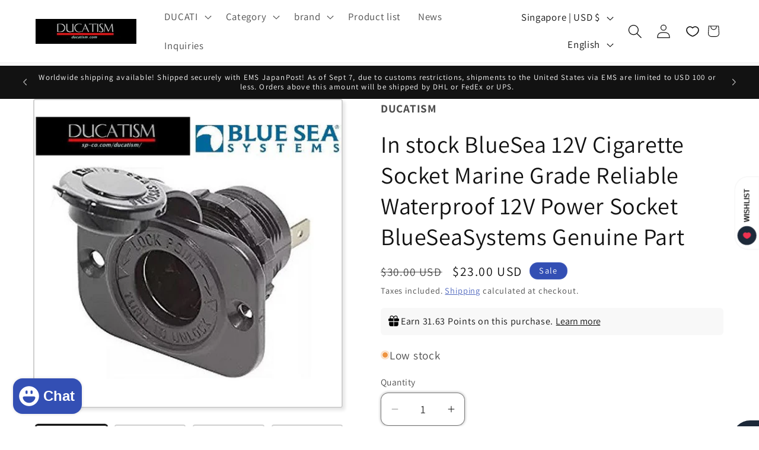

--- FILE ---
content_type: text/html; charset=utf-8
request_url: https://ducatism.com/en-sg/products/bluesea-12v-blueseasystems-ciger-socket
body_size: 66865
content:
<!doctype html>
<html class="js" lang="en">
  <head>
    <meta charset="utf-8">
    <meta http-equiv="X-UA-Compatible" content="IE=edge">
    <meta name="viewport" content="width=device-width,initial-scale=1">
    <meta name="theme-color" content="">
    <link rel="canonical" href="https://ducatism.com/en-sg/products/bluesea-12v-blueseasystems-ciger-socket"><link rel="icon" type="image/png" href="//ducatism.com/cdn/shop/files/ducatism202_3e509c1c-2c53-43be-b525-ebad233d72dd.png?crop=center&height=32&v=1686808693&width=32"><link rel="preconnect" href="https://fonts.shopifycdn.com" crossorigin><title>
      In stock BlueSea 12V Cigarette Socket Marine Grade Reliable Waterproof
 &ndash; DUCATISM</title>

    
      <meta name="description" content="Marine grade reliable 12V power socket Genuine American Blue Sea Systems part.In the United States, we supply high-grade parts on a par with MARINCO.BlueSeaSystems 12V cigarette lighter socket with waterproof cap included. Panel included.This is a genuine marine grade 12V socket with a hook inside that prevents it from">
    

    

<meta property="og:site_name" content="DUCATISM">
<meta property="og:url" content="https://ducatism.com/en-sg/products/bluesea-12v-blueseasystems-ciger-socket">
<meta property="og:title" content="In stock BlueSea 12V Cigarette Socket Marine Grade Reliable Waterproof">
<meta property="og:type" content="product">
<meta property="og:description" content="Marine grade reliable 12V power socket Genuine American Blue Sea Systems part.In the United States, we supply high-grade parts on a par with MARINCO.BlueSeaSystems 12V cigarette lighter socket with waterproof cap included. Panel included.This is a genuine marine grade 12V socket with a hook inside that prevents it from"><meta property="og:image" content="http://ducatism.com/cdn/shop/files/ducatism_blueseasckt.jpg?v=1747552076">
  <meta property="og:image:secure_url" content="https://ducatism.com/cdn/shop/files/ducatism_blueseasckt.jpg?v=1747552076">
  <meta property="og:image:width" content="600">
  <meta property="og:image:height" content="600"><meta property="og:price:amount" content="23.00">
  <meta property="og:price:currency" content="USD"><meta name="twitter:site" content="@DUCATISM"><meta name="twitter:card" content="summary_large_image">
<meta name="twitter:title" content="In stock BlueSea 12V Cigarette Socket Marine Grade Reliable Waterproof">
<meta name="twitter:description" content="Marine grade reliable 12V power socket Genuine American Blue Sea Systems part.In the United States, we supply high-grade parts on a par with MARINCO.BlueSeaSystems 12V cigarette lighter socket with waterproof cap included. Panel included.This is a genuine marine grade 12V socket with a hook inside that prevents it from">


    <script src="//ducatism.com/cdn/shop/t/28/assets/constants.js?v=132983761750457495441766220695" defer="defer"></script>
    <script src="//ducatism.com/cdn/shop/t/28/assets/pubsub.js?v=25310214064522200911766220696" defer="defer"></script>
    <script src="//ducatism.com/cdn/shop/t/28/assets/global.js?v=7301445359237545521766220695" defer="defer"></script>
    <script src="//ducatism.com/cdn/shop/t/28/assets/details-disclosure.js?v=13653116266235556501766220695" defer="defer"></script>
    <script src="//ducatism.com/cdn/shop/t/28/assets/details-modal.js?v=25581673532751508451766220695" defer="defer"></script>
    <script src="//ducatism.com/cdn/shop/t/28/assets/search-form.js?v=133129549252120666541766220696" defer="defer"></script><script src="//ducatism.com/cdn/shop/t/28/assets/animations.js?v=88693664871331136111766220695" defer="defer"></script><script>window.performance && window.performance.mark && window.performance.mark('shopify.content_for_header.start');</script><meta name="google-site-verification" content="5w3zxhppNRr_eduG6dApeGHOgOfBua5EUrN10Bczjd4">
<meta name="facebook-domain-verification" content="hexq934uxl9zpt6w0z5qcqhb1xzwsc">
<meta id="shopify-digital-wallet" name="shopify-digital-wallet" content="/31017271355/digital_wallets/dialog">
<meta name="shopify-checkout-api-token" content="ef32d43d201a471524e5a15de602242f">
<meta id="in-context-paypal-metadata" data-shop-id="31017271355" data-venmo-supported="false" data-environment="production" data-locale="en_US" data-paypal-v4="true" data-currency="USD">
<link rel="alternate" hreflang="x-default" href="https://ducatism.com/products/bluesea-12v-blueseasystems-ciger-socket">
<link rel="alternate" hreflang="ja" href="https://ducatism.com/products/bluesea-12v-blueseasystems-ciger-socket">
<link rel="alternate" hreflang="en" href="https://ducatism.com/en/products/bluesea-12v-blueseasystems-ciger-socket">
<link rel="alternate" hreflang="en-AE" href="https://ducatism.com/en-int/products/bluesea-12v-blueseasystems-ciger-socket">
<link rel="alternate" hreflang="ja-AE" href="https://ducatism.com/ja-int/products/bluesea-12v-blueseasystems-ciger-socket">
<link rel="alternate" hreflang="en-AT" href="https://ducatism.com/en-int/products/bluesea-12v-blueseasystems-ciger-socket">
<link rel="alternate" hreflang="ja-AT" href="https://ducatism.com/ja-int/products/bluesea-12v-blueseasystems-ciger-socket">
<link rel="alternate" hreflang="en-BE" href="https://ducatism.com/en-int/products/bluesea-12v-blueseasystems-ciger-socket">
<link rel="alternate" hreflang="ja-BE" href="https://ducatism.com/ja-int/products/bluesea-12v-blueseasystems-ciger-socket">
<link rel="alternate" hreflang="en-CH" href="https://ducatism.com/en-int/products/bluesea-12v-blueseasystems-ciger-socket">
<link rel="alternate" hreflang="ja-CH" href="https://ducatism.com/ja-int/products/bluesea-12v-blueseasystems-ciger-socket">
<link rel="alternate" hreflang="en-CZ" href="https://ducatism.com/en-int/products/bluesea-12v-blueseasystems-ciger-socket">
<link rel="alternate" hreflang="ja-CZ" href="https://ducatism.com/ja-int/products/bluesea-12v-blueseasystems-ciger-socket">
<link rel="alternate" hreflang="en-DK" href="https://ducatism.com/en-int/products/bluesea-12v-blueseasystems-ciger-socket">
<link rel="alternate" hreflang="ja-DK" href="https://ducatism.com/ja-int/products/bluesea-12v-blueseasystems-ciger-socket">
<link rel="alternate" hreflang="en-ES" href="https://ducatism.com/en-int/products/bluesea-12v-blueseasystems-ciger-socket">
<link rel="alternate" hreflang="ja-ES" href="https://ducatism.com/ja-int/products/bluesea-12v-blueseasystems-ciger-socket">
<link rel="alternate" hreflang="en-FI" href="https://ducatism.com/en-int/products/bluesea-12v-blueseasystems-ciger-socket">
<link rel="alternate" hreflang="ja-FI" href="https://ducatism.com/ja-int/products/bluesea-12v-blueseasystems-ciger-socket">
<link rel="alternate" hreflang="en-IE" href="https://ducatism.com/en-int/products/bluesea-12v-blueseasystems-ciger-socket">
<link rel="alternate" hreflang="ja-IE" href="https://ducatism.com/ja-int/products/bluesea-12v-blueseasystems-ciger-socket">
<link rel="alternate" hreflang="en-IL" href="https://ducatism.com/en-int/products/bluesea-12v-blueseasystems-ciger-socket">
<link rel="alternate" hreflang="ja-IL" href="https://ducatism.com/ja-int/products/bluesea-12v-blueseasystems-ciger-socket">
<link rel="alternate" hreflang="en-MY" href="https://ducatism.com/en-int/products/bluesea-12v-blueseasystems-ciger-socket">
<link rel="alternate" hreflang="ja-MY" href="https://ducatism.com/ja-int/products/bluesea-12v-blueseasystems-ciger-socket">
<link rel="alternate" hreflang="en-NL" href="https://ducatism.com/en-int/products/bluesea-12v-blueseasystems-ciger-socket">
<link rel="alternate" hreflang="ja-NL" href="https://ducatism.com/ja-int/products/bluesea-12v-blueseasystems-ciger-socket">
<link rel="alternate" hreflang="en-NO" href="https://ducatism.com/en-int/products/bluesea-12v-blueseasystems-ciger-socket">
<link rel="alternate" hreflang="ja-NO" href="https://ducatism.com/ja-int/products/bluesea-12v-blueseasystems-ciger-socket">
<link rel="alternate" hreflang="en-NZ" href="https://ducatism.com/en-int/products/bluesea-12v-blueseasystems-ciger-socket">
<link rel="alternate" hreflang="ja-NZ" href="https://ducatism.com/ja-int/products/bluesea-12v-blueseasystems-ciger-socket">
<link rel="alternate" hreflang="en-PL" href="https://ducatism.com/en-int/products/bluesea-12v-blueseasystems-ciger-socket">
<link rel="alternate" hreflang="ja-PL" href="https://ducatism.com/ja-int/products/bluesea-12v-blueseasystems-ciger-socket">
<link rel="alternate" hreflang="en-PT" href="https://ducatism.com/en-int/products/bluesea-12v-blueseasystems-ciger-socket">
<link rel="alternate" hreflang="ja-PT" href="https://ducatism.com/ja-int/products/bluesea-12v-blueseasystems-ciger-socket">
<link rel="alternate" hreflang="en-SE" href="https://ducatism.com/en-int/products/bluesea-12v-blueseasystems-ciger-socket">
<link rel="alternate" hreflang="ja-SE" href="https://ducatism.com/ja-int/products/bluesea-12v-blueseasystems-ciger-socket">
<link rel="alternate" hreflang="en-ID" href="https://ducatism.com/en-int/products/bluesea-12v-blueseasystems-ciger-socket">
<link rel="alternate" hreflang="ja-ID" href="https://ducatism.com/ja-int/products/bluesea-12v-blueseasystems-ciger-socket">
<link rel="alternate" hreflang="en-KH" href="https://ducatism.com/en-int/products/bluesea-12v-blueseasystems-ciger-socket">
<link rel="alternate" hreflang="ja-KH" href="https://ducatism.com/ja-int/products/bluesea-12v-blueseasystems-ciger-socket">
<link rel="alternate" hreflang="en-TH" href="https://ducatism.com/en-int/products/bluesea-12v-blueseasystems-ciger-socket">
<link rel="alternate" hreflang="ja-TH" href="https://ducatism.com/ja-int/products/bluesea-12v-blueseasystems-ciger-socket">
<link rel="alternate" hreflang="en-PH" href="https://ducatism.com/en-int/products/bluesea-12v-blueseasystems-ciger-socket">
<link rel="alternate" hreflang="ja-PH" href="https://ducatism.com/ja-int/products/bluesea-12v-blueseasystems-ciger-socket">
<link rel="alternate" hreflang="en-VN" href="https://ducatism.com/en-int/products/bluesea-12v-blueseasystems-ciger-socket">
<link rel="alternate" hreflang="ja-VN" href="https://ducatism.com/ja-int/products/bluesea-12v-blueseasystems-ciger-socket">
<link rel="alternate" hreflang="en-MN" href="https://ducatism.com/en-int/products/bluesea-12v-blueseasystems-ciger-socket">
<link rel="alternate" hreflang="ja-MN" href="https://ducatism.com/ja-int/products/bluesea-12v-blueseasystems-ciger-socket">
<link rel="alternate" hreflang="en-UA" href="https://ducatism.com/en-int/products/bluesea-12v-blueseasystems-ciger-socket">
<link rel="alternate" hreflang="ja-UA" href="https://ducatism.com/ja-int/products/bluesea-12v-blueseasystems-ciger-socket">
<link rel="alternate" hreflang="en-NP" href="https://ducatism.com/en-int/products/bluesea-12v-blueseasystems-ciger-socket">
<link rel="alternate" hreflang="ja-NP" href="https://ducatism.com/ja-int/products/bluesea-12v-blueseasystems-ciger-socket">
<link rel="alternate" hreflang="en-JO" href="https://ducatism.com/en-int/products/bluesea-12v-blueseasystems-ciger-socket">
<link rel="alternate" hreflang="ja-JO" href="https://ducatism.com/ja-int/products/bluesea-12v-blueseasystems-ciger-socket">
<link rel="alternate" hreflang="en-SK" href="https://ducatism.com/en-int/products/bluesea-12v-blueseasystems-ciger-socket">
<link rel="alternate" hreflang="ja-SK" href="https://ducatism.com/ja-int/products/bluesea-12v-blueseasystems-ciger-socket">
<link rel="alternate" hreflang="en-SI" href="https://ducatism.com/en-int/products/bluesea-12v-blueseasystems-ciger-socket">
<link rel="alternate" hreflang="ja-SI" href="https://ducatism.com/ja-int/products/bluesea-12v-blueseasystems-ciger-socket">
<link rel="alternate" hreflang="en-ZA" href="https://ducatism.com/en-int/products/bluesea-12v-blueseasystems-ciger-socket">
<link rel="alternate" hreflang="ja-ZA" href="https://ducatism.com/ja-int/products/bluesea-12v-blueseasystems-ciger-socket">
<link rel="alternate" hreflang="en-US" href="https://ducatism.com/en-us/products/bluesea-12v-blueseasystems-ciger-socket">
<link rel="alternate" hreflang="ja-US" href="https://ducatism.com/ja-us/products/bluesea-12v-blueseasystems-ciger-socket">
<link rel="alternate" hreflang="en-TW" href="https://ducatism.com/en-tw/products/bluesea-12v-blueseasystems-ciger-socket">
<link rel="alternate" hreflang="ja-TW" href="https://ducatism.com/ja-tw/products/bluesea-12v-blueseasystems-ciger-socket">
<link rel="alternate" hreflang="en-HK" href="https://ducatism.com/en-hk/products/bluesea-12v-blueseasystems-ciger-socket">
<link rel="alternate" hreflang="ja-HK" href="https://ducatism.com/ja-hk/products/bluesea-12v-blueseasystems-ciger-socket">
<link rel="alternate" hreflang="en-KR" href="https://ducatism.com/en-kr/products/bluesea-12v-blueseasystems-ciger-socket">
<link rel="alternate" hreflang="ja-KR" href="https://ducatism.com/ja-kr/products/bluesea-12v-blueseasystems-ciger-socket">
<link rel="alternate" hreflang="ja-CN" href="https://ducatism.com/ja-cn/products/bluesea-12v-blueseasystems-ciger-socket">
<link rel="alternate" hreflang="en-CN" href="https://ducatism.com/en-cn/products/bluesea-12v-blueseasystems-ciger-socket">
<link rel="alternate" hreflang="en-AU" href="https://ducatism.com/en-au/products/bluesea-12v-blueseasystems-ciger-socket">
<link rel="alternate" hreflang="ja-AU" href="https://ducatism.com/ja-au/products/bluesea-12v-blueseasystems-ciger-socket">
<link rel="alternate" hreflang="en-SG" href="https://ducatism.com/en-sg/products/bluesea-12v-blueseasystems-ciger-socket">
<link rel="alternate" hreflang="ja-SG" href="https://ducatism.com/ja-sg/products/bluesea-12v-blueseasystems-ciger-socket">
<link rel="alternate" hreflang="en-CA" href="https://ducatism.com/en-ca/products/bluesea-12v-blueseasystems-ciger-socket">
<link rel="alternate" hreflang="ja-CA" href="https://ducatism.com/ja-ca/products/bluesea-12v-blueseasystems-ciger-socket">
<link rel="alternate" hreflang="en-GB" href="https://ducatism.com/en-gb/products/bluesea-12v-blueseasystems-ciger-socket">
<link rel="alternate" hreflang="ja-GB" href="https://ducatism.com/ja-gb/products/bluesea-12v-blueseasystems-ciger-socket">
<link rel="alternate" hreflang="en-FR" href="https://ducatism.com/en-fr/products/bluesea-12v-blueseasystems-ciger-socket">
<link rel="alternate" hreflang="ja-FR" href="https://ducatism.com/ja-fr/products/bluesea-12v-blueseasystems-ciger-socket">
<link rel="alternate" hreflang="en-DE" href="https://ducatism.com/en-de/products/bluesea-12v-blueseasystems-ciger-socket">
<link rel="alternate" hreflang="ja-DE" href="https://ducatism.com/ja-de/products/bluesea-12v-blueseasystems-ciger-socket">
<link rel="alternate" hreflang="ja-MX" href="https://ducatism.com/ja-mx/products/bluesea-12v-blueseasystems-ciger-socket">
<link rel="alternate" hreflang="en-MX" href="https://ducatism.com/en-mx/products/bluesea-12v-blueseasystems-ciger-socket">
<link rel="alternate" type="application/json+oembed" href="https://ducatism.com/en-sg/products/bluesea-12v-blueseasystems-ciger-socket.oembed">
<script async="async" src="/checkouts/internal/preloads.js?locale=en-SG"></script>
<script id="apple-pay-shop-capabilities" type="application/json">{"shopId":31017271355,"countryCode":"JP","currencyCode":"USD","merchantCapabilities":["supports3DS"],"merchantId":"gid:\/\/shopify\/Shop\/31017271355","merchantName":"DUCATISM","requiredBillingContactFields":["postalAddress","email","phone"],"requiredShippingContactFields":["postalAddress","email","phone"],"shippingType":"shipping","supportedNetworks":["visa","masterCard","amex","jcb","discover"],"total":{"type":"pending","label":"DUCATISM","amount":"1.00"},"shopifyPaymentsEnabled":true,"supportsSubscriptions":true}</script>
<script id="shopify-features" type="application/json">{"accessToken":"ef32d43d201a471524e5a15de602242f","betas":["rich-media-storefront-analytics"],"domain":"ducatism.com","predictiveSearch":false,"shopId":31017271355,"locale":"en"}</script>
<script>var Shopify = Shopify || {};
Shopify.shop = "ducatism.myshopify.com";
Shopify.locale = "en";
Shopify.currency = {"active":"USD","rate":"0.0064514082"};
Shopify.country = "SG";
Shopify.theme = {"name":"Dawn 15.4.1の更新","id":136503328827,"schema_name":"Dawn","schema_version":"15.4.1","theme_store_id":887,"role":"main"};
Shopify.theme.handle = "null";
Shopify.theme.style = {"id":null,"handle":null};
Shopify.cdnHost = "ducatism.com/cdn";
Shopify.routes = Shopify.routes || {};
Shopify.routes.root = "/en-sg/";</script>
<script type="module">!function(o){(o.Shopify=o.Shopify||{}).modules=!0}(window);</script>
<script>!function(o){function n(){var o=[];function n(){o.push(Array.prototype.slice.apply(arguments))}return n.q=o,n}var t=o.Shopify=o.Shopify||{};t.loadFeatures=n(),t.autoloadFeatures=n()}(window);</script>
<script id="shop-js-analytics" type="application/json">{"pageType":"product"}</script>
<script defer="defer" async type="module" src="//ducatism.com/cdn/shopifycloud/shop-js/modules/v2/client.init-shop-cart-sync_C5BV16lS.en.esm.js"></script>
<script defer="defer" async type="module" src="//ducatism.com/cdn/shopifycloud/shop-js/modules/v2/chunk.common_CygWptCX.esm.js"></script>
<script type="module">
  await import("//ducatism.com/cdn/shopifycloud/shop-js/modules/v2/client.init-shop-cart-sync_C5BV16lS.en.esm.js");
await import("//ducatism.com/cdn/shopifycloud/shop-js/modules/v2/chunk.common_CygWptCX.esm.js");

  window.Shopify.SignInWithShop?.initShopCartSync?.({"fedCMEnabled":true,"windoidEnabled":true});

</script>
<script id="__st">var __st={"a":31017271355,"offset":32400,"reqid":"5b0da3f5-93fe-47dd-a888-c4e0b7207adf-1768644008","pageurl":"ducatism.com\/en-sg\/products\/bluesea-12v-blueseasystems-ciger-socket","u":"1a4aa7cb6cad","p":"product","rtyp":"product","rid":7132444950587};</script>
<script>window.ShopifyPaypalV4VisibilityTracking = true;</script>
<script id="form-persister">!function(){'use strict';const t='contact',e='new_comment',n=[[t,t],['blogs',e],['comments',e],[t,'customer']],o='password',r='form_key',c=['recaptcha-v3-token','g-recaptcha-response','h-captcha-response',o],s=()=>{try{return window.sessionStorage}catch{return}},i='__shopify_v',u=t=>t.elements[r],a=function(){const t=[...n].map((([t,e])=>`form[action*='/${t}']:not([data-nocaptcha='true']) input[name='form_type'][value='${e}']`)).join(',');var e;return e=t,()=>e?[...document.querySelectorAll(e)].map((t=>t.form)):[]}();function m(t){const e=u(t);a().includes(t)&&(!e||!e.value)&&function(t){try{if(!s())return;!function(t){const e=s();if(!e)return;const n=u(t);if(!n)return;const o=n.value;o&&e.removeItem(o)}(t);const e=Array.from(Array(32),(()=>Math.random().toString(36)[2])).join('');!function(t,e){u(t)||t.append(Object.assign(document.createElement('input'),{type:'hidden',name:r})),t.elements[r].value=e}(t,e),function(t,e){const n=s();if(!n)return;const r=[...t.querySelectorAll(`input[type='${o}']`)].map((({name:t})=>t)),u=[...c,...r],a={};for(const[o,c]of new FormData(t).entries())u.includes(o)||(a[o]=c);n.setItem(e,JSON.stringify({[i]:1,action:t.action,data:a}))}(t,e)}catch(e){console.error('failed to persist form',e)}}(t)}const f=t=>{if('true'===t.dataset.persistBound)return;const e=function(t,e){const n=function(t){return'function'==typeof t.submit?t.submit:HTMLFormElement.prototype.submit}(t).bind(t);return function(){let t;return()=>{t||(t=!0,(()=>{try{e(),n()}catch(t){(t=>{console.error('form submit failed',t)})(t)}})(),setTimeout((()=>t=!1),250))}}()}(t,(()=>{m(t)}));!function(t,e){if('function'==typeof t.submit&&'function'==typeof e)try{t.submit=e}catch{}}(t,e),t.addEventListener('submit',(t=>{t.preventDefault(),e()})),t.dataset.persistBound='true'};!function(){function t(t){const e=(t=>{const e=t.target;return e instanceof HTMLFormElement?e:e&&e.form})(t);e&&m(e)}document.addEventListener('submit',t),document.addEventListener('DOMContentLoaded',(()=>{const e=a();for(const t of e)f(t);var n;n=document.body,new window.MutationObserver((t=>{for(const e of t)if('childList'===e.type&&e.addedNodes.length)for(const t of e.addedNodes)1===t.nodeType&&'FORM'===t.tagName&&a().includes(t)&&f(t)})).observe(n,{childList:!0,subtree:!0,attributes:!1}),document.removeEventListener('submit',t)}))}()}();</script>
<script integrity="sha256-4kQ18oKyAcykRKYeNunJcIwy7WH5gtpwJnB7kiuLZ1E=" data-source-attribution="shopify.loadfeatures" defer="defer" src="//ducatism.com/cdn/shopifycloud/storefront/assets/storefront/load_feature-a0a9edcb.js" crossorigin="anonymous"></script>
<script data-source-attribution="shopify.dynamic_checkout.dynamic.init">var Shopify=Shopify||{};Shopify.PaymentButton=Shopify.PaymentButton||{isStorefrontPortableWallets:!0,init:function(){window.Shopify.PaymentButton.init=function(){};var t=document.createElement("script");t.src="https://ducatism.com/cdn/shopifycloud/portable-wallets/latest/portable-wallets.en.js",t.type="module",document.head.appendChild(t)}};
</script>
<script data-source-attribution="shopify.dynamic_checkout.buyer_consent">
  function portableWalletsHideBuyerConsent(e){var t=document.getElementById("shopify-buyer-consent"),n=document.getElementById("shopify-subscription-policy-button");t&&n&&(t.classList.add("hidden"),t.setAttribute("aria-hidden","true"),n.removeEventListener("click",e))}function portableWalletsShowBuyerConsent(e){var t=document.getElementById("shopify-buyer-consent"),n=document.getElementById("shopify-subscription-policy-button");t&&n&&(t.classList.remove("hidden"),t.removeAttribute("aria-hidden"),n.addEventListener("click",e))}window.Shopify?.PaymentButton&&(window.Shopify.PaymentButton.hideBuyerConsent=portableWalletsHideBuyerConsent,window.Shopify.PaymentButton.showBuyerConsent=portableWalletsShowBuyerConsent);
</script>
<script>
  function portableWalletsCleanup(e){e&&e.src&&console.error("Failed to load portable wallets script "+e.src);var t=document.querySelectorAll("shopify-accelerated-checkout .shopify-payment-button__skeleton, shopify-accelerated-checkout-cart .wallet-cart-button__skeleton"),e=document.getElementById("shopify-buyer-consent");for(let e=0;e<t.length;e++)t[e].remove();e&&e.remove()}function portableWalletsNotLoadedAsModule(e){e instanceof ErrorEvent&&"string"==typeof e.message&&e.message.includes("import.meta")&&"string"==typeof e.filename&&e.filename.includes("portable-wallets")&&(window.removeEventListener("error",portableWalletsNotLoadedAsModule),window.Shopify.PaymentButton.failedToLoad=e,"loading"===document.readyState?document.addEventListener("DOMContentLoaded",window.Shopify.PaymentButton.init):window.Shopify.PaymentButton.init())}window.addEventListener("error",portableWalletsNotLoadedAsModule);
</script>

<script type="module" src="https://ducatism.com/cdn/shopifycloud/portable-wallets/latest/portable-wallets.en.js" onError="portableWalletsCleanup(this)" crossorigin="anonymous"></script>
<script nomodule>
  document.addEventListener("DOMContentLoaded", portableWalletsCleanup);
</script>

<script id='scb4127' type='text/javascript' async='' src='https://ducatism.com/cdn/shopifycloud/privacy-banner/storefront-banner.js'></script><link id="shopify-accelerated-checkout-styles" rel="stylesheet" media="screen" href="https://ducatism.com/cdn/shopifycloud/portable-wallets/latest/accelerated-checkout-backwards-compat.css" crossorigin="anonymous">
<style id="shopify-accelerated-checkout-cart">
        #shopify-buyer-consent {
  margin-top: 1em;
  display: inline-block;
  width: 100%;
}

#shopify-buyer-consent.hidden {
  display: none;
}

#shopify-subscription-policy-button {
  background: none;
  border: none;
  padding: 0;
  text-decoration: underline;
  font-size: inherit;
  cursor: pointer;
}

#shopify-subscription-policy-button::before {
  box-shadow: none;
}

      </style>
<script id="sections-script" data-sections="header" defer="defer" src="//ducatism.com/cdn/shop/t/28/compiled_assets/scripts.js?v=4960"></script>
<script>window.performance && window.performance.mark && window.performance.mark('shopify.content_for_header.end');</script>


    <style data-shopify>
      @font-face {
  font-family: Assistant;
  font-weight: 400;
  font-style: normal;
  font-display: swap;
  src: url("//ducatism.com/cdn/fonts/assistant/assistant_n4.9120912a469cad1cc292572851508ca49d12e768.woff2") format("woff2"),
       url("//ducatism.com/cdn/fonts/assistant/assistant_n4.6e9875ce64e0fefcd3f4446b7ec9036b3ddd2985.woff") format("woff");
}

      @font-face {
  font-family: Assistant;
  font-weight: 700;
  font-style: normal;
  font-display: swap;
  src: url("//ducatism.com/cdn/fonts/assistant/assistant_n7.bf44452348ec8b8efa3aa3068825305886b1c83c.woff2") format("woff2"),
       url("//ducatism.com/cdn/fonts/assistant/assistant_n7.0c887fee83f6b3bda822f1150b912c72da0f7b64.woff") format("woff");
}

      
      
      @font-face {
  font-family: Assistant;
  font-weight: 400;
  font-style: normal;
  font-display: swap;
  src: url("//ducatism.com/cdn/fonts/assistant/assistant_n4.9120912a469cad1cc292572851508ca49d12e768.woff2") format("woff2"),
       url("//ducatism.com/cdn/fonts/assistant/assistant_n4.6e9875ce64e0fefcd3f4446b7ec9036b3ddd2985.woff") format("woff");
}


      
        :root,
        .color-background-1 {
          --color-background: 255,255,255;
        
          --gradient-background: #ffffff;
        

        

        --color-foreground: 18,18,18;
        --color-background-contrast: 191,191,191;
        --color-shadow: 18,18,18;
        --color-button: 51,79,180;
        --color-button-text: 255,255,255;
        --color-secondary-button: 255,255,255;
        --color-secondary-button-text: 51,79,180;
        --color-link: 51,79,180;
        --color-badge-foreground: 18,18,18;
        --color-badge-background: 255,255,255;
        --color-badge-border: 18,18,18;
        --payment-terms-background-color: rgb(255 255 255);
      }
      
        
        .color-background-2 {
          --color-background: 243,243,243;
        
          --gradient-background: #f3f3f3;
        

        

        --color-foreground: 18,18,18;
        --color-background-contrast: 179,179,179;
        --color-shadow: 18,18,18;
        --color-button: 51,79,180;
        --color-button-text: 243,243,243;
        --color-secondary-button: 243,243,243;
        --color-secondary-button-text: 51,79,180;
        --color-link: 51,79,180;
        --color-badge-foreground: 18,18,18;
        --color-badge-background: 243,243,243;
        --color-badge-border: 18,18,18;
        --payment-terms-background-color: rgb(243 243 243);
      }
      
        
        .color-inverse {
          --color-background: 18,18,18;
        
          --gradient-background: #121212;
        

        

        --color-foreground: 255,255,255;
        --color-background-contrast: 146,146,146;
        --color-shadow: 18,18,18;
        --color-button: 255,255,255;
        --color-button-text: 18,18,18;
        --color-secondary-button: 18,18,18;
        --color-secondary-button-text: 255,255,255;
        --color-link: 255,255,255;
        --color-badge-foreground: 255,255,255;
        --color-badge-background: 18,18,18;
        --color-badge-border: 255,255,255;
        --payment-terms-background-color: rgb(18 18 18);
      }
      
        
        .color-accent-1 {
          --color-background: 255,255,255;
        
          --gradient-background: radial-gradient(rgba(219, 147, 231, 1) 11%, rgba(82, 218, 236, 1) 100%);
        

        

        --color-foreground: 18,18,18;
        --color-background-contrast: 191,191,191;
        --color-shadow: 18,18,18;
        --color-button: 255,255,255;
        --color-button-text: 18,18,18;
        --color-secondary-button: 255,255,255;
        --color-secondary-button-text: 255,255,255;
        --color-link: 255,255,255;
        --color-badge-foreground: 18,18,18;
        --color-badge-background: 255,255,255;
        --color-badge-border: 18,18,18;
        --payment-terms-background-color: rgb(255 255 255);
      }
      
        
        .color-accent-2 {
          --color-background: 51,79,180;
        
          --gradient-background: #334fb4;
        

        

        --color-foreground: 255,255,255;
        --color-background-contrast: 23,35,81;
        --color-shadow: 18,18,18;
        --color-button: 255,255,255;
        --color-button-text: 51,79,180;
        --color-secondary-button: 51,79,180;
        --color-secondary-button-text: 255,255,255;
        --color-link: 255,255,255;
        --color-badge-foreground: 255,255,255;
        --color-badge-background: 51,79,180;
        --color-badge-border: 255,255,255;
        --payment-terms-background-color: rgb(51 79 180);
      }
      
        
        .color-scheme-d981324b-3840-4819-a07a-4cd75fccd7c0 {
          --color-background: 255,255,255;
        
          --gradient-background: #ffffff;
        

        

        --color-foreground: 18,18,18;
        --color-background-contrast: 191,191,191;
        --color-shadow: 18,18,18;
        --color-button: 18,18,18;
        --color-button-text: 255,255,255;
        --color-secondary-button: 255,255,255;
        --color-secondary-button-text: 18,18,18;
        --color-link: 18,18,18;
        --color-badge-foreground: 18,18,18;
        --color-badge-background: 255,255,255;
        --color-badge-border: 18,18,18;
        --payment-terms-background-color: rgb(255 255 255);
      }
      

      body, .color-background-1, .color-background-2, .color-inverse, .color-accent-1, .color-accent-2, .color-scheme-d981324b-3840-4819-a07a-4cd75fccd7c0 {
        color: rgba(var(--color-foreground), 0.75);
        background-color: rgb(var(--color-background));
      }

      :root {
        --font-body-family: Assistant, sans-serif;
        --font-body-style: normal;
        --font-body-weight: 400;
        --font-body-weight-bold: 700;

        --font-heading-family: Assistant, sans-serif;
        --font-heading-style: normal;
        --font-heading-weight: 400;

        --font-body-scale: 1.2;
        --font-heading-scale: 0.8333333333333334;

        --media-padding: px;
        --media-border-opacity: 0.2;
        --media-border-width: 2px;
        --media-radius: 4px;
        --media-shadow-opacity: 0.1;
        --media-shadow-horizontal-offset: 4px;
        --media-shadow-vertical-offset: 4px;
        --media-shadow-blur-radius: 5px;
        --media-shadow-visible: 1;

        --page-width: 130rem;
        --page-width-margin: 0rem;

        --product-card-image-padding: 0.0rem;
        --product-card-corner-radius: 0.0rem;
        --product-card-text-alignment: left;
        --product-card-border-width: 0.1rem;
        --product-card-border-opacity: 0.1;
        --product-card-shadow-opacity: 0.05;
        --product-card-shadow-visible: 1;
        --product-card-shadow-horizontal-offset: 0.4rem;
        --product-card-shadow-vertical-offset: 0.4rem;
        --product-card-shadow-blur-radius: 1.5rem;

        --collection-card-image-padding: 0.0rem;
        --collection-card-corner-radius: 0.0rem;
        --collection-card-text-alignment: left;
        --collection-card-border-width: 0.1rem;
        --collection-card-border-opacity: 0.1;
        --collection-card-shadow-opacity: 0.0;
        --collection-card-shadow-visible: 0;
        --collection-card-shadow-horizontal-offset: 0.0rem;
        --collection-card-shadow-vertical-offset: 0.4rem;
        --collection-card-shadow-blur-radius: 0.5rem;

        --blog-card-image-padding: 0.0rem;
        --blog-card-corner-radius: 0.0rem;
        --blog-card-text-alignment: left;
        --blog-card-border-width: 0.0rem;
        --blog-card-border-opacity: 0.1;
        --blog-card-shadow-opacity: 0.0;
        --blog-card-shadow-visible: 0;
        --blog-card-shadow-horizontal-offset: 0.0rem;
        --blog-card-shadow-vertical-offset: 0.4rem;
        --blog-card-shadow-blur-radius: 1.0rem;

        --badge-corner-radius: 4.0rem;

        --popup-border-width: 8px;
        --popup-border-opacity: 0.1;
        --popup-corner-radius: 0px;
        --popup-shadow-opacity: 0.0;
        --popup-shadow-horizontal-offset: 0px;
        --popup-shadow-vertical-offset: 4px;
        --popup-shadow-blur-radius: 5px;

        --drawer-border-width: 1px;
        --drawer-border-opacity: 0.1;
        --drawer-shadow-opacity: 0.0;
        --drawer-shadow-horizontal-offset: 0px;
        --drawer-shadow-vertical-offset: 4px;
        --drawer-shadow-blur-radius: 5px;

        --spacing-sections-desktop: 0px;
        --spacing-sections-mobile: 0px;

        --grid-desktop-vertical-spacing: 8px;
        --grid-desktop-horizontal-spacing: 8px;
        --grid-mobile-vertical-spacing: 4px;
        --grid-mobile-horizontal-spacing: 4px;

        --text-boxes-border-opacity: 0.1;
        --text-boxes-border-width: 0px;
        --text-boxes-radius: 0px;
        --text-boxes-shadow-opacity: 0.0;
        --text-boxes-shadow-visible: 0;
        --text-boxes-shadow-horizontal-offset: 0px;
        --text-boxes-shadow-vertical-offset: 4px;
        --text-boxes-shadow-blur-radius: 5px;

        --buttons-radius: 22px;
        --buttons-radius-outset: 27px;
        --buttons-border-width: 5px;
        --buttons-border-opacity: 0.75;
        --buttons-shadow-opacity: 0.55;
        --buttons-shadow-visible: 1;
        --buttons-shadow-horizontal-offset: 0px;
        --buttons-shadow-vertical-offset: 4px;
        --buttons-shadow-blur-radius: 10px;
        --buttons-border-offset: 0.3px;

        --inputs-radius: 12px;
        --inputs-border-width: 1px;
        --inputs-border-opacity: 0.55;
        --inputs-shadow-opacity: 0.35;
        --inputs-shadow-horizontal-offset: 0px;
        --inputs-margin-offset: 0px;
        --inputs-shadow-vertical-offset: 0px;
        --inputs-shadow-blur-radius: 5px;
        --inputs-radius-outset: 13px;

        --variant-pills-radius: 32px;
        --variant-pills-border-width: 0px;
        --variant-pills-border-opacity: 0.3;
        --variant-pills-shadow-opacity: 0.4;
        --variant-pills-shadow-horizontal-offset: 2px;
        --variant-pills-shadow-vertical-offset: 4px;
        --variant-pills-shadow-blur-radius: 5px;
      }

      *,
      *::before,
      *::after {
        box-sizing: inherit;
      }

      html {
        box-sizing: border-box;
        font-size: calc(var(--font-body-scale) * 62.5%);
        height: 100%;
      }

      body {
        display: grid;
        grid-template-rows: auto auto 1fr auto;
        grid-template-columns: 100%;
        min-height: 100%;
        margin: 0;
        font-size: 1.5rem;
        letter-spacing: 0.06rem;
        line-height: calc(1 + 0.8 / var(--font-body-scale));
        font-family: var(--font-body-family);
        font-style: var(--font-body-style);
        font-weight: var(--font-body-weight);
      }

      @media screen and (min-width: 750px) {
        body {
          font-size: 1.6rem;
        }
      }
    </style>

    <link href="//ducatism.com/cdn/shop/t/28/assets/base.css?v=159841507637079171801766220695" rel="stylesheet" type="text/css" media="all" />
    <link rel="stylesheet" href="//ducatism.com/cdn/shop/t/28/assets/component-cart-items.css?v=13033300910818915211766220695" media="print" onload="this.media='all'">
      <link rel="preload" as="font" href="//ducatism.com/cdn/fonts/assistant/assistant_n4.9120912a469cad1cc292572851508ca49d12e768.woff2" type="font/woff2" crossorigin>
      

      <link rel="preload" as="font" href="//ducatism.com/cdn/fonts/assistant/assistant_n4.9120912a469cad1cc292572851508ca49d12e768.woff2" type="font/woff2" crossorigin>
      
<link href="//ducatism.com/cdn/shop/t/28/assets/component-localization-form.css?v=170315343355214948141766220695" rel="stylesheet" type="text/css" media="all" />
      <script src="//ducatism.com/cdn/shop/t/28/assets/localization-form.js?v=144176611646395275351766220696" defer="defer"></script><link
        rel="stylesheet"
        href="//ducatism.com/cdn/shop/t/28/assets/component-predictive-search.css?v=118923337488134913561766220695"
        media="print"
        onload="this.media='all'"
      ><script>
      if (Shopify.designMode) {
        document.documentElement.classList.add('shopify-design-mode');
      }
    </script>
  <!-- BEGIN app block: shopify://apps/glood-product-recommendations/blocks/app-embed/6e79d991-1504-45bb-88e3-1fb55a4f26cd -->













<script
  id="glood-loader"
  page-enabled="true"
>
  (function () {
    function generateUUID() {
      const timestampInSecs = Math.floor(Date.now() / 1000);
      if (typeof window.crypto.randomUUID === 'function') {
        return `${timestampInSecs}-${window.crypto.randomUUID()}`;
      }
      const generateUID = () =>
        ([1e7] + -1e3 + -4e3 + -8e3 + -1e11).replace(/[018]/g, c =>
            (
            c ^
            (Math.random() * 16 >> c / 4)
          ).toString(16)
        );
      return `${timestampInSecs}-${generateUID()}`;
    }

    function setCookie(name, value, days) {
      if(!days){
        document.cookie = `${name}=${value}; path=/`;
        return;
      }
      const expires = new Date(Date.now() + days * 24 * 60 * 60 * 1000).toUTCString();
      document.cookie = `${name}=${value}; expires=${expires}; path=/`;
    }

    function getCookie(name) {
      const nameEQ = name + "=";
      const cookies = document.cookie.split(';');
      for (let i = 0; i < cookies.length; i++) {
        let cookie = cookies[i].trim();
        if (cookie.indexOf(nameEQ) === 0) return cookie.substring(nameEQ.length);
      }
      return null;
    }

    let uuid = getCookie('rk_uid');

    // Set the cookie with rk_uid key only if it doesn't exist
    if (!uuid) {
      uuid = generateUUID();
      
        setCookie('rk_uid', uuid); // setting cookie for a session
      
    }

    document.addEventListener("visitorConsentCollected", (event) => {
      if(event.detail.preferencesAllowed && event.detail.analyticsAllowed && event.detail.marketingAllowed){
        setCookie('rk_uid', uuid, 365); // setting cookie for a year
      }
    });

    let customer = {};
    if ("") {
      customer = {
        acceptsMarketing: false,
        b2b: false,
        email: "",
        firstName: "",
        hasAccount: null,
        id: 0,
        lastName: "",
        name: "",
        ordersCount: 0,
        phone: "",
        tags: null,
        totalSpent: 0,
        address: null,
      };
    }
    function initializeGloodObject() {
      window.glood = {
        config: {
          uid: uuid,
          pageUrl: "ducatism.com" + "/en-sg/products/bluesea-12v-blueseasystems-ciger-socket",
          pageType: 'product'
        },
        shop: {
          myShopifyDomain: "ducatism.myshopify.com",
          locale: "en",
          currencyCode: "JPY",
          moneyFormat: "${{amount}}",
          id: "31017271355",
          domain: "ducatism.com",
          currencyRate: window.Shopify?.currency?.rate || 1,
        },
        shopify: {
          rootUrl: "/en-sg"
        },
        localization: {
          country: "SG",
          market: {
            handle: "シンガポール",
            id: "29593796667"
          },
          language: {
            locale: "en",
            primary: false,
            rootUrl: "/en-sg"
          },
          currency: "USD"
        },
        product: {"id":7132444950587,"title":"In stock BlueSea 12V Cigarette Socket Marine Grade Reliable Waterproof 12V Power Socket BlueSeaSystems Genuine Part","handle":"bluesea-12v-blueseasystems-ciger-socket","description":"\u003cmeta charset=\"utf-8\"\u003eMarine grade reliable 12V power socket Genuine American Blue Sea Systems part.\u003cbr data-mce-fragment=\"1\"\u003eIn the United States, we supply high-grade parts on a par with MARINCO.\u003cbr data-mce-fragment=\"1\"\u003e\u003cbr data-mce-fragment=\"1\"\u003eBlueSeaSystems 12V cigarette lighter socket with waterproof cap included. Panel included.\u003cbr data-mce-fragment=\"1\"\u003eThis is a genuine marine grade 12V socket with a hook inside that prevents it from coming out and has a large connecting metal area.\u003cbr data-mce-fragment=\"1\"\u003eThe construction is completely different from the fakes that cost about 1,500 yen and are easy to remove.\u003cbr\u003e","published_at":"2023-05-13T14:11:03+09:00","created_at":"2023-05-13T14:11:03+09:00","vendor":"DUCATISM","type":"electrical parts","tags":["Tesla","電気系パーツ"],"price":2300,"price_min":2300,"price_max":2300,"available":true,"price_varies":false,"compare_at_price":3000,"compare_at_price_min":3000,"compare_at_price_max":3000,"compare_at_price_varies":false,"variants":[{"id":41241674383419,"title":"Default Title","option1":"Default Title","option2":null,"option3":null,"sku":null,"requires_shipping":true,"taxable":true,"featured_image":null,"available":true,"name":"In stock BlueSea 12V Cigarette Socket Marine Grade Reliable Waterproof 12V Power Socket BlueSeaSystems Genuine Part","public_title":null,"options":["Default Title"],"price":2300,"weight":100,"compare_at_price":3000,"inventory_management":"shopify","barcode":null,"requires_selling_plan":false,"selling_plan_allocations":[]}],"images":["\/\/ducatism.com\/cdn\/shop\/files\/ducatism_blueseasckt.jpg?v=1747552076","\/\/ducatism.com\/cdn\/shop\/files\/ducatism_blueseasckt_1.jpg?v=1747552076","\/\/ducatism.com\/cdn\/shop\/files\/ducatism_blueseasckt_2.jpg?v=1747552076","\/\/ducatism.com\/cdn\/shop\/files\/ducatism_blueseasckt_3.jpg?v=1747552076","\/\/ducatism.com\/cdn\/shop\/files\/ducatism_blueseasckt_4.jpg?v=1747552076","\/\/ducatism.com\/cdn\/shop\/files\/ducatism_blueseasckt_5.jpg?v=1747552076","\/\/ducatism.com\/cdn\/shop\/files\/ducatism_blueseasckt_6.jpg?v=1747552076","\/\/ducatism.com\/cdn\/shop\/files\/ducatism_blueseasckt_7.jpg?v=1747552077"],"featured_image":"\/\/ducatism.com\/cdn\/shop\/files\/ducatism_blueseasckt.jpg?v=1747552076","options":["Title"],"media":[{"alt":null,"id":23466916675643,"position":1,"preview_image":{"aspect_ratio":1.0,"height":600,"width":600,"src":"\/\/ducatism.com\/cdn\/shop\/files\/ducatism_blueseasckt.jpg?v=1747552076"},"aspect_ratio":1.0,"height":600,"media_type":"image","src":"\/\/ducatism.com\/cdn\/shop\/files\/ducatism_blueseasckt.jpg?v=1747552076","width":600},{"alt":null,"id":23466916708411,"position":2,"preview_image":{"aspect_ratio":1.0,"height":800,"width":800,"src":"\/\/ducatism.com\/cdn\/shop\/files\/ducatism_blueseasckt_1.jpg?v=1747552076"},"aspect_ratio":1.0,"height":800,"media_type":"image","src":"\/\/ducatism.com\/cdn\/shop\/files\/ducatism_blueseasckt_1.jpg?v=1747552076","width":800},{"alt":null,"id":23466916741179,"position":3,"preview_image":{"aspect_ratio":1.0,"height":800,"width":800,"src":"\/\/ducatism.com\/cdn\/shop\/files\/ducatism_blueseasckt_2.jpg?v=1747552076"},"aspect_ratio":1.0,"height":800,"media_type":"image","src":"\/\/ducatism.com\/cdn\/shop\/files\/ducatism_blueseasckt_2.jpg?v=1747552076","width":800},{"alt":null,"id":23466916773947,"position":4,"preview_image":{"aspect_ratio":1.0,"height":800,"width":800,"src":"\/\/ducatism.com\/cdn\/shop\/files\/ducatism_blueseasckt_3.jpg?v=1747552076"},"aspect_ratio":1.0,"height":800,"media_type":"image","src":"\/\/ducatism.com\/cdn\/shop\/files\/ducatism_blueseasckt_3.jpg?v=1747552076","width":800},{"alt":null,"id":23466916806715,"position":5,"preview_image":{"aspect_ratio":1.0,"height":800,"width":800,"src":"\/\/ducatism.com\/cdn\/shop\/files\/ducatism_blueseasckt_4.jpg?v=1747552076"},"aspect_ratio":1.0,"height":800,"media_type":"image","src":"\/\/ducatism.com\/cdn\/shop\/files\/ducatism_blueseasckt_4.jpg?v=1747552076","width":800},{"alt":null,"id":23466916839483,"position":6,"preview_image":{"aspect_ratio":1.0,"height":800,"width":800,"src":"\/\/ducatism.com\/cdn\/shop\/files\/ducatism_blueseasckt_5.jpg?v=1747552076"},"aspect_ratio":1.0,"height":800,"media_type":"image","src":"\/\/ducatism.com\/cdn\/shop\/files\/ducatism_blueseasckt_5.jpg?v=1747552076","width":800},{"alt":null,"id":23466916872251,"position":7,"preview_image":{"aspect_ratio":1.0,"height":800,"width":800,"src":"\/\/ducatism.com\/cdn\/shop\/files\/ducatism_blueseasckt_6.jpg?v=1747552076"},"aspect_ratio":1.0,"height":800,"media_type":"image","src":"\/\/ducatism.com\/cdn\/shop\/files\/ducatism_blueseasckt_6.jpg?v=1747552076","width":800},{"alt":null,"id":23466916905019,"position":8,"preview_image":{"aspect_ratio":1.0,"height":800,"width":800,"src":"\/\/ducatism.com\/cdn\/shop\/files\/ducatism_blueseasckt_7.jpg?v=1747552077"},"aspect_ratio":1.0,"height":800,"media_type":"image","src":"\/\/ducatism.com\/cdn\/shop\/files\/ducatism_blueseasckt_7.jpg?v=1747552077","width":800}],"requires_selling_plan":false,"selling_plan_groups":[],"content":"\u003cmeta charset=\"utf-8\"\u003eMarine grade reliable 12V power socket Genuine American Blue Sea Systems part.\u003cbr data-mce-fragment=\"1\"\u003eIn the United States, we supply high-grade parts on a par with MARINCO.\u003cbr data-mce-fragment=\"1\"\u003e\u003cbr data-mce-fragment=\"1\"\u003eBlueSeaSystems 12V cigarette lighter socket with waterproof cap included. Panel included.\u003cbr data-mce-fragment=\"1\"\u003eThis is a genuine marine grade 12V socket with a hook inside that prevents it from coming out and has a large connecting metal area.\u003cbr data-mce-fragment=\"1\"\u003eThe construction is completely different from the fakes that cost about 1,500 yen and are easy to remove.\u003cbr\u003e"},
        collection: null,
        customer,
        cart: {"note":null,"attributes":{},"original_total_price":0,"total_price":0,"total_discount":0,"total_weight":0.0,"item_count":0,"items":[],"requires_shipping":false,"currency":"USD","items_subtotal_price":0,"cart_level_discount_applications":[],"checkout_charge_amount":0},
        version: "v2",
        storefrontTemplateUrl: "",
        appEmbedSettings: {"enable-design-mode-preview":false,"load-glood-ai-bundles":true,"saperateBlockAPICalls":false,"init-event-name":"","jsCode":"","custom_styles":"","enableRecommendationV3":false,"enableReleaseCandiatePreview":false,"wait-for-privacy-consent":false,"disable-rk-styles":false,"add-glide-init-timeouts":false},
        theme: {
          id: window.Shopify.theme?.id, // Since liquid theme object from shopify is depricated
          themeStoreId: window.Shopify.theme?.theme_store_id
        },
        insideShopifyEditor: false
      };
    }

    
      initializeGloodObject();
    

    try{
      function func(){
        
      }
      func();
    } catch(error){
      console.warn('GLOOD.AI: Error in js code from app-embed', error)
    };
  })();

  function _handleGloodEditorV3SectionError(sectionId) {
    const sectionElement = document.querySelector(`#rk-widget-${sectionId}`);
    const errorText = "Glood Product Recommendation Section (id: __SECTION_ID__) is not visible. Use the following steps to ensure it is loaded correctly. Please ignore if this is expected.".replace('__SECTION_ID__', sectionId)
    if (sectionElement && sectionElement.getAttribute('data-inside-shopify-editor') === 'true' && false) {
      sectionElement.innerHTML = `
        <div style="
            padding: 28px;
            background: #ffffff;
            border-radius: 12px;
            box-shadow: 0 4px 12px rgba(0, 0, 0, 0.1);
            margin: 32px auto;
            border: 1px solid #E2E8F0;
            font-family: 'Inter', -apple-system, BlinkMacSystemFont, 'Segoe UI', Roboto, Oxygen, Ubuntu, Cantarell, sans-serif;
            margin-top: 40px;
            margin-bottom: 40px;
        ">
            <h2 style="
                margin-bottom: 10px;
                font-size: 16px;
                font-weight: 700;
                display: flex;
                align-items: center;
                gap: 8px;
            ">
                ${errorText}
            </h2>

            <div style="
                color: #374151;
                font-size: 15px;
                line-height: 1.6;
            ">
                <ul style="
                    margin: 0;
                    padding-left: 20px;
                    list-style-type: disc;
                    font-size: 14px;
                ">
                    <li style="margin-bottom: 10px;">Make sure this section is created and enabled in the Glood.AI app.</li>
                    <li style="margin-bottom: 10px;">Check that the V3 templates are set up correctly and properly configured.</li>
                    <li style="margin-bottom: 10px;">Verify the section settings such as AI Recommendations, Excluded Products &amp; Tags, Filter Criteria, etc.</li>
                    <li style="margin-bottom: 10px;">
                        You can ignore this message if this section was recently viewed or is intentionally excluded from this page.
                    </li>
                    <li style="margin-bottom: 10px;">
                        Need further assistance?
                        <a href="mailto:support@glood.ai" style="
                            color: #2563EB;
                            font-weight: 500;
                            text-decoration: none;
                        ">Feel free to reach out to our support team.</a>.
                    </li>
                </ul>

                <div style="
                    margin-top: 20px;
                    padding: 12px;
                    border-left: 4px solid #CBD5E0;
                    background: #F8FAFC;
                    color: #64748B;
                    font-style: italic;
                    font-size: 14px;
                ">
                    <b>Note: This message is only visible in the editor and won&#39;t appear to store visitors.</b>
                </div>
            </div>
        </div>
      `;
    } else if (sectionElement && sectionElement.getAttribute('data-inside-shopify-editor') === 'true' && !false) {
      sectionElement.innerHTML = `
        <div style="
            padding: 28px;
            background: #ffffff;
            border-radius: 12px;
            box-shadow: 0 4px 12px rgba(0, 0, 0, 0.1);
            margin: 32px auto;
            border: 1px solid #E2E8F0;
            font-family: 'Inter', -apple-system, BlinkMacSystemFont, 'Segoe UI', Roboto, Oxygen, Ubuntu, Cantarell, sans-serif;
            margin-top: 40px;
            margin-bottom: 40px;
        ">
            <h2 style="
                margin-bottom: 10px;
                font-size: 16px;
                font-weight: 700;
                display: flex;
                align-items: center;
                gap: 8px;
            ">
                ${errorText}
            </h2>

            <div style="
                color: #374151;
                font-size: 15px;
                line-height: 1.6;
            ">

                <ul style="
                    margin: 0;
                    padding-left: 20px;
                    list-style-type: disc;
                    font-size: 14px;
                ">
                    <li style="margin-bottom: 10px;">Make sure a section with this ID exists and is properly set up in the Glood.AI app.</li>
                    <li style="margin-bottom: 10px;">Check that the correct template is assigned to this section.</li>
                    <li style="margin-bottom: 10px;">
                        You can ignore this message if this section was recently viewed or is intentionally excluded from this page.
                    </li>
                    <li style="margin-bottom: 10px;">
                        Need further assistance?
                        <a href="mailto:support@glood.ai" style="
                            color: #2563EB;
                            font-weight: 500;
                            text-decoration: none;
                        ">Feel free to reach out to our support team.</a>.
                    </li>
                </ul>

                <div style="
                    margin-top: 20px;
                    padding: 12px;
                    border-left: 4px solid #CBD5E0;
                    background: #F8FAFC;
                    color: #64748B;
                    font-style: italic;
                    font-size: 14px;
                ">
                    <b>Note: This message is only visible in the editor and won&#39;t appear to store visitors.</b>
                </div>
            </div>
        </div>
      `
    }
  }
</script>




  <script
    id="rk-app-bundle-main-js"
    src="https://cdn.shopify.com/extensions/019b7745-ac18-7bf4-8204-83b79876332f/recommendation-kit-120/assets/glood-ai-bundles.js"
    type="text/javascript"
    defer
  ></script>
  <link
    href="https://cdn.shopify.com/extensions/019b7745-ac18-7bf4-8204-83b79876332f/recommendation-kit-120/assets/glood-ai-bundles-styles.css"
    rel="stylesheet"
    type="text/css"
    media="print"
    onload="this.media='all'"
  >




  
    <script
      id="rk-app-embed-main-js"
      src="https://cdn.shopify.com/extensions/019b7745-ac18-7bf4-8204-83b79876332f/recommendation-kit-120/assets/glood-ai-recommendations.js"
      type="text/javascript"
      defer
    ></script>
  



    
      <link
        href="https://cdn.shopify.com/extensions/019b7745-ac18-7bf4-8204-83b79876332f/recommendation-kit-120/assets/glood-ai-recommendations-styles.css"
        rel="stylesheet"
        type="text/css"
        media="print"
        onload="this.media='all'"
      >
  

  <style>
    .__gai-skl-cont {
      gap: 5px;
      width: 100%;
    }

    .__gai-skl-card {
      display: flex;
      flex-direction: column;
      gap: 10px;
      width: 100%;
      border-radius: 10px;
    }

    .__gai-skl-img {
      width: 100%;
      background-color: #f0f0f0;
      border-radius: 10px;
    }

    .__gai-skl-text {
      width: 100%;
      height: 20px;
      background-color: #f0f0f0;
      border-radius: 5px;
    }

    .__gai-shimmer-effect {
      display: block !important;
      background: linear-gradient(
        90deg,
        rgba(200, 200, 200, 0.3) 25%,
        rgba(200, 200, 200, 0.5) 50%,
        rgba(200, 200, 200, 0.3) 75%
      );
      background-size: 200% 100%;
      animation: skeleton-loading 1.5s infinite;
      border-radius: 4px;
    }

    .__gai-skl-buy-btn {
      width: 100%;
      height: 40px;
      margin-left: 0;
      border-radius: 10px;
    }

    .__gai-btn-full-width {
      width: 100%;
      margin-left: 0;
    }

    .__gai-skl-header {
      width: 100%;
      display: flex;
      justify-content: start;
      align-items: center;
      padding: 12px 0 12px 0;
    }

    .__gai-skl-amz-small {
      display: block;
      margin-top: 10px;
    }

    .__gai-skl-title {
      width: 50%;
      height: 26px;
      border-radius: 10px;
    }

    .__gai-skl-amazon {
      display: flex;
      align-items: center;
      justify-content: start;
      flex-direction: column;
    }

    .__gai-skl-amazon .__gai-skl-card {
      display: flex;
      justify-content: start;
      align-items: start;
      flex-direction: row;
    }

    .__gai-skl-amazon .__gai-skl-img {
      width: 50%;
      max-width: 100px;
    }

    .__gai-skl-holder {
      display: flex;
      flex-direction: column;
      gap: 10px;
      width: 100%;
    }

    @media screen and (max-width: 768px) and (min-width: 481px) {
      .__gai-skl-amazon .__gai-skl-img {
        max-width: 150px;
      }
    }

    @media screen and (min-width: 768px) {
      .__gai-skl-buy-btn {
        width: 140px;
        height: 40px;
        margin-left: 30px;
      }
      .__gai-skl-amazon {
        flex-direction: row;
      }

      .__gai-skl-amazon .__gai-skl-img {
        width: 100%;
        max-width: 100%;
      }

      .__gai-skl-amz-small {
        display: none !important;
      }

      .__gai-skl-cont {
        gap: 20px;
      }

      .__gai-atc-skl {
        display: none !important;
      }
      .__gai-skl-header {
        justify-content: center;
        padding: 20px 0 20px 0;
      }

      .__gai-skl-title {
        height: 26px;
      }

      .__gai-skl-amazon .__gai-skl-card {
        max-width: 600px;
        flex-direction: column;
      }
    }

    /* Keyframes for animation */
    @keyframes skeleton-loading {
      0% {
        background-position: 200% 0;
      }

      100% {
        background-position: -200% 0;
      }
    }

    .__gai-amz-details {
      display: none;
    }

    .__gai-skl-amz-saperator {
      display: flex;
      justify-content: center;
      align-items: center;
    }

    @media screen and (min-width: 768px) {
      .__gai-amz-details {
        display: flex;
        width: 100%;
        max-width: 25%;
        flex-direction: column;
        justify-items: center;
        align-items: center;
      }
      .__gai-skl-amz-mob-tit {
        display: none;
      }
    }

    .__gai-amz-prc {
      margin-bottom: 6px;
      height: 20px;
    }
  </style>



  <style>
    
  </style>


<!-- END app block --><script src="https://cdn.shopify.com/extensions/7bc9bb47-adfa-4267-963e-cadee5096caf/inbox-1252/assets/inbox-chat-loader.js" type="text/javascript" defer="defer"></script>
<link href="https://monorail-edge.shopifysvc.com" rel="dns-prefetch">
<script>(function(){if ("sendBeacon" in navigator && "performance" in window) {try {var session_token_from_headers = performance.getEntriesByType('navigation')[0].serverTiming.find(x => x.name == '_s').description;} catch {var session_token_from_headers = undefined;}var session_cookie_matches = document.cookie.match(/_shopify_s=([^;]*)/);var session_token_from_cookie = session_cookie_matches && session_cookie_matches.length === 2 ? session_cookie_matches[1] : "";var session_token = session_token_from_headers || session_token_from_cookie || "";function handle_abandonment_event(e) {var entries = performance.getEntries().filter(function(entry) {return /monorail-edge.shopifysvc.com/.test(entry.name);});if (!window.abandonment_tracked && entries.length === 0) {window.abandonment_tracked = true;var currentMs = Date.now();var navigation_start = performance.timing.navigationStart;var payload = {shop_id: 31017271355,url: window.location.href,navigation_start,duration: currentMs - navigation_start,session_token,page_type: "product"};window.navigator.sendBeacon("https://monorail-edge.shopifysvc.com/v1/produce", JSON.stringify({schema_id: "online_store_buyer_site_abandonment/1.1",payload: payload,metadata: {event_created_at_ms: currentMs,event_sent_at_ms: currentMs}}));}}window.addEventListener('pagehide', handle_abandonment_event);}}());</script>
<script id="web-pixels-manager-setup">(function e(e,d,r,n,o){if(void 0===o&&(o={}),!Boolean(null===(a=null===(i=window.Shopify)||void 0===i?void 0:i.analytics)||void 0===a?void 0:a.replayQueue)){var i,a;window.Shopify=window.Shopify||{};var t=window.Shopify;t.analytics=t.analytics||{};var s=t.analytics;s.replayQueue=[],s.publish=function(e,d,r){return s.replayQueue.push([e,d,r]),!0};try{self.performance.mark("wpm:start")}catch(e){}var l=function(){var e={modern:/Edge?\/(1{2}[4-9]|1[2-9]\d|[2-9]\d{2}|\d{4,})\.\d+(\.\d+|)|Firefox\/(1{2}[4-9]|1[2-9]\d|[2-9]\d{2}|\d{4,})\.\d+(\.\d+|)|Chrom(ium|e)\/(9{2}|\d{3,})\.\d+(\.\d+|)|(Maci|X1{2}).+ Version\/(15\.\d+|(1[6-9]|[2-9]\d|\d{3,})\.\d+)([,.]\d+|)( \(\w+\)|)( Mobile\/\w+|) Safari\/|Chrome.+OPR\/(9{2}|\d{3,})\.\d+\.\d+|(CPU[ +]OS|iPhone[ +]OS|CPU[ +]iPhone|CPU IPhone OS|CPU iPad OS)[ +]+(15[._]\d+|(1[6-9]|[2-9]\d|\d{3,})[._]\d+)([._]\d+|)|Android:?[ /-](13[3-9]|1[4-9]\d|[2-9]\d{2}|\d{4,})(\.\d+|)(\.\d+|)|Android.+Firefox\/(13[5-9]|1[4-9]\d|[2-9]\d{2}|\d{4,})\.\d+(\.\d+|)|Android.+Chrom(ium|e)\/(13[3-9]|1[4-9]\d|[2-9]\d{2}|\d{4,})\.\d+(\.\d+|)|SamsungBrowser\/([2-9]\d|\d{3,})\.\d+/,legacy:/Edge?\/(1[6-9]|[2-9]\d|\d{3,})\.\d+(\.\d+|)|Firefox\/(5[4-9]|[6-9]\d|\d{3,})\.\d+(\.\d+|)|Chrom(ium|e)\/(5[1-9]|[6-9]\d|\d{3,})\.\d+(\.\d+|)([\d.]+$|.*Safari\/(?![\d.]+ Edge\/[\d.]+$))|(Maci|X1{2}).+ Version\/(10\.\d+|(1[1-9]|[2-9]\d|\d{3,})\.\d+)([,.]\d+|)( \(\w+\)|)( Mobile\/\w+|) Safari\/|Chrome.+OPR\/(3[89]|[4-9]\d|\d{3,})\.\d+\.\d+|(CPU[ +]OS|iPhone[ +]OS|CPU[ +]iPhone|CPU IPhone OS|CPU iPad OS)[ +]+(10[._]\d+|(1[1-9]|[2-9]\d|\d{3,})[._]\d+)([._]\d+|)|Android:?[ /-](13[3-9]|1[4-9]\d|[2-9]\d{2}|\d{4,})(\.\d+|)(\.\d+|)|Mobile Safari.+OPR\/([89]\d|\d{3,})\.\d+\.\d+|Android.+Firefox\/(13[5-9]|1[4-9]\d|[2-9]\d{2}|\d{4,})\.\d+(\.\d+|)|Android.+Chrom(ium|e)\/(13[3-9]|1[4-9]\d|[2-9]\d{2}|\d{4,})\.\d+(\.\d+|)|Android.+(UC? ?Browser|UCWEB|U3)[ /]?(15\.([5-9]|\d{2,})|(1[6-9]|[2-9]\d|\d{3,})\.\d+)\.\d+|SamsungBrowser\/(5\.\d+|([6-9]|\d{2,})\.\d+)|Android.+MQ{2}Browser\/(14(\.(9|\d{2,})|)|(1[5-9]|[2-9]\d|\d{3,})(\.\d+|))(\.\d+|)|K[Aa][Ii]OS\/(3\.\d+|([4-9]|\d{2,})\.\d+)(\.\d+|)/},d=e.modern,r=e.legacy,n=navigator.userAgent;return n.match(d)?"modern":n.match(r)?"legacy":"unknown"}(),u="modern"===l?"modern":"legacy",c=(null!=n?n:{modern:"",legacy:""})[u],f=function(e){return[e.baseUrl,"/wpm","/b",e.hashVersion,"modern"===e.buildTarget?"m":"l",".js"].join("")}({baseUrl:d,hashVersion:r,buildTarget:u}),m=function(e){var d=e.version,r=e.bundleTarget,n=e.surface,o=e.pageUrl,i=e.monorailEndpoint;return{emit:function(e){var a=e.status,t=e.errorMsg,s=(new Date).getTime(),l=JSON.stringify({metadata:{event_sent_at_ms:s},events:[{schema_id:"web_pixels_manager_load/3.1",payload:{version:d,bundle_target:r,page_url:o,status:a,surface:n,error_msg:t},metadata:{event_created_at_ms:s}}]});if(!i)return console&&console.warn&&console.warn("[Web Pixels Manager] No Monorail endpoint provided, skipping logging."),!1;try{return self.navigator.sendBeacon.bind(self.navigator)(i,l)}catch(e){}var u=new XMLHttpRequest;try{return u.open("POST",i,!0),u.setRequestHeader("Content-Type","text/plain"),u.send(l),!0}catch(e){return console&&console.warn&&console.warn("[Web Pixels Manager] Got an unhandled error while logging to Monorail."),!1}}}}({version:r,bundleTarget:l,surface:e.surface,pageUrl:self.location.href,monorailEndpoint:e.monorailEndpoint});try{o.browserTarget=l,function(e){var d=e.src,r=e.async,n=void 0===r||r,o=e.onload,i=e.onerror,a=e.sri,t=e.scriptDataAttributes,s=void 0===t?{}:t,l=document.createElement("script"),u=document.querySelector("head"),c=document.querySelector("body");if(l.async=n,l.src=d,a&&(l.integrity=a,l.crossOrigin="anonymous"),s)for(var f in s)if(Object.prototype.hasOwnProperty.call(s,f))try{l.dataset[f]=s[f]}catch(e){}if(o&&l.addEventListener("load",o),i&&l.addEventListener("error",i),u)u.appendChild(l);else{if(!c)throw new Error("Did not find a head or body element to append the script");c.appendChild(l)}}({src:f,async:!0,onload:function(){if(!function(){var e,d;return Boolean(null===(d=null===(e=window.Shopify)||void 0===e?void 0:e.analytics)||void 0===d?void 0:d.initialized)}()){var d=window.webPixelsManager.init(e)||void 0;if(d){var r=window.Shopify.analytics;r.replayQueue.forEach((function(e){var r=e[0],n=e[1],o=e[2];d.publishCustomEvent(r,n,o)})),r.replayQueue=[],r.publish=d.publishCustomEvent,r.visitor=d.visitor,r.initialized=!0}}},onerror:function(){return m.emit({status:"failed",errorMsg:"".concat(f," has failed to load")})},sri:function(e){var d=/^sha384-[A-Za-z0-9+/=]+$/;return"string"==typeof e&&d.test(e)}(c)?c:"",scriptDataAttributes:o}),m.emit({status:"loading"})}catch(e){m.emit({status:"failed",errorMsg:(null==e?void 0:e.message)||"Unknown error"})}}})({shopId: 31017271355,storefrontBaseUrl: "https://ducatism.com",extensionsBaseUrl: "https://extensions.shopifycdn.com/cdn/shopifycloud/web-pixels-manager",monorailEndpoint: "https://monorail-edge.shopifysvc.com/unstable/produce_batch",surface: "storefront-renderer",enabledBetaFlags: ["2dca8a86"],webPixelsConfigList: [{"id":"230522939","configuration":"{\"config\":\"{\\\"google_tag_ids\\\":[\\\"G-30WNSSJYH0\\\",\\\"AW-11175026067\\\",\\\"GT-T5N4KRC\\\"],\\\"target_country\\\":\\\"JP\\\",\\\"gtag_events\\\":[{\\\"type\\\":\\\"begin_checkout\\\",\\\"action_label\\\":[\\\"G-30WNSSJYH0\\\",\\\"AW-11175026067\\\/P97xCImSup8YEJO71dAp\\\"]},{\\\"type\\\":\\\"search\\\",\\\"action_label\\\":[\\\"G-30WNSSJYH0\\\",\\\"AW-11175026067\\\/TKc1CIOSup8YEJO71dAp\\\"]},{\\\"type\\\":\\\"view_item\\\",\\\"action_label\\\":[\\\"G-30WNSSJYH0\\\",\\\"AW-11175026067\\\/UqHYCICSup8YEJO71dAp\\\",\\\"MC-R894VL1CJN\\\"]},{\\\"type\\\":\\\"purchase\\\",\\\"action_label\\\":[\\\"G-30WNSSJYH0\\\",\\\"AW-11175026067\\\/jauGCPqRup8YEJO71dAp\\\",\\\"MC-R894VL1CJN\\\"]},{\\\"type\\\":\\\"page_view\\\",\\\"action_label\\\":[\\\"G-30WNSSJYH0\\\",\\\"AW-11175026067\\\/R7XFCP2Rup8YEJO71dAp\\\",\\\"MC-R894VL1CJN\\\"]},{\\\"type\\\":\\\"add_payment_info\\\",\\\"action_label\\\":[\\\"G-30WNSSJYH0\\\",\\\"AW-11175026067\\\/EPkKCIySup8YEJO71dAp\\\"]},{\\\"type\\\":\\\"add_to_cart\\\",\\\"action_label\\\":[\\\"G-30WNSSJYH0\\\",\\\"AW-11175026067\\\/qF0nCIaSup8YEJO71dAp\\\"]}],\\\"enable_monitoring_mode\\\":false}\"}","eventPayloadVersion":"v1","runtimeContext":"OPEN","scriptVersion":"b2a88bafab3e21179ed38636efcd8a93","type":"APP","apiClientId":1780363,"privacyPurposes":[],"dataSharingAdjustments":{"protectedCustomerApprovalScopes":["read_customer_address","read_customer_email","read_customer_name","read_customer_personal_data","read_customer_phone"]}},{"id":"121962555","configuration":"{\"pixel_id\":\"1798391650564081\",\"pixel_type\":\"facebook_pixel\",\"metaapp_system_user_token\":\"-\"}","eventPayloadVersion":"v1","runtimeContext":"OPEN","scriptVersion":"ca16bc87fe92b6042fbaa3acc2fbdaa6","type":"APP","apiClientId":2329312,"privacyPurposes":["ANALYTICS","MARKETING","SALE_OF_DATA"],"dataSharingAdjustments":{"protectedCustomerApprovalScopes":["read_customer_address","read_customer_email","read_customer_name","read_customer_personal_data","read_customer_phone"]}},{"id":"shopify-app-pixel","configuration":"{}","eventPayloadVersion":"v1","runtimeContext":"STRICT","scriptVersion":"0450","apiClientId":"shopify-pixel","type":"APP","privacyPurposes":["ANALYTICS","MARKETING"]},{"id":"shopify-custom-pixel","eventPayloadVersion":"v1","runtimeContext":"LAX","scriptVersion":"0450","apiClientId":"shopify-pixel","type":"CUSTOM","privacyPurposes":["ANALYTICS","MARKETING"]}],isMerchantRequest: false,initData: {"shop":{"name":"DUCATISM","paymentSettings":{"currencyCode":"JPY"},"myshopifyDomain":"ducatism.myshopify.com","countryCode":"JP","storefrontUrl":"https:\/\/ducatism.com\/en-sg"},"customer":null,"cart":null,"checkout":null,"productVariants":[{"price":{"amount":23.0,"currencyCode":"USD"},"product":{"title":"In stock BlueSea 12V Cigarette Socket Marine Grade Reliable Waterproof 12V Power Socket BlueSeaSystems Genuine Part","vendor":"DUCATISM","id":"7132444950587","untranslatedTitle":"In stock BlueSea 12V Cigarette Socket Marine Grade Reliable Waterproof 12V Power Socket BlueSeaSystems Genuine Part","url":"\/en-sg\/products\/bluesea-12v-blueseasystems-ciger-socket","type":"electrical parts"},"id":"41241674383419","image":{"src":"\/\/ducatism.com\/cdn\/shop\/files\/ducatism_blueseasckt.jpg?v=1747552076"},"sku":null,"title":"Default Title","untranslatedTitle":"Default Title"}],"purchasingCompany":null},},"https://ducatism.com/cdn","fcfee988w5aeb613cpc8e4bc33m6693e112",{"modern":"","legacy":""},{"shopId":"31017271355","storefrontBaseUrl":"https:\/\/ducatism.com","extensionBaseUrl":"https:\/\/extensions.shopifycdn.com\/cdn\/shopifycloud\/web-pixels-manager","surface":"storefront-renderer","enabledBetaFlags":"[\"2dca8a86\"]","isMerchantRequest":"false","hashVersion":"fcfee988w5aeb613cpc8e4bc33m6693e112","publish":"custom","events":"[[\"page_viewed\",{}],[\"product_viewed\",{\"productVariant\":{\"price\":{\"amount\":23.0,\"currencyCode\":\"USD\"},\"product\":{\"title\":\"In stock BlueSea 12V Cigarette Socket Marine Grade Reliable Waterproof 12V Power Socket BlueSeaSystems Genuine Part\",\"vendor\":\"DUCATISM\",\"id\":\"7132444950587\",\"untranslatedTitle\":\"In stock BlueSea 12V Cigarette Socket Marine Grade Reliable Waterproof 12V Power Socket BlueSeaSystems Genuine Part\",\"url\":\"\/en-sg\/products\/bluesea-12v-blueseasystems-ciger-socket\",\"type\":\"electrical parts\"},\"id\":\"41241674383419\",\"image\":{\"src\":\"\/\/ducatism.com\/cdn\/shop\/files\/ducatism_blueseasckt.jpg?v=1747552076\"},\"sku\":null,\"title\":\"Default Title\",\"untranslatedTitle\":\"Default Title\"}}]]"});</script><script>
  window.ShopifyAnalytics = window.ShopifyAnalytics || {};
  window.ShopifyAnalytics.meta = window.ShopifyAnalytics.meta || {};
  window.ShopifyAnalytics.meta.currency = 'USD';
  var meta = {"product":{"id":7132444950587,"gid":"gid:\/\/shopify\/Product\/7132444950587","vendor":"DUCATISM","type":"electrical parts","handle":"bluesea-12v-blueseasystems-ciger-socket","variants":[{"id":41241674383419,"price":2300,"name":"In stock BlueSea 12V Cigarette Socket Marine Grade Reliable Waterproof 12V Power Socket BlueSeaSystems Genuine Part","public_title":null,"sku":null}],"remote":false},"page":{"pageType":"product","resourceType":"product","resourceId":7132444950587,"requestId":"5b0da3f5-93fe-47dd-a888-c4e0b7207adf-1768644008"}};
  for (var attr in meta) {
    window.ShopifyAnalytics.meta[attr] = meta[attr];
  }
</script>
<script class="analytics">
  (function () {
    var customDocumentWrite = function(content) {
      var jquery = null;

      if (window.jQuery) {
        jquery = window.jQuery;
      } else if (window.Checkout && window.Checkout.$) {
        jquery = window.Checkout.$;
      }

      if (jquery) {
        jquery('body').append(content);
      }
    };

    var hasLoggedConversion = function(token) {
      if (token) {
        return document.cookie.indexOf('loggedConversion=' + token) !== -1;
      }
      return false;
    }

    var setCookieIfConversion = function(token) {
      if (token) {
        var twoMonthsFromNow = new Date(Date.now());
        twoMonthsFromNow.setMonth(twoMonthsFromNow.getMonth() + 2);

        document.cookie = 'loggedConversion=' + token + '; expires=' + twoMonthsFromNow;
      }
    }

    var trekkie = window.ShopifyAnalytics.lib = window.trekkie = window.trekkie || [];
    if (trekkie.integrations) {
      return;
    }
    trekkie.methods = [
      'identify',
      'page',
      'ready',
      'track',
      'trackForm',
      'trackLink'
    ];
    trekkie.factory = function(method) {
      return function() {
        var args = Array.prototype.slice.call(arguments);
        args.unshift(method);
        trekkie.push(args);
        return trekkie;
      };
    };
    for (var i = 0; i < trekkie.methods.length; i++) {
      var key = trekkie.methods[i];
      trekkie[key] = trekkie.factory(key);
    }
    trekkie.load = function(config) {
      trekkie.config = config || {};
      trekkie.config.initialDocumentCookie = document.cookie;
      var first = document.getElementsByTagName('script')[0];
      var script = document.createElement('script');
      script.type = 'text/javascript';
      script.onerror = function(e) {
        var scriptFallback = document.createElement('script');
        scriptFallback.type = 'text/javascript';
        scriptFallback.onerror = function(error) {
                var Monorail = {
      produce: function produce(monorailDomain, schemaId, payload) {
        var currentMs = new Date().getTime();
        var event = {
          schema_id: schemaId,
          payload: payload,
          metadata: {
            event_created_at_ms: currentMs,
            event_sent_at_ms: currentMs
          }
        };
        return Monorail.sendRequest("https://" + monorailDomain + "/v1/produce", JSON.stringify(event));
      },
      sendRequest: function sendRequest(endpointUrl, payload) {
        // Try the sendBeacon API
        if (window && window.navigator && typeof window.navigator.sendBeacon === 'function' && typeof window.Blob === 'function' && !Monorail.isIos12()) {
          var blobData = new window.Blob([payload], {
            type: 'text/plain'
          });

          if (window.navigator.sendBeacon(endpointUrl, blobData)) {
            return true;
          } // sendBeacon was not successful

        } // XHR beacon

        var xhr = new XMLHttpRequest();

        try {
          xhr.open('POST', endpointUrl);
          xhr.setRequestHeader('Content-Type', 'text/plain');
          xhr.send(payload);
        } catch (e) {
          console.log(e);
        }

        return false;
      },
      isIos12: function isIos12() {
        return window.navigator.userAgent.lastIndexOf('iPhone; CPU iPhone OS 12_') !== -1 || window.navigator.userAgent.lastIndexOf('iPad; CPU OS 12_') !== -1;
      }
    };
    Monorail.produce('monorail-edge.shopifysvc.com',
      'trekkie_storefront_load_errors/1.1',
      {shop_id: 31017271355,
      theme_id: 136503328827,
      app_name: "storefront",
      context_url: window.location.href,
      source_url: "//ducatism.com/cdn/s/trekkie.storefront.cd680fe47e6c39ca5d5df5f0a32d569bc48c0f27.min.js"});

        };
        scriptFallback.async = true;
        scriptFallback.src = '//ducatism.com/cdn/s/trekkie.storefront.cd680fe47e6c39ca5d5df5f0a32d569bc48c0f27.min.js';
        first.parentNode.insertBefore(scriptFallback, first);
      };
      script.async = true;
      script.src = '//ducatism.com/cdn/s/trekkie.storefront.cd680fe47e6c39ca5d5df5f0a32d569bc48c0f27.min.js';
      first.parentNode.insertBefore(script, first);
    };
    trekkie.load(
      {"Trekkie":{"appName":"storefront","development":false,"defaultAttributes":{"shopId":31017271355,"isMerchantRequest":null,"themeId":136503328827,"themeCityHash":"1554208814709409594","contentLanguage":"en","currency":"USD","eventMetadataId":"d0084d5c-2729-42db-a931-dbec5c6b6626"},"isServerSideCookieWritingEnabled":true,"monorailRegion":"shop_domain","enabledBetaFlags":["65f19447"]},"Session Attribution":{},"S2S":{"facebookCapiEnabled":true,"source":"trekkie-storefront-renderer","apiClientId":580111}}
    );

    var loaded = false;
    trekkie.ready(function() {
      if (loaded) return;
      loaded = true;

      window.ShopifyAnalytics.lib = window.trekkie;

      var originalDocumentWrite = document.write;
      document.write = customDocumentWrite;
      try { window.ShopifyAnalytics.merchantGoogleAnalytics.call(this); } catch(error) {};
      document.write = originalDocumentWrite;

      window.ShopifyAnalytics.lib.page(null,{"pageType":"product","resourceType":"product","resourceId":7132444950587,"requestId":"5b0da3f5-93fe-47dd-a888-c4e0b7207adf-1768644008","shopifyEmitted":true});

      var match = window.location.pathname.match(/checkouts\/(.+)\/(thank_you|post_purchase)/)
      var token = match? match[1]: undefined;
      if (!hasLoggedConversion(token)) {
        setCookieIfConversion(token);
        window.ShopifyAnalytics.lib.track("Viewed Product",{"currency":"USD","variantId":41241674383419,"productId":7132444950587,"productGid":"gid:\/\/shopify\/Product\/7132444950587","name":"In stock BlueSea 12V Cigarette Socket Marine Grade Reliable Waterproof 12V Power Socket BlueSeaSystems Genuine Part","price":"23.00","sku":null,"brand":"DUCATISM","variant":null,"category":"electrical parts","nonInteraction":true,"remote":false},undefined,undefined,{"shopifyEmitted":true});
      window.ShopifyAnalytics.lib.track("monorail:\/\/trekkie_storefront_viewed_product\/1.1",{"currency":"USD","variantId":41241674383419,"productId":7132444950587,"productGid":"gid:\/\/shopify\/Product\/7132444950587","name":"In stock BlueSea 12V Cigarette Socket Marine Grade Reliable Waterproof 12V Power Socket BlueSeaSystems Genuine Part","price":"23.00","sku":null,"brand":"DUCATISM","variant":null,"category":"electrical parts","nonInteraction":true,"remote":false,"referer":"https:\/\/ducatism.com\/en-sg\/products\/bluesea-12v-blueseasystems-ciger-socket"});
      }
    });


        var eventsListenerScript = document.createElement('script');
        eventsListenerScript.async = true;
        eventsListenerScript.src = "//ducatism.com/cdn/shopifycloud/storefront/assets/shop_events_listener-3da45d37.js";
        document.getElementsByTagName('head')[0].appendChild(eventsListenerScript);

})();</script>
<script
  defer
  src="https://ducatism.com/cdn/shopifycloud/perf-kit/shopify-perf-kit-3.0.4.min.js"
  data-application="storefront-renderer"
  data-shop-id="31017271355"
  data-render-region="gcp-us-central1"
  data-page-type="product"
  data-theme-instance-id="136503328827"
  data-theme-name="Dawn"
  data-theme-version="15.4.1"
  data-monorail-region="shop_domain"
  data-resource-timing-sampling-rate="10"
  data-shs="true"
  data-shs-beacon="true"
  data-shs-export-with-fetch="true"
  data-shs-logs-sample-rate="1"
  data-shs-beacon-endpoint="https://ducatism.com/api/collect"
></script>
</head>

  <body class="gradient animate--hover-default">
    <a class="skip-to-content-link button visually-hidden" href="#MainContent">
      Skip to content
    </a><!-- BEGIN sections: header-group -->
<div id="shopify-section-sections--17478537576507__header" class="shopify-section shopify-section-group-header-group section-header"><link rel="stylesheet" href="//ducatism.com/cdn/shop/t/28/assets/component-list-menu.css?v=151968516119678728991766220695" media="print" onload="this.media='all'">
<link rel="stylesheet" href="//ducatism.com/cdn/shop/t/28/assets/component-search.css?v=165164710990765432851766220695" media="print" onload="this.media='all'">
<link rel="stylesheet" href="//ducatism.com/cdn/shop/t/28/assets/component-menu-drawer.css?v=147478906057189667651766220695" media="print" onload="this.media='all'">
<link
  rel="stylesheet"
  href="//ducatism.com/cdn/shop/t/28/assets/component-cart-notification.css?v=54116361853792938221766220695"
  media="print"
  onload="this.media='all'"
><link rel="stylesheet" href="//ducatism.com/cdn/shop/t/28/assets/component-price.css?v=47596247576480123001766220695" media="print" onload="this.media='all'"><style>
  header-drawer {
    justify-self: start;
    margin-left: -1.2rem;
  }@media screen and (min-width: 990px) {
      header-drawer {
        display: none;
      }
    }.menu-drawer-container {
    display: flex;
  }

  .list-menu {
    list-style: none;
    padding: 0;
    margin: 0;
  }

  .list-menu--inline {
    display: inline-flex;
    flex-wrap: wrap;
  }

  summary.list-menu__item {
    padding-right: 2.7rem;
  }

  .list-menu__item {
    display: flex;
    align-items: center;
    line-height: calc(1 + 0.3 / var(--font-body-scale));
  }

  .list-menu__item--link {
    text-decoration: none;
    padding-bottom: 1rem;
    padding-top: 1rem;
    line-height: calc(1 + 0.8 / var(--font-body-scale));
  }

  @media screen and (min-width: 750px) {
    .list-menu__item--link {
      padding-bottom: 0.5rem;
      padding-top: 0.5rem;
    }
  }
</style><style data-shopify>.header {
    padding: 2px 3rem 2px 3rem;
  }

  .section-header {
    position: sticky; /* This is for fixing a Safari z-index issue. PR #2147 */
    margin-bottom: 3px;
  }

  @media screen and (min-width: 750px) {
    .section-header {
      margin-bottom: 4px;
    }
  }

  @media screen and (min-width: 990px) {
    .header {
      padding-top: 4px;
      padding-bottom: 4px;
    }
  }</style><script src="//ducatism.com/cdn/shop/t/28/assets/cart-notification.js?v=133508293167896966491766220695" defer="defer"></script>

<sticky-header
  
    data-sticky-type="on-scroll-up"
  
  class="header-wrapper color-background-1 gradient header-wrapper--border-bottom"
><header class="header header--middle-left header--mobile-left page-width header--has-menu header--has-app header--has-social header--has-account header--has-localizations">

<header-drawer data-breakpoint="tablet">
  <details id="Details-menu-drawer-container" class="menu-drawer-container">
    <summary
      class="header__icon header__icon--menu header__icon--summary link focus-inset"
      aria-label="Menu"
    >
      <span><svg xmlns="http://www.w3.org/2000/svg" fill="none" class="icon icon-hamburger" viewBox="0 0 18 16"><path fill="currentColor" d="M1 .5a.5.5 0 1 0 0 1h15.71a.5.5 0 0 0 0-1zM.5 8a.5.5 0 0 1 .5-.5h15.71a.5.5 0 0 1 0 1H1A.5.5 0 0 1 .5 8m0 7a.5.5 0 0 1 .5-.5h15.71a.5.5 0 0 1 0 1H1a.5.5 0 0 1-.5-.5"/></svg>
<svg xmlns="http://www.w3.org/2000/svg" fill="none" class="icon icon-close" viewBox="0 0 18 17"><path fill="currentColor" d="M.865 15.978a.5.5 0 0 0 .707.707l7.433-7.431 7.579 7.282a.501.501 0 0 0 .846-.37.5.5 0 0 0-.153-.351L9.712 8.546l7.417-7.416a.5.5 0 1 0-.707-.708L8.991 7.853 1.413.573a.5.5 0 1 0-.693.72l7.563 7.268z"/></svg>
</span>
    </summary>
    <div id="menu-drawer" class="gradient menu-drawer motion-reduce color-background-1">
      <div class="menu-drawer__inner-container">
        <div class="menu-drawer__navigation-container">
          <nav class="menu-drawer__navigation">
            <ul class="menu-drawer__menu has-submenu list-menu" role="list"><li><details id="Details-menu-drawer-menu-item-1">
                      <summary
                        id="HeaderDrawer-ducati"
                        class="menu-drawer__menu-item list-menu__item link link--text focus-inset"
                      >
                        DUCATI
                        <span class="svg-wrapper"><svg xmlns="http://www.w3.org/2000/svg" fill="none" class="icon icon-arrow" viewBox="0 0 14 10"><path fill="currentColor" fill-rule="evenodd" d="M8.537.808a.5.5 0 0 1 .817-.162l4 4a.5.5 0 0 1 0 .708l-4 4a.5.5 0 1 1-.708-.708L11.793 5.5H1a.5.5 0 0 1 0-1h10.793L8.646 1.354a.5.5 0 0 1-.109-.546" clip-rule="evenodd"/></svg>
</span>
                        <span class="svg-wrapper"><svg class="icon icon-caret" viewBox="0 0 10 6"><path fill="currentColor" fill-rule="evenodd" d="M9.354.646a.5.5 0 0 0-.708 0L5 4.293 1.354.646a.5.5 0 0 0-.708.708l4 4a.5.5 0 0 0 .708 0l4-4a.5.5 0 0 0 0-.708" clip-rule="evenodd"/></svg>
</span>
                      </summary>
                      <div
                        id="link-ducati"
                        class="menu-drawer__submenu has-submenu gradient motion-reduce"
                        tabindex="-1"
                      >
                        <div class="menu-drawer__inner-submenu">
                          <button class="menu-drawer__close-button link link--text focus-inset" aria-expanded="true">
                            <span class="svg-wrapper"><svg xmlns="http://www.w3.org/2000/svg" fill="none" class="icon icon-arrow" viewBox="0 0 14 10"><path fill="currentColor" fill-rule="evenodd" d="M8.537.808a.5.5 0 0 1 .817-.162l4 4a.5.5 0 0 1 0 .708l-4 4a.5.5 0 1 1-.708-.708L11.793 5.5H1a.5.5 0 0 1 0-1h10.793L8.646 1.354a.5.5 0 0 1-.109-.546" clip-rule="evenodd"/></svg>
</span>
                            DUCATI
                          </button>
                          <ul class="menu-drawer__menu list-menu" role="list" tabindex="-1"><li><details id="Details-menu-drawer-ducati-panigalev4">
                                    <summary
                                      id="HeaderDrawer-ducati-panigalev4"
                                      class="menu-drawer__menu-item link link--text list-menu__item focus-inset"
                                    >
                                      Panigale V4
                                      <span class="svg-wrapper"><svg xmlns="http://www.w3.org/2000/svg" fill="none" class="icon icon-arrow" viewBox="0 0 14 10"><path fill="currentColor" fill-rule="evenodd" d="M8.537.808a.5.5 0 0 1 .817-.162l4 4a.5.5 0 0 1 0 .708l-4 4a.5.5 0 1 1-.708-.708L11.793 5.5H1a.5.5 0 0 1 0-1h10.793L8.646 1.354a.5.5 0 0 1-.109-.546" clip-rule="evenodd"/></svg>
</span>
                                      <span class="svg-wrapper"><svg class="icon icon-caret" viewBox="0 0 10 6"><path fill="currentColor" fill-rule="evenodd" d="M9.354.646a.5.5 0 0 0-.708 0L5 4.293 1.354.646a.5.5 0 0 0-.708.708l4 4a.5.5 0 0 0 .708 0l4-4a.5.5 0 0 0 0-.708" clip-rule="evenodd"/></svg>
</span>
                                    </summary>
                                    <div
                                      id="childlink-panigalev4"
                                      class="menu-drawer__submenu has-submenu gradient motion-reduce"
                                    >
                                      <button
                                        class="menu-drawer__close-button link link--text focus-inset"
                                        aria-expanded="true"
                                      >
                                        <span class="svg-wrapper"><svg xmlns="http://www.w3.org/2000/svg" fill="none" class="icon icon-arrow" viewBox="0 0 14 10"><path fill="currentColor" fill-rule="evenodd" d="M8.537.808a.5.5 0 0 1 .817-.162l4 4a.5.5 0 0 1 0 .708l-4 4a.5.5 0 1 1-.708-.708L11.793 5.5H1a.5.5 0 0 1 0-1h10.793L8.646 1.354a.5.5 0 0 1-.109-.546" clip-rule="evenodd"/></svg>
</span>
                                        Panigale V4
                                      </button>
                                      <ul
                                        class="menu-drawer__menu list-menu"
                                        role="list"
                                        tabindex="-1"
                                      ><li>
                                            <a
                                              id="HeaderDrawer-ducati-panigalev4-2025-panigale-v4"
                                              href="/en-sg/collections/2025-panigalev4"
                                              class="menu-drawer__menu-item link link--text list-menu__item focus-inset"
                                              
                                            >
                                              2025 Panigale V4
                                            </a>
                                          </li><li>
                                            <a
                                              id="HeaderDrawer-ducati-panigalev4-2026-panigale-v4r"
                                              href="/en-sg/collections/2026-panigalev4r"
                                              class="menu-drawer__menu-item link link--text list-menu__item focus-inset"
                                              
                                            >
                                              2026 Panigale V4R
                                            </a>
                                          </li><li>
                                            <a
                                              id="HeaderDrawer-ducati-panigalev4-サイレンサー"
                                              href="/en-sg/collections/silencer/panigalev4"
                                              class="menu-drawer__menu-item link link--text list-menu__item focus-inset"
                                              
                                            >
                                              silencer
                                            </a>
                                          </li><li>
                                            <a
                                              id="HeaderDrawer-ducati-panigalev4-外装-シート"
                                              href="/en-sg/collections/cowl-seat-carbon-parts/panigalev4"
                                              class="menu-drawer__menu-item link link--text list-menu__item focus-inset"
                                              
                                            >
                                              Exterior/seat
                                            </a>
                                          </li><li>
                                            <a
                                              id="HeaderDrawer-ducati-panigalev4-ブレーキ"
                                              href="/en-sg/collections/brake/panigalev4"
                                              class="menu-drawer__menu-item link link--text list-menu__item focus-inset"
                                              
                                            >
                                              break
                                            </a>
                                          </li><li>
                                            <a
                                              id="HeaderDrawer-ducati-panigalev4-クラッチ"
                                              href="/en-sg/collections/clutch/panigalev4"
                                              class="menu-drawer__menu-item link link--text list-menu__item focus-inset"
                                              
                                            >
                                              clutch
                                            </a>
                                          </li><li>
                                            <a
                                              id="HeaderDrawer-ducati-panigalev4-電気系"
                                              href="/en-sg/collections/%E9%9B%BB%E6%B0%97%E7%B3%BB%E3%83%91%E3%83%BC%E3%83%84/panigalev4"
                                              class="menu-drawer__menu-item link link--text list-menu__item focus-inset"
                                              
                                            >
                                              Electrical system
                                            </a>
                                          </li><li>
                                            <a
                                              id="HeaderDrawer-ducati-panigalev4-ハンドル-ステップ"
                                              href="/en-sg/collections/handle-step-kit/panigalev4"
                                              class="menu-drawer__menu-item link link--text list-menu__item focus-inset"
                                              
                                            >
                                              handle, step
                                            </a>
                                          </li><li>
                                            <a
                                              id="HeaderDrawer-ducati-panigalev4-サスペンション"
                                              href="/en-sg/collections/suspension/panigalev4"
                                              class="menu-drawer__menu-item link link--text list-menu__item focus-inset"
                                              
                                            >
                                              suspension
                                            </a>
                                          </li><li>
                                            <a
                                              id="HeaderDrawer-ducati-panigalev4-スプロケット"
                                              href="/en-sg/collections/sprocket/panigalev4"
                                              class="menu-drawer__menu-item link link--text list-menu__item focus-inset"
                                              
                                            >
                                              sprocket
                                            </a>
                                          </li><li>
                                            <a
                                              id="HeaderDrawer-ducati-panigalev4-ホイール-スタンド"
                                              href="/en-sg/collections/wheel-stand-cover/panigalev4"
                                              class="menu-drawer__menu-item link link--text list-menu__item focus-inset"
                                              
                                            >
                                              wheel, stand
                                            </a>
                                          </li></ul>
                                    </div>
                                  </details></li><li><a
                                    id="HeaderDrawer-ducati-multistradav4"
                                    href="/en-sg/collections/multistradav4"
                                    class="menu-drawer__menu-item link link--text list-menu__item focus-inset"
                                    
                                  >
                                    Multistrada V4
                                  </a></li><li><a
                                    id="HeaderDrawer-ducati-streetfighterv4"
                                    href="/en-sg/collections/streetfighterv4"
                                    class="menu-drawer__menu-item link link--text list-menu__item focus-inset"
                                    
                                  >
                                    Street Fighter V4
                                  </a></li><li><a
                                    id="HeaderDrawer-ducati-diavel-v4"
                                    href="/en-sg/collections/diavelv4"
                                    class="menu-drawer__menu-item link link--text list-menu__item focus-inset"
                                    
                                  >
                                    Diavel V4
                                  </a></li><li><a
                                    id="HeaderDrawer-ducati-desertx"
                                    href="/en-sg/collections/desertx"
                                    class="menu-drawer__menu-item link link--text list-menu__item focus-inset"
                                    
                                  >
                                    DesertX
                                  </a></li><li><a
                                    id="HeaderDrawer-ducati-monster"
                                    href="/en-sg/collections/monster"
                                    class="menu-drawer__menu-item link link--text list-menu__item focus-inset"
                                    
                                  >
                                    Monster
                                  </a></li><li><a
                                    id="HeaderDrawer-ducati-scrambler"
                                    href="/en-sg/collections/scrambler"
                                    class="menu-drawer__menu-item link link--text list-menu__item focus-inset"
                                    
                                  >
                                    Scrambler
                                  </a></li><li><a
                                    id="HeaderDrawer-ducati-supersport"
                                    href="/en-sg/collections/supersports"
                                    class="menu-drawer__menu-item link link--text list-menu__item focus-inset"
                                    
                                  >
                                    SuperSport
                                  </a></li><li><a
                                    id="HeaderDrawer-ducati-panigale-1299-1199-v2"
                                    href="/en-sg/collections/panigale-1299-1199-v2"
                                    class="menu-drawer__menu-item link link--text list-menu__item focus-inset"
                                    
                                  >
                                    Panigale 1299/1199/V2
                                  </a></li><li><a
                                    id="HeaderDrawer-ducati-streetfighterv2"
                                    href="/en-sg/collections/streetfighterv2"
                                    class="menu-drawer__menu-item link link--text list-menu__item focus-inset"
                                    
                                  >
                                    Street Fighter V2
                                  </a></li><li><a
                                    id="HeaderDrawer-ducati-diavel-xdiavel"
                                    href="/en-sg/collections/diavel-xdiavel"
                                    class="menu-drawer__menu-item link link--text list-menu__item focus-inset"
                                    
                                  >
                                    Diavel XDiavel
                                  </a></li><li><a
                                    id="HeaderDrawer-ducati-hypermotard"
                                    href="/en-sg/collections/hypermotard-950"
                                    class="menu-drawer__menu-item link link--text list-menu__item focus-inset"
                                    
                                  >
                                    HyperMotard
                                  </a></li><li><a
                                    id="HeaderDrawer-ducati-1198-1098-848"
                                    href="/en-sg/collections/1198-1098-848"
                                    class="menu-drawer__menu-item link link--text list-menu__item focus-inset"
                                    
                                  >
                                    1198/1098/848
                                  </a></li><li><a
                                    id="HeaderDrawer-ducati-999-749"
                                    href="/en-sg/collections/999-749"
                                    class="menu-drawer__menu-item link link--text list-menu__item focus-inset"
                                    
                                  >
                                    999/749
                                  </a></li><li><a
                                    id="HeaderDrawer-ducati-998-996-916748"
                                    href="/en-sg/collections/998-996-916748"
                                    class="menu-drawer__menu-item link link--text list-menu__item focus-inset"
                                    
                                  >
                                    998/996/916748
                                  </a></li><li><a
                                    id="HeaderDrawer-ducati-900ss-m900"
                                    href="/en-sg/collections/900ss-monster900"
                                    class="menu-drawer__menu-item link link--text list-menu__item focus-inset"
                                    
                                  >
                                    900SS M900
                                  </a></li><li><a
                                    id="HeaderDrawer-ducati-750f1-400f3"
                                    href="/en-sg/collections/750f1-400f3"
                                    class="menu-drawer__menu-item link link--text list-menu__item focus-inset"
                                    
                                  >
                                    750F1/400F3
                                  </a></li><li><a
                                    id="HeaderDrawer-ducati-bevel"
                                    href="/en-sg/collections/bevel"
                                    class="menu-drawer__menu-item link link--text list-menu__item focus-inset"
                                    
                                  >
                                    Bevel
                                  </a></li></ul>
                        </div>
                      </div>
                    </details></li><li><details id="Details-menu-drawer-menu-item-2">
                      <summary
                        id="HeaderDrawer-カテゴリー"
                        class="menu-drawer__menu-item list-menu__item link link--text focus-inset"
                      >
                        Category
                        <span class="svg-wrapper"><svg xmlns="http://www.w3.org/2000/svg" fill="none" class="icon icon-arrow" viewBox="0 0 14 10"><path fill="currentColor" fill-rule="evenodd" d="M8.537.808a.5.5 0 0 1 .817-.162l4 4a.5.5 0 0 1 0 .708l-4 4a.5.5 0 1 1-.708-.708L11.793 5.5H1a.5.5 0 0 1 0-1h10.793L8.646 1.354a.5.5 0 0 1-.109-.546" clip-rule="evenodd"/></svg>
</span>
                        <span class="svg-wrapper"><svg class="icon icon-caret" viewBox="0 0 10 6"><path fill="currentColor" fill-rule="evenodd" d="M9.354.646a.5.5 0 0 0-.708 0L5 4.293 1.354.646a.5.5 0 0 0-.708.708l4 4a.5.5 0 0 0 .708 0l4-4a.5.5 0 0 0 0-.708" clip-rule="evenodd"/></svg>
</span>
                      </summary>
                      <div
                        id="link-カテゴリー"
                        class="menu-drawer__submenu has-submenu gradient motion-reduce"
                        tabindex="-1"
                      >
                        <div class="menu-drawer__inner-submenu">
                          <button class="menu-drawer__close-button link link--text focus-inset" aria-expanded="true">
                            <span class="svg-wrapper"><svg xmlns="http://www.w3.org/2000/svg" fill="none" class="icon icon-arrow" viewBox="0 0 14 10"><path fill="currentColor" fill-rule="evenodd" d="M8.537.808a.5.5 0 0 1 .817-.162l4 4a.5.5 0 0 1 0 .708l-4 4a.5.5 0 1 1-.708-.708L11.793 5.5H1a.5.5 0 0 1 0-1h10.793L8.646 1.354a.5.5 0 0 1-.109-.546" clip-rule="evenodd"/></svg>
</span>
                            Category
                          </button>
                          <ul class="menu-drawer__menu list-menu" role="list" tabindex="-1"><li><a
                                    id="HeaderDrawer-カテゴリー-サイレンサー-フルエキ"
                                    href="/en-sg/collections/silencer"
                                    class="menu-drawer__menu-item link link--text list-menu__item focus-inset"
                                    
                                  >
                                    silencer, full exhaust
                                  </a></li><li><a
                                    id="HeaderDrawer-カテゴリー-外装-シート-カーボンパーツ"
                                    href="/en-sg/collections/cowl-seat-carbon-parts"
                                    class="menu-drawer__menu-item link link--text list-menu__item focus-inset"
                                    
                                  >
                                    Exterior, seat, carbon parts
                                  </a></li><li><a
                                    id="HeaderDrawer-カテゴリー-ブレーキパーツ"
                                    href="/en-sg/collections/brake"
                                    class="menu-drawer__menu-item link link--text list-menu__item focus-inset"
                                    
                                  >
                                    brake parts
                                  </a></li><li><a
                                    id="HeaderDrawer-カテゴリー-クラッチ関係"
                                    href="/en-sg/collections/clutch"
                                    class="menu-drawer__menu-item link link--text list-menu__item focus-inset"
                                    
                                  >
                                    clutch related
                                  </a></li><li><a
                                    id="HeaderDrawer-カテゴリー-電気系パーツ"
                                    href="/en-sg/collections/%E9%9B%BB%E6%B0%97%E7%B3%BB%E3%83%91%E3%83%BC%E3%83%84"
                                    class="menu-drawer__menu-item link link--text list-menu__item focus-inset"
                                    
                                  >
                                    electrical parts
                                  </a></li><li><a
                                    id="HeaderDrawer-カテゴリー-スクリーン"
                                    href="/en-sg/collections/%E3%82%B9%E3%82%AF%E3%83%AA%E3%83%BC%E3%83%B3"
                                    class="menu-drawer__menu-item link link--text list-menu__item focus-inset"
                                    
                                  >
                                    screen
                                  </a></li><li><a
                                    id="HeaderDrawer-カテゴリー-キャブレター"
                                    href="/en-sg/collections/carburetor"
                                    class="menu-drawer__menu-item link link--text list-menu__item focus-inset"
                                    
                                  >
                                    carburetor
                                  </a></li><li><a
                                    id="HeaderDrawer-カテゴリー-エアフィルター"
                                    href="/en-sg/collections/airfilter"
                                    class="menu-drawer__menu-item link link--text list-menu__item focus-inset"
                                    
                                  >
                                    air filter
                                  </a></li><li><a
                                    id="HeaderDrawer-カテゴリー-エンジンパーツ"
                                    href="/en-sg/collections/engine"
                                    class="menu-drawer__menu-item link link--text list-menu__item focus-inset"
                                    
                                  >
                                    engine parts
                                  </a></li><li><a
                                    id="HeaderDrawer-カテゴリー-ハンドル-ステップkit"
                                    href="/en-sg/collections/handle-step-kit"
                                    class="menu-drawer__menu-item link link--text list-menu__item focus-inset"
                                    
                                  >
                                    handle, step kit
                                  </a></li><li><a
                                    id="HeaderDrawer-カテゴリー-サスペンション"
                                    href="/en-sg/collections/suspension"
                                    class="menu-drawer__menu-item link link--text list-menu__item focus-inset"
                                    
                                  >
                                    suspension
                                  </a></li><li><a
                                    id="HeaderDrawer-カテゴリー-スプロケット"
                                    href="/en-sg/collections/sprocket"
                                    class="menu-drawer__menu-item link link--text list-menu__item focus-inset"
                                    
                                  >
                                    sprocket
                                  </a></li><li><a
                                    id="HeaderDrawer-カテゴリー-ホイール-スタンド-カバー"
                                    href="/en-sg/collections/wheel-stand-cover"
                                    class="menu-drawer__menu-item link link--text list-menu__item focus-inset"
                                    
                                  >
                                    wheels, stands, covers
                                  </a></li><li><a
                                    id="HeaderDrawer-カテゴリー-オイル-ケミカル"
                                    href="/en-sg/collections/oil-chemical"
                                    class="menu-drawer__menu-item link link--text list-menu__item focus-inset"
                                    
                                  >
                                    oil, chemical
                                  </a></li><li><a
                                    id="HeaderDrawer-カテゴリー-japan-made-parts"
                                    href="/en-sg/collections/japan-made"
                                    class="menu-drawer__menu-item link link--text list-menu__item focus-inset"
                                    
                                  >
                                    Japanese parts
                                  </a></li><li><a
                                    id="HeaderDrawer-カテゴリー-あすつく"
                                    href="/en-sg/collections/stock"
                                    class="menu-drawer__menu-item link link--text list-menu__item focus-inset"
                                    
                                  >
                                    arrive tomorrow
                                  </a></li><li><a
                                    id="HeaderDrawer-カテゴリー-イタリア在庫あり"
                                    href="/en-sg/collections/italy-stock"
                                    class="menu-drawer__menu-item link link--text list-menu__item focus-inset"
                                    
                                  >
                                    Italy in stock
                                  </a></li></ul>
                        </div>
                      </div>
                    </details></li><li><details id="Details-menu-drawer-menu-item-3">
                      <summary
                        id="HeaderDrawer-ブランド"
                        class="menu-drawer__menu-item list-menu__item link link--text focus-inset"
                      >
                        brand
                        <span class="svg-wrapper"><svg xmlns="http://www.w3.org/2000/svg" fill="none" class="icon icon-arrow" viewBox="0 0 14 10"><path fill="currentColor" fill-rule="evenodd" d="M8.537.808a.5.5 0 0 1 .817-.162l4 4a.5.5 0 0 1 0 .708l-4 4a.5.5 0 1 1-.708-.708L11.793 5.5H1a.5.5 0 0 1 0-1h10.793L8.646 1.354a.5.5 0 0 1-.109-.546" clip-rule="evenodd"/></svg>
</span>
                        <span class="svg-wrapper"><svg class="icon icon-caret" viewBox="0 0 10 6"><path fill="currentColor" fill-rule="evenodd" d="M9.354.646a.5.5 0 0 0-.708 0L5 4.293 1.354.646a.5.5 0 0 0-.708.708l4 4a.5.5 0 0 0 .708 0l4-4a.5.5 0 0 0 0-.708" clip-rule="evenodd"/></svg>
</span>
                      </summary>
                      <div
                        id="link-ブランド"
                        class="menu-drawer__submenu has-submenu gradient motion-reduce"
                        tabindex="-1"
                      >
                        <div class="menu-drawer__inner-submenu">
                          <button class="menu-drawer__close-button link link--text focus-inset" aria-expanded="true">
                            <span class="svg-wrapper"><svg xmlns="http://www.w3.org/2000/svg" fill="none" class="icon icon-arrow" viewBox="0 0 14 10"><path fill="currentColor" fill-rule="evenodd" d="M8.537.808a.5.5 0 0 1 .817-.162l4 4a.5.5 0 0 1 0 .708l-4 4a.5.5 0 1 1-.708-.708L11.793 5.5H1a.5.5 0 0 1 0-1h10.793L8.646 1.354a.5.5 0 0 1-.109-.546" clip-rule="evenodd"/></svg>
</span>
                            brand
                          </button>
                          <ul class="menu-drawer__menu list-menu" role="list" tabindex="-1"><li><a
                                    id="HeaderDrawer-ブランド-ducati-純正部品"
                                    href="/en-sg/collections/ducati-genuine-parts"
                                    class="menu-drawer__menu-item link link--text list-menu__item focus-inset"
                                    
                                  >
                                    DUCATI Genuine Parts
                                  </a></li><li><a
                                    id="HeaderDrawer-ブランド-ducati-performance"
                                    href="/en-sg/collections/ducati-performance"
                                    class="menu-drawer__menu-item link link--text list-menu__item focus-inset"
                                    
                                  >
                                    DUCATI Performance
                                  </a></li><li><a
                                    id="HeaderDrawer-ブランド-akrapovic"
                                    href="/en-sg/collections/akrapovic"
                                    class="menu-drawer__menu-item link link--text list-menu__item focus-inset"
                                    
                                  >
                                    Akrapovic
                                  </a></li><li><a
                                    id="HeaderDrawer-ブランド-termignoni"
                                    href="/en-sg/collections/termignoni"
                                    class="menu-drawer__menu-item link link--text list-menu__item focus-inset"
                                    
                                  >
                                    Termignoni
                                  </a></li><li><a
                                    id="HeaderDrawer-ブランド-brembo"
                                    href="/en-sg/collections/brembo"
                                    class="menu-drawer__menu-item link link--text list-menu__item focus-inset"
                                    
                                  >
                                    brembo
                                  </a></li><li><a
                                    id="HeaderDrawer-ブランド-ohlins"
                                    href="/en-sg/collections/ohlins"
                                    class="menu-drawer__menu-item link link--text list-menu__item focus-inset"
                                    
                                  >
                                    OHLINS
                                  </a></li><li><a
                                    id="HeaderDrawer-ブランド-aella"
                                    href="/en-sg/collections/aella"
                                    class="menu-drawer__menu-item link link--text list-menu__item focus-inset"
                                    
                                  >
                                    AELLA
                                  </a></li><li><a
                                    id="HeaderDrawer-ブランド-surflex"
                                    href="/en-sg/collections/surflex"
                                    class="menu-drawer__menu-item link link--text list-menu__item focus-inset"
                                    
                                  >
                                    SURFLEX
                                  </a></li><li><a
                                    id="HeaderDrawer-ブランド-barnett"
                                    href="/en-sg/collections/barnett-%E3%83%90%E3%83%BC%E3%83%8D%E3%83%83%E3%83%88"
                                    class="menu-drawer__menu-item link link--text list-menu__item focus-inset"
                                    
                                  >
                                    Barnett
                                  </a></li><li><a
                                    id="HeaderDrawer-ブランド-pierobon"
                                    href="/en-sg/collections/pierobon"
                                    class="menu-drawer__menu-item link link--text list-menu__item focus-inset"
                                    
                                  >
                                    PIEROBON
                                  </a></li><li><a
                                    id="HeaderDrawer-ブランド-speedcarbon"
                                    href="/en-sg/collections/speedcarbon"
                                    class="menu-drawer__menu-item link link--text list-menu__item focus-inset"
                                    
                                  >
                                    Speed ​​Carbon
                                  </a></li><li><a
                                    id="HeaderDrawer-ブランド-sprint-filter"
                                    href="/en-sg/collections/sprint-filter"
                                    class="menu-drawer__menu-item link link--text list-menu__item focus-inset"
                                    
                                  >
                                    Sprint Filter
                                  </a></li><li><a
                                    id="HeaderDrawer-ブランド-beater"
                                    href="/en-sg/collections/beater"
                                    class="menu-drawer__menu-item link link--text list-menu__item focus-inset"
                                    
                                  >
                                    Beater
                                  </a></li><li><a
                                    id="HeaderDrawer-ブランド-as-uotani"
                                    href="/en-sg/collections/as-uotani-%E3%82%A6%E3%82%AA%E3%82%BF%E3%83%8B"
                                    class="menu-drawer__menu-item link link--text list-menu__item focus-inset"
                                    
                                  >
                                    AS-UOTANI
                                  </a></li><li><a
                                    id="HeaderDrawer-ブランド-keihin-fcr"
                                    href="/en-sg/collections/keihin-fcr"
                                    class="menu-drawer__menu-item link link--text list-menu__item focus-inset"
                                    
                                  >
                                    KEIHIN FCR
                                  </a></li><li><a
                                    id="HeaderDrawer-ブランド-oz-racing"
                                    href="/en-sg/collections/oz-racing"
                                    class="menu-drawer__menu-item link link--text list-menu__item focus-inset"
                                    
                                  >
                                    OZ-Racing
                                  </a></li><li><a
                                    id="HeaderDrawer-ブランド-arrow"
                                    href="/en-sg/collections/arrow"
                                    class="menu-drawer__menu-item link link--text list-menu__item focus-inset"
                                    
                                  >
                                    ARROW
                                  </a></li><li><a
                                    id="HeaderDrawer-ブランド-ducabike"
                                    href="/en-sg/collections/ducabike"
                                    class="menu-drawer__menu-item link link--text list-menu__item focus-inset"
                                    
                                  >
                                    DucaBike
                                  </a></li><li><a
                                    id="HeaderDrawer-ブランド-stack"
                                    href="/en-sg/collections/stack"
                                    class="menu-drawer__menu-item link link--text list-menu__item focus-inset"
                                    
                                  >
                                    STACK
                                  </a></li><li><a
                                    id="HeaderDrawer-ブランド-stm"
                                    href="/en-sg/collections/stm"
                                    class="menu-drawer__menu-item link link--text list-menu__item focus-inset"
                                    
                                  >
                                    STM
                                  </a></li><li><a
                                    id="HeaderDrawer-ブランド-evr"
                                    href="/en-sg/collections/evr"
                                    class="menu-drawer__menu-item link link--text list-menu__item focus-inset"
                                    
                                  >
                                    EVR
                                  </a></li><li><a
                                    id="HeaderDrawer-ブランド-twm"
                                    href="/en-sg/collections/twm"
                                    class="menu-drawer__menu-item link link--text list-menu__item focus-inset"
                                    
                                  >
                                    TWM
                                  </a></li><li><a
                                    id="HeaderDrawer-ブランド-jt-sprocket"
                                    href="/en-sg/collections/jt-sprocket"
                                    class="menu-drawer__menu-item link link--text list-menu__item focus-inset"
                                    
                                  >
                                    JT sprocket
                                  </a></li><li><a
                                    id="HeaderDrawer-ブランド-japan-made-parts"
                                    href="/en-sg/collections/japan-made"
                                    class="menu-drawer__menu-item link link--text list-menu__item focus-inset"
                                    
                                  >
                                    JAPAN Made Parts
                                  </a></li></ul>
                        </div>
                      </div>
                    </details></li><li><a
                      id="HeaderDrawer-商品一覧"
                      href="/en-sg/collections"
                      class="menu-drawer__menu-item list-menu__item link link--text focus-inset"
                      
                    >
                      Product list
                    </a></li><li><a
                      id="HeaderDrawer-news"
                      href="/en-sg/blogs/news"
                      class="menu-drawer__menu-item list-menu__item link link--text focus-inset"
                      
                    >
                      News 
                    </a></li><li><a
                      id="HeaderDrawer-お問合せ"
                      href="/en-sg/pages/%E3%81%8A%E5%95%8F%E3%81%84%E5%90%88%E3%82%8F%E3%81%9B%E3%81%AF%E3%81%93%E3%81%A1%E3%82%89%E3%81%8B%E3%82%89"
                      class="menu-drawer__menu-item list-menu__item link link--text focus-inset"
                      
                    >
                      Inquiries
                    </a></li></ul>
          </nav>
          <div class="menu-drawer__utility-links"><a
                href="https://account.ducatism.com?locale=en&region_country=SG"
                class="menu-drawer__account link focus-inset h5 medium-hide large-up-hide"
                rel="nofollow"
              ><account-icon><span class="svg-wrapper"><svg xmlns="http://www.w3.org/2000/svg" fill="none" class="icon icon-account" viewBox="0 0 18 19"><path fill="currentColor" fill-rule="evenodd" d="M6 4.5a3 3 0 1 1 6 0 3 3 0 0 1-6 0m3-4a4 4 0 1 0 0 8 4 4 0 0 0 0-8m5.58 12.15c1.12.82 1.83 2.24 1.91 4.85H1.51c.08-2.6.79-4.03 1.9-4.85C4.66 11.75 6.5 11.5 9 11.5s4.35.26 5.58 1.15M9 10.5c-2.5 0-4.65.24-6.17 1.35C1.27 12.98.5 14.93.5 18v.5h17V18c0-3.07-.77-5.02-2.33-6.15-1.52-1.1-3.67-1.35-6.17-1.35" clip-rule="evenodd"/></svg>
</span></account-icon>Log in</a><div class="menu-drawer__localization header-localization"><localization-form><form method="post" action="/en-sg/localization" id="HeaderCountryMobileForm" accept-charset="UTF-8" class="localization-form" enctype="multipart/form-data"><input type="hidden" name="form_type" value="localization" /><input type="hidden" name="utf8" value="✓" /><input type="hidden" name="_method" value="put" /><input type="hidden" name="return_to" value="/en-sg/products/bluesea-12v-blueseasystems-ciger-socket" /><div>
                        <h2 class="visually-hidden" id="HeaderCountryMobileLabel">
                          Country/region
                        </h2>

<div class="disclosure">
  <button
    type="button"
    class="disclosure__button localization-form__select localization-selector link link--text caption-large"
    aria-expanded="false"
    aria-controls="HeaderCountryMobile-country-results"
    aria-describedby="HeaderCountryMobileLabel"
  >
    <span>Singapore |
      USD
      $</span>
    <svg class="icon icon-caret" viewBox="0 0 10 6"><path fill="currentColor" fill-rule="evenodd" d="M9.354.646a.5.5 0 0 0-.708 0L5 4.293 1.354.646a.5.5 0 0 0-.708.708l4 4a.5.5 0 0 0 .708 0l4-4a.5.5 0 0 0 0-.708" clip-rule="evenodd"/></svg>

  </button>
  <div class="disclosure__list-wrapper country-selector" hidden>
    <div class="country-filter">
      
        <div class="field">
          <input
            class="country-filter__input field__input"
            id="country-filter-input"
            type="search"
            name="country_filter"
            value=""
            placeholder="Search"
            role="combobox"
            aria-owns="country-results"
            aria-controls="country-results"
            aria-haspopup="listbox"
            aria-autocomplete="list"
            autocorrect="off"
            autocomplete="off"
            autocapitalize="off"
            spellcheck="false"
          >
          <label class="field__label" for="country-filter-input">Search</label>
          <button
            type="reset"
            class="country-filter__reset-button field__button hidden"
            aria-label="Clear search term"
          ><svg fill="none" stroke="currentColor" class="icon icon-close" viewBox="0 0 18 18"><circle cx="9" cy="9" r="8.5" stroke-opacity=".2"/><path stroke-linecap="round" stroke-linejoin="round" d="M11.83 11.83 6.172 6.17M6.229 11.885l5.544-5.77"/></svg>
</button>
          <div class="country-filter__search-icon field__button motion-reduce"><svg fill="none" class="icon icon-search" viewBox="0 0 18 19"><path fill="currentColor" fill-rule="evenodd" d="M11.03 11.68A5.784 5.784 0 1 1 2.85 3.5a5.784 5.784 0 0 1 8.18 8.18m.26 1.12a6.78 6.78 0 1 1 .72-.7l5.4 5.4a.5.5 0 1 1-.71.7z" clip-rule="evenodd"/></svg>
</div>
        </div>
      
      <button
        class="country-selector__close-button button--small link"
        type="button"
        aria-label="Close"
      ><svg xmlns="http://www.w3.org/2000/svg" fill="none" class="icon icon-close" viewBox="0 0 18 17"><path fill="currentColor" d="M.865 15.978a.5.5 0 0 0 .707.707l7.433-7.431 7.579 7.282a.501.501 0 0 0 .846-.37.5.5 0 0 0-.153-.351L9.712 8.546l7.417-7.416a.5.5 0 1 0-.707-.708L8.991 7.853 1.413.573a.5.5 0 1 0-.693.72l7.563 7.268z"/></svg>
</button>
    </div>
    <div id="sr-country-search-results" class="visually-hidden" aria-live="polite"></div>
    <div
      class="disclosure__list country-selector__list country-selector__list--with-multiple-currencies"
      id="HeaderCountryMobile-country-results"
    >
      
        <ul
          role="list"
          class="list-unstyled popular-countries"
          aria-label="Popular countries/regions"
        ><li class="disclosure__item" tabindex="-1">
              <a
                class="link link--text disclosure__link caption-large focus-inset"
                href="#"
                
                data-value="JP"
                id="Japan"
              >
                <span
                  
                    class="visibility-hidden"
                  
                ><svg xmlns="http://www.w3.org/2000/svg" fill="none" class="icon icon-checkmark" viewBox="0 0 12 9"><path fill="currentColor" fill-rule="evenodd" d="M11.35.643a.5.5 0 0 1 .006.707l-6.77 6.886a.5.5 0 0 1-.719-.006L.638 4.845a.5.5 0 1 1 .724-.69l2.872 3.011 6.41-6.517a.5.5 0 0 1 .707-.006z" clip-rule="evenodd"/></svg>
</span>
                <span class="country">Japan</span>
                <span class="localization-form__currency motion-reduce">
                  JPY
                  ¥</span>
              </a>
            </li><li class="disclosure__item" tabindex="-1">
              <a
                class="link link--text disclosure__link caption-large focus-inset"
                href="#"
                
                data-value="US"
                id="United States"
              >
                <span
                  
                    class="visibility-hidden"
                  
                ><svg xmlns="http://www.w3.org/2000/svg" fill="none" class="icon icon-checkmark" viewBox="0 0 12 9"><path fill="currentColor" fill-rule="evenodd" d="M11.35.643a.5.5 0 0 1 .006.707l-6.77 6.886a.5.5 0 0 1-.719-.006L.638 4.845a.5.5 0 1 1 .724-.69l2.872 3.011 6.41-6.517a.5.5 0 0 1 .707-.006z" clip-rule="evenodd"/></svg>
</span>
                <span class="country">United States</span>
                <span class="localization-form__currency motion-reduce">
                  USD
                  $</span>
              </a>
            </li></ul>
      
      <ul role="list" class="list-unstyled countries"><li class="disclosure__item" tabindex="-1">
            <a
              class="link link--text disclosure__link caption-large focus-inset"
              href="#"
              
              data-value="AR"
              id="Argentina"
            >
              <span
                
                  class="visibility-hidden"
                
              ><svg xmlns="http://www.w3.org/2000/svg" fill="none" class="icon icon-checkmark" viewBox="0 0 12 9"><path fill="currentColor" fill-rule="evenodd" d="M11.35.643a.5.5 0 0 1 .006.707l-6.77 6.886a.5.5 0 0 1-.719-.006L.638 4.845a.5.5 0 1 1 .724-.69l2.872 3.011 6.41-6.517a.5.5 0 0 1 .707-.006z" clip-rule="evenodd"/></svg>
</span>
              <span class="country">Argentina</span>
              <span class="localization-form__currency motion-reduce">
                USD
                $</span>
            </a>
          </li><li class="disclosure__item" tabindex="-1">
            <a
              class="link link--text disclosure__link caption-large focus-inset"
              href="#"
              
              data-value="AU"
              id="Australia"
            >
              <span
                
                  class="visibility-hidden"
                
              ><svg xmlns="http://www.w3.org/2000/svg" fill="none" class="icon icon-checkmark" viewBox="0 0 12 9"><path fill="currentColor" fill-rule="evenodd" d="M11.35.643a.5.5 0 0 1 .006.707l-6.77 6.886a.5.5 0 0 1-.719-.006L.638 4.845a.5.5 0 1 1 .724-.69l2.872 3.011 6.41-6.517a.5.5 0 0 1 .707-.006z" clip-rule="evenodd"/></svg>
</span>
              <span class="country">Australia</span>
              <span class="localization-form__currency motion-reduce">
                USD
                $</span>
            </a>
          </li><li class="disclosure__item" tabindex="-1">
            <a
              class="link link--text disclosure__link caption-large focus-inset"
              href="#"
              
              data-value="AT"
              id="Austria"
            >
              <span
                
                  class="visibility-hidden"
                
              ><svg xmlns="http://www.w3.org/2000/svg" fill="none" class="icon icon-checkmark" viewBox="0 0 12 9"><path fill="currentColor" fill-rule="evenodd" d="M11.35.643a.5.5 0 0 1 .006.707l-6.77 6.886a.5.5 0 0 1-.719-.006L.638 4.845a.5.5 0 1 1 .724-.69l2.872 3.011 6.41-6.517a.5.5 0 0 1 .707-.006z" clip-rule="evenodd"/></svg>
</span>
              <span class="country">Austria</span>
              <span class="localization-form__currency motion-reduce">
                EUR
                €</span>
            </a>
          </li><li class="disclosure__item" tabindex="-1">
            <a
              class="link link--text disclosure__link caption-large focus-inset"
              href="#"
              
              data-value="BE"
              id="Belgium"
            >
              <span
                
                  class="visibility-hidden"
                
              ><svg xmlns="http://www.w3.org/2000/svg" fill="none" class="icon icon-checkmark" viewBox="0 0 12 9"><path fill="currentColor" fill-rule="evenodd" d="M11.35.643a.5.5 0 0 1 .006.707l-6.77 6.886a.5.5 0 0 1-.719-.006L.638 4.845a.5.5 0 1 1 .724-.69l2.872 3.011 6.41-6.517a.5.5 0 0 1 .707-.006z" clip-rule="evenodd"/></svg>
</span>
              <span class="country">Belgium</span>
              <span class="localization-form__currency motion-reduce">
                EUR
                €</span>
            </a>
          </li><li class="disclosure__item" tabindex="-1">
            <a
              class="link link--text disclosure__link caption-large focus-inset"
              href="#"
              
              data-value="BR"
              id="Brazil"
            >
              <span
                
                  class="visibility-hidden"
                
              ><svg xmlns="http://www.w3.org/2000/svg" fill="none" class="icon icon-checkmark" viewBox="0 0 12 9"><path fill="currentColor" fill-rule="evenodd" d="M11.35.643a.5.5 0 0 1 .006.707l-6.77 6.886a.5.5 0 0 1-.719-.006L.638 4.845a.5.5 0 1 1 .724-.69l2.872 3.011 6.41-6.517a.5.5 0 0 1 .707-.006z" clip-rule="evenodd"/></svg>
</span>
              <span class="country">Brazil</span>
              <span class="localization-form__currency motion-reduce">
                USD
                $</span>
            </a>
          </li><li class="disclosure__item" tabindex="-1">
            <a
              class="link link--text disclosure__link caption-large focus-inset"
              href="#"
              
              data-value="BG"
              id="Bulgaria"
            >
              <span
                
                  class="visibility-hidden"
                
              ><svg xmlns="http://www.w3.org/2000/svg" fill="none" class="icon icon-checkmark" viewBox="0 0 12 9"><path fill="currentColor" fill-rule="evenodd" d="M11.35.643a.5.5 0 0 1 .006.707l-6.77 6.886a.5.5 0 0 1-.719-.006L.638 4.845a.5.5 0 1 1 .724-.69l2.872 3.011 6.41-6.517a.5.5 0 0 1 .707-.006z" clip-rule="evenodd"/></svg>
</span>
              <span class="country">Bulgaria</span>
              <span class="localization-form__currency motion-reduce">
                USD
                $</span>
            </a>
          </li><li class="disclosure__item" tabindex="-1">
            <a
              class="link link--text disclosure__link caption-large focus-inset"
              href="#"
              
              data-value="KH"
              id="Cambodia"
            >
              <span
                
                  class="visibility-hidden"
                
              ><svg xmlns="http://www.w3.org/2000/svg" fill="none" class="icon icon-checkmark" viewBox="0 0 12 9"><path fill="currentColor" fill-rule="evenodd" d="M11.35.643a.5.5 0 0 1 .006.707l-6.77 6.886a.5.5 0 0 1-.719-.006L.638 4.845a.5.5 0 1 1 .724-.69l2.872 3.011 6.41-6.517a.5.5 0 0 1 .707-.006z" clip-rule="evenodd"/></svg>
</span>
              <span class="country">Cambodia</span>
              <span class="localization-form__currency motion-reduce">
                USD
                $</span>
            </a>
          </li><li class="disclosure__item" tabindex="-1">
            <a
              class="link link--text disclosure__link caption-large focus-inset"
              href="#"
              
              data-value="CA"
              id="Canada"
            >
              <span
                
                  class="visibility-hidden"
                
              ><svg xmlns="http://www.w3.org/2000/svg" fill="none" class="icon icon-checkmark" viewBox="0 0 12 9"><path fill="currentColor" fill-rule="evenodd" d="M11.35.643a.5.5 0 0 1 .006.707l-6.77 6.886a.5.5 0 0 1-.719-.006L.638 4.845a.5.5 0 1 1 .724-.69l2.872 3.011 6.41-6.517a.5.5 0 0 1 .707-.006z" clip-rule="evenodd"/></svg>
</span>
              <span class="country">Canada</span>
              <span class="localization-form__currency motion-reduce">
                USD
                $</span>
            </a>
          </li><li class="disclosure__item" tabindex="-1">
            <a
              class="link link--text disclosure__link caption-large focus-inset"
              href="#"
              
              data-value="BQ"
              id="Caribbean Netherlands"
            >
              <span
                
                  class="visibility-hidden"
                
              ><svg xmlns="http://www.w3.org/2000/svg" fill="none" class="icon icon-checkmark" viewBox="0 0 12 9"><path fill="currentColor" fill-rule="evenodd" d="M11.35.643a.5.5 0 0 1 .006.707l-6.77 6.886a.5.5 0 0 1-.719-.006L.638 4.845a.5.5 0 1 1 .724-.69l2.872 3.011 6.41-6.517a.5.5 0 0 1 .707-.006z" clip-rule="evenodd"/></svg>
</span>
              <span class="country">Caribbean Netherlands</span>
              <span class="localization-form__currency motion-reduce">
                EUR
                €</span>
            </a>
          </li><li class="disclosure__item" tabindex="-1">
            <a
              class="link link--text disclosure__link caption-large focus-inset"
              href="#"
              
              data-value="CL"
              id="Chile"
            >
              <span
                
                  class="visibility-hidden"
                
              ><svg xmlns="http://www.w3.org/2000/svg" fill="none" class="icon icon-checkmark" viewBox="0 0 12 9"><path fill="currentColor" fill-rule="evenodd" d="M11.35.643a.5.5 0 0 1 .006.707l-6.77 6.886a.5.5 0 0 1-.719-.006L.638 4.845a.5.5 0 1 1 .724-.69l2.872 3.011 6.41-6.517a.5.5 0 0 1 .707-.006z" clip-rule="evenodd"/></svg>
</span>
              <span class="country">Chile</span>
              <span class="localization-form__currency motion-reduce">
                USD
                $</span>
            </a>
          </li><li class="disclosure__item" tabindex="-1">
            <a
              class="link link--text disclosure__link caption-large focus-inset"
              href="#"
              
              data-value="CN"
              id="China"
            >
              <span
                
                  class="visibility-hidden"
                
              ><svg xmlns="http://www.w3.org/2000/svg" fill="none" class="icon icon-checkmark" viewBox="0 0 12 9"><path fill="currentColor" fill-rule="evenodd" d="M11.35.643a.5.5 0 0 1 .006.707l-6.77 6.886a.5.5 0 0 1-.719-.006L.638 4.845a.5.5 0 1 1 .724-.69l2.872 3.011 6.41-6.517a.5.5 0 0 1 .707-.006z" clip-rule="evenodd"/></svg>
</span>
              <span class="country">China</span>
              <span class="localization-form__currency motion-reduce">
                CNY
                ¥</span>
            </a>
          </li><li class="disclosure__item" tabindex="-1">
            <a
              class="link link--text disclosure__link caption-large focus-inset"
              href="#"
              
              data-value="CR"
              id="Costa Rica"
            >
              <span
                
                  class="visibility-hidden"
                
              ><svg xmlns="http://www.w3.org/2000/svg" fill="none" class="icon icon-checkmark" viewBox="0 0 12 9"><path fill="currentColor" fill-rule="evenodd" d="M11.35.643a.5.5 0 0 1 .006.707l-6.77 6.886a.5.5 0 0 1-.719-.006L.638 4.845a.5.5 0 1 1 .724-.69l2.872 3.011 6.41-6.517a.5.5 0 0 1 .707-.006z" clip-rule="evenodd"/></svg>
</span>
              <span class="country">Costa Rica</span>
              <span class="localization-form__currency motion-reduce">
                USD
                $</span>
            </a>
          </li><li class="disclosure__item" tabindex="-1">
            <a
              class="link link--text disclosure__link caption-large focus-inset"
              href="#"
              
              data-value="HR"
              id="Croatia"
            >
              <span
                
                  class="visibility-hidden"
                
              ><svg xmlns="http://www.w3.org/2000/svg" fill="none" class="icon icon-checkmark" viewBox="0 0 12 9"><path fill="currentColor" fill-rule="evenodd" d="M11.35.643a.5.5 0 0 1 .006.707l-6.77 6.886a.5.5 0 0 1-.719-.006L.638 4.845a.5.5 0 1 1 .724-.69l2.872 3.011 6.41-6.517a.5.5 0 0 1 .707-.006z" clip-rule="evenodd"/></svg>
</span>
              <span class="country">Croatia</span>
              <span class="localization-form__currency motion-reduce">
                EUR
                €</span>
            </a>
          </li><li class="disclosure__item" tabindex="-1">
            <a
              class="link link--text disclosure__link caption-large focus-inset"
              href="#"
              
              data-value="CY"
              id="Cyprus"
            >
              <span
                
                  class="visibility-hidden"
                
              ><svg xmlns="http://www.w3.org/2000/svg" fill="none" class="icon icon-checkmark" viewBox="0 0 12 9"><path fill="currentColor" fill-rule="evenodd" d="M11.35.643a.5.5 0 0 1 .006.707l-6.77 6.886a.5.5 0 0 1-.719-.006L.638 4.845a.5.5 0 1 1 .724-.69l2.872 3.011 6.41-6.517a.5.5 0 0 1 .707-.006z" clip-rule="evenodd"/></svg>
</span>
              <span class="country">Cyprus</span>
              <span class="localization-form__currency motion-reduce">
                EUR
                €</span>
            </a>
          </li><li class="disclosure__item" tabindex="-1">
            <a
              class="link link--text disclosure__link caption-large focus-inset"
              href="#"
              
              data-value="CZ"
              id="Czechia"
            >
              <span
                
                  class="visibility-hidden"
                
              ><svg xmlns="http://www.w3.org/2000/svg" fill="none" class="icon icon-checkmark" viewBox="0 0 12 9"><path fill="currentColor" fill-rule="evenodd" d="M11.35.643a.5.5 0 0 1 .006.707l-6.77 6.886a.5.5 0 0 1-.719-.006L.638 4.845a.5.5 0 1 1 .724-.69l2.872 3.011 6.41-6.517a.5.5 0 0 1 .707-.006z" clip-rule="evenodd"/></svg>
</span>
              <span class="country">Czechia</span>
              <span class="localization-form__currency motion-reduce">
                USD
                $</span>
            </a>
          </li><li class="disclosure__item" tabindex="-1">
            <a
              class="link link--text disclosure__link caption-large focus-inset"
              href="#"
              
              data-value="DK"
              id="Denmark"
            >
              <span
                
                  class="visibility-hidden"
                
              ><svg xmlns="http://www.w3.org/2000/svg" fill="none" class="icon icon-checkmark" viewBox="0 0 12 9"><path fill="currentColor" fill-rule="evenodd" d="M11.35.643a.5.5 0 0 1 .006.707l-6.77 6.886a.5.5 0 0 1-.719-.006L.638 4.845a.5.5 0 1 1 .724-.69l2.872 3.011 6.41-6.517a.5.5 0 0 1 .707-.006z" clip-rule="evenodd"/></svg>
</span>
              <span class="country">Denmark</span>
              <span class="localization-form__currency motion-reduce">
                USD
                $</span>
            </a>
          </li><li class="disclosure__item" tabindex="-1">
            <a
              class="link link--text disclosure__link caption-large focus-inset"
              href="#"
              
              data-value="EE"
              id="Estonia"
            >
              <span
                
                  class="visibility-hidden"
                
              ><svg xmlns="http://www.w3.org/2000/svg" fill="none" class="icon icon-checkmark" viewBox="0 0 12 9"><path fill="currentColor" fill-rule="evenodd" d="M11.35.643a.5.5 0 0 1 .006.707l-6.77 6.886a.5.5 0 0 1-.719-.006L.638 4.845a.5.5 0 1 1 .724-.69l2.872 3.011 6.41-6.517a.5.5 0 0 1 .707-.006z" clip-rule="evenodd"/></svg>
</span>
              <span class="country">Estonia</span>
              <span class="localization-form__currency motion-reduce">
                EUR
                €</span>
            </a>
          </li><li class="disclosure__item" tabindex="-1">
            <a
              class="link link--text disclosure__link caption-large focus-inset"
              href="#"
              
              data-value="FI"
              id="Finland"
            >
              <span
                
                  class="visibility-hidden"
                
              ><svg xmlns="http://www.w3.org/2000/svg" fill="none" class="icon icon-checkmark" viewBox="0 0 12 9"><path fill="currentColor" fill-rule="evenodd" d="M11.35.643a.5.5 0 0 1 .006.707l-6.77 6.886a.5.5 0 0 1-.719-.006L.638 4.845a.5.5 0 1 1 .724-.69l2.872 3.011 6.41-6.517a.5.5 0 0 1 .707-.006z" clip-rule="evenodd"/></svg>
</span>
              <span class="country">Finland</span>
              <span class="localization-form__currency motion-reduce">
                EUR
                €</span>
            </a>
          </li><li class="disclosure__item" tabindex="-1">
            <a
              class="link link--text disclosure__link caption-large focus-inset"
              href="#"
              
              data-value="FR"
              id="France"
            >
              <span
                
                  class="visibility-hidden"
                
              ><svg xmlns="http://www.w3.org/2000/svg" fill="none" class="icon icon-checkmark" viewBox="0 0 12 9"><path fill="currentColor" fill-rule="evenodd" d="M11.35.643a.5.5 0 0 1 .006.707l-6.77 6.886a.5.5 0 0 1-.719-.006L.638 4.845a.5.5 0 1 1 .724-.69l2.872 3.011 6.41-6.517a.5.5 0 0 1 .707-.006z" clip-rule="evenodd"/></svg>
</span>
              <span class="country">France</span>
              <span class="localization-form__currency motion-reduce">
                EUR
                €</span>
            </a>
          </li><li class="disclosure__item" tabindex="-1">
            <a
              class="link link--text disclosure__link caption-large focus-inset"
              href="#"
              
              data-value="DE"
              id="Germany"
            >
              <span
                
                  class="visibility-hidden"
                
              ><svg xmlns="http://www.w3.org/2000/svg" fill="none" class="icon icon-checkmark" viewBox="0 0 12 9"><path fill="currentColor" fill-rule="evenodd" d="M11.35.643a.5.5 0 0 1 .006.707l-6.77 6.886a.5.5 0 0 1-.719-.006L.638 4.845a.5.5 0 1 1 .724-.69l2.872 3.011 6.41-6.517a.5.5 0 0 1 .707-.006z" clip-rule="evenodd"/></svg>
</span>
              <span class="country">Germany</span>
              <span class="localization-form__currency motion-reduce">
                EUR
                €</span>
            </a>
          </li><li class="disclosure__item" tabindex="-1">
            <a
              class="link link--text disclosure__link caption-large focus-inset"
              href="#"
              
              data-value="GR"
              id="Greece"
            >
              <span
                
                  class="visibility-hidden"
                
              ><svg xmlns="http://www.w3.org/2000/svg" fill="none" class="icon icon-checkmark" viewBox="0 0 12 9"><path fill="currentColor" fill-rule="evenodd" d="M11.35.643a.5.5 0 0 1 .006.707l-6.77 6.886a.5.5 0 0 1-.719-.006L.638 4.845a.5.5 0 1 1 .724-.69l2.872 3.011 6.41-6.517a.5.5 0 0 1 .707-.006z" clip-rule="evenodd"/></svg>
</span>
              <span class="country">Greece</span>
              <span class="localization-form__currency motion-reduce">
                EUR
                €</span>
            </a>
          </li><li class="disclosure__item" tabindex="-1">
            <a
              class="link link--text disclosure__link caption-large focus-inset"
              href="#"
              
              data-value="HK"
              id="Hong Kong SAR"
            >
              <span
                
                  class="visibility-hidden"
                
              ><svg xmlns="http://www.w3.org/2000/svg" fill="none" class="icon icon-checkmark" viewBox="0 0 12 9"><path fill="currentColor" fill-rule="evenodd" d="M11.35.643a.5.5 0 0 1 .006.707l-6.77 6.886a.5.5 0 0 1-.719-.006L.638 4.845a.5.5 0 1 1 .724-.69l2.872 3.011 6.41-6.517a.5.5 0 0 1 .707-.006z" clip-rule="evenodd"/></svg>
</span>
              <span class="country">Hong Kong SAR</span>
              <span class="localization-form__currency motion-reduce">
                USD
                $</span>
            </a>
          </li><li class="disclosure__item" tabindex="-1">
            <a
              class="link link--text disclosure__link caption-large focus-inset"
              href="#"
              
              data-value="HU"
              id="Hungary"
            >
              <span
                
                  class="visibility-hidden"
                
              ><svg xmlns="http://www.w3.org/2000/svg" fill="none" class="icon icon-checkmark" viewBox="0 0 12 9"><path fill="currentColor" fill-rule="evenodd" d="M11.35.643a.5.5 0 0 1 .006.707l-6.77 6.886a.5.5 0 0 1-.719-.006L.638 4.845a.5.5 0 1 1 .724-.69l2.872 3.011 6.41-6.517a.5.5 0 0 1 .707-.006z" clip-rule="evenodd"/></svg>
</span>
              <span class="country">Hungary</span>
              <span class="localization-form__currency motion-reduce">
                USD
                $</span>
            </a>
          </li><li class="disclosure__item" tabindex="-1">
            <a
              class="link link--text disclosure__link caption-large focus-inset"
              href="#"
              
              data-value="IS"
              id="Iceland"
            >
              <span
                
                  class="visibility-hidden"
                
              ><svg xmlns="http://www.w3.org/2000/svg" fill="none" class="icon icon-checkmark" viewBox="0 0 12 9"><path fill="currentColor" fill-rule="evenodd" d="M11.35.643a.5.5 0 0 1 .006.707l-6.77 6.886a.5.5 0 0 1-.719-.006L.638 4.845a.5.5 0 1 1 .724-.69l2.872 3.011 6.41-6.517a.5.5 0 0 1 .707-.006z" clip-rule="evenodd"/></svg>
</span>
              <span class="country">Iceland</span>
              <span class="localization-form__currency motion-reduce">
                USD
                $</span>
            </a>
          </li><li class="disclosure__item" tabindex="-1">
            <a
              class="link link--text disclosure__link caption-large focus-inset"
              href="#"
              
              data-value="IN"
              id="India"
            >
              <span
                
                  class="visibility-hidden"
                
              ><svg xmlns="http://www.w3.org/2000/svg" fill="none" class="icon icon-checkmark" viewBox="0 0 12 9"><path fill="currentColor" fill-rule="evenodd" d="M11.35.643a.5.5 0 0 1 .006.707l-6.77 6.886a.5.5 0 0 1-.719-.006L.638 4.845a.5.5 0 1 1 .724-.69l2.872 3.011 6.41-6.517a.5.5 0 0 1 .707-.006z" clip-rule="evenodd"/></svg>
</span>
              <span class="country">India</span>
              <span class="localization-form__currency motion-reduce">
                USD
                $</span>
            </a>
          </li><li class="disclosure__item" tabindex="-1">
            <a
              class="link link--text disclosure__link caption-large focus-inset"
              href="#"
              
              data-value="ID"
              id="Indonesia"
            >
              <span
                
                  class="visibility-hidden"
                
              ><svg xmlns="http://www.w3.org/2000/svg" fill="none" class="icon icon-checkmark" viewBox="0 0 12 9"><path fill="currentColor" fill-rule="evenodd" d="M11.35.643a.5.5 0 0 1 .006.707l-6.77 6.886a.5.5 0 0 1-.719-.006L.638 4.845a.5.5 0 1 1 .724-.69l2.872 3.011 6.41-6.517a.5.5 0 0 1 .707-.006z" clip-rule="evenodd"/></svg>
</span>
              <span class="country">Indonesia</span>
              <span class="localization-form__currency motion-reduce">
                USD
                $</span>
            </a>
          </li><li class="disclosure__item" tabindex="-1">
            <a
              class="link link--text disclosure__link caption-large focus-inset"
              href="#"
              
              data-value="IE"
              id="Ireland"
            >
              <span
                
                  class="visibility-hidden"
                
              ><svg xmlns="http://www.w3.org/2000/svg" fill="none" class="icon icon-checkmark" viewBox="0 0 12 9"><path fill="currentColor" fill-rule="evenodd" d="M11.35.643a.5.5 0 0 1 .006.707l-6.77 6.886a.5.5 0 0 1-.719-.006L.638 4.845a.5.5 0 1 1 .724-.69l2.872 3.011 6.41-6.517a.5.5 0 0 1 .707-.006z" clip-rule="evenodd"/></svg>
</span>
              <span class="country">Ireland</span>
              <span class="localization-form__currency motion-reduce">
                EUR
                €</span>
            </a>
          </li><li class="disclosure__item" tabindex="-1">
            <a
              class="link link--text disclosure__link caption-large focus-inset"
              href="#"
              
              data-value="IM"
              id="Isle of Man"
            >
              <span
                
                  class="visibility-hidden"
                
              ><svg xmlns="http://www.w3.org/2000/svg" fill="none" class="icon icon-checkmark" viewBox="0 0 12 9"><path fill="currentColor" fill-rule="evenodd" d="M11.35.643a.5.5 0 0 1 .006.707l-6.77 6.886a.5.5 0 0 1-.719-.006L.638 4.845a.5.5 0 1 1 .724-.69l2.872 3.011 6.41-6.517a.5.5 0 0 1 .707-.006z" clip-rule="evenodd"/></svg>
</span>
              <span class="country">Isle of Man</span>
              <span class="localization-form__currency motion-reduce">
                USD
                $</span>
            </a>
          </li><li class="disclosure__item" tabindex="-1">
            <a
              class="link link--text disclosure__link caption-large focus-inset"
              href="#"
              
              data-value="IL"
              id="Israel"
            >
              <span
                
                  class="visibility-hidden"
                
              ><svg xmlns="http://www.w3.org/2000/svg" fill="none" class="icon icon-checkmark" viewBox="0 0 12 9"><path fill="currentColor" fill-rule="evenodd" d="M11.35.643a.5.5 0 0 1 .006.707l-6.77 6.886a.5.5 0 0 1-.719-.006L.638 4.845a.5.5 0 1 1 .724-.69l2.872 3.011 6.41-6.517a.5.5 0 0 1 .707-.006z" clip-rule="evenodd"/></svg>
</span>
              <span class="country">Israel</span>
              <span class="localization-form__currency motion-reduce">
                USD
                $</span>
            </a>
          </li><li class="disclosure__item" tabindex="-1">
            <a
              class="link link--text disclosure__link caption-large focus-inset"
              href="#"
              
              data-value="IT"
              id="Italy"
            >
              <span
                
                  class="visibility-hidden"
                
              ><svg xmlns="http://www.w3.org/2000/svg" fill="none" class="icon icon-checkmark" viewBox="0 0 12 9"><path fill="currentColor" fill-rule="evenodd" d="M11.35.643a.5.5 0 0 1 .006.707l-6.77 6.886a.5.5 0 0 1-.719-.006L.638 4.845a.5.5 0 1 1 .724-.69l2.872 3.011 6.41-6.517a.5.5 0 0 1 .707-.006z" clip-rule="evenodd"/></svg>
</span>
              <span class="country">Italy</span>
              <span class="localization-form__currency motion-reduce">
                EUR
                €</span>
            </a>
          </li><li class="disclosure__item" tabindex="-1">
            <a
              class="link link--text disclosure__link caption-large focus-inset"
              href="#"
              
              data-value="JM"
              id="Jamaica"
            >
              <span
                
                  class="visibility-hidden"
                
              ><svg xmlns="http://www.w3.org/2000/svg" fill="none" class="icon icon-checkmark" viewBox="0 0 12 9"><path fill="currentColor" fill-rule="evenodd" d="M11.35.643a.5.5 0 0 1 .006.707l-6.77 6.886a.5.5 0 0 1-.719-.006L.638 4.845a.5.5 0 1 1 .724-.69l2.872 3.011 6.41-6.517a.5.5 0 0 1 .707-.006z" clip-rule="evenodd"/></svg>
</span>
              <span class="country">Jamaica</span>
              <span class="localization-form__currency motion-reduce">
                USD
                $</span>
            </a>
          </li><li class="disclosure__item" tabindex="-1">
            <a
              class="link link--text disclosure__link caption-large focus-inset"
              href="#"
              
              data-value="JP"
              id="Japan"
            >
              <span
                
                  class="visibility-hidden"
                
              ><svg xmlns="http://www.w3.org/2000/svg" fill="none" class="icon icon-checkmark" viewBox="0 0 12 9"><path fill="currentColor" fill-rule="evenodd" d="M11.35.643a.5.5 0 0 1 .006.707l-6.77 6.886a.5.5 0 0 1-.719-.006L.638 4.845a.5.5 0 1 1 .724-.69l2.872 3.011 6.41-6.517a.5.5 0 0 1 .707-.006z" clip-rule="evenodd"/></svg>
</span>
              <span class="country">Japan</span>
              <span class="localization-form__currency motion-reduce">
                JPY
                ¥</span>
            </a>
          </li><li class="disclosure__item" tabindex="-1">
            <a
              class="link link--text disclosure__link caption-large focus-inset"
              href="#"
              
              data-value="JO"
              id="Jordan"
            >
              <span
                
                  class="visibility-hidden"
                
              ><svg xmlns="http://www.w3.org/2000/svg" fill="none" class="icon icon-checkmark" viewBox="0 0 12 9"><path fill="currentColor" fill-rule="evenodd" d="M11.35.643a.5.5 0 0 1 .006.707l-6.77 6.886a.5.5 0 0 1-.719-.006L.638 4.845a.5.5 0 1 1 .724-.69l2.872 3.011 6.41-6.517a.5.5 0 0 1 .707-.006z" clip-rule="evenodd"/></svg>
</span>
              <span class="country">Jordan</span>
              <span class="localization-form__currency motion-reduce">
                USD
                $</span>
            </a>
          </li><li class="disclosure__item" tabindex="-1">
            <a
              class="link link--text disclosure__link caption-large focus-inset"
              href="#"
              
              data-value="LV"
              id="Latvia"
            >
              <span
                
                  class="visibility-hidden"
                
              ><svg xmlns="http://www.w3.org/2000/svg" fill="none" class="icon icon-checkmark" viewBox="0 0 12 9"><path fill="currentColor" fill-rule="evenodd" d="M11.35.643a.5.5 0 0 1 .006.707l-6.77 6.886a.5.5 0 0 1-.719-.006L.638 4.845a.5.5 0 1 1 .724-.69l2.872 3.011 6.41-6.517a.5.5 0 0 1 .707-.006z" clip-rule="evenodd"/></svg>
</span>
              <span class="country">Latvia</span>
              <span class="localization-form__currency motion-reduce">
                EUR
                €</span>
            </a>
          </li><li class="disclosure__item" tabindex="-1">
            <a
              class="link link--text disclosure__link caption-large focus-inset"
              href="#"
              
              data-value="LT"
              id="Lithuania"
            >
              <span
                
                  class="visibility-hidden"
                
              ><svg xmlns="http://www.w3.org/2000/svg" fill="none" class="icon icon-checkmark" viewBox="0 0 12 9"><path fill="currentColor" fill-rule="evenodd" d="M11.35.643a.5.5 0 0 1 .006.707l-6.77 6.886a.5.5 0 0 1-.719-.006L.638 4.845a.5.5 0 1 1 .724-.69l2.872 3.011 6.41-6.517a.5.5 0 0 1 .707-.006z" clip-rule="evenodd"/></svg>
</span>
              <span class="country">Lithuania</span>
              <span class="localization-form__currency motion-reduce">
                EUR
                €</span>
            </a>
          </li><li class="disclosure__item" tabindex="-1">
            <a
              class="link link--text disclosure__link caption-large focus-inset"
              href="#"
              
              data-value="LU"
              id="Luxembourg"
            >
              <span
                
                  class="visibility-hidden"
                
              ><svg xmlns="http://www.w3.org/2000/svg" fill="none" class="icon icon-checkmark" viewBox="0 0 12 9"><path fill="currentColor" fill-rule="evenodd" d="M11.35.643a.5.5 0 0 1 .006.707l-6.77 6.886a.5.5 0 0 1-.719-.006L.638 4.845a.5.5 0 1 1 .724-.69l2.872 3.011 6.41-6.517a.5.5 0 0 1 .707-.006z" clip-rule="evenodd"/></svg>
</span>
              <span class="country">Luxembourg</span>
              <span class="localization-form__currency motion-reduce">
                EUR
                €</span>
            </a>
          </li><li class="disclosure__item" tabindex="-1">
            <a
              class="link link--text disclosure__link caption-large focus-inset"
              href="#"
              
              data-value="MO"
              id="Macao SAR"
            >
              <span
                
                  class="visibility-hidden"
                
              ><svg xmlns="http://www.w3.org/2000/svg" fill="none" class="icon icon-checkmark" viewBox="0 0 12 9"><path fill="currentColor" fill-rule="evenodd" d="M11.35.643a.5.5 0 0 1 .006.707l-6.77 6.886a.5.5 0 0 1-.719-.006L.638 4.845a.5.5 0 1 1 .724-.69l2.872 3.011 6.41-6.517a.5.5 0 0 1 .707-.006z" clip-rule="evenodd"/></svg>
</span>
              <span class="country">Macao SAR</span>
              <span class="localization-form__currency motion-reduce">
                USD
                $</span>
            </a>
          </li><li class="disclosure__item" tabindex="-1">
            <a
              class="link link--text disclosure__link caption-large focus-inset"
              href="#"
              
              data-value="MY"
              id="Malaysia"
            >
              <span
                
                  class="visibility-hidden"
                
              ><svg xmlns="http://www.w3.org/2000/svg" fill="none" class="icon icon-checkmark" viewBox="0 0 12 9"><path fill="currentColor" fill-rule="evenodd" d="M11.35.643a.5.5 0 0 1 .006.707l-6.77 6.886a.5.5 0 0 1-.719-.006L.638 4.845a.5.5 0 1 1 .724-.69l2.872 3.011 6.41-6.517a.5.5 0 0 1 .707-.006z" clip-rule="evenodd"/></svg>
</span>
              <span class="country">Malaysia</span>
              <span class="localization-form__currency motion-reduce">
                USD
                $</span>
            </a>
          </li><li class="disclosure__item" tabindex="-1">
            <a
              class="link link--text disclosure__link caption-large focus-inset"
              href="#"
              
              data-value="MT"
              id="Malta"
            >
              <span
                
                  class="visibility-hidden"
                
              ><svg xmlns="http://www.w3.org/2000/svg" fill="none" class="icon icon-checkmark" viewBox="0 0 12 9"><path fill="currentColor" fill-rule="evenodd" d="M11.35.643a.5.5 0 0 1 .006.707l-6.77 6.886a.5.5 0 0 1-.719-.006L.638 4.845a.5.5 0 1 1 .724-.69l2.872 3.011 6.41-6.517a.5.5 0 0 1 .707-.006z" clip-rule="evenodd"/></svg>
</span>
              <span class="country">Malta</span>
              <span class="localization-form__currency motion-reduce">
                EUR
                €</span>
            </a>
          </li><li class="disclosure__item" tabindex="-1">
            <a
              class="link link--text disclosure__link caption-large focus-inset"
              href="#"
              
              data-value="MX"
              id="Mexico"
            >
              <span
                
                  class="visibility-hidden"
                
              ><svg xmlns="http://www.w3.org/2000/svg" fill="none" class="icon icon-checkmark" viewBox="0 0 12 9"><path fill="currentColor" fill-rule="evenodd" d="M11.35.643a.5.5 0 0 1 .006.707l-6.77 6.886a.5.5 0 0 1-.719-.006L.638 4.845a.5.5 0 1 1 .724-.69l2.872 3.011 6.41-6.517a.5.5 0 0 1 .707-.006z" clip-rule="evenodd"/></svg>
</span>
              <span class="country">Mexico</span>
              <span class="localization-form__currency motion-reduce">
                USD
                $</span>
            </a>
          </li><li class="disclosure__item" tabindex="-1">
            <a
              class="link link--text disclosure__link caption-large focus-inset"
              href="#"
              
              data-value="MC"
              id="Monaco"
            >
              <span
                
                  class="visibility-hidden"
                
              ><svg xmlns="http://www.w3.org/2000/svg" fill="none" class="icon icon-checkmark" viewBox="0 0 12 9"><path fill="currentColor" fill-rule="evenodd" d="M11.35.643a.5.5 0 0 1 .006.707l-6.77 6.886a.5.5 0 0 1-.719-.006L.638 4.845a.5.5 0 1 1 .724-.69l2.872 3.011 6.41-6.517a.5.5 0 0 1 .707-.006z" clip-rule="evenodd"/></svg>
</span>
              <span class="country">Monaco</span>
              <span class="localization-form__currency motion-reduce">
                USD
                $</span>
            </a>
          </li><li class="disclosure__item" tabindex="-1">
            <a
              class="link link--text disclosure__link caption-large focus-inset"
              href="#"
              
              data-value="MN"
              id="Mongolia"
            >
              <span
                
                  class="visibility-hidden"
                
              ><svg xmlns="http://www.w3.org/2000/svg" fill="none" class="icon icon-checkmark" viewBox="0 0 12 9"><path fill="currentColor" fill-rule="evenodd" d="M11.35.643a.5.5 0 0 1 .006.707l-6.77 6.886a.5.5 0 0 1-.719-.006L.638 4.845a.5.5 0 1 1 .724-.69l2.872 3.011 6.41-6.517a.5.5 0 0 1 .707-.006z" clip-rule="evenodd"/></svg>
</span>
              <span class="country">Mongolia</span>
              <span class="localization-form__currency motion-reduce">
                USD
                $</span>
            </a>
          </li><li class="disclosure__item" tabindex="-1">
            <a
              class="link link--text disclosure__link caption-large focus-inset"
              href="#"
              
              data-value="NP"
              id="Nepal"
            >
              <span
                
                  class="visibility-hidden"
                
              ><svg xmlns="http://www.w3.org/2000/svg" fill="none" class="icon icon-checkmark" viewBox="0 0 12 9"><path fill="currentColor" fill-rule="evenodd" d="M11.35.643a.5.5 0 0 1 .006.707l-6.77 6.886a.5.5 0 0 1-.719-.006L.638 4.845a.5.5 0 1 1 .724-.69l2.872 3.011 6.41-6.517a.5.5 0 0 1 .707-.006z" clip-rule="evenodd"/></svg>
</span>
              <span class="country">Nepal</span>
              <span class="localization-form__currency motion-reduce">
                USD
                $</span>
            </a>
          </li><li class="disclosure__item" tabindex="-1">
            <a
              class="link link--text disclosure__link caption-large focus-inset"
              href="#"
              
              data-value="NL"
              id="Netherlands"
            >
              <span
                
                  class="visibility-hidden"
                
              ><svg xmlns="http://www.w3.org/2000/svg" fill="none" class="icon icon-checkmark" viewBox="0 0 12 9"><path fill="currentColor" fill-rule="evenodd" d="M11.35.643a.5.5 0 0 1 .006.707l-6.77 6.886a.5.5 0 0 1-.719-.006L.638 4.845a.5.5 0 1 1 .724-.69l2.872 3.011 6.41-6.517a.5.5 0 0 1 .707-.006z" clip-rule="evenodd"/></svg>
</span>
              <span class="country">Netherlands</span>
              <span class="localization-form__currency motion-reduce">
                EUR
                €</span>
            </a>
          </li><li class="disclosure__item" tabindex="-1">
            <a
              class="link link--text disclosure__link caption-large focus-inset"
              href="#"
              
              data-value="NZ"
              id="New Zealand"
            >
              <span
                
                  class="visibility-hidden"
                
              ><svg xmlns="http://www.w3.org/2000/svg" fill="none" class="icon icon-checkmark" viewBox="0 0 12 9"><path fill="currentColor" fill-rule="evenodd" d="M11.35.643a.5.5 0 0 1 .006.707l-6.77 6.886a.5.5 0 0 1-.719-.006L.638 4.845a.5.5 0 1 1 .724-.69l2.872 3.011 6.41-6.517a.5.5 0 0 1 .707-.006z" clip-rule="evenodd"/></svg>
</span>
              <span class="country">New Zealand</span>
              <span class="localization-form__currency motion-reduce">
                USD
                $</span>
            </a>
          </li><li class="disclosure__item" tabindex="-1">
            <a
              class="link link--text disclosure__link caption-large focus-inset"
              href="#"
              
              data-value="NO"
              id="Norway"
            >
              <span
                
                  class="visibility-hidden"
                
              ><svg xmlns="http://www.w3.org/2000/svg" fill="none" class="icon icon-checkmark" viewBox="0 0 12 9"><path fill="currentColor" fill-rule="evenodd" d="M11.35.643a.5.5 0 0 1 .006.707l-6.77 6.886a.5.5 0 0 1-.719-.006L.638 4.845a.5.5 0 1 1 .724-.69l2.872 3.011 6.41-6.517a.5.5 0 0 1 .707-.006z" clip-rule="evenodd"/></svg>
</span>
              <span class="country">Norway</span>
              <span class="localization-form__currency motion-reduce">
                USD
                $</span>
            </a>
          </li><li class="disclosure__item" tabindex="-1">
            <a
              class="link link--text disclosure__link caption-large focus-inset"
              href="#"
              
              data-value="PH"
              id="Philippines"
            >
              <span
                
                  class="visibility-hidden"
                
              ><svg xmlns="http://www.w3.org/2000/svg" fill="none" class="icon icon-checkmark" viewBox="0 0 12 9"><path fill="currentColor" fill-rule="evenodd" d="M11.35.643a.5.5 0 0 1 .006.707l-6.77 6.886a.5.5 0 0 1-.719-.006L.638 4.845a.5.5 0 1 1 .724-.69l2.872 3.011 6.41-6.517a.5.5 0 0 1 .707-.006z" clip-rule="evenodd"/></svg>
</span>
              <span class="country">Philippines</span>
              <span class="localization-form__currency motion-reduce">
                USD
                $</span>
            </a>
          </li><li class="disclosure__item" tabindex="-1">
            <a
              class="link link--text disclosure__link caption-large focus-inset"
              href="#"
              
              data-value="PL"
              id="Poland"
            >
              <span
                
                  class="visibility-hidden"
                
              ><svg xmlns="http://www.w3.org/2000/svg" fill="none" class="icon icon-checkmark" viewBox="0 0 12 9"><path fill="currentColor" fill-rule="evenodd" d="M11.35.643a.5.5 0 0 1 .006.707l-6.77 6.886a.5.5 0 0 1-.719-.006L.638 4.845a.5.5 0 1 1 .724-.69l2.872 3.011 6.41-6.517a.5.5 0 0 1 .707-.006z" clip-rule="evenodd"/></svg>
</span>
              <span class="country">Poland</span>
              <span class="localization-form__currency motion-reduce">
                USD
                $</span>
            </a>
          </li><li class="disclosure__item" tabindex="-1">
            <a
              class="link link--text disclosure__link caption-large focus-inset"
              href="#"
              
              data-value="PT"
              id="Portugal"
            >
              <span
                
                  class="visibility-hidden"
                
              ><svg xmlns="http://www.w3.org/2000/svg" fill="none" class="icon icon-checkmark" viewBox="0 0 12 9"><path fill="currentColor" fill-rule="evenodd" d="M11.35.643a.5.5 0 0 1 .006.707l-6.77 6.886a.5.5 0 0 1-.719-.006L.638 4.845a.5.5 0 1 1 .724-.69l2.872 3.011 6.41-6.517a.5.5 0 0 1 .707-.006z" clip-rule="evenodd"/></svg>
</span>
              <span class="country">Portugal</span>
              <span class="localization-form__currency motion-reduce">
                EUR
                €</span>
            </a>
          </li><li class="disclosure__item" tabindex="-1">
            <a
              class="link link--text disclosure__link caption-large focus-inset"
              href="#"
              
              data-value="RO"
              id="Romania"
            >
              <span
                
                  class="visibility-hidden"
                
              ><svg xmlns="http://www.w3.org/2000/svg" fill="none" class="icon icon-checkmark" viewBox="0 0 12 9"><path fill="currentColor" fill-rule="evenodd" d="M11.35.643a.5.5 0 0 1 .006.707l-6.77 6.886a.5.5 0 0 1-.719-.006L.638 4.845a.5.5 0 1 1 .724-.69l2.872 3.011 6.41-6.517a.5.5 0 0 1 .707-.006z" clip-rule="evenodd"/></svg>
</span>
              <span class="country">Romania</span>
              <span class="localization-form__currency motion-reduce">
                USD
                $</span>
            </a>
          </li><li class="disclosure__item" tabindex="-1">
            <a
              class="link link--text disclosure__link caption-large focus-inset"
              href="#"
              
              data-value="SM"
              id="San Marino"
            >
              <span
                
                  class="visibility-hidden"
                
              ><svg xmlns="http://www.w3.org/2000/svg" fill="none" class="icon icon-checkmark" viewBox="0 0 12 9"><path fill="currentColor" fill-rule="evenodd" d="M11.35.643a.5.5 0 0 1 .006.707l-6.77 6.886a.5.5 0 0 1-.719-.006L.638 4.845a.5.5 0 1 1 .724-.69l2.872 3.011 6.41-6.517a.5.5 0 0 1 .707-.006z" clip-rule="evenodd"/></svg>
</span>
              <span class="country">San Marino</span>
              <span class="localization-form__currency motion-reduce">
                EUR
                €</span>
            </a>
          </li><li class="disclosure__item" tabindex="-1">
            <a
              class="link link--text disclosure__link caption-large focus-inset"
              href="#"
              
              data-value="SA"
              id="Saudi Arabia"
            >
              <span
                
                  class="visibility-hidden"
                
              ><svg xmlns="http://www.w3.org/2000/svg" fill="none" class="icon icon-checkmark" viewBox="0 0 12 9"><path fill="currentColor" fill-rule="evenodd" d="M11.35.643a.5.5 0 0 1 .006.707l-6.77 6.886a.5.5 0 0 1-.719-.006L.638 4.845a.5.5 0 1 1 .724-.69l2.872 3.011 6.41-6.517a.5.5 0 0 1 .707-.006z" clip-rule="evenodd"/></svg>
</span>
              <span class="country">Saudi Arabia</span>
              <span class="localization-form__currency motion-reduce">
                USD
                $</span>
            </a>
          </li><li class="disclosure__item" tabindex="-1">
            <a
              class="link link--text disclosure__link caption-large focus-inset"
              href="#"
              
                aria-current="true"
              
              data-value="SG"
              id="Singapore"
            >
              <span
                
              ><svg xmlns="http://www.w3.org/2000/svg" fill="none" class="icon icon-checkmark" viewBox="0 0 12 9"><path fill="currentColor" fill-rule="evenodd" d="M11.35.643a.5.5 0 0 1 .006.707l-6.77 6.886a.5.5 0 0 1-.719-.006L.638 4.845a.5.5 0 1 1 .724-.69l2.872 3.011 6.41-6.517a.5.5 0 0 1 .707-.006z" clip-rule="evenodd"/></svg>
</span>
              <span class="country">Singapore</span>
              <span class="localization-form__currency motion-reduce">
                USD
                $</span>
            </a>
          </li><li class="disclosure__item" tabindex="-1">
            <a
              class="link link--text disclosure__link caption-large focus-inset"
              href="#"
              
              data-value="SK"
              id="Slovakia"
            >
              <span
                
                  class="visibility-hidden"
                
              ><svg xmlns="http://www.w3.org/2000/svg" fill="none" class="icon icon-checkmark" viewBox="0 0 12 9"><path fill="currentColor" fill-rule="evenodd" d="M11.35.643a.5.5 0 0 1 .006.707l-6.77 6.886a.5.5 0 0 1-.719-.006L.638 4.845a.5.5 0 1 1 .724-.69l2.872 3.011 6.41-6.517a.5.5 0 0 1 .707-.006z" clip-rule="evenodd"/></svg>
</span>
              <span class="country">Slovakia</span>
              <span class="localization-form__currency motion-reduce">
                EUR
                €</span>
            </a>
          </li><li class="disclosure__item" tabindex="-1">
            <a
              class="link link--text disclosure__link caption-large focus-inset"
              href="#"
              
              data-value="SI"
              id="Slovenia"
            >
              <span
                
                  class="visibility-hidden"
                
              ><svg xmlns="http://www.w3.org/2000/svg" fill="none" class="icon icon-checkmark" viewBox="0 0 12 9"><path fill="currentColor" fill-rule="evenodd" d="M11.35.643a.5.5 0 0 1 .006.707l-6.77 6.886a.5.5 0 0 1-.719-.006L.638 4.845a.5.5 0 1 1 .724-.69l2.872 3.011 6.41-6.517a.5.5 0 0 1 .707-.006z" clip-rule="evenodd"/></svg>
</span>
              <span class="country">Slovenia</span>
              <span class="localization-form__currency motion-reduce">
                EUR
                €</span>
            </a>
          </li><li class="disclosure__item" tabindex="-1">
            <a
              class="link link--text disclosure__link caption-large focus-inset"
              href="#"
              
              data-value="ZA"
              id="South Africa"
            >
              <span
                
                  class="visibility-hidden"
                
              ><svg xmlns="http://www.w3.org/2000/svg" fill="none" class="icon icon-checkmark" viewBox="0 0 12 9"><path fill="currentColor" fill-rule="evenodd" d="M11.35.643a.5.5 0 0 1 .006.707l-6.77 6.886a.5.5 0 0 1-.719-.006L.638 4.845a.5.5 0 1 1 .724-.69l2.872 3.011 6.41-6.517a.5.5 0 0 1 .707-.006z" clip-rule="evenodd"/></svg>
</span>
              <span class="country">South Africa</span>
              <span class="localization-form__currency motion-reduce">
                USD
                $</span>
            </a>
          </li><li class="disclosure__item" tabindex="-1">
            <a
              class="link link--text disclosure__link caption-large focus-inset"
              href="#"
              
              data-value="KR"
              id="South Korea"
            >
              <span
                
                  class="visibility-hidden"
                
              ><svg xmlns="http://www.w3.org/2000/svg" fill="none" class="icon icon-checkmark" viewBox="0 0 12 9"><path fill="currentColor" fill-rule="evenodd" d="M11.35.643a.5.5 0 0 1 .006.707l-6.77 6.886a.5.5 0 0 1-.719-.006L.638 4.845a.5.5 0 1 1 .724-.69l2.872 3.011 6.41-6.517a.5.5 0 0 1 .707-.006z" clip-rule="evenodd"/></svg>
</span>
              <span class="country">South Korea</span>
              <span class="localization-form__currency motion-reduce">
                USD
                $</span>
            </a>
          </li><li class="disclosure__item" tabindex="-1">
            <a
              class="link link--text disclosure__link caption-large focus-inset"
              href="#"
              
              data-value="ES"
              id="Spain"
            >
              <span
                
                  class="visibility-hidden"
                
              ><svg xmlns="http://www.w3.org/2000/svg" fill="none" class="icon icon-checkmark" viewBox="0 0 12 9"><path fill="currentColor" fill-rule="evenodd" d="M11.35.643a.5.5 0 0 1 .006.707l-6.77 6.886a.5.5 0 0 1-.719-.006L.638 4.845a.5.5 0 1 1 .724-.69l2.872 3.011 6.41-6.517a.5.5 0 0 1 .707-.006z" clip-rule="evenodd"/></svg>
</span>
              <span class="country">Spain</span>
              <span class="localization-form__currency motion-reduce">
                EUR
                €</span>
            </a>
          </li><li class="disclosure__item" tabindex="-1">
            <a
              class="link link--text disclosure__link caption-large focus-inset"
              href="#"
              
              data-value="MF"
              id="St. Martin"
            >
              <span
                
                  class="visibility-hidden"
                
              ><svg xmlns="http://www.w3.org/2000/svg" fill="none" class="icon icon-checkmark" viewBox="0 0 12 9"><path fill="currentColor" fill-rule="evenodd" d="M11.35.643a.5.5 0 0 1 .006.707l-6.77 6.886a.5.5 0 0 1-.719-.006L.638 4.845a.5.5 0 1 1 .724-.69l2.872 3.011 6.41-6.517a.5.5 0 0 1 .707-.006z" clip-rule="evenodd"/></svg>
</span>
              <span class="country">St. Martin</span>
              <span class="localization-form__currency motion-reduce">
                EUR
                €</span>
            </a>
          </li><li class="disclosure__item" tabindex="-1">
            <a
              class="link link--text disclosure__link caption-large focus-inset"
              href="#"
              
              data-value="SE"
              id="Sweden"
            >
              <span
                
                  class="visibility-hidden"
                
              ><svg xmlns="http://www.w3.org/2000/svg" fill="none" class="icon icon-checkmark" viewBox="0 0 12 9"><path fill="currentColor" fill-rule="evenodd" d="M11.35.643a.5.5 0 0 1 .006.707l-6.77 6.886a.5.5 0 0 1-.719-.006L.638 4.845a.5.5 0 1 1 .724-.69l2.872 3.011 6.41-6.517a.5.5 0 0 1 .707-.006z" clip-rule="evenodd"/></svg>
</span>
              <span class="country">Sweden</span>
              <span class="localization-form__currency motion-reduce">
                EUR
                €</span>
            </a>
          </li><li class="disclosure__item" tabindex="-1">
            <a
              class="link link--text disclosure__link caption-large focus-inset"
              href="#"
              
              data-value="CH"
              id="Switzerland"
            >
              <span
                
                  class="visibility-hidden"
                
              ><svg xmlns="http://www.w3.org/2000/svg" fill="none" class="icon icon-checkmark" viewBox="0 0 12 9"><path fill="currentColor" fill-rule="evenodd" d="M11.35.643a.5.5 0 0 1 .006.707l-6.77 6.886a.5.5 0 0 1-.719-.006L.638 4.845a.5.5 0 1 1 .724-.69l2.872 3.011 6.41-6.517a.5.5 0 0 1 .707-.006z" clip-rule="evenodd"/></svg>
</span>
              <span class="country">Switzerland</span>
              <span class="localization-form__currency motion-reduce">
                USD
                $</span>
            </a>
          </li><li class="disclosure__item" tabindex="-1">
            <a
              class="link link--text disclosure__link caption-large focus-inset"
              href="#"
              
              data-value="TW"
              id="Taiwan"
            >
              <span
                
                  class="visibility-hidden"
                
              ><svg xmlns="http://www.w3.org/2000/svg" fill="none" class="icon icon-checkmark" viewBox="0 0 12 9"><path fill="currentColor" fill-rule="evenodd" d="M11.35.643a.5.5 0 0 1 .006.707l-6.77 6.886a.5.5 0 0 1-.719-.006L.638 4.845a.5.5 0 1 1 .724-.69l2.872 3.011 6.41-6.517a.5.5 0 0 1 .707-.006z" clip-rule="evenodd"/></svg>
</span>
              <span class="country">Taiwan</span>
              <span class="localization-form__currency motion-reduce">
                JPY
                ¥</span>
            </a>
          </li><li class="disclosure__item" tabindex="-1">
            <a
              class="link link--text disclosure__link caption-large focus-inset"
              href="#"
              
              data-value="TH"
              id="Thailand"
            >
              <span
                
                  class="visibility-hidden"
                
              ><svg xmlns="http://www.w3.org/2000/svg" fill="none" class="icon icon-checkmark" viewBox="0 0 12 9"><path fill="currentColor" fill-rule="evenodd" d="M11.35.643a.5.5 0 0 1 .006.707l-6.77 6.886a.5.5 0 0 1-.719-.006L.638 4.845a.5.5 0 1 1 .724-.69l2.872 3.011 6.41-6.517a.5.5 0 0 1 .707-.006z" clip-rule="evenodd"/></svg>
</span>
              <span class="country">Thailand</span>
              <span class="localization-form__currency motion-reduce">
                USD
                $</span>
            </a>
          </li><li class="disclosure__item" tabindex="-1">
            <a
              class="link link--text disclosure__link caption-large focus-inset"
              href="#"
              
              data-value="UA"
              id="Ukraine"
            >
              <span
                
                  class="visibility-hidden"
                
              ><svg xmlns="http://www.w3.org/2000/svg" fill="none" class="icon icon-checkmark" viewBox="0 0 12 9"><path fill="currentColor" fill-rule="evenodd" d="M11.35.643a.5.5 0 0 1 .006.707l-6.77 6.886a.5.5 0 0 1-.719-.006L.638 4.845a.5.5 0 1 1 .724-.69l2.872 3.011 6.41-6.517a.5.5 0 0 1 .707-.006z" clip-rule="evenodd"/></svg>
</span>
              <span class="country">Ukraine</span>
              <span class="localization-form__currency motion-reduce">
                USD
                $</span>
            </a>
          </li><li class="disclosure__item" tabindex="-1">
            <a
              class="link link--text disclosure__link caption-large focus-inset"
              href="#"
              
              data-value="AE"
              id="United Arab Emirates"
            >
              <span
                
                  class="visibility-hidden"
                
              ><svg xmlns="http://www.w3.org/2000/svg" fill="none" class="icon icon-checkmark" viewBox="0 0 12 9"><path fill="currentColor" fill-rule="evenodd" d="M11.35.643a.5.5 0 0 1 .006.707l-6.77 6.886a.5.5 0 0 1-.719-.006L.638 4.845a.5.5 0 1 1 .724-.69l2.872 3.011 6.41-6.517a.5.5 0 0 1 .707-.006z" clip-rule="evenodd"/></svg>
</span>
              <span class="country">United Arab Emirates</span>
              <span class="localization-form__currency motion-reduce">
                USD
                $</span>
            </a>
          </li><li class="disclosure__item" tabindex="-1">
            <a
              class="link link--text disclosure__link caption-large focus-inset"
              href="#"
              
              data-value="GB"
              id="United Kingdom"
            >
              <span
                
                  class="visibility-hidden"
                
              ><svg xmlns="http://www.w3.org/2000/svg" fill="none" class="icon icon-checkmark" viewBox="0 0 12 9"><path fill="currentColor" fill-rule="evenodd" d="M11.35.643a.5.5 0 0 1 .006.707l-6.77 6.886a.5.5 0 0 1-.719-.006L.638 4.845a.5.5 0 1 1 .724-.69l2.872 3.011 6.41-6.517a.5.5 0 0 1 .707-.006z" clip-rule="evenodd"/></svg>
</span>
              <span class="country">United Kingdom</span>
              <span class="localization-form__currency motion-reduce">
                USD
                $</span>
            </a>
          </li><li class="disclosure__item" tabindex="-1">
            <a
              class="link link--text disclosure__link caption-large focus-inset"
              href="#"
              
              data-value="US"
              id="United States"
            >
              <span
                
                  class="visibility-hidden"
                
              ><svg xmlns="http://www.w3.org/2000/svg" fill="none" class="icon icon-checkmark" viewBox="0 0 12 9"><path fill="currentColor" fill-rule="evenodd" d="M11.35.643a.5.5 0 0 1 .006.707l-6.77 6.886a.5.5 0 0 1-.719-.006L.638 4.845a.5.5 0 1 1 .724-.69l2.872 3.011 6.41-6.517a.5.5 0 0 1 .707-.006z" clip-rule="evenodd"/></svg>
</span>
              <span class="country">United States</span>
              <span class="localization-form__currency motion-reduce">
                USD
                $</span>
            </a>
          </li><li class="disclosure__item" tabindex="-1">
            <a
              class="link link--text disclosure__link caption-large focus-inset"
              href="#"
              
              data-value="VN"
              id="Vietnam"
            >
              <span
                
                  class="visibility-hidden"
                
              ><svg xmlns="http://www.w3.org/2000/svg" fill="none" class="icon icon-checkmark" viewBox="0 0 12 9"><path fill="currentColor" fill-rule="evenodd" d="M11.35.643a.5.5 0 0 1 .006.707l-6.77 6.886a.5.5 0 0 1-.719-.006L.638 4.845a.5.5 0 1 1 .724-.69l2.872 3.011 6.41-6.517a.5.5 0 0 1 .707-.006z" clip-rule="evenodd"/></svg>
</span>
              <span class="country">Vietnam</span>
              <span class="localization-form__currency motion-reduce">
                USD
                $</span>
            </a>
          </li></ul>
    </div>
  </div>
  <div class="country-selector__overlay"></div>
</div>
<input type="hidden" name="country_code" value="SG">
</div></form></localization-form>
                
<localization-form><form method="post" action="/en-sg/localization" id="HeaderLanguageMobileForm" accept-charset="UTF-8" class="localization-form" enctype="multipart/form-data"><input type="hidden" name="form_type" value="localization" /><input type="hidden" name="utf8" value="✓" /><input type="hidden" name="_method" value="put" /><input type="hidden" name="return_to" value="/en-sg/products/bluesea-12v-blueseasystems-ciger-socket" /><div>
                        <h2 class="visually-hidden" id="HeaderLanguageMobileLabel">
                          Language
                        </h2><div class="disclosure">
  <button
    type="button"
    class="disclosure__button localization-form__select localization-selector link link--text caption-large"
    aria-expanded="false"
    aria-controls="HeaderLanguageMobileList"
    aria-describedby="HeaderLanguageMobileLabel"
  >
    <span>English</span>
    <svg class="icon icon-caret" viewBox="0 0 10 6"><path fill="currentColor" fill-rule="evenodd" d="M9.354.646a.5.5 0 0 0-.708 0L5 4.293 1.354.646a.5.5 0 0 0-.708.708l4 4a.5.5 0 0 0 .708 0l4-4a.5.5 0 0 0 0-.708" clip-rule="evenodd"/></svg>

  </button>
  <div class="disclosure__list-wrapper language-selector" hidden>
    <ul id="HeaderLanguageMobileList" role="list" class="disclosure__list list-unstyled"><li class="disclosure__item" tabindex="-1">
          <a
            class="link link--text disclosure__link caption-large focus-inset"
            href="#"
            hreflang="en"
            lang="en"
            
              aria-current="true"
            
            data-value="en"
          >
            <span
              
            ><svg xmlns="http://www.w3.org/2000/svg" fill="none" class="icon icon-checkmark" viewBox="0 0 12 9"><path fill="currentColor" fill-rule="evenodd" d="M11.35.643a.5.5 0 0 1 .006.707l-6.77 6.886a.5.5 0 0 1-.719-.006L.638 4.845a.5.5 0 1 1 .724-.69l2.872 3.011 6.41-6.517a.5.5 0 0 1 .707-.006z" clip-rule="evenodd"/></svg>
</span>
            <span>
              English
            </span>
          </a>
        </li><li class="disclosure__item" tabindex="-1">
          <a
            class="link link--text disclosure__link caption-large focus-inset"
            href="#"
            hreflang="ja"
            lang="ja"
            
            data-value="ja"
          >
            <span
              
                class="visibility-hidden"
              
            ><svg xmlns="http://www.w3.org/2000/svg" fill="none" class="icon icon-checkmark" viewBox="0 0 12 9"><path fill="currentColor" fill-rule="evenodd" d="M11.35.643a.5.5 0 0 1 .006.707l-6.77 6.886a.5.5 0 0 1-.719-.006L.638 4.845a.5.5 0 1 1 .724-.69l2.872 3.011 6.41-6.517a.5.5 0 0 1 .707-.006z" clip-rule="evenodd"/></svg>
</span>
            <span>
              日本語
            </span>
          </a>
        </li></ul>
  </div>
</div>
<input type="hidden" name="locale_code" value="en">
</div></form></localization-form></div><ul class="list list-social list-unstyled" role="list"><li class="list-social__item">
                  <a href="https://twitter.com/DUCATISM" class="list-social__link link">
                    <span class="svg-wrapper"><svg class="icon icon-twitter" viewBox="0 0 20 20"><path fill="currentColor" fill-rule="evenodd" d="M7.273 2.8 10.8 7.822 15.218 2.8h1.768l-5.4 6.139 5.799 8.254h-4.658l-3.73-5.31-4.671 5.31H2.558l5.654-6.427L2.615 2.8zm6.242 13.125L5.07 4.109h1.405l8.446 11.816z" clip-rule="evenodd"/></svg>
</span>
                    <span class="visually-hidden">X (Twitter)</span>
                  </a>
                </li><li class="list-social__item">
                  <a href="https://www.facebook.com/ducatism" class="list-social__link link">
                    <span class="svg-wrapper"><svg class="icon icon-facebook" viewBox="0 0 20 20"><path fill="currentColor" d="M18 10.049C18 5.603 14.419 2 10 2s-8 3.603-8 8.049C2 14.067 4.925 17.396 8.75 18v-5.624H6.719v-2.328h2.03V8.275c0-2.017 1.195-3.132 3.023-3.132.874 0 1.79.158 1.79.158v1.98h-1.009c-.994 0-1.303.621-1.303 1.258v1.51h2.219l-.355 2.326H11.25V18c3.825-.604 6.75-3.933 6.75-7.951"/></svg>
</span>
                    <span class="visually-hidden">Facebook</span>
                  </a>
                </li><li class="list-social__item">
                  <a href="https://www.instagram.com/ducatism2/" class="list-social__link link">
                    <span class="svg-wrapper"><svg class="icon icon-instagram" viewBox="0 0 20 20"><path fill="currentColor" fill-rule="evenodd" d="M13.23 3.492c-.84-.037-1.096-.046-3.23-.046-2.144 0-2.39.01-3.238.055-.776.027-1.195.164-1.487.273a2.4 2.4 0 0 0-.912.593 2.5 2.5 0 0 0-.602.922c-.11.282-.238.702-.274 1.486-.046.84-.046 1.095-.046 3.23s.01 2.39.046 3.229c.004.51.097 1.016.274 1.495.145.365.319.639.602.913.282.282.538.456.92.602.474.176.974.268 1.479.273.848.046 1.103.046 3.238.046s2.39-.01 3.23-.046c.784-.036 1.203-.164 1.486-.273.374-.146.648-.329.921-.602.283-.283.447-.548.602-.922.177-.476.27-.979.274-1.486.037-.84.046-1.095.046-3.23s-.01-2.39-.055-3.229c-.027-.784-.164-1.204-.274-1.495a2.4 2.4 0 0 0-.593-.913 2.6 2.6 0 0 0-.92-.602c-.284-.11-.703-.237-1.488-.273ZM6.697 2.05c.857-.036 1.131-.045 3.302-.045a63 63 0 0 1 3.302.045c.664.014 1.321.14 1.943.374a4 4 0 0 1 1.414.922c.41.397.728.88.93 1.414.23.622.354 1.279.365 1.942C18 7.56 18 7.824 18 10.005c0 2.17-.01 2.444-.046 3.292-.036.858-.173 1.442-.374 1.943-.2.53-.474.976-.92 1.423a3.9 3.9 0 0 1-1.415.922c-.51.191-1.095.337-1.943.374-.857.036-1.122.045-3.302.045-2.171 0-2.445-.009-3.302-.055-.849-.027-1.432-.164-1.943-.364a4.15 4.15 0 0 1-1.414-.922 4.1 4.1 0 0 1-.93-1.423c-.183-.51-.329-1.085-.365-1.943C2.009 12.45 2 12.167 2 10.004c0-2.161 0-2.435.055-3.302.027-.848.164-1.432.365-1.942a4.4 4.4 0 0 1 .92-1.414 4.2 4.2 0 0 1 1.415-.93c.51-.183 1.094-.33 1.943-.366Zm.427 4.806a4.105 4.105 0 1 1 5.805 5.805 4.105 4.105 0 0 1-5.805-5.805m1.882 5.371a2.668 2.668 0 1 0 2.042-4.93 2.668 2.668 0 0 0-2.042 4.93m5.922-5.942a.958.958 0 1 1-1.355-1.355.958.958 0 0 1 1.355 1.355" clip-rule="evenodd"/></svg>
</span>
                    <span class="visually-hidden">Instagram</span>
                  </a>
                </li><li class="list-social__item">
                  <a href="https://www.youtube.com/@ducatism" class="list-social__link link">
                    <span class="svg-wrapper"><svg class="icon icon-youtube" viewBox="0 0 20 20"><path fill="currentColor" d="M18.16 5.87c.34 1.309.34 4.08.34 4.08s0 2.771-.34 4.08a2.13 2.13 0 0 1-1.53 1.53c-1.309.34-6.63.34-6.63.34s-5.321 0-6.63-.34a2.13 2.13 0 0 1-1.53-1.53c-.34-1.309-.34-4.08-.34-4.08s0-2.771.34-4.08a2.17 2.17 0 0 1 1.53-1.53C4.679 4 10 4 10 4s5.321 0 6.63.34a2.17 2.17 0 0 1 1.53 1.53M8.3 12.5l4.42-2.55L8.3 7.4z"/></svg>
</span>
                    <span class="visually-hidden">YouTube</span>
                  </a>
                </li></ul>
          </div>
        </div>
      </div>
    </div>
  </details>
</header-drawer>
<a href="/en-sg" class="header__heading-link link link--text focus-inset"><div class="header__heading-logo-wrapper">
            
            <img src="//ducatism.com/cdn/shop/files/ducatism2020.jpg?v=1682397312&amp;width=600" alt="DUCATISM" srcset="//ducatism.com/cdn/shop/files/ducatism2020.jpg?v=1682397312&amp;width=170 170w, //ducatism.com/cdn/shop/files/ducatism2020.jpg?v=1682397312&amp;width=255 255w, //ducatism.com/cdn/shop/files/ducatism2020.jpg?v=1682397312&amp;width=340 340w" width="170" height="42.35880398671095" loading="eager" class="header__heading-logo motion-reduce" sizes="(max-width: 340px) 50vw, 170px" style="object-position:24.9092% 33.9635%;">
          </div></a>

<nav class="header__inline-menu">
  <ul class="list-menu list-menu--inline" role="list"><li><header-menu>
            <details id="Details-HeaderMenu-1">
              <summary
                id="HeaderMenu-ducati"
                class="header__menu-item list-menu__item link focus-inset"
              >
                <span
                >DUCATI</span><svg class="icon icon-caret" viewBox="0 0 10 6"><path fill="currentColor" fill-rule="evenodd" d="M9.354.646a.5.5 0 0 0-.708 0L5 4.293 1.354.646a.5.5 0 0 0-.708.708l4 4a.5.5 0 0 0 .708 0l4-4a.5.5 0 0 0 0-.708" clip-rule="evenodd"/></svg>
</summary>
              <ul
                id="HeaderMenu-MenuList-1"
                class="header__submenu list-menu list-menu--disclosure color-background-1 gradient caption-large motion-reduce global-settings-popup"
                role="list"
                tabindex="-1"
              ><li><details id="Details-HeaderSubMenu-ducati-panigalev4">
                        <summary
                          id="HeaderMenu-ducati-panigalev4"
                          class="header__menu-item link link--text list-menu__item focus-inset caption-large"
                        >
                          <span>Panigale V4</span><svg class="icon icon-caret" viewBox="0 0 10 6"><path fill="currentColor" fill-rule="evenodd" d="M9.354.646a.5.5 0 0 0-.708 0L5 4.293 1.354.646a.5.5 0 0 0-.708.708l4 4a.5.5 0 0 0 .708 0l4-4a.5.5 0 0 0 0-.708" clip-rule="evenodd"/></svg>
</summary>
                        <ul
                          id="HeaderMenu-SubMenuList-ducati-panigalev4-"
                          class="header__submenu list-menu motion-reduce"
                        ><li>
                              <a
                                id="HeaderMenu-ducati-panigalev4-2025-panigale-v4"
                                href="/en-sg/collections/2025-panigalev4"
                                class="header__menu-item list-menu__item link link--text focus-inset caption-large"
                                
                              >
                                2025 Panigale V4
                              </a>
                            </li><li>
                              <a
                                id="HeaderMenu-ducati-panigalev4-2026-panigale-v4r"
                                href="/en-sg/collections/2026-panigalev4r"
                                class="header__menu-item list-menu__item link link--text focus-inset caption-large"
                                
                              >
                                2026 Panigale V4R
                              </a>
                            </li><li>
                              <a
                                id="HeaderMenu-ducati-panigalev4-サイレンサー"
                                href="/en-sg/collections/silencer/panigalev4"
                                class="header__menu-item list-menu__item link link--text focus-inset caption-large"
                                
                              >
                                silencer
                              </a>
                            </li><li>
                              <a
                                id="HeaderMenu-ducati-panigalev4-外装-シート"
                                href="/en-sg/collections/cowl-seat-carbon-parts/panigalev4"
                                class="header__menu-item list-menu__item link link--text focus-inset caption-large"
                                
                              >
                                Exterior/seat
                              </a>
                            </li><li>
                              <a
                                id="HeaderMenu-ducati-panigalev4-ブレーキ"
                                href="/en-sg/collections/brake/panigalev4"
                                class="header__menu-item list-menu__item link link--text focus-inset caption-large"
                                
                              >
                                break
                              </a>
                            </li><li>
                              <a
                                id="HeaderMenu-ducati-panigalev4-クラッチ"
                                href="/en-sg/collections/clutch/panigalev4"
                                class="header__menu-item list-menu__item link link--text focus-inset caption-large"
                                
                              >
                                clutch
                              </a>
                            </li><li>
                              <a
                                id="HeaderMenu-ducati-panigalev4-電気系"
                                href="/en-sg/collections/%E9%9B%BB%E6%B0%97%E7%B3%BB%E3%83%91%E3%83%BC%E3%83%84/panigalev4"
                                class="header__menu-item list-menu__item link link--text focus-inset caption-large"
                                
                              >
                                Electrical system
                              </a>
                            </li><li>
                              <a
                                id="HeaderMenu-ducati-panigalev4-ハンドル-ステップ"
                                href="/en-sg/collections/handle-step-kit/panigalev4"
                                class="header__menu-item list-menu__item link link--text focus-inset caption-large"
                                
                              >
                                handle, step
                              </a>
                            </li><li>
                              <a
                                id="HeaderMenu-ducati-panigalev4-サスペンション"
                                href="/en-sg/collections/suspension/panigalev4"
                                class="header__menu-item list-menu__item link link--text focus-inset caption-large"
                                
                              >
                                suspension
                              </a>
                            </li><li>
                              <a
                                id="HeaderMenu-ducati-panigalev4-スプロケット"
                                href="/en-sg/collections/sprocket/panigalev4"
                                class="header__menu-item list-menu__item link link--text focus-inset caption-large"
                                
                              >
                                sprocket
                              </a>
                            </li><li>
                              <a
                                id="HeaderMenu-ducati-panigalev4-ホイール-スタンド"
                                href="/en-sg/collections/wheel-stand-cover/panigalev4"
                                class="header__menu-item list-menu__item link link--text focus-inset caption-large"
                                
                              >
                                wheel, stand
                              </a>
                            </li></ul>
                      </details></li><li><a
                        id="HeaderMenu-ducati-multistradav4"
                        href="/en-sg/collections/multistradav4"
                        class="header__menu-item list-menu__item link link--text focus-inset caption-large"
                        
                      >
                        Multistrada V4
                      </a></li><li><a
                        id="HeaderMenu-ducati-streetfighterv4"
                        href="/en-sg/collections/streetfighterv4"
                        class="header__menu-item list-menu__item link link--text focus-inset caption-large"
                        
                      >
                        Street Fighter V4
                      </a></li><li><a
                        id="HeaderMenu-ducati-diavel-v4"
                        href="/en-sg/collections/diavelv4"
                        class="header__menu-item list-menu__item link link--text focus-inset caption-large"
                        
                      >
                        Diavel V4
                      </a></li><li><a
                        id="HeaderMenu-ducati-desertx"
                        href="/en-sg/collections/desertx"
                        class="header__menu-item list-menu__item link link--text focus-inset caption-large"
                        
                      >
                        DesertX
                      </a></li><li><a
                        id="HeaderMenu-ducati-monster"
                        href="/en-sg/collections/monster"
                        class="header__menu-item list-menu__item link link--text focus-inset caption-large"
                        
                      >
                        Monster
                      </a></li><li><a
                        id="HeaderMenu-ducati-scrambler"
                        href="/en-sg/collections/scrambler"
                        class="header__menu-item list-menu__item link link--text focus-inset caption-large"
                        
                      >
                        Scrambler
                      </a></li><li><a
                        id="HeaderMenu-ducati-supersport"
                        href="/en-sg/collections/supersports"
                        class="header__menu-item list-menu__item link link--text focus-inset caption-large"
                        
                      >
                        SuperSport
                      </a></li><li><a
                        id="HeaderMenu-ducati-panigale-1299-1199-v2"
                        href="/en-sg/collections/panigale-1299-1199-v2"
                        class="header__menu-item list-menu__item link link--text focus-inset caption-large"
                        
                      >
                        Panigale 1299/1199/V2
                      </a></li><li><a
                        id="HeaderMenu-ducati-streetfighterv2"
                        href="/en-sg/collections/streetfighterv2"
                        class="header__menu-item list-menu__item link link--text focus-inset caption-large"
                        
                      >
                        Street Fighter V2
                      </a></li><li><a
                        id="HeaderMenu-ducati-diavel-xdiavel"
                        href="/en-sg/collections/diavel-xdiavel"
                        class="header__menu-item list-menu__item link link--text focus-inset caption-large"
                        
                      >
                        Diavel XDiavel
                      </a></li><li><a
                        id="HeaderMenu-ducati-hypermotard"
                        href="/en-sg/collections/hypermotard-950"
                        class="header__menu-item list-menu__item link link--text focus-inset caption-large"
                        
                      >
                        HyperMotard
                      </a></li><li><a
                        id="HeaderMenu-ducati-1198-1098-848"
                        href="/en-sg/collections/1198-1098-848"
                        class="header__menu-item list-menu__item link link--text focus-inset caption-large"
                        
                      >
                        1198/1098/848
                      </a></li><li><a
                        id="HeaderMenu-ducati-999-749"
                        href="/en-sg/collections/999-749"
                        class="header__menu-item list-menu__item link link--text focus-inset caption-large"
                        
                      >
                        999/749
                      </a></li><li><a
                        id="HeaderMenu-ducati-998-996-916748"
                        href="/en-sg/collections/998-996-916748"
                        class="header__menu-item list-menu__item link link--text focus-inset caption-large"
                        
                      >
                        998/996/916748
                      </a></li><li><a
                        id="HeaderMenu-ducati-900ss-m900"
                        href="/en-sg/collections/900ss-monster900"
                        class="header__menu-item list-menu__item link link--text focus-inset caption-large"
                        
                      >
                        900SS M900
                      </a></li><li><a
                        id="HeaderMenu-ducati-750f1-400f3"
                        href="/en-sg/collections/750f1-400f3"
                        class="header__menu-item list-menu__item link link--text focus-inset caption-large"
                        
                      >
                        750F1/400F3
                      </a></li><li><a
                        id="HeaderMenu-ducati-bevel"
                        href="/en-sg/collections/bevel"
                        class="header__menu-item list-menu__item link link--text focus-inset caption-large"
                        
                      >
                        Bevel
                      </a></li></ul>
            </details>
          </header-menu></li><li><header-menu>
            <details id="Details-HeaderMenu-2">
              <summary
                id="HeaderMenu-カテゴリー"
                class="header__menu-item list-menu__item link focus-inset"
              >
                <span
                >Category</span><svg class="icon icon-caret" viewBox="0 0 10 6"><path fill="currentColor" fill-rule="evenodd" d="M9.354.646a.5.5 0 0 0-.708 0L5 4.293 1.354.646a.5.5 0 0 0-.708.708l4 4a.5.5 0 0 0 .708 0l4-4a.5.5 0 0 0 0-.708" clip-rule="evenodd"/></svg>
</summary>
              <ul
                id="HeaderMenu-MenuList-2"
                class="header__submenu list-menu list-menu--disclosure color-background-1 gradient caption-large motion-reduce global-settings-popup"
                role="list"
                tabindex="-1"
              ><li><a
                        id="HeaderMenu-カテゴリー-サイレンサー-フルエキ"
                        href="/en-sg/collections/silencer"
                        class="header__menu-item list-menu__item link link--text focus-inset caption-large"
                        
                      >
                        silencer, full exhaust
                      </a></li><li><a
                        id="HeaderMenu-カテゴリー-外装-シート-カーボンパーツ"
                        href="/en-sg/collections/cowl-seat-carbon-parts"
                        class="header__menu-item list-menu__item link link--text focus-inset caption-large"
                        
                      >
                        Exterior, seat, carbon parts
                      </a></li><li><a
                        id="HeaderMenu-カテゴリー-ブレーキパーツ"
                        href="/en-sg/collections/brake"
                        class="header__menu-item list-menu__item link link--text focus-inset caption-large"
                        
                      >
                        brake parts
                      </a></li><li><a
                        id="HeaderMenu-カテゴリー-クラッチ関係"
                        href="/en-sg/collections/clutch"
                        class="header__menu-item list-menu__item link link--text focus-inset caption-large"
                        
                      >
                        clutch related
                      </a></li><li><a
                        id="HeaderMenu-カテゴリー-電気系パーツ"
                        href="/en-sg/collections/%E9%9B%BB%E6%B0%97%E7%B3%BB%E3%83%91%E3%83%BC%E3%83%84"
                        class="header__menu-item list-menu__item link link--text focus-inset caption-large"
                        
                      >
                        electrical parts
                      </a></li><li><a
                        id="HeaderMenu-カテゴリー-スクリーン"
                        href="/en-sg/collections/%E3%82%B9%E3%82%AF%E3%83%AA%E3%83%BC%E3%83%B3"
                        class="header__menu-item list-menu__item link link--text focus-inset caption-large"
                        
                      >
                        screen
                      </a></li><li><a
                        id="HeaderMenu-カテゴリー-キャブレター"
                        href="/en-sg/collections/carburetor"
                        class="header__menu-item list-menu__item link link--text focus-inset caption-large"
                        
                      >
                        carburetor
                      </a></li><li><a
                        id="HeaderMenu-カテゴリー-エアフィルター"
                        href="/en-sg/collections/airfilter"
                        class="header__menu-item list-menu__item link link--text focus-inset caption-large"
                        
                      >
                        air filter
                      </a></li><li><a
                        id="HeaderMenu-カテゴリー-エンジンパーツ"
                        href="/en-sg/collections/engine"
                        class="header__menu-item list-menu__item link link--text focus-inset caption-large"
                        
                      >
                        engine parts
                      </a></li><li><a
                        id="HeaderMenu-カテゴリー-ハンドル-ステップkit"
                        href="/en-sg/collections/handle-step-kit"
                        class="header__menu-item list-menu__item link link--text focus-inset caption-large"
                        
                      >
                        handle, step kit
                      </a></li><li><a
                        id="HeaderMenu-カテゴリー-サスペンション"
                        href="/en-sg/collections/suspension"
                        class="header__menu-item list-menu__item link link--text focus-inset caption-large"
                        
                      >
                        suspension
                      </a></li><li><a
                        id="HeaderMenu-カテゴリー-スプロケット"
                        href="/en-sg/collections/sprocket"
                        class="header__menu-item list-menu__item link link--text focus-inset caption-large"
                        
                      >
                        sprocket
                      </a></li><li><a
                        id="HeaderMenu-カテゴリー-ホイール-スタンド-カバー"
                        href="/en-sg/collections/wheel-stand-cover"
                        class="header__menu-item list-menu__item link link--text focus-inset caption-large"
                        
                      >
                        wheels, stands, covers
                      </a></li><li><a
                        id="HeaderMenu-カテゴリー-オイル-ケミカル"
                        href="/en-sg/collections/oil-chemical"
                        class="header__menu-item list-menu__item link link--text focus-inset caption-large"
                        
                      >
                        oil, chemical
                      </a></li><li><a
                        id="HeaderMenu-カテゴリー-japan-made-parts"
                        href="/en-sg/collections/japan-made"
                        class="header__menu-item list-menu__item link link--text focus-inset caption-large"
                        
                      >
                        Japanese parts
                      </a></li><li><a
                        id="HeaderMenu-カテゴリー-あすつく"
                        href="/en-sg/collections/stock"
                        class="header__menu-item list-menu__item link link--text focus-inset caption-large"
                        
                      >
                        arrive tomorrow
                      </a></li><li><a
                        id="HeaderMenu-カテゴリー-イタリア在庫あり"
                        href="/en-sg/collections/italy-stock"
                        class="header__menu-item list-menu__item link link--text focus-inset caption-large"
                        
                      >
                        Italy in stock
                      </a></li></ul>
            </details>
          </header-menu></li><li><header-menu>
            <details id="Details-HeaderMenu-3">
              <summary
                id="HeaderMenu-ブランド"
                class="header__menu-item list-menu__item link focus-inset"
              >
                <span
                >brand</span><svg class="icon icon-caret" viewBox="0 0 10 6"><path fill="currentColor" fill-rule="evenodd" d="M9.354.646a.5.5 0 0 0-.708 0L5 4.293 1.354.646a.5.5 0 0 0-.708.708l4 4a.5.5 0 0 0 .708 0l4-4a.5.5 0 0 0 0-.708" clip-rule="evenodd"/></svg>
</summary>
              <ul
                id="HeaderMenu-MenuList-3"
                class="header__submenu list-menu list-menu--disclosure color-background-1 gradient caption-large motion-reduce global-settings-popup"
                role="list"
                tabindex="-1"
              ><li><a
                        id="HeaderMenu-ブランド-ducati-純正部品"
                        href="/en-sg/collections/ducati-genuine-parts"
                        class="header__menu-item list-menu__item link link--text focus-inset caption-large"
                        
                      >
                        DUCATI Genuine Parts
                      </a></li><li><a
                        id="HeaderMenu-ブランド-ducati-performance"
                        href="/en-sg/collections/ducati-performance"
                        class="header__menu-item list-menu__item link link--text focus-inset caption-large"
                        
                      >
                        DUCATI Performance
                      </a></li><li><a
                        id="HeaderMenu-ブランド-akrapovic"
                        href="/en-sg/collections/akrapovic"
                        class="header__menu-item list-menu__item link link--text focus-inset caption-large"
                        
                      >
                        Akrapovic
                      </a></li><li><a
                        id="HeaderMenu-ブランド-termignoni"
                        href="/en-sg/collections/termignoni"
                        class="header__menu-item list-menu__item link link--text focus-inset caption-large"
                        
                      >
                        Termignoni
                      </a></li><li><a
                        id="HeaderMenu-ブランド-brembo"
                        href="/en-sg/collections/brembo"
                        class="header__menu-item list-menu__item link link--text focus-inset caption-large"
                        
                      >
                        brembo
                      </a></li><li><a
                        id="HeaderMenu-ブランド-ohlins"
                        href="/en-sg/collections/ohlins"
                        class="header__menu-item list-menu__item link link--text focus-inset caption-large"
                        
                      >
                        OHLINS
                      </a></li><li><a
                        id="HeaderMenu-ブランド-aella"
                        href="/en-sg/collections/aella"
                        class="header__menu-item list-menu__item link link--text focus-inset caption-large"
                        
                      >
                        AELLA
                      </a></li><li><a
                        id="HeaderMenu-ブランド-surflex"
                        href="/en-sg/collections/surflex"
                        class="header__menu-item list-menu__item link link--text focus-inset caption-large"
                        
                      >
                        SURFLEX
                      </a></li><li><a
                        id="HeaderMenu-ブランド-barnett"
                        href="/en-sg/collections/barnett-%E3%83%90%E3%83%BC%E3%83%8D%E3%83%83%E3%83%88"
                        class="header__menu-item list-menu__item link link--text focus-inset caption-large"
                        
                      >
                        Barnett
                      </a></li><li><a
                        id="HeaderMenu-ブランド-pierobon"
                        href="/en-sg/collections/pierobon"
                        class="header__menu-item list-menu__item link link--text focus-inset caption-large"
                        
                      >
                        PIEROBON
                      </a></li><li><a
                        id="HeaderMenu-ブランド-speedcarbon"
                        href="/en-sg/collections/speedcarbon"
                        class="header__menu-item list-menu__item link link--text focus-inset caption-large"
                        
                      >
                        Speed ​​Carbon
                      </a></li><li><a
                        id="HeaderMenu-ブランド-sprint-filter"
                        href="/en-sg/collections/sprint-filter"
                        class="header__menu-item list-menu__item link link--text focus-inset caption-large"
                        
                      >
                        Sprint Filter
                      </a></li><li><a
                        id="HeaderMenu-ブランド-beater"
                        href="/en-sg/collections/beater"
                        class="header__menu-item list-menu__item link link--text focus-inset caption-large"
                        
                      >
                        Beater
                      </a></li><li><a
                        id="HeaderMenu-ブランド-as-uotani"
                        href="/en-sg/collections/as-uotani-%E3%82%A6%E3%82%AA%E3%82%BF%E3%83%8B"
                        class="header__menu-item list-menu__item link link--text focus-inset caption-large"
                        
                      >
                        AS-UOTANI
                      </a></li><li><a
                        id="HeaderMenu-ブランド-keihin-fcr"
                        href="/en-sg/collections/keihin-fcr"
                        class="header__menu-item list-menu__item link link--text focus-inset caption-large"
                        
                      >
                        KEIHIN FCR
                      </a></li><li><a
                        id="HeaderMenu-ブランド-oz-racing"
                        href="/en-sg/collections/oz-racing"
                        class="header__menu-item list-menu__item link link--text focus-inset caption-large"
                        
                      >
                        OZ-Racing
                      </a></li><li><a
                        id="HeaderMenu-ブランド-arrow"
                        href="/en-sg/collections/arrow"
                        class="header__menu-item list-menu__item link link--text focus-inset caption-large"
                        
                      >
                        ARROW
                      </a></li><li><a
                        id="HeaderMenu-ブランド-ducabike"
                        href="/en-sg/collections/ducabike"
                        class="header__menu-item list-menu__item link link--text focus-inset caption-large"
                        
                      >
                        DucaBike
                      </a></li><li><a
                        id="HeaderMenu-ブランド-stack"
                        href="/en-sg/collections/stack"
                        class="header__menu-item list-menu__item link link--text focus-inset caption-large"
                        
                      >
                        STACK
                      </a></li><li><a
                        id="HeaderMenu-ブランド-stm"
                        href="/en-sg/collections/stm"
                        class="header__menu-item list-menu__item link link--text focus-inset caption-large"
                        
                      >
                        STM
                      </a></li><li><a
                        id="HeaderMenu-ブランド-evr"
                        href="/en-sg/collections/evr"
                        class="header__menu-item list-menu__item link link--text focus-inset caption-large"
                        
                      >
                        EVR
                      </a></li><li><a
                        id="HeaderMenu-ブランド-twm"
                        href="/en-sg/collections/twm"
                        class="header__menu-item list-menu__item link link--text focus-inset caption-large"
                        
                      >
                        TWM
                      </a></li><li><a
                        id="HeaderMenu-ブランド-jt-sprocket"
                        href="/en-sg/collections/jt-sprocket"
                        class="header__menu-item list-menu__item link link--text focus-inset caption-large"
                        
                      >
                        JT sprocket
                      </a></li><li><a
                        id="HeaderMenu-ブランド-japan-made-parts"
                        href="/en-sg/collections/japan-made"
                        class="header__menu-item list-menu__item link link--text focus-inset caption-large"
                        
                      >
                        JAPAN Made Parts
                      </a></li></ul>
            </details>
          </header-menu></li><li><a
            id="HeaderMenu-商品一覧"
            href="/en-sg/collections"
            class="header__menu-item list-menu__item link link--text focus-inset"
            
          >
            <span
            >Product list</span>
          </a></li><li><a
            id="HeaderMenu-news"
            href="/en-sg/blogs/news"
            class="header__menu-item list-menu__item link link--text focus-inset"
            
          >
            <span
            >News </span>
          </a></li><li><a
            id="HeaderMenu-お問合せ"
            href="/en-sg/pages/%E3%81%8A%E5%95%8F%E3%81%84%E5%90%88%E3%82%8F%E3%81%9B%E3%81%AF%E3%81%93%E3%81%A1%E3%82%89%E3%81%8B%E3%82%89"
            class="header__menu-item list-menu__item link link--text focus-inset"
            
          >
            <span
            >Inquiries</span>
          </a></li></ul>
</nav>

<div class="header__icons header__icons--localization header-localization">
      <div class="desktop-localization-wrapper"><localization-form class="small-hide medium-hide" data-prevent-hide><form method="post" action="/en-sg/localization" id="HeaderCountryForm" accept-charset="UTF-8" class="localization-form" enctype="multipart/form-data"><input type="hidden" name="form_type" value="localization" /><input type="hidden" name="utf8" value="✓" /><input type="hidden" name="_method" value="put" /><input type="hidden" name="return_to" value="/en-sg/products/bluesea-12v-blueseasystems-ciger-socket" /><div>
                <h2 class="visually-hidden" id="HeaderCountryLabel">Country/region</h2>

<div class="disclosure">
  <button
    type="button"
    class="disclosure__button localization-form__select localization-selector link link--text caption-large"
    aria-expanded="false"
    aria-controls="HeaderCountry-country-results"
    aria-describedby="HeaderCountryLabel"
  >
    <span>Singapore |
      USD
      $</span>
    <svg class="icon icon-caret" viewBox="0 0 10 6"><path fill="currentColor" fill-rule="evenodd" d="M9.354.646a.5.5 0 0 0-.708 0L5 4.293 1.354.646a.5.5 0 0 0-.708.708l4 4a.5.5 0 0 0 .708 0l4-4a.5.5 0 0 0 0-.708" clip-rule="evenodd"/></svg>

  </button>
  <div class="disclosure__list-wrapper country-selector" hidden>
    <div class="country-filter">
      
        <div class="field">
          <input
            class="country-filter__input field__input"
            id="country-filter-input"
            type="search"
            name="country_filter"
            value=""
            placeholder="Search"
            role="combobox"
            aria-owns="country-results"
            aria-controls="country-results"
            aria-haspopup="listbox"
            aria-autocomplete="list"
            autocorrect="off"
            autocomplete="off"
            autocapitalize="off"
            spellcheck="false"
          >
          <label class="field__label" for="country-filter-input">Search</label>
          <button
            type="reset"
            class="country-filter__reset-button field__button hidden"
            aria-label="Clear search term"
          ><svg fill="none" stroke="currentColor" class="icon icon-close" viewBox="0 0 18 18"><circle cx="9" cy="9" r="8.5" stroke-opacity=".2"/><path stroke-linecap="round" stroke-linejoin="round" d="M11.83 11.83 6.172 6.17M6.229 11.885l5.544-5.77"/></svg>
</button>
          <div class="country-filter__search-icon field__button motion-reduce"><svg fill="none" class="icon icon-search" viewBox="0 0 18 19"><path fill="currentColor" fill-rule="evenodd" d="M11.03 11.68A5.784 5.784 0 1 1 2.85 3.5a5.784 5.784 0 0 1 8.18 8.18m.26 1.12a6.78 6.78 0 1 1 .72-.7l5.4 5.4a.5.5 0 1 1-.71.7z" clip-rule="evenodd"/></svg>
</div>
        </div>
      
      <button
        class="country-selector__close-button button--small link"
        type="button"
        aria-label="Close"
      ><svg xmlns="http://www.w3.org/2000/svg" fill="none" class="icon icon-close" viewBox="0 0 18 17"><path fill="currentColor" d="M.865 15.978a.5.5 0 0 0 .707.707l7.433-7.431 7.579 7.282a.501.501 0 0 0 .846-.37.5.5 0 0 0-.153-.351L9.712 8.546l7.417-7.416a.5.5 0 1 0-.707-.708L8.991 7.853 1.413.573a.5.5 0 1 0-.693.72l7.563 7.268z"/></svg>
</button>
    </div>
    <div id="sr-country-search-results" class="visually-hidden" aria-live="polite"></div>
    <div
      class="disclosure__list country-selector__list country-selector__list--with-multiple-currencies"
      id="HeaderCountry-country-results"
    >
      
        <ul
          role="list"
          class="list-unstyled popular-countries"
          aria-label="Popular countries/regions"
        ><li class="disclosure__item" tabindex="-1">
              <a
                class="link link--text disclosure__link caption-large focus-inset"
                href="#"
                
                data-value="JP"
                id="Japan"
              >
                <span
                  
                    class="visibility-hidden"
                  
                ><svg xmlns="http://www.w3.org/2000/svg" fill="none" class="icon icon-checkmark" viewBox="0 0 12 9"><path fill="currentColor" fill-rule="evenodd" d="M11.35.643a.5.5 0 0 1 .006.707l-6.77 6.886a.5.5 0 0 1-.719-.006L.638 4.845a.5.5 0 1 1 .724-.69l2.872 3.011 6.41-6.517a.5.5 0 0 1 .707-.006z" clip-rule="evenodd"/></svg>
</span>
                <span class="country">Japan</span>
                <span class="localization-form__currency motion-reduce">
                  JPY
                  ¥</span>
              </a>
            </li><li class="disclosure__item" tabindex="-1">
              <a
                class="link link--text disclosure__link caption-large focus-inset"
                href="#"
                
                data-value="US"
                id="United States"
              >
                <span
                  
                    class="visibility-hidden"
                  
                ><svg xmlns="http://www.w3.org/2000/svg" fill="none" class="icon icon-checkmark" viewBox="0 0 12 9"><path fill="currentColor" fill-rule="evenodd" d="M11.35.643a.5.5 0 0 1 .006.707l-6.77 6.886a.5.5 0 0 1-.719-.006L.638 4.845a.5.5 0 1 1 .724-.69l2.872 3.011 6.41-6.517a.5.5 0 0 1 .707-.006z" clip-rule="evenodd"/></svg>
</span>
                <span class="country">United States</span>
                <span class="localization-form__currency motion-reduce">
                  USD
                  $</span>
              </a>
            </li></ul>
      
      <ul role="list" class="list-unstyled countries"><li class="disclosure__item" tabindex="-1">
            <a
              class="link link--text disclosure__link caption-large focus-inset"
              href="#"
              
              data-value="AR"
              id="Argentina"
            >
              <span
                
                  class="visibility-hidden"
                
              ><svg xmlns="http://www.w3.org/2000/svg" fill="none" class="icon icon-checkmark" viewBox="0 0 12 9"><path fill="currentColor" fill-rule="evenodd" d="M11.35.643a.5.5 0 0 1 .006.707l-6.77 6.886a.5.5 0 0 1-.719-.006L.638 4.845a.5.5 0 1 1 .724-.69l2.872 3.011 6.41-6.517a.5.5 0 0 1 .707-.006z" clip-rule="evenodd"/></svg>
</span>
              <span class="country">Argentina</span>
              <span class="localization-form__currency motion-reduce">
                USD
                $</span>
            </a>
          </li><li class="disclosure__item" tabindex="-1">
            <a
              class="link link--text disclosure__link caption-large focus-inset"
              href="#"
              
              data-value="AU"
              id="Australia"
            >
              <span
                
                  class="visibility-hidden"
                
              ><svg xmlns="http://www.w3.org/2000/svg" fill="none" class="icon icon-checkmark" viewBox="0 0 12 9"><path fill="currentColor" fill-rule="evenodd" d="M11.35.643a.5.5 0 0 1 .006.707l-6.77 6.886a.5.5 0 0 1-.719-.006L.638 4.845a.5.5 0 1 1 .724-.69l2.872 3.011 6.41-6.517a.5.5 0 0 1 .707-.006z" clip-rule="evenodd"/></svg>
</span>
              <span class="country">Australia</span>
              <span class="localization-form__currency motion-reduce">
                USD
                $</span>
            </a>
          </li><li class="disclosure__item" tabindex="-1">
            <a
              class="link link--text disclosure__link caption-large focus-inset"
              href="#"
              
              data-value="AT"
              id="Austria"
            >
              <span
                
                  class="visibility-hidden"
                
              ><svg xmlns="http://www.w3.org/2000/svg" fill="none" class="icon icon-checkmark" viewBox="0 0 12 9"><path fill="currentColor" fill-rule="evenodd" d="M11.35.643a.5.5 0 0 1 .006.707l-6.77 6.886a.5.5 0 0 1-.719-.006L.638 4.845a.5.5 0 1 1 .724-.69l2.872 3.011 6.41-6.517a.5.5 0 0 1 .707-.006z" clip-rule="evenodd"/></svg>
</span>
              <span class="country">Austria</span>
              <span class="localization-form__currency motion-reduce">
                EUR
                €</span>
            </a>
          </li><li class="disclosure__item" tabindex="-1">
            <a
              class="link link--text disclosure__link caption-large focus-inset"
              href="#"
              
              data-value="BE"
              id="Belgium"
            >
              <span
                
                  class="visibility-hidden"
                
              ><svg xmlns="http://www.w3.org/2000/svg" fill="none" class="icon icon-checkmark" viewBox="0 0 12 9"><path fill="currentColor" fill-rule="evenodd" d="M11.35.643a.5.5 0 0 1 .006.707l-6.77 6.886a.5.5 0 0 1-.719-.006L.638 4.845a.5.5 0 1 1 .724-.69l2.872 3.011 6.41-6.517a.5.5 0 0 1 .707-.006z" clip-rule="evenodd"/></svg>
</span>
              <span class="country">Belgium</span>
              <span class="localization-form__currency motion-reduce">
                EUR
                €</span>
            </a>
          </li><li class="disclosure__item" tabindex="-1">
            <a
              class="link link--text disclosure__link caption-large focus-inset"
              href="#"
              
              data-value="BR"
              id="Brazil"
            >
              <span
                
                  class="visibility-hidden"
                
              ><svg xmlns="http://www.w3.org/2000/svg" fill="none" class="icon icon-checkmark" viewBox="0 0 12 9"><path fill="currentColor" fill-rule="evenodd" d="M11.35.643a.5.5 0 0 1 .006.707l-6.77 6.886a.5.5 0 0 1-.719-.006L.638 4.845a.5.5 0 1 1 .724-.69l2.872 3.011 6.41-6.517a.5.5 0 0 1 .707-.006z" clip-rule="evenodd"/></svg>
</span>
              <span class="country">Brazil</span>
              <span class="localization-form__currency motion-reduce">
                USD
                $</span>
            </a>
          </li><li class="disclosure__item" tabindex="-1">
            <a
              class="link link--text disclosure__link caption-large focus-inset"
              href="#"
              
              data-value="BG"
              id="Bulgaria"
            >
              <span
                
                  class="visibility-hidden"
                
              ><svg xmlns="http://www.w3.org/2000/svg" fill="none" class="icon icon-checkmark" viewBox="0 0 12 9"><path fill="currentColor" fill-rule="evenodd" d="M11.35.643a.5.5 0 0 1 .006.707l-6.77 6.886a.5.5 0 0 1-.719-.006L.638 4.845a.5.5 0 1 1 .724-.69l2.872 3.011 6.41-6.517a.5.5 0 0 1 .707-.006z" clip-rule="evenodd"/></svg>
</span>
              <span class="country">Bulgaria</span>
              <span class="localization-form__currency motion-reduce">
                USD
                $</span>
            </a>
          </li><li class="disclosure__item" tabindex="-1">
            <a
              class="link link--text disclosure__link caption-large focus-inset"
              href="#"
              
              data-value="KH"
              id="Cambodia"
            >
              <span
                
                  class="visibility-hidden"
                
              ><svg xmlns="http://www.w3.org/2000/svg" fill="none" class="icon icon-checkmark" viewBox="0 0 12 9"><path fill="currentColor" fill-rule="evenodd" d="M11.35.643a.5.5 0 0 1 .006.707l-6.77 6.886a.5.5 0 0 1-.719-.006L.638 4.845a.5.5 0 1 1 .724-.69l2.872 3.011 6.41-6.517a.5.5 0 0 1 .707-.006z" clip-rule="evenodd"/></svg>
</span>
              <span class="country">Cambodia</span>
              <span class="localization-form__currency motion-reduce">
                USD
                $</span>
            </a>
          </li><li class="disclosure__item" tabindex="-1">
            <a
              class="link link--text disclosure__link caption-large focus-inset"
              href="#"
              
              data-value="CA"
              id="Canada"
            >
              <span
                
                  class="visibility-hidden"
                
              ><svg xmlns="http://www.w3.org/2000/svg" fill="none" class="icon icon-checkmark" viewBox="0 0 12 9"><path fill="currentColor" fill-rule="evenodd" d="M11.35.643a.5.5 0 0 1 .006.707l-6.77 6.886a.5.5 0 0 1-.719-.006L.638 4.845a.5.5 0 1 1 .724-.69l2.872 3.011 6.41-6.517a.5.5 0 0 1 .707-.006z" clip-rule="evenodd"/></svg>
</span>
              <span class="country">Canada</span>
              <span class="localization-form__currency motion-reduce">
                USD
                $</span>
            </a>
          </li><li class="disclosure__item" tabindex="-1">
            <a
              class="link link--text disclosure__link caption-large focus-inset"
              href="#"
              
              data-value="BQ"
              id="Caribbean Netherlands"
            >
              <span
                
                  class="visibility-hidden"
                
              ><svg xmlns="http://www.w3.org/2000/svg" fill="none" class="icon icon-checkmark" viewBox="0 0 12 9"><path fill="currentColor" fill-rule="evenodd" d="M11.35.643a.5.5 0 0 1 .006.707l-6.77 6.886a.5.5 0 0 1-.719-.006L.638 4.845a.5.5 0 1 1 .724-.69l2.872 3.011 6.41-6.517a.5.5 0 0 1 .707-.006z" clip-rule="evenodd"/></svg>
</span>
              <span class="country">Caribbean Netherlands</span>
              <span class="localization-form__currency motion-reduce">
                EUR
                €</span>
            </a>
          </li><li class="disclosure__item" tabindex="-1">
            <a
              class="link link--text disclosure__link caption-large focus-inset"
              href="#"
              
              data-value="CL"
              id="Chile"
            >
              <span
                
                  class="visibility-hidden"
                
              ><svg xmlns="http://www.w3.org/2000/svg" fill="none" class="icon icon-checkmark" viewBox="0 0 12 9"><path fill="currentColor" fill-rule="evenodd" d="M11.35.643a.5.5 0 0 1 .006.707l-6.77 6.886a.5.5 0 0 1-.719-.006L.638 4.845a.5.5 0 1 1 .724-.69l2.872 3.011 6.41-6.517a.5.5 0 0 1 .707-.006z" clip-rule="evenodd"/></svg>
</span>
              <span class="country">Chile</span>
              <span class="localization-form__currency motion-reduce">
                USD
                $</span>
            </a>
          </li><li class="disclosure__item" tabindex="-1">
            <a
              class="link link--text disclosure__link caption-large focus-inset"
              href="#"
              
              data-value="CN"
              id="China"
            >
              <span
                
                  class="visibility-hidden"
                
              ><svg xmlns="http://www.w3.org/2000/svg" fill="none" class="icon icon-checkmark" viewBox="0 0 12 9"><path fill="currentColor" fill-rule="evenodd" d="M11.35.643a.5.5 0 0 1 .006.707l-6.77 6.886a.5.5 0 0 1-.719-.006L.638 4.845a.5.5 0 1 1 .724-.69l2.872 3.011 6.41-6.517a.5.5 0 0 1 .707-.006z" clip-rule="evenodd"/></svg>
</span>
              <span class="country">China</span>
              <span class="localization-form__currency motion-reduce">
                CNY
                ¥</span>
            </a>
          </li><li class="disclosure__item" tabindex="-1">
            <a
              class="link link--text disclosure__link caption-large focus-inset"
              href="#"
              
              data-value="CR"
              id="Costa Rica"
            >
              <span
                
                  class="visibility-hidden"
                
              ><svg xmlns="http://www.w3.org/2000/svg" fill="none" class="icon icon-checkmark" viewBox="0 0 12 9"><path fill="currentColor" fill-rule="evenodd" d="M11.35.643a.5.5 0 0 1 .006.707l-6.77 6.886a.5.5 0 0 1-.719-.006L.638 4.845a.5.5 0 1 1 .724-.69l2.872 3.011 6.41-6.517a.5.5 0 0 1 .707-.006z" clip-rule="evenodd"/></svg>
</span>
              <span class="country">Costa Rica</span>
              <span class="localization-form__currency motion-reduce">
                USD
                $</span>
            </a>
          </li><li class="disclosure__item" tabindex="-1">
            <a
              class="link link--text disclosure__link caption-large focus-inset"
              href="#"
              
              data-value="HR"
              id="Croatia"
            >
              <span
                
                  class="visibility-hidden"
                
              ><svg xmlns="http://www.w3.org/2000/svg" fill="none" class="icon icon-checkmark" viewBox="0 0 12 9"><path fill="currentColor" fill-rule="evenodd" d="M11.35.643a.5.5 0 0 1 .006.707l-6.77 6.886a.5.5 0 0 1-.719-.006L.638 4.845a.5.5 0 1 1 .724-.69l2.872 3.011 6.41-6.517a.5.5 0 0 1 .707-.006z" clip-rule="evenodd"/></svg>
</span>
              <span class="country">Croatia</span>
              <span class="localization-form__currency motion-reduce">
                EUR
                €</span>
            </a>
          </li><li class="disclosure__item" tabindex="-1">
            <a
              class="link link--text disclosure__link caption-large focus-inset"
              href="#"
              
              data-value="CY"
              id="Cyprus"
            >
              <span
                
                  class="visibility-hidden"
                
              ><svg xmlns="http://www.w3.org/2000/svg" fill="none" class="icon icon-checkmark" viewBox="0 0 12 9"><path fill="currentColor" fill-rule="evenodd" d="M11.35.643a.5.5 0 0 1 .006.707l-6.77 6.886a.5.5 0 0 1-.719-.006L.638 4.845a.5.5 0 1 1 .724-.69l2.872 3.011 6.41-6.517a.5.5 0 0 1 .707-.006z" clip-rule="evenodd"/></svg>
</span>
              <span class="country">Cyprus</span>
              <span class="localization-form__currency motion-reduce">
                EUR
                €</span>
            </a>
          </li><li class="disclosure__item" tabindex="-1">
            <a
              class="link link--text disclosure__link caption-large focus-inset"
              href="#"
              
              data-value="CZ"
              id="Czechia"
            >
              <span
                
                  class="visibility-hidden"
                
              ><svg xmlns="http://www.w3.org/2000/svg" fill="none" class="icon icon-checkmark" viewBox="0 0 12 9"><path fill="currentColor" fill-rule="evenodd" d="M11.35.643a.5.5 0 0 1 .006.707l-6.77 6.886a.5.5 0 0 1-.719-.006L.638 4.845a.5.5 0 1 1 .724-.69l2.872 3.011 6.41-6.517a.5.5 0 0 1 .707-.006z" clip-rule="evenodd"/></svg>
</span>
              <span class="country">Czechia</span>
              <span class="localization-form__currency motion-reduce">
                USD
                $</span>
            </a>
          </li><li class="disclosure__item" tabindex="-1">
            <a
              class="link link--text disclosure__link caption-large focus-inset"
              href="#"
              
              data-value="DK"
              id="Denmark"
            >
              <span
                
                  class="visibility-hidden"
                
              ><svg xmlns="http://www.w3.org/2000/svg" fill="none" class="icon icon-checkmark" viewBox="0 0 12 9"><path fill="currentColor" fill-rule="evenodd" d="M11.35.643a.5.5 0 0 1 .006.707l-6.77 6.886a.5.5 0 0 1-.719-.006L.638 4.845a.5.5 0 1 1 .724-.69l2.872 3.011 6.41-6.517a.5.5 0 0 1 .707-.006z" clip-rule="evenodd"/></svg>
</span>
              <span class="country">Denmark</span>
              <span class="localization-form__currency motion-reduce">
                USD
                $</span>
            </a>
          </li><li class="disclosure__item" tabindex="-1">
            <a
              class="link link--text disclosure__link caption-large focus-inset"
              href="#"
              
              data-value="EE"
              id="Estonia"
            >
              <span
                
                  class="visibility-hidden"
                
              ><svg xmlns="http://www.w3.org/2000/svg" fill="none" class="icon icon-checkmark" viewBox="0 0 12 9"><path fill="currentColor" fill-rule="evenodd" d="M11.35.643a.5.5 0 0 1 .006.707l-6.77 6.886a.5.5 0 0 1-.719-.006L.638 4.845a.5.5 0 1 1 .724-.69l2.872 3.011 6.41-6.517a.5.5 0 0 1 .707-.006z" clip-rule="evenodd"/></svg>
</span>
              <span class="country">Estonia</span>
              <span class="localization-form__currency motion-reduce">
                EUR
                €</span>
            </a>
          </li><li class="disclosure__item" tabindex="-1">
            <a
              class="link link--text disclosure__link caption-large focus-inset"
              href="#"
              
              data-value="FI"
              id="Finland"
            >
              <span
                
                  class="visibility-hidden"
                
              ><svg xmlns="http://www.w3.org/2000/svg" fill="none" class="icon icon-checkmark" viewBox="0 0 12 9"><path fill="currentColor" fill-rule="evenodd" d="M11.35.643a.5.5 0 0 1 .006.707l-6.77 6.886a.5.5 0 0 1-.719-.006L.638 4.845a.5.5 0 1 1 .724-.69l2.872 3.011 6.41-6.517a.5.5 0 0 1 .707-.006z" clip-rule="evenodd"/></svg>
</span>
              <span class="country">Finland</span>
              <span class="localization-form__currency motion-reduce">
                EUR
                €</span>
            </a>
          </li><li class="disclosure__item" tabindex="-1">
            <a
              class="link link--text disclosure__link caption-large focus-inset"
              href="#"
              
              data-value="FR"
              id="France"
            >
              <span
                
                  class="visibility-hidden"
                
              ><svg xmlns="http://www.w3.org/2000/svg" fill="none" class="icon icon-checkmark" viewBox="0 0 12 9"><path fill="currentColor" fill-rule="evenodd" d="M11.35.643a.5.5 0 0 1 .006.707l-6.77 6.886a.5.5 0 0 1-.719-.006L.638 4.845a.5.5 0 1 1 .724-.69l2.872 3.011 6.41-6.517a.5.5 0 0 1 .707-.006z" clip-rule="evenodd"/></svg>
</span>
              <span class="country">France</span>
              <span class="localization-form__currency motion-reduce">
                EUR
                €</span>
            </a>
          </li><li class="disclosure__item" tabindex="-1">
            <a
              class="link link--text disclosure__link caption-large focus-inset"
              href="#"
              
              data-value="DE"
              id="Germany"
            >
              <span
                
                  class="visibility-hidden"
                
              ><svg xmlns="http://www.w3.org/2000/svg" fill="none" class="icon icon-checkmark" viewBox="0 0 12 9"><path fill="currentColor" fill-rule="evenodd" d="M11.35.643a.5.5 0 0 1 .006.707l-6.77 6.886a.5.5 0 0 1-.719-.006L.638 4.845a.5.5 0 1 1 .724-.69l2.872 3.011 6.41-6.517a.5.5 0 0 1 .707-.006z" clip-rule="evenodd"/></svg>
</span>
              <span class="country">Germany</span>
              <span class="localization-form__currency motion-reduce">
                EUR
                €</span>
            </a>
          </li><li class="disclosure__item" tabindex="-1">
            <a
              class="link link--text disclosure__link caption-large focus-inset"
              href="#"
              
              data-value="GR"
              id="Greece"
            >
              <span
                
                  class="visibility-hidden"
                
              ><svg xmlns="http://www.w3.org/2000/svg" fill="none" class="icon icon-checkmark" viewBox="0 0 12 9"><path fill="currentColor" fill-rule="evenodd" d="M11.35.643a.5.5 0 0 1 .006.707l-6.77 6.886a.5.5 0 0 1-.719-.006L.638 4.845a.5.5 0 1 1 .724-.69l2.872 3.011 6.41-6.517a.5.5 0 0 1 .707-.006z" clip-rule="evenodd"/></svg>
</span>
              <span class="country">Greece</span>
              <span class="localization-form__currency motion-reduce">
                EUR
                €</span>
            </a>
          </li><li class="disclosure__item" tabindex="-1">
            <a
              class="link link--text disclosure__link caption-large focus-inset"
              href="#"
              
              data-value="HK"
              id="Hong Kong SAR"
            >
              <span
                
                  class="visibility-hidden"
                
              ><svg xmlns="http://www.w3.org/2000/svg" fill="none" class="icon icon-checkmark" viewBox="0 0 12 9"><path fill="currentColor" fill-rule="evenodd" d="M11.35.643a.5.5 0 0 1 .006.707l-6.77 6.886a.5.5 0 0 1-.719-.006L.638 4.845a.5.5 0 1 1 .724-.69l2.872 3.011 6.41-6.517a.5.5 0 0 1 .707-.006z" clip-rule="evenodd"/></svg>
</span>
              <span class="country">Hong Kong SAR</span>
              <span class="localization-form__currency motion-reduce">
                USD
                $</span>
            </a>
          </li><li class="disclosure__item" tabindex="-1">
            <a
              class="link link--text disclosure__link caption-large focus-inset"
              href="#"
              
              data-value="HU"
              id="Hungary"
            >
              <span
                
                  class="visibility-hidden"
                
              ><svg xmlns="http://www.w3.org/2000/svg" fill="none" class="icon icon-checkmark" viewBox="0 0 12 9"><path fill="currentColor" fill-rule="evenodd" d="M11.35.643a.5.5 0 0 1 .006.707l-6.77 6.886a.5.5 0 0 1-.719-.006L.638 4.845a.5.5 0 1 1 .724-.69l2.872 3.011 6.41-6.517a.5.5 0 0 1 .707-.006z" clip-rule="evenodd"/></svg>
</span>
              <span class="country">Hungary</span>
              <span class="localization-form__currency motion-reduce">
                USD
                $</span>
            </a>
          </li><li class="disclosure__item" tabindex="-1">
            <a
              class="link link--text disclosure__link caption-large focus-inset"
              href="#"
              
              data-value="IS"
              id="Iceland"
            >
              <span
                
                  class="visibility-hidden"
                
              ><svg xmlns="http://www.w3.org/2000/svg" fill="none" class="icon icon-checkmark" viewBox="0 0 12 9"><path fill="currentColor" fill-rule="evenodd" d="M11.35.643a.5.5 0 0 1 .006.707l-6.77 6.886a.5.5 0 0 1-.719-.006L.638 4.845a.5.5 0 1 1 .724-.69l2.872 3.011 6.41-6.517a.5.5 0 0 1 .707-.006z" clip-rule="evenodd"/></svg>
</span>
              <span class="country">Iceland</span>
              <span class="localization-form__currency motion-reduce">
                USD
                $</span>
            </a>
          </li><li class="disclosure__item" tabindex="-1">
            <a
              class="link link--text disclosure__link caption-large focus-inset"
              href="#"
              
              data-value="IN"
              id="India"
            >
              <span
                
                  class="visibility-hidden"
                
              ><svg xmlns="http://www.w3.org/2000/svg" fill="none" class="icon icon-checkmark" viewBox="0 0 12 9"><path fill="currentColor" fill-rule="evenodd" d="M11.35.643a.5.5 0 0 1 .006.707l-6.77 6.886a.5.5 0 0 1-.719-.006L.638 4.845a.5.5 0 1 1 .724-.69l2.872 3.011 6.41-6.517a.5.5 0 0 1 .707-.006z" clip-rule="evenodd"/></svg>
</span>
              <span class="country">India</span>
              <span class="localization-form__currency motion-reduce">
                USD
                $</span>
            </a>
          </li><li class="disclosure__item" tabindex="-1">
            <a
              class="link link--text disclosure__link caption-large focus-inset"
              href="#"
              
              data-value="ID"
              id="Indonesia"
            >
              <span
                
                  class="visibility-hidden"
                
              ><svg xmlns="http://www.w3.org/2000/svg" fill="none" class="icon icon-checkmark" viewBox="0 0 12 9"><path fill="currentColor" fill-rule="evenodd" d="M11.35.643a.5.5 0 0 1 .006.707l-6.77 6.886a.5.5 0 0 1-.719-.006L.638 4.845a.5.5 0 1 1 .724-.69l2.872 3.011 6.41-6.517a.5.5 0 0 1 .707-.006z" clip-rule="evenodd"/></svg>
</span>
              <span class="country">Indonesia</span>
              <span class="localization-form__currency motion-reduce">
                USD
                $</span>
            </a>
          </li><li class="disclosure__item" tabindex="-1">
            <a
              class="link link--text disclosure__link caption-large focus-inset"
              href="#"
              
              data-value="IE"
              id="Ireland"
            >
              <span
                
                  class="visibility-hidden"
                
              ><svg xmlns="http://www.w3.org/2000/svg" fill="none" class="icon icon-checkmark" viewBox="0 0 12 9"><path fill="currentColor" fill-rule="evenodd" d="M11.35.643a.5.5 0 0 1 .006.707l-6.77 6.886a.5.5 0 0 1-.719-.006L.638 4.845a.5.5 0 1 1 .724-.69l2.872 3.011 6.41-6.517a.5.5 0 0 1 .707-.006z" clip-rule="evenodd"/></svg>
</span>
              <span class="country">Ireland</span>
              <span class="localization-form__currency motion-reduce">
                EUR
                €</span>
            </a>
          </li><li class="disclosure__item" tabindex="-1">
            <a
              class="link link--text disclosure__link caption-large focus-inset"
              href="#"
              
              data-value="IM"
              id="Isle of Man"
            >
              <span
                
                  class="visibility-hidden"
                
              ><svg xmlns="http://www.w3.org/2000/svg" fill="none" class="icon icon-checkmark" viewBox="0 0 12 9"><path fill="currentColor" fill-rule="evenodd" d="M11.35.643a.5.5 0 0 1 .006.707l-6.77 6.886a.5.5 0 0 1-.719-.006L.638 4.845a.5.5 0 1 1 .724-.69l2.872 3.011 6.41-6.517a.5.5 0 0 1 .707-.006z" clip-rule="evenodd"/></svg>
</span>
              <span class="country">Isle of Man</span>
              <span class="localization-form__currency motion-reduce">
                USD
                $</span>
            </a>
          </li><li class="disclosure__item" tabindex="-1">
            <a
              class="link link--text disclosure__link caption-large focus-inset"
              href="#"
              
              data-value="IL"
              id="Israel"
            >
              <span
                
                  class="visibility-hidden"
                
              ><svg xmlns="http://www.w3.org/2000/svg" fill="none" class="icon icon-checkmark" viewBox="0 0 12 9"><path fill="currentColor" fill-rule="evenodd" d="M11.35.643a.5.5 0 0 1 .006.707l-6.77 6.886a.5.5 0 0 1-.719-.006L.638 4.845a.5.5 0 1 1 .724-.69l2.872 3.011 6.41-6.517a.5.5 0 0 1 .707-.006z" clip-rule="evenodd"/></svg>
</span>
              <span class="country">Israel</span>
              <span class="localization-form__currency motion-reduce">
                USD
                $</span>
            </a>
          </li><li class="disclosure__item" tabindex="-1">
            <a
              class="link link--text disclosure__link caption-large focus-inset"
              href="#"
              
              data-value="IT"
              id="Italy"
            >
              <span
                
                  class="visibility-hidden"
                
              ><svg xmlns="http://www.w3.org/2000/svg" fill="none" class="icon icon-checkmark" viewBox="0 0 12 9"><path fill="currentColor" fill-rule="evenodd" d="M11.35.643a.5.5 0 0 1 .006.707l-6.77 6.886a.5.5 0 0 1-.719-.006L.638 4.845a.5.5 0 1 1 .724-.69l2.872 3.011 6.41-6.517a.5.5 0 0 1 .707-.006z" clip-rule="evenodd"/></svg>
</span>
              <span class="country">Italy</span>
              <span class="localization-form__currency motion-reduce">
                EUR
                €</span>
            </a>
          </li><li class="disclosure__item" tabindex="-1">
            <a
              class="link link--text disclosure__link caption-large focus-inset"
              href="#"
              
              data-value="JM"
              id="Jamaica"
            >
              <span
                
                  class="visibility-hidden"
                
              ><svg xmlns="http://www.w3.org/2000/svg" fill="none" class="icon icon-checkmark" viewBox="0 0 12 9"><path fill="currentColor" fill-rule="evenodd" d="M11.35.643a.5.5 0 0 1 .006.707l-6.77 6.886a.5.5 0 0 1-.719-.006L.638 4.845a.5.5 0 1 1 .724-.69l2.872 3.011 6.41-6.517a.5.5 0 0 1 .707-.006z" clip-rule="evenodd"/></svg>
</span>
              <span class="country">Jamaica</span>
              <span class="localization-form__currency motion-reduce">
                USD
                $</span>
            </a>
          </li><li class="disclosure__item" tabindex="-1">
            <a
              class="link link--text disclosure__link caption-large focus-inset"
              href="#"
              
              data-value="JP"
              id="Japan"
            >
              <span
                
                  class="visibility-hidden"
                
              ><svg xmlns="http://www.w3.org/2000/svg" fill="none" class="icon icon-checkmark" viewBox="0 0 12 9"><path fill="currentColor" fill-rule="evenodd" d="M11.35.643a.5.5 0 0 1 .006.707l-6.77 6.886a.5.5 0 0 1-.719-.006L.638 4.845a.5.5 0 1 1 .724-.69l2.872 3.011 6.41-6.517a.5.5 0 0 1 .707-.006z" clip-rule="evenodd"/></svg>
</span>
              <span class="country">Japan</span>
              <span class="localization-form__currency motion-reduce">
                JPY
                ¥</span>
            </a>
          </li><li class="disclosure__item" tabindex="-1">
            <a
              class="link link--text disclosure__link caption-large focus-inset"
              href="#"
              
              data-value="JO"
              id="Jordan"
            >
              <span
                
                  class="visibility-hidden"
                
              ><svg xmlns="http://www.w3.org/2000/svg" fill="none" class="icon icon-checkmark" viewBox="0 0 12 9"><path fill="currentColor" fill-rule="evenodd" d="M11.35.643a.5.5 0 0 1 .006.707l-6.77 6.886a.5.5 0 0 1-.719-.006L.638 4.845a.5.5 0 1 1 .724-.69l2.872 3.011 6.41-6.517a.5.5 0 0 1 .707-.006z" clip-rule="evenodd"/></svg>
</span>
              <span class="country">Jordan</span>
              <span class="localization-form__currency motion-reduce">
                USD
                $</span>
            </a>
          </li><li class="disclosure__item" tabindex="-1">
            <a
              class="link link--text disclosure__link caption-large focus-inset"
              href="#"
              
              data-value="LV"
              id="Latvia"
            >
              <span
                
                  class="visibility-hidden"
                
              ><svg xmlns="http://www.w3.org/2000/svg" fill="none" class="icon icon-checkmark" viewBox="0 0 12 9"><path fill="currentColor" fill-rule="evenodd" d="M11.35.643a.5.5 0 0 1 .006.707l-6.77 6.886a.5.5 0 0 1-.719-.006L.638 4.845a.5.5 0 1 1 .724-.69l2.872 3.011 6.41-6.517a.5.5 0 0 1 .707-.006z" clip-rule="evenodd"/></svg>
</span>
              <span class="country">Latvia</span>
              <span class="localization-form__currency motion-reduce">
                EUR
                €</span>
            </a>
          </li><li class="disclosure__item" tabindex="-1">
            <a
              class="link link--text disclosure__link caption-large focus-inset"
              href="#"
              
              data-value="LT"
              id="Lithuania"
            >
              <span
                
                  class="visibility-hidden"
                
              ><svg xmlns="http://www.w3.org/2000/svg" fill="none" class="icon icon-checkmark" viewBox="0 0 12 9"><path fill="currentColor" fill-rule="evenodd" d="M11.35.643a.5.5 0 0 1 .006.707l-6.77 6.886a.5.5 0 0 1-.719-.006L.638 4.845a.5.5 0 1 1 .724-.69l2.872 3.011 6.41-6.517a.5.5 0 0 1 .707-.006z" clip-rule="evenodd"/></svg>
</span>
              <span class="country">Lithuania</span>
              <span class="localization-form__currency motion-reduce">
                EUR
                €</span>
            </a>
          </li><li class="disclosure__item" tabindex="-1">
            <a
              class="link link--text disclosure__link caption-large focus-inset"
              href="#"
              
              data-value="LU"
              id="Luxembourg"
            >
              <span
                
                  class="visibility-hidden"
                
              ><svg xmlns="http://www.w3.org/2000/svg" fill="none" class="icon icon-checkmark" viewBox="0 0 12 9"><path fill="currentColor" fill-rule="evenodd" d="M11.35.643a.5.5 0 0 1 .006.707l-6.77 6.886a.5.5 0 0 1-.719-.006L.638 4.845a.5.5 0 1 1 .724-.69l2.872 3.011 6.41-6.517a.5.5 0 0 1 .707-.006z" clip-rule="evenodd"/></svg>
</span>
              <span class="country">Luxembourg</span>
              <span class="localization-form__currency motion-reduce">
                EUR
                €</span>
            </a>
          </li><li class="disclosure__item" tabindex="-1">
            <a
              class="link link--text disclosure__link caption-large focus-inset"
              href="#"
              
              data-value="MO"
              id="Macao SAR"
            >
              <span
                
                  class="visibility-hidden"
                
              ><svg xmlns="http://www.w3.org/2000/svg" fill="none" class="icon icon-checkmark" viewBox="0 0 12 9"><path fill="currentColor" fill-rule="evenodd" d="M11.35.643a.5.5 0 0 1 .006.707l-6.77 6.886a.5.5 0 0 1-.719-.006L.638 4.845a.5.5 0 1 1 .724-.69l2.872 3.011 6.41-6.517a.5.5 0 0 1 .707-.006z" clip-rule="evenodd"/></svg>
</span>
              <span class="country">Macao SAR</span>
              <span class="localization-form__currency motion-reduce">
                USD
                $</span>
            </a>
          </li><li class="disclosure__item" tabindex="-1">
            <a
              class="link link--text disclosure__link caption-large focus-inset"
              href="#"
              
              data-value="MY"
              id="Malaysia"
            >
              <span
                
                  class="visibility-hidden"
                
              ><svg xmlns="http://www.w3.org/2000/svg" fill="none" class="icon icon-checkmark" viewBox="0 0 12 9"><path fill="currentColor" fill-rule="evenodd" d="M11.35.643a.5.5 0 0 1 .006.707l-6.77 6.886a.5.5 0 0 1-.719-.006L.638 4.845a.5.5 0 1 1 .724-.69l2.872 3.011 6.41-6.517a.5.5 0 0 1 .707-.006z" clip-rule="evenodd"/></svg>
</span>
              <span class="country">Malaysia</span>
              <span class="localization-form__currency motion-reduce">
                USD
                $</span>
            </a>
          </li><li class="disclosure__item" tabindex="-1">
            <a
              class="link link--text disclosure__link caption-large focus-inset"
              href="#"
              
              data-value="MT"
              id="Malta"
            >
              <span
                
                  class="visibility-hidden"
                
              ><svg xmlns="http://www.w3.org/2000/svg" fill="none" class="icon icon-checkmark" viewBox="0 0 12 9"><path fill="currentColor" fill-rule="evenodd" d="M11.35.643a.5.5 0 0 1 .006.707l-6.77 6.886a.5.5 0 0 1-.719-.006L.638 4.845a.5.5 0 1 1 .724-.69l2.872 3.011 6.41-6.517a.5.5 0 0 1 .707-.006z" clip-rule="evenodd"/></svg>
</span>
              <span class="country">Malta</span>
              <span class="localization-form__currency motion-reduce">
                EUR
                €</span>
            </a>
          </li><li class="disclosure__item" tabindex="-1">
            <a
              class="link link--text disclosure__link caption-large focus-inset"
              href="#"
              
              data-value="MX"
              id="Mexico"
            >
              <span
                
                  class="visibility-hidden"
                
              ><svg xmlns="http://www.w3.org/2000/svg" fill="none" class="icon icon-checkmark" viewBox="0 0 12 9"><path fill="currentColor" fill-rule="evenodd" d="M11.35.643a.5.5 0 0 1 .006.707l-6.77 6.886a.5.5 0 0 1-.719-.006L.638 4.845a.5.5 0 1 1 .724-.69l2.872 3.011 6.41-6.517a.5.5 0 0 1 .707-.006z" clip-rule="evenodd"/></svg>
</span>
              <span class="country">Mexico</span>
              <span class="localization-form__currency motion-reduce">
                USD
                $</span>
            </a>
          </li><li class="disclosure__item" tabindex="-1">
            <a
              class="link link--text disclosure__link caption-large focus-inset"
              href="#"
              
              data-value="MC"
              id="Monaco"
            >
              <span
                
                  class="visibility-hidden"
                
              ><svg xmlns="http://www.w3.org/2000/svg" fill="none" class="icon icon-checkmark" viewBox="0 0 12 9"><path fill="currentColor" fill-rule="evenodd" d="M11.35.643a.5.5 0 0 1 .006.707l-6.77 6.886a.5.5 0 0 1-.719-.006L.638 4.845a.5.5 0 1 1 .724-.69l2.872 3.011 6.41-6.517a.5.5 0 0 1 .707-.006z" clip-rule="evenodd"/></svg>
</span>
              <span class="country">Monaco</span>
              <span class="localization-form__currency motion-reduce">
                USD
                $</span>
            </a>
          </li><li class="disclosure__item" tabindex="-1">
            <a
              class="link link--text disclosure__link caption-large focus-inset"
              href="#"
              
              data-value="MN"
              id="Mongolia"
            >
              <span
                
                  class="visibility-hidden"
                
              ><svg xmlns="http://www.w3.org/2000/svg" fill="none" class="icon icon-checkmark" viewBox="0 0 12 9"><path fill="currentColor" fill-rule="evenodd" d="M11.35.643a.5.5 0 0 1 .006.707l-6.77 6.886a.5.5 0 0 1-.719-.006L.638 4.845a.5.5 0 1 1 .724-.69l2.872 3.011 6.41-6.517a.5.5 0 0 1 .707-.006z" clip-rule="evenodd"/></svg>
</span>
              <span class="country">Mongolia</span>
              <span class="localization-form__currency motion-reduce">
                USD
                $</span>
            </a>
          </li><li class="disclosure__item" tabindex="-1">
            <a
              class="link link--text disclosure__link caption-large focus-inset"
              href="#"
              
              data-value="NP"
              id="Nepal"
            >
              <span
                
                  class="visibility-hidden"
                
              ><svg xmlns="http://www.w3.org/2000/svg" fill="none" class="icon icon-checkmark" viewBox="0 0 12 9"><path fill="currentColor" fill-rule="evenodd" d="M11.35.643a.5.5 0 0 1 .006.707l-6.77 6.886a.5.5 0 0 1-.719-.006L.638 4.845a.5.5 0 1 1 .724-.69l2.872 3.011 6.41-6.517a.5.5 0 0 1 .707-.006z" clip-rule="evenodd"/></svg>
</span>
              <span class="country">Nepal</span>
              <span class="localization-form__currency motion-reduce">
                USD
                $</span>
            </a>
          </li><li class="disclosure__item" tabindex="-1">
            <a
              class="link link--text disclosure__link caption-large focus-inset"
              href="#"
              
              data-value="NL"
              id="Netherlands"
            >
              <span
                
                  class="visibility-hidden"
                
              ><svg xmlns="http://www.w3.org/2000/svg" fill="none" class="icon icon-checkmark" viewBox="0 0 12 9"><path fill="currentColor" fill-rule="evenodd" d="M11.35.643a.5.5 0 0 1 .006.707l-6.77 6.886a.5.5 0 0 1-.719-.006L.638 4.845a.5.5 0 1 1 .724-.69l2.872 3.011 6.41-6.517a.5.5 0 0 1 .707-.006z" clip-rule="evenodd"/></svg>
</span>
              <span class="country">Netherlands</span>
              <span class="localization-form__currency motion-reduce">
                EUR
                €</span>
            </a>
          </li><li class="disclosure__item" tabindex="-1">
            <a
              class="link link--text disclosure__link caption-large focus-inset"
              href="#"
              
              data-value="NZ"
              id="New Zealand"
            >
              <span
                
                  class="visibility-hidden"
                
              ><svg xmlns="http://www.w3.org/2000/svg" fill="none" class="icon icon-checkmark" viewBox="0 0 12 9"><path fill="currentColor" fill-rule="evenodd" d="M11.35.643a.5.5 0 0 1 .006.707l-6.77 6.886a.5.5 0 0 1-.719-.006L.638 4.845a.5.5 0 1 1 .724-.69l2.872 3.011 6.41-6.517a.5.5 0 0 1 .707-.006z" clip-rule="evenodd"/></svg>
</span>
              <span class="country">New Zealand</span>
              <span class="localization-form__currency motion-reduce">
                USD
                $</span>
            </a>
          </li><li class="disclosure__item" tabindex="-1">
            <a
              class="link link--text disclosure__link caption-large focus-inset"
              href="#"
              
              data-value="NO"
              id="Norway"
            >
              <span
                
                  class="visibility-hidden"
                
              ><svg xmlns="http://www.w3.org/2000/svg" fill="none" class="icon icon-checkmark" viewBox="0 0 12 9"><path fill="currentColor" fill-rule="evenodd" d="M11.35.643a.5.5 0 0 1 .006.707l-6.77 6.886a.5.5 0 0 1-.719-.006L.638 4.845a.5.5 0 1 1 .724-.69l2.872 3.011 6.41-6.517a.5.5 0 0 1 .707-.006z" clip-rule="evenodd"/></svg>
</span>
              <span class="country">Norway</span>
              <span class="localization-form__currency motion-reduce">
                USD
                $</span>
            </a>
          </li><li class="disclosure__item" tabindex="-1">
            <a
              class="link link--text disclosure__link caption-large focus-inset"
              href="#"
              
              data-value="PH"
              id="Philippines"
            >
              <span
                
                  class="visibility-hidden"
                
              ><svg xmlns="http://www.w3.org/2000/svg" fill="none" class="icon icon-checkmark" viewBox="0 0 12 9"><path fill="currentColor" fill-rule="evenodd" d="M11.35.643a.5.5 0 0 1 .006.707l-6.77 6.886a.5.5 0 0 1-.719-.006L.638 4.845a.5.5 0 1 1 .724-.69l2.872 3.011 6.41-6.517a.5.5 0 0 1 .707-.006z" clip-rule="evenodd"/></svg>
</span>
              <span class="country">Philippines</span>
              <span class="localization-form__currency motion-reduce">
                USD
                $</span>
            </a>
          </li><li class="disclosure__item" tabindex="-1">
            <a
              class="link link--text disclosure__link caption-large focus-inset"
              href="#"
              
              data-value="PL"
              id="Poland"
            >
              <span
                
                  class="visibility-hidden"
                
              ><svg xmlns="http://www.w3.org/2000/svg" fill="none" class="icon icon-checkmark" viewBox="0 0 12 9"><path fill="currentColor" fill-rule="evenodd" d="M11.35.643a.5.5 0 0 1 .006.707l-6.77 6.886a.5.5 0 0 1-.719-.006L.638 4.845a.5.5 0 1 1 .724-.69l2.872 3.011 6.41-6.517a.5.5 0 0 1 .707-.006z" clip-rule="evenodd"/></svg>
</span>
              <span class="country">Poland</span>
              <span class="localization-form__currency motion-reduce">
                USD
                $</span>
            </a>
          </li><li class="disclosure__item" tabindex="-1">
            <a
              class="link link--text disclosure__link caption-large focus-inset"
              href="#"
              
              data-value="PT"
              id="Portugal"
            >
              <span
                
                  class="visibility-hidden"
                
              ><svg xmlns="http://www.w3.org/2000/svg" fill="none" class="icon icon-checkmark" viewBox="0 0 12 9"><path fill="currentColor" fill-rule="evenodd" d="M11.35.643a.5.5 0 0 1 .006.707l-6.77 6.886a.5.5 0 0 1-.719-.006L.638 4.845a.5.5 0 1 1 .724-.69l2.872 3.011 6.41-6.517a.5.5 0 0 1 .707-.006z" clip-rule="evenodd"/></svg>
</span>
              <span class="country">Portugal</span>
              <span class="localization-form__currency motion-reduce">
                EUR
                €</span>
            </a>
          </li><li class="disclosure__item" tabindex="-1">
            <a
              class="link link--text disclosure__link caption-large focus-inset"
              href="#"
              
              data-value="RO"
              id="Romania"
            >
              <span
                
                  class="visibility-hidden"
                
              ><svg xmlns="http://www.w3.org/2000/svg" fill="none" class="icon icon-checkmark" viewBox="0 0 12 9"><path fill="currentColor" fill-rule="evenodd" d="M11.35.643a.5.5 0 0 1 .006.707l-6.77 6.886a.5.5 0 0 1-.719-.006L.638 4.845a.5.5 0 1 1 .724-.69l2.872 3.011 6.41-6.517a.5.5 0 0 1 .707-.006z" clip-rule="evenodd"/></svg>
</span>
              <span class="country">Romania</span>
              <span class="localization-form__currency motion-reduce">
                USD
                $</span>
            </a>
          </li><li class="disclosure__item" tabindex="-1">
            <a
              class="link link--text disclosure__link caption-large focus-inset"
              href="#"
              
              data-value="SM"
              id="San Marino"
            >
              <span
                
                  class="visibility-hidden"
                
              ><svg xmlns="http://www.w3.org/2000/svg" fill="none" class="icon icon-checkmark" viewBox="0 0 12 9"><path fill="currentColor" fill-rule="evenodd" d="M11.35.643a.5.5 0 0 1 .006.707l-6.77 6.886a.5.5 0 0 1-.719-.006L.638 4.845a.5.5 0 1 1 .724-.69l2.872 3.011 6.41-6.517a.5.5 0 0 1 .707-.006z" clip-rule="evenodd"/></svg>
</span>
              <span class="country">San Marino</span>
              <span class="localization-form__currency motion-reduce">
                EUR
                €</span>
            </a>
          </li><li class="disclosure__item" tabindex="-1">
            <a
              class="link link--text disclosure__link caption-large focus-inset"
              href="#"
              
              data-value="SA"
              id="Saudi Arabia"
            >
              <span
                
                  class="visibility-hidden"
                
              ><svg xmlns="http://www.w3.org/2000/svg" fill="none" class="icon icon-checkmark" viewBox="0 0 12 9"><path fill="currentColor" fill-rule="evenodd" d="M11.35.643a.5.5 0 0 1 .006.707l-6.77 6.886a.5.5 0 0 1-.719-.006L.638 4.845a.5.5 0 1 1 .724-.69l2.872 3.011 6.41-6.517a.5.5 0 0 1 .707-.006z" clip-rule="evenodd"/></svg>
</span>
              <span class="country">Saudi Arabia</span>
              <span class="localization-form__currency motion-reduce">
                USD
                $</span>
            </a>
          </li><li class="disclosure__item" tabindex="-1">
            <a
              class="link link--text disclosure__link caption-large focus-inset"
              href="#"
              
                aria-current="true"
              
              data-value="SG"
              id="Singapore"
            >
              <span
                
              ><svg xmlns="http://www.w3.org/2000/svg" fill="none" class="icon icon-checkmark" viewBox="0 0 12 9"><path fill="currentColor" fill-rule="evenodd" d="M11.35.643a.5.5 0 0 1 .006.707l-6.77 6.886a.5.5 0 0 1-.719-.006L.638 4.845a.5.5 0 1 1 .724-.69l2.872 3.011 6.41-6.517a.5.5 0 0 1 .707-.006z" clip-rule="evenodd"/></svg>
</span>
              <span class="country">Singapore</span>
              <span class="localization-form__currency motion-reduce">
                USD
                $</span>
            </a>
          </li><li class="disclosure__item" tabindex="-1">
            <a
              class="link link--text disclosure__link caption-large focus-inset"
              href="#"
              
              data-value="SK"
              id="Slovakia"
            >
              <span
                
                  class="visibility-hidden"
                
              ><svg xmlns="http://www.w3.org/2000/svg" fill="none" class="icon icon-checkmark" viewBox="0 0 12 9"><path fill="currentColor" fill-rule="evenodd" d="M11.35.643a.5.5 0 0 1 .006.707l-6.77 6.886a.5.5 0 0 1-.719-.006L.638 4.845a.5.5 0 1 1 .724-.69l2.872 3.011 6.41-6.517a.5.5 0 0 1 .707-.006z" clip-rule="evenodd"/></svg>
</span>
              <span class="country">Slovakia</span>
              <span class="localization-form__currency motion-reduce">
                EUR
                €</span>
            </a>
          </li><li class="disclosure__item" tabindex="-1">
            <a
              class="link link--text disclosure__link caption-large focus-inset"
              href="#"
              
              data-value="SI"
              id="Slovenia"
            >
              <span
                
                  class="visibility-hidden"
                
              ><svg xmlns="http://www.w3.org/2000/svg" fill="none" class="icon icon-checkmark" viewBox="0 0 12 9"><path fill="currentColor" fill-rule="evenodd" d="M11.35.643a.5.5 0 0 1 .006.707l-6.77 6.886a.5.5 0 0 1-.719-.006L.638 4.845a.5.5 0 1 1 .724-.69l2.872 3.011 6.41-6.517a.5.5 0 0 1 .707-.006z" clip-rule="evenodd"/></svg>
</span>
              <span class="country">Slovenia</span>
              <span class="localization-form__currency motion-reduce">
                EUR
                €</span>
            </a>
          </li><li class="disclosure__item" tabindex="-1">
            <a
              class="link link--text disclosure__link caption-large focus-inset"
              href="#"
              
              data-value="ZA"
              id="South Africa"
            >
              <span
                
                  class="visibility-hidden"
                
              ><svg xmlns="http://www.w3.org/2000/svg" fill="none" class="icon icon-checkmark" viewBox="0 0 12 9"><path fill="currentColor" fill-rule="evenodd" d="M11.35.643a.5.5 0 0 1 .006.707l-6.77 6.886a.5.5 0 0 1-.719-.006L.638 4.845a.5.5 0 1 1 .724-.69l2.872 3.011 6.41-6.517a.5.5 0 0 1 .707-.006z" clip-rule="evenodd"/></svg>
</span>
              <span class="country">South Africa</span>
              <span class="localization-form__currency motion-reduce">
                USD
                $</span>
            </a>
          </li><li class="disclosure__item" tabindex="-1">
            <a
              class="link link--text disclosure__link caption-large focus-inset"
              href="#"
              
              data-value="KR"
              id="South Korea"
            >
              <span
                
                  class="visibility-hidden"
                
              ><svg xmlns="http://www.w3.org/2000/svg" fill="none" class="icon icon-checkmark" viewBox="0 0 12 9"><path fill="currentColor" fill-rule="evenodd" d="M11.35.643a.5.5 0 0 1 .006.707l-6.77 6.886a.5.5 0 0 1-.719-.006L.638 4.845a.5.5 0 1 1 .724-.69l2.872 3.011 6.41-6.517a.5.5 0 0 1 .707-.006z" clip-rule="evenodd"/></svg>
</span>
              <span class="country">South Korea</span>
              <span class="localization-form__currency motion-reduce">
                USD
                $</span>
            </a>
          </li><li class="disclosure__item" tabindex="-1">
            <a
              class="link link--text disclosure__link caption-large focus-inset"
              href="#"
              
              data-value="ES"
              id="Spain"
            >
              <span
                
                  class="visibility-hidden"
                
              ><svg xmlns="http://www.w3.org/2000/svg" fill="none" class="icon icon-checkmark" viewBox="0 0 12 9"><path fill="currentColor" fill-rule="evenodd" d="M11.35.643a.5.5 0 0 1 .006.707l-6.77 6.886a.5.5 0 0 1-.719-.006L.638 4.845a.5.5 0 1 1 .724-.69l2.872 3.011 6.41-6.517a.5.5 0 0 1 .707-.006z" clip-rule="evenodd"/></svg>
</span>
              <span class="country">Spain</span>
              <span class="localization-form__currency motion-reduce">
                EUR
                €</span>
            </a>
          </li><li class="disclosure__item" tabindex="-1">
            <a
              class="link link--text disclosure__link caption-large focus-inset"
              href="#"
              
              data-value="MF"
              id="St. Martin"
            >
              <span
                
                  class="visibility-hidden"
                
              ><svg xmlns="http://www.w3.org/2000/svg" fill="none" class="icon icon-checkmark" viewBox="0 0 12 9"><path fill="currentColor" fill-rule="evenodd" d="M11.35.643a.5.5 0 0 1 .006.707l-6.77 6.886a.5.5 0 0 1-.719-.006L.638 4.845a.5.5 0 1 1 .724-.69l2.872 3.011 6.41-6.517a.5.5 0 0 1 .707-.006z" clip-rule="evenodd"/></svg>
</span>
              <span class="country">St. Martin</span>
              <span class="localization-form__currency motion-reduce">
                EUR
                €</span>
            </a>
          </li><li class="disclosure__item" tabindex="-1">
            <a
              class="link link--text disclosure__link caption-large focus-inset"
              href="#"
              
              data-value="SE"
              id="Sweden"
            >
              <span
                
                  class="visibility-hidden"
                
              ><svg xmlns="http://www.w3.org/2000/svg" fill="none" class="icon icon-checkmark" viewBox="0 0 12 9"><path fill="currentColor" fill-rule="evenodd" d="M11.35.643a.5.5 0 0 1 .006.707l-6.77 6.886a.5.5 0 0 1-.719-.006L.638 4.845a.5.5 0 1 1 .724-.69l2.872 3.011 6.41-6.517a.5.5 0 0 1 .707-.006z" clip-rule="evenodd"/></svg>
</span>
              <span class="country">Sweden</span>
              <span class="localization-form__currency motion-reduce">
                EUR
                €</span>
            </a>
          </li><li class="disclosure__item" tabindex="-1">
            <a
              class="link link--text disclosure__link caption-large focus-inset"
              href="#"
              
              data-value="CH"
              id="Switzerland"
            >
              <span
                
                  class="visibility-hidden"
                
              ><svg xmlns="http://www.w3.org/2000/svg" fill="none" class="icon icon-checkmark" viewBox="0 0 12 9"><path fill="currentColor" fill-rule="evenodd" d="M11.35.643a.5.5 0 0 1 .006.707l-6.77 6.886a.5.5 0 0 1-.719-.006L.638 4.845a.5.5 0 1 1 .724-.69l2.872 3.011 6.41-6.517a.5.5 0 0 1 .707-.006z" clip-rule="evenodd"/></svg>
</span>
              <span class="country">Switzerland</span>
              <span class="localization-form__currency motion-reduce">
                USD
                $</span>
            </a>
          </li><li class="disclosure__item" tabindex="-1">
            <a
              class="link link--text disclosure__link caption-large focus-inset"
              href="#"
              
              data-value="TW"
              id="Taiwan"
            >
              <span
                
                  class="visibility-hidden"
                
              ><svg xmlns="http://www.w3.org/2000/svg" fill="none" class="icon icon-checkmark" viewBox="0 0 12 9"><path fill="currentColor" fill-rule="evenodd" d="M11.35.643a.5.5 0 0 1 .006.707l-6.77 6.886a.5.5 0 0 1-.719-.006L.638 4.845a.5.5 0 1 1 .724-.69l2.872 3.011 6.41-6.517a.5.5 0 0 1 .707-.006z" clip-rule="evenodd"/></svg>
</span>
              <span class="country">Taiwan</span>
              <span class="localization-form__currency motion-reduce">
                JPY
                ¥</span>
            </a>
          </li><li class="disclosure__item" tabindex="-1">
            <a
              class="link link--text disclosure__link caption-large focus-inset"
              href="#"
              
              data-value="TH"
              id="Thailand"
            >
              <span
                
                  class="visibility-hidden"
                
              ><svg xmlns="http://www.w3.org/2000/svg" fill="none" class="icon icon-checkmark" viewBox="0 0 12 9"><path fill="currentColor" fill-rule="evenodd" d="M11.35.643a.5.5 0 0 1 .006.707l-6.77 6.886a.5.5 0 0 1-.719-.006L.638 4.845a.5.5 0 1 1 .724-.69l2.872 3.011 6.41-6.517a.5.5 0 0 1 .707-.006z" clip-rule="evenodd"/></svg>
</span>
              <span class="country">Thailand</span>
              <span class="localization-form__currency motion-reduce">
                USD
                $</span>
            </a>
          </li><li class="disclosure__item" tabindex="-1">
            <a
              class="link link--text disclosure__link caption-large focus-inset"
              href="#"
              
              data-value="UA"
              id="Ukraine"
            >
              <span
                
                  class="visibility-hidden"
                
              ><svg xmlns="http://www.w3.org/2000/svg" fill="none" class="icon icon-checkmark" viewBox="0 0 12 9"><path fill="currentColor" fill-rule="evenodd" d="M11.35.643a.5.5 0 0 1 .006.707l-6.77 6.886a.5.5 0 0 1-.719-.006L.638 4.845a.5.5 0 1 1 .724-.69l2.872 3.011 6.41-6.517a.5.5 0 0 1 .707-.006z" clip-rule="evenodd"/></svg>
</span>
              <span class="country">Ukraine</span>
              <span class="localization-form__currency motion-reduce">
                USD
                $</span>
            </a>
          </li><li class="disclosure__item" tabindex="-1">
            <a
              class="link link--text disclosure__link caption-large focus-inset"
              href="#"
              
              data-value="AE"
              id="United Arab Emirates"
            >
              <span
                
                  class="visibility-hidden"
                
              ><svg xmlns="http://www.w3.org/2000/svg" fill="none" class="icon icon-checkmark" viewBox="0 0 12 9"><path fill="currentColor" fill-rule="evenodd" d="M11.35.643a.5.5 0 0 1 .006.707l-6.77 6.886a.5.5 0 0 1-.719-.006L.638 4.845a.5.5 0 1 1 .724-.69l2.872 3.011 6.41-6.517a.5.5 0 0 1 .707-.006z" clip-rule="evenodd"/></svg>
</span>
              <span class="country">United Arab Emirates</span>
              <span class="localization-form__currency motion-reduce">
                USD
                $</span>
            </a>
          </li><li class="disclosure__item" tabindex="-1">
            <a
              class="link link--text disclosure__link caption-large focus-inset"
              href="#"
              
              data-value="GB"
              id="United Kingdom"
            >
              <span
                
                  class="visibility-hidden"
                
              ><svg xmlns="http://www.w3.org/2000/svg" fill="none" class="icon icon-checkmark" viewBox="0 0 12 9"><path fill="currentColor" fill-rule="evenodd" d="M11.35.643a.5.5 0 0 1 .006.707l-6.77 6.886a.5.5 0 0 1-.719-.006L.638 4.845a.5.5 0 1 1 .724-.69l2.872 3.011 6.41-6.517a.5.5 0 0 1 .707-.006z" clip-rule="evenodd"/></svg>
</span>
              <span class="country">United Kingdom</span>
              <span class="localization-form__currency motion-reduce">
                USD
                $</span>
            </a>
          </li><li class="disclosure__item" tabindex="-1">
            <a
              class="link link--text disclosure__link caption-large focus-inset"
              href="#"
              
              data-value="US"
              id="United States"
            >
              <span
                
                  class="visibility-hidden"
                
              ><svg xmlns="http://www.w3.org/2000/svg" fill="none" class="icon icon-checkmark" viewBox="0 0 12 9"><path fill="currentColor" fill-rule="evenodd" d="M11.35.643a.5.5 0 0 1 .006.707l-6.77 6.886a.5.5 0 0 1-.719-.006L.638 4.845a.5.5 0 1 1 .724-.69l2.872 3.011 6.41-6.517a.5.5 0 0 1 .707-.006z" clip-rule="evenodd"/></svg>
</span>
              <span class="country">United States</span>
              <span class="localization-form__currency motion-reduce">
                USD
                $</span>
            </a>
          </li><li class="disclosure__item" tabindex="-1">
            <a
              class="link link--text disclosure__link caption-large focus-inset"
              href="#"
              
              data-value="VN"
              id="Vietnam"
            >
              <span
                
                  class="visibility-hidden"
                
              ><svg xmlns="http://www.w3.org/2000/svg" fill="none" class="icon icon-checkmark" viewBox="0 0 12 9"><path fill="currentColor" fill-rule="evenodd" d="M11.35.643a.5.5 0 0 1 .006.707l-6.77 6.886a.5.5 0 0 1-.719-.006L.638 4.845a.5.5 0 1 1 .724-.69l2.872 3.011 6.41-6.517a.5.5 0 0 1 .707-.006z" clip-rule="evenodd"/></svg>
</span>
              <span class="country">Vietnam</span>
              <span class="localization-form__currency motion-reduce">
                USD
                $</span>
            </a>
          </li></ul>
    </div>
  </div>
  <div class="country-selector__overlay"></div>
</div>
<input type="hidden" name="country_code" value="SG">
</div></form></localization-form>
        
<localization-form class="small-hide medium-hide" data-prevent-hide><form method="post" action="/en-sg/localization" id="HeaderLanguageForm" accept-charset="UTF-8" class="localization-form" enctype="multipart/form-data"><input type="hidden" name="form_type" value="localization" /><input type="hidden" name="utf8" value="✓" /><input type="hidden" name="_method" value="put" /><input type="hidden" name="return_to" value="/en-sg/products/bluesea-12v-blueseasystems-ciger-socket" /><div>
                <h2 class="visually-hidden" id="HeaderLanguageLabel">Language</h2><div class="disclosure">
  <button
    type="button"
    class="disclosure__button localization-form__select localization-selector link link--text caption-large"
    aria-expanded="false"
    aria-controls="HeaderLanguageList"
    aria-describedby="HeaderLanguageLabel"
  >
    <span>English</span>
    <svg class="icon icon-caret" viewBox="0 0 10 6"><path fill="currentColor" fill-rule="evenodd" d="M9.354.646a.5.5 0 0 0-.708 0L5 4.293 1.354.646a.5.5 0 0 0-.708.708l4 4a.5.5 0 0 0 .708 0l4-4a.5.5 0 0 0 0-.708" clip-rule="evenodd"/></svg>

  </button>
  <div class="disclosure__list-wrapper language-selector" hidden>
    <ul id="HeaderLanguageList" role="list" class="disclosure__list list-unstyled"><li class="disclosure__item" tabindex="-1">
          <a
            class="link link--text disclosure__link caption-large focus-inset"
            href="#"
            hreflang="en"
            lang="en"
            
              aria-current="true"
            
            data-value="en"
          >
            <span
              
            ><svg xmlns="http://www.w3.org/2000/svg" fill="none" class="icon icon-checkmark" viewBox="0 0 12 9"><path fill="currentColor" fill-rule="evenodd" d="M11.35.643a.5.5 0 0 1 .006.707l-6.77 6.886a.5.5 0 0 1-.719-.006L.638 4.845a.5.5 0 1 1 .724-.69l2.872 3.011 6.41-6.517a.5.5 0 0 1 .707-.006z" clip-rule="evenodd"/></svg>
</span>
            <span>
              English
            </span>
          </a>
        </li><li class="disclosure__item" tabindex="-1">
          <a
            class="link link--text disclosure__link caption-large focus-inset"
            href="#"
            hreflang="ja"
            lang="ja"
            
            data-value="ja"
          >
            <span
              
                class="visibility-hidden"
              
            ><svg xmlns="http://www.w3.org/2000/svg" fill="none" class="icon icon-checkmark" viewBox="0 0 12 9"><path fill="currentColor" fill-rule="evenodd" d="M11.35.643a.5.5 0 0 1 .006.707l-6.77 6.886a.5.5 0 0 1-.719-.006L.638 4.845a.5.5 0 1 1 .724-.69l2.872 3.011 6.41-6.517a.5.5 0 0 1 .707-.006z" clip-rule="evenodd"/></svg>
</span>
            <span>
              日本語
            </span>
          </a>
        </li></ul>
  </div>
</div>
<input type="hidden" name="locale_code" value="en">
</div></form></localization-form></div>
      

<details-modal class="header__search">
  <details>
    <summary
      class="header__icon header__icon--search header__icon--summary link focus-inset modal__toggle"
      aria-haspopup="dialog"
      aria-label="Search"
    >
      <span>
        <span class="svg-wrapper"><svg fill="none" class="icon icon-search" viewBox="0 0 18 19"><path fill="currentColor" fill-rule="evenodd" d="M11.03 11.68A5.784 5.784 0 1 1 2.85 3.5a5.784 5.784 0 0 1 8.18 8.18m.26 1.12a6.78 6.78 0 1 1 .72-.7l5.4 5.4a.5.5 0 1 1-.71.7z" clip-rule="evenodd"/></svg>
</span>
        <span class="svg-wrapper header__icon-close"><svg xmlns="http://www.w3.org/2000/svg" fill="none" class="icon icon-close" viewBox="0 0 18 17"><path fill="currentColor" d="M.865 15.978a.5.5 0 0 0 .707.707l7.433-7.431 7.579 7.282a.501.501 0 0 0 .846-.37.5.5 0 0 0-.153-.351L9.712 8.546l7.417-7.416a.5.5 0 1 0-.707-.708L8.991 7.853 1.413.573a.5.5 0 1 0-.693.72l7.563 7.268z"/></svg>
</span>
      </span>
    </summary>
    <div
      class="search-modal modal__content gradient"
      role="dialog"
      aria-modal="true"
      aria-label="Search"
    >
      <div class="modal-overlay"></div>
      <div
        class="search-modal__content search-modal__content-bottom"
        tabindex="-1"
      ><predictive-search class="search-modal__form" data-loading-text="Loading..."><form action="/en-sg/search" method="get" role="search" class="search search-modal__form">
          <div class="field">
            <input
              class="search__input field__input"
              id="Search-In-Modal"
              type="search"
              name="q"
              value=""
              placeholder="Search"role="combobox"
                aria-expanded="false"
                aria-owns="predictive-search-results"
                aria-controls="predictive-search-results"
                aria-haspopup="listbox"
                aria-autocomplete="list"
                autocorrect="off"
                autocomplete="off"
                autocapitalize="off"
                spellcheck="false">
            <label class="field__label" for="Search-In-Modal">Search</label>
            <input type="hidden" name="options[prefix]" value="last">
            <button
              type="reset"
              class="reset__button field__button hidden"
              aria-label="Clear search term"
            >
              <span class="svg-wrapper"><svg fill="none" stroke="currentColor" class="icon icon-close" viewBox="0 0 18 18"><circle cx="9" cy="9" r="8.5" stroke-opacity=".2"/><path stroke-linecap="round" stroke-linejoin="round" d="M11.83 11.83 6.172 6.17M6.229 11.885l5.544-5.77"/></svg>
</span>
            </button>
            <button class="search__button field__button" aria-label="Search">
              <span class="svg-wrapper"><svg fill="none" class="icon icon-search" viewBox="0 0 18 19"><path fill="currentColor" fill-rule="evenodd" d="M11.03 11.68A5.784 5.784 0 1 1 2.85 3.5a5.784 5.784 0 0 1 8.18 8.18m.26 1.12a6.78 6.78 0 1 1 .72-.7l5.4 5.4a.5.5 0 1 1-.71.7z" clip-rule="evenodd"/></svg>
</span>
            </button>
          </div><div class="predictive-search predictive-search--header" tabindex="-1" data-predictive-search>

<div class="predictive-search__loading-state">
  <svg xmlns="http://www.w3.org/2000/svg" class="spinner" viewBox="0 0 66 66"><circle stroke-width="6" cx="33" cy="33" r="30" fill="none" class="path"/></svg>

</div>
</div>

            <span class="predictive-search-status visually-hidden" role="status" aria-hidden="true"></span></form></predictive-search><button
          type="button"
          class="search-modal__close-button modal__close-button link link--text focus-inset"
          aria-label="Close"
        >
          <span class="svg-wrapper"><svg xmlns="http://www.w3.org/2000/svg" fill="none" class="icon icon-close" viewBox="0 0 18 17"><path fill="currentColor" d="M.865 15.978a.5.5 0 0 0 .707.707l7.433-7.431 7.579 7.282a.501.501 0 0 0 .846-.37.5.5 0 0 0-.153-.351L9.712 8.546l7.417-7.416a.5.5 0 1 0-.707-.708L8.991 7.853 1.413.573a.5.5 0 1 0-.693.72l7.563 7.268z"/></svg>
</span>
        </button>
      </div>
    </div>
  </details>
</details-modal>

<a
          href="https://account.ducatism.com?locale=en&region_country=SG"
          class="header__icon header__icon--account link focus-inset small-hide"
          rel="nofollow"
        ><account-icon><span class="svg-wrapper"><svg xmlns="http://www.w3.org/2000/svg" fill="none" class="icon icon-account" viewBox="0 0 18 19"><path fill="currentColor" fill-rule="evenodd" d="M6 4.5a3 3 0 1 1 6 0 3 3 0 0 1-6 0m3-4a4 4 0 1 0 0 8 4 4 0 0 0 0-8m5.58 12.15c1.12.82 1.83 2.24 1.91 4.85H1.51c.08-2.6.79-4.03 1.9-4.85C4.66 11.75 6.5 11.5 9 11.5s4.35.26 5.58 1.15M9 10.5c-2.5 0-4.65.24-6.17 1.35C1.27 12.98.5 14.93.5 18v.5h17V18c0-3.07-.77-5.02-2.33-6.15-1.52-1.1-3.67-1.35-6.17-1.35" clip-rule="evenodd"/></svg>
</span></account-icon><span class="visually-hidden">Log in</span>
        </a><div id="shopify-block-ANzNUNVRoYzk0K0RQc__e4560e02-5f2c-4c96-9215-b55b0b651456" class="shopify-block shopify-app-block">
    <div
        class="gw-wl-header-icon-placeholder"
        style="display: block"
        data-gw-heart-color="#df1919"
    ></div>

    



</div>
<a href="/en-sg/cart" class="header__icon header__icon--cart link focus-inset" id="cart-icon-bubble">
        
          <span class="svg-wrapper"><svg xmlns="http://www.w3.org/2000/svg" fill="none" class="icon icon-cart-empty" viewBox="0 0 40 40"><path fill="currentColor" fill-rule="evenodd" d="M15.75 11.8h-3.16l-.77 11.6a5 5 0 0 0 4.99 5.34h7.38a5 5 0 0 0 4.99-5.33L28.4 11.8zm0 1h-2.22l-.71 10.67a4 4 0 0 0 3.99 4.27h7.38a4 4 0 0 0 4-4.27l-.72-10.67h-2.22v.63a4.75 4.75 0 1 1-9.5 0zm8.5 0h-7.5v.63a3.75 3.75 0 1 0 7.5 0z"/></svg>
</span>
        
        <span class="visually-hidden">Cart</span></a>
    </div>
  </header>
</sticky-header>

<cart-notification>
  <div class="cart-notification-wrapper page-width">
    <div
      id="cart-notification"
      class="cart-notification focus-inset color-background-1 gradient"
      aria-modal="true"
      aria-label="Item added to your cart"
      role="dialog"
      tabindex="-1"
    >
      <div class="cart-notification__header">
        <h2 class="cart-notification__heading caption-large text-body"><svg xmlns="http://www.w3.org/2000/svg" fill="none" class="icon icon-checkmark" viewBox="0 0 12 9"><path fill="currentColor" fill-rule="evenodd" d="M11.35.643a.5.5 0 0 1 .006.707l-6.77 6.886a.5.5 0 0 1-.719-.006L.638 4.845a.5.5 0 1 1 .724-.69l2.872 3.011 6.41-6.517a.5.5 0 0 1 .707-.006z" clip-rule="evenodd"/></svg>
Item added to your cart
        </h2>
        <button
          type="button"
          class="cart-notification__close modal__close-button link link--text focus-inset"
          aria-label="Close"
        >
          <span class="svg-wrapper"><svg xmlns="http://www.w3.org/2000/svg" fill="none" class="icon icon-close" viewBox="0 0 18 17"><path fill="currentColor" d="M.865 15.978a.5.5 0 0 0 .707.707l7.433-7.431 7.579 7.282a.501.501 0 0 0 .846-.37.5.5 0 0 0-.153-.351L9.712 8.546l7.417-7.416a.5.5 0 1 0-.707-.708L8.991 7.853 1.413.573a.5.5 0 1 0-.693.72l7.563 7.268z"/></svg>
</span>
        </button>
      </div>
      <div id="cart-notification-product" class="cart-notification-product"></div>
      <div class="cart-notification__links">
        <a
          href="/en-sg/cart"
          id="cart-notification-button"
          class="button button--secondary button--full-width"
        >View cart</a>
        <form action="/en-sg/cart" method="post" id="cart-notification-form">
          <button class="button button--primary button--full-width" name="checkout">
            Check out
          </button>
        </form>
        <button type="button" class="link button-label">Continue shopping</button>
      </div>
    </div>
  </div>
</cart-notification>
<style data-shopify>
  .cart-notification {
    display: none;
  }
</style>


<script type="application/ld+json">
  {
    "@context": "http://schema.org",
    "@type": "Organization",
    "name": "DUCATISM",
    
      "logo": "https:\/\/ducatism.com\/cdn\/shop\/files\/ducatism2020.jpg?v=1682397312\u0026width=500",
    
    "sameAs": [
      "https:\/\/twitter.com\/DUCATISM",
      "https:\/\/www.facebook.com\/ducatism",
      "",
      "https:\/\/www.instagram.com\/ducatism2\/",
      "",
      "",
      "",
      "https:\/\/www.youtube.com\/@ducatism",
      ""
    ],
    "url": "https:\/\/ducatism.com"
  }
</script>
</div><div id="shopify-section-sections--17478537576507__announcement-bar" class="shopify-section shopify-section-group-header-group announcement-bar-section"><link href="//ducatism.com/cdn/shop/t/28/assets/component-slideshow.css?v=17933591812325749411766220695" rel="stylesheet" type="text/css" media="all" />
<link href="//ducatism.com/cdn/shop/t/28/assets/component-slider.css?v=14039311878856620671766220695" rel="stylesheet" type="text/css" media="all" />

  <link href="//ducatism.com/cdn/shop/t/28/assets/component-list-social.css?v=35792976012981934991766220695" rel="stylesheet" type="text/css" media="all" />


<div
  class="utility-bar color-inverse gradient"
>
  <div class="page-width utility-bar__grid"><slideshow-component
        class="announcement-bar"
        role="region"
        aria-roledescription="Carousel"
        aria-label="Announcement bar"
      >
        <div class="announcement-bar-slider slider-buttons">
          <button
            type="button"
            class="slider-button slider-button--prev"
            name="previous"
            aria-label="Previous announcement"
            aria-controls="Slider-sections--17478537576507__announcement-bar"
          >
            <span class="svg-wrapper"><svg class="icon icon-caret" viewBox="0 0 10 6"><path fill="currentColor" fill-rule="evenodd" d="M9.354.646a.5.5 0 0 0-.708 0L5 4.293 1.354.646a.5.5 0 0 0-.708.708l4 4a.5.5 0 0 0 .708 0l4-4a.5.5 0 0 0 0-.708" clip-rule="evenodd"/></svg>
</span>
          </button>
          <div
            class="grid grid--1-col slider slider--everywhere"
            id="Slider-sections--17478537576507__announcement-bar"
            aria-live="polite"
            aria-atomic="true"
            data-autoplay="true"
            data-speed="7"
          ><div
                class="slideshow__slide slider__slide grid__item grid--1-col"
                id="Slide-sections--17478537576507__announcement-bar-1"
                
                role="group"
                aria-roledescription="Announcement"
                aria-label="1 of 4"
                tabindex="-1"
              >
                <div
                  class="announcement-bar__announcement"
                  role="region"
                  aria-label="Announcement"
                ><p class="announcement-bar__message h5">
                      <span>Please note that prices may be adjusted after your order due to price changes and exchange rate fluctuations.</span></p></div>
              </div><div
                class="slideshow__slide slider__slide grid__item grid--1-col"
                id="Slide-sections--17478537576507__announcement-bar-2"
                
                role="group"
                aria-roledescription="Announcement"
                aria-label="2 of 4"
                tabindex="-1"
              >
                <div
                  class="announcement-bar__announcement"
                  role="region"
                  aria-label="Announcement"
                ><p class="announcement-bar__message h5">
                      <span>Worldwide shipping available! Shipped securely with EMS JapanPost! As of Sept 7, due to customs restrictions, shipments to the United States via EMS are limited to USD 100 or less. Orders above this amount will be shipped by DHL or FedEx or UPS.</span></p></div>
              </div><div
                class="slideshow__slide slider__slide grid__item grid--1-col"
                id="Slide-sections--17478537576507__announcement-bar-3"
                
                role="group"
                aria-roledescription="Announcement"
                aria-label="3 of 4"
                tabindex="-1"
              >
                <div
                  class="announcement-bar__announcement"
                  role="region"
                  aria-label="Announcement"
                ><p class="announcement-bar__message h5">
                      <span>For unlisted products, please provide the part number/product name in the 💬 chat at the bottom left of the screen. Available for immediate purchase.</span></p></div>
              </div><div
                class="slideshow__slide slider__slide grid__item grid--1-col"
                id="Slide-sections--17478537576507__announcement-bar-4"
                
                role="group"
                aria-roledescription="Announcement"
                aria-label="4 of 4"
                tabindex="-1"
              >
                <div
                  class="announcement-bar__announcement"
                  role="region"
                  aria-label="Announcement"
                ><a
                        href="https://x.com/DUCATISM"
                        class="announcement-bar__link link link--text focus-inset animate-arrow"
                      ><p class="announcement-bar__message h5">
                      <span>Twitter X is now transmitting! Please follow us</span><svg xmlns="http://www.w3.org/2000/svg" fill="none" class="icon icon-arrow" viewBox="0 0 14 10"><path fill="currentColor" fill-rule="evenodd" d="M8.537.808a.5.5 0 0 1 .817-.162l4 4a.5.5 0 0 1 0 .708l-4 4a.5.5 0 1 1-.708-.708L11.793 5.5H1a.5.5 0 0 1 0-1h10.793L8.646 1.354a.5.5 0 0 1-.109-.546" clip-rule="evenodd"/></svg>
</p></a></div>
              </div></div>
          <button
            type="button"
            class="slider-button slider-button--next"
            name="next"
            aria-label="Next announcement"
            aria-controls="Slider-sections--17478537576507__announcement-bar"
          >
            <span class="svg-wrapper"><svg class="icon icon-caret" viewBox="0 0 10 6"><path fill="currentColor" fill-rule="evenodd" d="M9.354.646a.5.5 0 0 0-.708 0L5 4.293 1.354.646a.5.5 0 0 0-.708.708l4 4a.5.5 0 0 0 .708 0l4-4a.5.5 0 0 0 0-.708" clip-rule="evenodd"/></svg>
</span>
          </button>
        </div>
      </slideshow-component><div class="localization-wrapper">
</div>
  </div>
</div>


</div>
<!-- END sections: header-group -->

    <main id="MainContent" class="content-for-layout focus-none" role="main" tabindex="-1">
      <section id="shopify-section-template--17478537248827__main" class="shopify-section section"><product-info
  id="MainProduct-template--17478537248827__main"
  class="section-template--17478537248827__main-padding gradient color-background-1"
  data-section="template--17478537248827__main"
  data-product-id="7132444950587"
  data-update-url="true"
  data-url="/en-sg/products/bluesea-12v-blueseasystems-ciger-socket"
  
>
  <link href="//ducatism.com/cdn/shop/t/28/assets/section-main-product.css?v=161818056142182136911766220696" rel="stylesheet" type="text/css" media="all" />
  <link href="//ducatism.com/cdn/shop/t/28/assets/component-accordion.css?v=7971072480289620591766220695" rel="stylesheet" type="text/css" media="all" />
  <link href="//ducatism.com/cdn/shop/t/28/assets/component-price.css?v=47596247576480123001766220695" rel="stylesheet" type="text/css" media="all" />
  <link href="//ducatism.com/cdn/shop/t/28/assets/component-slider.css?v=14039311878856620671766220695" rel="stylesheet" type="text/css" media="all" />
  <link href="//ducatism.com/cdn/shop/t/28/assets/component-rating.css?v=179577762467860590411766220695" rel="stylesheet" type="text/css" media="all" />
  <link href="//ducatism.com/cdn/shop/t/28/assets/component-deferred-media.css?v=14096082462203297471766220695" rel="stylesheet" type="text/css" media="all" />

  
<style data-shopify>.section-template--17478537248827__main-padding {
      padding-top: 0px;
      padding-bottom: 3px;
    }

    @media screen and (min-width: 750px) {
      .section-template--17478537248827__main-padding {
        padding-top: 0px;
        padding-bottom: 4px;
      }
    }</style><script src="//ducatism.com/cdn/shop/t/28/assets/product-info.js?v=16203316012296685121766220696" defer="defer"></script>
  <script src="//ducatism.com/cdn/shop/t/28/assets/product-form.js?v=16477139885528072191766220696" defer="defer"></script>

  <div class="page-width">
    <div class="product product--small product--left product--thumbnail product--mobile-show grid grid--1-col grid--2-col-tablet">
      <div class="grid__item product__media-wrapper">
        
<media-gallery
  id="MediaGallery-template--17478537248827__main"
  role="region"
  
    class="product__column-sticky"
  
  aria-label="Gallery Viewer"
  data-desktop-layout="thumbnail"
>
  <div id="GalleryStatus-template--17478537248827__main" class="visually-hidden" role="status"></div>
  <slider-component id="GalleryViewer-template--17478537248827__main" class="slider-mobile-gutter">
    <a class="skip-to-content-link button visually-hidden quick-add-hidden" href="#ProductInfo-template--17478537248827__main">
      Skip to product information
    </a>
    <ul
      id="Slider-Gallery-template--17478537248827__main"
      class="product__media-list contains-media grid grid--peek list-unstyled slider slider--mobile"
      role="list"
    >
<li
            id="Slide-template--17478537248827__main-23466916675643"
            class="product__media-item grid__item slider__slide is-active scroll-trigger animate--fade-in"
            data-media-id="template--17478537248827__main-23466916675643"
          >

<div
  class="product-media-container media-type-image media-fit-contain global-media-settings gradient constrain-height"
  style="--ratio: 1.0; --preview-ratio: 1.0;"
>
  <modal-opener
    class="product__modal-opener product__modal-opener--image"
    data-modal="#ProductModal-template--17478537248827__main"
  >
    <span
      class="product__media-icon motion-reduce quick-add-hidden product__media-icon--lightbox"
      aria-hidden="true"
    >
      
          <span class="svg-wrapper"><svg xmlns="http://www.w3.org/2000/svg" fill="none" class="icon icon-plus" viewBox="0 0 19 19"><path fill="currentColor" fill-rule="evenodd" d="M4.667 7.94a.5.5 0 0 1 .499-.501l5.534-.014a.5.5 0 1 1 .002 1l-5.534.014a.5.5 0 0 1-.5-.5" clip-rule="evenodd"/><path fill="currentColor" fill-rule="evenodd" d="M7.926 4.665a.5.5 0 0 1 .501.498l.014 5.534a.5.5 0 1 1-1 .003l-.014-5.534a.5.5 0 0 1 .499-.501" clip-rule="evenodd"/><path fill="currentColor" fill-rule="evenodd" d="M12.832 3.03a6.931 6.931 0 1 0-9.802 9.802 6.931 6.931 0 0 0 9.802-9.802M2.323 2.323a7.931 7.931 0 0 1 11.296 11.136l4.628 4.628a.5.5 0 0 1-.707.707l-4.662-4.662A7.932 7.932 0 0 1 2.323 2.323" clip-rule="evenodd"/></svg>
</span>
      
    </span>

<div class="loading__spinner hidden">
  <svg xmlns="http://www.w3.org/2000/svg" class="spinner" viewBox="0 0 66 66"><circle stroke-width="6" cx="33" cy="33" r="30" fill="none" class="path"/></svg>

</div>
<div class="product__media media media--transparent">
      <img src="//ducatism.com/cdn/shop/files/ducatism_blueseasckt.jpg?v=1747552076&amp;width=1946" alt="" srcset="//ducatism.com/cdn/shop/files/ducatism_blueseasckt.jpg?v=1747552076&amp;width=246 246w, //ducatism.com/cdn/shop/files/ducatism_blueseasckt.jpg?v=1747552076&amp;width=493 493w, //ducatism.com/cdn/shop/files/ducatism_blueseasckt.jpg?v=1747552076&amp;width=600 600w, //ducatism.com/cdn/shop/files/ducatism_blueseasckt.jpg?v=1747552076&amp;width=713 713w, //ducatism.com/cdn/shop/files/ducatism_blueseasckt.jpg?v=1747552076&amp;width=823 823w, //ducatism.com/cdn/shop/files/ducatism_blueseasckt.jpg?v=1747552076&amp;width=990 990w, //ducatism.com/cdn/shop/files/ducatism_blueseasckt.jpg?v=1747552076&amp;width=1100 1100w, //ducatism.com/cdn/shop/files/ducatism_blueseasckt.jpg?v=1747552076&amp;width=1206 1206w, //ducatism.com/cdn/shop/files/ducatism_blueseasckt.jpg?v=1747552076&amp;width=1346 1346w, //ducatism.com/cdn/shop/files/ducatism_blueseasckt.jpg?v=1747552076&amp;width=1426 1426w, //ducatism.com/cdn/shop/files/ducatism_blueseasckt.jpg?v=1747552076&amp;width=1646 1646w, //ducatism.com/cdn/shop/files/ducatism_blueseasckt.jpg?v=1747552076&amp;width=1946 1946w" width="1946" height="1946" class="image-magnify-lightbox" sizes="(min-width: 1300px) 540px, (min-width: 990px) calc(45.0vw - 10rem), (min-width: 750px) calc((100vw - 11.5rem) / 2), calc(100vw / 1 - 4rem)">
    </div>
    <button
      class="product__media-toggle quick-add-hidden product__media-zoom-lightbox"
      type="button"
      aria-haspopup="dialog"
      data-media-id="23466916675643"
    >
      <span class="visually-hidden">
        Open media 1 in modal
      </span>
    </button>
  </modal-opener></div>

          </li>
<li
            id="Slide-template--17478537248827__main-23466916708411"
            class="product__media-item grid__item slider__slide scroll-trigger animate--fade-in"
            data-media-id="template--17478537248827__main-23466916708411"
          >

<div
  class="product-media-container media-type-image media-fit-contain global-media-settings gradient constrain-height"
  style="--ratio: 1.0; --preview-ratio: 1.0;"
>
  <modal-opener
    class="product__modal-opener product__modal-opener--image"
    data-modal="#ProductModal-template--17478537248827__main"
  >
    <span
      class="product__media-icon motion-reduce quick-add-hidden product__media-icon--lightbox"
      aria-hidden="true"
    >
      
          <span class="svg-wrapper"><svg xmlns="http://www.w3.org/2000/svg" fill="none" class="icon icon-plus" viewBox="0 0 19 19"><path fill="currentColor" fill-rule="evenodd" d="M4.667 7.94a.5.5 0 0 1 .499-.501l5.534-.014a.5.5 0 1 1 .002 1l-5.534.014a.5.5 0 0 1-.5-.5" clip-rule="evenodd"/><path fill="currentColor" fill-rule="evenodd" d="M7.926 4.665a.5.5 0 0 1 .501.498l.014 5.534a.5.5 0 1 1-1 .003l-.014-5.534a.5.5 0 0 1 .499-.501" clip-rule="evenodd"/><path fill="currentColor" fill-rule="evenodd" d="M12.832 3.03a6.931 6.931 0 1 0-9.802 9.802 6.931 6.931 0 0 0 9.802-9.802M2.323 2.323a7.931 7.931 0 0 1 11.296 11.136l4.628 4.628a.5.5 0 0 1-.707.707l-4.662-4.662A7.932 7.932 0 0 1 2.323 2.323" clip-rule="evenodd"/></svg>
</span>
      
    </span>

<div class="loading__spinner hidden">
  <svg xmlns="http://www.w3.org/2000/svg" class="spinner" viewBox="0 0 66 66"><circle stroke-width="6" cx="33" cy="33" r="30" fill="none" class="path"/></svg>

</div>
<div class="product__media media media--transparent">
      <img src="//ducatism.com/cdn/shop/files/ducatism_blueseasckt_1.jpg?v=1747552076&amp;width=1946" alt="" srcset="//ducatism.com/cdn/shop/files/ducatism_blueseasckt_1.jpg?v=1747552076&amp;width=246 246w, //ducatism.com/cdn/shop/files/ducatism_blueseasckt_1.jpg?v=1747552076&amp;width=493 493w, //ducatism.com/cdn/shop/files/ducatism_blueseasckt_1.jpg?v=1747552076&amp;width=600 600w, //ducatism.com/cdn/shop/files/ducatism_blueseasckt_1.jpg?v=1747552076&amp;width=713 713w, //ducatism.com/cdn/shop/files/ducatism_blueseasckt_1.jpg?v=1747552076&amp;width=823 823w, //ducatism.com/cdn/shop/files/ducatism_blueseasckt_1.jpg?v=1747552076&amp;width=990 990w, //ducatism.com/cdn/shop/files/ducatism_blueseasckt_1.jpg?v=1747552076&amp;width=1100 1100w, //ducatism.com/cdn/shop/files/ducatism_blueseasckt_1.jpg?v=1747552076&amp;width=1206 1206w, //ducatism.com/cdn/shop/files/ducatism_blueseasckt_1.jpg?v=1747552076&amp;width=1346 1346w, //ducatism.com/cdn/shop/files/ducatism_blueseasckt_1.jpg?v=1747552076&amp;width=1426 1426w, //ducatism.com/cdn/shop/files/ducatism_blueseasckt_1.jpg?v=1747552076&amp;width=1646 1646w, //ducatism.com/cdn/shop/files/ducatism_blueseasckt_1.jpg?v=1747552076&amp;width=1946 1946w" width="1946" height="1946" loading="lazy" class="image-magnify-lightbox" sizes="(min-width: 1300px) 540px, (min-width: 990px) calc(45.0vw - 10rem), (min-width: 750px) calc((100vw - 11.5rem) / 2), calc(100vw / 1 - 4rem)">
    </div>
    <button
      class="product__media-toggle quick-add-hidden product__media-zoom-lightbox"
      type="button"
      aria-haspopup="dialog"
      data-media-id="23466916708411"
    >
      <span class="visually-hidden">
        Open media 2 in modal
      </span>
    </button>
  </modal-opener></div>

          </li>
<li
            id="Slide-template--17478537248827__main-23466916741179"
            class="product__media-item grid__item slider__slide scroll-trigger animate--fade-in"
            data-media-id="template--17478537248827__main-23466916741179"
          >

<div
  class="product-media-container media-type-image media-fit-contain global-media-settings gradient constrain-height"
  style="--ratio: 1.0; --preview-ratio: 1.0;"
>
  <modal-opener
    class="product__modal-opener product__modal-opener--image"
    data-modal="#ProductModal-template--17478537248827__main"
  >
    <span
      class="product__media-icon motion-reduce quick-add-hidden product__media-icon--lightbox"
      aria-hidden="true"
    >
      
          <span class="svg-wrapper"><svg xmlns="http://www.w3.org/2000/svg" fill="none" class="icon icon-plus" viewBox="0 0 19 19"><path fill="currentColor" fill-rule="evenodd" d="M4.667 7.94a.5.5 0 0 1 .499-.501l5.534-.014a.5.5 0 1 1 .002 1l-5.534.014a.5.5 0 0 1-.5-.5" clip-rule="evenodd"/><path fill="currentColor" fill-rule="evenodd" d="M7.926 4.665a.5.5 0 0 1 .501.498l.014 5.534a.5.5 0 1 1-1 .003l-.014-5.534a.5.5 0 0 1 .499-.501" clip-rule="evenodd"/><path fill="currentColor" fill-rule="evenodd" d="M12.832 3.03a6.931 6.931 0 1 0-9.802 9.802 6.931 6.931 0 0 0 9.802-9.802M2.323 2.323a7.931 7.931 0 0 1 11.296 11.136l4.628 4.628a.5.5 0 0 1-.707.707l-4.662-4.662A7.932 7.932 0 0 1 2.323 2.323" clip-rule="evenodd"/></svg>
</span>
      
    </span>

<div class="loading__spinner hidden">
  <svg xmlns="http://www.w3.org/2000/svg" class="spinner" viewBox="0 0 66 66"><circle stroke-width="6" cx="33" cy="33" r="30" fill="none" class="path"/></svg>

</div>
<div class="product__media media media--transparent">
      <img src="//ducatism.com/cdn/shop/files/ducatism_blueseasckt_2.jpg?v=1747552076&amp;width=1946" alt="" srcset="//ducatism.com/cdn/shop/files/ducatism_blueseasckt_2.jpg?v=1747552076&amp;width=246 246w, //ducatism.com/cdn/shop/files/ducatism_blueseasckt_2.jpg?v=1747552076&amp;width=493 493w, //ducatism.com/cdn/shop/files/ducatism_blueseasckt_2.jpg?v=1747552076&amp;width=600 600w, //ducatism.com/cdn/shop/files/ducatism_blueseasckt_2.jpg?v=1747552076&amp;width=713 713w, //ducatism.com/cdn/shop/files/ducatism_blueseasckt_2.jpg?v=1747552076&amp;width=823 823w, //ducatism.com/cdn/shop/files/ducatism_blueseasckt_2.jpg?v=1747552076&amp;width=990 990w, //ducatism.com/cdn/shop/files/ducatism_blueseasckt_2.jpg?v=1747552076&amp;width=1100 1100w, //ducatism.com/cdn/shop/files/ducatism_blueseasckt_2.jpg?v=1747552076&amp;width=1206 1206w, //ducatism.com/cdn/shop/files/ducatism_blueseasckt_2.jpg?v=1747552076&amp;width=1346 1346w, //ducatism.com/cdn/shop/files/ducatism_blueseasckt_2.jpg?v=1747552076&amp;width=1426 1426w, //ducatism.com/cdn/shop/files/ducatism_blueseasckt_2.jpg?v=1747552076&amp;width=1646 1646w, //ducatism.com/cdn/shop/files/ducatism_blueseasckt_2.jpg?v=1747552076&amp;width=1946 1946w" width="1946" height="1946" loading="lazy" class="image-magnify-lightbox" sizes="(min-width: 1300px) 540px, (min-width: 990px) calc(45.0vw - 10rem), (min-width: 750px) calc((100vw - 11.5rem) / 2), calc(100vw / 1 - 4rem)">
    </div>
    <button
      class="product__media-toggle quick-add-hidden product__media-zoom-lightbox"
      type="button"
      aria-haspopup="dialog"
      data-media-id="23466916741179"
    >
      <span class="visually-hidden">
        Open media 3 in modal
      </span>
    </button>
  </modal-opener></div>

          </li>
<li
            id="Slide-template--17478537248827__main-23466916773947"
            class="product__media-item grid__item slider__slide scroll-trigger animate--fade-in"
            data-media-id="template--17478537248827__main-23466916773947"
          >

<div
  class="product-media-container media-type-image media-fit-contain global-media-settings gradient constrain-height"
  style="--ratio: 1.0; --preview-ratio: 1.0;"
>
  <modal-opener
    class="product__modal-opener product__modal-opener--image"
    data-modal="#ProductModal-template--17478537248827__main"
  >
    <span
      class="product__media-icon motion-reduce quick-add-hidden product__media-icon--lightbox"
      aria-hidden="true"
    >
      
          <span class="svg-wrapper"><svg xmlns="http://www.w3.org/2000/svg" fill="none" class="icon icon-plus" viewBox="0 0 19 19"><path fill="currentColor" fill-rule="evenodd" d="M4.667 7.94a.5.5 0 0 1 .499-.501l5.534-.014a.5.5 0 1 1 .002 1l-5.534.014a.5.5 0 0 1-.5-.5" clip-rule="evenodd"/><path fill="currentColor" fill-rule="evenodd" d="M7.926 4.665a.5.5 0 0 1 .501.498l.014 5.534a.5.5 0 1 1-1 .003l-.014-5.534a.5.5 0 0 1 .499-.501" clip-rule="evenodd"/><path fill="currentColor" fill-rule="evenodd" d="M12.832 3.03a6.931 6.931 0 1 0-9.802 9.802 6.931 6.931 0 0 0 9.802-9.802M2.323 2.323a7.931 7.931 0 0 1 11.296 11.136l4.628 4.628a.5.5 0 0 1-.707.707l-4.662-4.662A7.932 7.932 0 0 1 2.323 2.323" clip-rule="evenodd"/></svg>
</span>
      
    </span>

<div class="loading__spinner hidden">
  <svg xmlns="http://www.w3.org/2000/svg" class="spinner" viewBox="0 0 66 66"><circle stroke-width="6" cx="33" cy="33" r="30" fill="none" class="path"/></svg>

</div>
<div class="product__media media media--transparent">
      <img src="//ducatism.com/cdn/shop/files/ducatism_blueseasckt_3.jpg?v=1747552076&amp;width=1946" alt="" srcset="//ducatism.com/cdn/shop/files/ducatism_blueseasckt_3.jpg?v=1747552076&amp;width=246 246w, //ducatism.com/cdn/shop/files/ducatism_blueseasckt_3.jpg?v=1747552076&amp;width=493 493w, //ducatism.com/cdn/shop/files/ducatism_blueseasckt_3.jpg?v=1747552076&amp;width=600 600w, //ducatism.com/cdn/shop/files/ducatism_blueseasckt_3.jpg?v=1747552076&amp;width=713 713w, //ducatism.com/cdn/shop/files/ducatism_blueseasckt_3.jpg?v=1747552076&amp;width=823 823w, //ducatism.com/cdn/shop/files/ducatism_blueseasckt_3.jpg?v=1747552076&amp;width=990 990w, //ducatism.com/cdn/shop/files/ducatism_blueseasckt_3.jpg?v=1747552076&amp;width=1100 1100w, //ducatism.com/cdn/shop/files/ducatism_blueseasckt_3.jpg?v=1747552076&amp;width=1206 1206w, //ducatism.com/cdn/shop/files/ducatism_blueseasckt_3.jpg?v=1747552076&amp;width=1346 1346w, //ducatism.com/cdn/shop/files/ducatism_blueseasckt_3.jpg?v=1747552076&amp;width=1426 1426w, //ducatism.com/cdn/shop/files/ducatism_blueseasckt_3.jpg?v=1747552076&amp;width=1646 1646w, //ducatism.com/cdn/shop/files/ducatism_blueseasckt_3.jpg?v=1747552076&amp;width=1946 1946w" width="1946" height="1946" loading="lazy" class="image-magnify-lightbox" sizes="(min-width: 1300px) 540px, (min-width: 990px) calc(45.0vw - 10rem), (min-width: 750px) calc((100vw - 11.5rem) / 2), calc(100vw / 1 - 4rem)">
    </div>
    <button
      class="product__media-toggle quick-add-hidden product__media-zoom-lightbox"
      type="button"
      aria-haspopup="dialog"
      data-media-id="23466916773947"
    >
      <span class="visually-hidden">
        Open media 4 in modal
      </span>
    </button>
  </modal-opener></div>

          </li>
<li
            id="Slide-template--17478537248827__main-23466916806715"
            class="product__media-item grid__item slider__slide scroll-trigger animate--fade-in"
            data-media-id="template--17478537248827__main-23466916806715"
          >

<div
  class="product-media-container media-type-image media-fit-contain global-media-settings gradient constrain-height"
  style="--ratio: 1.0; --preview-ratio: 1.0;"
>
  <modal-opener
    class="product__modal-opener product__modal-opener--image"
    data-modal="#ProductModal-template--17478537248827__main"
  >
    <span
      class="product__media-icon motion-reduce quick-add-hidden product__media-icon--lightbox"
      aria-hidden="true"
    >
      
          <span class="svg-wrapper"><svg xmlns="http://www.w3.org/2000/svg" fill="none" class="icon icon-plus" viewBox="0 0 19 19"><path fill="currentColor" fill-rule="evenodd" d="M4.667 7.94a.5.5 0 0 1 .499-.501l5.534-.014a.5.5 0 1 1 .002 1l-5.534.014a.5.5 0 0 1-.5-.5" clip-rule="evenodd"/><path fill="currentColor" fill-rule="evenodd" d="M7.926 4.665a.5.5 0 0 1 .501.498l.014 5.534a.5.5 0 1 1-1 .003l-.014-5.534a.5.5 0 0 1 .499-.501" clip-rule="evenodd"/><path fill="currentColor" fill-rule="evenodd" d="M12.832 3.03a6.931 6.931 0 1 0-9.802 9.802 6.931 6.931 0 0 0 9.802-9.802M2.323 2.323a7.931 7.931 0 0 1 11.296 11.136l4.628 4.628a.5.5 0 0 1-.707.707l-4.662-4.662A7.932 7.932 0 0 1 2.323 2.323" clip-rule="evenodd"/></svg>
</span>
      
    </span>

<div class="loading__spinner hidden">
  <svg xmlns="http://www.w3.org/2000/svg" class="spinner" viewBox="0 0 66 66"><circle stroke-width="6" cx="33" cy="33" r="30" fill="none" class="path"/></svg>

</div>
<div class="product__media media media--transparent">
      <img src="//ducatism.com/cdn/shop/files/ducatism_blueseasckt_4.jpg?v=1747552076&amp;width=1946" alt="" srcset="//ducatism.com/cdn/shop/files/ducatism_blueseasckt_4.jpg?v=1747552076&amp;width=246 246w, //ducatism.com/cdn/shop/files/ducatism_blueseasckt_4.jpg?v=1747552076&amp;width=493 493w, //ducatism.com/cdn/shop/files/ducatism_blueseasckt_4.jpg?v=1747552076&amp;width=600 600w, //ducatism.com/cdn/shop/files/ducatism_blueseasckt_4.jpg?v=1747552076&amp;width=713 713w, //ducatism.com/cdn/shop/files/ducatism_blueseasckt_4.jpg?v=1747552076&amp;width=823 823w, //ducatism.com/cdn/shop/files/ducatism_blueseasckt_4.jpg?v=1747552076&amp;width=990 990w, //ducatism.com/cdn/shop/files/ducatism_blueseasckt_4.jpg?v=1747552076&amp;width=1100 1100w, //ducatism.com/cdn/shop/files/ducatism_blueseasckt_4.jpg?v=1747552076&amp;width=1206 1206w, //ducatism.com/cdn/shop/files/ducatism_blueseasckt_4.jpg?v=1747552076&amp;width=1346 1346w, //ducatism.com/cdn/shop/files/ducatism_blueseasckt_4.jpg?v=1747552076&amp;width=1426 1426w, //ducatism.com/cdn/shop/files/ducatism_blueseasckt_4.jpg?v=1747552076&amp;width=1646 1646w, //ducatism.com/cdn/shop/files/ducatism_blueseasckt_4.jpg?v=1747552076&amp;width=1946 1946w" width="1946" height="1946" loading="lazy" class="image-magnify-lightbox" sizes="(min-width: 1300px) 540px, (min-width: 990px) calc(45.0vw - 10rem), (min-width: 750px) calc((100vw - 11.5rem) / 2), calc(100vw / 1 - 4rem)">
    </div>
    <button
      class="product__media-toggle quick-add-hidden product__media-zoom-lightbox"
      type="button"
      aria-haspopup="dialog"
      data-media-id="23466916806715"
    >
      <span class="visually-hidden">
        Open media 5 in modal
      </span>
    </button>
  </modal-opener></div>

          </li>
<li
            id="Slide-template--17478537248827__main-23466916839483"
            class="product__media-item grid__item slider__slide scroll-trigger animate--fade-in"
            data-media-id="template--17478537248827__main-23466916839483"
          >

<div
  class="product-media-container media-type-image media-fit-contain global-media-settings gradient constrain-height"
  style="--ratio: 1.0; --preview-ratio: 1.0;"
>
  <modal-opener
    class="product__modal-opener product__modal-opener--image"
    data-modal="#ProductModal-template--17478537248827__main"
  >
    <span
      class="product__media-icon motion-reduce quick-add-hidden product__media-icon--lightbox"
      aria-hidden="true"
    >
      
          <span class="svg-wrapper"><svg xmlns="http://www.w3.org/2000/svg" fill="none" class="icon icon-plus" viewBox="0 0 19 19"><path fill="currentColor" fill-rule="evenodd" d="M4.667 7.94a.5.5 0 0 1 .499-.501l5.534-.014a.5.5 0 1 1 .002 1l-5.534.014a.5.5 0 0 1-.5-.5" clip-rule="evenodd"/><path fill="currentColor" fill-rule="evenodd" d="M7.926 4.665a.5.5 0 0 1 .501.498l.014 5.534a.5.5 0 1 1-1 .003l-.014-5.534a.5.5 0 0 1 .499-.501" clip-rule="evenodd"/><path fill="currentColor" fill-rule="evenodd" d="M12.832 3.03a6.931 6.931 0 1 0-9.802 9.802 6.931 6.931 0 0 0 9.802-9.802M2.323 2.323a7.931 7.931 0 0 1 11.296 11.136l4.628 4.628a.5.5 0 0 1-.707.707l-4.662-4.662A7.932 7.932 0 0 1 2.323 2.323" clip-rule="evenodd"/></svg>
</span>
      
    </span>

<div class="loading__spinner hidden">
  <svg xmlns="http://www.w3.org/2000/svg" class="spinner" viewBox="0 0 66 66"><circle stroke-width="6" cx="33" cy="33" r="30" fill="none" class="path"/></svg>

</div>
<div class="product__media media media--transparent">
      <img src="//ducatism.com/cdn/shop/files/ducatism_blueseasckt_5.jpg?v=1747552076&amp;width=1946" alt="" srcset="//ducatism.com/cdn/shop/files/ducatism_blueseasckt_5.jpg?v=1747552076&amp;width=246 246w, //ducatism.com/cdn/shop/files/ducatism_blueseasckt_5.jpg?v=1747552076&amp;width=493 493w, //ducatism.com/cdn/shop/files/ducatism_blueseasckt_5.jpg?v=1747552076&amp;width=600 600w, //ducatism.com/cdn/shop/files/ducatism_blueseasckt_5.jpg?v=1747552076&amp;width=713 713w, //ducatism.com/cdn/shop/files/ducatism_blueseasckt_5.jpg?v=1747552076&amp;width=823 823w, //ducatism.com/cdn/shop/files/ducatism_blueseasckt_5.jpg?v=1747552076&amp;width=990 990w, //ducatism.com/cdn/shop/files/ducatism_blueseasckt_5.jpg?v=1747552076&amp;width=1100 1100w, //ducatism.com/cdn/shop/files/ducatism_blueseasckt_5.jpg?v=1747552076&amp;width=1206 1206w, //ducatism.com/cdn/shop/files/ducatism_blueseasckt_5.jpg?v=1747552076&amp;width=1346 1346w, //ducatism.com/cdn/shop/files/ducatism_blueseasckt_5.jpg?v=1747552076&amp;width=1426 1426w, //ducatism.com/cdn/shop/files/ducatism_blueseasckt_5.jpg?v=1747552076&amp;width=1646 1646w, //ducatism.com/cdn/shop/files/ducatism_blueseasckt_5.jpg?v=1747552076&amp;width=1946 1946w" width="1946" height="1946" loading="lazy" class="image-magnify-lightbox" sizes="(min-width: 1300px) 540px, (min-width: 990px) calc(45.0vw - 10rem), (min-width: 750px) calc((100vw - 11.5rem) / 2), calc(100vw / 1 - 4rem)">
    </div>
    <button
      class="product__media-toggle quick-add-hidden product__media-zoom-lightbox"
      type="button"
      aria-haspopup="dialog"
      data-media-id="23466916839483"
    >
      <span class="visually-hidden">
        Open media 6 in modal
      </span>
    </button>
  </modal-opener></div>

          </li>
<li
            id="Slide-template--17478537248827__main-23466916872251"
            class="product__media-item grid__item slider__slide scroll-trigger animate--fade-in"
            data-media-id="template--17478537248827__main-23466916872251"
          >

<div
  class="product-media-container media-type-image media-fit-contain global-media-settings gradient constrain-height"
  style="--ratio: 1.0; --preview-ratio: 1.0;"
>
  <modal-opener
    class="product__modal-opener product__modal-opener--image"
    data-modal="#ProductModal-template--17478537248827__main"
  >
    <span
      class="product__media-icon motion-reduce quick-add-hidden product__media-icon--lightbox"
      aria-hidden="true"
    >
      
          <span class="svg-wrapper"><svg xmlns="http://www.w3.org/2000/svg" fill="none" class="icon icon-plus" viewBox="0 0 19 19"><path fill="currentColor" fill-rule="evenodd" d="M4.667 7.94a.5.5 0 0 1 .499-.501l5.534-.014a.5.5 0 1 1 .002 1l-5.534.014a.5.5 0 0 1-.5-.5" clip-rule="evenodd"/><path fill="currentColor" fill-rule="evenodd" d="M7.926 4.665a.5.5 0 0 1 .501.498l.014 5.534a.5.5 0 1 1-1 .003l-.014-5.534a.5.5 0 0 1 .499-.501" clip-rule="evenodd"/><path fill="currentColor" fill-rule="evenodd" d="M12.832 3.03a6.931 6.931 0 1 0-9.802 9.802 6.931 6.931 0 0 0 9.802-9.802M2.323 2.323a7.931 7.931 0 0 1 11.296 11.136l4.628 4.628a.5.5 0 0 1-.707.707l-4.662-4.662A7.932 7.932 0 0 1 2.323 2.323" clip-rule="evenodd"/></svg>
</span>
      
    </span>

<div class="loading__spinner hidden">
  <svg xmlns="http://www.w3.org/2000/svg" class="spinner" viewBox="0 0 66 66"><circle stroke-width="6" cx="33" cy="33" r="30" fill="none" class="path"/></svg>

</div>
<div class="product__media media media--transparent">
      <img src="//ducatism.com/cdn/shop/files/ducatism_blueseasckt_6.jpg?v=1747552076&amp;width=1946" alt="" srcset="//ducatism.com/cdn/shop/files/ducatism_blueseasckt_6.jpg?v=1747552076&amp;width=246 246w, //ducatism.com/cdn/shop/files/ducatism_blueseasckt_6.jpg?v=1747552076&amp;width=493 493w, //ducatism.com/cdn/shop/files/ducatism_blueseasckt_6.jpg?v=1747552076&amp;width=600 600w, //ducatism.com/cdn/shop/files/ducatism_blueseasckt_6.jpg?v=1747552076&amp;width=713 713w, //ducatism.com/cdn/shop/files/ducatism_blueseasckt_6.jpg?v=1747552076&amp;width=823 823w, //ducatism.com/cdn/shop/files/ducatism_blueseasckt_6.jpg?v=1747552076&amp;width=990 990w, //ducatism.com/cdn/shop/files/ducatism_blueseasckt_6.jpg?v=1747552076&amp;width=1100 1100w, //ducatism.com/cdn/shop/files/ducatism_blueseasckt_6.jpg?v=1747552076&amp;width=1206 1206w, //ducatism.com/cdn/shop/files/ducatism_blueseasckt_6.jpg?v=1747552076&amp;width=1346 1346w, //ducatism.com/cdn/shop/files/ducatism_blueseasckt_6.jpg?v=1747552076&amp;width=1426 1426w, //ducatism.com/cdn/shop/files/ducatism_blueseasckt_6.jpg?v=1747552076&amp;width=1646 1646w, //ducatism.com/cdn/shop/files/ducatism_blueseasckt_6.jpg?v=1747552076&amp;width=1946 1946w" width="1946" height="1946" loading="lazy" class="image-magnify-lightbox" sizes="(min-width: 1300px) 540px, (min-width: 990px) calc(45.0vw - 10rem), (min-width: 750px) calc((100vw - 11.5rem) / 2), calc(100vw / 1 - 4rem)">
    </div>
    <button
      class="product__media-toggle quick-add-hidden product__media-zoom-lightbox"
      type="button"
      aria-haspopup="dialog"
      data-media-id="23466916872251"
    >
      <span class="visually-hidden">
        Open media 7 in modal
      </span>
    </button>
  </modal-opener></div>

          </li>
<li
            id="Slide-template--17478537248827__main-23466916905019"
            class="product__media-item grid__item slider__slide scroll-trigger animate--fade-in"
            data-media-id="template--17478537248827__main-23466916905019"
          >

<div
  class="product-media-container media-type-image media-fit-contain global-media-settings gradient constrain-height"
  style="--ratio: 1.0; --preview-ratio: 1.0;"
>
  <modal-opener
    class="product__modal-opener product__modal-opener--image"
    data-modal="#ProductModal-template--17478537248827__main"
  >
    <span
      class="product__media-icon motion-reduce quick-add-hidden product__media-icon--lightbox"
      aria-hidden="true"
    >
      
          <span class="svg-wrapper"><svg xmlns="http://www.w3.org/2000/svg" fill="none" class="icon icon-plus" viewBox="0 0 19 19"><path fill="currentColor" fill-rule="evenodd" d="M4.667 7.94a.5.5 0 0 1 .499-.501l5.534-.014a.5.5 0 1 1 .002 1l-5.534.014a.5.5 0 0 1-.5-.5" clip-rule="evenodd"/><path fill="currentColor" fill-rule="evenodd" d="M7.926 4.665a.5.5 0 0 1 .501.498l.014 5.534a.5.5 0 1 1-1 .003l-.014-5.534a.5.5 0 0 1 .499-.501" clip-rule="evenodd"/><path fill="currentColor" fill-rule="evenodd" d="M12.832 3.03a6.931 6.931 0 1 0-9.802 9.802 6.931 6.931 0 0 0 9.802-9.802M2.323 2.323a7.931 7.931 0 0 1 11.296 11.136l4.628 4.628a.5.5 0 0 1-.707.707l-4.662-4.662A7.932 7.932 0 0 1 2.323 2.323" clip-rule="evenodd"/></svg>
</span>
      
    </span>

<div class="loading__spinner hidden">
  <svg xmlns="http://www.w3.org/2000/svg" class="spinner" viewBox="0 0 66 66"><circle stroke-width="6" cx="33" cy="33" r="30" fill="none" class="path"/></svg>

</div>
<div class="product__media media media--transparent">
      <img src="//ducatism.com/cdn/shop/files/ducatism_blueseasckt_7.jpg?v=1747552077&amp;width=1946" alt="" srcset="//ducatism.com/cdn/shop/files/ducatism_blueseasckt_7.jpg?v=1747552077&amp;width=246 246w, //ducatism.com/cdn/shop/files/ducatism_blueseasckt_7.jpg?v=1747552077&amp;width=493 493w, //ducatism.com/cdn/shop/files/ducatism_blueseasckt_7.jpg?v=1747552077&amp;width=600 600w, //ducatism.com/cdn/shop/files/ducatism_blueseasckt_7.jpg?v=1747552077&amp;width=713 713w, //ducatism.com/cdn/shop/files/ducatism_blueseasckt_7.jpg?v=1747552077&amp;width=823 823w, //ducatism.com/cdn/shop/files/ducatism_blueseasckt_7.jpg?v=1747552077&amp;width=990 990w, //ducatism.com/cdn/shop/files/ducatism_blueseasckt_7.jpg?v=1747552077&amp;width=1100 1100w, //ducatism.com/cdn/shop/files/ducatism_blueseasckt_7.jpg?v=1747552077&amp;width=1206 1206w, //ducatism.com/cdn/shop/files/ducatism_blueseasckt_7.jpg?v=1747552077&amp;width=1346 1346w, //ducatism.com/cdn/shop/files/ducatism_blueseasckt_7.jpg?v=1747552077&amp;width=1426 1426w, //ducatism.com/cdn/shop/files/ducatism_blueseasckt_7.jpg?v=1747552077&amp;width=1646 1646w, //ducatism.com/cdn/shop/files/ducatism_blueseasckt_7.jpg?v=1747552077&amp;width=1946 1946w" width="1946" height="1946" loading="lazy" class="image-magnify-lightbox" sizes="(min-width: 1300px) 540px, (min-width: 990px) calc(45.0vw - 10rem), (min-width: 750px) calc((100vw - 11.5rem) / 2), calc(100vw / 1 - 4rem)">
    </div>
    <button
      class="product__media-toggle quick-add-hidden product__media-zoom-lightbox"
      type="button"
      aria-haspopup="dialog"
      data-media-id="23466916905019"
    >
      <span class="visually-hidden">
        Open media 8 in modal
      </span>
    </button>
  </modal-opener></div>

          </li></ul>
    <div class="slider-buttons quick-add-hidden small-hide">
      <button
        type="button"
        class="slider-button slider-button--prev"
        name="previous"
        aria-label="Slide left"
      >
        <span class="svg-wrapper"><svg class="icon icon-caret" viewBox="0 0 10 6"><path fill="currentColor" fill-rule="evenodd" d="M9.354.646a.5.5 0 0 0-.708 0L5 4.293 1.354.646a.5.5 0 0 0-.708.708l4 4a.5.5 0 0 0 .708 0l4-4a.5.5 0 0 0 0-.708" clip-rule="evenodd"/></svg>
</span>
      </button>
      <div class="slider-counter caption">
        <span class="slider-counter--current">1</span>
        <span aria-hidden="true"> / </span>
        <span class="visually-hidden">of</span>
        <span class="slider-counter--total">8</span>
      </div>
      <button
        type="button"
        class="slider-button slider-button--next"
        name="next"
        aria-label="Slide right"
      >
        <span class="svg-wrapper"><svg class="icon icon-caret" viewBox="0 0 10 6"><path fill="currentColor" fill-rule="evenodd" d="M9.354.646a.5.5 0 0 0-.708 0L5 4.293 1.354.646a.5.5 0 0 0-.708.708l4 4a.5.5 0 0 0 .708 0l4-4a.5.5 0 0 0 0-.708" clip-rule="evenodd"/></svg>
</span>
      </button>
    </div>
  </slider-component><slider-component
      id="GalleryThumbnails-template--17478537248827__main"
      class="thumbnail-slider slider-mobile-gutter quick-add-hidden"
    >
      <button
        type="button"
        class="slider-button slider-button--prev"
        name="previous"
        aria-label="Slide left"
        aria-controls="GalleryThumbnails-template--17478537248827__main"
        data-step="3"
      >
        <span class="svg-wrapper"><svg class="icon icon-caret" viewBox="0 0 10 6"><path fill="currentColor" fill-rule="evenodd" d="M9.354.646a.5.5 0 0 0-.708 0L5 4.293 1.354.646a.5.5 0 0 0-.708.708l4 4a.5.5 0 0 0 .708 0l4-4a.5.5 0 0 0 0-.708" clip-rule="evenodd"/></svg>
</span>
      </button>
      <ul
        id="Slider-Thumbnails-template--17478537248827__main"
        class="thumbnail-list list-unstyled slider slider--mobile"
      ><li
              id="Slide-Thumbnails-template--17478537248827__main-1"
              class="thumbnail-list__item slider__slide"
              data-target="template--17478537248827__main-23466916675643"
              data-media-position="1"
            ><button
                class="thumbnail global-media-settings global-media-settings--no-shadow"
                aria-label="Load image 1 in gallery view"
                
                  aria-current="true"
                
                aria-controls="GalleryViewer-template--17478537248827__main"
                aria-describedby="Thumbnail-template--17478537248827__main-1
"
              >
                <img src="//ducatism.com/cdn/shop/files/ducatism_blueseasckt.jpg?v=1747552076&amp;width=416" alt="In stock BlueSea 12V Cigarette Socket Marine Grade Reliable Waterproof 12V Power Socket BlueSeaSystems Genuine Part" srcset="//ducatism.com/cdn/shop/files/ducatism_blueseasckt.jpg?v=1747552076&amp;width=54 54w, //ducatism.com/cdn/shop/files/ducatism_blueseasckt.jpg?v=1747552076&amp;width=74 74w, //ducatism.com/cdn/shop/files/ducatism_blueseasckt.jpg?v=1747552076&amp;width=104 104w, //ducatism.com/cdn/shop/files/ducatism_blueseasckt.jpg?v=1747552076&amp;width=162 162w, //ducatism.com/cdn/shop/files/ducatism_blueseasckt.jpg?v=1747552076&amp;width=208 208w, //ducatism.com/cdn/shop/files/ducatism_blueseasckt.jpg?v=1747552076&amp;width=324 324w, //ducatism.com/cdn/shop/files/ducatism_blueseasckt.jpg?v=1747552076&amp;width=416 416w" width="416" height="416" loading="lazy" sizes="(min-width: 1300px) calc((540 - 4rem) / 4),
          (min-width: 990px) calc((45.0vw - 4rem) / 4),
          (min-width: 750px) calc((100vw - 15rem) / 8),
          calc((100vw - 8rem) / 3)" id="Thumbnail-template--17478537248827__main-1
">
              </button>
            </li><li
              id="Slide-Thumbnails-template--17478537248827__main-2"
              class="thumbnail-list__item slider__slide"
              data-target="template--17478537248827__main-23466916708411"
              data-media-position="2"
            ><button
                class="thumbnail global-media-settings global-media-settings--no-shadow"
                aria-label="Load image 2 in gallery view"
                
                aria-controls="GalleryViewer-template--17478537248827__main"
                aria-describedby="Thumbnail-template--17478537248827__main-2
"
              >
                <img src="//ducatism.com/cdn/shop/files/ducatism_blueseasckt_1.jpg?v=1747552076&amp;width=416" alt="In stock BlueSea 12V Cigarette Socket Marine Grade Reliable Waterproof 12V Power Socket BlueSeaSystems Genuine Part" srcset="//ducatism.com/cdn/shop/files/ducatism_blueseasckt_1.jpg?v=1747552076&amp;width=54 54w, //ducatism.com/cdn/shop/files/ducatism_blueseasckt_1.jpg?v=1747552076&amp;width=74 74w, //ducatism.com/cdn/shop/files/ducatism_blueseasckt_1.jpg?v=1747552076&amp;width=104 104w, //ducatism.com/cdn/shop/files/ducatism_blueseasckt_1.jpg?v=1747552076&amp;width=162 162w, //ducatism.com/cdn/shop/files/ducatism_blueseasckt_1.jpg?v=1747552076&amp;width=208 208w, //ducatism.com/cdn/shop/files/ducatism_blueseasckt_1.jpg?v=1747552076&amp;width=324 324w, //ducatism.com/cdn/shop/files/ducatism_blueseasckt_1.jpg?v=1747552076&amp;width=416 416w" width="416" height="416" loading="lazy" sizes="(min-width: 1300px) calc((540 - 4rem) / 4),
          (min-width: 990px) calc((45.0vw - 4rem) / 4),
          (min-width: 750px) calc((100vw - 15rem) / 8),
          calc((100vw - 8rem) / 3)" id="Thumbnail-template--17478537248827__main-2
">
              </button>
            </li><li
              id="Slide-Thumbnails-template--17478537248827__main-3"
              class="thumbnail-list__item slider__slide"
              data-target="template--17478537248827__main-23466916741179"
              data-media-position="3"
            ><button
                class="thumbnail global-media-settings global-media-settings--no-shadow"
                aria-label="Load image 3 in gallery view"
                
                aria-controls="GalleryViewer-template--17478537248827__main"
                aria-describedby="Thumbnail-template--17478537248827__main-3
"
              >
                <img src="//ducatism.com/cdn/shop/files/ducatism_blueseasckt_2.jpg?v=1747552076&amp;width=416" alt="In stock BlueSea 12V Cigarette Socket Marine Grade Reliable Waterproof 12V Power Socket BlueSeaSystems Genuine Part" srcset="//ducatism.com/cdn/shop/files/ducatism_blueseasckt_2.jpg?v=1747552076&amp;width=54 54w, //ducatism.com/cdn/shop/files/ducatism_blueseasckt_2.jpg?v=1747552076&amp;width=74 74w, //ducatism.com/cdn/shop/files/ducatism_blueseasckt_2.jpg?v=1747552076&amp;width=104 104w, //ducatism.com/cdn/shop/files/ducatism_blueseasckt_2.jpg?v=1747552076&amp;width=162 162w, //ducatism.com/cdn/shop/files/ducatism_blueseasckt_2.jpg?v=1747552076&amp;width=208 208w, //ducatism.com/cdn/shop/files/ducatism_blueseasckt_2.jpg?v=1747552076&amp;width=324 324w, //ducatism.com/cdn/shop/files/ducatism_blueseasckt_2.jpg?v=1747552076&amp;width=416 416w" width="416" height="416" loading="lazy" sizes="(min-width: 1300px) calc((540 - 4rem) / 4),
          (min-width: 990px) calc((45.0vw - 4rem) / 4),
          (min-width: 750px) calc((100vw - 15rem) / 8),
          calc((100vw - 8rem) / 3)" id="Thumbnail-template--17478537248827__main-3
">
              </button>
            </li><li
              id="Slide-Thumbnails-template--17478537248827__main-4"
              class="thumbnail-list__item slider__slide"
              data-target="template--17478537248827__main-23466916773947"
              data-media-position="4"
            ><button
                class="thumbnail global-media-settings global-media-settings--no-shadow"
                aria-label="Load image 4 in gallery view"
                
                aria-controls="GalleryViewer-template--17478537248827__main"
                aria-describedby="Thumbnail-template--17478537248827__main-4
"
              >
                <img src="//ducatism.com/cdn/shop/files/ducatism_blueseasckt_3.jpg?v=1747552076&amp;width=416" alt="In stock BlueSea 12V Cigarette Socket Marine Grade Reliable Waterproof 12V Power Socket BlueSeaSystems Genuine Part" srcset="//ducatism.com/cdn/shop/files/ducatism_blueseasckt_3.jpg?v=1747552076&amp;width=54 54w, //ducatism.com/cdn/shop/files/ducatism_blueseasckt_3.jpg?v=1747552076&amp;width=74 74w, //ducatism.com/cdn/shop/files/ducatism_blueseasckt_3.jpg?v=1747552076&amp;width=104 104w, //ducatism.com/cdn/shop/files/ducatism_blueseasckt_3.jpg?v=1747552076&amp;width=162 162w, //ducatism.com/cdn/shop/files/ducatism_blueseasckt_3.jpg?v=1747552076&amp;width=208 208w, //ducatism.com/cdn/shop/files/ducatism_blueseasckt_3.jpg?v=1747552076&amp;width=324 324w, //ducatism.com/cdn/shop/files/ducatism_blueseasckt_3.jpg?v=1747552076&amp;width=416 416w" width="416" height="416" loading="lazy" sizes="(min-width: 1300px) calc((540 - 4rem) / 4),
          (min-width: 990px) calc((45.0vw - 4rem) / 4),
          (min-width: 750px) calc((100vw - 15rem) / 8),
          calc((100vw - 8rem) / 3)" id="Thumbnail-template--17478537248827__main-4
">
              </button>
            </li><li
              id="Slide-Thumbnails-template--17478537248827__main-5"
              class="thumbnail-list__item slider__slide"
              data-target="template--17478537248827__main-23466916806715"
              data-media-position="5"
            ><button
                class="thumbnail global-media-settings global-media-settings--no-shadow"
                aria-label="Load image 5 in gallery view"
                
                aria-controls="GalleryViewer-template--17478537248827__main"
                aria-describedby="Thumbnail-template--17478537248827__main-5
"
              >
                <img src="//ducatism.com/cdn/shop/files/ducatism_blueseasckt_4.jpg?v=1747552076&amp;width=416" alt="In stock BlueSea 12V Cigarette Socket Marine Grade Reliable Waterproof 12V Power Socket BlueSeaSystems Genuine Part" srcset="//ducatism.com/cdn/shop/files/ducatism_blueseasckt_4.jpg?v=1747552076&amp;width=54 54w, //ducatism.com/cdn/shop/files/ducatism_blueseasckt_4.jpg?v=1747552076&amp;width=74 74w, //ducatism.com/cdn/shop/files/ducatism_blueseasckt_4.jpg?v=1747552076&amp;width=104 104w, //ducatism.com/cdn/shop/files/ducatism_blueseasckt_4.jpg?v=1747552076&amp;width=162 162w, //ducatism.com/cdn/shop/files/ducatism_blueseasckt_4.jpg?v=1747552076&amp;width=208 208w, //ducatism.com/cdn/shop/files/ducatism_blueseasckt_4.jpg?v=1747552076&amp;width=324 324w, //ducatism.com/cdn/shop/files/ducatism_blueseasckt_4.jpg?v=1747552076&amp;width=416 416w" width="416" height="416" loading="lazy" sizes="(min-width: 1300px) calc((540 - 4rem) / 4),
          (min-width: 990px) calc((45.0vw - 4rem) / 4),
          (min-width: 750px) calc((100vw - 15rem) / 8),
          calc((100vw - 8rem) / 3)" id="Thumbnail-template--17478537248827__main-5
">
              </button>
            </li><li
              id="Slide-Thumbnails-template--17478537248827__main-6"
              class="thumbnail-list__item slider__slide"
              data-target="template--17478537248827__main-23466916839483"
              data-media-position="6"
            ><button
                class="thumbnail global-media-settings global-media-settings--no-shadow"
                aria-label="Load image 6 in gallery view"
                
                aria-controls="GalleryViewer-template--17478537248827__main"
                aria-describedby="Thumbnail-template--17478537248827__main-6
"
              >
                <img src="//ducatism.com/cdn/shop/files/ducatism_blueseasckt_5.jpg?v=1747552076&amp;width=416" alt="In stock BlueSea 12V Cigarette Socket Marine Grade Reliable Waterproof 12V Power Socket BlueSeaSystems Genuine Part" srcset="//ducatism.com/cdn/shop/files/ducatism_blueseasckt_5.jpg?v=1747552076&amp;width=54 54w, //ducatism.com/cdn/shop/files/ducatism_blueseasckt_5.jpg?v=1747552076&amp;width=74 74w, //ducatism.com/cdn/shop/files/ducatism_blueseasckt_5.jpg?v=1747552076&amp;width=104 104w, //ducatism.com/cdn/shop/files/ducatism_blueseasckt_5.jpg?v=1747552076&amp;width=162 162w, //ducatism.com/cdn/shop/files/ducatism_blueseasckt_5.jpg?v=1747552076&amp;width=208 208w, //ducatism.com/cdn/shop/files/ducatism_blueseasckt_5.jpg?v=1747552076&amp;width=324 324w, //ducatism.com/cdn/shop/files/ducatism_blueseasckt_5.jpg?v=1747552076&amp;width=416 416w" width="416" height="416" loading="lazy" sizes="(min-width: 1300px) calc((540 - 4rem) / 4),
          (min-width: 990px) calc((45.0vw - 4rem) / 4),
          (min-width: 750px) calc((100vw - 15rem) / 8),
          calc((100vw - 8rem) / 3)" id="Thumbnail-template--17478537248827__main-6
">
              </button>
            </li><li
              id="Slide-Thumbnails-template--17478537248827__main-7"
              class="thumbnail-list__item slider__slide"
              data-target="template--17478537248827__main-23466916872251"
              data-media-position="7"
            ><button
                class="thumbnail global-media-settings global-media-settings--no-shadow"
                aria-label="Load image 7 in gallery view"
                
                aria-controls="GalleryViewer-template--17478537248827__main"
                aria-describedby="Thumbnail-template--17478537248827__main-7
"
              >
                <img src="//ducatism.com/cdn/shop/files/ducatism_blueseasckt_6.jpg?v=1747552076&amp;width=416" alt="In stock BlueSea 12V Cigarette Socket Marine Grade Reliable Waterproof 12V Power Socket BlueSeaSystems Genuine Part" srcset="//ducatism.com/cdn/shop/files/ducatism_blueseasckt_6.jpg?v=1747552076&amp;width=54 54w, //ducatism.com/cdn/shop/files/ducatism_blueseasckt_6.jpg?v=1747552076&amp;width=74 74w, //ducatism.com/cdn/shop/files/ducatism_blueseasckt_6.jpg?v=1747552076&amp;width=104 104w, //ducatism.com/cdn/shop/files/ducatism_blueseasckt_6.jpg?v=1747552076&amp;width=162 162w, //ducatism.com/cdn/shop/files/ducatism_blueseasckt_6.jpg?v=1747552076&amp;width=208 208w, //ducatism.com/cdn/shop/files/ducatism_blueseasckt_6.jpg?v=1747552076&amp;width=324 324w, //ducatism.com/cdn/shop/files/ducatism_blueseasckt_6.jpg?v=1747552076&amp;width=416 416w" width="416" height="416" loading="lazy" sizes="(min-width: 1300px) calc((540 - 4rem) / 4),
          (min-width: 990px) calc((45.0vw - 4rem) / 4),
          (min-width: 750px) calc((100vw - 15rem) / 8),
          calc((100vw - 8rem) / 3)" id="Thumbnail-template--17478537248827__main-7
">
              </button>
            </li><li
              id="Slide-Thumbnails-template--17478537248827__main-8"
              class="thumbnail-list__item slider__slide"
              data-target="template--17478537248827__main-23466916905019"
              data-media-position="8"
            ><button
                class="thumbnail global-media-settings global-media-settings--no-shadow"
                aria-label="Load image 8 in gallery view"
                
                aria-controls="GalleryViewer-template--17478537248827__main"
                aria-describedby="Thumbnail-template--17478537248827__main-8
"
              >
                <img src="//ducatism.com/cdn/shop/files/ducatism_blueseasckt_7.jpg?v=1747552077&amp;width=416" alt="In stock BlueSea 12V Cigarette Socket Marine Grade Reliable Waterproof 12V Power Socket BlueSeaSystems Genuine Part" srcset="//ducatism.com/cdn/shop/files/ducatism_blueseasckt_7.jpg?v=1747552077&amp;width=54 54w, //ducatism.com/cdn/shop/files/ducatism_blueseasckt_7.jpg?v=1747552077&amp;width=74 74w, //ducatism.com/cdn/shop/files/ducatism_blueseasckt_7.jpg?v=1747552077&amp;width=104 104w, //ducatism.com/cdn/shop/files/ducatism_blueseasckt_7.jpg?v=1747552077&amp;width=162 162w, //ducatism.com/cdn/shop/files/ducatism_blueseasckt_7.jpg?v=1747552077&amp;width=208 208w, //ducatism.com/cdn/shop/files/ducatism_blueseasckt_7.jpg?v=1747552077&amp;width=324 324w, //ducatism.com/cdn/shop/files/ducatism_blueseasckt_7.jpg?v=1747552077&amp;width=416 416w" width="416" height="416" loading="lazy" sizes="(min-width: 1300px) calc((540 - 4rem) / 4),
          (min-width: 990px) calc((45.0vw - 4rem) / 4),
          (min-width: 750px) calc((100vw - 15rem) / 8),
          calc((100vw - 8rem) / 3)" id="Thumbnail-template--17478537248827__main-8
">
              </button>
            </li></ul>
      <button
        type="button"
        class="slider-button slider-button--next"
        name="next"
        aria-label="Slide right"
        aria-controls="GalleryThumbnails-template--17478537248827__main"
        data-step="3"
      >
        <span class="svg-wrapper"><svg class="icon icon-caret" viewBox="0 0 10 6"><path fill="currentColor" fill-rule="evenodd" d="M9.354.646a.5.5 0 0 0-.708 0L5 4.293 1.354.646a.5.5 0 0 0-.708.708l4 4a.5.5 0 0 0 .708 0l4-4a.5.5 0 0 0 0-.708" clip-rule="evenodd"/></svg>
</span>
      </button>
    </slider-component></media-gallery>

      </div>
      <div class="product__info-wrapper grid__item scroll-trigger animate--slide-in">
        <section
          id="ProductInfo-template--17478537248827__main"
          class="product__info-container product__column-sticky"
        ><p
                  class="product__text inline-richtext"
                  
                ><strong>DUCATISM</strong></p><div class="product__title" >
                  <h1>In stock BlueSea 12V Cigarette Socket Marine Grade Reliable Waterproof 12V Power Socket BlueSeaSystems Genuine Part</h1>
                  <a href="/en-sg/products/bluesea-12v-blueseasystems-ciger-socket" class="product__title">
                    <h2 class="h1">
                      In stock BlueSea 12V Cigarette Socket Marine Grade Reliable Waterproof 12V Power Socket BlueSeaSystems Genuine Part
                    </h2>
                  </a>
                </div><div id="price-template--17478537248827__main" role="status" >
<div
    class="
      price price--large price--on-sale price--show-badge"
  >
    <div class="price__container"><div class="price__regular"><span class="visually-hidden visually-hidden--inline">Regular price</span>
          <span class="price-item price-item--regular">
            $23.00 USD
          </span></div>
      <div class="price__sale">
          <span class="visually-hidden visually-hidden--inline">Regular price</span>
          <span>
            <s class="price-item price-item--regular">
              
                $30.00 USD
              
            </s>
          </span><span class="visually-hidden visually-hidden--inline">Sale price</span>
        <span class="price-item price-item--sale price-item--last">
          $23.00 USD
        </span>
      </div></div><span class="badge price__badge-sale color-accent-2">
        Sale
      </span>

      <span class="badge price__badge-sold-out color-inverse">
        Sold out
      </span></div>

</div><div class="product__tax caption rte">Taxes included.
<a href="/en-sg/policies/shipping-policy">Shipping</a> calculated at checkout.
</div><div ><form method="post" action="/en-sg/cart/add" id="product-form-installment-template--17478537248827__main" accept-charset="UTF-8" class="installment caption-large" enctype="multipart/form-data"><input type="hidden" name="form_type" value="product" /><input type="hidden" name="utf8" value="✓" /><input type="hidden" name="id" value="41241674383419">
                    
<input type="hidden" name="product-id" value="7132444950587" /><input type="hidden" name="section-id" value="template--17478537248827__main" /></form></div><div id="shopify-block-ATjh4VzlSbGFwSmtTN__a9245cbf-b8a7-4b68-b8f3-da8c9b38a924" class="shopify-block shopify-app-block gw-full-width">
    <div
        class="gw-rv-star-rating-widget-placeholder"
        data-gw-product-id="7132444950587"
        data-gw-element-to-scroll-id=""
        data-gw-element-to-click-id=""
        style="display: block"
    ></div>

    

    



</div>
<div id="shopify-block-AMkNUMTB2aDM2WkIwQ__4e6d5728-cf7a-4af5-ae14-a6d135f4a0fa" class="shopify-block shopify-app-block gw-full-width">
    <div 
        class="gw-rd-earn-points-product-page-widget-placeholder" 
        data-gw-product-id="7132444950587"
        data-gw-variant-id="41241674383419"
        data-gw-custom-img-url=""
        style="--gw-background-color:#f8f8f8;
        --gw-font-color:#121212;
        --gw-icon-color: #000000;
        
            --gw-icon-display: flex;
            
        display:block"
    ></div>
    

    



</div>


<p
                  class="product__inventory"
                  
                  id="Inventory-template--17478537248827__main"
                  role="status"
                ><span class="svg-wrapper" style="color: rgb(238, 148, 65)"><svg class="icon icon-inventory-status"><circle cx="7.5" cy="7.5" r="7.5" fill="currentColor"/><circle cx="7.5" cy="7.5" r="5" fill="currentColor" stroke="#FFF"/></svg>
</span>Low stock</p><div
                  id="Quantity-Form-template--17478537248827__main"
                  class="product-form__input product-form__quantity"
                  
                >
                  
                  

                  <span class="visually-hidden" id="quantity-label-template--17478537248827__main">Quantity</span>
                  <label
                    class="quantity__label form__label"
                    for="Quantity-template--17478537248827__main"
                    aria-labelledby="quantity-label-template--17478537248827__main"
                  >
                    <span aria-hidden="true">Quantity</span>
                    <span class="quantity__rules-cart hidden" aria-hidden="true">

<div class="loading__spinner hidden">
  <svg xmlns="http://www.w3.org/2000/svg" class="spinner" viewBox="0 0 66 66"><circle stroke-width="6" cx="33" cy="33" r="30" fill="none" class="path"/></svg>

</div>
<span
                        >(<span class="quantity-cart">0</span> in cart)</span
                      >
                    </span>
                  </label>
                  <div class="price-per-item__container">
                    <quantity-input class="quantity" data-url="/en-sg/products/bluesea-12v-blueseasystems-ciger-socket" data-section="template--17478537248827__main">
                      <button class="quantity__button" name="minus" type="button">
                        <span class="visually-hidden">Decrease quantity for In stock BlueSea 12V Cigarette Socket Marine Grade Reliable Waterproof 12V Power Socket BlueSeaSystems Genuine Part</span>
                        <span class="svg-wrapper"><svg xmlns="http://www.w3.org/2000/svg" fill="none" class="icon icon-minus" viewBox="0 0 10 2"><path fill="currentColor" fill-rule="evenodd" d="M.5 1C.5.7.7.5 1 .5h8a.5.5 0 1 1 0 1H1A.5.5 0 0 1 .5 1" clip-rule="evenodd"/></svg>
</span>
                      </button>
                      <input
                        class="quantity__input"
                        type="number"
                        name="quantity"
                        id="Quantity-template--17478537248827__main"
                        data-cart-quantity="0"
                        data-min="1"
                        min="1"
                        
                        step="1"
                        value="1"
                        form="product-form-template--17478537248827__main"
                      >
                      <button class="quantity__button" name="plus" type="button">
                        <span class="visually-hidden">Increase quantity for In stock BlueSea 12V Cigarette Socket Marine Grade Reliable Waterproof 12V Power Socket BlueSeaSystems Genuine Part</span>
                        <span class="svg-wrapper"><svg xmlns="http://www.w3.org/2000/svg" fill="none" class="icon icon-plus" viewBox="0 0 10 10"><path fill="currentColor" fill-rule="evenodd" d="M1 4.51a.5.5 0 0 0 0 1h3.5l.01 3.5a.5.5 0 0 0 1-.01V5.5l3.5-.01a.5.5 0 0 0-.01-1H5.5L5.49.99a.5.5 0 0 0-1 .01v3.5l-3.5.01z" clip-rule="evenodd"/></svg>
</span>
                      </button>
                    </quantity-input></div>
                  <div class="quantity__rules caption" id="Quantity-Rules-template--17478537248827__main"></div></div>
<div ><product-form
      class="product-form"
      data-hide-errors="false"
      data-section-id="template--17478537248827__main"
    >
      <div class="product-form__error-message-wrapper" role="alert" hidden>
        <span class="svg-wrapper"><svg class="icon icon-error" viewBox="0 0 13 13"><circle cx="6.5" cy="6.5" r="5.5" stroke="#fff" stroke-width="2"/><circle cx="6.5" cy="6.5" r="5.5" fill="#EB001B" stroke="#EB001B" stroke-width=".7"/><path fill="#fff" d="m5.874 3.528.1 4.044h1.053l.1-4.044zm.627 6.133c.38 0 .68-.288.68-.656s-.3-.656-.68-.656-.681.288-.681.656.3.656.68.656"/><path fill="#fff" stroke="#EB001B" stroke-width=".7" d="M5.874 3.178h-.359l.01.359.1 4.044.008.341h1.736l.008-.341.1-4.044.01-.359H5.873Zm.627 6.833c.56 0 1.03-.432 1.03-1.006s-.47-1.006-1.03-1.006-1.031.432-1.031 1.006.47 1.006 1.03 1.006Z"/></svg>
</span>
        <span class="product-form__error-message"></span>
      </div><form method="post" action="/en-sg/cart/add" id="product-form-template--17478537248827__main" accept-charset="UTF-8" class="form" enctype="multipart/form-data" novalidate="novalidate" data-type="add-to-cart-form"><input type="hidden" name="form_type" value="product" /><input type="hidden" name="utf8" value="✓" /><input
          type="hidden"
          name="id"
          value="41241674383419"
          
          class="product-variant-id"
        ><div class="product-form__buttons"><button
            id="ProductSubmitButton-template--17478537248827__main"
            type="submit"
            name="add"
            class="product-form__submit button button--full-width button--secondary"
            
          >
            <span>Add to cart
</span>

<div class="loading__spinner hidden">
  <svg xmlns="http://www.w3.org/2000/svg" class="spinner" viewBox="0 0 66 66"><circle stroke-width="6" cx="33" cy="33" r="30" fill="none" class="path"/></svg>

</div>
</button><div data-shopify="payment-button" class="shopify-payment-button"> <shopify-accelerated-checkout recommended="{&quot;supports_subs&quot;:false,&quot;supports_def_opts&quot;:false,&quot;name&quot;:&quot;paypal&quot;,&quot;wallet_params&quot;:{&quot;shopId&quot;:31017271355,&quot;countryCode&quot;:&quot;JP&quot;,&quot;merchantName&quot;:&quot;DUCATISM&quot;,&quot;phoneRequired&quot;:true,&quot;companyRequired&quot;:false,&quot;shippingType&quot;:&quot;shipping&quot;,&quot;shopifyPaymentsEnabled&quot;:true,&quot;hasManagedSellingPlanState&quot;:null,&quot;requiresBillingAgreement&quot;:false,&quot;merchantId&quot;:&quot;23AQPKNKUXRD2&quot;,&quot;sdkUrl&quot;:&quot;https://www.paypal.com/sdk/js?components=buttons\u0026commit=false\u0026currency=USD\u0026locale=en_US\u0026client-id=AfUEYT7nO4BwZQERn9Vym5TbHAG08ptiKa9gm8OARBYgoqiAJIjllRjeIMI4g294KAH1JdTnkzubt1fr\u0026merchant-id=23AQPKNKUXRD2\u0026intent=authorize&quot;}}" fallback="{&quot;supports_subs&quot;:true,&quot;supports_def_opts&quot;:true,&quot;name&quot;:&quot;buy_it_now&quot;,&quot;wallet_params&quot;:{}}" access-token="ef32d43d201a471524e5a15de602242f" buyer-country="SG" buyer-locale="en" buyer-currency="USD" variant-params="[{&quot;id&quot;:41241674383419,&quot;requiresShipping&quot;:true}]" shop-id="31017271355" enabled-flags="[&quot;ae0f5bf6&quot;]" > <div class="shopify-payment-button__button" role="button" disabled aria-hidden="true" style="background-color: transparent; border: none"> <div class="shopify-payment-button__skeleton">&nbsp;</div> </div> <div class="shopify-payment-button__more-options shopify-payment-button__skeleton" role="button" disabled aria-hidden="true">&nbsp;</div> </shopify-accelerated-checkout> <small id="shopify-buyer-consent" class="hidden" aria-hidden="true" data-consent-type="subscription"> This item is a recurring or deferred purchase. By continuing, I agree to the <span id="shopify-subscription-policy-button">cancellation policy</span> and authorize you to charge my payment method at the prices, frequency and dates listed on this page until my order is fulfilled or I cancel, if permitted. </small> </div>
</div><input type="hidden" name="product-id" value="7132444950587" /><input type="hidden" name="section-id" value="template--17478537248827__main" /></form></product-form><link href="//ducatism.com/cdn/shop/t/28/assets/component-pickup-availability.css?v=34645222959864780961766220695" rel="stylesheet" type="text/css" media="all" />
<pickup-availability
      class="product__pickup-availabilities quick-add-hidden"
      
      data-root-url="/en-sg"
      data-variant-id="41241674383419"
      data-has-only-default-variant="true"
      data-product-page-color-scheme="gradient color-background-1"
    >
      <template>
        <pickup-availability-preview class="pickup-availability-preview">
          <span class="svg-wrapper"><svg xmlns="http://www.w3.org/2000/svg" fill="none" class="icon icon-unavailable" viewBox="0 0 20 20"><path fill="#DE3618" stroke="#fff" d="M13.94 3.94 10 7.878l-3.94-3.94A1.499 1.499 0 1 0 3.94 6.06L7.88 10l-3.94 3.94a1.499 1.499 0 1 0 2.12 2.12L10 12.12l3.94 3.94a1.497 1.497 0 0 0 2.12 0 1.5 1.5 0 0 0 0-2.12L12.122 10l3.94-3.94a1.499 1.499 0 1 0-2.121-2.12z"/></svg>
</span>
          <div class="pickup-availability-info">
            <p class="caption-large">Couldn&#39;t load pickup availability</p>
            <button class="pickup-availability-button link link--text underlined-link">
              Refresh
            </button>
          </div>
        </pickup-availability-preview>
      </template>
    </pickup-availability>

    <script src="//ducatism.com/cdn/shop/t/28/assets/pickup-availability.js?v=78418059211521962961766220696" defer="defer"></script></div>
<div id="shopify-block-AVDRtMk9Pdml0U2hiW__5d3c9a74-0171-429b-b9a0-80602a1d53de" class="shopify-block shopify-app-block gw-full-width">
    <div
        class="gw-wl-add-to-wishlist-placeholder"
        data-gw-button_class=""
        data-gw-product_id="7132444950587"
        data-gw-button-class=""
        data-gw-product-id="7132444950587"
        data-gw-variant-id="41241674383419"
        data-gw-widget-shadow-root-enabled="null"
        style="display: block"
    ></div>
    

    



</div>
<p
                  class="product__sku subtitle"
                  id="Sku-template--17478537248827__main"
                  role="status"
                  
                >
                  <span class="visually-hidden">SKU:</span></p><div class="product__description rte quick-add-hidden" >
                    <meta charset="utf-8">Marine grade reliable 12V power socket Genuine American Blue Sea Systems part.<br data-mce-fragment="1">In the United States, we supply high-grade parts on a par with MARINCO.<br data-mce-fragment="1"><br data-mce-fragment="1">BlueSeaSystems 12V cigarette lighter socket with waterproof cap included. Panel included.<br data-mce-fragment="1">This is a genuine marine grade 12V socket with a hook inside that prevents it from coming out and has a large connecting metal area.<br data-mce-fragment="1">The construction is completely different from the fakes that cost about 1,500 yen and are easy to remove.<br>
                  </div><div id="shopify-block-AblpoblN5TTZ5SnVuL__d9c8d408-1425-4783-b513-ffddc3579d24" class="shopify-block shopify-app-block gw-full-width">
    <div
        class="gw-rv-main-widget-placeholder"
        data-product_id="7132444950587"
        data-gw-product-id="7132444950587"
        data-gw-min-images-for-slider-visibility=6
        data-gw-reviews-per-page=5
        style="display: block"
    ></div>
    

    



</div>

<script src="//ducatism.com/cdn/shop/t/28/assets/share.js?v=13024540447964430191766220696" defer="defer"></script>

<share-button id="Share-template--17478537248827__main" class="share-button quick-add-hidden" >
  <button class="share-button__button hidden">
    <span class="svg-wrapper"><svg xmlns="http://www.w3.org/2000/svg" fill="none" class="icon icon-share" viewBox="0 0 13 12"><path stroke="currentColor" stroke-linecap="round" stroke-linejoin="round" d="M1.625 8.125v2.167a1.083 1.083 0 0 0 1.083 1.083h7.584a1.083 1.083 0 0 0 1.083-1.083V8.125"/><path fill="currentColor" fill-rule="evenodd" d="M6.148 1.271a.5.5 0 0 1 .707 0L9.563 3.98a.5.5 0 0 1-.707.707L6.501 2.332 4.147 4.687a.5.5 0 1 1-.708-.707z" clip-rule="evenodd"/><path fill="currentColor" fill-rule="evenodd" d="M6.5 1.125a.5.5 0 0 1 .5.5v6.5a.5.5 0 0 1-1 0v-6.5a.5.5 0 0 1 .5-.5" clip-rule="evenodd"/></svg>
</span>
    share
  </button>
  <details id="Details-share-template--17478537248827__main">
    <summary class="share-button__button">
      <span class="svg-wrapper"><svg xmlns="http://www.w3.org/2000/svg" fill="none" class="icon icon-share" viewBox="0 0 13 12"><path stroke="currentColor" stroke-linecap="round" stroke-linejoin="round" d="M1.625 8.125v2.167a1.083 1.083 0 0 0 1.083 1.083h7.584a1.083 1.083 0 0 0 1.083-1.083V8.125"/><path fill="currentColor" fill-rule="evenodd" d="M6.148 1.271a.5.5 0 0 1 .707 0L9.563 3.98a.5.5 0 0 1-.707.707L6.501 2.332 4.147 4.687a.5.5 0 1 1-.708-.707z" clip-rule="evenodd"/><path fill="currentColor" fill-rule="evenodd" d="M6.5 1.125a.5.5 0 0 1 .5.5v6.5a.5.5 0 0 1-1 0v-6.5a.5.5 0 0 1 .5-.5" clip-rule="evenodd"/></svg>
</span>
      share
    </summary>
    <div class="share-button__fallback motion-reduce">
      <div class="field">
        <span id="ShareMessage-template--17478537248827__main" class="share-button__message hidden" role="status"> </span>
        <input
          type="text"
          class="field__input"
          id="ShareUrl-template--17478537248827__main"
          value="https://ducatism.com/en-sg/products/bluesea-12v-blueseasystems-ciger-socket"
          placeholder="Link"
          onclick="this.select();"
          readonly
        >
        <label class="field__label" for="ShareUrl-template--17478537248827__main">Link</label>
      </div>
      <button class="share-button__close hidden">
        <span class="svg-wrapper"><svg xmlns="http://www.w3.org/2000/svg" fill="none" class="icon icon-close" viewBox="0 0 18 17"><path fill="currentColor" d="M.865 15.978a.5.5 0 0 0 .707.707l7.433-7.431 7.579 7.282a.501.501 0 0 0 .846-.37.5.5 0 0 0-.153-.351L9.712 8.546l7.417-7.416a.5.5 0 1 0-.707-.708L8.991 7.853 1.413.573a.5.5 0 1 0-.693.72l7.563 7.268z"/></svg>
</span>
        <span class="visually-hidden">Close share</span>
      </button>
      <button class="share-button__copy">
        <span class="svg-wrapper"><svg
  class="icon icon-clipboard"
  width="11"
  height="13"
  fill="none"
  xmlns="http://www.w3.org/2000/svg"
  aria-hidden="true"
  focusable="false"
  viewBox="0 0 11 13"
>
  <path fill-rule="evenodd" clip-rule="evenodd" d="M2 1a1 1 0 011-1h7a1 1 0 011 1v9a1 1 0 01-1 1V1H2zM1 2a1 1 0 00-1 1v9a1 1 0 001 1h7a1 1 0 001-1V3a1 1 0 00-1-1H1zm0 10V3h7v9H1z" fill="currentColor"/>
</svg>
</span>
        <span class="visually-hidden">Copy link</span>
      </button>
    </div>
  </details>
</share-button>

<product-recommendations
                  class="complementary-products quick-add-hidden complementary-products-contains-quick-add"
                  data-url="/en-sg/recommendations/products?limit=10&intent=complementary"
                  data-section-id="template--17478537248827__main"
                  data-product-id="7132444950587"
                ><link href="//ducatism.com/cdn/shop/t/28/assets/component-card.css?v=120341546515895839841766220695" rel="stylesheet" type="text/css" media="all" />
                  <link href="//ducatism.com/cdn/shop/t/28/assets/component-complementary-products.css?v=181881012348126712411766220695" rel="stylesheet" type="text/css" media="all" />
<link href="//ducatism.com/cdn/shop/t/28/assets/quick-add.css?v=130590836869345997561766220696" rel="stylesheet" type="text/css" media="all" />
                    <script src="//ducatism.com/cdn/shop/t/28/assets/quick-add.js?v=73073840428863680991766220696" defer="defer"></script></product-recommendations><div id="shopify-block-AVjlIMHFKTzBoQTN2W__growave_loyalty_wishlist_v2_product_reviews_mini_slider_TWnGBq" class="shopify-block shopify-app-block gw-full-width"><div
    class="gw-rv-mini-slider-widget-placeholder"
    data-product_id="7132444950587"
    data-gw-product-id="7132444950587"
    data-gw-lowest-rating="1"
    data-gw-only-pinned-reviews="false"
    style="display: block"
></div>






</div>
<a href="/en-sg/products/bluesea-12v-blueseasystems-ciger-socket" class="link product__view-details animate-arrow">
            View full details
<svg xmlns="http://www.w3.org/2000/svg" fill="none" class="icon icon-arrow" viewBox="0 0 14 10"><path fill="currentColor" fill-rule="evenodd" d="M8.537.808a.5.5 0 0 1 .817-.162l4 4a.5.5 0 0 1 0 .708l-4 4a.5.5 0 1 1-.708-.708L11.793 5.5H1a.5.5 0 0 1 0-1h10.793L8.646 1.354a.5.5 0 0 1-.109-.546" clip-rule="evenodd"/></svg>
</a>
        </section>
      </div>
    </div>

    

<product-modal id="ProductModal-template--17478537248827__main" class="product-media-modal media-modal">
  <div
    class="product-media-modal__dialog color-background-1 gradient"
    role="dialog"
    aria-label="Media gallery"
    aria-modal="true"
    tabindex="-1"
  >
    <button
      id="ModalClose-template--17478537248827__main"
      type="button"
      class="product-media-modal__toggle"
      aria-label="Close"
    >
      <svg xmlns="http://www.w3.org/2000/svg" fill="none" class="icon icon-close" viewBox="0 0 18 17"><path fill="currentColor" d="M.865 15.978a.5.5 0 0 0 .707.707l7.433-7.431 7.579 7.282a.501.501 0 0 0 .846-.37.5.5 0 0 0-.153-.351L9.712 8.546l7.417-7.416a.5.5 0 1 0-.707-.708L8.991 7.853 1.413.573a.5.5 0 1 0-.693.72l7.563 7.268z"/></svg>

    </button>

    <div
      class="product-media-modal__content color-background-1 gradient"
      role="document"
      aria-label="Media gallery"
      tabindex="0"
    >
<img
    class="global-media-settings global-media-settings--no-shadow"
    srcset="//ducatism.com/cdn/shop/files/ducatism_blueseasckt.jpg?v=1747552076&width=550 550w,//ducatism.com/cdn/shop/files/ducatism_blueseasckt.jpg?v=1747552076 600w
    "
    sizes="(min-width: 750px) calc(100vw - 22rem), 1100px"
    src="//ducatism.com/cdn/shop/files/ducatism_blueseasckt.jpg?v=1747552076&width=1445"
    alt="In stock BlueSea 12V Cigarette Socket Marine Grade Reliable Waterproof 12V Power Socket BlueSeaSystems Genuine Part"
    loading="lazy"
    width="1100"
    height="1100"
    data-media-id="23466916675643"
  >
<img
    class="global-media-settings global-media-settings--no-shadow"
    srcset="//ducatism.com/cdn/shop/files/ducatism_blueseasckt_1.jpg?v=1747552076&width=550 550w,//ducatism.com/cdn/shop/files/ducatism_blueseasckt_1.jpg?v=1747552076 800w
    "
    sizes="(min-width: 750px) calc(100vw - 22rem), 1100px"
    src="//ducatism.com/cdn/shop/files/ducatism_blueseasckt_1.jpg?v=1747552076&width=1445"
    alt="In stock BlueSea 12V Cigarette Socket Marine Grade Reliable Waterproof 12V Power Socket BlueSeaSystems Genuine Part"
    loading="lazy"
    width="1100"
    height="1100"
    data-media-id="23466916708411"
  >
<img
    class="global-media-settings global-media-settings--no-shadow"
    srcset="//ducatism.com/cdn/shop/files/ducatism_blueseasckt_2.jpg?v=1747552076&width=550 550w,//ducatism.com/cdn/shop/files/ducatism_blueseasckt_2.jpg?v=1747552076 800w
    "
    sizes="(min-width: 750px) calc(100vw - 22rem), 1100px"
    src="//ducatism.com/cdn/shop/files/ducatism_blueseasckt_2.jpg?v=1747552076&width=1445"
    alt="In stock BlueSea 12V Cigarette Socket Marine Grade Reliable Waterproof 12V Power Socket BlueSeaSystems Genuine Part"
    loading="lazy"
    width="1100"
    height="1100"
    data-media-id="23466916741179"
  >
<img
    class="global-media-settings global-media-settings--no-shadow"
    srcset="//ducatism.com/cdn/shop/files/ducatism_blueseasckt_3.jpg?v=1747552076&width=550 550w,//ducatism.com/cdn/shop/files/ducatism_blueseasckt_3.jpg?v=1747552076 800w
    "
    sizes="(min-width: 750px) calc(100vw - 22rem), 1100px"
    src="//ducatism.com/cdn/shop/files/ducatism_blueseasckt_3.jpg?v=1747552076&width=1445"
    alt="In stock BlueSea 12V Cigarette Socket Marine Grade Reliable Waterproof 12V Power Socket BlueSeaSystems Genuine Part"
    loading="lazy"
    width="1100"
    height="1100"
    data-media-id="23466916773947"
  >
<img
    class="global-media-settings global-media-settings--no-shadow"
    srcset="//ducatism.com/cdn/shop/files/ducatism_blueseasckt_4.jpg?v=1747552076&width=550 550w,//ducatism.com/cdn/shop/files/ducatism_blueseasckt_4.jpg?v=1747552076 800w
    "
    sizes="(min-width: 750px) calc(100vw - 22rem), 1100px"
    src="//ducatism.com/cdn/shop/files/ducatism_blueseasckt_4.jpg?v=1747552076&width=1445"
    alt="In stock BlueSea 12V Cigarette Socket Marine Grade Reliable Waterproof 12V Power Socket BlueSeaSystems Genuine Part"
    loading="lazy"
    width="1100"
    height="1100"
    data-media-id="23466916806715"
  >
<img
    class="global-media-settings global-media-settings--no-shadow"
    srcset="//ducatism.com/cdn/shop/files/ducatism_blueseasckt_5.jpg?v=1747552076&width=550 550w,//ducatism.com/cdn/shop/files/ducatism_blueseasckt_5.jpg?v=1747552076 800w
    "
    sizes="(min-width: 750px) calc(100vw - 22rem), 1100px"
    src="//ducatism.com/cdn/shop/files/ducatism_blueseasckt_5.jpg?v=1747552076&width=1445"
    alt="In stock BlueSea 12V Cigarette Socket Marine Grade Reliable Waterproof 12V Power Socket BlueSeaSystems Genuine Part"
    loading="lazy"
    width="1100"
    height="1100"
    data-media-id="23466916839483"
  >
<img
    class="global-media-settings global-media-settings--no-shadow"
    srcset="//ducatism.com/cdn/shop/files/ducatism_blueseasckt_6.jpg?v=1747552076&width=550 550w,//ducatism.com/cdn/shop/files/ducatism_blueseasckt_6.jpg?v=1747552076 800w
    "
    sizes="(min-width: 750px) calc(100vw - 22rem), 1100px"
    src="//ducatism.com/cdn/shop/files/ducatism_blueseasckt_6.jpg?v=1747552076&width=1445"
    alt="In stock BlueSea 12V Cigarette Socket Marine Grade Reliable Waterproof 12V Power Socket BlueSeaSystems Genuine Part"
    loading="lazy"
    width="1100"
    height="1100"
    data-media-id="23466916872251"
  >
<img
    class="global-media-settings global-media-settings--no-shadow"
    srcset="//ducatism.com/cdn/shop/files/ducatism_blueseasckt_7.jpg?v=1747552077&width=550 550w,//ducatism.com/cdn/shop/files/ducatism_blueseasckt_7.jpg?v=1747552077 800w
    "
    sizes="(min-width: 750px) calc(100vw - 22rem), 1100px"
    src="//ducatism.com/cdn/shop/files/ducatism_blueseasckt_7.jpg?v=1747552077&width=1445"
    alt="In stock BlueSea 12V Cigarette Socket Marine Grade Reliable Waterproof 12V Power Socket BlueSeaSystems Genuine Part"
    loading="lazy"
    width="1100"
    height="1100"
    data-media-id="23466916905019"
  ></div>
  </div>
</product-modal>


    
<script src="//ducatism.com/cdn/shop/t/28/assets/product-modal.js?v=116616134454508949461766220696" defer="defer"></script>
      <script src="//ducatism.com/cdn/shop/t/28/assets/media-gallery.js?v=53998976194532824491766220696" defer="defer"></script><script type="application/ld+json">
      {"@context":"http:\/\/schema.org\/","@id":"\/en-sg\/products\/bluesea-12v-blueseasystems-ciger-socket#product","@type":"Product","brand":{"@type":"Brand","name":"DUCATISM"},"category":"electrical parts","description":"Marine grade reliable 12V power socket Genuine American Blue Sea Systems part.In the United States, we supply high-grade parts on a par with MARINCO.BlueSeaSystems 12V cigarette lighter socket with waterproof cap included. Panel included.This is a genuine marine grade 12V socket with a hook inside that prevents it from coming out and has a large connecting metal area.The construction is completely different from the fakes that cost about 1,500 yen and are easy to remove.","image":"https:\/\/ducatism.com\/cdn\/shop\/files\/ducatism_blueseasckt.jpg?v=1747552076\u0026width=1920","name":"In stock BlueSea 12V Cigarette Socket Marine Grade Reliable Waterproof 12V Power Socket BlueSeaSystems Genuine Part","offers":{"@id":"\/en-sg\/products\/bluesea-12v-blueseasystems-ciger-socket?variant=41241674383419#offer","@type":"Offer","availability":"http:\/\/schema.org\/InStock","price":"23.00","priceCurrency":"USD","url":"https:\/\/ducatism.com\/en-sg\/products\/bluesea-12v-blueseasystems-ciger-socket?variant=41241674383419"},"url":"https:\/\/ducatism.com\/en-sg\/products\/bluesea-12v-blueseasystems-ciger-socket"}
    </script>
  </div>
</product-info>


</section><section id="shopify-section-template--17478537248827__related-products" class="shopify-section section"><link href="//ducatism.com/cdn/shop/t/28/assets/component-card.css?v=120341546515895839841766220695" rel="stylesheet" type="text/css" media="all" />
<link href="//ducatism.com/cdn/shop/t/28/assets/component-price.css?v=47596247576480123001766220695" rel="stylesheet" type="text/css" media="all" />
<link href="//ducatism.com/cdn/shop/t/28/assets/section-related-products.css?v=80324771040738084201766220696" rel="stylesheet" type="text/css" media="all" />

<style data-shopify>.section-template--17478537248827__related-products-padding {
    padding-top: 9px;
    padding-bottom: 12px;
  }

  @media screen and (min-width: 750px) {
    .section-template--17478537248827__related-products-padding {
      padding-top: 12px;
      padding-bottom: 16px;
    }
  }</style><div class="color-background-1 gradient">
  <product-recommendations
    class="related-products page-width section-template--17478537248827__related-products-padding isolate scroll-trigger animate--slide-in"
    data-url="/en-sg/recommendations/products?limit=10"
    data-section-id="template--17478537248827__related-products"
    data-product-id="7132444950587"
  >
    
  </product-recommendations>
  </div>


</section><section id="shopify-section-template--17478537248827__a4443446-abd6-4f3d-b09c-1a0114360cf6" class="shopify-section section"><link href="//ducatism.com/cdn/shop/t/28/assets/component-card.css?v=120341546515895839841766220695" rel="stylesheet" type="text/css" media="all" />
<link href="//ducatism.com/cdn/shop/t/28/assets/component-price.css?v=47596247576480123001766220695" rel="stylesheet" type="text/css" media="all" />

<link href="//ducatism.com/cdn/shop/t/28/assets/component-slider.css?v=14039311878856620671766220695" rel="stylesheet" type="text/css" media="all" />
<link href="//ducatism.com/cdn/shop/t/28/assets/template-collection.css?v=58558206033505836701766220696" rel="stylesheet" type="text/css" media="all" />

<link href="//ducatism.com/cdn/shop/t/28/assets/quick-add.css?v=130590836869345997561766220696" rel="stylesheet" type="text/css" media="all" />
  <script src="//ducatism.com/cdn/shop/t/28/assets/product-form.js?v=16477139885528072191766220696" defer="defer"></script><script src="//ducatism.com/cdn/shop/t/28/assets/quick-add.js?v=73073840428863680991766220696" defer="defer"></script><style data-shopify>.section-template--17478537248827__a4443446-abd6-4f3d-b09c-1a0114360cf6-padding {
    padding-top: 15px;
    padding-bottom: 12px;
  }

  @media screen and (min-width: 750px) {
    .section-template--17478537248827__a4443446-abd6-4f3d-b09c-1a0114360cf6-padding {
      padding-top: 20px;
      padding-bottom: 16px;
    }
  }</style><div
  class="color-background-1 isolate gradient"
>
  <div
    class="collection section-template--17478537248827__a4443446-abd6-4f3d-b09c-1a0114360cf6-padding collection--full-width"
    id="collection-template--17478537248827__a4443446-abd6-4f3d-b09c-1a0114360cf6"
    data-id="template--17478537248827__a4443446-abd6-4f3d-b09c-1a0114360cf6"
  >
    <div class="collection__title title-wrapper title-wrapper--no-top-margin page-width title-wrapper--self-padded-tablet-down collection__title--desktop-slider"><div class="collection__description body rte scroll-trigger animate--slide-in"><p>In stock at our shop. Same day shipping is available for orders placed by 4pm on weekdays.</p>
        </div></div>

    <slider-component class="slider-mobile-gutter slider-component-full-width slider-component-desktop scroll-trigger animate--slide-in">
      <ul
        id="Slider-template--17478537248827__a4443446-abd6-4f3d-b09c-1a0114360cf6"
        data-id="template--17478537248827__a4443446-abd6-4f3d-b09c-1a0114360cf6"
        class="grid product-grid contains-card contains-card--product grid--6-col-desktop grid--2-col-tablet-down slider slider--desktop slider--tablet grid--peek"
        role="list"
        aria-label="Slider"
      >
        

          

              <li
                id="Slide-template--17478537248827__a4443446-abd6-4f3d-b09c-1a0114360cf6-1"
                class="grid__item slider__slide scroll-trigger animate--slide-in"
                
                  data-cascade
                  style="--animation-order: 1;"
                
              >
                
<link href="//ducatism.com/cdn/shop/t/28/assets/component-rating.css?v=179577762467860590411766220695" rel="stylesheet" type="text/css" media="all" />
  <link href="//ducatism.com/cdn/shop/t/28/assets/component-volume-pricing.css?v=111870094811454961941766220695" rel="stylesheet" type="text/css" media="all" />

  <link href="//ducatism.com/cdn/shop/t/28/assets/component-price.css?v=47596247576480123001766220695" rel="stylesheet" type="text/css" media="all" />
  <link href="//ducatism.com/cdn/shop/t/28/assets/quick-order-list.css?v=86354568948591544181766220696" rel="stylesheet" type="text/css" media="all" />
  <link href="//ducatism.com/cdn/shop/t/28/assets/quantity-popover.css?v=160630540099520878331766220696" rel="stylesheet" type="text/css" media="all" />
<div class="card-wrapper product-card-wrapper underline-links-hover">
    <div
      class="
        card card--card
         card--media
         color-background-2 gradient
        
        
        
        
      "
      style="--ratio-percent: 100.0%;"
    >
      <div
        class="card__inner  ratio"
        style="--ratio-percent: 100.0%;"
      ><div class="card__media">
            <div class="media media--transparent media--hover-effect">
              
              <img
                srcset="//ducatism.com/cdn/shop/files/ducatism_282-012.jpg?v=1747552500&width=165 165w,//ducatism.com/cdn/shop/files/ducatism_282-012.jpg?v=1747552500&width=360 360w,//ducatism.com/cdn/shop/files/ducatism_282-012.jpg?v=1747552500&width=533 533w,//ducatism.com/cdn/shop/files/ducatism_282-012.jpg?v=1747552500 600w
                "
                src="//ducatism.com/cdn/shop/files/ducatism_282-012.jpg?v=1747552500&width=533"
                sizes="(min-width: 1300px) 292px, (min-width: 990px) calc((100vw - 130px) / 4), (min-width: 750px) calc((100vw - 120px) / 3), calc((100vw - 35px) / 2)"
                alt="In stock DUCATI Genuine Parts Regulator 3 Phase GR-2 54040111C 54040191A Ducati 98 and later Garuda"
                class="motion-reduce"
                
                width="600"
                height="600"
              >
              
</div>
          </div><div class="card__content">
          <div class="card__information">
            <h3
              class="card__heading"
              
            >
              <a
                href="/en-sg/products/ducati-gr2-54040111c-54040191a-garuda-gr-2"
                id="StandardCardNoMediaLink-template--17478537248827__a4443446-abd6-4f3d-b09c-1a0114360cf6-7126166732859"
                class="full-unstyled-link"
                aria-labelledby="StandardCardNoMediaLink-template--17478537248827__a4443446-abd6-4f3d-b09c-1a0114360cf6-7126166732859 NoMediaStandardBadge-template--17478537248827__a4443446-abd6-4f3d-b09c-1a0114360cf6-7126166732859"
              >
                In stock DUCATI Genuine Parts Regulator 3 Phase GR-2 54040111C 54040191A Ducati 98 and later Garuda
              </a>
            </h3>
          </div>
          <div class="card__badge bottom left"><span
                id="NoMediaStandardBadge-template--17478537248827__a4443446-abd6-4f3d-b09c-1a0114360cf6-7126166732859"
                class="badge badge--bottom-left color-accent-2"
              >Sale</span></div>
        </div>
      </div>
      <div class="card__content">
        <div class="card__information">
          <h3
            class="card__heading h5"
            
              id="title-template--17478537248827__a4443446-abd6-4f3d-b09c-1a0114360cf6-7126166732859"
            
          >
            <a
              href="/en-sg/products/ducati-gr2-54040111c-54040191a-garuda-gr-2"
              id="CardLink-template--17478537248827__a4443446-abd6-4f3d-b09c-1a0114360cf6-7126166732859"
              class="full-unstyled-link"
              aria-labelledby="CardLink-template--17478537248827__a4443446-abd6-4f3d-b09c-1a0114360cf6-7126166732859 Badge-template--17478537248827__a4443446-abd6-4f3d-b09c-1a0114360cf6-7126166732859"
            >
              In stock DUCATI Genuine Parts Regulator 3 Phase GR-2 54040111C 54040191A Ducati 98 and later Garuda
            </a>
          </h3>
          <div class="card-information"><span class="visually-hidden">Vendor:</span>
              <div class="caption-with-letter-spacing light">DUCATI</div><span class="caption-large light"></span>
              <div
                class="rating"
                role="img"
                aria-label="4.9 out of 5.0 stars"
              >
                <span
                  aria-hidden="true"
                  class="rating-star"
                  style="--rating: 4; --rating-max: 5.0; --rating-decimal: 1;"
                ></span>
              </div>
              <p class="rating-text caption">
                <span aria-hidden="true">4.9 /
                  5.0</span>
              </p>
              <p class="rating-count caption">
                <span aria-hidden="true">(11)</span>
                <span class="visually-hidden">11
                  total reviews</span>
              </p>
<div
    class="
      price  price--on-sale"
  >
    <div class="price__container"><div class="price__regular"><span class="visually-hidden visually-hidden--inline">Regular price</span>
          <span class="price-item price-item--regular">
            $102.00 USD
          </span></div>
      <div class="price__sale">
          <span class="visually-hidden visually-hidden--inline">Regular price</span>
          <span>
            <s class="price-item price-item--regular">
              
                $141.00 USD
              
            </s>
          </span><span class="visually-hidden visually-hidden--inline">Sale price</span>
        <span class="price-item price-item--sale price-item--last">
          $102.00 USD
        </span>
      </div></div></div>


</div>
        </div>
        
        
          <div class="quick-add no-js-hidden"><product-form data-section-id="template--17478537248827__a4443446-abd6-4f3d-b09c-1a0114360cf6"><form method="post" action="/en-sg/cart/add" id="quick-add-template--17478537248827__a4443446-abd6-4f3d-b09c-1a0114360cf67126166732859" accept-charset="UTF-8" class="form" enctype="multipart/form-data" novalidate="novalidate" data-type="add-to-cart-form"><input type="hidden" name="form_type" value="product" /><input type="hidden" name="utf8" value="✓" /><input
                    type="hidden"
                    name="id"
                    value="41220189716539"
                    class="product-variant-id"
                    
                  >
                  <button
                    id="quick-add-template--17478537248827__a4443446-abd6-4f3d-b09c-1a0114360cf67126166732859-submit"
                    type="submit"
                    name="add"
                    class="quick-add__submit button button--full-width button--secondary"
                    aria-haspopup="dialog"
                    aria-labelledby="quick-add-template--17478537248827__a4443446-abd6-4f3d-b09c-1a0114360cf67126166732859-submit title-template--17478537248827__a4443446-abd6-4f3d-b09c-1a0114360cf6-7126166732859"
                    aria-live="polite"
                    data-sold-out-message="true"
                    
                  >
                    <span>Add to cart
</span>
                    <span class="sold-out-message hidden">
                      Sold out
                    </span>

<div class="loading__spinner hidden">
  <svg xmlns="http://www.w3.org/2000/svg" class="spinner" viewBox="0 0 66 66"><circle stroke-width="6" cx="33" cy="33" r="30" fill="none" class="path"/></svg>

</div>
</button><input type="hidden" name="product-id" value="7126166732859" /><input type="hidden" name="section-id" value="template--17478537248827__a4443446-abd6-4f3d-b09c-1a0114360cf6" /></form></product-form></div>
        
        <div class="card__badge bottom left"><span
              id="Badge-template--17478537248827__a4443446-abd6-4f3d-b09c-1a0114360cf6-7126166732859"
              class="badge badge--bottom-left color-accent-2"
            >Sale</span></div>
      </div>
    </div>
  </div>
              </li>
              <li
                id="Slide-template--17478537248827__a4443446-abd6-4f3d-b09c-1a0114360cf6-2"
                class="grid__item slider__slide scroll-trigger animate--slide-in"
                
                  data-cascade
                  style="--animation-order: 2;"
                
              >
                
<div class="card-wrapper product-card-wrapper underline-links-hover">
    <div
      class="
        card card--card
         card--media
         color-background-2 gradient
        
        
        
        
      "
      style="--ratio-percent: 100.0%;"
    >
      <div
        class="card__inner  ratio"
        style="--ratio-percent: 100.0%;"
      ><div class="card__media">
            <div class="media media--transparent media--hover-effect">
              
              <img
                srcset="//ducatism.com/cdn/shop/files/88650761a-85250541a.png?v=1747552457&width=165 165w,//ducatism.com/cdn/shop/files/88650761a-85250541a.png?v=1747552457&width=360 360w,//ducatism.com/cdn/shop/files/88650761a-85250541a.png?v=1747552457&width=533 533w,//ducatism.com/cdn/shop/files/88650761a-85250541a.png?v=1747552457&width=720 720w,//ducatism.com/cdn/shop/files/88650761a-85250541a.png?v=1747552457 800w
                "
                src="//ducatism.com/cdn/shop/files/88650761a-85250541a.png?v=1747552457&width=533"
                sizes="(min-width: 1300px) 292px, (min-width: 990px) calc((100vw - 130px) / 4), (min-width: 750px) calc((100vw - 120px) / 3), calc((100vw - 35px) / 2)"
                alt="In stock DUCATI genuine Panigale V4/V4R oil filter 2 genuine O-rings + genuine drain washer set 88650761A + 85250541A PanigaleV4"
                class="motion-reduce"
                
                width="800"
                height="800"
              >
              
</div>
          </div><div class="card__content">
          <div class="card__information">
            <h3
              class="card__heading"
              
            >
              <a
                href="/en-sg/products/ducati-v4-v4r-88650761a-85250541a-panigalev4"
                id="StandardCardNoMediaLink-template--17478537248827__a4443446-abd6-4f3d-b09c-1a0114360cf6-7126969679931"
                class="full-unstyled-link"
                aria-labelledby="StandardCardNoMediaLink-template--17478537248827__a4443446-abd6-4f3d-b09c-1a0114360cf6-7126969679931 NoMediaStandardBadge-template--17478537248827__a4443446-abd6-4f3d-b09c-1a0114360cf6-7126969679931"
              >
                In stock DUCATI genuine Panigale V4/V4R oil filter 2 genuine O-rings + genuine drain washer set 88650761A + 85250541A PanigaleV4
              </a>
            </h3>
          </div>
          <div class="card__badge bottom left"><span
                id="NoMediaStandardBadge-template--17478537248827__a4443446-abd6-4f3d-b09c-1a0114360cf6-7126969679931"
                class="badge badge--bottom-left color-accent-2"
              >Sale</span></div>
        </div>
      </div>
      <div class="card__content">
        <div class="card__information">
          <h3
            class="card__heading h5"
            
              id="title-template--17478537248827__a4443446-abd6-4f3d-b09c-1a0114360cf6-7126969679931"
            
          >
            <a
              href="/en-sg/products/ducati-v4-v4r-88650761a-85250541a-panigalev4"
              id="CardLink-template--17478537248827__a4443446-abd6-4f3d-b09c-1a0114360cf6-7126969679931"
              class="full-unstyled-link"
              aria-labelledby="CardLink-template--17478537248827__a4443446-abd6-4f3d-b09c-1a0114360cf6-7126969679931 Badge-template--17478537248827__a4443446-abd6-4f3d-b09c-1a0114360cf6-7126969679931"
            >
              In stock DUCATI genuine Panigale V4/V4R oil filter 2 genuine O-rings + genuine drain washer set 88650761A + 85250541A PanigaleV4
            </a>
          </h3>
          <div class="card-information"><span class="visually-hidden">Vendor:</span>
              <div class="caption-with-letter-spacing light">DUCATI</div><span class="caption-large light"></span>
              <div
                class="rating"
                role="img"
                aria-label="5.0 out of 5.0 stars"
              >
                <span
                  aria-hidden="true"
                  class="rating-star"
                  style="--rating: 5; --rating-max: 5.0; --rating-decimal: 0;"
                ></span>
              </div>
              <p class="rating-text caption">
                <span aria-hidden="true">5.0 /
                  5.0</span>
              </p>
              <p class="rating-count caption">
                <span aria-hidden="true">(3)</span>
                <span class="visually-hidden">3
                  total reviews</span>
              </p>
<div
    class="
      price  price--on-sale"
  >
    <div class="price__container"><div class="price__regular"><span class="visually-hidden visually-hidden--inline">Regular price</span>
          <span class="price-item price-item--regular">
            $8.00 USD
          </span></div>
      <div class="price__sale">
          <span class="visually-hidden visually-hidden--inline">Regular price</span>
          <span>
            <s class="price-item price-item--regular">
              
                $9.00 USD
              
            </s>
          </span><span class="visually-hidden visually-hidden--inline">Sale price</span>
        <span class="price-item price-item--sale price-item--last">
          $8.00 USD
        </span>
      </div></div></div>


</div>
        </div>
        
        
          <div class="quick-add no-js-hidden"><product-form data-section-id="template--17478537248827__a4443446-abd6-4f3d-b09c-1a0114360cf6"><form method="post" action="/en-sg/cart/add" id="quick-add-template--17478537248827__a4443446-abd6-4f3d-b09c-1a0114360cf67126969679931" accept-charset="UTF-8" class="form" enctype="multipart/form-data" novalidate="novalidate" data-type="add-to-cart-form"><input type="hidden" name="form_type" value="product" /><input type="hidden" name="utf8" value="✓" /><input
                    type="hidden"
                    name="id"
                    value="41223366803515"
                    class="product-variant-id"
                    
                  >
                  <button
                    id="quick-add-template--17478537248827__a4443446-abd6-4f3d-b09c-1a0114360cf67126969679931-submit"
                    type="submit"
                    name="add"
                    class="quick-add__submit button button--full-width button--secondary"
                    aria-haspopup="dialog"
                    aria-labelledby="quick-add-template--17478537248827__a4443446-abd6-4f3d-b09c-1a0114360cf67126969679931-submit title-template--17478537248827__a4443446-abd6-4f3d-b09c-1a0114360cf6-7126969679931"
                    aria-live="polite"
                    data-sold-out-message="true"
                    
                  >
                    <span>Add to cart
</span>
                    <span class="sold-out-message hidden">
                      Sold out
                    </span>

<div class="loading__spinner hidden">
  <svg xmlns="http://www.w3.org/2000/svg" class="spinner" viewBox="0 0 66 66"><circle stroke-width="6" cx="33" cy="33" r="30" fill="none" class="path"/></svg>

</div>
</button><input type="hidden" name="product-id" value="7126969679931" /><input type="hidden" name="section-id" value="template--17478537248827__a4443446-abd6-4f3d-b09c-1a0114360cf6" /></form></product-form></div>
        
        <div class="card__badge bottom left"><span
              id="Badge-template--17478537248827__a4443446-abd6-4f3d-b09c-1a0114360cf6-7126969679931"
              class="badge badge--bottom-left color-accent-2"
            >Sale</span></div>
      </div>
    </div>
  </div>
              </li>
              <li
                id="Slide-template--17478537248827__a4443446-abd6-4f3d-b09c-1a0114360cf6-3"
                class="grid__item slider__slide scroll-trigger animate--slide-in"
                
                  data-cascade
                  style="--animation-order: 3;"
                
              >
                
<div class="card-wrapper product-card-wrapper underline-links-hover">
    <div
      class="
        card card--card
         card--media
         color-background-2 gradient
        
        
        
        
      "
      style="--ratio-percent: 81.46417445482867%;"
    >
      <div
        class="card__inner  ratio"
        style="--ratio-percent: 81.46417445482867%;"
      ><div class="card__media">
            <div class="media media--transparent media--hover-effect">
              
              <img
                srcset="//ducatism.com/cdn/shop/files/96280611AA.png?v=1747552487&width=165 165w,//ducatism.com/cdn/shop/files/96280611AA.png?v=1747552487&width=360 360w,//ducatism.com/cdn/shop/files/96280611AA.png?v=1747552487&width=533 533w,//ducatism.com/cdn/shop/files/96280611AA.png?v=1747552487&width=720 720w,//ducatism.com/cdn/shop/files/96280611AA.png?v=1747552487&width=940 940w,//ducatism.com/cdn/shop/files/96280611AA.png?v=1747552487&width=1066 1066w,//ducatism.com/cdn/shop/files/96280611AA.png?v=1747552487 1284w
                "
                src="//ducatism.com/cdn/shop/files/96280611AA.png?v=1747552487&width=533"
                sizes="(min-width: 1300px) 292px, (min-width: 990px) calc((100vw - 130px) / 4), (min-width: 750px) calc((100vw - 120px) / 3), calc((100vw - 35px) / 2)"
                alt="In stock PROGRIP Superbike 717 Grip Racing Pro Grip Superbike DUCATI Genuine Part Number 96280611AA 96280611AB Panigale V4"
                class="motion-reduce"
                
                width="1284"
                height="1046"
              >
              
</div>
          </div><div class="card__content">
          <div class="card__information">
            <h3
              class="card__heading"
              
            >
              <a
                href="/en-sg/products/progrip-superbike-717-racing-ducati-96280611aa-96280611ab-panigale-v4"
                id="StandardCardNoMediaLink-template--17478537248827__a4443446-abd6-4f3d-b09c-1a0114360cf6-7126284632123"
                class="full-unstyled-link"
                aria-labelledby="StandardCardNoMediaLink-template--17478537248827__a4443446-abd6-4f3d-b09c-1a0114360cf6-7126284632123 NoMediaStandardBadge-template--17478537248827__a4443446-abd6-4f3d-b09c-1a0114360cf6-7126284632123"
              >
                In stock PROGRIP Superbike 717 Grip Racing Pro Grip Superbike DUCATI Genuine Part Number 96280611AA 96280611AB Panigale V4
              </a>
            </h3>
          </div>
          <div class="card__badge bottom left"><span
                id="NoMediaStandardBadge-template--17478537248827__a4443446-abd6-4f3d-b09c-1a0114360cf6-7126284632123"
                class="badge badge--bottom-left color-accent-2"
              >Sale</span></div>
        </div>
      </div>
      <div class="card__content">
        <div class="card__information">
          <h3
            class="card__heading h5"
            
              id="title-template--17478537248827__a4443446-abd6-4f3d-b09c-1a0114360cf6-7126284632123"
            
          >
            <a
              href="/en-sg/products/progrip-superbike-717-racing-ducati-96280611aa-96280611ab-panigale-v4"
              id="CardLink-template--17478537248827__a4443446-abd6-4f3d-b09c-1a0114360cf6-7126284632123"
              class="full-unstyled-link"
              aria-labelledby="CardLink-template--17478537248827__a4443446-abd6-4f3d-b09c-1a0114360cf6-7126284632123 Badge-template--17478537248827__a4443446-abd6-4f3d-b09c-1a0114360cf6-7126284632123"
            >
              In stock PROGRIP Superbike 717 Grip Racing Pro Grip Superbike DUCATI Genuine Part Number 96280611AA 96280611AB Panigale V4
            </a>
          </h3>
          <div class="card-information"><span class="visually-hidden">Vendor:</span>
              <div class="caption-with-letter-spacing light">ProGrip</div><span class="caption-large light"></span>
              <div
                class="rating"
                role="img"
                aria-label="4.7 out of 5.0 stars"
              >
                <span
                  aria-hidden="true"
                  class="rating-star"
                  style="--rating: 4; --rating-max: 5.0; --rating-decimal: 0.5;"
                ></span>
              </div>
              <p class="rating-text caption">
                <span aria-hidden="true">4.7 /
                  5.0</span>
              </p>
              <p class="rating-count caption">
                <span aria-hidden="true">(6)</span>
                <span class="visually-hidden">6
                  total reviews</span>
              </p>
<div
    class="
      price  price--on-sale"
  >
    <div class="price__container"><div class="price__regular"><span class="visually-hidden visually-hidden--inline">Regular price</span>
          <span class="price-item price-item--regular">
            $22.00 USD
          </span></div>
      <div class="price__sale">
          <span class="visually-hidden visually-hidden--inline">Regular price</span>
          <span>
            <s class="price-item price-item--regular">
              
                $35.00 USD
              
            </s>
          </span><span class="visually-hidden visually-hidden--inline">Sale price</span>
        <span class="price-item price-item--sale price-item--last">
          $22.00 USD
        </span>
      </div></div></div>


</div>
        </div>
        
        
          <div class="quick-add no-js-hidden"><product-form data-section-id="template--17478537248827__a4443446-abd6-4f3d-b09c-1a0114360cf6"><form method="post" action="/en-sg/cart/add" id="quick-add-template--17478537248827__a4443446-abd6-4f3d-b09c-1a0114360cf67126284632123" accept-charset="UTF-8" class="form" enctype="multipart/form-data" novalidate="novalidate" data-type="add-to-cart-form"><input type="hidden" name="form_type" value="product" /><input type="hidden" name="utf8" value="✓" /><input
                    type="hidden"
                    name="id"
                    value="41221208211515"
                    class="product-variant-id"
                    
                  >
                  <button
                    id="quick-add-template--17478537248827__a4443446-abd6-4f3d-b09c-1a0114360cf67126284632123-submit"
                    type="submit"
                    name="add"
                    class="quick-add__submit button button--full-width button--secondary"
                    aria-haspopup="dialog"
                    aria-labelledby="quick-add-template--17478537248827__a4443446-abd6-4f3d-b09c-1a0114360cf67126284632123-submit title-template--17478537248827__a4443446-abd6-4f3d-b09c-1a0114360cf6-7126284632123"
                    aria-live="polite"
                    data-sold-out-message="true"
                    
                  >
                    <span>Add to cart
</span>
                    <span class="sold-out-message hidden">
                      Sold out
                    </span>

<div class="loading__spinner hidden">
  <svg xmlns="http://www.w3.org/2000/svg" class="spinner" viewBox="0 0 66 66"><circle stroke-width="6" cx="33" cy="33" r="30" fill="none" class="path"/></svg>

</div>
</button><input type="hidden" name="product-id" value="7126284632123" /><input type="hidden" name="section-id" value="template--17478537248827__a4443446-abd6-4f3d-b09c-1a0114360cf6" /></form></product-form></div>
        
        <div class="card__badge bottom left"><span
              id="Badge-template--17478537248827__a4443446-abd6-4f3d-b09c-1a0114360cf6-7126284632123"
              class="badge badge--bottom-left color-accent-2"
            >Sale</span></div>
      </div>
    </div>
  </div>
              </li>
              <li
                id="Slide-template--17478537248827__a4443446-abd6-4f3d-b09c-1a0114360cf6-4"
                class="grid__item slider__slide scroll-trigger animate--slide-in"
                
                  data-cascade
                  style="--animation-order: 4;"
                
              >
                
<div class="card-wrapper product-card-wrapper underline-links-hover">
    <div
      class="
        card card--card
         card--media
         color-background-2 gradient
        
        
        
        
      "
      style="--ratio-percent: 100.0%;"
    >
      <div
        class="card__inner  ratio"
        style="--ratio-percent: 100.0%;"
      ><div class="card__media">
            <div class="media media--transparent media--hover-effect">
              
              <img
                srcset="//ducatism.com/cdn/shop/files/ducatism_44440312b.jpg?v=1747552475&width=165 165w,//ducatism.com/cdn/shop/files/ducatism_44440312b.jpg?v=1747552475&width=360 360w,//ducatism.com/cdn/shop/files/ducatism_44440312b.jpg?v=1747552475&width=533 533w,//ducatism.com/cdn/shop/files/ducatism_44440312b.jpg?v=1747552475 542w
                "
                src="//ducatism.com/cdn/shop/files/ducatism_44440312b.jpg?v=1747552475&width=533"
                sizes="(min-width: 1300px) 292px, (min-width: 990px) calc((100vw - 130px) / 4), (min-width: 750px) calc((100vw - 120px) / 3), calc((100vw - 35px) / 2)"
                alt="In stock 44440312B DUCATI Genuine Parts Panigale V4/1299/1199/899/959/V2 Panigale Oil Filter Ducati 44440291C"
                class="motion-reduce"
                
                width="542"
                height="542"
              >
              
</div>
          </div><div class="card__content">
          <div class="card__information">
            <h3
              class="card__heading"
              
            >
              <a
                href="/en-sg/products/44440312b-ducati-panigale-v4-1299-1199-899-959-v2-44440291c"
                id="StandardCardNoMediaLink-template--17478537248827__a4443446-abd6-4f3d-b09c-1a0114360cf6-7126318022715"
                class="full-unstyled-link"
                aria-labelledby="StandardCardNoMediaLink-template--17478537248827__a4443446-abd6-4f3d-b09c-1a0114360cf6-7126318022715 NoMediaStandardBadge-template--17478537248827__a4443446-abd6-4f3d-b09c-1a0114360cf6-7126318022715"
              >
                In stock 44440312B DUCATI Genuine Parts Panigale V4/1299/1199/899/959/V2 Panigale Oil Filter Ducati 44440291C
              </a>
            </h3>
          </div>
          <div class="card__badge bottom left"></div>
        </div>
      </div>
      <div class="card__content">
        <div class="card__information">
          <h3
            class="card__heading h5"
            
              id="title-template--17478537248827__a4443446-abd6-4f3d-b09c-1a0114360cf6-7126318022715"
            
          >
            <a
              href="/en-sg/products/44440312b-ducati-panigale-v4-1299-1199-899-959-v2-44440291c"
              id="CardLink-template--17478537248827__a4443446-abd6-4f3d-b09c-1a0114360cf6-7126318022715"
              class="full-unstyled-link"
              aria-labelledby="CardLink-template--17478537248827__a4443446-abd6-4f3d-b09c-1a0114360cf6-7126318022715 Badge-template--17478537248827__a4443446-abd6-4f3d-b09c-1a0114360cf6-7126318022715"
            >
              In stock 44440312B DUCATI Genuine Parts Panigale V4/1299/1199/899/959/V2 Panigale Oil Filter Ducati 44440291C
            </a>
          </h3>
          <div class="card-information"><span class="visually-hidden">Vendor:</span>
              <div class="caption-with-letter-spacing light">DUCATI</div><span class="caption-large light"></span>
              <div
                class="rating"
                role="img"
                aria-label="5.0 out of 5.0 stars"
              >
                <span
                  aria-hidden="true"
                  class="rating-star"
                  style="--rating: 5; --rating-max: 5.0; --rating-decimal: 0;"
                ></span>
              </div>
              <p class="rating-text caption">
                <span aria-hidden="true">5.0 /
                  5.0</span>
              </p>
              <p class="rating-count caption">
                <span aria-hidden="true">(3)</span>
                <span class="visually-hidden">3
                  total reviews</span>
              </p>
<div
    class="
      price "
  >
    <div class="price__container"><div class="price__regular"><span class="visually-hidden visually-hidden--inline">Regular price</span>
          <span class="price-item price-item--regular">
            $30.00 USD
          </span></div>
      <div class="price__sale">
          <span class="visually-hidden visually-hidden--inline">Regular price</span>
          <span>
            <s class="price-item price-item--regular">
              
                $30.00 USD
              
            </s>
          </span><span class="visually-hidden visually-hidden--inline">Sale price</span>
        <span class="price-item price-item--sale price-item--last">
          $30.00 USD
        </span>
      </div></div></div>


</div>
        </div>
        
        
          <div class="quick-add no-js-hidden"><product-form data-section-id="template--17478537248827__a4443446-abd6-4f3d-b09c-1a0114360cf6"><form method="post" action="/en-sg/cart/add" id="quick-add-template--17478537248827__a4443446-abd6-4f3d-b09c-1a0114360cf67126318022715" accept-charset="UTF-8" class="form" enctype="multipart/form-data" novalidate="novalidate" data-type="add-to-cart-form"><input type="hidden" name="form_type" value="product" /><input type="hidden" name="utf8" value="✓" /><input
                    type="hidden"
                    name="id"
                    value="41221277581371"
                    class="product-variant-id"
                    
                  >
                  <button
                    id="quick-add-template--17478537248827__a4443446-abd6-4f3d-b09c-1a0114360cf67126318022715-submit"
                    type="submit"
                    name="add"
                    class="quick-add__submit button button--full-width button--secondary"
                    aria-haspopup="dialog"
                    aria-labelledby="quick-add-template--17478537248827__a4443446-abd6-4f3d-b09c-1a0114360cf67126318022715-submit title-template--17478537248827__a4443446-abd6-4f3d-b09c-1a0114360cf6-7126318022715"
                    aria-live="polite"
                    data-sold-out-message="true"
                    
                  >
                    <span>Add to cart
</span>
                    <span class="sold-out-message hidden">
                      Sold out
                    </span>

<div class="loading__spinner hidden">
  <svg xmlns="http://www.w3.org/2000/svg" class="spinner" viewBox="0 0 66 66"><circle stroke-width="6" cx="33" cy="33" r="30" fill="none" class="path"/></svg>

</div>
</button><input type="hidden" name="product-id" value="7126318022715" /><input type="hidden" name="section-id" value="template--17478537248827__a4443446-abd6-4f3d-b09c-1a0114360cf6" /></form></product-form></div>
        
        <div class="card__badge bottom left"></div>
      </div>
    </div>
  </div>
              </li>
              <li
                id="Slide-template--17478537248827__a4443446-abd6-4f3d-b09c-1a0114360cf6-5"
                class="grid__item slider__slide scroll-trigger animate--slide-in"
                
                  data-cascade
                  style="--animation-order: 5;"
                
              >
                
<div class="card-wrapper product-card-wrapper underline-links-hover">
    <div
      class="
        card card--card
         card--media
         color-background-2 gradient
        
        
        
        
      "
      style="--ratio-percent: 100.0%;"
    >
      <div
        class="card__inner  ratio"
        style="--ratio-percent: 100.0%;"
      ><div class="card__media">
            <div class="media media--transparent media--hover-effect">
              
              <img
                srcset="//ducatism.com/cdn/shop/files/ducatism_88650561a-85250541a.jpg?v=1747552473&width=165 165w,//ducatism.com/cdn/shop/files/ducatism_88650561a-85250541a.jpg?v=1747552473&width=360 360w,//ducatism.com/cdn/shop/files/ducatism_88650561a-85250541a.jpg?v=1747552473&width=533 533w,//ducatism.com/cdn/shop/files/ducatism_88650561a-85250541a.jpg?v=1747552473&width=720 720w,//ducatism.com/cdn/shop/files/ducatism_88650561a-85250541a.jpg?v=1747552473 800w
                "
                src="//ducatism.com/cdn/shop/files/ducatism_88650561a-85250541a.jpg?v=1747552473&width=533"
                sizes="(min-width: 1300px) 292px, (min-width: 990px) calc((100vw - 130px) / 4), (min-width: 750px) calc((100vw - 120px) / 3), calc((100vw - 35px) / 2)"
                alt="In stock DUCATI genuine Panigale 1299/1199/959/899 for oil filter 2 genuine O-rings + genuine drain washer set 88650561A + 85250541A Panigale"
                class="motion-reduce"
                
                width="800"
                height="800"
              >
              
</div>
          </div><div class="card__content">
          <div class="card__information">
            <h3
              class="card__heading"
              
            >
              <a
                href="/en-sg/products/ducati-1299-1199-959-899-88650561a-85250541a-panigale"
                id="StandardCardNoMediaLink-template--17478537248827__a4443446-abd6-4f3d-b09c-1a0114360cf6-7126422519867"
                class="full-unstyled-link"
                aria-labelledby="StandardCardNoMediaLink-template--17478537248827__a4443446-abd6-4f3d-b09c-1a0114360cf6-7126422519867 NoMediaStandardBadge-template--17478537248827__a4443446-abd6-4f3d-b09c-1a0114360cf6-7126422519867"
              >
                In stock DUCATI genuine Panigale 1299/1199/959/899 for oil filter 2 genuine O-rings + genuine drain washer set 88650561A + 85250541A Panigale
              </a>
            </h3>
          </div>
          <div class="card__badge bottom left"></div>
        </div>
      </div>
      <div class="card__content">
        <div class="card__information">
          <h3
            class="card__heading h5"
            
              id="title-template--17478537248827__a4443446-abd6-4f3d-b09c-1a0114360cf6-7126422519867"
            
          >
            <a
              href="/en-sg/products/ducati-1299-1199-959-899-88650561a-85250541a-panigale"
              id="CardLink-template--17478537248827__a4443446-abd6-4f3d-b09c-1a0114360cf6-7126422519867"
              class="full-unstyled-link"
              aria-labelledby="CardLink-template--17478537248827__a4443446-abd6-4f3d-b09c-1a0114360cf6-7126422519867 Badge-template--17478537248827__a4443446-abd6-4f3d-b09c-1a0114360cf6-7126422519867"
            >
              In stock DUCATI genuine Panigale 1299/1199/959/899 for oil filter 2 genuine O-rings + genuine drain washer set 88650561A + 85250541A Panigale
            </a>
          </h3>
          <div class="card-information"><span class="visually-hidden">Vendor:</span>
              <div class="caption-with-letter-spacing light">DUCATI</div><span class="caption-large light"></span>
              <div
                class="rating"
                role="img"
                aria-label="5.0 out of 5.0 stars"
              >
                <span
                  aria-hidden="true"
                  class="rating-star"
                  style="--rating: 5; --rating-max: 5.0; --rating-decimal: 0;"
                ></span>
              </div>
              <p class="rating-text caption">
                <span aria-hidden="true">5.0 /
                  5.0</span>
              </p>
              <p class="rating-count caption">
                <span aria-hidden="true">(5)</span>
                <span class="visually-hidden">5
                  total reviews</span>
              </p>
<div
    class="
      price "
  >
    <div class="price__container"><div class="price__regular"><span class="visually-hidden visually-hidden--inline">Regular price</span>
          <span class="price-item price-item--regular">
            $11.00 USD
          </span></div>
      <div class="price__sale">
          <span class="visually-hidden visually-hidden--inline">Regular price</span>
          <span>
            <s class="price-item price-item--regular">
              
                $11.00 USD
              
            </s>
          </span><span class="visually-hidden visually-hidden--inline">Sale price</span>
        <span class="price-item price-item--sale price-item--last">
          $11.00 USD
        </span>
      </div></div></div>


</div>
        </div>
        
        
          <div class="quick-add no-js-hidden"><product-form data-section-id="template--17478537248827__a4443446-abd6-4f3d-b09c-1a0114360cf6"><form method="post" action="/en-sg/cart/add" id="quick-add-template--17478537248827__a4443446-abd6-4f3d-b09c-1a0114360cf67126422519867" accept-charset="UTF-8" class="form" enctype="multipart/form-data" novalidate="novalidate" data-type="add-to-cart-form"><input type="hidden" name="form_type" value="product" /><input type="hidden" name="utf8" value="✓" /><input
                    type="hidden"
                    name="id"
                    value="41221826543675"
                    class="product-variant-id"
                    
                  >
                  <button
                    id="quick-add-template--17478537248827__a4443446-abd6-4f3d-b09c-1a0114360cf67126422519867-submit"
                    type="submit"
                    name="add"
                    class="quick-add__submit button button--full-width button--secondary"
                    aria-haspopup="dialog"
                    aria-labelledby="quick-add-template--17478537248827__a4443446-abd6-4f3d-b09c-1a0114360cf67126422519867-submit title-template--17478537248827__a4443446-abd6-4f3d-b09c-1a0114360cf6-7126422519867"
                    aria-live="polite"
                    data-sold-out-message="true"
                    
                  >
                    <span>Add to cart
</span>
                    <span class="sold-out-message hidden">
                      Sold out
                    </span>

<div class="loading__spinner hidden">
  <svg xmlns="http://www.w3.org/2000/svg" class="spinner" viewBox="0 0 66 66"><circle stroke-width="6" cx="33" cy="33" r="30" fill="none" class="path"/></svg>

</div>
</button><input type="hidden" name="product-id" value="7126422519867" /><input type="hidden" name="section-id" value="template--17478537248827__a4443446-abd6-4f3d-b09c-1a0114360cf6" /></form></product-form></div>
        
        <div class="card__badge bottom left"></div>
      </div>
    </div>
  </div>
              </li>
              <li
                id="Slide-template--17478537248827__a4443446-abd6-4f3d-b09c-1a0114360cf6-6"
                class="grid__item slider__slide scroll-trigger animate--slide-in"
                
                  data-cascade
                  style="--animation-order: 6;"
                
              >
                
<div class="card-wrapper product-card-wrapper underline-links-hover">
    <div
      class="
        card card--card
         card--media
         color-background-2 gradient
        
        
        
        
      "
      style="--ratio-percent: 100.0%;"
    >
      <div
        class="card__inner  ratio"
        style="--ratio-percent: 100.0%;"
      ><div class="card__media">
            <div class="media media--transparent media--hover-effect">
              
              <img
                srcset="//ducatism.com/cdn/shop/files/ducatism_39740011a.jpg?v=1747552459&width=165 165w,//ducatism.com/cdn/shop/files/ducatism_39740011a.jpg?v=1747552459&width=360 360w,//ducatism.com/cdn/shop/files/ducatism_39740011a.jpg?v=1747552459&width=533 533w,//ducatism.com/cdn/shop/files/ducatism_39740011a.jpg?v=1747552459&width=720 720w,//ducatism.com/cdn/shop/files/ducatism_39740011a.jpg?v=1747552459 800w
                "
                src="//ducatism.com/cdn/shop/files/ducatism_39740011a.jpg?v=1747552459&width=533"
                sizes="(min-width: 1300px) 292px, (min-width: 990px) calc((100vw - 130px) / 4), (min-width: 750px) calc((100vw - 120px) / 3), calc((100vw - 35px) / 2)"
                alt="DUCATI genuine starter relay 39740011A set Assembly 900SS M900 888 916 996 748"
                class="motion-reduce"
                
                width="800"
                height="800"
              >
              
</div>
          </div><div class="card__content">
          <div class="card__information">
            <h3
              class="card__heading"
              
            >
              <a
                href="/en-sg/products/ducati-39740011a-900ss-m900-888-916-996-748"
                id="StandardCardNoMediaLink-template--17478537248827__a4443446-abd6-4f3d-b09c-1a0114360cf6-7126969122875"
                class="full-unstyled-link"
                aria-labelledby="StandardCardNoMediaLink-template--17478537248827__a4443446-abd6-4f3d-b09c-1a0114360cf6-7126969122875 NoMediaStandardBadge-template--17478537248827__a4443446-abd6-4f3d-b09c-1a0114360cf6-7126969122875"
              >
                DUCATI genuine starter relay 39740011A set Assembly 900SS M900 888 916 996 748
              </a>
            </h3>
          </div>
          <div class="card__badge bottom left"><span
                id="NoMediaStandardBadge-template--17478537248827__a4443446-abd6-4f3d-b09c-1a0114360cf6-7126969122875"
                class="badge badge--bottom-left color-accent-2"
              >Sale</span></div>
        </div>
      </div>
      <div class="card__content">
        <div class="card__information">
          <h3
            class="card__heading h5"
            
              id="title-template--17478537248827__a4443446-abd6-4f3d-b09c-1a0114360cf6-7126969122875"
            
          >
            <a
              href="/en-sg/products/ducati-39740011a-900ss-m900-888-916-996-748"
              id="CardLink-template--17478537248827__a4443446-abd6-4f3d-b09c-1a0114360cf6-7126969122875"
              class="full-unstyled-link"
              aria-labelledby="CardLink-template--17478537248827__a4443446-abd6-4f3d-b09c-1a0114360cf6-7126969122875 Badge-template--17478537248827__a4443446-abd6-4f3d-b09c-1a0114360cf6-7126969122875"
            >
              DUCATI genuine starter relay 39740011A set Assembly 900SS M900 888 916 996 748
            </a>
          </h3>
          <div class="card-information"><span class="visually-hidden">Vendor:</span>
              <div class="caption-with-letter-spacing light">DUCATI</div><span class="caption-large light"></span>
              <div
                class="rating"
                role="img"
                aria-label="4.9 out of 5.0 stars"
              >
                <span
                  aria-hidden="true"
                  class="rating-star"
                  style="--rating: 4; --rating-max: 5.0; --rating-decimal: 1;"
                ></span>
              </div>
              <p class="rating-text caption">
                <span aria-hidden="true">4.9 /
                  5.0</span>
              </p>
              <p class="rating-count caption">
                <span aria-hidden="true">(10)</span>
                <span class="visually-hidden">10
                  total reviews</span>
              </p>
<div
    class="
      price  price--on-sale"
  >
    <div class="price__container"><div class="price__regular"><span class="visually-hidden visually-hidden--inline">Regular price</span>
          <span class="price-item price-item--regular">
            $54.00 USD
          </span></div>
      <div class="price__sale">
          <span class="visually-hidden visually-hidden--inline">Regular price</span>
          <span>
            <s class="price-item price-item--regular">
              
                $56.00 USD
              
            </s>
          </span><span class="visually-hidden visually-hidden--inline">Sale price</span>
        <span class="price-item price-item--sale price-item--last">
          $54.00 USD
        </span>
      </div></div></div>


</div>
        </div>
        
        
          <div class="quick-add no-js-hidden"><product-form data-section-id="template--17478537248827__a4443446-abd6-4f3d-b09c-1a0114360cf6"><form method="post" action="/en-sg/cart/add" id="quick-add-template--17478537248827__a4443446-abd6-4f3d-b09c-1a0114360cf67126969122875" accept-charset="UTF-8" class="form" enctype="multipart/form-data" novalidate="novalidate" data-type="add-to-cart-form"><input type="hidden" name="form_type" value="product" /><input type="hidden" name="utf8" value="✓" /><input
                    type="hidden"
                    name="id"
                    value="41223366606907"
                    class="product-variant-id"
                    
                  >
                  <button
                    id="quick-add-template--17478537248827__a4443446-abd6-4f3d-b09c-1a0114360cf67126969122875-submit"
                    type="submit"
                    name="add"
                    class="quick-add__submit button button--full-width button--secondary"
                    aria-haspopup="dialog"
                    aria-labelledby="quick-add-template--17478537248827__a4443446-abd6-4f3d-b09c-1a0114360cf67126969122875-submit title-template--17478537248827__a4443446-abd6-4f3d-b09c-1a0114360cf6-7126969122875"
                    aria-live="polite"
                    data-sold-out-message="true"
                    
                  >
                    <span>Add to cart
</span>
                    <span class="sold-out-message hidden">
                      Sold out
                    </span>

<div class="loading__spinner hidden">
  <svg xmlns="http://www.w3.org/2000/svg" class="spinner" viewBox="0 0 66 66"><circle stroke-width="6" cx="33" cy="33" r="30" fill="none" class="path"/></svg>

</div>
</button><input type="hidden" name="product-id" value="7126969122875" /><input type="hidden" name="section-id" value="template--17478537248827__a4443446-abd6-4f3d-b09c-1a0114360cf6" /></form></product-form></div>
        
        <div class="card__badge bottom left"><span
              id="Badge-template--17478537248827__a4443446-abd6-4f3d-b09c-1a0114360cf6-7126969122875"
              class="badge badge--bottom-left color-accent-2"
            >Sale</span></div>
      </div>
    </div>
  </div>
              </li>
              <li
                id="Slide-template--17478537248827__a4443446-abd6-4f3d-b09c-1a0114360cf6-7"
                class="grid__item slider__slide scroll-trigger animate--slide-in"
                
                  data-cascade
                  style="--animation-order: 7;"
                
              >
                
<div class="card-wrapper product-card-wrapper underline-links-hover">
    <div
      class="
        card card--card
         card--media
         color-background-2 gradient
        
        
        
        
      "
      style="--ratio-percent: 100.0%;"
    >
      <div
        class="card__inner  ratio"
        style="--ratio-percent: 100.0%;"
      ><div class="card__media">
            <div class="media media--transparent media--hover-effect">
              
              <img
                srcset="//ducatism.com/cdn/shop/files/ducatism_44440035a.jpg?v=1747552432&width=165 165w,//ducatism.com/cdn/shop/files/ducatism_44440035a.jpg?v=1747552432 300w
                "
                src="//ducatism.com/cdn/shop/files/ducatism_44440035a.jpg?v=1747552432&width=533"
                sizes="(min-width: 1300px) 292px, (min-width: 990px) calc((100vw - 130px) / 4), (min-width: 750px) calc((100vw - 120px) / 3), calc((100vw - 35px) / 2)"
                alt="In stock DUCATI Genuine Parts Oil Filter 44440039A Ducati Genuine 44440038A 44440037A"
                class="motion-reduce"
                
                  loading="lazy"
                
                width="300"
                height="300"
              >
              
</div>
          </div><div class="card__content">
          <div class="card__information">
            <h3
              class="card__heading"
              
            >
              <a
                href="/en-sg/products/ducati-oil-filter-900ss-m900-44440039a-44440038a"
                id="StandardCardNoMediaLink-template--17478537248827__a4443446-abd6-4f3d-b09c-1a0114360cf6-7126998745147"
                class="full-unstyled-link"
                aria-labelledby="StandardCardNoMediaLink-template--17478537248827__a4443446-abd6-4f3d-b09c-1a0114360cf6-7126998745147 NoMediaStandardBadge-template--17478537248827__a4443446-abd6-4f3d-b09c-1a0114360cf6-7126998745147"
              >
                In stock DUCATI Genuine Parts Oil Filter 44440039A Ducati Genuine 44440038A 44440037A
              </a>
            </h3>
          </div>
          <div class="card__badge bottom left"><span
                id="NoMediaStandardBadge-template--17478537248827__a4443446-abd6-4f3d-b09c-1a0114360cf6-7126998745147"
                class="badge badge--bottom-left color-accent-2"
              >Sale</span></div>
        </div>
      </div>
      <div class="card__content">
        <div class="card__information">
          <h3
            class="card__heading h5"
            
              id="title-template--17478537248827__a4443446-abd6-4f3d-b09c-1a0114360cf6-7126998745147"
            
          >
            <a
              href="/en-sg/products/ducati-oil-filter-900ss-m900-44440039a-44440038a"
              id="CardLink-template--17478537248827__a4443446-abd6-4f3d-b09c-1a0114360cf6-7126998745147"
              class="full-unstyled-link"
              aria-labelledby="CardLink-template--17478537248827__a4443446-abd6-4f3d-b09c-1a0114360cf6-7126998745147 Badge-template--17478537248827__a4443446-abd6-4f3d-b09c-1a0114360cf6-7126998745147"
            >
              In stock DUCATI Genuine Parts Oil Filter 44440039A Ducati Genuine 44440038A 44440037A
            </a>
          </h3>
          <div class="card-information"><span class="visually-hidden">Vendor:</span>
              <div class="caption-with-letter-spacing light">DUCATI</div><span class="caption-large light"></span>
              <div
                class="rating"
                role="img"
                aria-label="4.9 out of 5.0 stars"
              >
                <span
                  aria-hidden="true"
                  class="rating-star"
                  style="--rating: 4; --rating-max: 5.0; --rating-decimal: 1;"
                ></span>
              </div>
              <p class="rating-text caption">
                <span aria-hidden="true">4.9 /
                  5.0</span>
              </p>
              <p class="rating-count caption">
                <span aria-hidden="true">(10)</span>
                <span class="visually-hidden">10
                  total reviews</span>
              </p>
<div
    class="
      price  price--on-sale"
  >
    <div class="price__container"><div class="price__regular"><span class="visually-hidden visually-hidden--inline">Regular price</span>
          <span class="price-item price-item--regular">
            $20.00 USD
          </span></div>
      <div class="price__sale">
          <span class="visually-hidden visually-hidden--inline">Regular price</span>
          <span>
            <s class="price-item price-item--regular">
              
                $21.00 USD
              
            </s>
          </span><span class="visually-hidden visually-hidden--inline">Sale price</span>
        <span class="price-item price-item--sale price-item--last">
          $20.00 USD
        </span>
      </div></div></div>


</div>
        </div>
        
        
          <div class="quick-add no-js-hidden"><product-form data-section-id="template--17478537248827__a4443446-abd6-4f3d-b09c-1a0114360cf6"><form method="post" action="/en-sg/cart/add" id="quick-add-template--17478537248827__a4443446-abd6-4f3d-b09c-1a0114360cf67126998745147" accept-charset="UTF-8" class="form" enctype="multipart/form-data" novalidate="novalidate" data-type="add-to-cart-form"><input type="hidden" name="form_type" value="product" /><input type="hidden" name="utf8" value="✓" /><input
                    type="hidden"
                    name="id"
                    value="41223409270843"
                    class="product-variant-id"
                    
                  >
                  <button
                    id="quick-add-template--17478537248827__a4443446-abd6-4f3d-b09c-1a0114360cf67126998745147-submit"
                    type="submit"
                    name="add"
                    class="quick-add__submit button button--full-width button--secondary"
                    aria-haspopup="dialog"
                    aria-labelledby="quick-add-template--17478537248827__a4443446-abd6-4f3d-b09c-1a0114360cf67126998745147-submit title-template--17478537248827__a4443446-abd6-4f3d-b09c-1a0114360cf6-7126998745147"
                    aria-live="polite"
                    data-sold-out-message="true"
                    
                  >
                    <span>Add to cart
</span>
                    <span class="sold-out-message hidden">
                      Sold out
                    </span>

<div class="loading__spinner hidden">
  <svg xmlns="http://www.w3.org/2000/svg" class="spinner" viewBox="0 0 66 66"><circle stroke-width="6" cx="33" cy="33" r="30" fill="none" class="path"/></svg>

</div>
</button><input type="hidden" name="product-id" value="7126998745147" /><input type="hidden" name="section-id" value="template--17478537248827__a4443446-abd6-4f3d-b09c-1a0114360cf6" /></form></product-form></div>
        
        <div class="card__badge bottom left"><span
              id="Badge-template--17478537248827__a4443446-abd6-4f3d-b09c-1a0114360cf6-7126998745147"
              class="badge badge--bottom-left color-accent-2"
            >Sale</span></div>
      </div>
    </div>
  </div>
              </li>
              <li
                id="Slide-template--17478537248827__a4443446-abd6-4f3d-b09c-1a0114360cf6-8"
                class="grid__item slider__slide scroll-trigger animate--slide-in"
                
                  data-cascade
                  style="--animation-order: 8;"
                
              >
                
<div class="card-wrapper product-card-wrapper underline-links-hover">
    <div
      class="
        card card--card
         card--media
         color-background-2 gradient
        
        
        
        
      "
      style="--ratio-percent: 100.0%;"
    >
      <div
        class="card__inner  ratio"
        style="--ratio-percent: 100.0%;"
      ><div class="card__media">
            <div class="media media--transparent media--hover-effect">
              
              <img
                srcset="//ducatism.com/cdn/shop/files/ducatism_69921511a.jpg?v=1747552396&width=165 165w,//ducatism.com/cdn/shop/files/ducatism_69921511a.jpg?v=1747552396&width=360 360w,//ducatism.com/cdn/shop/files/ducatism_69921511a.jpg?v=1747552396 421w
                "
                src="//ducatism.com/cdn/shop/files/ducatism_69921511a.jpg?v=1747552396&width=533"
                sizes="(min-width: 1300px) 292px, (min-width: 990px) calc((100vw - 130px) / 4), (min-width: 750px) calc((100vw - 120px) / 3), calc((100vw - 35px) / 2)"
                alt="DUCATI genuine oil pressure switch countermeasure product + with genuine aluminum gasket ring DUCATI genuine genuine product 69921511A"
                class="motion-reduce"
                
                  loading="lazy"
                
                width="421"
                height="421"
              >
              
</div>
          </div><div class="card__content">
          <div class="card__information">
            <h3
              class="card__heading"
              
            >
              <a
                href="/en-sg/products/ducati-69921511a"
                id="StandardCardNoMediaLink-template--17478537248827__a4443446-abd6-4f3d-b09c-1a0114360cf6-7127300440123"
                class="full-unstyled-link"
                aria-labelledby="StandardCardNoMediaLink-template--17478537248827__a4443446-abd6-4f3d-b09c-1a0114360cf6-7127300440123 NoMediaStandardBadge-template--17478537248827__a4443446-abd6-4f3d-b09c-1a0114360cf6-7127300440123"
              >
                DUCATI genuine oil pressure switch countermeasure product + with genuine aluminum gasket ring DUCATI genuine genuine product 69921511A
              </a>
            </h3>
          </div>
          <div class="card__badge bottom left"><span
                id="NoMediaStandardBadge-template--17478537248827__a4443446-abd6-4f3d-b09c-1a0114360cf6-7127300440123"
                class="badge badge--bottom-left color-accent-2"
              >Sale</span></div>
        </div>
      </div>
      <div class="card__content">
        <div class="card__information">
          <h3
            class="card__heading h5"
            
              id="title-template--17478537248827__a4443446-abd6-4f3d-b09c-1a0114360cf6-7127300440123"
            
          >
            <a
              href="/en-sg/products/ducati-69921511a"
              id="CardLink-template--17478537248827__a4443446-abd6-4f3d-b09c-1a0114360cf6-7127300440123"
              class="full-unstyled-link"
              aria-labelledby="CardLink-template--17478537248827__a4443446-abd6-4f3d-b09c-1a0114360cf6-7127300440123 Badge-template--17478537248827__a4443446-abd6-4f3d-b09c-1a0114360cf6-7127300440123"
            >
              DUCATI genuine oil pressure switch countermeasure product + with genuine aluminum gasket ring DUCATI genuine genuine product 69921511A
            </a>
          </h3>
          <div class="card-information"><span class="visually-hidden">Vendor:</span>
              <div class="caption-with-letter-spacing light">DUCATI</div><span class="caption-large light"></span>
              <div
                class="rating"
                role="img"
                aria-label="5.0 out of 5.0 stars"
              >
                <span
                  aria-hidden="true"
                  class="rating-star"
                  style="--rating: 5; --rating-max: 5.0; --rating-decimal: 0;"
                ></span>
              </div>
              <p class="rating-text caption">
                <span aria-hidden="true">5.0 /
                  5.0</span>
              </p>
              <p class="rating-count caption">
                <span aria-hidden="true">(8)</span>
                <span class="visually-hidden">8
                  total reviews</span>
              </p>
<div
    class="
      price  price--on-sale"
  >
    <div class="price__container"><div class="price__regular"><span class="visually-hidden visually-hidden--inline">Regular price</span>
          <span class="price-item price-item--regular">
            $36.00 USD
          </span></div>
      <div class="price__sale">
          <span class="visually-hidden visually-hidden--inline">Regular price</span>
          <span>
            <s class="price-item price-item--regular">
              
                $37.00 USD
              
            </s>
          </span><span class="visually-hidden visually-hidden--inline">Sale price</span>
        <span class="price-item price-item--sale price-item--last">
          $36.00 USD
        </span>
      </div></div></div>


</div>
        </div>
        
        
          <div class="quick-add no-js-hidden"><product-form data-section-id="template--17478537248827__a4443446-abd6-4f3d-b09c-1a0114360cf6"><form method="post" action="/en-sg/cart/add" id="quick-add-template--17478537248827__a4443446-abd6-4f3d-b09c-1a0114360cf67127300440123" accept-charset="UTF-8" class="form" enctype="multipart/form-data" novalidate="novalidate" data-type="add-to-cart-form"><input type="hidden" name="form_type" value="product" /><input type="hidden" name="utf8" value="✓" /><input
                    type="hidden"
                    name="id"
                    value="41224288895035"
                    class="product-variant-id"
                    
                  >
                  <button
                    id="quick-add-template--17478537248827__a4443446-abd6-4f3d-b09c-1a0114360cf67127300440123-submit"
                    type="submit"
                    name="add"
                    class="quick-add__submit button button--full-width button--secondary"
                    aria-haspopup="dialog"
                    aria-labelledby="quick-add-template--17478537248827__a4443446-abd6-4f3d-b09c-1a0114360cf67127300440123-submit title-template--17478537248827__a4443446-abd6-4f3d-b09c-1a0114360cf6-7127300440123"
                    aria-live="polite"
                    data-sold-out-message="true"
                    
                  >
                    <span>Add to cart
</span>
                    <span class="sold-out-message hidden">
                      Sold out
                    </span>

<div class="loading__spinner hidden">
  <svg xmlns="http://www.w3.org/2000/svg" class="spinner" viewBox="0 0 66 66"><circle stroke-width="6" cx="33" cy="33" r="30" fill="none" class="path"/></svg>

</div>
</button><input type="hidden" name="product-id" value="7127300440123" /><input type="hidden" name="section-id" value="template--17478537248827__a4443446-abd6-4f3d-b09c-1a0114360cf6" /></form></product-form></div>
        
        <div class="card__badge bottom left"><span
              id="Badge-template--17478537248827__a4443446-abd6-4f3d-b09c-1a0114360cf6-7127300440123"
              class="badge badge--bottom-left color-accent-2"
            >Sale</span></div>
      </div>
    </div>
  </div>
              </li>
              <li
                id="Slide-template--17478537248827__a4443446-abd6-4f3d-b09c-1a0114360cf6-9"
                class="grid__item slider__slide scroll-trigger animate--slide-in"
                
                  data-cascade
                  style="--animation-order: 9;"
                
              >
                
<div class="card-wrapper product-card-wrapper underline-links-hover">
    <div
      class="
        card card--card
         card--media
         color-background-2 gradient
        
        
        
        
      "
      style="--ratio-percent: 100.0%;"
    >
      <div
        class="card__inner  ratio"
        style="--ratio-percent: 100.0%;"
      ><div class="card__media">
            <div class="media media--transparent media--hover-effect">
              
              <img
                srcset="//ducatism.com/cdn/shop/files/ducatism_tm-sk1-2.jpg?v=1747552325&width=165 165w,//ducatism.com/cdn/shop/files/ducatism_tm-sk1-2.jpg?v=1747552325&width=360 360w,//ducatism.com/cdn/shop/files/ducatism_tm-sk1-2.jpg?v=1747552325&width=533 533w,//ducatism.com/cdn/shop/files/ducatism_tm-sk1-2.jpg?v=1747552325&width=720 720w,//ducatism.com/cdn/shop/files/ducatism_tm-sk1-2.jpg?v=1747552325 800w
                "
                src="//ducatism.com/cdn/shop/files/ducatism_tm-sk1-2.jpg?v=1747552325&width=533"
                sizes="(min-width: 1300px) 292px, (min-width: 990px) calc((100vw - 130px) / 4), (min-width: 750px) calc((100vw - 120px) / 3), calc((100vw - 35px) / 2)"
                alt="In stock Termignoni Genuine Heat Resistant Sticker Italy Termignoni Genuine 1 Piece Heat Resistant Decal Heat Resistant Sticker DUCATI"
                class="motion-reduce"
                
                  loading="lazy"
                
                width="800"
                height="800"
              >
              
</div>
          </div><div class="card__content">
          <div class="card__information">
            <h3
              class="card__heading"
              
            >
              <a
                href="/en-sg/products/termignoni-decal-heat-resistant-ducati"
                id="StandardCardNoMediaLink-template--17478537248827__a4443446-abd6-4f3d-b09c-1a0114360cf6-7127548133435"
                class="full-unstyled-link"
                aria-labelledby="StandardCardNoMediaLink-template--17478537248827__a4443446-abd6-4f3d-b09c-1a0114360cf6-7127548133435 NoMediaStandardBadge-template--17478537248827__a4443446-abd6-4f3d-b09c-1a0114360cf6-7127548133435"
              >
                In stock Termignoni Genuine Heat Resistant Sticker Italy Termignoni Genuine 1 Piece Heat Resistant Decal Heat Resistant Sticker DUCATI
              </a>
            </h3>
          </div>
          <div class="card__badge bottom left"></div>
        </div>
      </div>
      <div class="card__content">
        <div class="card__information">
          <h3
            class="card__heading h5"
            
              id="title-template--17478537248827__a4443446-abd6-4f3d-b09c-1a0114360cf6-7127548133435"
            
          >
            <a
              href="/en-sg/products/termignoni-decal-heat-resistant-ducati"
              id="CardLink-template--17478537248827__a4443446-abd6-4f3d-b09c-1a0114360cf6-7127548133435"
              class="full-unstyled-link"
              aria-labelledby="CardLink-template--17478537248827__a4443446-abd6-4f3d-b09c-1a0114360cf6-7127548133435 Badge-template--17478537248827__a4443446-abd6-4f3d-b09c-1a0114360cf6-7127548133435"
            >
              In stock Termignoni Genuine Heat Resistant Sticker Italy Termignoni Genuine 1 Piece Heat Resistant Decal Heat Resistant Sticker DUCATI
            </a>
          </h3>
          <div class="card-information"><span class="visually-hidden">Vendor:</span>
              <div class="caption-with-letter-spacing light">Termignoni</div><span class="caption-large light"></span>
              <div
                class="rating"
                role="img"
                aria-label="5.0 out of 5.0 stars"
              >
                <span
                  aria-hidden="true"
                  class="rating-star"
                  style="--rating: 5; --rating-max: 5.0; --rating-decimal: 0;"
                ></span>
              </div>
              <p class="rating-text caption">
                <span aria-hidden="true">5.0 /
                  5.0</span>
              </p>
              <p class="rating-count caption">
                <span aria-hidden="true">(2)</span>
                <span class="visually-hidden">2
                  total reviews</span>
              </p>
<div
    class="
      price "
  >
    <div class="price__container"><div class="price__regular"><span class="visually-hidden visually-hidden--inline">Regular price</span>
          <span class="price-item price-item--regular">
            From $9.00 USD
          </span></div>
      <div class="price__sale">
          <span class="visually-hidden visually-hidden--inline">Regular price</span>
          <span>
            <s class="price-item price-item--regular">
              
                $9.00 USD
              
            </s>
          </span><span class="visually-hidden visually-hidden--inline">Sale price</span>
        <span class="price-item price-item--sale price-item--last">
          From $9.00 USD
        </span>
      </div></div></div>


</div>
        </div>
        
        
          <div class="quick-add no-js-hidden"><modal-opener data-modal="#QuickAdd-7127548133435">
                <button
                  id="quick-add-template--17478537248827__a4443446-abd6-4f3d-b09c-1a0114360cf67127548133435-submit"
                  type="submit"
                  name="add"
                  class="quick-add__submit button button--full-width button--secondary"
                  aria-haspopup="dialog"
                  aria-labelledby="quick-add-template--17478537248827__a4443446-abd6-4f3d-b09c-1a0114360cf67127548133435-submit title-template--17478537248827__a4443446-abd6-4f3d-b09c-1a0114360cf6-7127548133435"
                  data-product-url="/en-sg/products/termignoni-decal-heat-resistant-ducati"
                >
                  Choose options


<div class="loading__spinner hidden">
  <svg xmlns="http://www.w3.org/2000/svg" class="spinner" viewBox="0 0 66 66"><circle stroke-width="6" cx="33" cy="33" r="30" fill="none" class="path"/></svg>

</div>
</button>
              </modal-opener>
              <quick-add-modal id="QuickAdd-7127548133435" class="quick-add-modal">
                <div
                  role="dialog"
                  aria-label="Choose options for In stock Termignoni Genuine Heat Resistant Sticker Italy Termignoni Genuine 1 Piece Heat Resistant Decal Heat Resistant Sticker DUCATI"
                  aria-modal="true"
                  class="quick-add-modal__content global-settings-popup"
                  tabindex="-1"
                >
                  <button
                    id="ModalClose-7127548133435"
                    type="button"
                    class="quick-add-modal__toggle"
                    aria-label="Close"
                  ><svg xmlns="http://www.w3.org/2000/svg" fill="none" class="icon icon-close" viewBox="0 0 18 17"><path fill="currentColor" d="M.865 15.978a.5.5 0 0 0 .707.707l7.433-7.431 7.579 7.282a.501.501 0 0 0 .846-.37.5.5 0 0 0-.153-.351L9.712 8.546l7.417-7.416a.5.5 0 1 0-.707-.708L8.991 7.853 1.413.573a.5.5 0 1 0-.693.72l7.563 7.268z"/></svg>
</button>
                  <div id="QuickAddInfo-7127548133435" class="quick-add-modal__content-info"></div>
                </div>
              </quick-add-modal></div>
        
        <div class="card__badge bottom left"></div>
      </div>
    </div>
  </div>
              </li>
              <li
                id="Slide-template--17478537248827__a4443446-abd6-4f3d-b09c-1a0114360cf6-10"
                class="grid__item slider__slide scroll-trigger animate--slide-in"
                
                  data-cascade
                  style="--animation-order: 10;"
                
              >
                
<div class="card-wrapper product-card-wrapper underline-links-hover">
    <div
      class="
        card card--card
         card--media
         color-background-2 gradient
        
        
        
        
      "
      style="--ratio-percent: 100.0%;"
    >
      <div
        class="card__inner  ratio"
        style="--ratio-percent: 100.0%;"
      ><div class="card__media">
            <div class="media media--transparent media--hover-effect">
              
              <img
                srcset="//ducatism.com/cdn/shop/files/ducatism_kn-159.jpg?v=1747552446&width=165 165w,//ducatism.com/cdn/shop/files/ducatism_kn-159.jpg?v=1747552446&width=360 360w,//ducatism.com/cdn/shop/files/ducatism_kn-159.jpg?v=1747552446&width=533 533w,//ducatism.com/cdn/shop/files/ducatism_kn-159.jpg?v=1747552446&width=720 720w,//ducatism.com/cdn/shop/files/ducatism_kn-159.jpg?v=1747552446 800w
                "
                src="//ducatism.com/cdn/shop/files/ducatism_kn-159.jpg?v=1747552446&width=533"
                sizes="(min-width: 1300px) 292px, (min-width: 990px) calc((100vw - 130px) / 4), (min-width: 750px) calc((100vw - 120px) / 3), calc((100vw - 35px) / 2)"
                alt="In stock K&amp;amp;N KN-159 DUCATI Panigale oil filter Panigale V4/1299/1199/899/959/ SF V4 44440312B equivalent"
                class="motion-reduce"
                
                  loading="lazy"
                
                width="800"
                height="800"
              >
              
</div>
          </div><div class="card__content">
          <div class="card__information">
            <h3
              class="card__heading"
              
            >
              <a
                href="/en-sg/products/k-n-kn-159-ducati-panigale-v4-1299-1199-899-959-sf-v4-44440312b"
                id="StandardCardNoMediaLink-template--17478537248827__a4443446-abd6-4f3d-b09c-1a0114360cf6-7126977708091"
                class="full-unstyled-link"
                aria-labelledby="StandardCardNoMediaLink-template--17478537248827__a4443446-abd6-4f3d-b09c-1a0114360cf6-7126977708091 NoMediaStandardBadge-template--17478537248827__a4443446-abd6-4f3d-b09c-1a0114360cf6-7126977708091"
              >
                In stock K&amp;amp;N KN-159 DUCATI Panigale oil filter Panigale V4/1299/1199/899/959/ SF V4 44440312B equivalent
              </a>
            </h3>
          </div>
          <div class="card__badge bottom left"><span
                id="NoMediaStandardBadge-template--17478537248827__a4443446-abd6-4f3d-b09c-1a0114360cf6-7126977708091"
                class="badge badge--bottom-left color-accent-2"
              >Sale</span></div>
        </div>
      </div>
      <div class="card__content">
        <div class="card__information">
          <h3
            class="card__heading h5"
            
              id="title-template--17478537248827__a4443446-abd6-4f3d-b09c-1a0114360cf6-7126977708091"
            
          >
            <a
              href="/en-sg/products/k-n-kn-159-ducati-panigale-v4-1299-1199-899-959-sf-v4-44440312b"
              id="CardLink-template--17478537248827__a4443446-abd6-4f3d-b09c-1a0114360cf6-7126977708091"
              class="full-unstyled-link"
              aria-labelledby="CardLink-template--17478537248827__a4443446-abd6-4f3d-b09c-1a0114360cf6-7126977708091 Badge-template--17478537248827__a4443446-abd6-4f3d-b09c-1a0114360cf6-7126977708091"
            >
              In stock K&amp;amp;N KN-159 DUCATI Panigale oil filter Panigale V4/1299/1199/899/959/ SF V4 44440312B equivalent
            </a>
          </h3>
          <div class="card-information"><span class="visually-hidden">Vendor:</span>
              <div class="caption-with-letter-spacing light">K&N</div><span class="caption-large light"></span>
              <div
                class="rating"
                role="img"
                aria-label="4.5 out of 5.0 stars"
              >
                <span
                  aria-hidden="true"
                  class="rating-star"
                  style="--rating: 4; --rating-max: 5.0; --rating-decimal: 0.5;"
                ></span>
              </div>
              <p class="rating-text caption">
                <span aria-hidden="true">4.5 /
                  5.0</span>
              </p>
              <p class="rating-count caption">
                <span aria-hidden="true">(6)</span>
                <span class="visually-hidden">6
                  total reviews</span>
              </p>
<div
    class="
      price  price--on-sale"
  >
    <div class="price__container"><div class="price__regular"><span class="visually-hidden visually-hidden--inline">Regular price</span>
          <span class="price-item price-item--regular">
            $20.00 USD
          </span></div>
      <div class="price__sale">
          <span class="visually-hidden visually-hidden--inline">Regular price</span>
          <span>
            <s class="price-item price-item--regular">
              
                $22.00 USD
              
            </s>
          </span><span class="visually-hidden visually-hidden--inline">Sale price</span>
        <span class="price-item price-item--sale price-item--last">
          $20.00 USD
        </span>
      </div></div></div>


</div>
        </div>
        
        
          <div class="quick-add no-js-hidden"><product-form data-section-id="template--17478537248827__a4443446-abd6-4f3d-b09c-1a0114360cf6"><form method="post" action="/en-sg/cart/add" id="quick-add-template--17478537248827__a4443446-abd6-4f3d-b09c-1a0114360cf67126977708091" accept-charset="UTF-8" class="form" enctype="multipart/form-data" novalidate="novalidate" data-type="add-to-cart-form"><input type="hidden" name="form_type" value="product" /><input type="hidden" name="utf8" value="✓" /><input
                    type="hidden"
                    name="id"
                    value="41223380762683"
                    class="product-variant-id"
                    
                  >
                  <button
                    id="quick-add-template--17478537248827__a4443446-abd6-4f3d-b09c-1a0114360cf67126977708091-submit"
                    type="submit"
                    name="add"
                    class="quick-add__submit button button--full-width button--secondary"
                    aria-haspopup="dialog"
                    aria-labelledby="quick-add-template--17478537248827__a4443446-abd6-4f3d-b09c-1a0114360cf67126977708091-submit title-template--17478537248827__a4443446-abd6-4f3d-b09c-1a0114360cf6-7126977708091"
                    aria-live="polite"
                    data-sold-out-message="true"
                    
                  >
                    <span>Add to cart
</span>
                    <span class="sold-out-message hidden">
                      Sold out
                    </span>

<div class="loading__spinner hidden">
  <svg xmlns="http://www.w3.org/2000/svg" class="spinner" viewBox="0 0 66 66"><circle stroke-width="6" cx="33" cy="33" r="30" fill="none" class="path"/></svg>

</div>
</button><input type="hidden" name="product-id" value="7126977708091" /><input type="hidden" name="section-id" value="template--17478537248827__a4443446-abd6-4f3d-b09c-1a0114360cf6" /></form></product-form></div>
        
        <div class="card__badge bottom left"><span
              id="Badge-template--17478537248827__a4443446-abd6-4f3d-b09c-1a0114360cf6-7126977708091"
              class="badge badge--bottom-left color-accent-2"
            >Sale</span></div>
      </div>
    </div>
  </div>
              </li>
              <li
                id="Slide-template--17478537248827__a4443446-abd6-4f3d-b09c-1a0114360cf6-11"
                class="grid__item slider__slide scroll-trigger animate--slide-in"
                
                  data-cascade
                  style="--animation-order: 11;"
                
              >
                
<div class="card-wrapper product-card-wrapper underline-links-hover">
    <div
      class="
        card card--card
         card--media
         color-background-2 gradient
        
        
        
        
      "
      style="--ratio-percent: 100.0%;"
    >
      <div
        class="card__inner  ratio"
        style="--ratio-percent: 100.0%;"
      ><div class="card__media">
            <div class="media media--transparent media--hover-effect">
              
              <img
                srcset="//ducatism.com/cdn/shop/files/ducatism_067050815.jpg?v=1747552460&width=165 165w,//ducatism.com/cdn/shop/files/ducatism_067050815.jpg?v=1747552460&width=360 360w,//ducatism.com/cdn/shop/files/ducatism_067050815.jpg?v=1747552460 460w
                "
                src="//ducatism.com/cdn/shop/files/ducatism_067050815.jpg?v=1747552460&width=533"
                sizes="(min-width: 1300px) 292px, (min-width: 990px) calc((100vw - 130px) / 4), (min-width: 750px) calc((100vw - 120px) / 3), calc((100vw - 35px) / 2)"
                alt="In stock DUCATI 900SS M900 888 916 996 748 999 749 1098 1198 848 Genuine Starter Motor Brush 067050815 set Assembly"
                class="motion-reduce"
                
                  loading="lazy"
                
                width="460"
                height="460"
              >
              
</div>
          </div><div class="card__content">
          <div class="card__information">
            <h3
              class="card__heading"
              
            >
              <a
                href="/en-sg/products/ducati-900ss-m900-888-916-996-748-999-749-1098-1198-067050815"
                id="StandardCardNoMediaLink-template--17478537248827__a4443446-abd6-4f3d-b09c-1a0114360cf6-7126968762427"
                class="full-unstyled-link"
                aria-labelledby="StandardCardNoMediaLink-template--17478537248827__a4443446-abd6-4f3d-b09c-1a0114360cf6-7126968762427 NoMediaStandardBadge-template--17478537248827__a4443446-abd6-4f3d-b09c-1a0114360cf6-7126968762427"
              >
                In stock DUCATI 900SS M900 888 916 996 748 999 749 1098 1198 848 Genuine Starter Motor Brush 067050815 set Assembly
              </a>
            </h3>
          </div>
          <div class="card__badge bottom left"></div>
        </div>
      </div>
      <div class="card__content">
        <div class="card__information">
          <h3
            class="card__heading h5"
            
              id="title-template--17478537248827__a4443446-abd6-4f3d-b09c-1a0114360cf6-7126968762427"
            
          >
            <a
              href="/en-sg/products/ducati-900ss-m900-888-916-996-748-999-749-1098-1198-067050815"
              id="CardLink-template--17478537248827__a4443446-abd6-4f3d-b09c-1a0114360cf6-7126968762427"
              class="full-unstyled-link"
              aria-labelledby="CardLink-template--17478537248827__a4443446-abd6-4f3d-b09c-1a0114360cf6-7126968762427 Badge-template--17478537248827__a4443446-abd6-4f3d-b09c-1a0114360cf6-7126968762427"
            >
              In stock DUCATI 900SS M900 888 916 996 748 999 749 1098 1198 848 Genuine Starter Motor Brush 067050815 set Assembly
            </a>
          </h3>
          <div class="card-information"><span class="visually-hidden">Vendor:</span>
              <div class="caption-with-letter-spacing light">DUCATI</div><span class="caption-large light"></span>
              <div
                class="rating"
                role="img"
                aria-label="5.0 out of 5.0 stars"
              >
                <span
                  aria-hidden="true"
                  class="rating-star"
                  style="--rating: 5; --rating-max: 5.0; --rating-decimal: 0;"
                ></span>
              </div>
              <p class="rating-text caption">
                <span aria-hidden="true">5.0 /
                  5.0</span>
              </p>
              <p class="rating-count caption">
                <span aria-hidden="true">(7)</span>
                <span class="visually-hidden">7
                  total reviews</span>
              </p>
<div
    class="
      price "
  >
    <div class="price__container"><div class="price__regular"><span class="visually-hidden visually-hidden--inline">Regular price</span>
          <span class="price-item price-item--regular">
            $44.00 USD
          </span></div>
      <div class="price__sale">
          <span class="visually-hidden visually-hidden--inline">Regular price</span>
          <span>
            <s class="price-item price-item--regular">
              
                $43.00 USD
              
            </s>
          </span><span class="visually-hidden visually-hidden--inline">Sale price</span>
        <span class="price-item price-item--sale price-item--last">
          $44.00 USD
        </span>
      </div></div></div>


</div>
        </div>
        
        
          <div class="quick-add no-js-hidden"><product-form data-section-id="template--17478537248827__a4443446-abd6-4f3d-b09c-1a0114360cf6"><form method="post" action="/en-sg/cart/add" id="quick-add-template--17478537248827__a4443446-abd6-4f3d-b09c-1a0114360cf67126968762427" accept-charset="UTF-8" class="form" enctype="multipart/form-data" novalidate="novalidate" data-type="add-to-cart-form"><input type="hidden" name="form_type" value="product" /><input type="hidden" name="utf8" value="✓" /><input
                    type="hidden"
                    name="id"
                    value="41223365263419"
                    class="product-variant-id"
                    
                  >
                  <button
                    id="quick-add-template--17478537248827__a4443446-abd6-4f3d-b09c-1a0114360cf67126968762427-submit"
                    type="submit"
                    name="add"
                    class="quick-add__submit button button--full-width button--secondary"
                    aria-haspopup="dialog"
                    aria-labelledby="quick-add-template--17478537248827__a4443446-abd6-4f3d-b09c-1a0114360cf67126968762427-submit title-template--17478537248827__a4443446-abd6-4f3d-b09c-1a0114360cf6-7126968762427"
                    aria-live="polite"
                    data-sold-out-message="true"
                    
                  >
                    <span>Add to cart
</span>
                    <span class="sold-out-message hidden">
                      Sold out
                    </span>

<div class="loading__spinner hidden">
  <svg xmlns="http://www.w3.org/2000/svg" class="spinner" viewBox="0 0 66 66"><circle stroke-width="6" cx="33" cy="33" r="30" fill="none" class="path"/></svg>

</div>
</button><input type="hidden" name="product-id" value="7126968762427" /><input type="hidden" name="section-id" value="template--17478537248827__a4443446-abd6-4f3d-b09c-1a0114360cf6" /></form></product-form></div>
        
        <div class="card__badge bottom left"></div>
      </div>
    </div>
  </div>
              </li>
              <li
                id="Slide-template--17478537248827__a4443446-abd6-4f3d-b09c-1a0114360cf6-12"
                class="grid__item slider__slide scroll-trigger animate--slide-in"
                
                  data-cascade
                  style="--animation-order: 12;"
                
              >
                
<div class="card-wrapper product-card-wrapper underline-links-hover">
    <div
      class="
        card card--card
         card--media
         color-background-2 gradient
        
        
        
        
      "
      style="--ratio-percent: 81.83673469387755%;"
    >
      <div
        class="card__inner  ratio"
        style="--ratio-percent: 81.83673469387755%;"
      ><div class="card__media">
            <div class="media media--transparent media--hover-effect">
              
              <img
                srcset="//ducatism.com/cdn/shop/files/7867_0.jpg?v=1747552170&width=165 165w,//ducatism.com/cdn/shop/files/7867_0.jpg?v=1747552170&width=360 360w,//ducatism.com/cdn/shop/files/7867_0.jpg?v=1747552170 490w
                "
                src="//ducatism.com/cdn/shop/files/7867_0.jpg?v=1747552170&width=533"
                sizes="(min-width: 1300px) 292px, (min-width: 990px) calc((100vw - 130px) / 4), (min-width: 750px) calc((100vw - 120px) / 3), calc((100vw - 35px) / 2)"
                alt="DUCATI CORSE Genuine Emblem Logo Decal Ducati Corsa 43815811A Superleggera V4 Multistrada V4 Pikes Peak"
                class="motion-reduce"
                
                  loading="lazy"
                
                width="490"
                height="401"
              >
              
</div>
          </div><div class="card__content">
          <div class="card__information">
            <h3
              class="card__heading"
              
            >
              <a
                href="/en-sg/products/ducati-corse-43815811a-superleggerav4-graphic-emblem"
                id="StandardCardNoMediaLink-template--17478537248827__a4443446-abd6-4f3d-b09c-1a0114360cf6-7129520832571"
                class="full-unstyled-link"
                aria-labelledby="StandardCardNoMediaLink-template--17478537248827__a4443446-abd6-4f3d-b09c-1a0114360cf6-7129520832571 NoMediaStandardBadge-template--17478537248827__a4443446-abd6-4f3d-b09c-1a0114360cf6-7129520832571"
              >
                DUCATI CORSE Genuine Emblem Logo Decal Ducati Corsa 43815811A Superleggera V4 Multistrada V4 Pikes Peak
              </a>
            </h3>
          </div>
          <div class="card__badge bottom left"></div>
        </div>
      </div>
      <div class="card__content">
        <div class="card__information">
          <h3
            class="card__heading h5"
            
              id="title-template--17478537248827__a4443446-abd6-4f3d-b09c-1a0114360cf6-7129520832571"
            
          >
            <a
              href="/en-sg/products/ducati-corse-43815811a-superleggerav4-graphic-emblem"
              id="CardLink-template--17478537248827__a4443446-abd6-4f3d-b09c-1a0114360cf6-7129520832571"
              class="full-unstyled-link"
              aria-labelledby="CardLink-template--17478537248827__a4443446-abd6-4f3d-b09c-1a0114360cf6-7129520832571 Badge-template--17478537248827__a4443446-abd6-4f3d-b09c-1a0114360cf6-7129520832571"
            >
              DUCATI CORSE Genuine Emblem Logo Decal Ducati Corsa 43815811A Superleggera V4 Multistrada V4 Pikes Peak
            </a>
          </h3>
          <div class="card-information"><span class="visually-hidden">Vendor:</span>
              <div class="caption-with-letter-spacing light">DUCATI</div><span class="caption-large light"></span>
              <div
                class="rating"
                role="img"
                aria-label="5.0 out of 5.0 stars"
              >
                <span
                  aria-hidden="true"
                  class="rating-star"
                  style="--rating: 5; --rating-max: 5.0; --rating-decimal: 0;"
                ></span>
              </div>
              <p class="rating-text caption">
                <span aria-hidden="true">5.0 /
                  5.0</span>
              </p>
              <p class="rating-count caption">
                <span aria-hidden="true">(2)</span>
                <span class="visually-hidden">2
                  total reviews</span>
              </p>
<div
    class="
      price "
  >
    <div class="price__container"><div class="price__regular"><span class="visually-hidden visually-hidden--inline">Regular price</span>
          <span class="price-item price-item--regular">
            $21.00 USD
          </span></div>
      <div class="price__sale">
          <span class="visually-hidden visually-hidden--inline">Regular price</span>
          <span>
            <s class="price-item price-item--regular">
              
                $21.00 USD
              
            </s>
          </span><span class="visually-hidden visually-hidden--inline">Sale price</span>
        <span class="price-item price-item--sale price-item--last">
          $21.00 USD
        </span>
      </div></div></div>


</div>
        </div>
        
        
          <div class="quick-add no-js-hidden"><product-form data-section-id="template--17478537248827__a4443446-abd6-4f3d-b09c-1a0114360cf6"><form method="post" action="/en-sg/cart/add" id="quick-add-template--17478537248827__a4443446-abd6-4f3d-b09c-1a0114360cf67129520832571" accept-charset="UTF-8" class="form" enctype="multipart/form-data" novalidate="novalidate" data-type="add-to-cart-form"><input type="hidden" name="form_type" value="product" /><input type="hidden" name="utf8" value="✓" /><input
                    type="hidden"
                    name="id"
                    value="41233155358779"
                    class="product-variant-id"
                    
                  >
                  <button
                    id="quick-add-template--17478537248827__a4443446-abd6-4f3d-b09c-1a0114360cf67129520832571-submit"
                    type="submit"
                    name="add"
                    class="quick-add__submit button button--full-width button--secondary"
                    aria-haspopup="dialog"
                    aria-labelledby="quick-add-template--17478537248827__a4443446-abd6-4f3d-b09c-1a0114360cf67129520832571-submit title-template--17478537248827__a4443446-abd6-4f3d-b09c-1a0114360cf6-7129520832571"
                    aria-live="polite"
                    data-sold-out-message="true"
                    
                  >
                    <span>Add to cart
</span>
                    <span class="sold-out-message hidden">
                      Sold out
                    </span>

<div class="loading__spinner hidden">
  <svg xmlns="http://www.w3.org/2000/svg" class="spinner" viewBox="0 0 66 66"><circle stroke-width="6" cx="33" cy="33" r="30" fill="none" class="path"/></svg>

</div>
</button><input type="hidden" name="product-id" value="7129520832571" /><input type="hidden" name="section-id" value="template--17478537248827__a4443446-abd6-4f3d-b09c-1a0114360cf6" /></form></product-form></div>
        
        <div class="card__badge bottom left"></div>
      </div>
    </div>
  </div>
              </li>
              <li
                id="Slide-template--17478537248827__a4443446-abd6-4f3d-b09c-1a0114360cf6-13"
                class="grid__item slider__slide scroll-trigger animate--slide-in"
                
                  data-cascade
                  style="--animation-order: 13;"
                
              >
                
<div class="card-wrapper product-card-wrapper underline-links-hover">
    <div
      class="
        card card--card
         card--media
         color-background-2 gradient
        
        
        
        
      "
      style="--ratio-percent: 85.9090909090909%;"
    >
      <div
        class="card__inner  ratio"
        style="--ratio-percent: 85.9090909090909%;"
      ><div class="card__media">
            <div class="media media--transparent media--hover-effect">
              
              <img
                srcset="//ducatism.com/cdn/shop/files/99.8637.56.png?v=1747552188&width=165 165w,//ducatism.com/cdn/shop/files/99.8637.56.png?v=1747552188&width=360 360w,//ducatism.com/cdn/shop/files/99.8637.56.png?v=1747552188&width=533 533w,//ducatism.com/cdn/shop/files/99.8637.56.png?v=1747552188&width=720 720w,//ducatism.com/cdn/shop/files/99.8637.56.png?v=1747552188&width=940 940w,//ducatism.com/cdn/shop/files/99.8637.56.png?v=1747552188&width=1066 1066w,//ducatism.com/cdn/shop/files/99.8637.56.png?v=1747552188 3520w
                "
                src="//ducatism.com/cdn/shop/files/99.8637.56.png?v=1747552188&width=533"
                sizes="(min-width: 1300px) 292px, (min-width: 990px) calc((100vw - 130px) / 4), (min-width: 750px) calc((100vw - 120px) / 3), calc((100vw - 35px) / 2)"
                alt="In stock  New Brembo genuine product new logo brake fluid tank cover large brembo S50 reservoir tank cover 70x70mm red logo 1 piece 99.8637.56"
                class="motion-reduce"
                
                  loading="lazy"
                
                width="3520"
                height="3024"
              >
              
</div>
          </div><div class="card__content">
          <div class="card__information">
            <h3
              class="card__heading"
              
            >
              <a
                href="/en-sg/products/brembo-s50-cover-99-8637-56-99863756"
                id="StandardCardNoMediaLink-template--17478537248827__a4443446-abd6-4f3d-b09c-1a0114360cf6-7129453887547"
                class="full-unstyled-link"
                aria-labelledby="StandardCardNoMediaLink-template--17478537248827__a4443446-abd6-4f3d-b09c-1a0114360cf6-7129453887547 NoMediaStandardBadge-template--17478537248827__a4443446-abd6-4f3d-b09c-1a0114360cf6-7129453887547"
              >
                In stock  New Brembo genuine product new logo brake fluid tank cover large brembo S50 reservoir tank cover 70x70mm red logo 1 piece 99.8637.56
              </a>
            </h3>
          </div>
          <div class="card__badge bottom left"></div>
        </div>
      </div>
      <div class="card__content">
        <div class="card__information">
          <h3
            class="card__heading h5"
            
              id="title-template--17478537248827__a4443446-abd6-4f3d-b09c-1a0114360cf6-7129453887547"
            
          >
            <a
              href="/en-sg/products/brembo-s50-cover-99-8637-56-99863756"
              id="CardLink-template--17478537248827__a4443446-abd6-4f3d-b09c-1a0114360cf6-7129453887547"
              class="full-unstyled-link"
              aria-labelledby="CardLink-template--17478537248827__a4443446-abd6-4f3d-b09c-1a0114360cf6-7129453887547 Badge-template--17478537248827__a4443446-abd6-4f3d-b09c-1a0114360cf6-7129453887547"
            >
              In stock  New Brembo genuine product new logo brake fluid tank cover large brembo S50 reservoir tank cover 70x70mm red logo 1 piece 99.8637.56
            </a>
          </h3>
          <div class="card-information"><span class="visually-hidden">Vendor:</span>
              <div class="caption-with-letter-spacing light">brembo</div><span class="caption-large light"></span>
              <div
                class="rating"
                role="img"
                aria-label="5.0 out of 5.0 stars"
              >
                <span
                  aria-hidden="true"
                  class="rating-star"
                  style="--rating: 5; --rating-max: 5.0; --rating-decimal: 0;"
                ></span>
              </div>
              <p class="rating-text caption">
                <span aria-hidden="true">5.0 /
                  5.0</span>
              </p>
              <p class="rating-count caption">
                <span aria-hidden="true">(2)</span>
                <span class="visually-hidden">2
                  total reviews</span>
              </p>
<div
    class="
      price "
  >
    <div class="price__container"><div class="price__regular"><span class="visually-hidden visually-hidden--inline">Regular price</span>
          <span class="price-item price-item--regular">
            $13.00 USD
          </span></div>
      <div class="price__sale">
          <span class="visually-hidden visually-hidden--inline">Regular price</span>
          <span>
            <s class="price-item price-item--regular">
              
                $13.00 USD
              
            </s>
          </span><span class="visually-hidden visually-hidden--inline">Sale price</span>
        <span class="price-item price-item--sale price-item--last">
          $13.00 USD
        </span>
      </div></div></div>


</div>
        </div>
        
        
          <div class="quick-add no-js-hidden"><product-form data-section-id="template--17478537248827__a4443446-abd6-4f3d-b09c-1a0114360cf6"><form method="post" action="/en-sg/cart/add" id="quick-add-template--17478537248827__a4443446-abd6-4f3d-b09c-1a0114360cf67129453887547" accept-charset="UTF-8" class="form" enctype="multipart/form-data" novalidate="novalidate" data-type="add-to-cart-form"><input type="hidden" name="form_type" value="product" /><input type="hidden" name="utf8" value="✓" /><input
                    type="hidden"
                    name="id"
                    value="41233062199355"
                    class="product-variant-id"
                    
                  >
                  <button
                    id="quick-add-template--17478537248827__a4443446-abd6-4f3d-b09c-1a0114360cf67129453887547-submit"
                    type="submit"
                    name="add"
                    class="quick-add__submit button button--full-width button--secondary"
                    aria-haspopup="dialog"
                    aria-labelledby="quick-add-template--17478537248827__a4443446-abd6-4f3d-b09c-1a0114360cf67129453887547-submit title-template--17478537248827__a4443446-abd6-4f3d-b09c-1a0114360cf6-7129453887547"
                    aria-live="polite"
                    data-sold-out-message="true"
                    
                  >
                    <span>Add to cart
</span>
                    <span class="sold-out-message hidden">
                      Sold out
                    </span>

<div class="loading__spinner hidden">
  <svg xmlns="http://www.w3.org/2000/svg" class="spinner" viewBox="0 0 66 66"><circle stroke-width="6" cx="33" cy="33" r="30" fill="none" class="path"/></svg>

</div>
</button><input type="hidden" name="product-id" value="7129453887547" /><input type="hidden" name="section-id" value="template--17478537248827__a4443446-abd6-4f3d-b09c-1a0114360cf6" /></form></product-form></div>
        
        <div class="card__badge bottom left"></div>
      </div>
    </div>
  </div>
              </li>
              <li
                id="Slide-template--17478537248827__a4443446-abd6-4f3d-b09c-1a0114360cf6-14"
                class="grid__item slider__slide scroll-trigger animate--slide-in"
                
                  data-cascade
                  style="--animation-order: 14;"
                
              >
                
<div class="card-wrapper product-card-wrapper underline-links-hover">
    <div
      class="
        card card--card
         card--media
         color-background-2 gradient
        
        
        
        
      "
      style="--ratio-percent: 75.01456027955736%;"
    >
      <div
        class="card__inner  ratio"
        style="--ratio-percent: 75.01456027955736%;"
      ><div class="card__media">
            <div class="media media--transparent media--hover-effect">
              
              <img
                srcset="//ducatism.com/cdn/shop/files/4381G691A.jpg?v=1747551875&width=165 165w,//ducatism.com/cdn/shop/files/4381G691A.jpg?v=1747551875&width=360 360w,//ducatism.com/cdn/shop/files/4381G691A.jpg?v=1747551875&width=533 533w,//ducatism.com/cdn/shop/files/4381G691A.jpg?v=1747551875&width=720 720w,//ducatism.com/cdn/shop/files/4381G691A.jpg?v=1747551875&width=940 940w,//ducatism.com/cdn/shop/files/4381G691A.jpg?v=1747551875&width=1066 1066w,//ducatism.com/cdn/shop/files/4381G691A.jpg?v=1747551875 1717w
                "
                src="//ducatism.com/cdn/shop/files/4381G691A.jpg?v=1747551875&width=533"
                sizes="(min-width: 1300px) 292px, (min-width: 990px) calc((100vw - 130px) / 4), (min-width: 750px) calc((100vw - 120px) / 3), calc((100vw - 35px) / 2)"
                alt="DUCATI 2023 Panigale V4SP2 Genuine Italian Tricolor Sticker Winglet Decal 1 Piece Right 4381G691A / Left 4381G701A"
                class="motion-reduce"
                
                  loading="lazy"
                
                width="1717"
                height="1288"
              >
              
</div>
          </div><div class="card__content">
          <div class="card__information">
            <h3
              class="card__heading"
              
            >
              <a
                href="/en-sg/products/ducati-2023-panigale-v4sp2-ducati-4381g691a-4381g701a"
                id="StandardCardNoMediaLink-template--17478537248827__a4443446-abd6-4f3d-b09c-1a0114360cf6-7134709317691"
                class="full-unstyled-link"
                aria-labelledby="StandardCardNoMediaLink-template--17478537248827__a4443446-abd6-4f3d-b09c-1a0114360cf6-7134709317691 NoMediaStandardBadge-template--17478537248827__a4443446-abd6-4f3d-b09c-1a0114360cf6-7134709317691"
              >
                DUCATI 2023 Panigale V4SP2 Genuine Italian Tricolor Sticker Winglet Decal 1 Piece Right 4381G691A / Left 4381G701A
              </a>
            </h3>
          </div>
          <div class="card__badge bottom left"><span
                id="NoMediaStandardBadge-template--17478537248827__a4443446-abd6-4f3d-b09c-1a0114360cf6-7134709317691"
                class="badge badge--bottom-left color-accent-2"
              >Sale</span></div>
        </div>
      </div>
      <div class="card__content">
        <div class="card__information">
          <h3
            class="card__heading h5"
            
              id="title-template--17478537248827__a4443446-abd6-4f3d-b09c-1a0114360cf6-7134709317691"
            
          >
            <a
              href="/en-sg/products/ducati-2023-panigale-v4sp2-ducati-4381g691a-4381g701a"
              id="CardLink-template--17478537248827__a4443446-abd6-4f3d-b09c-1a0114360cf6-7134709317691"
              class="full-unstyled-link"
              aria-labelledby="CardLink-template--17478537248827__a4443446-abd6-4f3d-b09c-1a0114360cf6-7134709317691 Badge-template--17478537248827__a4443446-abd6-4f3d-b09c-1a0114360cf6-7134709317691"
            >
              DUCATI 2023 Panigale V4SP2 Genuine Italian Tricolor Sticker Winglet Decal 1 Piece Right 4381G691A / Left 4381G701A
            </a>
          </h3>
          <div class="card-information"><span class="visually-hidden">Vendor:</span>
              <div class="caption-with-letter-spacing light">DUCATI</div><span class="caption-large light"></span>
              <div
                class="rating"
                role="img"
                aria-label="5.0 out of 5.0 stars"
              >
                <span
                  aria-hidden="true"
                  class="rating-star"
                  style="--rating: 5; --rating-max: 5.0; --rating-decimal: 0;"
                ></span>
              </div>
              <p class="rating-text caption">
                <span aria-hidden="true">5.0 /
                  5.0</span>
              </p>
              <p class="rating-count caption">
                <span aria-hidden="true">(2)</span>
                <span class="visually-hidden">2
                  total reviews</span>
              </p>
<div
    class="
      price  price--on-sale"
  >
    <div class="price__container"><div class="price__regular"><span class="visually-hidden visually-hidden--inline">Regular price</span>
          <span class="price-item price-item--regular">
            $14.00 USD
          </span></div>
      <div class="price__sale">
          <span class="visually-hidden visually-hidden--inline">Regular price</span>
          <span>
            <s class="price-item price-item--regular">
              
                $15.00 USD
              
            </s>
          </span><span class="visually-hidden visually-hidden--inline">Sale price</span>
        <span class="price-item price-item--sale price-item--last">
          $14.00 USD
        </span>
      </div></div></div>


</div>
        </div>
        
        
          <div class="quick-add no-js-hidden"><modal-opener data-modal="#QuickAdd-7134709317691">
                <button
                  id="quick-add-template--17478537248827__a4443446-abd6-4f3d-b09c-1a0114360cf67134709317691-submit"
                  type="submit"
                  name="add"
                  class="quick-add__submit button button--full-width button--secondary"
                  aria-haspopup="dialog"
                  aria-labelledby="quick-add-template--17478537248827__a4443446-abd6-4f3d-b09c-1a0114360cf67134709317691-submit title-template--17478537248827__a4443446-abd6-4f3d-b09c-1a0114360cf6-7134709317691"
                  data-product-url="/en-sg/products/ducati-2023-panigale-v4sp2-ducati-4381g691a-4381g701a"
                >
                  Choose options


<div class="loading__spinner hidden">
  <svg xmlns="http://www.w3.org/2000/svg" class="spinner" viewBox="0 0 66 66"><circle stroke-width="6" cx="33" cy="33" r="30" fill="none" class="path"/></svg>

</div>
</button>
              </modal-opener>
              <quick-add-modal id="QuickAdd-7134709317691" class="quick-add-modal">
                <div
                  role="dialog"
                  aria-label="Choose options for DUCATI 2023 Panigale V4SP2 Genuine Italian Tricolor Sticker Winglet Decal 1 Piece Right 4381G691A / Left 4381G701A"
                  aria-modal="true"
                  class="quick-add-modal__content global-settings-popup"
                  tabindex="-1"
                >
                  <button
                    id="ModalClose-7134709317691"
                    type="button"
                    class="quick-add-modal__toggle"
                    aria-label="Close"
                  ><svg xmlns="http://www.w3.org/2000/svg" fill="none" class="icon icon-close" viewBox="0 0 18 17"><path fill="currentColor" d="M.865 15.978a.5.5 0 0 0 .707.707l7.433-7.431 7.579 7.282a.501.501 0 0 0 .846-.37.5.5 0 0 0-.153-.351L9.712 8.546l7.417-7.416a.5.5 0 1 0-.707-.708L8.991 7.853 1.413.573a.5.5 0 1 0-.693.72l7.563 7.268z"/></svg>
</button>
                  <div id="QuickAddInfo-7134709317691" class="quick-add-modal__content-info"></div>
                </div>
              </quick-add-modal></div>
        
        <div class="card__badge bottom left"><span
              id="Badge-template--17478537248827__a4443446-abd6-4f3d-b09c-1a0114360cf6-7134709317691"
              class="badge badge--bottom-left color-accent-2"
            >Sale</span></div>
      </div>
    </div>
  </div>
              </li>
              <li
                id="Slide-template--17478537248827__a4443446-abd6-4f3d-b09c-1a0114360cf6-15"
                class="grid__item slider__slide scroll-trigger animate--slide-in"
                
                  data-cascade
                  style="--animation-order: 15;"
                
              >
                
<div class="card-wrapper product-card-wrapper underline-links-hover">
    <div
      class="
        card card--card
         card--media
         color-background-2 gradient
        
        
        
        
      "
      style="--ratio-percent: 100.0%;"
    >
      <div
        class="card__inner  ratio"
        style="--ratio-percent: 100.0%;"
      ><div class="card__media">
            <div class="media media--transparent media--hover-effect">
              
              <img
                srcset="//ducatism.com/cdn/shop/files/ducatism_4381e571a-4381e581a_i_20230417101624.jpg?v=1747552228&width=165 165w,//ducatism.com/cdn/shop/files/ducatism_4381e571a-4381e581a_i_20230417101624.jpg?v=1747552228&width=360 360w,//ducatism.com/cdn/shop/files/ducatism_4381e571a-4381e581a_i_20230417101624.jpg?v=1747552228&width=533 533w,//ducatism.com/cdn/shop/files/ducatism_4381e571a-4381e581a_i_20230417101624.jpg?v=1747552228 692w
                "
                src="//ducatism.com/cdn/shop/files/ducatism_4381e571a-4381e581a_i_20230417101624.jpg?v=1747552228&width=533"
                sizes="(min-width: 1300px) 292px, (min-width: 990px) calc((100vw - 130px) / 4), (min-width: 750px) calc((100vw - 120px) / 3), calc((100vw - 35px) / 2)"
                alt="DUCATI Panigale V4SP Italy Tricolore Sticker Winglet Ducati Panigale V4 Genuine Product Decal 1 Piece Right 4381E571A / Left 4381E581A"
                class="motion-reduce"
                
                  loading="lazy"
                
                width="692"
                height="692"
              >
              
</div>
          </div><div class="card__content">
          <div class="card__information">
            <h3
              class="card__heading"
              
            >
              <a
                href="/en-sg/products/ducati-panigale-v4sp-4381e571a-4381e581a"
                id="StandardCardNoMediaLink-template--17478537248827__a4443446-abd6-4f3d-b09c-1a0114360cf6-7128869765179"
                class="full-unstyled-link"
                aria-labelledby="StandardCardNoMediaLink-template--17478537248827__a4443446-abd6-4f3d-b09c-1a0114360cf6-7128869765179 NoMediaStandardBadge-template--17478537248827__a4443446-abd6-4f3d-b09c-1a0114360cf6-7128869765179"
              >
                DUCATI Panigale V4SP Italy Tricolore Sticker Winglet Ducati Panigale V4 Genuine Product Decal 1 Piece Right 4381E571A / Left 4381E581A
              </a>
            </h3>
          </div>
          <div class="card__badge bottom left"></div>
        </div>
      </div>
      <div class="card__content">
        <div class="card__information">
          <h3
            class="card__heading h5"
            
              id="title-template--17478537248827__a4443446-abd6-4f3d-b09c-1a0114360cf6-7128869765179"
            
          >
            <a
              href="/en-sg/products/ducati-panigale-v4sp-4381e571a-4381e581a"
              id="CardLink-template--17478537248827__a4443446-abd6-4f3d-b09c-1a0114360cf6-7128869765179"
              class="full-unstyled-link"
              aria-labelledby="CardLink-template--17478537248827__a4443446-abd6-4f3d-b09c-1a0114360cf6-7128869765179 Badge-template--17478537248827__a4443446-abd6-4f3d-b09c-1a0114360cf6-7128869765179"
            >
              DUCATI Panigale V4SP Italy Tricolore Sticker Winglet Ducati Panigale V4 Genuine Product Decal 1 Piece Right 4381E571A / Left 4381E581A
            </a>
          </h3>
          <div class="card-information"><span class="visually-hidden">Vendor:</span>
              <div class="caption-with-letter-spacing light">DUCATI</div><span class="caption-large light"></span>
              <div
                class="rating"
                role="img"
                aria-label="5.0 out of 5.0 stars"
              >
                <span
                  aria-hidden="true"
                  class="rating-star"
                  style="--rating: 5; --rating-max: 5.0; --rating-decimal: 0;"
                ></span>
              </div>
              <p class="rating-text caption">
                <span aria-hidden="true">5.0 /
                  5.0</span>
              </p>
              <p class="rating-count caption">
                <span aria-hidden="true">(1)</span>
                <span class="visually-hidden">1
                  total reviews</span>
              </p>
<div
    class="
      price "
  >
    <div class="price__container"><div class="price__regular"><span class="visually-hidden visually-hidden--inline">Regular price</span>
          <span class="price-item price-item--regular">
            $9.00 USD
          </span></div>
      <div class="price__sale">
          <span class="visually-hidden visually-hidden--inline">Regular price</span>
          <span>
            <s class="price-item price-item--regular">
              
                $9.00 USD
              
            </s>
          </span><span class="visually-hidden visually-hidden--inline">Sale price</span>
        <span class="price-item price-item--sale price-item--last">
          $9.00 USD
        </span>
      </div></div></div>


</div>
        </div>
        
        
          <div class="quick-add no-js-hidden"><modal-opener data-modal="#QuickAdd-7128869765179">
                <button
                  id="quick-add-template--17478537248827__a4443446-abd6-4f3d-b09c-1a0114360cf67128869765179-submit"
                  type="submit"
                  name="add"
                  class="quick-add__submit button button--full-width button--secondary"
                  aria-haspopup="dialog"
                  aria-labelledby="quick-add-template--17478537248827__a4443446-abd6-4f3d-b09c-1a0114360cf67128869765179-submit title-template--17478537248827__a4443446-abd6-4f3d-b09c-1a0114360cf6-7128869765179"
                  data-product-url="/en-sg/products/ducati-panigale-v4sp-4381e571a-4381e581a"
                >
                  Choose options


<div class="loading__spinner hidden">
  <svg xmlns="http://www.w3.org/2000/svg" class="spinner" viewBox="0 0 66 66"><circle stroke-width="6" cx="33" cy="33" r="30" fill="none" class="path"/></svg>

</div>
</button>
              </modal-opener>
              <quick-add-modal id="QuickAdd-7128869765179" class="quick-add-modal">
                <div
                  role="dialog"
                  aria-label="Choose options for DUCATI Panigale V4SP Italy Tricolore Sticker Winglet Ducati Panigale V4 Genuine Product Decal 1 Piece Right 4381E571A / Left 4381E581A"
                  aria-modal="true"
                  class="quick-add-modal__content global-settings-popup"
                  tabindex="-1"
                >
                  <button
                    id="ModalClose-7128869765179"
                    type="button"
                    class="quick-add-modal__toggle"
                    aria-label="Close"
                  ><svg xmlns="http://www.w3.org/2000/svg" fill="none" class="icon icon-close" viewBox="0 0 18 17"><path fill="currentColor" d="M.865 15.978a.5.5 0 0 0 .707.707l7.433-7.431 7.579 7.282a.501.501 0 0 0 .846-.37.5.5 0 0 0-.153-.351L9.712 8.546l7.417-7.416a.5.5 0 1 0-.707-.708L8.991 7.853 1.413.573a.5.5 0 1 0-.693.72l7.563 7.268z"/></svg>
</button>
                  <div id="QuickAddInfo-7128869765179" class="quick-add-modal__content-info"></div>
                </div>
              </quick-add-modal></div>
        
        <div class="card__badge bottom left"></div>
      </div>
    </div>
  </div>
              </li>
              <li
                id="Slide-template--17478537248827__a4443446-abd6-4f3d-b09c-1a0114360cf6-16"
                class="grid__item slider__slide scroll-trigger animate--slide-in"
                
                  data-cascade
                  style="--animation-order: 16;"
                
              >
                
<div class="card-wrapper product-card-wrapper underline-links-hover">
    <div
      class="
        card card--card
         card--media
         color-background-2 gradient
        
        
        
        
      "
      style="--ratio-percent: 100.0%;"
    >
      <div
        class="card__inner  ratio"
        style="--ratio-percent: 100.0%;"
      ><div class="card__media">
            <div class="media media--transparent media--hover-effect">
              
              <img
                srcset="//ducatism.com/cdn/shop/files/ducatism_99863766.webp?v=1747552190&width=165 165w,//ducatism.com/cdn/shop/files/ducatism_99863766.webp?v=1747552190&width=360 360w,//ducatism.com/cdn/shop/files/ducatism_99863766.webp?v=1747552190&width=533 533w,//ducatism.com/cdn/shop/files/ducatism_99863766.webp?v=1747552190 632w
                "
                src="//ducatism.com/cdn/shop/files/ducatism_99863766.webp?v=1747552190&width=533"
                sizes="(min-width: 1300px) 292px, (min-width: 990px) calc((100vw - 130px) / 4), (min-width: 750px) calc((100vw - 120px) / 3), calc((100vw - 35px) / 2)"
                alt="In stock Brembo genuine clutch fluid tank cover small brembo S15 reservoir tank cover 60x40mm red logo 1 piece 99.8637.66"
                class="motion-reduce"
                
                  loading="lazy"
                
                width="632"
                height="632"
              >
              
</div>
          </div><div class="card__content">
          <div class="card__information">
            <h3
              class="card__heading"
              
            >
              <a
                href="/en-sg/products/brembo-s15-cover-99-8637-66-99863766"
                id="StandardCardNoMediaLink-template--17478537248827__a4443446-abd6-4f3d-b09c-1a0114360cf6-7129453264955"
                class="full-unstyled-link"
                aria-labelledby="StandardCardNoMediaLink-template--17478537248827__a4443446-abd6-4f3d-b09c-1a0114360cf6-7129453264955 NoMediaStandardBadge-template--17478537248827__a4443446-abd6-4f3d-b09c-1a0114360cf6-7129453264955"
              >
                In stock Brembo genuine clutch fluid tank cover small brembo S15 reservoir tank cover 60x40mm red logo 1 piece 99.8637.66
              </a>
            </h3>
          </div>
          <div class="card__badge bottom left"></div>
        </div>
      </div>
      <div class="card__content">
        <div class="card__information">
          <h3
            class="card__heading h5"
            
              id="title-template--17478537248827__a4443446-abd6-4f3d-b09c-1a0114360cf6-7129453264955"
            
          >
            <a
              href="/en-sg/products/brembo-s15-cover-99-8637-66-99863766"
              id="CardLink-template--17478537248827__a4443446-abd6-4f3d-b09c-1a0114360cf6-7129453264955"
              class="full-unstyled-link"
              aria-labelledby="CardLink-template--17478537248827__a4443446-abd6-4f3d-b09c-1a0114360cf6-7129453264955 Badge-template--17478537248827__a4443446-abd6-4f3d-b09c-1a0114360cf6-7129453264955"
            >
              In stock Brembo genuine clutch fluid tank cover small brembo S15 reservoir tank cover 60x40mm red logo 1 piece 99.8637.66
            </a>
          </h3>
          <div class="card-information"><span class="visually-hidden">Vendor:</span>
              <div class="caption-with-letter-spacing light">brembo</div><span class="caption-large light"></span>
              <div
                class="rating"
                role="img"
                aria-label="5.0 out of 5.0 stars"
              >
                <span
                  aria-hidden="true"
                  class="rating-star"
                  style="--rating: 5; --rating-max: 5.0; --rating-decimal: 0;"
                ></span>
              </div>
              <p class="rating-text caption">
                <span aria-hidden="true">5.0 /
                  5.0</span>
              </p>
              <p class="rating-count caption">
                <span aria-hidden="true">(2)</span>
                <span class="visually-hidden">2
                  total reviews</span>
              </p>
<div
    class="
      price "
  >
    <div class="price__container"><div class="price__regular"><span class="visually-hidden visually-hidden--inline">Regular price</span>
          <span class="price-item price-item--regular">
            $13.00 USD
          </span></div>
      <div class="price__sale">
          <span class="visually-hidden visually-hidden--inline">Regular price</span>
          <span>
            <s class="price-item price-item--regular">
              
                $13.00 USD
              
            </s>
          </span><span class="visually-hidden visually-hidden--inline">Sale price</span>
        <span class="price-item price-item--sale price-item--last">
          $13.00 USD
        </span>
      </div></div></div>


</div>
        </div>
        
        
          <div class="quick-add no-js-hidden"><product-form data-section-id="template--17478537248827__a4443446-abd6-4f3d-b09c-1a0114360cf6"><form method="post" action="/en-sg/cart/add" id="quick-add-template--17478537248827__a4443446-abd6-4f3d-b09c-1a0114360cf67129453264955" accept-charset="UTF-8" class="form" enctype="multipart/form-data" novalidate="novalidate" data-type="add-to-cart-form"><input type="hidden" name="form_type" value="product" /><input type="hidden" name="utf8" value="✓" /><input
                    type="hidden"
                    name="id"
                    value="41233061445691"
                    class="product-variant-id"
                    
                  >
                  <button
                    id="quick-add-template--17478537248827__a4443446-abd6-4f3d-b09c-1a0114360cf67129453264955-submit"
                    type="submit"
                    name="add"
                    class="quick-add__submit button button--full-width button--secondary"
                    aria-haspopup="dialog"
                    aria-labelledby="quick-add-template--17478537248827__a4443446-abd6-4f3d-b09c-1a0114360cf67129453264955-submit title-template--17478537248827__a4443446-abd6-4f3d-b09c-1a0114360cf6-7129453264955"
                    aria-live="polite"
                    data-sold-out-message="true"
                    
                  >
                    <span>Add to cart
</span>
                    <span class="sold-out-message hidden">
                      Sold out
                    </span>

<div class="loading__spinner hidden">
  <svg xmlns="http://www.w3.org/2000/svg" class="spinner" viewBox="0 0 66 66"><circle stroke-width="6" cx="33" cy="33" r="30" fill="none" class="path"/></svg>

</div>
</button><input type="hidden" name="product-id" value="7129453264955" /><input type="hidden" name="section-id" value="template--17478537248827__a4443446-abd6-4f3d-b09c-1a0114360cf6" /></form></product-form></div>
        
        <div class="card__badge bottom left"></div>
      </div>
    </div>
  </div>
              </li>
              <li
                id="Slide-template--17478537248827__a4443446-abd6-4f3d-b09c-1a0114360cf6-17"
                class="grid__item slider__slide scroll-trigger animate--slide-in"
                
                  data-cascade
                  style="--animation-order: 17;"
                
              >
                
<div class="card-wrapper product-card-wrapper underline-links-hover">
    <div
      class="
        card card--card
         card--media
         color-background-2 gradient
        
        
        
        
      "
      style="--ratio-percent: 100.0%;"
    >
      <div
        class="card__inner  ratio"
        style="--ratio-percent: 100.0%;"
      ><div class="card__media">
            <div class="media media--transparent media--hover-effect">
              
              <img
                srcset="//ducatism.com/cdn/shop/files/ducatism_twmq.jpg?v=1747552144&width=165 165w,//ducatism.com/cdn/shop/files/ducatism_twmq.jpg?v=1747552144&width=360 360w,//ducatism.com/cdn/shop/files/ducatism_twmq.jpg?v=1747552144&width=533 533w,//ducatism.com/cdn/shop/files/ducatism_twmq.jpg?v=1747552144&width=720 720w,//ducatism.com/cdn/shop/files/ducatism_twmq.jpg?v=1747552144 800w
                "
                src="//ducatism.com/cdn/shop/files/ducatism_twmq.jpg?v=1747552144&width=533"
                sizes="(min-width: 1300px) 292px, (min-width: 990px) calc((100vw - 130px) / 4), (min-width: 750px) calc((100vw - 120px) / 3), calc((100vw - 35px) / 2)"
                alt="In stock TWM racing tank cap quick DUCATI Panigale V4/V2/1299/1199/959/899 Monster1100/796/M1100Evo/DIAVEL/X-DIAVEL/SCRAMBLER TDPR06 N"
                class="motion-reduce"
                
                  loading="lazy"
                
                width="800"
                height="800"
              >
              
</div>
          </div><div class="card__content">
          <div class="card__information">
            <h3
              class="card__heading"
              
            >
              <a
                href="/en-sg/products/twm-tank-cap-ducati-panigale-v4-v2-1299-1199-959-899-monster1100-scrambler-tdpr06"
                id="StandardCardNoMediaLink-template--17478537248827__a4443446-abd6-4f3d-b09c-1a0114360cf6-7130648608827"
                class="full-unstyled-link"
                aria-labelledby="StandardCardNoMediaLink-template--17478537248827__a4443446-abd6-4f3d-b09c-1a0114360cf6-7130648608827 NoMediaStandardBadge-template--17478537248827__a4443446-abd6-4f3d-b09c-1a0114360cf6-7130648608827"
              >
                In stock TWM racing tank cap quick DUCATI Panigale V4/V2/1299/1199/959/899 Monster1100/796/M1100Evo/DIAVEL/X-DIAVEL/SCRAMBLER TDPR06 N
              </a>
            </h3>
          </div>
          <div class="card__badge bottom left"><span
                id="NoMediaStandardBadge-template--17478537248827__a4443446-abd6-4f3d-b09c-1a0114360cf6-7130648608827"
                class="badge badge--bottom-left color-accent-2"
              >Sale</span></div>
        </div>
      </div>
      <div class="card__content">
        <div class="card__information">
          <h3
            class="card__heading h5"
            
              id="title-template--17478537248827__a4443446-abd6-4f3d-b09c-1a0114360cf6-7130648608827"
            
          >
            <a
              href="/en-sg/products/twm-tank-cap-ducati-panigale-v4-v2-1299-1199-959-899-monster1100-scrambler-tdpr06"
              id="CardLink-template--17478537248827__a4443446-abd6-4f3d-b09c-1a0114360cf6-7130648608827"
              class="full-unstyled-link"
              aria-labelledby="CardLink-template--17478537248827__a4443446-abd6-4f3d-b09c-1a0114360cf6-7130648608827 Badge-template--17478537248827__a4443446-abd6-4f3d-b09c-1a0114360cf6-7130648608827"
            >
              In stock TWM racing tank cap quick DUCATI Panigale V4/V2/1299/1199/959/899 Monster1100/796/M1100Evo/DIAVEL/X-DIAVEL/SCRAMBLER TDPR06 N
            </a>
          </h3>
          <div class="card-information"><span class="visually-hidden">Vendor:</span>
              <div class="caption-with-letter-spacing light">TWM</div><span class="caption-large light"></span>
              <div
                class="rating"
                role="img"
                aria-label="5.0 out of 5.0 stars"
              >
                <span
                  aria-hidden="true"
                  class="rating-star"
                  style="--rating: 5; --rating-max: 5.0; --rating-decimal: 0;"
                ></span>
              </div>
              <p class="rating-text caption">
                <span aria-hidden="true">5.0 /
                  5.0</span>
              </p>
              <p class="rating-count caption">
                <span aria-hidden="true">(7)</span>
                <span class="visually-hidden">7
                  total reviews</span>
              </p>
<div
    class="
      price  price--on-sale"
  >
    <div class="price__container"><div class="price__regular"><span class="visually-hidden visually-hidden--inline">Regular price</span>
          <span class="price-item price-item--regular">
            From $116.00 USD
          </span></div>
      <div class="price__sale">
          <span class="visually-hidden visually-hidden--inline">Regular price</span>
          <span>
            <s class="price-item price-item--regular">
              
                $120.00 USD
              
            </s>
          </span><span class="visually-hidden visually-hidden--inline">Sale price</span>
        <span class="price-item price-item--sale price-item--last">
          From $116.00 USD
        </span>
      </div></div></div>


</div>
        </div>
        
        
          <div class="quick-add no-js-hidden"><modal-opener data-modal="#QuickAdd-7130648608827">
                <button
                  id="quick-add-template--17478537248827__a4443446-abd6-4f3d-b09c-1a0114360cf67130648608827-submit"
                  type="submit"
                  name="add"
                  class="quick-add__submit button button--full-width button--secondary"
                  aria-haspopup="dialog"
                  aria-labelledby="quick-add-template--17478537248827__a4443446-abd6-4f3d-b09c-1a0114360cf67130648608827-submit title-template--17478537248827__a4443446-abd6-4f3d-b09c-1a0114360cf6-7130648608827"
                  data-product-url="/en-sg/products/twm-tank-cap-ducati-panigale-v4-v2-1299-1199-959-899-monster1100-scrambler-tdpr06"
                >
                  Choose options


<div class="loading__spinner hidden">
  <svg xmlns="http://www.w3.org/2000/svg" class="spinner" viewBox="0 0 66 66"><circle stroke-width="6" cx="33" cy="33" r="30" fill="none" class="path"/></svg>

</div>
</button>
              </modal-opener>
              <quick-add-modal id="QuickAdd-7130648608827" class="quick-add-modal">
                <div
                  role="dialog"
                  aria-label="Choose options for In stock TWM racing tank cap quick DUCATI Panigale V4/V2/1299/1199/959/899 Monster1100/796/M1100Evo/DIAVEL/X-DIAVEL/SCRAMBLER TDPR06 N"
                  aria-modal="true"
                  class="quick-add-modal__content global-settings-popup"
                  tabindex="-1"
                >
                  <button
                    id="ModalClose-7130648608827"
                    type="button"
                    class="quick-add-modal__toggle"
                    aria-label="Close"
                  ><svg xmlns="http://www.w3.org/2000/svg" fill="none" class="icon icon-close" viewBox="0 0 18 17"><path fill="currentColor" d="M.865 15.978a.5.5 0 0 0 .707.707l7.433-7.431 7.579 7.282a.501.501 0 0 0 .846-.37.5.5 0 0 0-.153-.351L9.712 8.546l7.417-7.416a.5.5 0 1 0-.707-.708L8.991 7.853 1.413.573a.5.5 0 1 0-.693.72l7.563 7.268z"/></svg>
</button>
                  <div id="QuickAddInfo-7130648608827" class="quick-add-modal__content-info"></div>
                </div>
              </quick-add-modal></div>
        
        <div class="card__badge bottom left"><span
              id="Badge-template--17478537248827__a4443446-abd6-4f3d-b09c-1a0114360cf6-7130648608827"
              class="badge badge--bottom-left color-accent-2"
            >Sale</span></div>
      </div>
    </div>
  </div>
              </li>
              <li
                id="Slide-template--17478537248827__a4443446-abd6-4f3d-b09c-1a0114360cf6-18"
                class="grid__item slider__slide scroll-trigger animate--slide-in"
                
                  data-cascade
                  style="--animation-order: 18;"
                
              >
                
<div class="card-wrapper product-card-wrapper underline-links-hover">
    <div
      class="
        card card--card
         card--media
         color-background-2 gradient
        
        
        
        
      "
      style="--ratio-percent: 100.0%;"
    >
      <div
        class="card__inner  ratio"
        style="--ratio-percent: 100.0%;"
      ><div class="card__media">
            <div class="media media--transparent media--hover-effect">
              
              <img
                srcset="//ducatism.com/cdn/shop/files/ducatism_066029090.jpg?v=1747552356&width=165 165w,//ducatism.com/cdn/shop/files/ducatism_066029090.jpg?v=1747552356&width=360 360w,//ducatism.com/cdn/shop/files/ducatism_066029090.jpg?v=1747552356&width=533 533w,//ducatism.com/cdn/shop/files/ducatism_066029090.jpg?v=1747552356 600w
                "
                src="//ducatism.com/cdn/shop/files/ducatism_066029090.jpg?v=1747552356&width=533"
                sizes="(min-width: 1300px) 292px, (min-width: 990px) calc((100vw - 130px) / 4), (min-width: 750px) calc((100vw - 120px) / 3), calc((100vw - 35px) / 2)"
                alt="In stock DUCATI genuine timing belt 066029090 for 750F1 air-cooled 750-600-400-350cc model ~ 1997"
                class="motion-reduce"
                
                  loading="lazy"
                
                width="600"
                height="600"
              >
              
</div>
          </div><div class="card__content">
          <div class="card__information">
            <h3
              class="card__heading"
              
            >
              <a
                href="/en-sg/products/ducati-066029090-750f1-750-600-400-350"
                id="StandardCardNoMediaLink-template--17478537248827__a4443446-abd6-4f3d-b09c-1a0114360cf6-7127461363771"
                class="full-unstyled-link"
                aria-labelledby="StandardCardNoMediaLink-template--17478537248827__a4443446-abd6-4f3d-b09c-1a0114360cf6-7127461363771 NoMediaStandardBadge-template--17478537248827__a4443446-abd6-4f3d-b09c-1a0114360cf6-7127461363771"
              >
                In stock DUCATI genuine timing belt 066029090 for 750F1 air-cooled 750-600-400-350cc model ~ 1997
              </a>
            </h3>
          </div>
          <div class="card__badge bottom left"></div>
        </div>
      </div>
      <div class="card__content">
        <div class="card__information">
          <h3
            class="card__heading h5"
            
              id="title-template--17478537248827__a4443446-abd6-4f3d-b09c-1a0114360cf6-7127461363771"
            
          >
            <a
              href="/en-sg/products/ducati-066029090-750f1-750-600-400-350"
              id="CardLink-template--17478537248827__a4443446-abd6-4f3d-b09c-1a0114360cf6-7127461363771"
              class="full-unstyled-link"
              aria-labelledby="CardLink-template--17478537248827__a4443446-abd6-4f3d-b09c-1a0114360cf6-7127461363771 Badge-template--17478537248827__a4443446-abd6-4f3d-b09c-1a0114360cf6-7127461363771"
            >
              In stock DUCATI genuine timing belt 066029090 for 750F1 air-cooled 750-600-400-350cc model ~ 1997
            </a>
          </h3>
          <div class="card-information"><span class="visually-hidden">Vendor:</span>
              <div class="caption-with-letter-spacing light">DUCATI</div><span class="caption-large light"></span>
              <div
                class="rating"
                role="img"
                aria-label="4.8 out of 5.0 stars"
              >
                <span
                  aria-hidden="true"
                  class="rating-star"
                  style="--rating: 4; --rating-max: 5.0; --rating-decimal: 1;"
                ></span>
              </div>
              <p class="rating-text caption">
                <span aria-hidden="true">4.8 /
                  5.0</span>
              </p>
              <p class="rating-count caption">
                <span aria-hidden="true">(5)</span>
                <span class="visually-hidden">5
                  total reviews</span>
              </p>
<div
    class="
      price "
  >
    <div class="price__container"><div class="price__regular"><span class="visually-hidden visually-hidden--inline">Regular price</span>
          <span class="price-item price-item--regular">
            $61.00 USD
          </span></div>
      <div class="price__sale">
          <span class="visually-hidden visually-hidden--inline">Regular price</span>
          <span>
            <s class="price-item price-item--regular">
              
                $61.00 USD
              
            </s>
          </span><span class="visually-hidden visually-hidden--inline">Sale price</span>
        <span class="price-item price-item--sale price-item--last">
          $61.00 USD
        </span>
      </div></div></div>


</div>
        </div>
        
        
          <div class="quick-add no-js-hidden"><product-form data-section-id="template--17478537248827__a4443446-abd6-4f3d-b09c-1a0114360cf6"><form method="post" action="/en-sg/cart/add" id="quick-add-template--17478537248827__a4443446-abd6-4f3d-b09c-1a0114360cf67127461363771" accept-charset="UTF-8" class="form" enctype="multipart/form-data" novalidate="novalidate" data-type="add-to-cart-form"><input type="hidden" name="form_type" value="product" /><input type="hidden" name="utf8" value="✓" /><input
                    type="hidden"
                    name="id"
                    value="41224798142523"
                    class="product-variant-id"
                    
                  >
                  <button
                    id="quick-add-template--17478537248827__a4443446-abd6-4f3d-b09c-1a0114360cf67127461363771-submit"
                    type="submit"
                    name="add"
                    class="quick-add__submit button button--full-width button--secondary"
                    aria-haspopup="dialog"
                    aria-labelledby="quick-add-template--17478537248827__a4443446-abd6-4f3d-b09c-1a0114360cf67127461363771-submit title-template--17478537248827__a4443446-abd6-4f3d-b09c-1a0114360cf6-7127461363771"
                    aria-live="polite"
                    data-sold-out-message="true"
                    
                  >
                    <span>Add to cart
</span>
                    <span class="sold-out-message hidden">
                      Sold out
                    </span>

<div class="loading__spinner hidden">
  <svg xmlns="http://www.w3.org/2000/svg" class="spinner" viewBox="0 0 66 66"><circle stroke-width="6" cx="33" cy="33" r="30" fill="none" class="path"/></svg>

</div>
</button><input type="hidden" name="product-id" value="7127461363771" /><input type="hidden" name="section-id" value="template--17478537248827__a4443446-abd6-4f3d-b09c-1a0114360cf6" /></form></product-form></div>
        
        <div class="card__badge bottom left"></div>
      </div>
    </div>
  </div>
              </li>
              <li
                id="Slide-template--17478537248827__a4443446-abd6-4f3d-b09c-1a0114360cf6-19"
                class="grid__item slider__slide scroll-trigger animate--slide-in"
                
                  data-cascade
                  style="--animation-order: 19;"
                
              >
                
<div class="card-wrapper product-card-wrapper underline-links-hover">
    <div
      class="
        card card--card
         card--media
         color-background-2 gradient
        
        
        
        
      "
      style="--ratio-percent: 100.0%;"
    >
      <div
        class="card__inner  ratio"
        style="--ratio-percent: 100.0%;"
      ><div class="card__media">
            <div class="media media--transparent media--hover-effect">
              
              <img
                srcset="//ducatism.com/cdn/shop/files/ducatism_dgp-nsw_90458df2-a683-414e-96ab-40cd4ec72c64.jpg?v=1747552328&width=165 165w,//ducatism.com/cdn/shop/files/ducatism_dgp-nsw_90458df2-a683-414e-96ab-40cd4ec72c64.jpg?v=1747552328&width=360 360w,//ducatism.com/cdn/shop/files/ducatism_dgp-nsw_90458df2-a683-414e-96ab-40cd4ec72c64.jpg?v=1747552328&width=533 533w,//ducatism.com/cdn/shop/files/ducatism_dgp-nsw_90458df2-a683-414e-96ab-40cd4ec72c64.jpg?v=1747552328&width=720 720w,//ducatism.com/cdn/shop/files/ducatism_dgp-nsw_90458df2-a683-414e-96ab-40cd4ec72c64.jpg?v=1747552328 800w
                "
                src="//ducatism.com/cdn/shop/files/ducatism_dgp-nsw_90458df2-a683-414e-96ab-40cd4ec72c64.jpg?v=1747552328&width=533"
                sizes="(min-width: 1300px) 292px, (min-width: 990px) calc((100vw - 130px) / 4), (min-width: 750px) calc((100vw - 120px) / 3), calc((100vw - 35px) / 2)"
                alt="In stock DUCATI genuine neutral switch 53910072A + with genuine copper gasket ring DUCATI genuine product 900SS M900 916 748"
                class="motion-reduce"
                
                  loading="lazy"
                
                width="800"
                height="800"
              >
              
</div>
          </div><div class="card__content">
          <div class="card__information">
            <h3
              class="card__heading"
              
            >
              <a
                href="/en-sg/products/ducati-53910072a"
                id="StandardCardNoMediaLink-template--17478537248827__a4443446-abd6-4f3d-b09c-1a0114360cf6-7127547478075"
                class="full-unstyled-link"
                aria-labelledby="StandardCardNoMediaLink-template--17478537248827__a4443446-abd6-4f3d-b09c-1a0114360cf6-7127547478075 NoMediaStandardBadge-template--17478537248827__a4443446-abd6-4f3d-b09c-1a0114360cf6-7127547478075"
              >
                In stock DUCATI genuine neutral switch 53910072A + with genuine copper gasket ring DUCATI genuine product 900SS M900 916 748
              </a>
            </h3>
          </div>
          <div class="card__badge bottom left"><span
                id="NoMediaStandardBadge-template--17478537248827__a4443446-abd6-4f3d-b09c-1a0114360cf6-7127547478075"
                class="badge badge--bottom-left color-accent-2"
              >Sale</span></div>
        </div>
      </div>
      <div class="card__content">
        <div class="card__information">
          <h3
            class="card__heading h5"
            
              id="title-template--17478537248827__a4443446-abd6-4f3d-b09c-1a0114360cf6-7127547478075"
            
          >
            <a
              href="/en-sg/products/ducati-53910072a"
              id="CardLink-template--17478537248827__a4443446-abd6-4f3d-b09c-1a0114360cf6-7127547478075"
              class="full-unstyled-link"
              aria-labelledby="CardLink-template--17478537248827__a4443446-abd6-4f3d-b09c-1a0114360cf6-7127547478075 Badge-template--17478537248827__a4443446-abd6-4f3d-b09c-1a0114360cf6-7127547478075"
            >
              In stock DUCATI genuine neutral switch 53910072A + with genuine copper gasket ring DUCATI genuine product 900SS M900 916 748
            </a>
          </h3>
          <div class="card-information"><span class="visually-hidden">Vendor:</span>
              <div class="caption-with-letter-spacing light">DUCATI</div><span class="caption-large light"></span>
              <div
                class="rating"
                role="img"
                aria-label="4.6 out of 5.0 stars"
              >
                <span
                  aria-hidden="true"
                  class="rating-star"
                  style="--rating: 4; --rating-max: 5.0; --rating-decimal: 0.5;"
                ></span>
              </div>
              <p class="rating-text caption">
                <span aria-hidden="true">4.6 /
                  5.0</span>
              </p>
              <p class="rating-count caption">
                <span aria-hidden="true">(7)</span>
                <span class="visually-hidden">7
                  total reviews</span>
              </p>
<div
    class="
      price  price--on-sale"
  >
    <div class="price__container"><div class="price__regular"><span class="visually-hidden visually-hidden--inline">Regular price</span>
          <span class="price-item price-item--regular">
            $42.00 USD
          </span></div>
      <div class="price__sale">
          <span class="visually-hidden visually-hidden--inline">Regular price</span>
          <span>
            <s class="price-item price-item--regular">
              
                $43.00 USD
              
            </s>
          </span><span class="visually-hidden visually-hidden--inline">Sale price</span>
        <span class="price-item price-item--sale price-item--last">
          $42.00 USD
        </span>
      </div></div></div>


</div>
        </div>
        
        
          <div class="quick-add no-js-hidden"><product-form data-section-id="template--17478537248827__a4443446-abd6-4f3d-b09c-1a0114360cf6"><form method="post" action="/en-sg/cart/add" id="quick-add-template--17478537248827__a4443446-abd6-4f3d-b09c-1a0114360cf67127547478075" accept-charset="UTF-8" class="form" enctype="multipart/form-data" novalidate="novalidate" data-type="add-to-cart-form"><input type="hidden" name="form_type" value="product" /><input type="hidden" name="utf8" value="✓" /><input
                    type="hidden"
                    name="id"
                    value="41224972369979"
                    class="product-variant-id"
                    
                  >
                  <button
                    id="quick-add-template--17478537248827__a4443446-abd6-4f3d-b09c-1a0114360cf67127547478075-submit"
                    type="submit"
                    name="add"
                    class="quick-add__submit button button--full-width button--secondary"
                    aria-haspopup="dialog"
                    aria-labelledby="quick-add-template--17478537248827__a4443446-abd6-4f3d-b09c-1a0114360cf67127547478075-submit title-template--17478537248827__a4443446-abd6-4f3d-b09c-1a0114360cf6-7127547478075"
                    aria-live="polite"
                    data-sold-out-message="true"
                    
                  >
                    <span>Add to cart
</span>
                    <span class="sold-out-message hidden">
                      Sold out
                    </span>

<div class="loading__spinner hidden">
  <svg xmlns="http://www.w3.org/2000/svg" class="spinner" viewBox="0 0 66 66"><circle stroke-width="6" cx="33" cy="33" r="30" fill="none" class="path"/></svg>

</div>
</button><input type="hidden" name="product-id" value="7127547478075" /><input type="hidden" name="section-id" value="template--17478537248827__a4443446-abd6-4f3d-b09c-1a0114360cf6" /></form></product-form></div>
        
        <div class="card__badge bottom left"><span
              id="Badge-template--17478537248827__a4443446-abd6-4f3d-b09c-1a0114360cf6-7127547478075"
              class="badge badge--bottom-left color-accent-2"
            >Sale</span></div>
      </div>
    </div>
  </div>
              </li>
              <li
                id="Slide-template--17478537248827__a4443446-abd6-4f3d-b09c-1a0114360cf6-20"
                class="grid__item slider__slide scroll-trigger animate--slide-in"
                
                  data-cascade
                  style="--animation-order: 20;"
                
              >
                
<div class="card-wrapper product-card-wrapper underline-links-hover">
    <div
      class="
        card card--card
         card--media
         color-background-2 gradient
        
        
        
        
      "
      style="--ratio-percent: 56.58174097664543%;"
    >
      <div
        class="card__inner  ratio"
        style="--ratio-percent: 56.58174097664543%;"
      ><div class="card__media">
            <div class="media media--transparent media--hover-effect">
              
              <img
                srcset="//ducatism.com/cdn/shop/files/967893AAA.jpg?v=1747552477&width=165 165w,//ducatism.com/cdn/shop/files/967893AAA.jpg?v=1747552477&width=360 360w,//ducatism.com/cdn/shop/files/967893AAA.jpg?v=1747552477&width=533 533w,//ducatism.com/cdn/shop/files/967893AAA.jpg?v=1747552477&width=720 720w,//ducatism.com/cdn/shop/files/967893AAA.jpg?v=1747552477&width=940 940w,//ducatism.com/cdn/shop/files/967893AAA.jpg?v=1747552477 942w
                "
                src="//ducatism.com/cdn/shop/files/967893AAA.jpg?v=1747552477&width=533"
                sizes="(min-width: 1300px) 292px, (min-width: 990px) calc((100vw - 130px) / 4), (min-width: 750px) calc((100vw - 120px) / 3), calc((100vw - 35px) / 2)"
                alt="In stock Ducati genuine bike cover red DUCATI performance logo with case seat cover Panigale V4 V2 1299 1199 959 1198 996"
                class="motion-reduce"
                
                  loading="lazy"
                
                width="942"
                height="533"
              >
              
</div>
          </div><div class="card__content">
          <div class="card__information">
            <h3
              class="card__heading"
              
            >
              <a
                href="/en-sg/products/ducati-panigalev4-1299-1199-959-1198-996-967893aaa"
                id="StandardCardNoMediaLink-template--17478537248827__a4443446-abd6-4f3d-b09c-1a0114360cf6-7126317432891"
                class="full-unstyled-link"
                aria-labelledby="StandardCardNoMediaLink-template--17478537248827__a4443446-abd6-4f3d-b09c-1a0114360cf6-7126317432891 NoMediaStandardBadge-template--17478537248827__a4443446-abd6-4f3d-b09c-1a0114360cf6-7126317432891"
              >
                In stock Ducati genuine bike cover red DUCATI performance logo with case seat cover Panigale V4 V2 1299 1199 959 1198 996
              </a>
            </h3>
          </div>
          <div class="card__badge bottom left"><span
                id="NoMediaStandardBadge-template--17478537248827__a4443446-abd6-4f3d-b09c-1a0114360cf6-7126317432891"
                class="badge badge--bottom-left color-accent-2"
              >Sale</span></div>
        </div>
      </div>
      <div class="card__content">
        <div class="card__information">
          <h3
            class="card__heading h5"
            
              id="title-template--17478537248827__a4443446-abd6-4f3d-b09c-1a0114360cf6-7126317432891"
            
          >
            <a
              href="/en-sg/products/ducati-panigalev4-1299-1199-959-1198-996-967893aaa"
              id="CardLink-template--17478537248827__a4443446-abd6-4f3d-b09c-1a0114360cf6-7126317432891"
              class="full-unstyled-link"
              aria-labelledby="CardLink-template--17478537248827__a4443446-abd6-4f3d-b09c-1a0114360cf6-7126317432891 Badge-template--17478537248827__a4443446-abd6-4f3d-b09c-1a0114360cf6-7126317432891"
            >
              In stock Ducati genuine bike cover red DUCATI performance logo with case seat cover Panigale V4 V2 1299 1199 959 1198 996
            </a>
          </h3>
          <div class="card-information"><span class="visually-hidden">Vendor:</span>
              <div class="caption-with-letter-spacing light">DUCATI Performance</div><span class="caption-large light"></span>
              <div
                class="rating"
                role="img"
                aria-label="4.8 out of 5.0 stars"
              >
                <span
                  aria-hidden="true"
                  class="rating-star"
                  style="--rating: 4; --rating-max: 5.0; --rating-decimal: 1;"
                ></span>
              </div>
              <p class="rating-text caption">
                <span aria-hidden="true">4.8 /
                  5.0</span>
              </p>
              <p class="rating-count caption">
                <span aria-hidden="true">(6)</span>
                <span class="visually-hidden">6
                  total reviews</span>
              </p>
<div
    class="
      price  price--on-sale"
  >
    <div class="price__container"><div class="price__regular"><span class="visually-hidden visually-hidden--inline">Regular price</span>
          <span class="price-item price-item--regular">
            $96.00 USD
          </span></div>
      <div class="price__sale">
          <span class="visually-hidden visually-hidden--inline">Regular price</span>
          <span>
            <s class="price-item price-item--regular">
              
                $107.00 USD
              
            </s>
          </span><span class="visually-hidden visually-hidden--inline">Sale price</span>
        <span class="price-item price-item--sale price-item--last">
          $96.00 USD
        </span>
      </div></div></div>


</div>
        </div>
        
        
          <div class="quick-add no-js-hidden"><product-form data-section-id="template--17478537248827__a4443446-abd6-4f3d-b09c-1a0114360cf6"><form method="post" action="/en-sg/cart/add" id="quick-add-template--17478537248827__a4443446-abd6-4f3d-b09c-1a0114360cf67126317432891" accept-charset="UTF-8" class="form" enctype="multipart/form-data" novalidate="novalidate" data-type="add-to-cart-form"><input type="hidden" name="form_type" value="product" /><input type="hidden" name="utf8" value="✓" /><input
                    type="hidden"
                    name="id"
                    value="41221275058235"
                    class="product-variant-id"
                    
                  >
                  <button
                    id="quick-add-template--17478537248827__a4443446-abd6-4f3d-b09c-1a0114360cf67126317432891-submit"
                    type="submit"
                    name="add"
                    class="quick-add__submit button button--full-width button--secondary"
                    aria-haspopup="dialog"
                    aria-labelledby="quick-add-template--17478537248827__a4443446-abd6-4f3d-b09c-1a0114360cf67126317432891-submit title-template--17478537248827__a4443446-abd6-4f3d-b09c-1a0114360cf6-7126317432891"
                    aria-live="polite"
                    data-sold-out-message="true"
                    
                  >
                    <span>Add to cart
</span>
                    <span class="sold-out-message hidden">
                      Sold out
                    </span>

<div class="loading__spinner hidden">
  <svg xmlns="http://www.w3.org/2000/svg" class="spinner" viewBox="0 0 66 66"><circle stroke-width="6" cx="33" cy="33" r="30" fill="none" class="path"/></svg>

</div>
</button><input type="hidden" name="product-id" value="7126317432891" /><input type="hidden" name="section-id" value="template--17478537248827__a4443446-abd6-4f3d-b09c-1a0114360cf6" /></form></product-form></div>
        
        <div class="card__badge bottom left"><span
              id="Badge-template--17478537248827__a4443446-abd6-4f3d-b09c-1a0114360cf6-7126317432891"
              class="badge badge--bottom-left color-accent-2"
            >Sale</span></div>
      </div>
    </div>
  </div>
              </li>
              <li
                id="Slide-template--17478537248827__a4443446-abd6-4f3d-b09c-1a0114360cf6-21"
                class="grid__item slider__slide scroll-trigger animate--slide-in"
                
                  data-cascade
                  style="--animation-order: 21;"
                
              >
                
<div class="card-wrapper product-card-wrapper underline-links-hover">
    <div
      class="
        card card--card
         card--media
         color-background-2 gradient
        
        
        
        
      "
      style="--ratio-percent: 100.0%;"
    >
      <div
        class="card__inner  ratio"
        style="--ratio-percent: 100.0%;"
      ><div class="card__media">
            <div class="media media--transparent media--hover-effect">
              
              <img
                srcset="//ducatism.com/cdn/shop/files/ducatism_pm160s.jpg?v=1750742167&width=165 165w,//ducatism.com/cdn/shop/files/ducatism_pm160s.jpg?v=1750742167&width=360 360w,//ducatism.com/cdn/shop/files/ducatism_pm160s.jpg?v=1750742167&width=533 533w,//ducatism.com/cdn/shop/files/ducatism_pm160s.jpg?v=1750742167&width=720 720w,//ducatism.com/cdn/shop/files/ducatism_pm160s.jpg?v=1750742167 900w
                "
                src="//ducatism.com/cdn/shop/files/ducatism_pm160s.jpg?v=1750742167&width=533"
                sizes="(min-width: 1300px) 292px, (min-width: 990px) calc((100vw - 130px) / 4), (min-width: 750px) calc((100vw - 120px) / 3), calc((100vw - 35px) / 2)"
                alt="In stock PM160S Sprint Filter DUCATI Panigale V4/V4S/V4R Air Cleaner Panigale V4 Sprint Filter P08 Genuine Replacement Type"
                class="motion-reduce"
                
                  loading="lazy"
                
                width="900"
                height="900"
              >
              
</div>
          </div><div class="card__content">
          <div class="card__information">
            <h3
              class="card__heading"
              
            >
              <a
                href="/en-sg/products/pm160s-sprint-filter-ducati-panigale-v4-p08"
                id="StandardCardNoMediaLink-template--17478537248827__a4443446-abd6-4f3d-b09c-1a0114360cf6-7127455072315"
                class="full-unstyled-link"
                aria-labelledby="StandardCardNoMediaLink-template--17478537248827__a4443446-abd6-4f3d-b09c-1a0114360cf6-7127455072315 NoMediaStandardBadge-template--17478537248827__a4443446-abd6-4f3d-b09c-1a0114360cf6-7127455072315"
              >
                In stock PM160S Sprint Filter DUCATI Panigale V4/V4S/V4R Air Cleaner Panigale V4 Sprint Filter P08 Genuine Replacement Type
              </a>
            </h3>
          </div>
          <div class="card__badge bottom left"><span
                id="NoMediaStandardBadge-template--17478537248827__a4443446-abd6-4f3d-b09c-1a0114360cf6-7127455072315"
                class="badge badge--bottom-left color-accent-2"
              >Sale</span></div>
        </div>
      </div>
      <div class="card__content">
        <div class="card__information">
          <h3
            class="card__heading h5"
            
              id="title-template--17478537248827__a4443446-abd6-4f3d-b09c-1a0114360cf6-7127455072315"
            
          >
            <a
              href="/en-sg/products/pm160s-sprint-filter-ducati-panigale-v4-p08"
              id="CardLink-template--17478537248827__a4443446-abd6-4f3d-b09c-1a0114360cf6-7127455072315"
              class="full-unstyled-link"
              aria-labelledby="CardLink-template--17478537248827__a4443446-abd6-4f3d-b09c-1a0114360cf6-7127455072315 Badge-template--17478537248827__a4443446-abd6-4f3d-b09c-1a0114360cf6-7127455072315"
            >
              In stock PM160S Sprint Filter DUCATI Panigale V4/V4S/V4R Air Cleaner Panigale V4 Sprint Filter P08 Genuine Replacement Type
            </a>
          </h3>
          <div class="card-information"><span class="visually-hidden">Vendor:</span>
              <div class="caption-with-letter-spacing light">Sprint Filter</div><span class="caption-large light"></span>
              <div
                class="rating"
                role="img"
                aria-label="4.5 out of 5.0 stars"
              >
                <span
                  aria-hidden="true"
                  class="rating-star"
                  style="--rating: 4; --rating-max: 5.0; --rating-decimal: 0.5;"
                ></span>
              </div>
              <p class="rating-text caption">
                <span aria-hidden="true">4.5 /
                  5.0</span>
              </p>
              <p class="rating-count caption">
                <span aria-hidden="true">(4)</span>
                <span class="visually-hidden">4
                  total reviews</span>
              </p>
<div
    class="
      price  price--on-sale"
  >
    <div class="price__container"><div class="price__regular"><span class="visually-hidden visually-hidden--inline">Regular price</span>
          <span class="price-item price-item--regular">
            $99.00 USD
          </span></div>
      <div class="price__sale">
          <span class="visually-hidden visually-hidden--inline">Regular price</span>
          <span>
            <s class="price-item price-item--regular">
              
                $125.00 USD
              
            </s>
          </span><span class="visually-hidden visually-hidden--inline">Sale price</span>
        <span class="price-item price-item--sale price-item--last">
          $99.00 USD
        </span>
      </div></div></div>


</div>
        </div>
        
        
          <div class="quick-add no-js-hidden"><product-form data-section-id="template--17478537248827__a4443446-abd6-4f3d-b09c-1a0114360cf6"><form method="post" action="/en-sg/cart/add" id="quick-add-template--17478537248827__a4443446-abd6-4f3d-b09c-1a0114360cf67127455072315" accept-charset="UTF-8" class="form" enctype="multipart/form-data" novalidate="novalidate" data-type="add-to-cart-form"><input type="hidden" name="form_type" value="product" /><input type="hidden" name="utf8" value="✓" /><input
                    type="hidden"
                    name="id"
                    value="41224790540347"
                    class="product-variant-id"
                    
                  >
                  <button
                    id="quick-add-template--17478537248827__a4443446-abd6-4f3d-b09c-1a0114360cf67127455072315-submit"
                    type="submit"
                    name="add"
                    class="quick-add__submit button button--full-width button--secondary"
                    aria-haspopup="dialog"
                    aria-labelledby="quick-add-template--17478537248827__a4443446-abd6-4f3d-b09c-1a0114360cf67127455072315-submit title-template--17478537248827__a4443446-abd6-4f3d-b09c-1a0114360cf6-7127455072315"
                    aria-live="polite"
                    data-sold-out-message="true"
                    
                  >
                    <span>Add to cart
</span>
                    <span class="sold-out-message hidden">
                      Sold out
                    </span>

<div class="loading__spinner hidden">
  <svg xmlns="http://www.w3.org/2000/svg" class="spinner" viewBox="0 0 66 66"><circle stroke-width="6" cx="33" cy="33" r="30" fill="none" class="path"/></svg>

</div>
</button><input type="hidden" name="product-id" value="7127455072315" /><input type="hidden" name="section-id" value="template--17478537248827__a4443446-abd6-4f3d-b09c-1a0114360cf6" /></form></product-form></div>
        
        <div class="card__badge bottom left"><span
              id="Badge-template--17478537248827__a4443446-abd6-4f3d-b09c-1a0114360cf6-7127455072315"
              class="badge badge--bottom-left color-accent-2"
            >Sale</span></div>
      </div>
    </div>
  </div>
              </li>
              <li
                id="Slide-template--17478537248827__a4443446-abd6-4f3d-b09c-1a0114360cf6-22"
                class="grid__item slider__slide scroll-trigger animate--slide-in"
                
                  data-cascade
                  style="--animation-order: 22;"
                
              >
                
<div class="card-wrapper product-card-wrapper underline-links-hover">
    <div
      class="
        card card--card
         card--media
         color-background-2 gradient
        
        
        
        
      "
      style="--ratio-percent: 93.43750000000001%;"
    >
      <div
        class="card__inner  ratio"
        style="--ratio-percent: 93.43750000000001%;"
      ><div class="card__media">
            <div class="media media--transparent media--hover-effect">
              
              <img
                srcset="//ducatism.com/cdn/shop/files/71320043A_01.png?v=1747552400&width=165 165w,//ducatism.com/cdn/shop/files/71320043A_01.png?v=1747552400&width=360 360w,//ducatism.com/cdn/shop/files/71320043A_01.png?v=1747552400&width=533 533w,//ducatism.com/cdn/shop/files/71320043A_01.png?v=1747552400&width=720 720w,//ducatism.com/cdn/shop/files/71320043A_01.png?v=1747552400&width=940 940w,//ducatism.com/cdn/shop/files/71320043A_01.png?v=1747552400&width=1066 1066w,//ducatism.com/cdn/shop/files/71320043A_01.png?v=1747552400 1600w
                "
                src="//ducatism.com/cdn/shop/files/71320043A_01.png?v=1747552400&width=533"
                sizes="(min-width: 1300px) 292px, (min-width: 990px) calc((100vw - 130px) / 4), (min-width: 750px) calc((100vw - 120px) / 3), calc((100vw - 35px) / 2)"
                alt="In stock DUCATI genuine anti-rotation insert 71320043A DUCATI 900SS/SS1000DS 916 /996 /998"
                class="motion-reduce"
                
                  loading="lazy"
                
                width="1600"
                height="1495"
              >
              
</div>
          </div><div class="card__content">
          <div class="card__information">
            <h3
              class="card__heading"
              
            >
              <a
                href="/en-sg/products/ducati-71320043a-900ss-916-996-998"
                id="StandardCardNoMediaLink-template--17478537248827__a4443446-abd6-4f3d-b09c-1a0114360cf6-7127300079675"
                class="full-unstyled-link"
                aria-labelledby="StandardCardNoMediaLink-template--17478537248827__a4443446-abd6-4f3d-b09c-1a0114360cf6-7127300079675 NoMediaStandardBadge-template--17478537248827__a4443446-abd6-4f3d-b09c-1a0114360cf6-7127300079675"
              >
                In stock DUCATI genuine anti-rotation insert 71320043A DUCATI 900SS/SS1000DS 916 /996 /998
              </a>
            </h3>
          </div>
          <div class="card__badge bottom left"><span
                id="NoMediaStandardBadge-template--17478537248827__a4443446-abd6-4f3d-b09c-1a0114360cf6-7127300079675"
                class="badge badge--bottom-left color-accent-2"
              >Sale</span></div>
        </div>
      </div>
      <div class="card__content">
        <div class="card__information">
          <h3
            class="card__heading h5"
            
              id="title-template--17478537248827__a4443446-abd6-4f3d-b09c-1a0114360cf6-7127300079675"
            
          >
            <a
              href="/en-sg/products/ducati-71320043a-900ss-916-996-998"
              id="CardLink-template--17478537248827__a4443446-abd6-4f3d-b09c-1a0114360cf6-7127300079675"
              class="full-unstyled-link"
              aria-labelledby="CardLink-template--17478537248827__a4443446-abd6-4f3d-b09c-1a0114360cf6-7127300079675 Badge-template--17478537248827__a4443446-abd6-4f3d-b09c-1a0114360cf6-7127300079675"
            >
              In stock DUCATI genuine anti-rotation insert 71320043A DUCATI 900SS/SS1000DS 916 /996 /998
            </a>
          </h3>
          <div class="card-information"><span class="visually-hidden">Vendor:</span>
              <div class="caption-with-letter-spacing light">DUCATI</div><span class="caption-large light"></span>
<div
    class="
      price  price--on-sale"
  >
    <div class="price__container"><div class="price__regular"><span class="visually-hidden visually-hidden--inline">Regular price</span>
          <span class="price-item price-item--regular">
            $11.00 USD
          </span></div>
      <div class="price__sale">
          <span class="visually-hidden visually-hidden--inline">Regular price</span>
          <span>
            <s class="price-item price-item--regular">
              
                $13.00 USD
              
            </s>
          </span><span class="visually-hidden visually-hidden--inline">Sale price</span>
        <span class="price-item price-item--sale price-item--last">
          $11.00 USD
        </span>
      </div></div></div>


</div>
        </div>
        
        
          <div class="quick-add no-js-hidden"><product-form data-section-id="template--17478537248827__a4443446-abd6-4f3d-b09c-1a0114360cf6"><form method="post" action="/en-sg/cart/add" id="quick-add-template--17478537248827__a4443446-abd6-4f3d-b09c-1a0114360cf67127300079675" accept-charset="UTF-8" class="form" enctype="multipart/form-data" novalidate="novalidate" data-type="add-to-cart-form"><input type="hidden" name="form_type" value="product" /><input type="hidden" name="utf8" value="✓" /><input
                    type="hidden"
                    name="id"
                    value="41224287223867"
                    class="product-variant-id"
                    
                  >
                  <button
                    id="quick-add-template--17478537248827__a4443446-abd6-4f3d-b09c-1a0114360cf67127300079675-submit"
                    type="submit"
                    name="add"
                    class="quick-add__submit button button--full-width button--secondary"
                    aria-haspopup="dialog"
                    aria-labelledby="quick-add-template--17478537248827__a4443446-abd6-4f3d-b09c-1a0114360cf67127300079675-submit title-template--17478537248827__a4443446-abd6-4f3d-b09c-1a0114360cf6-7127300079675"
                    aria-live="polite"
                    data-sold-out-message="true"
                    
                  >
                    <span>Add to cart
</span>
                    <span class="sold-out-message hidden">
                      Sold out
                    </span>

<div class="loading__spinner hidden">
  <svg xmlns="http://www.w3.org/2000/svg" class="spinner" viewBox="0 0 66 66"><circle stroke-width="6" cx="33" cy="33" r="30" fill="none" class="path"/></svg>

</div>
</button><input type="hidden" name="product-id" value="7127300079675" /><input type="hidden" name="section-id" value="template--17478537248827__a4443446-abd6-4f3d-b09c-1a0114360cf6" /></form></product-form></div>
        
        <div class="card__badge bottom left"><span
              id="Badge-template--17478537248827__a4443446-abd6-4f3d-b09c-1a0114360cf6-7127300079675"
              class="badge badge--bottom-left color-accent-2"
            >Sale</span></div>
      </div>
    </div>
  </div>
              </li>
              <li
                id="Slide-template--17478537248827__a4443446-abd6-4f3d-b09c-1a0114360cf6-23"
                class="grid__item slider__slide scroll-trigger animate--slide-in"
                
                  data-cascade
                  style="--animation-order: 23;"
                
              >
                
<div class="card-wrapper product-card-wrapper underline-links-hover">
    <div
      class="
        card card--card
         card--media
         color-background-2 gradient
        
        
        
        
      "
      style="--ratio-percent: 100.0%;"
    >
      <div
        class="card__inner  ratio"
        style="--ratio-percent: 100.0%;"
      ><div class="card__media">
            <div class="media media--transparent media--hover-effect">
              
              <img
                srcset="//ducatism.com/cdn/shop/files/89340061A.jpg?v=1747552373&width=165 165w,//ducatism.com/cdn/shop/files/89340061A.jpg?v=1747552373 225w
                "
                src="//ducatism.com/cdn/shop/files/89340061A.jpg?v=1747552373&width=533"
                sizes="(min-width: 1300px) 292px, (min-width: 990px) calc((100vw - 130px) / 4), (min-width: 750px) calc((100vw - 120px) / 3), calc((100vw - 35px) / 2)"
                alt="DUCATI genuine radiator cap DUCATI genuine genuine product 89340061A Monster S4, S4R, S4RS ST4, ST4S 749,R,S/999,R,S"
                class="motion-reduce"
                
                  loading="lazy"
                
                width="225"
                height="225"
              >
              
</div>
          </div><div class="card__content">
          <div class="card__information">
            <h3
              class="card__heading"
              
            >
              <a
                href="/en-sg/products/ducati-89340061a-monsters4-s4r-s4rs-st4-st4s-749-999"
                id="StandardCardNoMediaLink-template--17478537248827__a4443446-abd6-4f3d-b09c-1a0114360cf6-7127454122043"
                class="full-unstyled-link"
                aria-labelledby="StandardCardNoMediaLink-template--17478537248827__a4443446-abd6-4f3d-b09c-1a0114360cf6-7127454122043 NoMediaStandardBadge-template--17478537248827__a4443446-abd6-4f3d-b09c-1a0114360cf6-7127454122043"
              >
                DUCATI genuine radiator cap DUCATI genuine genuine product 89340061A Monster S4, S4R, S4RS ST4, ST4S 749,R,S/999,R,S
              </a>
            </h3>
          </div>
          <div class="card__badge bottom left"><span
                id="NoMediaStandardBadge-template--17478537248827__a4443446-abd6-4f3d-b09c-1a0114360cf6-7127454122043"
                class="badge badge--bottom-left color-accent-2"
              >Sale</span></div>
        </div>
      </div>
      <div class="card__content">
        <div class="card__information">
          <h3
            class="card__heading h5"
            
              id="title-template--17478537248827__a4443446-abd6-4f3d-b09c-1a0114360cf6-7127454122043"
            
          >
            <a
              href="/en-sg/products/ducati-89340061a-monsters4-s4r-s4rs-st4-st4s-749-999"
              id="CardLink-template--17478537248827__a4443446-abd6-4f3d-b09c-1a0114360cf6-7127454122043"
              class="full-unstyled-link"
              aria-labelledby="CardLink-template--17478537248827__a4443446-abd6-4f3d-b09c-1a0114360cf6-7127454122043 Badge-template--17478537248827__a4443446-abd6-4f3d-b09c-1a0114360cf6-7127454122043"
            >
              DUCATI genuine radiator cap DUCATI genuine genuine product 89340061A Monster S4, S4R, S4RS ST4, ST4S 749,R,S/999,R,S
            </a>
          </h3>
          <div class="card-information"><span class="visually-hidden">Vendor:</span>
              <div class="caption-with-letter-spacing light">DUCATI</div><span class="caption-large light"></span>
              <div
                class="rating"
                role="img"
                aria-label="5.0 out of 5.0 stars"
              >
                <span
                  aria-hidden="true"
                  class="rating-star"
                  style="--rating: 5; --rating-max: 5.0; --rating-decimal: 0;"
                ></span>
              </div>
              <p class="rating-text caption">
                <span aria-hidden="true">5.0 /
                  5.0</span>
              </p>
              <p class="rating-count caption">
                <span aria-hidden="true">(5)</span>
                <span class="visually-hidden">5
                  total reviews</span>
              </p>
<div
    class="
      price  price--on-sale"
  >
    <div class="price__container"><div class="price__regular"><span class="visually-hidden visually-hidden--inline">Regular price</span>
          <span class="price-item price-item--regular">
            $20.00 USD
          </span></div>
      <div class="price__sale">
          <span class="visually-hidden visually-hidden--inline">Regular price</span>
          <span>
            <s class="price-item price-item--regular">
              
                $23.00 USD
              
            </s>
          </span><span class="visually-hidden visually-hidden--inline">Sale price</span>
        <span class="price-item price-item--sale price-item--last">
          $20.00 USD
        </span>
      </div></div></div>


</div>
        </div>
        
        
          <div class="quick-add no-js-hidden"><product-form data-section-id="template--17478537248827__a4443446-abd6-4f3d-b09c-1a0114360cf6"><form method="post" action="/en-sg/cart/add" id="quick-add-template--17478537248827__a4443446-abd6-4f3d-b09c-1a0114360cf67127454122043" accept-charset="UTF-8" class="form" enctype="multipart/form-data" novalidate="novalidate" data-type="add-to-cart-form"><input type="hidden" name="form_type" value="product" /><input type="hidden" name="utf8" value="✓" /><input
                    type="hidden"
                    name="id"
                    value="41224789753915"
                    class="product-variant-id"
                    
                  >
                  <button
                    id="quick-add-template--17478537248827__a4443446-abd6-4f3d-b09c-1a0114360cf67127454122043-submit"
                    type="submit"
                    name="add"
                    class="quick-add__submit button button--full-width button--secondary"
                    aria-haspopup="dialog"
                    aria-labelledby="quick-add-template--17478537248827__a4443446-abd6-4f3d-b09c-1a0114360cf67127454122043-submit title-template--17478537248827__a4443446-abd6-4f3d-b09c-1a0114360cf6-7127454122043"
                    aria-live="polite"
                    data-sold-out-message="true"
                    
                  >
                    <span>Add to cart
</span>
                    <span class="sold-out-message hidden">
                      Sold out
                    </span>

<div class="loading__spinner hidden">
  <svg xmlns="http://www.w3.org/2000/svg" class="spinner" viewBox="0 0 66 66"><circle stroke-width="6" cx="33" cy="33" r="30" fill="none" class="path"/></svg>

</div>
</button><input type="hidden" name="product-id" value="7127454122043" /><input type="hidden" name="section-id" value="template--17478537248827__a4443446-abd6-4f3d-b09c-1a0114360cf6" /></form></product-form></div>
        
        <div class="card__badge bottom left"><span
              id="Badge-template--17478537248827__a4443446-abd6-4f3d-b09c-1a0114360cf6-7127454122043"
              class="badge badge--bottom-left color-accent-2"
            >Sale</span></div>
      </div>
    </div>
  </div>
              </li>
              <li
                id="Slide-template--17478537248827__a4443446-abd6-4f3d-b09c-1a0114360cf6-24"
                class="grid__item slider__slide scroll-trigger animate--slide-in"
                
                  data-cascade
                  style="--animation-order: 24;"
                
              >
                
<div class="card-wrapper product-card-wrapper underline-links-hover">
    <div
      class="
        card card--card
         card--media
         color-background-2 gradient
        
        
        
        
      "
      style="--ratio-percent: 69.75%;"
    >
      <div
        class="card__inner  ratio"
        style="--ratio-percent: 69.75%;"
      ><div class="card__media">
            <div class="media media--transparent media--hover-effect">
              
              <img
                srcset="//ducatism.com/cdn/shop/files/upmap_t800plus.jpg?v=1747552485&width=165 165w,//ducatism.com/cdn/shop/files/upmap_t800plus.jpg?v=1747552485&width=360 360w,//ducatism.com/cdn/shop/files/upmap_t800plus.jpg?v=1747552485&width=533 533w,//ducatism.com/cdn/shop/files/upmap_t800plus.jpg?v=1747552485&width=720 720w,//ducatism.com/cdn/shop/files/upmap_t800plus.jpg?v=1747552485 800w
                "
                src="//ducatism.com/cdn/shop/files/upmap_t800plus.jpg?v=1747552485&width=533"
                sizes="(min-width: 1300px) 292px, (min-width: 990px) calc((100vw - 130px) / 4), (min-width: 750px) calc((100vw - 120px) / 3), calc((100vw - 35px) / 2)"
                alt="Termignoni UpMap T800 Plus Panigale V4 V2 DUCATI Panigale V4 Street Fighter V4 Multistrada V4 UpMap UP-Map+ECU connection cable Euro4 Euro5 full power"
                class="motion-reduce"
                
                  loading="lazy"
                
                width="800"
                height="558"
              >
              
</div>
          </div><div class="card__content">
          <div class="card__information">
            <h3
              class="card__heading"
              
            >
              <a
                href="/en-sg/products/upmap-t800-plus-panigale-v4-euro4-euro5"
                id="StandardCardNoMediaLink-template--17478537248827__a4443446-abd6-4f3d-b09c-1a0114360cf6-7126296526907"
                class="full-unstyled-link"
                aria-labelledby="StandardCardNoMediaLink-template--17478537248827__a4443446-abd6-4f3d-b09c-1a0114360cf6-7126296526907 NoMediaStandardBadge-template--17478537248827__a4443446-abd6-4f3d-b09c-1a0114360cf6-7126296526907"
              >
                Termignoni UpMap T800 Plus Panigale V4 V2 DUCATI Panigale V4 Street Fighter V4 Multistrada V4 UpMap UP-Map+ECU connection cable Euro4 Euro5 full power
              </a>
            </h3>
          </div>
          <div class="card__badge bottom left"><span
                id="NoMediaStandardBadge-template--17478537248827__a4443446-abd6-4f3d-b09c-1a0114360cf6-7126296526907"
                class="badge badge--bottom-left color-accent-2"
              >Sale</span></div>
        </div>
      </div>
      <div class="card__content">
        <div class="card__information">
          <h3
            class="card__heading h5"
            
              id="title-template--17478537248827__a4443446-abd6-4f3d-b09c-1a0114360cf6-7126296526907"
            
          >
            <a
              href="/en-sg/products/upmap-t800-plus-panigale-v4-euro4-euro5"
              id="CardLink-template--17478537248827__a4443446-abd6-4f3d-b09c-1a0114360cf6-7126296526907"
              class="full-unstyled-link"
              aria-labelledby="CardLink-template--17478537248827__a4443446-abd6-4f3d-b09c-1a0114360cf6-7126296526907 Badge-template--17478537248827__a4443446-abd6-4f3d-b09c-1a0114360cf6-7126296526907"
            >
              Termignoni UpMap T800 Plus Panigale V4 V2 DUCATI Panigale V4 Street Fighter V4 Multistrada V4 UpMap UP-Map+ECU connection cable Euro4 Euro5 full power
            </a>
          </h3>
          <div class="card-information"><span class="visually-hidden">Vendor:</span>
              <div class="caption-with-letter-spacing light">DUCATISM</div><span class="caption-large light"></span>
              <div
                class="rating"
                role="img"
                aria-label="5.0 out of 5.0 stars"
              >
                <span
                  aria-hidden="true"
                  class="rating-star"
                  style="--rating: 5; --rating-max: 5.0; --rating-decimal: 0;"
                ></span>
              </div>
              <p class="rating-text caption">
                <span aria-hidden="true">5.0 /
                  5.0</span>
              </p>
              <p class="rating-count caption">
                <span aria-hidden="true">(1)</span>
                <span class="visually-hidden">1
                  total reviews</span>
              </p>
<div
    class="
      price  price--on-sale"
  >
    <div class="price__container"><div class="price__regular"><span class="visually-hidden visually-hidden--inline">Regular price</span>
          <span class="price-item price-item--regular">
            $438.00 USD
          </span></div>
      <div class="price__sale">
          <span class="visually-hidden visually-hidden--inline">Regular price</span>
          <span>
            <s class="price-item price-item--regular">
              
                $490.00 USD
              
            </s>
          </span><span class="visually-hidden visually-hidden--inline">Sale price</span>
        <span class="price-item price-item--sale price-item--last">
          $438.00 USD
        </span>
      </div></div></div>


</div>
        </div>
        
        
          <div class="quick-add no-js-hidden"><modal-opener data-modal="#QuickAdd-7126296526907">
                <button
                  id="quick-add-template--17478537248827__a4443446-abd6-4f3d-b09c-1a0114360cf67126296526907-submit"
                  type="submit"
                  name="add"
                  class="quick-add__submit button button--full-width button--secondary"
                  aria-haspopup="dialog"
                  aria-labelledby="quick-add-template--17478537248827__a4443446-abd6-4f3d-b09c-1a0114360cf67126296526907-submit title-template--17478537248827__a4443446-abd6-4f3d-b09c-1a0114360cf6-7126296526907"
                  data-product-url="/en-sg/products/upmap-t800-plus-panigale-v4-euro4-euro5"
                >
                  Choose options


<div class="loading__spinner hidden">
  <svg xmlns="http://www.w3.org/2000/svg" class="spinner" viewBox="0 0 66 66"><circle stroke-width="6" cx="33" cy="33" r="30" fill="none" class="path"/></svg>

</div>
</button>
              </modal-opener>
              <quick-add-modal id="QuickAdd-7126296526907" class="quick-add-modal">
                <div
                  role="dialog"
                  aria-label="Choose options for Termignoni UpMap T800 Plus Panigale V4 V2 DUCATI Panigale V4 Street Fighter V4 Multistrada V4 UpMap UP-Map+ECU connection cable Euro4 Euro5 full power"
                  aria-modal="true"
                  class="quick-add-modal__content global-settings-popup"
                  tabindex="-1"
                >
                  <button
                    id="ModalClose-7126296526907"
                    type="button"
                    class="quick-add-modal__toggle"
                    aria-label="Close"
                  ><svg xmlns="http://www.w3.org/2000/svg" fill="none" class="icon icon-close" viewBox="0 0 18 17"><path fill="currentColor" d="M.865 15.978a.5.5 0 0 0 .707.707l7.433-7.431 7.579 7.282a.501.501 0 0 0 .846-.37.5.5 0 0 0-.153-.351L9.712 8.546l7.417-7.416a.5.5 0 1 0-.707-.708L8.991 7.853 1.413.573a.5.5 0 1 0-.693.72l7.563 7.268z"/></svg>
</button>
                  <div id="QuickAddInfo-7126296526907" class="quick-add-modal__content-info"></div>
                </div>
              </quick-add-modal></div>
        
        <div class="card__badge bottom left"><span
              id="Badge-template--17478537248827__a4443446-abd6-4f3d-b09c-1a0114360cf6-7126296526907"
              class="badge badge--bottom-left color-accent-2"
            >Sale</span></div>
      </div>
    </div>
  </div>
              </li>
              <li
                id="Slide-template--17478537248827__a4443446-abd6-4f3d-b09c-1a0114360cf6-25"
                class="grid__item slider__slide scroll-trigger animate--slide-in"
                
                  data-cascade
                  style="--animation-order: 25;"
                
              >
                
<div class="card-wrapper product-card-wrapper underline-links-hover">
    <div
      class="
        card card--card
         card--media
         color-background-2 gradient
        
        
        
        
      "
      style="--ratio-percent: 100.0%;"
    >
      <div
        class="card__inner  ratio"
        style="--ratio-percent: 100.0%;"
      ><div class="card__media">
            <div class="media media--transparent media--hover-effect">
              
              <img
                srcset="//ducatism.com/cdn/shop/files/ducatism_reg004.jpg?v=1747552327&width=165 165w,//ducatism.com/cdn/shop/files/ducatism_reg004.jpg?v=1747552327&width=360 360w,//ducatism.com/cdn/shop/files/ducatism_reg004.jpg?v=1747552327 500w
                "
                src="//ducatism.com/cdn/shop/files/ducatism_reg004.jpg?v=1747552327&width=533"
                sizes="(min-width: 1300px) 292px, (min-width: 990px) calc((100vw - 130px) / 4), (min-width: 750px) calc((100vw - 120px) / 3), calc((100vw - 35px) / 2)"
                alt="In stock GR-1 improved single-phase regulator DUCATI genuine product body only single-phase Reg-004 F1 etc Garuda 282-011"
                class="motion-reduce"
                
                  loading="lazy"
                
                width="500"
                height="500"
              >
              
</div>
          </div><div class="card__content">
          <div class="card__information">
            <h3
              class="card__heading"
              
            >
              <a
                href="/en-sg/products/gr-1-ducati-garuda"
                id="StandardCardNoMediaLink-template--17478537248827__a4443446-abd6-4f3d-b09c-1a0114360cf6-7127547838523"
                class="full-unstyled-link"
                aria-labelledby="StandardCardNoMediaLink-template--17478537248827__a4443446-abd6-4f3d-b09c-1a0114360cf6-7127547838523 NoMediaStandardBadge-template--17478537248827__a4443446-abd6-4f3d-b09c-1a0114360cf6-7127547838523"
              >
                In stock GR-1 improved single-phase regulator DUCATI genuine product body only single-phase Reg-004 F1 etc Garuda 282-011
              </a>
            </h3>
          </div>
          <div class="card__badge bottom left"><span
                id="NoMediaStandardBadge-template--17478537248827__a4443446-abd6-4f3d-b09c-1a0114360cf6-7127547838523"
                class="badge badge--bottom-left color-accent-2"
              >Sale</span></div>
        </div>
      </div>
      <div class="card__content">
        <div class="card__information">
          <h3
            class="card__heading h5"
            
              id="title-template--17478537248827__a4443446-abd6-4f3d-b09c-1a0114360cf6-7127547838523"
            
          >
            <a
              href="/en-sg/products/gr-1-ducati-garuda"
              id="CardLink-template--17478537248827__a4443446-abd6-4f3d-b09c-1a0114360cf6-7127547838523"
              class="full-unstyled-link"
              aria-labelledby="CardLink-template--17478537248827__a4443446-abd6-4f3d-b09c-1a0114360cf6-7127547838523 Badge-template--17478537248827__a4443446-abd6-4f3d-b09c-1a0114360cf6-7127547838523"
            >
              In stock GR-1 improved single-phase regulator DUCATI genuine product body only single-phase Reg-004 F1 etc Garuda 282-011
            </a>
          </h3>
          <div class="card-information"><span class="visually-hidden">Vendor:</span>
              <div class="caption-with-letter-spacing light">DUCATI</div><span class="caption-large light"></span>
              <div
                class="rating"
                role="img"
                aria-label="5.0 out of 5.0 stars"
              >
                <span
                  aria-hidden="true"
                  class="rating-star"
                  style="--rating: 5; --rating-max: 5.0; --rating-decimal: 0;"
                ></span>
              </div>
              <p class="rating-text caption">
                <span aria-hidden="true">5.0 /
                  5.0</span>
              </p>
              <p class="rating-count caption">
                <span aria-hidden="true">(2)</span>
                <span class="visually-hidden">2
                  total reviews</span>
              </p>
<div
    class="
      price  price--on-sale"
  >
    <div class="price__container"><div class="price__regular"><span class="visually-hidden visually-hidden--inline">Regular price</span>
          <span class="price-item price-item--regular">
            $137.00 USD
          </span></div>
      <div class="price__sale">
          <span class="visually-hidden visually-hidden--inline">Regular price</span>
          <span>
            <s class="price-item price-item--regular">
              
                $141.00 USD
              
            </s>
          </span><span class="visually-hidden visually-hidden--inline">Sale price</span>
        <span class="price-item price-item--sale price-item--last">
          $137.00 USD
        </span>
      </div></div></div>


</div>
        </div>
        
        
          <div class="quick-add no-js-hidden"><product-form data-section-id="template--17478537248827__a4443446-abd6-4f3d-b09c-1a0114360cf6"><form method="post" action="/en-sg/cart/add" id="quick-add-template--17478537248827__a4443446-abd6-4f3d-b09c-1a0114360cf67127547838523" accept-charset="UTF-8" class="form" enctype="multipart/form-data" novalidate="novalidate" data-type="add-to-cart-form"><input type="hidden" name="form_type" value="product" /><input type="hidden" name="utf8" value="✓" /><input
                    type="hidden"
                    name="id"
                    value="41224973779003"
                    class="product-variant-id"
                    
                  >
                  <button
                    id="quick-add-template--17478537248827__a4443446-abd6-4f3d-b09c-1a0114360cf67127547838523-submit"
                    type="submit"
                    name="add"
                    class="quick-add__submit button button--full-width button--secondary"
                    aria-haspopup="dialog"
                    aria-labelledby="quick-add-template--17478537248827__a4443446-abd6-4f3d-b09c-1a0114360cf67127547838523-submit title-template--17478537248827__a4443446-abd6-4f3d-b09c-1a0114360cf6-7127547838523"
                    aria-live="polite"
                    data-sold-out-message="true"
                    
                  >
                    <span>Add to cart
</span>
                    <span class="sold-out-message hidden">
                      Sold out
                    </span>

<div class="loading__spinner hidden">
  <svg xmlns="http://www.w3.org/2000/svg" class="spinner" viewBox="0 0 66 66"><circle stroke-width="6" cx="33" cy="33" r="30" fill="none" class="path"/></svg>

</div>
</button><input type="hidden" name="product-id" value="7127547838523" /><input type="hidden" name="section-id" value="template--17478537248827__a4443446-abd6-4f3d-b09c-1a0114360cf6" /></form></product-form></div>
        
        <div class="card__badge bottom left"><span
              id="Badge-template--17478537248827__a4443446-abd6-4f3d-b09c-1a0114360cf6-7127547838523"
              class="badge badge--bottom-left color-accent-2"
            >Sale</span></div>
      </div>
    </div>
  </div>
              </li>
</ul><div class="slider-buttons">
          <button
            type="button"
            class="slider-button slider-button--prev"
            name="previous"
            aria-label="Slide left"
            aria-controls="Slider-template--17478537248827__a4443446-abd6-4f3d-b09c-1a0114360cf6"
          >
            <span class="svg-wrapper"><svg class="icon icon-caret" viewBox="0 0 10 6"><path fill="currentColor" fill-rule="evenodd" d="M9.354.646a.5.5 0 0 0-.708 0L5 4.293 1.354.646a.5.5 0 0 0-.708.708l4 4a.5.5 0 0 0 .708 0l4-4a.5.5 0 0 0 0-.708" clip-rule="evenodd"/></svg>
</span>
          </button>
          <div class="slider-counter caption">
            <span class="slider-counter--current">1</span>
            <span aria-hidden="true"> / </span>
            <span class="visually-hidden">of</span>
            <span class="slider-counter--total">25</span>
          </div>
          <button
            type="button"
            class="slider-button slider-button--next"
            name="next"
            aria-label="Slide right"
            aria-controls="Slider-template--17478537248827__a4443446-abd6-4f3d-b09c-1a0114360cf6"
          >
            <span class="svg-wrapper"><svg class="icon icon-caret" viewBox="0 0 10 6"><path fill="currentColor" fill-rule="evenodd" d="M9.354.646a.5.5 0 0 0-.708 0L5 4.293 1.354.646a.5.5 0 0 0-.708.708l4 4a.5.5 0 0 0 .708 0l4-4a.5.5 0 0 0 0-.708" clip-rule="evenodd"/></svg>
</span>
          </button>
        </div></slider-component><div class="center collection__view-all scroll-trigger animate--slide-in">
        <a
          href="/en-sg/collections/%E3%81%82%E3%81%99%E3%81%A4%E3%81%8F-%E4%BA%BA%E6%B0%97"
          class="button"
          aria-label="View all products in the Asutsuku Popularity collection"
        >
          View all
        </a>
      </div></div>
</div>


</section><section id="shopify-section-template--17478537248827__featured_collection_xr6te6" class="shopify-section section"><link href="//ducatism.com/cdn/shop/t/28/assets/component-card.css?v=120341546515895839841766220695" rel="stylesheet" type="text/css" media="all" />
<link href="//ducatism.com/cdn/shop/t/28/assets/component-price.css?v=47596247576480123001766220695" rel="stylesheet" type="text/css" media="all" />

<link href="//ducatism.com/cdn/shop/t/28/assets/component-slider.css?v=14039311878856620671766220695" rel="stylesheet" type="text/css" media="all" />
<link href="//ducatism.com/cdn/shop/t/28/assets/template-collection.css?v=58558206033505836701766220696" rel="stylesheet" type="text/css" media="all" />

<link href="//ducatism.com/cdn/shop/t/28/assets/quick-add.css?v=130590836869345997561766220696" rel="stylesheet" type="text/css" media="all" />
  <script src="//ducatism.com/cdn/shop/t/28/assets/product-form.js?v=16477139885528072191766220696" defer="defer"></script><script src="//ducatism.com/cdn/shop/t/28/assets/quick-add.js?v=73073840428863680991766220696" defer="defer"></script><style data-shopify>.section-template--17478537248827__featured_collection_xr6te6-padding {
    padding-top: 27px;
    padding-bottom: 27px;
  }

  @media screen and (min-width: 750px) {
    .section-template--17478537248827__featured_collection_xr6te6-padding {
      padding-top: 36px;
      padding-bottom: 36px;
    }
  }</style><div
  class="color-background-1 isolate gradient"
>
  <div
    class="collection section-template--17478537248827__featured_collection_xr6te6-padding collection--full-width"
    id="collection-template--17478537248827__featured_collection_xr6te6"
    data-id="template--17478537248827__featured_collection_xr6te6"
  >
    <div class="collection__title title-wrapper title-wrapper--no-top-margin page-width title-wrapper--self-padded-tablet-down collection__title--desktop-slider"><h2 class="title inline-richtext h2 scroll-trigger animate--slide-in">
          Items in stock, delivered tomorrow
        </h2><div class="collection__description body rte scroll-trigger animate--slide-in"><p>Inventory is updated in real time and is constantly changing. Hurry up.</p>
        </div></div>

    <slider-component class="slider-mobile-gutter slider-component-full-width slider-component-desktop scroll-trigger animate--slide-in">
      <ul
        id="Slider-template--17478537248827__featured_collection_xr6te6"
        data-id="template--17478537248827__featured_collection_xr6te6"
        class="grid product-grid contains-card contains-card--product grid--6-col-desktop grid--2-col-tablet-down slider slider--desktop slider--tablet grid--peek"
        role="list"
        aria-label="Slider"
      >
        

          

              <li
                id="Slide-template--17478537248827__featured_collection_xr6te6-1"
                class="grid__item slider__slide scroll-trigger animate--slide-in"
                
                  data-cascade
                  style="--animation-order: 1;"
                
              >
                
<link href="//ducatism.com/cdn/shop/t/28/assets/component-rating.css?v=179577762467860590411766220695" rel="stylesheet" type="text/css" media="all" />
  <link href="//ducatism.com/cdn/shop/t/28/assets/component-volume-pricing.css?v=111870094811454961941766220695" rel="stylesheet" type="text/css" media="all" />

  <link href="//ducatism.com/cdn/shop/t/28/assets/component-price.css?v=47596247576480123001766220695" rel="stylesheet" type="text/css" media="all" />
  <link href="//ducatism.com/cdn/shop/t/28/assets/quick-order-list.css?v=86354568948591544181766220696" rel="stylesheet" type="text/css" media="all" />
  <link href="//ducatism.com/cdn/shop/t/28/assets/quantity-popover.css?v=160630540099520878331766220696" rel="stylesheet" type="text/css" media="all" />
<div class="card-wrapper product-card-wrapper underline-links-hover">
    <div
      class="
        card card--card
         card--media
         color-background-2 gradient
        
        
        
        
      "
      style="--ratio-percent: 100.0%;"
    >
      <div
        class="card__inner  ratio"
        style="--ratio-percent: 100.0%;"
      ><div class="card__media">
            <div class="media media--transparent media--hover-effect">
              
              <img
                srcset="//ducatism.com/cdn/shop/files/ducatism_08cnb-a010m0.jpg?v=1747551431&width=165 165w,//ducatism.com/cdn/shop/files/ducatism_08cnb-a010m0.jpg?v=1747551431 300w
                "
                src="//ducatism.com/cdn/shop/files/ducatism_08cnb-a010m0.jpg?v=1747551431&width=533"
                sizes="(min-width: 1300px) 292px, (min-width: 990px) calc((100vw - 130px) / 4), (min-width: 750px) calc((100vw - 120px) / 3), calc((100vw - 35px) / 2)"
                alt="Stock in Japan 08C81-HACH11 Honda Heat Resistant Paint Semi-Gloss Black Capacity 300ml DUCATI 750 F1/F3 Bevel 900SS/750SS HONDA"
                class="motion-reduce"
                
                width="300"
                height="300"
              >
              
</div>
          </div><div class="card__content">
          <div class="card__information">
            <h3
              class="card__heading"
              
            >
              <a
                href="/en-sg/products/08c81-hach11-300ml-ducati-750f1-f3-bevel-900ss-750ss-honda"
                id="StandardCardNoMediaLink-template--17478537248827__featured_collection_xr6te6-7147344166971"
                class="full-unstyled-link"
                aria-labelledby="StandardCardNoMediaLink-template--17478537248827__featured_collection_xr6te6-7147344166971 NoMediaStandardBadge-template--17478537248827__featured_collection_xr6te6-7147344166971"
              >
                Stock in Japan 08C81-HACH11 Honda Heat Resistant Paint Semi-Gloss Black Capacity 300ml DUCATI 750 F1/F3 Bevel 900SS/750SS HONDA
              </a>
            </h3>
          </div>
          <div class="card__badge bottom left"></div>
        </div>
      </div>
      <div class="card__content">
        <div class="card__information">
          <h3
            class="card__heading h5"
            
              id="title-template--17478537248827__featured_collection_xr6te6-7147344166971"
            
          >
            <a
              href="/en-sg/products/08c81-hach11-300ml-ducati-750f1-f3-bevel-900ss-750ss-honda"
              id="CardLink-template--17478537248827__featured_collection_xr6te6-7147344166971"
              class="full-unstyled-link"
              aria-labelledby="CardLink-template--17478537248827__featured_collection_xr6te6-7147344166971 Badge-template--17478537248827__featured_collection_xr6te6-7147344166971"
            >
              Stock in Japan 08C81-HACH11 Honda Heat Resistant Paint Semi-Gloss Black Capacity 300ml DUCATI 750 F1/F3 Bevel 900SS/750SS HONDA
            </a>
          </h3>
          <div class="card-information"><span class="visually-hidden">Vendor:</span>
              <div class="caption-with-letter-spacing light">HONDA</div><span class="caption-large light"></span>
<div
    class="
      price "
  >
    <div class="price__container"><div class="price__regular"><span class="visually-hidden visually-hidden--inline">Regular price</span>
          <span class="price-item price-item--regular">
            $25.00 USD
          </span></div>
      <div class="price__sale">
          <span class="visually-hidden visually-hidden--inline">Regular price</span>
          <span>
            <s class="price-item price-item--regular">
              
                $25.00 USD
              
            </s>
          </span><span class="visually-hidden visually-hidden--inline">Sale price</span>
        <span class="price-item price-item--sale price-item--last">
          $25.00 USD
        </span>
      </div></div></div>


</div>
        </div>
        
        
          <div class="quick-add no-js-hidden"><product-form data-section-id="template--17478537248827__featured_collection_xr6te6"><form method="post" action="/en-sg/cart/add" id="quick-add-template--17478537248827__featured_collection_xr6te67147344166971" accept-charset="UTF-8" class="form" enctype="multipart/form-data" novalidate="novalidate" data-type="add-to-cart-form"><input type="hidden" name="form_type" value="product" /><input type="hidden" name="utf8" value="✓" /><input
                    type="hidden"
                    name="id"
                    value="41296495968315"
                    class="product-variant-id"
                    
                  >
                  <button
                    id="quick-add-template--17478537248827__featured_collection_xr6te67147344166971-submit"
                    type="submit"
                    name="add"
                    class="quick-add__submit button button--full-width button--secondary"
                    aria-haspopup="dialog"
                    aria-labelledby="quick-add-template--17478537248827__featured_collection_xr6te67147344166971-submit title-template--17478537248827__featured_collection_xr6te6-7147344166971"
                    aria-live="polite"
                    data-sold-out-message="true"
                    
                  >
                    <span>Add to cart
</span>
                    <span class="sold-out-message hidden">
                      Sold out
                    </span>

<div class="loading__spinner hidden">
  <svg xmlns="http://www.w3.org/2000/svg" class="spinner" viewBox="0 0 66 66"><circle stroke-width="6" cx="33" cy="33" r="30" fill="none" class="path"/></svg>

</div>
</button><input type="hidden" name="product-id" value="7147344166971" /><input type="hidden" name="section-id" value="template--17478537248827__featured_collection_xr6te6" /></form></product-form></div>
        
        <div class="card__badge bottom left"></div>
      </div>
    </div>
  </div>
              </li>
              <li
                id="Slide-template--17478537248827__featured_collection_xr6te6-2"
                class="grid__item slider__slide scroll-trigger animate--slide-in"
                
                  data-cascade
                  style="--animation-order: 2;"
                
              >
                
<div class="card-wrapper product-card-wrapper underline-links-hover">
    <div
      class="
        card card--card
         card--media
         color-background-2 gradient
        
        
        
        
      "
      style="--ratio-percent: 85.9090909090909%;"
    >
      <div
        class="card__inner  ratio"
        style="--ratio-percent: 85.9090909090909%;"
      ><div class="card__media">
            <div class="media media--transparent media--hover-effect">
              
              <img
                srcset="//ducatism.com/cdn/shop/files/99.8637.56.png?v=1747552188&width=165 165w,//ducatism.com/cdn/shop/files/99.8637.56.png?v=1747552188&width=360 360w,//ducatism.com/cdn/shop/files/99.8637.56.png?v=1747552188&width=533 533w,//ducatism.com/cdn/shop/files/99.8637.56.png?v=1747552188&width=720 720w,//ducatism.com/cdn/shop/files/99.8637.56.png?v=1747552188&width=940 940w,//ducatism.com/cdn/shop/files/99.8637.56.png?v=1747552188&width=1066 1066w,//ducatism.com/cdn/shop/files/99.8637.56.png?v=1747552188 3520w
                "
                src="//ducatism.com/cdn/shop/files/99.8637.56.png?v=1747552188&width=533"
                sizes="(min-width: 1300px) 292px, (min-width: 990px) calc((100vw - 130px) / 4), (min-width: 750px) calc((100vw - 120px) / 3), calc((100vw - 35px) / 2)"
                alt="In stock  New Brembo genuine product new logo brake fluid tank cover large brembo S50 reservoir tank cover 70x70mm red logo 1 piece 99.8637.56"
                class="motion-reduce"
                
                width="3520"
                height="3024"
              >
              
</div>
          </div><div class="card__content">
          <div class="card__information">
            <h3
              class="card__heading"
              
            >
              <a
                href="/en-sg/products/brembo-s50-cover-99-8637-56-99863756"
                id="StandardCardNoMediaLink-template--17478537248827__featured_collection_xr6te6-7129453887547"
                class="full-unstyled-link"
                aria-labelledby="StandardCardNoMediaLink-template--17478537248827__featured_collection_xr6te6-7129453887547 NoMediaStandardBadge-template--17478537248827__featured_collection_xr6te6-7129453887547"
              >
                In stock  New Brembo genuine product new logo brake fluid tank cover large brembo S50 reservoir tank cover 70x70mm red logo 1 piece 99.8637.56
              </a>
            </h3>
          </div>
          <div class="card__badge bottom left"></div>
        </div>
      </div>
      <div class="card__content">
        <div class="card__information">
          <h3
            class="card__heading h5"
            
              id="title-template--17478537248827__featured_collection_xr6te6-7129453887547"
            
          >
            <a
              href="/en-sg/products/brembo-s50-cover-99-8637-56-99863756"
              id="CardLink-template--17478537248827__featured_collection_xr6te6-7129453887547"
              class="full-unstyled-link"
              aria-labelledby="CardLink-template--17478537248827__featured_collection_xr6te6-7129453887547 Badge-template--17478537248827__featured_collection_xr6te6-7129453887547"
            >
              In stock  New Brembo genuine product new logo brake fluid tank cover large brembo S50 reservoir tank cover 70x70mm red logo 1 piece 99.8637.56
            </a>
          </h3>
          <div class="card-information"><span class="visually-hidden">Vendor:</span>
              <div class="caption-with-letter-spacing light">brembo</div><span class="caption-large light"></span>
              <div
                class="rating"
                role="img"
                aria-label="5.0 out of 5.0 stars"
              >
                <span
                  aria-hidden="true"
                  class="rating-star"
                  style="--rating: 5; --rating-max: 5.0; --rating-decimal: 0;"
                ></span>
              </div>
              <p class="rating-text caption">
                <span aria-hidden="true">5.0 /
                  5.0</span>
              </p>
              <p class="rating-count caption">
                <span aria-hidden="true">(2)</span>
                <span class="visually-hidden">2
                  total reviews</span>
              </p>
<div
    class="
      price "
  >
    <div class="price__container"><div class="price__regular"><span class="visually-hidden visually-hidden--inline">Regular price</span>
          <span class="price-item price-item--regular">
            $13.00 USD
          </span></div>
      <div class="price__sale">
          <span class="visually-hidden visually-hidden--inline">Regular price</span>
          <span>
            <s class="price-item price-item--regular">
              
                $13.00 USD
              
            </s>
          </span><span class="visually-hidden visually-hidden--inline">Sale price</span>
        <span class="price-item price-item--sale price-item--last">
          $13.00 USD
        </span>
      </div></div></div>


</div>
        </div>
        
        
          <div class="quick-add no-js-hidden"><product-form data-section-id="template--17478537248827__featured_collection_xr6te6"><form method="post" action="/en-sg/cart/add" id="quick-add-template--17478537248827__featured_collection_xr6te67129453887547" accept-charset="UTF-8" class="form" enctype="multipart/form-data" novalidate="novalidate" data-type="add-to-cart-form"><input type="hidden" name="form_type" value="product" /><input type="hidden" name="utf8" value="✓" /><input
                    type="hidden"
                    name="id"
                    value="41233062199355"
                    class="product-variant-id"
                    
                  >
                  <button
                    id="quick-add-template--17478537248827__featured_collection_xr6te67129453887547-submit"
                    type="submit"
                    name="add"
                    class="quick-add__submit button button--full-width button--secondary"
                    aria-haspopup="dialog"
                    aria-labelledby="quick-add-template--17478537248827__featured_collection_xr6te67129453887547-submit title-template--17478537248827__featured_collection_xr6te6-7129453887547"
                    aria-live="polite"
                    data-sold-out-message="true"
                    
                  >
                    <span>Add to cart
</span>
                    <span class="sold-out-message hidden">
                      Sold out
                    </span>

<div class="loading__spinner hidden">
  <svg xmlns="http://www.w3.org/2000/svg" class="spinner" viewBox="0 0 66 66"><circle stroke-width="6" cx="33" cy="33" r="30" fill="none" class="path"/></svg>

</div>
</button><input type="hidden" name="product-id" value="7129453887547" /><input type="hidden" name="section-id" value="template--17478537248827__featured_collection_xr6te6" /></form></product-form></div>
        
        <div class="card__badge bottom left"></div>
      </div>
    </div>
  </div>
              </li>
              <li
                id="Slide-template--17478537248827__featured_collection_xr6te6-3"
                class="grid__item slider__slide scroll-trigger animate--slide-in"
                
                  data-cascade
                  style="--animation-order: 3;"
                
              >
                
<div class="card-wrapper product-card-wrapper underline-links-hover">
    <div
      class="
        card card--card
         card--media
         color-background-2 gradient
        
        
        
        
      "
      style="--ratio-percent: 100.0%;"
    >
      <div
        class="card__inner  ratio"
        style="--ratio-percent: 100.0%;"
      ><div class="card__media">
            <div class="media media--transparent media--hover-effect">
              
              <img
                srcset="//ducatism.com/cdn/shop/products/ducatism_303-ap473.jpg?v=1747552111&width=165 165w,//ducatism.com/cdn/shop/products/ducatism_303-ap473.jpg?v=1747552111&width=360 360w,//ducatism.com/cdn/shop/products/ducatism_303-ap473.jpg?v=1747552111 411w
                "
                src="//ducatism.com/cdn/shop/products/ducatism_303-ap473.jpg?v=1747552111&width=533"
                sizes="(min-width: 1300px) 292px, (min-width: 990px) calc((100vw - 130px) / 4), (min-width: 750px) calc((100vw - 120px) / 3), calc((100vw - 35px) / 2)"
                alt="In stock  303 Aerospace Protectant, Approx. 473ml, Aerospace Protectant, Domestic Regular Import"
                class="motion-reduce"
                
                width="411"
                height="411"
              >
              
</div>
          </div><div class="card__content">
          <div class="card__information">
            <h3
              class="card__heading"
              
            >
              <a
                href="/en-sg/products/303-aerospace-protectant-473ml"
                id="StandardCardNoMediaLink-template--17478537248827__featured_collection_xr6te6-7130854981691"
                class="full-unstyled-link"
                aria-labelledby="StandardCardNoMediaLink-template--17478537248827__featured_collection_xr6te6-7130854981691 NoMediaStandardBadge-template--17478537248827__featured_collection_xr6te6-7130854981691"
              >
                In stock  303 Aerospace Protectant, Approx. 473ml, Aerospace Protectant, Domestic Regular Import
              </a>
            </h3>
          </div>
          <div class="card__badge bottom left"><span
                id="NoMediaStandardBadge-template--17478537248827__featured_collection_xr6te6-7130854981691"
                class="badge badge--bottom-left color-accent-2"
              >Sale</span></div>
        </div>
      </div>
      <div class="card__content">
        <div class="card__information">
          <h3
            class="card__heading h5"
            
              id="title-template--17478537248827__featured_collection_xr6te6-7130854981691"
            
          >
            <a
              href="/en-sg/products/303-aerospace-protectant-473ml"
              id="CardLink-template--17478537248827__featured_collection_xr6te6-7130854981691"
              class="full-unstyled-link"
              aria-labelledby="CardLink-template--17478537248827__featured_collection_xr6te6-7130854981691 Badge-template--17478537248827__featured_collection_xr6te6-7130854981691"
            >
              In stock  303 Aerospace Protectant, Approx. 473ml, Aerospace Protectant, Domestic Regular Import
            </a>
          </h3>
          <div class="card-information"><span class="visually-hidden">Vendor:</span>
              <div class="caption-with-letter-spacing light">303AeroSpace</div><span class="caption-large light"></span>
              <div
                class="rating"
                role="img"
                aria-label="5.0 out of 5.0 stars"
              >
                <span
                  aria-hidden="true"
                  class="rating-star"
                  style="--rating: 5; --rating-max: 5.0; --rating-decimal: 0;"
                ></span>
              </div>
              <p class="rating-text caption">
                <span aria-hidden="true">5.0 /
                  5.0</span>
              </p>
              <p class="rating-count caption">
                <span aria-hidden="true">(1)</span>
                <span class="visually-hidden">1
                  total reviews</span>
              </p>
<div
    class="
      price  price--on-sale"
  >
    <div class="price__container"><div class="price__regular"><span class="visually-hidden visually-hidden--inline">Regular price</span>
          <span class="price-item price-item--regular">
            $19.00 USD
          </span></div>
      <div class="price__sale">
          <span class="visually-hidden visually-hidden--inline">Regular price</span>
          <span>
            <s class="price-item price-item--regular">
              
                $22.00 USD
              
            </s>
          </span><span class="visually-hidden visually-hidden--inline">Sale price</span>
        <span class="price-item price-item--sale price-item--last">
          $19.00 USD
        </span>
      </div></div></div>


</div>
        </div>
        
        
          <div class="quick-add no-js-hidden"><product-form data-section-id="template--17478537248827__featured_collection_xr6te6"><form method="post" action="/en-sg/cart/add" id="quick-add-template--17478537248827__featured_collection_xr6te67130854981691" accept-charset="UTF-8" class="form" enctype="multipart/form-data" novalidate="novalidate" data-type="add-to-cart-form"><input type="hidden" name="form_type" value="product" /><input type="hidden" name="utf8" value="✓" /><input
                    type="hidden"
                    name="id"
                    value="41236826685499"
                    class="product-variant-id"
                    
                  >
                  <button
                    id="quick-add-template--17478537248827__featured_collection_xr6te67130854981691-submit"
                    type="submit"
                    name="add"
                    class="quick-add__submit button button--full-width button--secondary"
                    aria-haspopup="dialog"
                    aria-labelledby="quick-add-template--17478537248827__featured_collection_xr6te67130854981691-submit title-template--17478537248827__featured_collection_xr6te6-7130854981691"
                    aria-live="polite"
                    data-sold-out-message="true"
                    
                  >
                    <span>Add to cart
</span>
                    <span class="sold-out-message hidden">
                      Sold out
                    </span>

<div class="loading__spinner hidden">
  <svg xmlns="http://www.w3.org/2000/svg" class="spinner" viewBox="0 0 66 66"><circle stroke-width="6" cx="33" cy="33" r="30" fill="none" class="path"/></svg>

</div>
</button><input type="hidden" name="product-id" value="7130854981691" /><input type="hidden" name="section-id" value="template--17478537248827__featured_collection_xr6te6" /></form></product-form></div>
        
        <div class="card__badge bottom left"><span
              id="Badge-template--17478537248827__featured_collection_xr6te6-7130854981691"
              class="badge badge--bottom-left color-accent-2"
            >Sale</span></div>
      </div>
    </div>
  </div>
              </li>
              <li
                id="Slide-template--17478537248827__featured_collection_xr6te6-4"
                class="grid__item slider__slide scroll-trigger animate--slide-in"
                
                  data-cascade
                  style="--animation-order: 4;"
                
              >
                
<div class="card-wrapper product-card-wrapper underline-links-hover">
    <div
      class="
        card card--card
         card--media
         color-background-2 gradient
        
        
        
        
      "
      style="--ratio-percent: 112.70270270270268%;"
    >
      <div
        class="card__inner  ratio"
        style="--ratio-percent: 112.70270270270268%;"
      ><div class="card__media">
            <div class="media media--transparent media--hover-effect">
              
              <img
                srcset="//ducatism.com/cdn/shop/files/2023-06-2114.17.11.png?v=1747551552&width=165 165w,//ducatism.com/cdn/shop/files/2023-06-2114.17.11.png?v=1747551552&width=360 360w,//ducatism.com/cdn/shop/files/2023-06-2114.17.11.png?v=1747551552&width=533 533w,//ducatism.com/cdn/shop/files/2023-06-2114.17.11.png?v=1747551552&width=720 720w,//ducatism.com/cdn/shop/files/2023-06-2114.17.11.png?v=1747551552&width=940 940w,//ducatism.com/cdn/shop/files/2023-06-2114.17.11.png?v=1747551552&width=1066 1066w,//ducatism.com/cdn/shop/files/2023-06-2114.17.11.png?v=1747551552 1480w
                "
                src="//ducatism.com/cdn/shop/files/2023-06-2114.17.11.png?v=1747551552&width=533"
                sizes="(min-width: 1300px) 292px, (min-width: 990px) calc((100vw - 130px) / 4), (min-width: 750px) calc((100vw - 120px) / 3), calc((100vw - 35px) / 2)"
                alt="303 High Tech Fabric Guard 303 High Tech Fabric Guard  473ml"
                class="motion-reduce"
                
                width="1480"
                height="1668"
              >
              
</div>
          </div><div class="card__content">
          <div class="card__information">
            <h3
              class="card__heading"
              
            >
              <a
                href="/en-sg/products/303-high-tech-fabric-guard-473ml"
                id="StandardCardNoMediaLink-template--17478537248827__featured_collection_xr6te6-7144488075323"
                class="full-unstyled-link"
                aria-labelledby="StandardCardNoMediaLink-template--17478537248827__featured_collection_xr6te6-7144488075323 NoMediaStandardBadge-template--17478537248827__featured_collection_xr6te6-7144488075323"
              >
                303 High Tech Fabric Guard 303 High Tech Fabric Guard  473ml
              </a>
            </h3>
          </div>
          <div class="card__badge bottom left"></div>
        </div>
      </div>
      <div class="card__content">
        <div class="card__information">
          <h3
            class="card__heading h5"
            
              id="title-template--17478537248827__featured_collection_xr6te6-7144488075323"
            
          >
            <a
              href="/en-sg/products/303-high-tech-fabric-guard-473ml"
              id="CardLink-template--17478537248827__featured_collection_xr6te6-7144488075323"
              class="full-unstyled-link"
              aria-labelledby="CardLink-template--17478537248827__featured_collection_xr6te6-7144488075323 Badge-template--17478537248827__featured_collection_xr6te6-7144488075323"
            >
              303 High Tech Fabric Guard 303 High Tech Fabric Guard  473ml
            </a>
          </h3>
          <div class="card-information"><span class="visually-hidden">Vendor:</span>
              <div class="caption-with-letter-spacing light">303AeroSpace</div><span class="caption-large light"></span>
              <div
                class="rating"
                role="img"
                aria-label="1.0 out of 5.0 stars"
              >
                <span
                  aria-hidden="true"
                  class="rating-star"
                  style="--rating: 1; --rating-max: 5.0; --rating-decimal: 0;"
                ></span>
              </div>
              <p class="rating-text caption">
                <span aria-hidden="true">1.0 /
                  5.0</span>
              </p>
              <p class="rating-count caption">
                <span aria-hidden="true">(0)</span>
                <span class="visually-hidden">0
                  total reviews</span>
              </p>
<div
    class="
      price "
  >
    <div class="price__container"><div class="price__regular"><span class="visually-hidden visually-hidden--inline">Regular price</span>
          <span class="price-item price-item--regular">
            $26.00 USD
          </span></div>
      <div class="price__sale">
          <span class="visually-hidden visually-hidden--inline">Regular price</span>
          <span>
            <s class="price-item price-item--regular">
              
                $26.00 USD
              
            </s>
          </span><span class="visually-hidden visually-hidden--inline">Sale price</span>
        <span class="price-item price-item--sale price-item--last">
          $26.00 USD
        </span>
      </div></div></div>


</div>
        </div>
        
        
          <div class="quick-add no-js-hidden"><product-form data-section-id="template--17478537248827__featured_collection_xr6te6"><form method="post" action="/en-sg/cart/add" id="quick-add-template--17478537248827__featured_collection_xr6te67144488075323" accept-charset="UTF-8" class="form" enctype="multipart/form-data" novalidate="novalidate" data-type="add-to-cart-form"><input type="hidden" name="form_type" value="product" /><input type="hidden" name="utf8" value="✓" /><input
                    type="hidden"
                    name="id"
                    value="41288214577211"
                    class="product-variant-id"
                    
                  >
                  <button
                    id="quick-add-template--17478537248827__featured_collection_xr6te67144488075323-submit"
                    type="submit"
                    name="add"
                    class="quick-add__submit button button--full-width button--secondary"
                    aria-haspopup="dialog"
                    aria-labelledby="quick-add-template--17478537248827__featured_collection_xr6te67144488075323-submit title-template--17478537248827__featured_collection_xr6te6-7144488075323"
                    aria-live="polite"
                    data-sold-out-message="true"
                    
                  >
                    <span>Add to cart
</span>
                    <span class="sold-out-message hidden">
                      Sold out
                    </span>

<div class="loading__spinner hidden">
  <svg xmlns="http://www.w3.org/2000/svg" class="spinner" viewBox="0 0 66 66"><circle stroke-width="6" cx="33" cy="33" r="30" fill="none" class="path"/></svg>

</div>
</button><input type="hidden" name="product-id" value="7144488075323" /><input type="hidden" name="section-id" value="template--17478537248827__featured_collection_xr6te6" /></form></product-form></div>
        
        <div class="card__badge bottom left"></div>
      </div>
    </div>
  </div>
              </li>
              <li
                id="Slide-template--17478537248827__featured_collection_xr6te6-5"
                class="grid__item slider__slide scroll-trigger animate--slide-in"
                
                  data-cascade
                  style="--animation-order: 5;"
                
              >
                
<div class="card-wrapper product-card-wrapper underline-links-hover">
    <div
      class="
        card card--card
         card--media
         color-background-2 gradient
        
        
        
        
      "
      style="--ratio-percent: 100.0%;"
    >
      <div
        class="card__inner  ratio"
        style="--ratio-percent: 100.0%;"
      ><div class="card__media">
            <div class="media media--transparent media--hover-effect">
              
              <img
                srcset="//ducatism.com/cdn/shop/files/303hightechfablicguard.jpg?v=1747551550&width=165 165w,//ducatism.com/cdn/shop/files/303hightechfablicguard.jpg?v=1747551550&width=360 360w,//ducatism.com/cdn/shop/files/303hightechfablicguard.jpg?v=1747551550&width=533 533w,//ducatism.com/cdn/shop/files/303hightechfablicguard.jpg?v=1747551550&width=720 720w,//ducatism.com/cdn/shop/files/303hightechfablicguard.jpg?v=1747551550 800w
                "
                src="//ducatism.com/cdn/shop/files/303hightechfablicguard.jpg?v=1747551550&width=533"
                sizes="(min-width: 1300px) 292px, (min-width: 990px) calc((100vw - 130px) / 4), (min-width: 750px) calc((100vw - 120px) / 3), calc((100vw - 35px) / 2)"
                alt="303 High Tech Fabric Guard 303 High Tech Fabric Guard 948ml "
                class="motion-reduce"
                
                width="800"
                height="800"
              >
              
</div>
          </div><div class="card__content">
          <div class="card__information">
            <h3
              class="card__heading"
              
            >
              <a
                href="/en-sg/products/303-high-tech-fabric-guard-948ml"
                id="StandardCardNoMediaLink-template--17478537248827__featured_collection_xr6te6-7144489156667"
                class="full-unstyled-link"
                aria-labelledby="StandardCardNoMediaLink-template--17478537248827__featured_collection_xr6te6-7144489156667 NoMediaStandardBadge-template--17478537248827__featured_collection_xr6te6-7144489156667"
              >
                303 High Tech Fabric Guard 303 High Tech Fabric Guard 948ml 
              </a>
            </h3>
          </div>
          <div class="card__badge bottom left"><span
                id="NoMediaStandardBadge-template--17478537248827__featured_collection_xr6te6-7144489156667"
                class="badge badge--bottom-left color-accent-2"
              >Sale</span></div>
        </div>
      </div>
      <div class="card__content">
        <div class="card__information">
          <h3
            class="card__heading h5"
            
              id="title-template--17478537248827__featured_collection_xr6te6-7144489156667"
            
          >
            <a
              href="/en-sg/products/303-high-tech-fabric-guard-948ml"
              id="CardLink-template--17478537248827__featured_collection_xr6te6-7144489156667"
              class="full-unstyled-link"
              aria-labelledby="CardLink-template--17478537248827__featured_collection_xr6te6-7144489156667 Badge-template--17478537248827__featured_collection_xr6te6-7144489156667"
            >
              303 High Tech Fabric Guard 303 High Tech Fabric Guard 948ml 
            </a>
          </h3>
          <div class="card-information"><span class="visually-hidden">Vendor:</span>
              <div class="caption-with-letter-spacing light">303AeroSpace</div><span class="caption-large light"></span>
              <div
                class="rating"
                role="img"
                aria-label="1.0 out of 5.0 stars"
              >
                <span
                  aria-hidden="true"
                  class="rating-star"
                  style="--rating: 1; --rating-max: 5.0; --rating-decimal: 0;"
                ></span>
              </div>
              <p class="rating-text caption">
                <span aria-hidden="true">1.0 /
                  5.0</span>
              </p>
              <p class="rating-count caption">
                <span aria-hidden="true">(0)</span>
                <span class="visually-hidden">0
                  total reviews</span>
              </p>
<div
    class="
      price  price--on-sale"
  >
    <div class="price__container"><div class="price__regular"><span class="visually-hidden visually-hidden--inline">Regular price</span>
          <span class="price-item price-item--regular">
            $36.00 USD
          </span></div>
      <div class="price__sale">
          <span class="visually-hidden visually-hidden--inline">Regular price</span>
          <span>
            <s class="price-item price-item--regular">
              
                $49.00 USD
              
            </s>
          </span><span class="visually-hidden visually-hidden--inline">Sale price</span>
        <span class="price-item price-item--sale price-item--last">
          $36.00 USD
        </span>
      </div></div></div>


</div>
        </div>
        
        
          <div class="quick-add no-js-hidden"><product-form data-section-id="template--17478537248827__featured_collection_xr6te6"><form method="post" action="/en-sg/cart/add" id="quick-add-template--17478537248827__featured_collection_xr6te67144489156667" accept-charset="UTF-8" class="form" enctype="multipart/form-data" novalidate="novalidate" data-type="add-to-cart-form"><input type="hidden" name="form_type" value="product" /><input type="hidden" name="utf8" value="✓" /><input
                    type="hidden"
                    name="id"
                    value="41288217690171"
                    class="product-variant-id"
                    
                  >
                  <button
                    id="quick-add-template--17478537248827__featured_collection_xr6te67144489156667-submit"
                    type="submit"
                    name="add"
                    class="quick-add__submit button button--full-width button--secondary"
                    aria-haspopup="dialog"
                    aria-labelledby="quick-add-template--17478537248827__featured_collection_xr6te67144489156667-submit title-template--17478537248827__featured_collection_xr6te6-7144489156667"
                    aria-live="polite"
                    data-sold-out-message="true"
                    
                  >
                    <span>Add to cart
</span>
                    <span class="sold-out-message hidden">
                      Sold out
                    </span>

<div class="loading__spinner hidden">
  <svg xmlns="http://www.w3.org/2000/svg" class="spinner" viewBox="0 0 66 66"><circle stroke-width="6" cx="33" cy="33" r="30" fill="none" class="path"/></svg>

</div>
</button><input type="hidden" name="product-id" value="7144489156667" /><input type="hidden" name="section-id" value="template--17478537248827__featured_collection_xr6te6" /></form></product-form></div>
        
        <div class="card__badge bottom left"><span
              id="Badge-template--17478537248827__featured_collection_xr6te6-7144489156667"
              class="badge badge--bottom-left color-accent-2"
            >Sale</span></div>
      </div>
    </div>
  </div>
              </li>
              <li
                id="Slide-template--17478537248827__featured_collection_xr6te6-6"
                class="grid__item slider__slide scroll-trigger animate--slide-in"
                
                  data-cascade
                  style="--animation-order: 6;"
                
              >
                
<div class="card-wrapper product-card-wrapper underline-links-hover">
    <div
      class="
        card card--card
         card--media
         color-background-2 gradient
        
        
        
        
      "
      style="--ratio-percent: 100.0%;"
    >
      <div
        class="card__inner  ratio"
        style="--ratio-percent: 100.0%;"
      ><div class="card__media">
            <div class="media media--transparent media--hover-effect">
              
              <img
                srcset="//ducatism.com/cdn/shop/files/ducatism_44440312b.jpg?v=1747552475&width=165 165w,//ducatism.com/cdn/shop/files/ducatism_44440312b.jpg?v=1747552475&width=360 360w,//ducatism.com/cdn/shop/files/ducatism_44440312b.jpg?v=1747552475&width=533 533w,//ducatism.com/cdn/shop/files/ducatism_44440312b.jpg?v=1747552475 542w
                "
                src="//ducatism.com/cdn/shop/files/ducatism_44440312b.jpg?v=1747552475&width=533"
                sizes="(min-width: 1300px) 292px, (min-width: 990px) calc((100vw - 130px) / 4), (min-width: 750px) calc((100vw - 120px) / 3), calc((100vw - 35px) / 2)"
                alt="In stock 44440312B DUCATI Genuine Parts Panigale V4/1299/1199/899/959/V2 Panigale Oil Filter Ducati 44440291C"
                class="motion-reduce"
                
                width="542"
                height="542"
              >
              
</div>
          </div><div class="card__content">
          <div class="card__information">
            <h3
              class="card__heading"
              
            >
              <a
                href="/en-sg/products/44440312b-ducati-panigale-v4-1299-1199-899-959-v2-44440291c"
                id="StandardCardNoMediaLink-template--17478537248827__featured_collection_xr6te6-7126318022715"
                class="full-unstyled-link"
                aria-labelledby="StandardCardNoMediaLink-template--17478537248827__featured_collection_xr6te6-7126318022715 NoMediaStandardBadge-template--17478537248827__featured_collection_xr6te6-7126318022715"
              >
                In stock 44440312B DUCATI Genuine Parts Panigale V4/1299/1199/899/959/V2 Panigale Oil Filter Ducati 44440291C
              </a>
            </h3>
          </div>
          <div class="card__badge bottom left"></div>
        </div>
      </div>
      <div class="card__content">
        <div class="card__information">
          <h3
            class="card__heading h5"
            
              id="title-template--17478537248827__featured_collection_xr6te6-7126318022715"
            
          >
            <a
              href="/en-sg/products/44440312b-ducati-panigale-v4-1299-1199-899-959-v2-44440291c"
              id="CardLink-template--17478537248827__featured_collection_xr6te6-7126318022715"
              class="full-unstyled-link"
              aria-labelledby="CardLink-template--17478537248827__featured_collection_xr6te6-7126318022715 Badge-template--17478537248827__featured_collection_xr6te6-7126318022715"
            >
              In stock 44440312B DUCATI Genuine Parts Panigale V4/1299/1199/899/959/V2 Panigale Oil Filter Ducati 44440291C
            </a>
          </h3>
          <div class="card-information"><span class="visually-hidden">Vendor:</span>
              <div class="caption-with-letter-spacing light">DUCATI</div><span class="caption-large light"></span>
              <div
                class="rating"
                role="img"
                aria-label="5.0 out of 5.0 stars"
              >
                <span
                  aria-hidden="true"
                  class="rating-star"
                  style="--rating: 5; --rating-max: 5.0; --rating-decimal: 0;"
                ></span>
              </div>
              <p class="rating-text caption">
                <span aria-hidden="true">5.0 /
                  5.0</span>
              </p>
              <p class="rating-count caption">
                <span aria-hidden="true">(3)</span>
                <span class="visually-hidden">3
                  total reviews</span>
              </p>
<div
    class="
      price "
  >
    <div class="price__container"><div class="price__regular"><span class="visually-hidden visually-hidden--inline">Regular price</span>
          <span class="price-item price-item--regular">
            $30.00 USD
          </span></div>
      <div class="price__sale">
          <span class="visually-hidden visually-hidden--inline">Regular price</span>
          <span>
            <s class="price-item price-item--regular">
              
                $30.00 USD
              
            </s>
          </span><span class="visually-hidden visually-hidden--inline">Sale price</span>
        <span class="price-item price-item--sale price-item--last">
          $30.00 USD
        </span>
      </div></div></div>


</div>
        </div>
        
        
          <div class="quick-add no-js-hidden"><product-form data-section-id="template--17478537248827__featured_collection_xr6te6"><form method="post" action="/en-sg/cart/add" id="quick-add-template--17478537248827__featured_collection_xr6te67126318022715" accept-charset="UTF-8" class="form" enctype="multipart/form-data" novalidate="novalidate" data-type="add-to-cart-form"><input type="hidden" name="form_type" value="product" /><input type="hidden" name="utf8" value="✓" /><input
                    type="hidden"
                    name="id"
                    value="41221277581371"
                    class="product-variant-id"
                    
                  >
                  <button
                    id="quick-add-template--17478537248827__featured_collection_xr6te67126318022715-submit"
                    type="submit"
                    name="add"
                    class="quick-add__submit button button--full-width button--secondary"
                    aria-haspopup="dialog"
                    aria-labelledby="quick-add-template--17478537248827__featured_collection_xr6te67126318022715-submit title-template--17478537248827__featured_collection_xr6te6-7126318022715"
                    aria-live="polite"
                    data-sold-out-message="true"
                    
                  >
                    <span>Add to cart
</span>
                    <span class="sold-out-message hidden">
                      Sold out
                    </span>

<div class="loading__spinner hidden">
  <svg xmlns="http://www.w3.org/2000/svg" class="spinner" viewBox="0 0 66 66"><circle stroke-width="6" cx="33" cy="33" r="30" fill="none" class="path"/></svg>

</div>
</button><input type="hidden" name="product-id" value="7126318022715" /><input type="hidden" name="section-id" value="template--17478537248827__featured_collection_xr6te6" /></form></product-form></div>
        
        <div class="card__badge bottom left"></div>
      </div>
    </div>
  </div>
              </li>
              <li
                id="Slide-template--17478537248827__featured_collection_xr6te6-7"
                class="grid__item slider__slide scroll-trigger animate--slide-in"
                
                  data-cascade
                  style="--animation-order: 7;"
                
              >
                
<div class="card-wrapper product-card-wrapper underline-links-hover">
    <div
      class="
        card card--card
         card--media
         color-background-2 gradient
        
        
        
        
      "
      style="--ratio-percent: 93.1686046511628%;"
    >
      <div
        class="card__inner  ratio"
        style="--ratio-percent: 93.1686046511628%;"
      ><div class="card__media">
            <div class="media media--transparent media--hover-effect">
              
              <img
                srcset="//ducatism.com/cdn/shop/files/c20160906-005.webp?v=1747551492&width=165 165w,//ducatism.com/cdn/shop/files/c20160906-005.webp?v=1747551492&width=360 360w,//ducatism.com/cdn/shop/files/c20160906-005.webp?v=1747551492&width=533 533w,//ducatism.com/cdn/shop/files/c20160906-005.webp?v=1747551492 688w
                "
                src="//ducatism.com/cdn/shop/files/c20160906-005.webp?v=1747551492&width=533"
                sizes="(min-width: 1300px) 292px, (min-width: 990px) calc((100vw - 130px) / 4), (min-width: 750px) calc((100vw - 120px) / 3), calc((100vw - 35px) / 2)"
                alt="Asuku ABUS GRANIT CITY CHAIN ​​X-PLUS 1060 1100mm Length 110cm New Model Strongest Chain Lock Abs/Abas"
                class="motion-reduce"
                
                  loading="lazy"
                
                width="688"
                height="641"
              >
              
</div>
          </div><div class="card__content">
          <div class="card__information">
            <h3
              class="card__heading"
              
            >
              <a
                href="/en-sg/products/abus-granit-city-chain-x-plus-1060-1100mm-110cm"
                id="StandardCardNoMediaLink-template--17478537248827__featured_collection_xr6te6-7145815146555"
                class="full-unstyled-link"
                aria-labelledby="StandardCardNoMediaLink-template--17478537248827__featured_collection_xr6te6-7145815146555 NoMediaStandardBadge-template--17478537248827__featured_collection_xr6te6-7145815146555"
              >
                Asuku ABUS GRANIT CITY CHAIN ​​X-PLUS 1060 1100mm Length 110cm New Model Strongest Chain Lock Abs/Abas
              </a>
            </h3>
          </div>
          <div class="card__badge bottom left"><span
                id="NoMediaStandardBadge-template--17478537248827__featured_collection_xr6te6-7145815146555"
                class="badge badge--bottom-left color-accent-2"
              >Sale</span></div>
        </div>
      </div>
      <div class="card__content">
        <div class="card__information">
          <h3
            class="card__heading h5"
            
              id="title-template--17478537248827__featured_collection_xr6te6-7145815146555"
            
          >
            <a
              href="/en-sg/products/abus-granit-city-chain-x-plus-1060-1100mm-110cm"
              id="CardLink-template--17478537248827__featured_collection_xr6te6-7145815146555"
              class="full-unstyled-link"
              aria-labelledby="CardLink-template--17478537248827__featured_collection_xr6te6-7145815146555 Badge-template--17478537248827__featured_collection_xr6te6-7145815146555"
            >
              Asuku ABUS GRANIT CITY CHAIN ​​X-PLUS 1060 1100mm Length 110cm New Model Strongest Chain Lock Abs/Abas
            </a>
          </h3>
          <div class="card-information"><span class="visually-hidden">Vendor:</span>
              <div class="caption-with-letter-spacing light">ABUS</div><span class="caption-large light"></span>
<div
    class="
      price  price--on-sale"
  >
    <div class="price__container"><div class="price__regular"><span class="visually-hidden visually-hidden--inline">Regular price</span>
          <span class="price-item price-item--regular">
            $173.00 USD
          </span></div>
      <div class="price__sale">
          <span class="visually-hidden visually-hidden--inline">Regular price</span>
          <span>
            <s class="price-item price-item--regular">
              
                $192.00 USD
              
            </s>
          </span><span class="visually-hidden visually-hidden--inline">Sale price</span>
        <span class="price-item price-item--sale price-item--last">
          $173.00 USD
        </span>
      </div></div></div>


</div>
        </div>
        
        
          <div class="quick-add no-js-hidden"><product-form data-section-id="template--17478537248827__featured_collection_xr6te6"><form method="post" action="/en-sg/cart/add" id="quick-add-template--17478537248827__featured_collection_xr6te67145815146555" accept-charset="UTF-8" class="form" enctype="multipart/form-data" novalidate="novalidate" data-type="add-to-cart-form"><input type="hidden" name="form_type" value="product" /><input type="hidden" name="utf8" value="✓" /><input
                    type="hidden"
                    name="id"
                    value="41292271943739"
                    class="product-variant-id"
                    
                  >
                  <button
                    id="quick-add-template--17478537248827__featured_collection_xr6te67145815146555-submit"
                    type="submit"
                    name="add"
                    class="quick-add__submit button button--full-width button--secondary"
                    aria-haspopup="dialog"
                    aria-labelledby="quick-add-template--17478537248827__featured_collection_xr6te67145815146555-submit title-template--17478537248827__featured_collection_xr6te6-7145815146555"
                    aria-live="polite"
                    data-sold-out-message="true"
                    
                  >
                    <span>Add to cart
</span>
                    <span class="sold-out-message hidden">
                      Sold out
                    </span>

<div class="loading__spinner hidden">
  <svg xmlns="http://www.w3.org/2000/svg" class="spinner" viewBox="0 0 66 66"><circle stroke-width="6" cx="33" cy="33" r="30" fill="none" class="path"/></svg>

</div>
</button><input type="hidden" name="product-id" value="7145815146555" /><input type="hidden" name="section-id" value="template--17478537248827__featured_collection_xr6te6" /></form></product-form></div>
        
        <div class="card__badge bottom left"><span
              id="Badge-template--17478537248827__featured_collection_xr6te6-7145815146555"
              class="badge badge--bottom-left color-accent-2"
            >Sale</span></div>
      </div>
    </div>
  </div>
              </li>
              <li
                id="Slide-template--17478537248827__featured_collection_xr6te6-8"
                class="grid__item slider__slide scroll-trigger animate--slide-in"
                
                  data-cascade
                  style="--animation-order: 8;"
                
              >
                
<div class="card-wrapper product-card-wrapper underline-links-hover">
    <div
      class="
        card card--card
         card--media
         color-background-2 gradient
        
        
        
        
      "
      style="--ratio-percent: 65.78947368421053%;"
    >
      <div
        class="card__inner  ratio"
        style="--ratio-percent: 65.78947368421053%;"
      ><div class="card__media">
            <div class="media media--transparent media--hover-effect">
              
              <img
                srcset="//ducatism.com/cdn/shop/files/AE-52001.jpg?v=1747551879&width=165 165w,//ducatism.com/cdn/shop/files/AE-52001.jpg?v=1747551879&width=360 360w,//ducatism.com/cdn/shop/files/AE-52001.jpg?v=1747551879&width=533 533w,//ducatism.com/cdn/shop/files/AE-52001.jpg?v=1747551879&width=720 720w,//ducatism.com/cdn/shop/files/AE-52001.jpg?v=1747551879&width=940 940w,//ducatism.com/cdn/shop/files/AE-52001.jpg?v=1747551879&width=1066 1066w,//ducatism.com/cdn/shop/files/AE-52001.jpg?v=1747551879 1710w
                "
                src="//ducatism.com/cdn/shop/files/AE-52001.jpg?v=1747551879&width=533"
                sizes="(min-width: 1300px) 292px, (min-width: 990px) calc((100vw - 130px) / 4), (min-width: 750px) calc((100vw - 120px) / 3), calc((100vw - 35px) / 2)"
                alt="In stock  AELLA AE-52001 DUCATI Panigale machined drain plug M22/P1.5"
                class="motion-reduce"
                
                  loading="lazy"
                
                width="1710"
                height="1125"
              >
              
</div>
          </div><div class="card__content">
          <div class="card__information">
            <h3
              class="card__heading"
              
            >
              <a
                href="/en-sg/products/aella-ae-52001-ducati"
                id="StandardCardNoMediaLink-template--17478537248827__featured_collection_xr6te6-7134674354235"
                class="full-unstyled-link"
                aria-labelledby="StandardCardNoMediaLink-template--17478537248827__featured_collection_xr6te6-7134674354235 NoMediaStandardBadge-template--17478537248827__featured_collection_xr6te6-7134674354235"
              >
                In stock  AELLA AE-52001 DUCATI Panigale machined drain plug M22/P1.5
              </a>
            </h3>
          </div>
          <div class="card__badge bottom left"><span
                id="NoMediaStandardBadge-template--17478537248827__featured_collection_xr6te6-7134674354235"
                class="badge badge--bottom-left color-accent-2"
              >Sale</span></div>
        </div>
      </div>
      <div class="card__content">
        <div class="card__information">
          <h3
            class="card__heading h5"
            
              id="title-template--17478537248827__featured_collection_xr6te6-7134674354235"
            
          >
            <a
              href="/en-sg/products/aella-ae-52001-ducati"
              id="CardLink-template--17478537248827__featured_collection_xr6te6-7134674354235"
              class="full-unstyled-link"
              aria-labelledby="CardLink-template--17478537248827__featured_collection_xr6te6-7134674354235 Badge-template--17478537248827__featured_collection_xr6te6-7134674354235"
            >
              In stock  AELLA AE-52001 DUCATI Panigale machined drain plug M22/P1.5
            </a>
          </h3>
          <div class="card-information"><span class="visually-hidden">Vendor:</span>
              <div class="caption-with-letter-spacing light">AELLA</div><span class="caption-large light"></span>
<div
    class="
      price  price--on-sale"
  >
    <div class="price__container"><div class="price__regular"><span class="visually-hidden visually-hidden--inline">Regular price</span>
          <span class="price-item price-item--regular">
            $28.00 USD
          </span></div>
      <div class="price__sale">
          <span class="visually-hidden visually-hidden--inline">Regular price</span>
          <span>
            <s class="price-item price-item--regular">
              
                $29.00 USD
              
            </s>
          </span><span class="visually-hidden visually-hidden--inline">Sale price</span>
        <span class="price-item price-item--sale price-item--last">
          $28.00 USD
        </span>
      </div></div></div>


</div>
        </div>
        
        
          <div class="quick-add no-js-hidden"><product-form data-section-id="template--17478537248827__featured_collection_xr6te6"><form method="post" action="/en-sg/cart/add" id="quick-add-template--17478537248827__featured_collection_xr6te67134674354235" accept-charset="UTF-8" class="form" enctype="multipart/form-data" novalidate="novalidate" data-type="add-to-cart-form"><input type="hidden" name="form_type" value="product" /><input type="hidden" name="utf8" value="✓" /><input
                    type="hidden"
                    name="id"
                    value="41251066282043"
                    class="product-variant-id"
                    
                  >
                  <button
                    id="quick-add-template--17478537248827__featured_collection_xr6te67134674354235-submit"
                    type="submit"
                    name="add"
                    class="quick-add__submit button button--full-width button--secondary"
                    aria-haspopup="dialog"
                    aria-labelledby="quick-add-template--17478537248827__featured_collection_xr6te67134674354235-submit title-template--17478537248827__featured_collection_xr6te6-7134674354235"
                    aria-live="polite"
                    data-sold-out-message="true"
                    
                  >
                    <span>Add to cart
</span>
                    <span class="sold-out-message hidden">
                      Sold out
                    </span>

<div class="loading__spinner hidden">
  <svg xmlns="http://www.w3.org/2000/svg" class="spinner" viewBox="0 0 66 66"><circle stroke-width="6" cx="33" cy="33" r="30" fill="none" class="path"/></svg>

</div>
</button><input type="hidden" name="product-id" value="7134674354235" /><input type="hidden" name="section-id" value="template--17478537248827__featured_collection_xr6te6" /></form></product-form></div>
        
        <div class="card__badge bottom left"><span
              id="Badge-template--17478537248827__featured_collection_xr6te6-7134674354235"
              class="badge badge--bottom-left color-accent-2"
            >Sale</span></div>
      </div>
    </div>
  </div>
              </li>
              <li
                id="Slide-template--17478537248827__featured_collection_xr6te6-9"
                class="grid__item slider__slide scroll-trigger animate--slide-in"
                
                  data-cascade
                  style="--animation-order: 9;"
                
              >
                
<div class="card-wrapper product-card-wrapper underline-links-hover">
    <div
      class="
        card card--card
         card--media
         color-background-2 gradient
        
        
        
        
      "
      style="--ratio-percent: 100.0%;"
    >
      <div
        class="card__inner  ratio"
        style="--ratio-percent: 100.0%;"
      ><div class="card__media">
            <div class="media media--transparent media--hover-effect">
              
              <img
                srcset="//ducatism.com/cdn/shop/files/ducatism_ae-52003.jpg?v=1747552060&width=165 165w,//ducatism.com/cdn/shop/files/ducatism_ae-52003.jpg?v=1747552060&width=360 360w,//ducatism.com/cdn/shop/files/ducatism_ae-52003.jpg?v=1747552060 500w
                "
                src="//ducatism.com/cdn/shop/files/ducatism_ae-52003.jpg?v=1747552060&width=533"
                sizes="(min-width: 1300px) 292px, (min-width: 990px) calc((100vw - 130px) / 4), (min-width: 750px) calc((100vw - 120px) / 3), calc((100vw - 35px) / 2)"
                alt="In stock  AELLA AE-52003 DUCATI 1098 999 998R 996R S4RS  machined drain plug M12P1.5"
                class="motion-reduce"
                
                  loading="lazy"
                
                width="500"
                height="500"
              >
              
</div>
          </div><div class="card__content">
          <div class="card__information">
            <h3
              class="card__heading"
              
            >
              <a
                href="/en-sg/products/aella-ae-52003-ducati-1098-999-998r-996r-s4rs-1100evo-796"
                id="StandardCardNoMediaLink-template--17478537248827__featured_collection_xr6te6-7132460711995"
                class="full-unstyled-link"
                aria-labelledby="StandardCardNoMediaLink-template--17478537248827__featured_collection_xr6te6-7132460711995 NoMediaStandardBadge-template--17478537248827__featured_collection_xr6te6-7132460711995"
              >
                In stock  AELLA AE-52003 DUCATI 1098 999 998R 996R S4RS  machined drain plug M12P1.5
              </a>
            </h3>
          </div>
          <div class="card__badge bottom left"><span
                id="NoMediaStandardBadge-template--17478537248827__featured_collection_xr6te6-7132460711995"
                class="badge badge--bottom-left color-accent-2"
              >Sale</span></div>
        </div>
      </div>
      <div class="card__content">
        <div class="card__information">
          <h3
            class="card__heading h5"
            
              id="title-template--17478537248827__featured_collection_xr6te6-7132460711995"
            
          >
            <a
              href="/en-sg/products/aella-ae-52003-ducati-1098-999-998r-996r-s4rs-1100evo-796"
              id="CardLink-template--17478537248827__featured_collection_xr6te6-7132460711995"
              class="full-unstyled-link"
              aria-labelledby="CardLink-template--17478537248827__featured_collection_xr6te6-7132460711995 Badge-template--17478537248827__featured_collection_xr6te6-7132460711995"
            >
              In stock  AELLA AE-52003 DUCATI 1098 999 998R 996R S4RS  machined drain plug M12P1.5
            </a>
          </h3>
          <div class="card-information"><span class="visually-hidden">Vendor:</span>
              <div class="caption-with-letter-spacing light">AELLA</div><span class="caption-large light"></span>
<div
    class="
      price  price--on-sale"
  >
    <div class="price__container"><div class="price__regular"><span class="visually-hidden visually-hidden--inline">Regular price</span>
          <span class="price-item price-item--regular">
            $28.00 USD
          </span></div>
      <div class="price__sale">
          <span class="visually-hidden visually-hidden--inline">Regular price</span>
          <span>
            <s class="price-item price-item--regular">
              
                $29.00 USD
              
            </s>
          </span><span class="visually-hidden visually-hidden--inline">Sale price</span>
        <span class="price-item price-item--sale price-item--last">
          $28.00 USD
        </span>
      </div></div></div>


</div>
        </div>
        
        
          <div class="quick-add no-js-hidden"><product-form data-section-id="template--17478537248827__featured_collection_xr6te6"><form method="post" action="/en-sg/cart/add" id="quick-add-template--17478537248827__featured_collection_xr6te67132460711995" accept-charset="UTF-8" class="form" enctype="multipart/form-data" novalidate="novalidate" data-type="add-to-cart-form"><input type="hidden" name="form_type" value="product" /><input type="hidden" name="utf8" value="✓" /><input
                    type="hidden"
                    name="id"
                    value="41241685327931"
                    class="product-variant-id"
                    
                  >
                  <button
                    id="quick-add-template--17478537248827__featured_collection_xr6te67132460711995-submit"
                    type="submit"
                    name="add"
                    class="quick-add__submit button button--full-width button--secondary"
                    aria-haspopup="dialog"
                    aria-labelledby="quick-add-template--17478537248827__featured_collection_xr6te67132460711995-submit title-template--17478537248827__featured_collection_xr6te6-7132460711995"
                    aria-live="polite"
                    data-sold-out-message="true"
                    
                  >
                    <span>Add to cart
</span>
                    <span class="sold-out-message hidden">
                      Sold out
                    </span>

<div class="loading__spinner hidden">
  <svg xmlns="http://www.w3.org/2000/svg" class="spinner" viewBox="0 0 66 66"><circle stroke-width="6" cx="33" cy="33" r="30" fill="none" class="path"/></svg>

</div>
</button><input type="hidden" name="product-id" value="7132460711995" /><input type="hidden" name="section-id" value="template--17478537248827__featured_collection_xr6te6" /></form></product-form></div>
        
        <div class="card__badge bottom left"><span
              id="Badge-template--17478537248827__featured_collection_xr6te6-7132460711995"
              class="badge badge--bottom-left color-accent-2"
            >Sale</span></div>
      </div>
    </div>
  </div>
              </li>
              <li
                id="Slide-template--17478537248827__featured_collection_xr6te6-10"
                class="grid__item slider__slide scroll-trigger animate--slide-in"
                
                  data-cascade
                  style="--animation-order: 10;"
                
              >
                
<div class="card-wrapper product-card-wrapper underline-links-hover">
    <div
      class="
        card card--card
         card--media
         color-background-2 gradient
        
        
        
        
      "
      style="--ratio-percent: 65.78947368421053%;"
    >
      <div
        class="card__inner  ratio"
        style="--ratio-percent: 65.78947368421053%;"
      ><div class="card__media">
            <div class="media media--transparent media--hover-effect">
              
              <img
                srcset="//ducatism.com/cdn/shop/files/AE-71001_1.jpg?v=1747551442&width=165 165w,//ducatism.com/cdn/shop/files/AE-71001_1.jpg?v=1747551442&width=360 360w,//ducatism.com/cdn/shop/files/AE-71001_1.jpg?v=1747551442&width=533 533w,//ducatism.com/cdn/shop/files/AE-71001_1.jpg?v=1747551442&width=720 720w,//ducatism.com/cdn/shop/files/AE-71001_1.jpg?v=1747551442&width=940 940w,//ducatism.com/cdn/shop/files/AE-71001_1.jpg?v=1747551442&width=1066 1066w,//ducatism.com/cdn/shop/files/AE-71001_1.jpg?v=1747551442 1140w
                "
                src="//ducatism.com/cdn/shop/files/AE-71001_1.jpg?v=1747551442&width=533"
                sizes="(min-width: 1300px) 292px, (min-width: 990px) calc((100vw - 130px) / 4), (min-width: 750px) calc((100vw - 120px) / 3), calc((100vw - 35px) / 2)"
                alt="In stock AELLA AE-71001 oil filler cap hexagonal hole type DUCATI 999/998/996/916/748/900SS/SS1000/M900/M1000/M1100/S4R/S2R"
                class="motion-reduce"
                
                  loading="lazy"
                
                width="1140"
                height="750"
              >
              
</div>
          </div><div class="card__content">
          <div class="card__information">
            <h3
              class="card__heading"
              
            >
              <a
                href="/en-sg/products/aella-ae-71001-ducati-999-998-996-916-748-900ss-ss1000-m900"
                id="StandardCardNoMediaLink-template--17478537248827__featured_collection_xr6te6-7147273650235"
                class="full-unstyled-link"
                aria-labelledby="StandardCardNoMediaLink-template--17478537248827__featured_collection_xr6te6-7147273650235 NoMediaStandardBadge-template--17478537248827__featured_collection_xr6te6-7147273650235"
              >
                In stock AELLA AE-71001 oil filler cap hexagonal hole type DUCATI 999/998/996/916/748/900SS/SS1000/M900/M1000/M1100/S4R/S2R
              </a>
            </h3>
          </div>
          <div class="card__badge bottom left"></div>
        </div>
      </div>
      <div class="card__content">
        <div class="card__information">
          <h3
            class="card__heading h5"
            
              id="title-template--17478537248827__featured_collection_xr6te6-7147273650235"
            
          >
            <a
              href="/en-sg/products/aella-ae-71001-ducati-999-998-996-916-748-900ss-ss1000-m900"
              id="CardLink-template--17478537248827__featured_collection_xr6te6-7147273650235"
              class="full-unstyled-link"
              aria-labelledby="CardLink-template--17478537248827__featured_collection_xr6te6-7147273650235 Badge-template--17478537248827__featured_collection_xr6te6-7147273650235"
            >
              In stock AELLA AE-71001 oil filler cap hexagonal hole type DUCATI 999/998/996/916/748/900SS/SS1000/M900/M1000/M1100/S4R/S2R
            </a>
          </h3>
          <div class="card-information"><span class="visually-hidden">Vendor:</span>
              <div class="caption-with-letter-spacing light">AELLA</div><span class="caption-large light"></span>
<div
    class="
      price "
  >
    <div class="price__container"><div class="price__regular"><span class="visually-hidden visually-hidden--inline">Regular price</span>
          <span class="price-item price-item--regular">
            $30.00 USD
          </span></div>
      <div class="price__sale">
          <span class="visually-hidden visually-hidden--inline">Regular price</span>
          <span>
            <s class="price-item price-item--regular">
              
                $30.00 USD
              
            </s>
          </span><span class="visually-hidden visually-hidden--inline">Sale price</span>
        <span class="price-item price-item--sale price-item--last">
          $30.00 USD
        </span>
      </div></div></div>


</div>
        </div>
        
        
          <div class="quick-add no-js-hidden"><modal-opener data-modal="#QuickAdd-7147273650235">
                <button
                  id="quick-add-template--17478537248827__featured_collection_xr6te67147273650235-submit"
                  type="submit"
                  name="add"
                  class="quick-add__submit button button--full-width button--secondary"
                  aria-haspopup="dialog"
                  aria-labelledby="quick-add-template--17478537248827__featured_collection_xr6te67147273650235-submit title-template--17478537248827__featured_collection_xr6te6-7147273650235"
                  data-product-url="/en-sg/products/aella-ae-71001-ducati-999-998-996-916-748-900ss-ss1000-m900"
                >
                  Choose options


<div class="loading__spinner hidden">
  <svg xmlns="http://www.w3.org/2000/svg" class="spinner" viewBox="0 0 66 66"><circle stroke-width="6" cx="33" cy="33" r="30" fill="none" class="path"/></svg>

</div>
</button>
              </modal-opener>
              <quick-add-modal id="QuickAdd-7147273650235" class="quick-add-modal">
                <div
                  role="dialog"
                  aria-label="Choose options for In stock AELLA AE-71001 oil filler cap hexagonal hole type DUCATI 999/998/996/916/748/900SS/SS1000/M900/M1000/M1100/S4R/S2R"
                  aria-modal="true"
                  class="quick-add-modal__content global-settings-popup"
                  tabindex="-1"
                >
                  <button
                    id="ModalClose-7147273650235"
                    type="button"
                    class="quick-add-modal__toggle"
                    aria-label="Close"
                  ><svg xmlns="http://www.w3.org/2000/svg" fill="none" class="icon icon-close" viewBox="0 0 18 17"><path fill="currentColor" d="M.865 15.978a.5.5 0 0 0 .707.707l7.433-7.431 7.579 7.282a.501.501 0 0 0 .846-.37.5.5 0 0 0-.153-.351L9.712 8.546l7.417-7.416a.5.5 0 1 0-.707-.708L8.991 7.853 1.413.573a.5.5 0 1 0-.693.72l7.563 7.268z"/></svg>
</button>
                  <div id="QuickAddInfo-7147273650235" class="quick-add-modal__content-info"></div>
                </div>
              </quick-add-modal></div>
        
        <div class="card__badge bottom left"></div>
      </div>
    </div>
  </div>
              </li>
              <li
                id="Slide-template--17478537248827__featured_collection_xr6te6-11"
                class="grid__item slider__slide scroll-trigger animate--slide-in"
                
                  data-cascade
                  style="--animation-order: 11;"
                
              >
                
<div class="card-wrapper product-card-wrapper underline-links-hover">
    <div
      class="
        card card--card
         card--media
         color-background-2 gradient
        
        
        
        
      "
      style="--ratio-percent: 66.2280701754386%;"
    >
      <div
        class="card__inner  ratio"
        style="--ratio-percent: 66.2280701754386%;"
      ><div class="card__media">
            <div class="media media--transparent media--hover-effect">
              
              <img
                srcset="//ducatism.com/cdn/shop/files/AE-71002.jpg?v=1747551440&width=165 165w,//ducatism.com/cdn/shop/files/AE-71002.jpg?v=1747551440&width=360 360w,//ducatism.com/cdn/shop/files/AE-71002.jpg?v=1747551440&width=533 533w,//ducatism.com/cdn/shop/files/AE-71002.jpg?v=1747551440&width=720 720w,//ducatism.com/cdn/shop/files/AE-71002.jpg?v=1747551440&width=940 940w,//ducatism.com/cdn/shop/files/AE-71002.jpg?v=1747551440&width=1066 1066w,//ducatism.com/cdn/shop/files/AE-71002.jpg?v=1747551440 1140w
                "
                src="//ducatism.com/cdn/shop/files/AE-71002.jpg?v=1747551440&width=533"
                sizes="(min-width: 1300px) 292px, (min-width: 990px) calc((100vw - 130px) / 4), (min-width: 750px) calc((100vw - 120px) / 3), calc((100vw - 35px) / 2)"
                alt="In stock AELLA AE-71002 black oil filler cap hexagonal hole type DUCATI Panigale V4/1299/1199/959/899/Monster 1200/Scrambler"
                class="motion-reduce"
                
                  loading="lazy"
                
                width="1140"
                height="755"
              >
              
</div>
          </div><div class="card__content">
          <div class="card__information">
            <h3
              class="card__heading"
              
            >
              <a
                href="/en-sg/products/aella-ae-71002-ducati-panigalev4-1299-1199-959-899"
                id="StandardCardNoMediaLink-template--17478537248827__featured_collection_xr6te6-7147278794811"
                class="full-unstyled-link"
                aria-labelledby="StandardCardNoMediaLink-template--17478537248827__featured_collection_xr6te6-7147278794811 NoMediaStandardBadge-template--17478537248827__featured_collection_xr6te6-7147278794811"
              >
                In stock AELLA AE-71002 black oil filler cap hexagonal hole type DUCATI Panigale V4/1299/1199/959/899/Monster 1200/Scrambler
              </a>
            </h3>
          </div>
          <div class="card__badge bottom left"><span
                id="NoMediaStandardBadge-template--17478537248827__featured_collection_xr6te6-7147278794811"
                class="badge badge--bottom-left color-inverse"
              >Sold out</span></div>
        </div>
      </div>
      <div class="card__content">
        <div class="card__information">
          <h3
            class="card__heading h5"
            
              id="title-template--17478537248827__featured_collection_xr6te6-7147278794811"
            
          >
            <a
              href="/en-sg/products/aella-ae-71002-ducati-panigalev4-1299-1199-959-899"
              id="CardLink-template--17478537248827__featured_collection_xr6te6-7147278794811"
              class="full-unstyled-link"
              aria-labelledby="CardLink-template--17478537248827__featured_collection_xr6te6-7147278794811 Badge-template--17478537248827__featured_collection_xr6te6-7147278794811"
            >
              In stock AELLA AE-71002 black oil filler cap hexagonal hole type DUCATI Panigale V4/1299/1199/959/899/Monster 1200/Scrambler
            </a>
          </h3>
          <div class="card-information"><span class="visually-hidden">Vendor:</span>
              <div class="caption-with-letter-spacing light">AELLA</div><span class="caption-large light"></span>
<div
    class="
      price  price--sold-out"
  >
    <div class="price__container"><div class="price__regular"><span class="visually-hidden visually-hidden--inline">Regular price</span>
          <span class="price-item price-item--regular">
            $30.00 USD
          </span></div>
      <div class="price__sale">
          <span class="visually-hidden visually-hidden--inline">Regular price</span>
          <span>
            <s class="price-item price-item--regular">
              
                $30.00 USD
              
            </s>
          </span><span class="visually-hidden visually-hidden--inline">Sale price</span>
        <span class="price-item price-item--sale price-item--last">
          $30.00 USD
        </span>
      </div></div></div>


</div>
        </div>
        
        
          <div class="quick-add no-js-hidden"><modal-opener data-modal="#QuickAdd-7147278794811">
                <button
                  id="quick-add-template--17478537248827__featured_collection_xr6te67147278794811-submit"
                  type="submit"
                  name="add"
                  class="quick-add__submit button button--full-width button--secondary"
                  aria-haspopup="dialog"
                  aria-labelledby="quick-add-template--17478537248827__featured_collection_xr6te67147278794811-submit title-template--17478537248827__featured_collection_xr6te6-7147278794811"
                  data-product-url="/en-sg/products/aella-ae-71002-ducati-panigalev4-1299-1199-959-899"
                >
                  Choose options


<div class="loading__spinner hidden">
  <svg xmlns="http://www.w3.org/2000/svg" class="spinner" viewBox="0 0 66 66"><circle stroke-width="6" cx="33" cy="33" r="30" fill="none" class="path"/></svg>

</div>
</button>
              </modal-opener>
              <quick-add-modal id="QuickAdd-7147278794811" class="quick-add-modal">
                <div
                  role="dialog"
                  aria-label="Choose options for In stock AELLA AE-71002 black oil filler cap hexagonal hole type DUCATI Panigale V4/1299/1199/959/899/Monster 1200/Scrambler"
                  aria-modal="true"
                  class="quick-add-modal__content global-settings-popup"
                  tabindex="-1"
                >
                  <button
                    id="ModalClose-7147278794811"
                    type="button"
                    class="quick-add-modal__toggle"
                    aria-label="Close"
                  ><svg xmlns="http://www.w3.org/2000/svg" fill="none" class="icon icon-close" viewBox="0 0 18 17"><path fill="currentColor" d="M.865 15.978a.5.5 0 0 0 .707.707l7.433-7.431 7.579 7.282a.501.501 0 0 0 .846-.37.5.5 0 0 0-.153-.351L9.712 8.546l7.417-7.416a.5.5 0 1 0-.707-.708L8.991 7.853 1.413.573a.5.5 0 1 0-.693.72l7.563 7.268z"/></svg>
</button>
                  <div id="QuickAddInfo-7147278794811" class="quick-add-modal__content-info"></div>
                </div>
              </quick-add-modal></div>
        
        <div class="card__badge bottom left"><span
              id="Badge-template--17478537248827__featured_collection_xr6te6-7147278794811"
              class="badge badge--bottom-left color-inverse"
            >Sold out</span></div>
      </div>
    </div>
  </div>
              </li>
              <li
                id="Slide-template--17478537248827__featured_collection_xr6te6-12"
                class="grid__item slider__slide scroll-trigger animate--slide-in"
                
                  data-cascade
                  style="--animation-order: 12;"
                
              >
                
<div class="card-wrapper product-card-wrapper underline-links-hover">
    <div
      class="
        card card--card
         card--media
         color-background-2 gradient
        
        
        
        
      "
      style="--ratio-percent: 89.28571428571429%;"
    >
      <div
        class="card__inner  ratio"
        style="--ratio-percent: 89.28571428571429%;"
      ><div class="card__media">
            <div class="media media--transparent media--hover-effect">
              
              <img
                srcset="//ducatism.com/cdn/shop/files/511W8BiotAL._AC.jpg?v=1747552386&width=165 165w,//ducatism.com/cdn/shop/files/511W8BiotAL._AC.jpg?v=1747552386&width=360 360w,//ducatism.com/cdn/shop/files/511W8BiotAL._AC.jpg?v=1747552386 476w
                "
                src="//ducatism.com/cdn/shop/files/511W8BiotAL._AC.jpg?v=1747552386&width=533"
                sizes="(min-width: 1300px) 292px, (min-width: 990px) calc((100vw - 130px) / 4), (min-width: 750px) calc((100vw - 120px) / 3), calc((100vw - 35px) / 2)"
                alt="Barnett 306-25-40002 DUCATI Dry Clutch Disc Kit 2012-544 Ducati 748/996/998/999/1098/1198 900SS/M900"
                class="motion-reduce"
                
                  loading="lazy"
                
                width="476"
                height="425"
              >
              
</div>
          </div><div class="card__content">
          <div class="card__information">
            <h3
              class="card__heading"
              
            >
              <a
                href="/en-sg/products/barnett-ducati-306-25-40002"
                id="StandardCardNoMediaLink-template--17478537248827__featured_collection_xr6te6-7127317610555"
                class="full-unstyled-link"
                aria-labelledby="StandardCardNoMediaLink-template--17478537248827__featured_collection_xr6te6-7127317610555 NoMediaStandardBadge-template--17478537248827__featured_collection_xr6te6-7127317610555"
              >
                Barnett 306-25-40002 DUCATI Dry Clutch Disc Kit 2012-544 Ducati 748/996/998/999/1098/1198 900SS/M900
              </a>
            </h3>
          </div>
          <div class="card__badge bottom left"><span
                id="NoMediaStandardBadge-template--17478537248827__featured_collection_xr6te6-7127317610555"
                class="badge badge--bottom-left color-accent-2"
              >Sale</span></div>
        </div>
      </div>
      <div class="card__content">
        <div class="card__information">
          <h3
            class="card__heading h5"
            
              id="title-template--17478537248827__featured_collection_xr6te6-7127317610555"
            
          >
            <a
              href="/en-sg/products/barnett-ducati-306-25-40002"
              id="CardLink-template--17478537248827__featured_collection_xr6te6-7127317610555"
              class="full-unstyled-link"
              aria-labelledby="CardLink-template--17478537248827__featured_collection_xr6te6-7127317610555 Badge-template--17478537248827__featured_collection_xr6te6-7127317610555"
            >
              Barnett 306-25-40002 DUCATI Dry Clutch Disc Kit 2012-544 Ducati 748/996/998/999/1098/1198 900SS/M900
            </a>
          </h3>
          <div class="card-information"><span class="visually-hidden">Vendor:</span>
              <div class="caption-with-letter-spacing light">Barnett</div><span class="caption-large light"></span>
<div
    class="
      price  price--on-sale"
  >
    <div class="price__container"><div class="price__regular"><span class="visually-hidden visually-hidden--inline">Regular price</span>
          <span class="price-item price-item--regular">
            $323.00 USD
          </span></div>
      <div class="price__sale">
          <span class="visually-hidden visually-hidden--inline">Regular price</span>
          <span>
            <s class="price-item price-item--regular">
              
                $349.00 USD
              
            </s>
          </span><span class="visually-hidden visually-hidden--inline">Sale price</span>
        <span class="price-item price-item--sale price-item--last">
          $323.00 USD
        </span>
      </div></div></div>


</div>
        </div>
        
        
          <div class="quick-add no-js-hidden"><product-form data-section-id="template--17478537248827__featured_collection_xr6te6"><form method="post" action="/en-sg/cart/add" id="quick-add-template--17478537248827__featured_collection_xr6te67127317610555" accept-charset="UTF-8" class="form" enctype="multipart/form-data" novalidate="novalidate" data-type="add-to-cart-form"><input type="hidden" name="form_type" value="product" /><input type="hidden" name="utf8" value="✓" /><input
                    type="hidden"
                    name="id"
                    value="41224340766779"
                    class="product-variant-id"
                    
                  >
                  <button
                    id="quick-add-template--17478537248827__featured_collection_xr6te67127317610555-submit"
                    type="submit"
                    name="add"
                    class="quick-add__submit button button--full-width button--secondary"
                    aria-haspopup="dialog"
                    aria-labelledby="quick-add-template--17478537248827__featured_collection_xr6te67127317610555-submit title-template--17478537248827__featured_collection_xr6te6-7127317610555"
                    aria-live="polite"
                    data-sold-out-message="true"
                    
                  >
                    <span>Add to cart
</span>
                    <span class="sold-out-message hidden">
                      Sold out
                    </span>

<div class="loading__spinner hidden">
  <svg xmlns="http://www.w3.org/2000/svg" class="spinner" viewBox="0 0 66 66"><circle stroke-width="6" cx="33" cy="33" r="30" fill="none" class="path"/></svg>

</div>
</button><input type="hidden" name="product-id" value="7127317610555" /><input type="hidden" name="section-id" value="template--17478537248827__featured_collection_xr6te6" /></form></product-form></div>
        
        <div class="card__badge bottom left"><span
              id="Badge-template--17478537248827__featured_collection_xr6te6-7127317610555"
              class="badge badge--bottom-left color-accent-2"
            >Sale</span></div>
      </div>
    </div>
  </div>
              </li>
              <li
                id="Slide-template--17478537248827__featured_collection_xr6te6-13"
                class="grid__item slider__slide scroll-trigger animate--slide-in"
                
                  data-cascade
                  style="--animation-order: 13;"
                
              >
                
<div class="card-wrapper product-card-wrapper underline-links-hover">
    <div
      class="
        card card--card
         card--media
         color-background-2 gradient
        
        
        
        
      "
      style="--ratio-percent: 100.0%;"
    >
      <div
        class="card__inner  ratio"
        style="--ratio-percent: 100.0%;"
      ><div class="card__media">
            <div class="media media--transparent media--hover-effect">
              
              <img
                srcset="//ducatism.com/cdn/shop/files/ducatism_blueseasckt.jpg?v=1747552076&width=165 165w,//ducatism.com/cdn/shop/files/ducatism_blueseasckt.jpg?v=1747552076&width=360 360w,//ducatism.com/cdn/shop/files/ducatism_blueseasckt.jpg?v=1747552076&width=533 533w,//ducatism.com/cdn/shop/files/ducatism_blueseasckt.jpg?v=1747552076 600w
                "
                src="//ducatism.com/cdn/shop/files/ducatism_blueseasckt.jpg?v=1747552076&width=533"
                sizes="(min-width: 1300px) 292px, (min-width: 990px) calc((100vw - 130px) / 4), (min-width: 750px) calc((100vw - 120px) / 3), calc((100vw - 35px) / 2)"
                alt="In stock BlueSea 12V Cigarette Socket Marine Grade Reliable Waterproof 12V Power Socket BlueSeaSystems Genuine Part"
                class="motion-reduce"
                
                  loading="lazy"
                
                width="600"
                height="600"
              >
              
</div>
          </div><div class="card__content">
          <div class="card__information">
            <h3
              class="card__heading"
              
            >
              <a
                href="/en-sg/products/bluesea-12v-blueseasystems-ciger-socket"
                id="StandardCardNoMediaLink-template--17478537248827__featured_collection_xr6te6-7132444950587"
                class="full-unstyled-link"
                aria-labelledby="StandardCardNoMediaLink-template--17478537248827__featured_collection_xr6te6-7132444950587 NoMediaStandardBadge-template--17478537248827__featured_collection_xr6te6-7132444950587"
              >
                In stock BlueSea 12V Cigarette Socket Marine Grade Reliable Waterproof 12V Power Socket BlueSeaSystems Genuine Part
              </a>
            </h3>
          </div>
          <div class="card__badge bottom left"><span
                id="NoMediaStandardBadge-template--17478537248827__featured_collection_xr6te6-7132444950587"
                class="badge badge--bottom-left color-accent-2"
              >Sale</span></div>
        </div>
      </div>
      <div class="card__content">
        <div class="card__information">
          <h3
            class="card__heading h5"
            
              id="title-template--17478537248827__featured_collection_xr6te6-7132444950587"
            
          >
            <a
              href="/en-sg/products/bluesea-12v-blueseasystems-ciger-socket"
              id="CardLink-template--17478537248827__featured_collection_xr6te6-7132444950587"
              class="full-unstyled-link"
              aria-labelledby="CardLink-template--17478537248827__featured_collection_xr6te6-7132444950587 Badge-template--17478537248827__featured_collection_xr6te6-7132444950587"
            >
              In stock BlueSea 12V Cigarette Socket Marine Grade Reliable Waterproof 12V Power Socket BlueSeaSystems Genuine Part
            </a>
          </h3>
          <div class="card-information"><span class="visually-hidden">Vendor:</span>
              <div class="caption-with-letter-spacing light">DUCATISM</div><span class="caption-large light"></span>
<div
    class="
      price  price--on-sale"
  >
    <div class="price__container"><div class="price__regular"><span class="visually-hidden visually-hidden--inline">Regular price</span>
          <span class="price-item price-item--regular">
            $23.00 USD
          </span></div>
      <div class="price__sale">
          <span class="visually-hidden visually-hidden--inline">Regular price</span>
          <span>
            <s class="price-item price-item--regular">
              
                $30.00 USD
              
            </s>
          </span><span class="visually-hidden visually-hidden--inline">Sale price</span>
        <span class="price-item price-item--sale price-item--last">
          $23.00 USD
        </span>
      </div></div></div>


</div>
        </div>
        
        
          <div class="quick-add no-js-hidden"><product-form data-section-id="template--17478537248827__featured_collection_xr6te6"><form method="post" action="/en-sg/cart/add" id="quick-add-template--17478537248827__featured_collection_xr6te67132444950587" accept-charset="UTF-8" class="form" enctype="multipart/form-data" novalidate="novalidate" data-type="add-to-cart-form"><input type="hidden" name="form_type" value="product" /><input type="hidden" name="utf8" value="✓" /><input
                    type="hidden"
                    name="id"
                    value="41241674383419"
                    class="product-variant-id"
                    
                  >
                  <button
                    id="quick-add-template--17478537248827__featured_collection_xr6te67132444950587-submit"
                    type="submit"
                    name="add"
                    class="quick-add__submit button button--full-width button--secondary"
                    aria-haspopup="dialog"
                    aria-labelledby="quick-add-template--17478537248827__featured_collection_xr6te67132444950587-submit title-template--17478537248827__featured_collection_xr6te6-7132444950587"
                    aria-live="polite"
                    data-sold-out-message="true"
                    
                  >
                    <span>Add to cart
</span>
                    <span class="sold-out-message hidden">
                      Sold out
                    </span>

<div class="loading__spinner hidden">
  <svg xmlns="http://www.w3.org/2000/svg" class="spinner" viewBox="0 0 66 66"><circle stroke-width="6" cx="33" cy="33" r="30" fill="none" class="path"/></svg>

</div>
</button><input type="hidden" name="product-id" value="7132444950587" /><input type="hidden" name="section-id" value="template--17478537248827__featured_collection_xr6te6" /></form></product-form></div>
        
        <div class="card__badge bottom left"><span
              id="Badge-template--17478537248827__featured_collection_xr6te6-7132444950587"
              class="badge badge--bottom-left color-accent-2"
            >Sale</span></div>
      </div>
    </div>
  </div>
              </li>
              <li
                id="Slide-template--17478537248827__featured_collection_xr6te6-14"
                class="grid__item slider__slide scroll-trigger animate--slide-in"
                
                  data-cascade
                  style="--animation-order: 14;"
                
              >
                
<div class="card-wrapper product-card-wrapper underline-links-hover">
    <div
      class="
        card card--card
         card--media
         color-background-2 gradient
        
        
        
        
      "
      style="--ratio-percent: 100.0%;"
    >
      <div
        class="card__inner  ratio"
        style="--ratio-percent: 100.0%;"
      ><div class="card__media">
            <div class="media media--transparent media--hover-effect">
              
              <img
                srcset="//ducatism.com/cdn/shop/files/ducatism_fb750-04.jpg?v=1747551424&width=165 165w,//ducatism.com/cdn/shop/files/ducatism_fb750-04.jpg?v=1747551424&width=360 360w,//ducatism.com/cdn/shop/files/ducatism_fb750-04.jpg?v=1747551424&width=533 533w,//ducatism.com/cdn/shop/files/ducatism_fb750-04.jpg?v=1747551424 600w
                "
                src="//ducatism.com/cdn/shop/files/ducatism_fb750-04.jpg?v=1747551424&width=533"
                sizes="(min-width: 1300px) 292px, (min-width: 990px) calc((100vw - 130px) / 4), (min-width: 750px) calc((100vw - 120px) / 3), calc((100vw - 35px) / 2)"
                alt="BMC FB750/04 PORSCHE BOXSTER 981 /CAYMAN R,S,/3.4GTS/3.8GT4 AirFilter"
                class="motion-reduce"
                
                  loading="lazy"
                
                width="600"
                height="600"
              >
              
</div>
          </div><div class="card__content">
          <div class="card__information">
            <h3
              class="card__heading"
              
            >
              <a
                href="/en-sg/products/bmc-fb750-04-porsche-boxster-981-cayman-4gts-gt4"
                id="StandardCardNoMediaLink-template--17478537248827__featured_collection_xr6te6-7147357896763"
                class="full-unstyled-link"
                aria-labelledby="StandardCardNoMediaLink-template--17478537248827__featured_collection_xr6te6-7147357896763 NoMediaStandardBadge-template--17478537248827__featured_collection_xr6te6-7147357896763"
              >
                BMC FB750/04 PORSCHE BOXSTER 981 /CAYMAN R,S,/3.4GTS/3.8GT4 AirFilter
              </a>
            </h3>
          </div>
          <div class="card__badge bottom left"><span
                id="NoMediaStandardBadge-template--17478537248827__featured_collection_xr6te6-7147357896763"
                class="badge badge--bottom-left color-accent-2"
              >Sale</span></div>
        </div>
      </div>
      <div class="card__content">
        <div class="card__information">
          <h3
            class="card__heading h5"
            
              id="title-template--17478537248827__featured_collection_xr6te6-7147357896763"
            
          >
            <a
              href="/en-sg/products/bmc-fb750-04-porsche-boxster-981-cayman-4gts-gt4"
              id="CardLink-template--17478537248827__featured_collection_xr6te6-7147357896763"
              class="full-unstyled-link"
              aria-labelledby="CardLink-template--17478537248827__featured_collection_xr6te6-7147357896763 Badge-template--17478537248827__featured_collection_xr6te6-7147357896763"
            >
              BMC FB750/04 PORSCHE BOXSTER 981 /CAYMAN R,S,/3.4GTS/3.8GT4 AirFilter
            </a>
          </h3>
          <div class="card-information"><span class="visually-hidden">Vendor:</span>
              <div class="caption-with-letter-spacing light">BMC</div><span class="caption-large light"></span>
<div
    class="
      price  price--on-sale"
  >
    <div class="price__container"><div class="price__regular"><span class="visually-hidden visually-hidden--inline">Regular price</span>
          <span class="price-item price-item--regular">
            $202.00 USD
          </span></div>
      <div class="price__sale">
          <span class="visually-hidden visually-hidden--inline">Regular price</span>
          <span>
            <s class="price-item price-item--regular">
              
                $226.00 USD
              
            </s>
          </span><span class="visually-hidden visually-hidden--inline">Sale price</span>
        <span class="price-item price-item--sale price-item--last">
          $202.00 USD
        </span>
      </div></div></div>


</div>
        </div>
        
        
          <div class="quick-add no-js-hidden"><product-form data-section-id="template--17478537248827__featured_collection_xr6te6"><form method="post" action="/en-sg/cart/add" id="quick-add-template--17478537248827__featured_collection_xr6te67147357896763" accept-charset="UTF-8" class="form" enctype="multipart/form-data" novalidate="novalidate" data-type="add-to-cart-form"><input type="hidden" name="form_type" value="product" /><input type="hidden" name="utf8" value="✓" /><input
                    type="hidden"
                    name="id"
                    value="41296538337339"
                    class="product-variant-id"
                    
                  >
                  <button
                    id="quick-add-template--17478537248827__featured_collection_xr6te67147357896763-submit"
                    type="submit"
                    name="add"
                    class="quick-add__submit button button--full-width button--secondary"
                    aria-haspopup="dialog"
                    aria-labelledby="quick-add-template--17478537248827__featured_collection_xr6te67147357896763-submit title-template--17478537248827__featured_collection_xr6te6-7147357896763"
                    aria-live="polite"
                    data-sold-out-message="true"
                    
                  >
                    <span>Add to cart
</span>
                    <span class="sold-out-message hidden">
                      Sold out
                    </span>

<div class="loading__spinner hidden">
  <svg xmlns="http://www.w3.org/2000/svg" class="spinner" viewBox="0 0 66 66"><circle stroke-width="6" cx="33" cy="33" r="30" fill="none" class="path"/></svg>

</div>
</button><input type="hidden" name="product-id" value="7147357896763" /><input type="hidden" name="section-id" value="template--17478537248827__featured_collection_xr6te6" /></form></product-form></div>
        
        <div class="card__badge bottom left"><span
              id="Badge-template--17478537248827__featured_collection_xr6te6-7147357896763"
              class="badge badge--bottom-left color-accent-2"
            >Sale</span></div>
      </div>
    </div>
  </div>
              </li>
              <li
                id="Slide-template--17478537248827__featured_collection_xr6te6-15"
                class="grid__item slider__slide scroll-trigger animate--slide-in"
                
                  data-cascade
                  style="--animation-order: 15;"
                
              >
                
<div class="card-wrapper product-card-wrapper underline-links-hover">
    <div
      class="
        card card--card
         card--media
         color-background-2 gradient
        
        
        
        
      "
      style="--ratio-percent: 100.0%;"
    >
      <div
        class="card__inner  ratio"
        style="--ratio-percent: 100.0%;"
      ><div class="card__media">
            <div class="media media--transparent media--hover-effect">
              
              <img
                srcset="//ducatism.com/cdn/shop/files/wa200-500.jpg?v=1747551415&width=165 165w,//ducatism.com/cdn/shop/files/wa200-500.jpg?v=1747551415&width=360 360w,//ducatism.com/cdn/shop/files/wa200-500.jpg?v=1747551415&width=533 533w,//ducatism.com/cdn/shop/files/wa200-500.jpg?v=1747551415&width=720 720w,//ducatism.com/cdn/shop/files/wa200-500.jpg?v=1747551415 800w
                "
                src="//ducatism.com/cdn/shop/files/wa200-500.jpg?v=1747551415&width=533"
                sizes="(min-width: 1300px) 292px, (min-width: 990px) calc((100vw - 130px) / 4), (min-width: 750px) calc((100vw - 120px) / 3), calc((100vw - 35px) / 2)"
                alt="BMC Air Filter Maintenance Kit Cleaner &amp; Oil Spray Set WA200-500"
                class="motion-reduce"
                
                  loading="lazy"
                
                width="800"
                height="800"
              >
              
</div>
          </div><div class="card__content">
          <div class="card__information">
            <h3
              class="card__heading"
              
            >
              <a
                href="/en-sg/products/bmc-cleener-oil-kit-wa200-500"
                id="StandardCardNoMediaLink-template--17478537248827__featured_collection_xr6te6-7147510595643"
                class="full-unstyled-link"
                aria-labelledby="StandardCardNoMediaLink-template--17478537248827__featured_collection_xr6te6-7147510595643 NoMediaStandardBadge-template--17478537248827__featured_collection_xr6te6-7147510595643"
              >
                BMC Air Filter Maintenance Kit Cleaner &amp; Oil Spray Set WA200-500
              </a>
            </h3>
          </div>
          <div class="card__badge bottom left"><span
                id="NoMediaStandardBadge-template--17478537248827__featured_collection_xr6te6-7147510595643"
                class="badge badge--bottom-left color-accent-2"
              >Sale</span></div>
        </div>
      </div>
      <div class="card__content">
        <div class="card__information">
          <h3
            class="card__heading h5"
            
              id="title-template--17478537248827__featured_collection_xr6te6-7147510595643"
            
          >
            <a
              href="/en-sg/products/bmc-cleener-oil-kit-wa200-500"
              id="CardLink-template--17478537248827__featured_collection_xr6te6-7147510595643"
              class="full-unstyled-link"
              aria-labelledby="CardLink-template--17478537248827__featured_collection_xr6te6-7147510595643 Badge-template--17478537248827__featured_collection_xr6te6-7147510595643"
            >
              BMC Air Filter Maintenance Kit Cleaner &amp; Oil Spray Set WA200-500
            </a>
          </h3>
          <div class="card-information"><span class="visually-hidden">Vendor:</span>
              <div class="caption-with-letter-spacing light">BMC</div><span class="caption-large light"></span>
              <div
                class="rating"
                role="img"
                aria-label="5.0 out of 5.0 stars"
              >
                <span
                  aria-hidden="true"
                  class="rating-star"
                  style="--rating: 5; --rating-max: 5.0; --rating-decimal: 0;"
                ></span>
              </div>
              <p class="rating-text caption">
                <span aria-hidden="true">5.0 /
                  5.0</span>
              </p>
              <p class="rating-count caption">
                <span aria-hidden="true">(2)</span>
                <span class="visually-hidden">2
                  total reviews</span>
              </p>
<div
    class="
      price  price--on-sale"
  >
    <div class="price__container"><div class="price__regular"><span class="visually-hidden visually-hidden--inline">Regular price</span>
          <span class="price-item price-item--regular">
            $31.00 USD
          </span></div>
      <div class="price__sale">
          <span class="visually-hidden visually-hidden--inline">Regular price</span>
          <span>
            <s class="price-item price-item--regular">
              
                $33.00 USD
              
            </s>
          </span><span class="visually-hidden visually-hidden--inline">Sale price</span>
        <span class="price-item price-item--sale price-item--last">
          $31.00 USD
        </span>
      </div></div></div>


</div>
        </div>
        
        
          <div class="quick-add no-js-hidden"><product-form data-section-id="template--17478537248827__featured_collection_xr6te6"><form method="post" action="/en-sg/cart/add" id="quick-add-template--17478537248827__featured_collection_xr6te67147510595643" accept-charset="UTF-8" class="form" enctype="multipart/form-data" novalidate="novalidate" data-type="add-to-cart-form"><input type="hidden" name="form_type" value="product" /><input type="hidden" name="utf8" value="✓" /><input
                    type="hidden"
                    name="id"
                    value="41297998643259"
                    class="product-variant-id"
                    
                  >
                  <button
                    id="quick-add-template--17478537248827__featured_collection_xr6te67147510595643-submit"
                    type="submit"
                    name="add"
                    class="quick-add__submit button button--full-width button--secondary"
                    aria-haspopup="dialog"
                    aria-labelledby="quick-add-template--17478537248827__featured_collection_xr6te67147510595643-submit title-template--17478537248827__featured_collection_xr6te6-7147510595643"
                    aria-live="polite"
                    data-sold-out-message="true"
                    
                  >
                    <span>Add to cart
</span>
                    <span class="sold-out-message hidden">
                      Sold out
                    </span>

<div class="loading__spinner hidden">
  <svg xmlns="http://www.w3.org/2000/svg" class="spinner" viewBox="0 0 66 66"><circle stroke-width="6" cx="33" cy="33" r="30" fill="none" class="path"/></svg>

</div>
</button><input type="hidden" name="product-id" value="7147510595643" /><input type="hidden" name="section-id" value="template--17478537248827__featured_collection_xr6te6" /></form></product-form></div>
        
        <div class="card__badge bottom left"><span
              id="Badge-template--17478537248827__featured_collection_xr6te6-7147510595643"
              class="badge badge--bottom-left color-accent-2"
            >Sale</span></div>
      </div>
    </div>
  </div>
              </li>
              <li
                id="Slide-template--17478537248827__featured_collection_xr6te6-16"
                class="grid__item slider__slide scroll-trigger animate--slide-in"
                
                  data-cascade
                  style="--animation-order: 16;"
                
              >
                
<div class="card-wrapper product-card-wrapper underline-links-hover">
    <div
      class="
        card card--card
         card--media
         color-background-2 gradient
        
        
        
        
      "
      style="--ratio-percent: 66.625%;"
    >
      <div
        class="card__inner  ratio"
        style="--ratio-percent: 66.625%;"
      ><div class="card__media">
            <div class="media media--transparent media--hover-effect">
              
              <img
                srcset="//ducatism.com/cdn/shop/files/208B85911_1d12b549-da91-456a-8e75-30c3e7c26f78.jpg?v=1747552085&width=165 165w,//ducatism.com/cdn/shop/files/208B85911_1d12b549-da91-456a-8e75-30c3e7c26f78.jpg?v=1747552085&width=360 360w,//ducatism.com/cdn/shop/files/208B85911_1d12b549-da91-456a-8e75-30c3e7c26f78.jpg?v=1747552085&width=533 533w,//ducatism.com/cdn/shop/files/208B85911_1d12b549-da91-456a-8e75-30c3e7c26f78.jpg?v=1747552085&width=720 720w,//ducatism.com/cdn/shop/files/208B85911_1d12b549-da91-456a-8e75-30c3e7c26f78.jpg?v=1747552085&width=940 940w,//ducatism.com/cdn/shop/files/208B85911_1d12b549-da91-456a-8e75-30c3e7c26f78.jpg?v=1747552085&width=1066 1066w,//ducatism.com/cdn/shop/files/208B85911_1d12b549-da91-456a-8e75-30c3e7c26f78.jpg?v=1747552085 1600w
                "
                src="//ducatism.com/cdn/shop/files/208B85911_1d12b549-da91-456a-8e75-30c3e7c26f78.jpg?v=1747552085&width=533"
                sizes="(min-width: 1300px) 292px, (min-width: 990px) calc((100vw - 130px) / 4), (min-width: 750px) calc((100vw - 120px) / 3), calc((100vw - 35px) / 2)"
                alt="In Stock brembo 208.B859.11 330mm HP disc left and right set for DUCATI Panigale V4/1299/1199/S/R Ducati Panigale 208B85911"
                class="motion-reduce"
                
                  loading="lazy"
                
                width="1600"
                height="1066"
              >
              
</div>
          </div><div class="card__content">
          <div class="card__information">
            <h3
              class="card__heading"
              
            >
              <a
                href="/en-sg/products/brembo-208-b859-11-ducati-panigale-v4-1299-1199-330mm-disk"
                id="StandardCardNoMediaLink-template--17478537248827__featured_collection_xr6te6-7132029452347"
                class="full-unstyled-link"
                aria-labelledby="StandardCardNoMediaLink-template--17478537248827__featured_collection_xr6te6-7132029452347 NoMediaStandardBadge-template--17478537248827__featured_collection_xr6te6-7132029452347"
              >
                In Stock brembo 208.B859.11 330mm HP disc left and right set for DUCATI Panigale V4/1299/1199/S/R Ducati Panigale 208B85911
              </a>
            </h3>
          </div>
          <div class="card__badge bottom left"></div>
        </div>
      </div>
      <div class="card__content">
        <div class="card__information">
          <h3
            class="card__heading h5"
            
              id="title-template--17478537248827__featured_collection_xr6te6-7132029452347"
            
          >
            <a
              href="/en-sg/products/brembo-208-b859-11-ducati-panigale-v4-1299-1199-330mm-disk"
              id="CardLink-template--17478537248827__featured_collection_xr6te6-7132029452347"
              class="full-unstyled-link"
              aria-labelledby="CardLink-template--17478537248827__featured_collection_xr6te6-7132029452347 Badge-template--17478537248827__featured_collection_xr6te6-7132029452347"
            >
              In Stock brembo 208.B859.11 330mm HP disc left and right set for DUCATI Panigale V4/1299/1199/S/R Ducati Panigale 208B85911
            </a>
          </h3>
          <div class="card-information"><span class="visually-hidden">Vendor:</span>
              <div class="caption-with-letter-spacing light">brembo</div><span class="caption-large light"></span>
<div
    class="
      price "
  >
    <div class="price__container"><div class="price__regular"><span class="visually-hidden visually-hidden--inline">Regular price</span>
          <span class="price-item price-item--regular">
            $762.00 USD
          </span></div>
      <div class="price__sale">
          <span class="visually-hidden visually-hidden--inline">Regular price</span>
          <span>
            <s class="price-item price-item--regular">
              
                $611.00 USD
              
            </s>
          </span><span class="visually-hidden visually-hidden--inline">Sale price</span>
        <span class="price-item price-item--sale price-item--last">
          $762.00 USD
        </span>
      </div></div></div>


</div>
        </div>
        
        
          <div class="quick-add no-js-hidden"><product-form data-section-id="template--17478537248827__featured_collection_xr6te6"><form method="post" action="/en-sg/cart/add" id="quick-add-template--17478537248827__featured_collection_xr6te67132029452347" accept-charset="UTF-8" class="form" enctype="multipart/form-data" novalidate="novalidate" data-type="add-to-cart-form"><input type="hidden" name="form_type" value="product" /><input type="hidden" name="utf8" value="✓" /><input
                    type="hidden"
                    name="id"
                    value="41240479137851"
                    class="product-variant-id"
                    
                  >
                  <button
                    id="quick-add-template--17478537248827__featured_collection_xr6te67132029452347-submit"
                    type="submit"
                    name="add"
                    class="quick-add__submit button button--full-width button--secondary"
                    aria-haspopup="dialog"
                    aria-labelledby="quick-add-template--17478537248827__featured_collection_xr6te67132029452347-submit title-template--17478537248827__featured_collection_xr6te6-7132029452347"
                    aria-live="polite"
                    data-sold-out-message="true"
                    
                  >
                    <span>Add to cart
</span>
                    <span class="sold-out-message hidden">
                      Sold out
                    </span>

<div class="loading__spinner hidden">
  <svg xmlns="http://www.w3.org/2000/svg" class="spinner" viewBox="0 0 66 66"><circle stroke-width="6" cx="33" cy="33" r="30" fill="none" class="path"/></svg>

</div>
</button><input type="hidden" name="product-id" value="7132029452347" /><input type="hidden" name="section-id" value="template--17478537248827__featured_collection_xr6te6" /></form></product-form></div>
        
        <div class="card__badge bottom left"></div>
      </div>
    </div>
  </div>
              </li>
              <li
                id="Slide-template--17478537248827__featured_collection_xr6te6-17"
                class="grid__item slider__slide scroll-trigger animate--slide-in"
                
                  data-cascade
                  style="--animation-order: 17;"
                
              >
                
<div class="card-wrapper product-card-wrapper underline-links-hover">
    <div
      class="
        card card--card
         card--media
         color-background-2 gradient
        
        
        
        
      "
      style="--ratio-percent: 69.75%;"
    >
      <div
        class="card__inner  ratio"
        style="--ratio-percent: 69.75%;"
      ><div class="card__media">
            <div class="media media--transparent media--hover-effect">
              
              <img
                srcset="//ducatism.com/cdn/shop/files/120279910_02.webp?v=1747551691&width=165 165w,//ducatism.com/cdn/shop/files/120279910_02.webp?v=1747551691&width=360 360w,//ducatism.com/cdn/shop/files/120279910_02.webp?v=1747551691&width=533 533w,//ducatism.com/cdn/shop/files/120279910_02.webp?v=1747551691&width=720 720w,//ducatism.com/cdn/shop/files/120279910_02.webp?v=1747551691 800w
                "
                src="//ducatism.com/cdn/shop/files/120279910_02.webp?v=1747551691&width=533"
                sizes="(min-width: 1300px) 292px, (min-width: 990px) calc((100vw - 130px) / 4), (min-width: 750px) calc((100vw - 120px) / 3), calc((100vw - 35px) / 2)"
                alt="Brembo 32Φ Seal Set Brembo Genuine Brake Caliper 120.2799.10"
                class="motion-reduce"
                
                  loading="lazy"
                
                width="800"
                height="558"
              >
              
</div>
          </div><div class="card__content">
          <div class="card__information">
            <h3
              class="card__heading"
              
            >
              <a
                href="/en-sg/products/brembo-32-120-2799-10-120279910"
                id="StandardCardNoMediaLink-template--17478537248827__featured_collection_xr6te6-7139413721147"
                class="full-unstyled-link"
                aria-labelledby="StandardCardNoMediaLink-template--17478537248827__featured_collection_xr6te6-7139413721147 NoMediaStandardBadge-template--17478537248827__featured_collection_xr6te6-7139413721147"
              >
                Brembo 32Φ Seal Set Brembo Genuine Brake Caliper 120.2799.10
              </a>
            </h3>
          </div>
          <div class="card__badge bottom left"><span
                id="NoMediaStandardBadge-template--17478537248827__featured_collection_xr6te6-7139413721147"
                class="badge badge--bottom-left color-accent-2"
              >Sale</span></div>
        </div>
      </div>
      <div class="card__content">
        <div class="card__information">
          <h3
            class="card__heading h5"
            
              id="title-template--17478537248827__featured_collection_xr6te6-7139413721147"
            
          >
            <a
              href="/en-sg/products/brembo-32-120-2799-10-120279910"
              id="CardLink-template--17478537248827__featured_collection_xr6te6-7139413721147"
              class="full-unstyled-link"
              aria-labelledby="CardLink-template--17478537248827__featured_collection_xr6te6-7139413721147 Badge-template--17478537248827__featured_collection_xr6te6-7139413721147"
            >
              Brembo 32Φ Seal Set Brembo Genuine Brake Caliper 120.2799.10
            </a>
          </h3>
          <div class="card-information"><span class="visually-hidden">Vendor:</span>
              <div class="caption-with-letter-spacing light">brembo</div><span class="caption-large light"></span>
              <div
                class="rating"
                role="img"
                aria-label="5.0 out of 5.0 stars"
              >
                <span
                  aria-hidden="true"
                  class="rating-star"
                  style="--rating: 5; --rating-max: 5.0; --rating-decimal: 0;"
                ></span>
              </div>
              <p class="rating-text caption">
                <span aria-hidden="true">5.0 /
                  5.0</span>
              </p>
              <p class="rating-count caption">
                <span aria-hidden="true">(1)</span>
                <span class="visually-hidden">1
                  total reviews</span>
              </p>
<div
    class="
      price  price--on-sale"
  >
    <div class="price__container"><div class="price__regular"><span class="visually-hidden visually-hidden--inline">Regular price</span>
          <span class="price-item price-item--regular">
            $32.00 USD
          </span></div>
      <div class="price__sale">
          <span class="visually-hidden visually-hidden--inline">Regular price</span>
          <span>
            <s class="price-item price-item--regular">
              
                $36.00 USD
              
            </s>
          </span><span class="visually-hidden visually-hidden--inline">Sale price</span>
        <span class="price-item price-item--sale price-item--last">
          $32.00 USD
        </span>
      </div></div></div>


</div>
        </div>
        
        
          <div class="quick-add no-js-hidden"><product-form data-section-id="template--17478537248827__featured_collection_xr6te6"><form method="post" action="/en-sg/cart/add" id="quick-add-template--17478537248827__featured_collection_xr6te67139413721147" accept-charset="UTF-8" class="form" enctype="multipart/form-data" novalidate="novalidate" data-type="add-to-cart-form"><input type="hidden" name="form_type" value="product" /><input type="hidden" name="utf8" value="✓" /><input
                    type="hidden"
                    name="id"
                    value="41268770570299"
                    class="product-variant-id"
                    
                  >
                  <button
                    id="quick-add-template--17478537248827__featured_collection_xr6te67139413721147-submit"
                    type="submit"
                    name="add"
                    class="quick-add__submit button button--full-width button--secondary"
                    aria-haspopup="dialog"
                    aria-labelledby="quick-add-template--17478537248827__featured_collection_xr6te67139413721147-submit title-template--17478537248827__featured_collection_xr6te6-7139413721147"
                    aria-live="polite"
                    data-sold-out-message="true"
                    
                  >
                    <span>Add to cart
</span>
                    <span class="sold-out-message hidden">
                      Sold out
                    </span>

<div class="loading__spinner hidden">
  <svg xmlns="http://www.w3.org/2000/svg" class="spinner" viewBox="0 0 66 66"><circle stroke-width="6" cx="33" cy="33" r="30" fill="none" class="path"/></svg>

</div>
</button><input type="hidden" name="product-id" value="7139413721147" /><input type="hidden" name="section-id" value="template--17478537248827__featured_collection_xr6te6" /></form></product-form></div>
        
        <div class="card__badge bottom left"><span
              id="Badge-template--17478537248827__featured_collection_xr6te6-7139413721147"
              class="badge badge--bottom-left color-accent-2"
            >Sale</span></div>
      </div>
    </div>
  </div>
              </li>
              <li
                id="Slide-template--17478537248827__featured_collection_xr6te6-18"
                class="grid__item slider__slide scroll-trigger animate--slide-in"
                
                  data-cascade
                  style="--animation-order: 18;"
                
              >
                
<div class="card-wrapper product-card-wrapper underline-links-hover">
    <div
      class="
        card card--card
         card--media
         color-background-2 gradient
        
        
        
        
      "
      style="--ratio-percent: 79.4266441821248%;"
    >
      <div
        class="card__inner  ratio"
        style="--ratio-percent: 79.4266441821248%;"
      ><div class="card__media">
            <div class="media media--transparent media--hover-effect">
              
              <img
                srcset="//ducatism.com/cdn/shop/files/Brembo_Stylema_Radial_Calipers_220A88510_Pinza_Radiale_Kit.jpg?v=1747552492&width=165 165w,//ducatism.com/cdn/shop/files/Brembo_Stylema_Radial_Calipers_220A88510_Pinza_Radiale_Kit.jpg?v=1747552492&width=360 360w,//ducatism.com/cdn/shop/files/Brembo_Stylema_Radial_Calipers_220A88510_Pinza_Radiale_Kit.jpg?v=1747552492&width=533 533w,//ducatism.com/cdn/shop/files/Brembo_Stylema_Radial_Calipers_220A88510_Pinza_Radiale_Kit.jpg?v=1747552492 593w
                "
                src="//ducatism.com/cdn/shop/files/Brembo_Stylema_Radial_Calipers_220A88510_Pinza_Radiale_Kit.jpg?v=1747552492&width=533"
                sizes="(min-width: 1300px) 292px, (min-width: 990px) calc((100vw - 130px) / 4), (min-width: 750px) calc((100vw - 120px) / 3), calc((100vw - 35px) / 2)"
                alt="In stock brembo STYLEMA radial monoblock 4P brake caliper 100mm left and right set with pad 220.D020.10"
                class="motion-reduce"
                
                  loading="lazy"
                
                width="593"
                height="471"
              >
              
</div>
          </div><div class="card__content">
          <div class="card__information">
            <h3
              class="card__heading"
              
            >
              <a
                href="/en-sg/products/brembo-stylema-100mm-220d02010"
                id="StandardCardNoMediaLink-template--17478537248827__featured_collection_xr6te6-7126192029755"
                class="full-unstyled-link"
                aria-labelledby="StandardCardNoMediaLink-template--17478537248827__featured_collection_xr6te6-7126192029755 NoMediaStandardBadge-template--17478537248827__featured_collection_xr6te6-7126192029755"
              >
                In stock brembo STYLEMA radial monoblock 4P brake caliper 100mm left and right set with pad 220.D020.10
              </a>
            </h3>
          </div>
          <div class="card__badge bottom left"><span
                id="NoMediaStandardBadge-template--17478537248827__featured_collection_xr6te6-7126192029755"
                class="badge badge--bottom-left color-accent-2"
              >Sale</span></div>
        </div>
      </div>
      <div class="card__content">
        <div class="card__information">
          <h3
            class="card__heading h5"
            
              id="title-template--17478537248827__featured_collection_xr6te6-7126192029755"
            
          >
            <a
              href="/en-sg/products/brembo-stylema-100mm-220d02010"
              id="CardLink-template--17478537248827__featured_collection_xr6te6-7126192029755"
              class="full-unstyled-link"
              aria-labelledby="CardLink-template--17478537248827__featured_collection_xr6te6-7126192029755 Badge-template--17478537248827__featured_collection_xr6te6-7126192029755"
            >
              In stock brembo STYLEMA radial monoblock 4P brake caliper 100mm left and right set with pad 220.D020.10
            </a>
          </h3>
          <div class="card-information"><span class="visually-hidden">Vendor:</span>
              <div class="caption-with-letter-spacing light">brembo</div><span class="caption-large light"></span>
<div
    class="
      price  price--on-sale"
  >
    <div class="price__container"><div class="price__regular"><span class="visually-hidden visually-hidden--inline">Regular price</span>
          <span class="price-item price-item--regular">
            $807.00 USD
          </span></div>
      <div class="price__sale">
          <span class="visually-hidden visually-hidden--inline">Regular price</span>
          <span>
            <s class="price-item price-item--regular">
              
                $852.00 USD
              
            </s>
          </span><span class="visually-hidden visually-hidden--inline">Sale price</span>
        <span class="price-item price-item--sale price-item--last">
          $807.00 USD
        </span>
      </div></div></div>


</div>
        </div>
        
        
          <div class="quick-add no-js-hidden"><product-form data-section-id="template--17478537248827__featured_collection_xr6te6"><form method="post" action="/en-sg/cart/add" id="quick-add-template--17478537248827__featured_collection_xr6te67126192029755" accept-charset="UTF-8" class="form" enctype="multipart/form-data" novalidate="novalidate" data-type="add-to-cart-form"><input type="hidden" name="form_type" value="product" /><input type="hidden" name="utf8" value="✓" /><input
                    type="hidden"
                    name="id"
                    value="41220240769083"
                    class="product-variant-id"
                    
                  >
                  <button
                    id="quick-add-template--17478537248827__featured_collection_xr6te67126192029755-submit"
                    type="submit"
                    name="add"
                    class="quick-add__submit button button--full-width button--secondary"
                    aria-haspopup="dialog"
                    aria-labelledby="quick-add-template--17478537248827__featured_collection_xr6te67126192029755-submit title-template--17478537248827__featured_collection_xr6te6-7126192029755"
                    aria-live="polite"
                    data-sold-out-message="true"
                    
                  >
                    <span>Add to cart
</span>
                    <span class="sold-out-message hidden">
                      Sold out
                    </span>

<div class="loading__spinner hidden">
  <svg xmlns="http://www.w3.org/2000/svg" class="spinner" viewBox="0 0 66 66"><circle stroke-width="6" cx="33" cy="33" r="30" fill="none" class="path"/></svg>

</div>
</button><input type="hidden" name="product-id" value="7126192029755" /><input type="hidden" name="section-id" value="template--17478537248827__featured_collection_xr6te6" /></form></product-form></div>
        
        <div class="card__badge bottom left"><span
              id="Badge-template--17478537248827__featured_collection_xr6te6-7126192029755"
              class="badge badge--bottom-left color-accent-2"
            >Sale</span></div>
      </div>
    </div>
  </div>
              </li>
              <li
                id="Slide-template--17478537248827__featured_collection_xr6te6-19"
                class="grid__item slider__slide scroll-trigger animate--slide-in"
                
                  data-cascade
                  style="--animation-order: 19;"
                
              >
                
<div class="card-wrapper product-card-wrapper underline-links-hover">
    <div
      class="
        card card--card
         card--media
         color-background-2 gradient
        
        
        
        
      "
      style="--ratio-percent: 100.0%;"
    >
      <div
        class="card__inner  ratio"
        style="--ratio-percent: 100.0%;"
      ><div class="card__media">
            <div class="media media--transparent media--hover-effect">
              
              <img
                srcset="//ducatism.com/cdn/shop/files/ducatism_10444643.jpg?v=1747552064&width=165 165w,//ducatism.com/cdn/shop/files/ducatism_10444643.jpg?v=1747552064&width=360 360w,//ducatism.com/cdn/shop/files/ducatism_10444643.jpg?v=1747552064&width=533 533w,//ducatism.com/cdn/shop/files/ducatism_10444643.jpg?v=1747552064&width=720 720w,//ducatism.com/cdn/shop/files/ducatism_10444643.jpg?v=1747552064 812w
                "
                src="//ducatism.com/cdn/shop/files/ducatism_10444643.jpg?v=1747552064&width=533"
                sizes="(min-width: 1300px) 292px, (min-width: 990px) calc((100vw - 130px) / 4), (min-width: 750px) calc((100vw - 120px) / 3), calc((100vw - 35px) / 2)"
                alt="In Stock Brembo Oil Tank S15A Type Small Tank Smoke Gray Cap Black Removal Straight Brembo Genuine Product 10.4446.43"
                class="motion-reduce"
                
                  loading="lazy"
                
                width="812"
                height="812"
              >
              
</div>
          </div><div class="card__content">
          <div class="card__information">
            <h3
              class="card__heading"
              
            >
              <a
                href="/en-sg/products/brembo-s15a-10-4446-43-10444643"
                id="StandardCardNoMediaLink-template--17478537248827__featured_collection_xr6te6-7132456124475"
                class="full-unstyled-link"
                aria-labelledby="StandardCardNoMediaLink-template--17478537248827__featured_collection_xr6te6-7132456124475 NoMediaStandardBadge-template--17478537248827__featured_collection_xr6te6-7132456124475"
              >
                In Stock Brembo Oil Tank S15A Type Small Tank Smoke Gray Cap Black Removal Straight Brembo Genuine Product 10.4446.43
              </a>
            </h3>
          </div>
          <div class="card__badge bottom left"><span
                id="NoMediaStandardBadge-template--17478537248827__featured_collection_xr6te6-7132456124475"
                class="badge badge--bottom-left color-inverse"
              >Sold out</span></div>
        </div>
      </div>
      <div class="card__content">
        <div class="card__information">
          <h3
            class="card__heading h5"
            
              id="title-template--17478537248827__featured_collection_xr6te6-7132456124475"
            
          >
            <a
              href="/en-sg/products/brembo-s15a-10-4446-43-10444643"
              id="CardLink-template--17478537248827__featured_collection_xr6te6-7132456124475"
              class="full-unstyled-link"
              aria-labelledby="CardLink-template--17478537248827__featured_collection_xr6te6-7132456124475 Badge-template--17478537248827__featured_collection_xr6te6-7132456124475"
            >
              In Stock Brembo Oil Tank S15A Type Small Tank Smoke Gray Cap Black Removal Straight Brembo Genuine Product 10.4446.43
            </a>
          </h3>
          <div class="card-information"><span class="visually-hidden">Vendor:</span>
              <div class="caption-with-letter-spacing light">brembo</div><span class="caption-large light"></span>
              <div
                class="rating"
                role="img"
                aria-label="5.0 out of 5.0 stars"
              >
                <span
                  aria-hidden="true"
                  class="rating-star"
                  style="--rating: 5; --rating-max: 5.0; --rating-decimal: 0;"
                ></span>
              </div>
              <p class="rating-text caption">
                <span aria-hidden="true">5.0 /
                  5.0</span>
              </p>
              <p class="rating-count caption">
                <span aria-hidden="true">(1)</span>
                <span class="visually-hidden">1
                  total reviews</span>
              </p>
<div
    class="
      price  price--sold-out"
  >
    <div class="price__container"><div class="price__regular"><span class="visually-hidden visually-hidden--inline">Regular price</span>
          <span class="price-item price-item--regular">
            $16.00 USD
          </span></div>
      <div class="price__sale">
          <span class="visually-hidden visually-hidden--inline">Regular price</span>
          <span>
            <s class="price-item price-item--regular">
              
                $16.00 USD
              
            </s>
          </span><span class="visually-hidden visually-hidden--inline">Sale price</span>
        <span class="price-item price-item--sale price-item--last">
          $16.00 USD
        </span>
      </div></div></div>


</div>
        </div>
        
        
          <div class="quick-add no-js-hidden"><product-form data-section-id="template--17478537248827__featured_collection_xr6te6"><form method="post" action="/en-sg/cart/add" id="quick-add-template--17478537248827__featured_collection_xr6te67132456124475" accept-charset="UTF-8" class="form" enctype="multipart/form-data" novalidate="novalidate" data-type="add-to-cart-form"><input type="hidden" name="form_type" value="product" /><input type="hidden" name="utf8" value="✓" /><input
                    type="hidden"
                    name="id"
                    value="41241683591227"
                    class="product-variant-id"
                    
                      disabled
                    
                  >
                  <button
                    id="quick-add-template--17478537248827__featured_collection_xr6te67132456124475-submit"
                    type="submit"
                    name="add"
                    class="quick-add__submit button button--full-width button--secondary"
                    aria-haspopup="dialog"
                    aria-labelledby="quick-add-template--17478537248827__featured_collection_xr6te67132456124475-submit title-template--17478537248827__featured_collection_xr6te6-7132456124475"
                    aria-live="polite"
                    data-sold-out-message="true"
                    
                      disabled
                    
                  >
                    <span>Sold out
</span>
                    <span class="sold-out-message hidden">
                      Sold out
                    </span>

<div class="loading__spinner hidden">
  <svg xmlns="http://www.w3.org/2000/svg" class="spinner" viewBox="0 0 66 66"><circle stroke-width="6" cx="33" cy="33" r="30" fill="none" class="path"/></svg>

</div>
</button><input type="hidden" name="product-id" value="7132456124475" /><input type="hidden" name="section-id" value="template--17478537248827__featured_collection_xr6te6" /></form></product-form></div>
        
        <div class="card__badge bottom left"><span
              id="Badge-template--17478537248827__featured_collection_xr6te6-7132456124475"
              class="badge badge--bottom-left color-inverse"
            >Sold out</span></div>
      </div>
    </div>
  </div>
              </li>
              <li
                id="Slide-template--17478537248827__featured_collection_xr6te6-20"
                class="grid__item slider__slide scroll-trigger animate--slide-in"
                
                  data-cascade
                  style="--animation-order: 20;"
                
              >
                
<div class="card-wrapper product-card-wrapper underline-links-hover">
    <div
      class="
        card card--card
         card--media
         color-background-2 gradient
        
        
        
        
      "
      style="--ratio-percent: 100.0%;"
    >
      <div
        class="card__inner  ratio"
        style="--ratio-percent: 100.0%;"
      ><div class="card__media">
            <div class="media media--transparent media--hover-effect">
              
              <img
                srcset="//ducatism.com/cdn/shop/files/ducatism_b10.jpg?v=1747552067&width=165 165w,//ducatism.com/cdn/shop/files/ducatism_b10.jpg?v=1747552067&width=360 360w,//ducatism.com/cdn/shop/files/ducatism_b10.jpg?v=1747552067 500w
                "
                src="//ducatism.com/cdn/shop/files/ducatism_b10.jpg?v=1747552067&width=533"
                sizes="(min-width: 1300px) 292px, (min-width: 990px) calc((100vw - 130px) / 4), (min-width: 750px) calc((100vw - 120px) / 3), calc((100vw - 35px) / 2)"
                alt="In stock Brembo genuine oil tank cover large brembo S50 reservoir tank cover 80x50mm black/red logo 1 piece 99.8637.56"
                class="motion-reduce"
                
                  loading="lazy"
                
                width="500"
                height="500"
              >
              
</div>
          </div><div class="card__content">
          <div class="card__information">
            <h3
              class="card__heading"
              
            >
              <a
                href="/en-sg/products/brembo-brake-clutch-hose-10cm"
                id="StandardCardNoMediaLink-template--17478537248827__featured_collection_xr6te6-7132454682683"
                class="full-unstyled-link"
                aria-labelledby="StandardCardNoMediaLink-template--17478537248827__featured_collection_xr6te6-7132454682683 NoMediaStandardBadge-template--17478537248827__featured_collection_xr6te6-7132454682683"
              >
                In stock Brembo genuine oil tank cover large brembo S50 reservoir tank cover 80x50mm black/red logo 1 piece 99.8637.56
              </a>
            </h3>
          </div>
          <div class="card__badge bottom left"></div>
        </div>
      </div>
      <div class="card__content">
        <div class="card__information">
          <h3
            class="card__heading h5"
            
              id="title-template--17478537248827__featured_collection_xr6te6-7132454682683"
            
          >
            <a
              href="/en-sg/products/brembo-brake-clutch-hose-10cm"
              id="CardLink-template--17478537248827__featured_collection_xr6te6-7132454682683"
              class="full-unstyled-link"
              aria-labelledby="CardLink-template--17478537248827__featured_collection_xr6te6-7132454682683 Badge-template--17478537248827__featured_collection_xr6te6-7132454682683"
            >
              In stock Brembo genuine oil tank cover large brembo S50 reservoir tank cover 80x50mm black/red logo 1 piece 99.8637.56
            </a>
          </h3>
          <div class="card-information"><span class="visually-hidden">Vendor:</span>
              <div class="caption-with-letter-spacing light">brembo</div><span class="caption-large light"></span>
              <div
                class="rating"
                role="img"
                aria-label="5.0 out of 5.0 stars"
              >
                <span
                  aria-hidden="true"
                  class="rating-star"
                  style="--rating: 5; --rating-max: 5.0; --rating-decimal: 0;"
                ></span>
              </div>
              <p class="rating-text caption">
                <span aria-hidden="true">5.0 /
                  5.0</span>
              </p>
              <p class="rating-count caption">
                <span aria-hidden="true">(2)</span>
                <span class="visually-hidden">2
                  total reviews</span>
              </p>
<div
    class="
      price "
  >
    <div class="price__container"><div class="price__regular"><span class="visually-hidden visually-hidden--inline">Regular price</span>
          <span class="price-item price-item--regular">
            $3.00 USD
          </span></div>
      <div class="price__sale">
          <span class="visually-hidden visually-hidden--inline">Regular price</span>
          <span>
            <s class="price-item price-item--regular">
              
                $3.00 USD
              
            </s>
          </span><span class="visually-hidden visually-hidden--inline">Sale price</span>
        <span class="price-item price-item--sale price-item--last">
          $3.00 USD
        </span>
      </div></div></div>


</div>
        </div>
        
        
          <div class="quick-add no-js-hidden"><product-form data-section-id="template--17478537248827__featured_collection_xr6te6"><form method="post" action="/en-sg/cart/add" id="quick-add-template--17478537248827__featured_collection_xr6te67132454682683" accept-charset="UTF-8" class="form" enctype="multipart/form-data" novalidate="novalidate" data-type="add-to-cart-form"><input type="hidden" name="form_type" value="product" /><input type="hidden" name="utf8" value="✓" /><input
                    type="hidden"
                    name="id"
                    value="41241682870331"
                    class="product-variant-id"
                    
                  >
                  <button
                    id="quick-add-template--17478537248827__featured_collection_xr6te67132454682683-submit"
                    type="submit"
                    name="add"
                    class="quick-add__submit button button--full-width button--secondary"
                    aria-haspopup="dialog"
                    aria-labelledby="quick-add-template--17478537248827__featured_collection_xr6te67132454682683-submit title-template--17478537248827__featured_collection_xr6te6-7132454682683"
                    aria-live="polite"
                    data-sold-out-message="true"
                    
                  >
                    <span>Add to cart
</span>
                    <span class="sold-out-message hidden">
                      Sold out
                    </span>

<div class="loading__spinner hidden">
  <svg xmlns="http://www.w3.org/2000/svg" class="spinner" viewBox="0 0 66 66"><circle stroke-width="6" cx="33" cy="33" r="30" fill="none" class="path"/></svg>

</div>
</button><input type="hidden" name="product-id" value="7132454682683" /><input type="hidden" name="section-id" value="template--17478537248827__featured_collection_xr6te6" /></form></product-form></div>
        
        <div class="card__badge bottom left"></div>
      </div>
    </div>
  </div>
              </li>
              <li
                id="Slide-template--17478537248827__featured_collection_xr6te6-21"
                class="grid__item slider__slide scroll-trigger animate--slide-in"
                
                  data-cascade
                  style="--animation-order: 21;"
                
              >
                
<div class="card-wrapper product-card-wrapper underline-links-hover">
    <div
      class="
        card card--card
         card--media
         color-background-2 gradient
        
        
        
        
      "
      style="--ratio-percent: 66.9172932330827%;"
    >
      <div
        class="card__inner  ratio"
        style="--ratio-percent: 66.9172932330827%;"
      ><div class="card__media">
            <div class="media media--transparent media--hover-effect">
              
              <img
                srcset="//ducatism.com/cdn/shop/files/4547424267931.png?v=1747551586&width=165 165w,//ducatism.com/cdn/shop/files/4547424267931.png?v=1747551586&width=360 360w,//ducatism.com/cdn/shop/files/4547424267931.png?v=1747551586&width=533 533w,//ducatism.com/cdn/shop/files/4547424267931.png?v=1747551586&width=720 720w,//ducatism.com/cdn/shop/files/4547424267931.png?v=1747551586&width=940 940w,//ducatism.com/cdn/shop/files/4547424267931.png?v=1747551586&width=1066 1066w,//ducatism.com/cdn/shop/files/4547424267931.png?v=1747551586 2394w
                "
                src="//ducatism.com/cdn/shop/files/4547424267931.png?v=1747551586&width=533"
                sizes="(min-width: 1300px) 292px, (min-width: 990px) calc((100vw - 130px) / 4), (min-width: 750px) calc((100vw - 120px) / 3), calc((100vw - 35px) / 2)"
                alt="Brembo Brake Switch, Brembo Micro Switch with Harness for RCS CorsaCorta/RCS Brakes and Others, Part Number 110.4671.95"
                class="motion-reduce"
                
                  loading="lazy"
                
                width="2394"
                height="1602"
              >
              
</div>
          </div><div class="card__content">
          <div class="card__information">
            <h3
              class="card__heading"
              
            >
              <a
                href="/en-sg/products/brembo-rcs-corsacorta-110467195"
                id="StandardCardNoMediaLink-template--17478537248827__featured_collection_xr6te6-7143652196411"
                class="full-unstyled-link"
                aria-labelledby="StandardCardNoMediaLink-template--17478537248827__featured_collection_xr6te6-7143652196411 NoMediaStandardBadge-template--17478537248827__featured_collection_xr6te6-7143652196411"
              >
                Brembo Brake Switch, Brembo Micro Switch with Harness for RCS CorsaCorta/RCS Brakes and Others, Part Number 110.4671.95
              </a>
            </h3>
          </div>
          <div class="card__badge bottom left"></div>
        </div>
      </div>
      <div class="card__content">
        <div class="card__information">
          <h3
            class="card__heading h5"
            
              id="title-template--17478537248827__featured_collection_xr6te6-7143652196411"
            
          >
            <a
              href="/en-sg/products/brembo-rcs-corsacorta-110467195"
              id="CardLink-template--17478537248827__featured_collection_xr6te6-7143652196411"
              class="full-unstyled-link"
              aria-labelledby="CardLink-template--17478537248827__featured_collection_xr6te6-7143652196411 Badge-template--17478537248827__featured_collection_xr6te6-7143652196411"
            >
              Brembo Brake Switch, Brembo Micro Switch with Harness for RCS CorsaCorta/RCS Brakes and Others, Part Number 110.4671.95
            </a>
          </h3>
          <div class="card-information"><span class="visually-hidden">Vendor:</span>
              <div class="caption-with-letter-spacing light">brembo</div><span class="caption-large light"></span>
<div
    class="
      price "
  >
    <div class="price__container"><div class="price__regular"><span class="visually-hidden visually-hidden--inline">Regular price</span>
          <span class="price-item price-item--regular">
            $29.00 USD
          </span></div>
      <div class="price__sale">
          <span class="visually-hidden visually-hidden--inline">Regular price</span>
          <span>
            <s class="price-item price-item--regular">
              
                $29.00 USD
              
            </s>
          </span><span class="visually-hidden visually-hidden--inline">Sale price</span>
        <span class="price-item price-item--sale price-item--last">
          $29.00 USD
        </span>
      </div></div></div>


</div>
        </div>
        
        
          <div class="quick-add no-js-hidden"><product-form data-section-id="template--17478537248827__featured_collection_xr6te6"><form method="post" action="/en-sg/cart/add" id="quick-add-template--17478537248827__featured_collection_xr6te67143652196411" accept-charset="UTF-8" class="form" enctype="multipart/form-data" novalidate="novalidate" data-type="add-to-cart-form"><input type="hidden" name="form_type" value="product" /><input type="hidden" name="utf8" value="✓" /><input
                    type="hidden"
                    name="id"
                    value="41284180607035"
                    class="product-variant-id"
                    
                  >
                  <button
                    id="quick-add-template--17478537248827__featured_collection_xr6te67143652196411-submit"
                    type="submit"
                    name="add"
                    class="quick-add__submit button button--full-width button--secondary"
                    aria-haspopup="dialog"
                    aria-labelledby="quick-add-template--17478537248827__featured_collection_xr6te67143652196411-submit title-template--17478537248827__featured_collection_xr6te6-7143652196411"
                    aria-live="polite"
                    data-sold-out-message="true"
                    
                  >
                    <span>Add to cart
</span>
                    <span class="sold-out-message hidden">
                      Sold out
                    </span>

<div class="loading__spinner hidden">
  <svg xmlns="http://www.w3.org/2000/svg" class="spinner" viewBox="0 0 66 66"><circle stroke-width="6" cx="33" cy="33" r="30" fill="none" class="path"/></svg>

</div>
</button><input type="hidden" name="product-id" value="7143652196411" /><input type="hidden" name="section-id" value="template--17478537248827__featured_collection_xr6te6" /></form></product-form></div>
        
        <div class="card__badge bottom left"></div>
      </div>
    </div>
  </div>
              </li>
              <li
                id="Slide-template--17478537248827__featured_collection_xr6te6-22"
                class="grid__item slider__slide scroll-trigger animate--slide-in"
                
                  data-cascade
                  style="--animation-order: 22;"
                
              >
                
<div class="card-wrapper product-card-wrapper underline-links-hover">
    <div
      class="
        card card--card
         card--media
         color-background-2 gradient
        
        
        
        
      "
      style="--ratio-percent: 100.0%;"
    >
      <div
        class="card__inner  ratio"
        style="--ratio-percent: 100.0%;"
      ><div class="card__media">
            <div class="media media--transparent media--hover-effect">
              
              <img
                srcset="//ducatism.com/cdn/shop/files/ducatism_10444653_1.jpg?v=1747552069&width=165 165w,//ducatism.com/cdn/shop/files/ducatism_10444653_1.jpg?v=1747552069&width=360 360w,//ducatism.com/cdn/shop/files/ducatism_10444653_1.jpg?v=1747552069 502w
                "
                src="//ducatism.com/cdn/shop/files/ducatism_10444653_1.jpg?v=1747552069&width=533"
                sizes="(min-width: 1300px) 292px, (min-width: 990px) calc((100vw - 130px) / 4), (min-width: 750px) calc((100vw - 120px) / 3), calc((100vw - 35px) / 2)"
                alt="In stock  Brembo genuine oil tank cover large brembo S50 reservoir tank cover 80x50mm black/red logo 1 piece 99.8637.56"
                class="motion-reduce"
                
                  loading="lazy"
                
                width="502"
                height="502"
              >
              
</div>
          </div><div class="card__content">
          <div class="card__information">
            <h3
              class="card__heading"
              
            >
              <a
                href="/en-sg/products/brembo-s15b-45-10-4446-53-10444653"
                id="StandardCardNoMediaLink-template--17478537248827__featured_collection_xr6te6-7132454355003"
                class="full-unstyled-link"
                aria-labelledby="StandardCardNoMediaLink-template--17478537248827__featured_collection_xr6te6-7132454355003 NoMediaStandardBadge-template--17478537248827__featured_collection_xr6te6-7132454355003"
              >
                In stock  Brembo genuine oil tank cover large brembo S50 reservoir tank cover 80x50mm black/red logo 1 piece 99.8637.56
              </a>
            </h3>
          </div>
          <div class="card__badge bottom left"></div>
        </div>
      </div>
      <div class="card__content">
        <div class="card__information">
          <h3
            class="card__heading h5"
            
              id="title-template--17478537248827__featured_collection_xr6te6-7132454355003"
            
          >
            <a
              href="/en-sg/products/brembo-s15b-45-10-4446-53-10444653"
              id="CardLink-template--17478537248827__featured_collection_xr6te6-7132454355003"
              class="full-unstyled-link"
              aria-labelledby="CardLink-template--17478537248827__featured_collection_xr6te6-7132454355003 Badge-template--17478537248827__featured_collection_xr6te6-7132454355003"
            >
              In stock  Brembo genuine oil tank cover large brembo S50 reservoir tank cover 80x50mm black/red logo 1 piece 99.8637.56
            </a>
          </h3>
          <div class="card-information"><span class="visually-hidden">Vendor:</span>
              <div class="caption-with-letter-spacing light">brembo</div><span class="caption-large light"></span>
<div
    class="
      price "
  >
    <div class="price__container"><div class="price__regular"><span class="visually-hidden visually-hidden--inline">Regular price</span>
          <span class="price-item price-item--regular">
            $18.00 USD
          </span></div>
      <div class="price__sale">
          <span class="visually-hidden visually-hidden--inline">Regular price</span>
          <span>
            <s class="price-item price-item--regular">
              
                $18.00 USD
              
            </s>
          </span><span class="visually-hidden visually-hidden--inline">Sale price</span>
        <span class="price-item price-item--sale price-item--last">
          $18.00 USD
        </span>
      </div></div></div>


</div>
        </div>
        
        
          <div class="quick-add no-js-hidden"><product-form data-section-id="template--17478537248827__featured_collection_xr6te6"><form method="post" action="/en-sg/cart/add" id="quick-add-template--17478537248827__featured_collection_xr6te67132454355003" accept-charset="UTF-8" class="form" enctype="multipart/form-data" novalidate="novalidate" data-type="add-to-cart-form"><input type="hidden" name="form_type" value="product" /><input type="hidden" name="utf8" value="✓" /><input
                    type="hidden"
                    name="id"
                    value="41241682772027"
                    class="product-variant-id"
                    
                  >
                  <button
                    id="quick-add-template--17478537248827__featured_collection_xr6te67132454355003-submit"
                    type="submit"
                    name="add"
                    class="quick-add__submit button button--full-width button--secondary"
                    aria-haspopup="dialog"
                    aria-labelledby="quick-add-template--17478537248827__featured_collection_xr6te67132454355003-submit title-template--17478537248827__featured_collection_xr6te6-7132454355003"
                    aria-live="polite"
                    data-sold-out-message="true"
                    
                  >
                    <span>Add to cart
</span>
                    <span class="sold-out-message hidden">
                      Sold out
                    </span>

<div class="loading__spinner hidden">
  <svg xmlns="http://www.w3.org/2000/svg" class="spinner" viewBox="0 0 66 66"><circle stroke-width="6" cx="33" cy="33" r="30" fill="none" class="path"/></svg>

</div>
</button><input type="hidden" name="product-id" value="7132454355003" /><input type="hidden" name="section-id" value="template--17478537248827__featured_collection_xr6te6" /></form></product-form></div>
        
        <div class="card__badge bottom left"></div>
      </div>
    </div>
  </div>
              </li>
              <li
                id="Slide-template--17478537248827__featured_collection_xr6te6-23"
                class="grid__item slider__slide scroll-trigger animate--slide-in"
                
                  data-cascade
                  style="--animation-order: 23;"
                
              >
                
<div class="card-wrapper product-card-wrapper underline-links-hover">
    <div
      class="
        card card--card
         card--media
         color-background-2 gradient
        
        
        
        
      "
      style="--ratio-percent: 100.0%;"
    >
      <div
        class="card__inner  ratio"
        style="--ratio-percent: 100.0%;"
      ><div class="card__media">
            <div class="media media--transparent media--hover-effect">
              
              <img
                srcset="//ducatism.com/cdn/shop/files/ducatism_99863784.jpg?v=1747552075&width=165 165w,//ducatism.com/cdn/shop/files/ducatism_99863784.jpg?v=1747552075&width=360 360w,//ducatism.com/cdn/shop/files/ducatism_99863784.jpg?v=1747552075&width=533 533w,//ducatism.com/cdn/shop/files/ducatism_99863784.jpg?v=1747552075&width=720 720w,//ducatism.com/cdn/shop/files/ducatism_99863784.jpg?v=1747552075 900w
                "
                src="//ducatism.com/cdn/shop/files/ducatism_99863784.jpg?v=1747552075&width=533"
                sizes="(min-width: 1300px) 292px, (min-width: 990px) calc((100vw - 130px) / 4), (min-width: 750px) calc((100vw - 120px) / 3), calc((100vw - 35px) / 2)"
                alt="In stock brembo genuine counter mat 99.8637.84 size 60 x 40 cm weight about 600g"
                class="motion-reduce"
                
                  loading="lazy"
                
                width="900"
                height="900"
              >
              
</div>
          </div><div class="card__content">
          <div class="card__information">
            <h3
              class="card__heading"
              
            >
              <a
                href="/en-sg/products/brembo-99-8637-84-60-40-cm-600g-counter-mat"
                id="StandardCardNoMediaLink-template--17478537248827__featured_collection_xr6te6-7132445245499"
                class="full-unstyled-link"
                aria-labelledby="StandardCardNoMediaLink-template--17478537248827__featured_collection_xr6te6-7132445245499 NoMediaStandardBadge-template--17478537248827__featured_collection_xr6te6-7132445245499"
              >
                In stock brembo genuine counter mat 99.8637.84 size 60 x 40 cm weight about 600g
              </a>
            </h3>
          </div>
          <div class="card__badge bottom left"><span
                id="NoMediaStandardBadge-template--17478537248827__featured_collection_xr6te6-7132445245499"
                class="badge badge--bottom-left color-accent-2"
              >Sale</span></div>
        </div>
      </div>
      <div class="card__content">
        <div class="card__information">
          <h3
            class="card__heading h5"
            
              id="title-template--17478537248827__featured_collection_xr6te6-7132445245499"
            
          >
            <a
              href="/en-sg/products/brembo-99-8637-84-60-40-cm-600g-counter-mat"
              id="CardLink-template--17478537248827__featured_collection_xr6te6-7132445245499"
              class="full-unstyled-link"
              aria-labelledby="CardLink-template--17478537248827__featured_collection_xr6te6-7132445245499 Badge-template--17478537248827__featured_collection_xr6te6-7132445245499"
            >
              In stock brembo genuine counter mat 99.8637.84 size 60 x 40 cm weight about 600g
            </a>
          </h3>
          <div class="card-information"><span class="visually-hidden">Vendor:</span>
              <div class="caption-with-letter-spacing light">brembo</div><span class="caption-large light"></span>
<div
    class="
      price  price--on-sale"
  >
    <div class="price__container"><div class="price__regular"><span class="visually-hidden visually-hidden--inline">Regular price</span>
          <span class="price-item price-item--regular">
            $33.00 USD
          </span></div>
      <div class="price__sale">
          <span class="visually-hidden visually-hidden--inline">Regular price</span>
          <span>
            <s class="price-item price-item--regular">
              
                $35.00 USD
              
            </s>
          </span><span class="visually-hidden visually-hidden--inline">Sale price</span>
        <span class="price-item price-item--sale price-item--last">
          $33.00 USD
        </span>
      </div></div></div>


</div>
        </div>
        
        
          <div class="quick-add no-js-hidden"><product-form data-section-id="template--17478537248827__featured_collection_xr6te6"><form method="post" action="/en-sg/cart/add" id="quick-add-template--17478537248827__featured_collection_xr6te67132445245499" accept-charset="UTF-8" class="form" enctype="multipart/form-data" novalidate="novalidate" data-type="add-to-cart-form"><input type="hidden" name="form_type" value="product" /><input type="hidden" name="utf8" value="✓" /><input
                    type="hidden"
                    name="id"
                    value="41241674416187"
                    class="product-variant-id"
                    
                  >
                  <button
                    id="quick-add-template--17478537248827__featured_collection_xr6te67132445245499-submit"
                    type="submit"
                    name="add"
                    class="quick-add__submit button button--full-width button--secondary"
                    aria-haspopup="dialog"
                    aria-labelledby="quick-add-template--17478537248827__featured_collection_xr6te67132445245499-submit title-template--17478537248827__featured_collection_xr6te6-7132445245499"
                    aria-live="polite"
                    data-sold-out-message="true"
                    
                  >
                    <span>Add to cart
</span>
                    <span class="sold-out-message hidden">
                      Sold out
                    </span>

<div class="loading__spinner hidden">
  <svg xmlns="http://www.w3.org/2000/svg" class="spinner" viewBox="0 0 66 66"><circle stroke-width="6" cx="33" cy="33" r="30" fill="none" class="path"/></svg>

</div>
</button><input type="hidden" name="product-id" value="7132445245499" /><input type="hidden" name="section-id" value="template--17478537248827__featured_collection_xr6te6" /></form></product-form></div>
        
        <div class="card__badge bottom left"><span
              id="Badge-template--17478537248827__featured_collection_xr6te6-7132445245499"
              class="badge badge--bottom-left color-accent-2"
            >Sale</span></div>
      </div>
    </div>
  </div>
              </li>
              <li
                id="Slide-template--17478537248827__featured_collection_xr6te6-24"
                class="grid__item slider__slide scroll-trigger animate--slide-in"
                
                  data-cascade
                  style="--animation-order: 24;"
                
              >
                
<div class="card-wrapper product-card-wrapper underline-links-hover">
    <div
      class="
        card card--card
         card--media
         color-background-2 gradient
        
        
        
        
      "
      style="--ratio-percent: 100.0%;"
    >
      <div
        class="card__inner  ratio"
        style="--ratio-percent: 100.0%;"
      ><div class="card__media">
            <div class="media media--transparent media--hover-effect">
              
              <img
                srcset="//ducatism.com/cdn/shop/files/ducatism_99863766.webp?v=1747552190&width=165 165w,//ducatism.com/cdn/shop/files/ducatism_99863766.webp?v=1747552190&width=360 360w,//ducatism.com/cdn/shop/files/ducatism_99863766.webp?v=1747552190&width=533 533w,//ducatism.com/cdn/shop/files/ducatism_99863766.webp?v=1747552190 632w
                "
                src="//ducatism.com/cdn/shop/files/ducatism_99863766.webp?v=1747552190&width=533"
                sizes="(min-width: 1300px) 292px, (min-width: 990px) calc((100vw - 130px) / 4), (min-width: 750px) calc((100vw - 120px) / 3), calc((100vw - 35px) / 2)"
                alt="In stock Brembo genuine clutch fluid tank cover small brembo S15 reservoir tank cover 60x40mm red logo 1 piece 99.8637.66"
                class="motion-reduce"
                
                  loading="lazy"
                
                width="632"
                height="632"
              >
              
</div>
          </div><div class="card__content">
          <div class="card__information">
            <h3
              class="card__heading"
              
            >
              <a
                href="/en-sg/products/brembo-s15-cover-99-8637-66-99863766"
                id="StandardCardNoMediaLink-template--17478537248827__featured_collection_xr6te6-7129453264955"
                class="full-unstyled-link"
                aria-labelledby="StandardCardNoMediaLink-template--17478537248827__featured_collection_xr6te6-7129453264955 NoMediaStandardBadge-template--17478537248827__featured_collection_xr6te6-7129453264955"
              >
                In stock Brembo genuine clutch fluid tank cover small brembo S15 reservoir tank cover 60x40mm red logo 1 piece 99.8637.66
              </a>
            </h3>
          </div>
          <div class="card__badge bottom left"></div>
        </div>
      </div>
      <div class="card__content">
        <div class="card__information">
          <h3
            class="card__heading h5"
            
              id="title-template--17478537248827__featured_collection_xr6te6-7129453264955"
            
          >
            <a
              href="/en-sg/products/brembo-s15-cover-99-8637-66-99863766"
              id="CardLink-template--17478537248827__featured_collection_xr6te6-7129453264955"
              class="full-unstyled-link"
              aria-labelledby="CardLink-template--17478537248827__featured_collection_xr6te6-7129453264955 Badge-template--17478537248827__featured_collection_xr6te6-7129453264955"
            >
              In stock Brembo genuine clutch fluid tank cover small brembo S15 reservoir tank cover 60x40mm red logo 1 piece 99.8637.66
            </a>
          </h3>
          <div class="card-information"><span class="visually-hidden">Vendor:</span>
              <div class="caption-with-letter-spacing light">brembo</div><span class="caption-large light"></span>
              <div
                class="rating"
                role="img"
                aria-label="5.0 out of 5.0 stars"
              >
                <span
                  aria-hidden="true"
                  class="rating-star"
                  style="--rating: 5; --rating-max: 5.0; --rating-decimal: 0;"
                ></span>
              </div>
              <p class="rating-text caption">
                <span aria-hidden="true">5.0 /
                  5.0</span>
              </p>
              <p class="rating-count caption">
                <span aria-hidden="true">(2)</span>
                <span class="visually-hidden">2
                  total reviews</span>
              </p>
<div
    class="
      price "
  >
    <div class="price__container"><div class="price__regular"><span class="visually-hidden visually-hidden--inline">Regular price</span>
          <span class="price-item price-item--regular">
            $13.00 USD
          </span></div>
      <div class="price__sale">
          <span class="visually-hidden visually-hidden--inline">Regular price</span>
          <span>
            <s class="price-item price-item--regular">
              
                $13.00 USD
              
            </s>
          </span><span class="visually-hidden visually-hidden--inline">Sale price</span>
        <span class="price-item price-item--sale price-item--last">
          $13.00 USD
        </span>
      </div></div></div>


</div>
        </div>
        
        
          <div class="quick-add no-js-hidden"><product-form data-section-id="template--17478537248827__featured_collection_xr6te6"><form method="post" action="/en-sg/cart/add" id="quick-add-template--17478537248827__featured_collection_xr6te67129453264955" accept-charset="UTF-8" class="form" enctype="multipart/form-data" novalidate="novalidate" data-type="add-to-cart-form"><input type="hidden" name="form_type" value="product" /><input type="hidden" name="utf8" value="✓" /><input
                    type="hidden"
                    name="id"
                    value="41233061445691"
                    class="product-variant-id"
                    
                  >
                  <button
                    id="quick-add-template--17478537248827__featured_collection_xr6te67129453264955-submit"
                    type="submit"
                    name="add"
                    class="quick-add__submit button button--full-width button--secondary"
                    aria-haspopup="dialog"
                    aria-labelledby="quick-add-template--17478537248827__featured_collection_xr6te67129453264955-submit title-template--17478537248827__featured_collection_xr6te6-7129453264955"
                    aria-live="polite"
                    data-sold-out-message="true"
                    
                  >
                    <span>Add to cart
</span>
                    <span class="sold-out-message hidden">
                      Sold out
                    </span>

<div class="loading__spinner hidden">
  <svg xmlns="http://www.w3.org/2000/svg" class="spinner" viewBox="0 0 66 66"><circle stroke-width="6" cx="33" cy="33" r="30" fill="none" class="path"/></svg>

</div>
</button><input type="hidden" name="product-id" value="7129453264955" /><input type="hidden" name="section-id" value="template--17478537248827__featured_collection_xr6te6" /></form></product-form></div>
        
        <div class="card__badge bottom left"></div>
      </div>
    </div>
  </div>
              </li>
              <li
                id="Slide-template--17478537248827__featured_collection_xr6te6-25"
                class="grid__item slider__slide scroll-trigger animate--slide-in"
                
                  data-cascade
                  style="--animation-order: 25;"
                
              >
                
<div class="card-wrapper product-card-wrapper underline-links-hover">
    <div
      class="
        card card--card
         card--media
         color-background-2 gradient
        
        
        
        
      "
      style="--ratio-percent: 66.86303387334316%;"
    >
      <div
        class="card__inner  ratio"
        style="--ratio-percent: 66.86303387334316%;"
      ><div class="card__media">
            <div class="media media--transparent media--hover-effect">
              
              <img
                srcset="//ducatism.com/cdn/shop/files/61Gi1X0v7GS._AC_SX679.jpg?v=1747552392&width=165 165w,//ducatism.com/cdn/shop/files/61Gi1X0v7GS._AC_SX679.jpg?v=1747552392&width=360 360w,//ducatism.com/cdn/shop/files/61Gi1X0v7GS._AC_SX679.jpg?v=1747552392&width=533 533w,//ducatism.com/cdn/shop/files/61Gi1X0v7GS._AC_SX679.jpg?v=1747552392 679w
                "
                src="//ducatism.com/cdn/shop/files/61Gi1X0v7GS._AC_SX679.jpg?v=1747552392&width=533"
                sizes="(min-width: 1300px) 292px, (min-width: 990px) calc((100vw - 130px) / 4), (min-width: 750px) calc((100vw - 120px) / 3), calc((100vw - 35px) / 2)"
                alt="In stock CTEK LITHIUM battery charger &amp;maintainer 56-926 12V charger "
                class="motion-reduce"
                
                  loading="lazy"
                
                width="679"
                height="454"
              >
              
</div>
          </div><div class="card__content">
          <div class="card__information">
            <h3
              class="card__heading"
              
            >
              <a
                href="/en-sg/products/ctek-lithium-us-56-926-12v"
                id="StandardCardNoMediaLink-template--17478537248827__featured_collection_xr6te6-7127316103227"
                class="full-unstyled-link"
                aria-labelledby="StandardCardNoMediaLink-template--17478537248827__featured_collection_xr6te6-7127316103227 NoMediaStandardBadge-template--17478537248827__featured_collection_xr6te6-7127316103227"
              >
                In stock CTEK LITHIUM battery charger &amp;maintainer 56-926 12V charger 
              </a>
            </h3>
          </div>
          <div class="card__badge bottom left"><span
                id="NoMediaStandardBadge-template--17478537248827__featured_collection_xr6te6-7127316103227"
                class="badge badge--bottom-left color-accent-2"
              >Sale</span></div>
        </div>
      </div>
      <div class="card__content">
        <div class="card__information">
          <h3
            class="card__heading h5"
            
              id="title-template--17478537248827__featured_collection_xr6te6-7127316103227"
            
          >
            <a
              href="/en-sg/products/ctek-lithium-us-56-926-12v"
              id="CardLink-template--17478537248827__featured_collection_xr6te6-7127316103227"
              class="full-unstyled-link"
              aria-labelledby="CardLink-template--17478537248827__featured_collection_xr6te6-7127316103227 Badge-template--17478537248827__featured_collection_xr6te6-7127316103227"
            >
              In stock CTEK LITHIUM battery charger &amp;maintainer 56-926 12V charger 
            </a>
          </h3>
          <div class="card-information"><span class="visually-hidden">Vendor:</span>
              <div class="caption-with-letter-spacing light">CTEK</div><span class="caption-large light"></span>
              <div
                class="rating"
                role="img"
                aria-label="5.0 out of 5.0 stars"
              >
                <span
                  aria-hidden="true"
                  class="rating-star"
                  style="--rating: 5; --rating-max: 5.0; --rating-decimal: 0;"
                ></span>
              </div>
              <p class="rating-text caption">
                <span aria-hidden="true">5.0 /
                  5.0</span>
              </p>
              <p class="rating-count caption">
                <span aria-hidden="true">(1)</span>
                <span class="visually-hidden">1
                  total reviews</span>
              </p>
<div
    class="
      price  price--on-sale"
  >
    <div class="price__container"><div class="price__regular"><span class="visually-hidden visually-hidden--inline">Regular price</span>
          <span class="price-item price-item--regular">
            $193.00 USD
          </span></div>
      <div class="price__sale">
          <span class="visually-hidden visually-hidden--inline">Regular price</span>
          <span>
            <s class="price-item price-item--regular">
              
                $258.00 USD
              
            </s>
          </span><span class="visually-hidden visually-hidden--inline">Sale price</span>
        <span class="price-item price-item--sale price-item--last">
          $193.00 USD
        </span>
      </div></div></div>


</div>
        </div>
        
        
          <div class="quick-add no-js-hidden"><product-form data-section-id="template--17478537248827__featured_collection_xr6te6"><form method="post" action="/en-sg/cart/add" id="quick-add-template--17478537248827__featured_collection_xr6te67127316103227" accept-charset="UTF-8" class="form" enctype="multipart/form-data" novalidate="novalidate" data-type="add-to-cart-form"><input type="hidden" name="form_type" value="product" /><input type="hidden" name="utf8" value="✓" /><input
                    type="hidden"
                    name="id"
                    value="41224335917115"
                    class="product-variant-id"
                    
                  >
                  <button
                    id="quick-add-template--17478537248827__featured_collection_xr6te67127316103227-submit"
                    type="submit"
                    name="add"
                    class="quick-add__submit button button--full-width button--secondary"
                    aria-haspopup="dialog"
                    aria-labelledby="quick-add-template--17478537248827__featured_collection_xr6te67127316103227-submit title-template--17478537248827__featured_collection_xr6te6-7127316103227"
                    aria-live="polite"
                    data-sold-out-message="true"
                    
                  >
                    <span>Add to cart
</span>
                    <span class="sold-out-message hidden">
                      Sold out
                    </span>

<div class="loading__spinner hidden">
  <svg xmlns="http://www.w3.org/2000/svg" class="spinner" viewBox="0 0 66 66"><circle stroke-width="6" cx="33" cy="33" r="30" fill="none" class="path"/></svg>

</div>
</button><input type="hidden" name="product-id" value="7127316103227" /><input type="hidden" name="section-id" value="template--17478537248827__featured_collection_xr6te6" /></form></product-form></div>
        
        <div class="card__badge bottom left"><span
              id="Badge-template--17478537248827__featured_collection_xr6te6-7127316103227"
              class="badge badge--bottom-left color-accent-2"
            >Sale</span></div>
      </div>
    </div>
  </div>
              </li>
</ul><div class="slider-buttons">
          <button
            type="button"
            class="slider-button slider-button--prev"
            name="previous"
            aria-label="Slide left"
            aria-controls="Slider-template--17478537248827__featured_collection_xr6te6"
          >
            <span class="svg-wrapper"><svg class="icon icon-caret" viewBox="0 0 10 6"><path fill="currentColor" fill-rule="evenodd" d="M9.354.646a.5.5 0 0 0-.708 0L5 4.293 1.354.646a.5.5 0 0 0-.708.708l4 4a.5.5 0 0 0 .708 0l4-4a.5.5 0 0 0 0-.708" clip-rule="evenodd"/></svg>
</span>
          </button>
          <div class="slider-counter caption">
            <span class="slider-counter--current">1</span>
            <span aria-hidden="true"> / </span>
            <span class="visually-hidden">of</span>
            <span class="slider-counter--total">25</span>
          </div>
          <button
            type="button"
            class="slider-button slider-button--next"
            name="next"
            aria-label="Slide right"
            aria-controls="Slider-template--17478537248827__featured_collection_xr6te6"
          >
            <span class="svg-wrapper"><svg class="icon icon-caret" viewBox="0 0 10 6"><path fill="currentColor" fill-rule="evenodd" d="M9.354.646a.5.5 0 0 0-.708 0L5 4.293 1.354.646a.5.5 0 0 0-.708.708l4 4a.5.5 0 0 0 .708 0l4-4a.5.5 0 0 0 0-.708" clip-rule="evenodd"/></svg>
</span>
          </button>
        </div></slider-component><div class="center collection__view-all scroll-trigger animate--slide-in">
        <a
          href="/en-sg/collections/stock"
          class="button"
          aria-label="View all products in the In stock at our store &amp;quot;Asutsuku&amp;quot; collection"
        >
          View all
        </a>
      </div></div>
</div>


</section><section id="shopify-section-template--17478537248827__featured_collection_nwkTdQ" class="shopify-section section"><link href="//ducatism.com/cdn/shop/t/28/assets/component-card.css?v=120341546515895839841766220695" rel="stylesheet" type="text/css" media="all" />
<link href="//ducatism.com/cdn/shop/t/28/assets/component-price.css?v=47596247576480123001766220695" rel="stylesheet" type="text/css" media="all" />

<link href="//ducatism.com/cdn/shop/t/28/assets/component-slider.css?v=14039311878856620671766220695" rel="stylesheet" type="text/css" media="all" />
<link href="//ducatism.com/cdn/shop/t/28/assets/template-collection.css?v=58558206033505836701766220696" rel="stylesheet" type="text/css" media="all" />

<style data-shopify>.section-template--17478537248827__featured_collection_nwkTdQ-padding {
    padding-top: 27px;
    padding-bottom: 27px;
  }

  @media screen and (min-width: 750px) {
    .section-template--17478537248827__featured_collection_nwkTdQ-padding {
      padding-top: 36px;
      padding-bottom: 36px;
    }
  }</style><div
  class="color-background-1 isolate gradient"
>
  <div
    class="collection section-template--17478537248827__featured_collection_nwkTdQ-padding collection--full-width"
    id="collection-template--17478537248827__featured_collection_nwkTdQ"
    data-id="template--17478537248827__featured_collection_nwkTdQ"
  >
    <div class="collection__title title-wrapper title-wrapper--no-top-margin page-width title-wrapper--self-padded-tablet-down collection__title--desktop-slider"><h2 class="title inline-richtext h2 scroll-trigger animate--slide-in">
          Items in stock, delivered tomorrow
        </h2><div class="collection__description body rte scroll-trigger animate--slide-in"><p>Inventory is updated in real time and is constantly changing. Hurry up.</p>
        </div></div>

    <slider-component class="slider-mobile-gutter slider-component-full-width slider-component-desktop scroll-trigger animate--slide-in">
      <ul
        id="Slider-template--17478537248827__featured_collection_nwkTdQ"
        data-id="template--17478537248827__featured_collection_nwkTdQ"
        class="grid product-grid contains-card contains-card--product grid--6-col-desktop grid--2-col-tablet-down slider slider--desktop slider--tablet grid--peek"
        role="list"
        aria-label="Slider"
      >
        

          

              <li
                id="Slide-template--17478537248827__featured_collection_nwkTdQ-1"
                class="grid__item slider__slide scroll-trigger animate--slide-in"
                
                  data-cascade
                  style="--animation-order: 1;"
                
              >
                
<link href="//ducatism.com/cdn/shop/t/28/assets/component-rating.css?v=179577762467860590411766220695" rel="stylesheet" type="text/css" media="all" />
  <link href="//ducatism.com/cdn/shop/t/28/assets/component-volume-pricing.css?v=111870094811454961941766220695" rel="stylesheet" type="text/css" media="all" />

  <link href="//ducatism.com/cdn/shop/t/28/assets/component-price.css?v=47596247576480123001766220695" rel="stylesheet" type="text/css" media="all" />
  <link href="//ducatism.com/cdn/shop/t/28/assets/quick-order-list.css?v=86354568948591544181766220696" rel="stylesheet" type="text/css" media="all" />
  <link href="//ducatism.com/cdn/shop/t/28/assets/quantity-popover.css?v=160630540099520878331766220696" rel="stylesheet" type="text/css" media="all" />
<div class="card-wrapper product-card-wrapper underline-links-hover">
    <div
      class="
        card card--card
         card--media
         color-background-2 gradient
        
        
        
        
      "
      style="--ratio-percent: 66.625%;"
    >
      <div
        class="card__inner  ratio"
        style="--ratio-percent: 66.625%;"
      ><div class="card__media">
            <div class="media media--transparent media--hover-effect">
              
              <img
                srcset="//ducatism.com/cdn/shop/files/208B85911_1d12b549-da91-456a-8e75-30c3e7c26f78.jpg?v=1747552085&width=165 165w,//ducatism.com/cdn/shop/files/208B85911_1d12b549-da91-456a-8e75-30c3e7c26f78.jpg?v=1747552085&width=360 360w,//ducatism.com/cdn/shop/files/208B85911_1d12b549-da91-456a-8e75-30c3e7c26f78.jpg?v=1747552085&width=533 533w,//ducatism.com/cdn/shop/files/208B85911_1d12b549-da91-456a-8e75-30c3e7c26f78.jpg?v=1747552085&width=720 720w,//ducatism.com/cdn/shop/files/208B85911_1d12b549-da91-456a-8e75-30c3e7c26f78.jpg?v=1747552085&width=940 940w,//ducatism.com/cdn/shop/files/208B85911_1d12b549-da91-456a-8e75-30c3e7c26f78.jpg?v=1747552085&width=1066 1066w,//ducatism.com/cdn/shop/files/208B85911_1d12b549-da91-456a-8e75-30c3e7c26f78.jpg?v=1747552085 1600w
                "
                src="//ducatism.com/cdn/shop/files/208B85911_1d12b549-da91-456a-8e75-30c3e7c26f78.jpg?v=1747552085&width=533"
                sizes="(min-width: 1300px) 292px, (min-width: 990px) calc((100vw - 130px) / 4), (min-width: 750px) calc((100vw - 120px) / 3), calc((100vw - 35px) / 2)"
                alt="In Stock brembo 208.B859.11 330mm HP disc left and right set for DUCATI Panigale V4/1299/1199/S/R Ducati Panigale 208B85911"
                class="motion-reduce"
                
                width="1600"
                height="1066"
              >
              
</div>
          </div><div class="card__content">
          <div class="card__information">
            <h3
              class="card__heading"
              
            >
              <a
                href="/en-sg/products/brembo-208-b859-11-ducati-panigale-v4-1299-1199-330mm-disk"
                id="StandardCardNoMediaLink-template--17478537248827__featured_collection_nwkTdQ-7132029452347"
                class="full-unstyled-link"
                aria-labelledby="StandardCardNoMediaLink-template--17478537248827__featured_collection_nwkTdQ-7132029452347 NoMediaStandardBadge-template--17478537248827__featured_collection_nwkTdQ-7132029452347"
              >
                In Stock brembo 208.B859.11 330mm HP disc left and right set for DUCATI Panigale V4/1299/1199/S/R Ducati Panigale 208B85911
              </a>
            </h3>
          </div>
          <div class="card__badge bottom left"></div>
        </div>
      </div>
      <div class="card__content">
        <div class="card__information">
          <h3
            class="card__heading h5"
            
              id="title-template--17478537248827__featured_collection_nwkTdQ-7132029452347"
            
          >
            <a
              href="/en-sg/products/brembo-208-b859-11-ducati-panigale-v4-1299-1199-330mm-disk"
              id="CardLink-template--17478537248827__featured_collection_nwkTdQ-7132029452347"
              class="full-unstyled-link"
              aria-labelledby="CardLink-template--17478537248827__featured_collection_nwkTdQ-7132029452347 Badge-template--17478537248827__featured_collection_nwkTdQ-7132029452347"
            >
              In Stock brembo 208.B859.11 330mm HP disc left and right set for DUCATI Panigale V4/1299/1199/S/R Ducati Panigale 208B85911
            </a>
          </h3>
          <div class="card-information"><span class="visually-hidden">Vendor:</span>
              <div class="caption-with-letter-spacing light">brembo</div><span class="caption-large light"></span>
<div
    class="
      price "
  >
    <div class="price__container"><div class="price__regular"><span class="visually-hidden visually-hidden--inline">Regular price</span>
          <span class="price-item price-item--regular">
            $762.00 USD
          </span></div>
      <div class="price__sale">
          <span class="visually-hidden visually-hidden--inline">Regular price</span>
          <span>
            <s class="price-item price-item--regular">
              
                $611.00 USD
              
            </s>
          </span><span class="visually-hidden visually-hidden--inline">Sale price</span>
        <span class="price-item price-item--sale price-item--last">
          $762.00 USD
        </span>
      </div></div></div>


</div>
        </div>
        
        
        <div class="card__badge bottom left"></div>
      </div>
    </div>
  </div>
              </li>
              <li
                id="Slide-template--17478537248827__featured_collection_nwkTdQ-2"
                class="grid__item slider__slide scroll-trigger animate--slide-in"
                
                  data-cascade
                  style="--animation-order: 2;"
                
              >
                
<div class="card-wrapper product-card-wrapper underline-links-hover">
    <div
      class="
        card card--card
         card--media
         color-background-2 gradient
        
        
        
        
      "
      style="--ratio-percent: 100.0%;"
    >
      <div
        class="card__inner  ratio"
        style="--ratio-percent: 100.0%;"
      ><div class="card__media">
            <div class="media media--transparent media--hover-effect">
              
              <img
                srcset="//ducatism.com/cdn/shop/files/ducatism_du737_b9cfe38b-4e9c-4c68-ad60-0299ac07ba52.jpg?v=1747552423&width=165 165w,//ducatism.com/cdn/shop/files/ducatism_du737_b9cfe38b-4e9c-4c68-ad60-0299ac07ba52.jpg?v=1747552423&width=360 360w,//ducatism.com/cdn/shop/files/ducatism_du737_b9cfe38b-4e9c-4c68-ad60-0299ac07ba52.jpg?v=1747552423&width=533 533w,//ducatism.com/cdn/shop/files/ducatism_du737_b9cfe38b-4e9c-4c68-ad60-0299ac07ba52.jpg?v=1747552423 600w
                "
                src="//ducatism.com/cdn/shop/files/ducatism_du737_b9cfe38b-4e9c-4c68-ad60-0299ac07ba52.jpg?v=1747552423&width=533"
                sizes="(min-width: 1300px) 292px, (min-width: 990px) calc((100vw - 130px) / 4), (min-width: 750px) calc((100vw - 120px) / 3), calc((100vw - 35px) / 2)"
                alt="In stock DU737 OHLINS Ohlins rear suspension DUCATI Monster 1100evo/1100/796/696 S46DR1 Monster"
                class="motion-reduce"
                
                width="600"
                height="600"
              >
              
</div>
          </div><div class="card__content">
          <div class="card__information">
            <h3
              class="card__heading"
              
            >
              <a
                href="/en-sg/products/du737-ohlins-ducati-monster-1100evo-1100-796-696"
                id="StandardCardNoMediaLink-template--17478537248827__featured_collection_nwkTdQ-7127242440763"
                class="full-unstyled-link"
                aria-labelledby="StandardCardNoMediaLink-template--17478537248827__featured_collection_nwkTdQ-7127242440763 NoMediaStandardBadge-template--17478537248827__featured_collection_nwkTdQ-7127242440763"
              >
                In stock DU737 OHLINS Ohlins rear suspension DUCATI Monster 1100evo/1100/796/696 S46DR1 Monster
              </a>
            </h3>
          </div>
          <div class="card__badge bottom left"><span
                id="NoMediaStandardBadge-template--17478537248827__featured_collection_nwkTdQ-7127242440763"
                class="badge badge--bottom-left color-accent-2"
              >Sale</span></div>
        </div>
      </div>
      <div class="card__content">
        <div class="card__information">
          <h3
            class="card__heading h5"
            
              id="title-template--17478537248827__featured_collection_nwkTdQ-7127242440763"
            
          >
            <a
              href="/en-sg/products/du737-ohlins-ducati-monster-1100evo-1100-796-696"
              id="CardLink-template--17478537248827__featured_collection_nwkTdQ-7127242440763"
              class="full-unstyled-link"
              aria-labelledby="CardLink-template--17478537248827__featured_collection_nwkTdQ-7127242440763 Badge-template--17478537248827__featured_collection_nwkTdQ-7127242440763"
            >
              In stock DU737 OHLINS Ohlins rear suspension DUCATI Monster 1100evo/1100/796/696 S46DR1 Monster
            </a>
          </h3>
          <div class="card-information"><span class="visually-hidden">Vendor:</span>
              <div class="caption-with-letter-spacing light">OHLINS</div><span class="caption-large light"></span>
<div
    class="
      price  price--on-sale"
  >
    <div class="price__container"><div class="price__regular"><span class="visually-hidden visually-hidden--inline">Regular price</span>
          <span class="price-item price-item--regular">
            $709.00 USD
          </span></div>
      <div class="price__sale">
          <span class="visually-hidden visually-hidden--inline">Regular price</span>
          <span>
            <s class="price-item price-item--regular">
              
                $833.00 USD
              
            </s>
          </span><span class="visually-hidden visually-hidden--inline">Sale price</span>
        <span class="price-item price-item--sale price-item--last">
          $709.00 USD
        </span>
      </div></div></div>


</div>
        </div>
        
        
        <div class="card__badge bottom left"><span
              id="Badge-template--17478537248827__featured_collection_nwkTdQ-7127242440763"
              class="badge badge--bottom-left color-accent-2"
            >Sale</span></div>
      </div>
    </div>
  </div>
              </li>
              <li
                id="Slide-template--17478537248827__featured_collection_nwkTdQ-3"
                class="grid__item slider__slide scroll-trigger animate--slide-in"
                
                  data-cascade
                  style="--animation-order: 3;"
                
              >
                
<div class="card-wrapper product-card-wrapper underline-links-hover">
    <div
      class="
        card card--card
         card--media
         color-background-2 gradient
        
        
        
        
      "
      style="--ratio-percent: 107.18750000000001%;"
    >
      <div
        class="card__inner  ratio"
        style="--ratio-percent: 107.18750000000001%;"
      ><div class="card__media">
            <div class="media media--transparent media--hover-effect">
              
              <img
                srcset="//ducatism.com/cdn/shop/files/97382132AA_03.webp?v=1748525268&width=165 165w,//ducatism.com/cdn/shop/files/97382132AA_03.webp?v=1748525268&width=360 360w,//ducatism.com/cdn/shop/files/97382132AA_03.webp?v=1748525268&width=533 533w,//ducatism.com/cdn/shop/files/97382132AA_03.webp?v=1748525268&width=720 720w,//ducatism.com/cdn/shop/files/97382132AA_03.webp?v=1748525268&width=940 940w,//ducatism.com/cdn/shop/files/97382132AA_03.webp?v=1748525268&width=1066 1066w,//ducatism.com/cdn/shop/files/97382132AA_03.webp?v=1748525268 1280w
                "
                src="//ducatism.com/cdn/shop/files/97382132AA_03.webp?v=1748525268&width=533"
                sizes="(min-width: 1300px) 292px, (min-width: 990px) calc((100vw - 130px) / 4), (min-width: 750px) calc((100vw - 120px) / 3), calc((100vw - 35px) / 2)"
                alt="In Stock DUCATI 2025 Panigale V4 V2 Carbon license plate holder 97382132AA Micro LED turn indicators included SFV4 DP genuine"
                class="motion-reduce"
                
                width="1280"
                height="1372"
              >
              
</div>
          </div><div class="card__content">
          <div class="card__information">
            <h3
              class="card__heading"
              
            >
              <a
                href="/en-sg/products/ducati-2025-panigalev4-97382132aa"
                id="StandardCardNoMediaLink-template--17478537248827__featured_collection_nwkTdQ-7294553423931"
                class="full-unstyled-link"
                aria-labelledby="StandardCardNoMediaLink-template--17478537248827__featured_collection_nwkTdQ-7294553423931 NoMediaStandardBadge-template--17478537248827__featured_collection_nwkTdQ-7294553423931"
              >
                In Stock DUCATI 2025 Panigale V4 V2 Carbon license plate holder 97382132AA Micro LED turn indicators included SFV4 DP genuine
              </a>
            </h3>
          </div>
          <div class="card__badge bottom left"><span
                id="NoMediaStandardBadge-template--17478537248827__featured_collection_nwkTdQ-7294553423931"
                class="badge badge--bottom-left color-accent-2"
              >Sale</span></div>
        </div>
      </div>
      <div class="card__content">
        <div class="card__information">
          <h3
            class="card__heading h5"
            
              id="title-template--17478537248827__featured_collection_nwkTdQ-7294553423931"
            
          >
            <a
              href="/en-sg/products/ducati-2025-panigalev4-97382132aa"
              id="CardLink-template--17478537248827__featured_collection_nwkTdQ-7294553423931"
              class="full-unstyled-link"
              aria-labelledby="CardLink-template--17478537248827__featured_collection_nwkTdQ-7294553423931 Badge-template--17478537248827__featured_collection_nwkTdQ-7294553423931"
            >
              In Stock DUCATI 2025 Panigale V4 V2 Carbon license plate holder 97382132AA Micro LED turn indicators included SFV4 DP genuine
            </a>
          </h3>
          <div class="card-information"><span class="visually-hidden">Vendor:</span>
              <div class="caption-with-letter-spacing light">DUCATI Performance</div><span class="caption-large light"></span>
<div
    class="
      price  price--on-sale"
  >
    <div class="price__container"><div class="price__regular"><span class="visually-hidden visually-hidden--inline">Regular price</span>
          <span class="price-item price-item--regular">
            $599.00 USD
          </span></div>
      <div class="price__sale">
          <span class="visually-hidden visually-hidden--inline">Regular price</span>
          <span>
            <s class="price-item price-item--regular">
              
                $604.00 USD
              
            </s>
          </span><span class="visually-hidden visually-hidden--inline">Sale price</span>
        <span class="price-item price-item--sale price-item--last">
          $599.00 USD
        </span>
      </div></div></div>


</div>
        </div>
        
        
        <div class="card__badge bottom left"><span
              id="Badge-template--17478537248827__featured_collection_nwkTdQ-7294553423931"
              class="badge badge--bottom-left color-accent-2"
            >Sale</span></div>
      </div>
    </div>
  </div>
              </li>
              <li
                id="Slide-template--17478537248827__featured_collection_nwkTdQ-4"
                class="grid__item slider__slide scroll-trigger animate--slide-in"
                
                  data-cascade
                  style="--animation-order: 4;"
                
              >
                
<div class="card-wrapper product-card-wrapper underline-links-hover">
    <div
      class="
        card card--card
         card--media
         color-background-2 gradient
        
        
        
        
      "
      style="--ratio-percent: 85.45454545454545%;"
    >
      <div
        class="card__inner  ratio"
        style="--ratio-percent: 85.45454545454545%;"
      ><div class="card__media">
            <div class="media media--transparent media--hover-effect">
              
              <img
                srcset="//ducatism.com/cdn/shop/files/19020552A_03.jpg?v=1747552374&width=165 165w,//ducatism.com/cdn/shop/files/19020552A_03.jpg?v=1747552374&width=360 360w,//ducatism.com/cdn/shop/files/19020552A_03.jpg?v=1747552374&width=533 533w,//ducatism.com/cdn/shop/files/19020552A_03.jpg?v=1747552374&width=720 720w,//ducatism.com/cdn/shop/files/19020552A_03.jpg?v=1747552374&width=940 940w,//ducatism.com/cdn/shop/files/19020552A_03.jpg?v=1747552374&width=1066 1066w,//ducatism.com/cdn/shop/files/19020552A_03.jpg?v=1747552374 1485w
                "
                src="//ducatism.com/cdn/shop/files/19020552A_03.jpg?v=1747552374&width=533"
                sizes="(min-width: 1300px) 292px, (min-width: 990px) calc((100vw - 130px) / 4), (min-width: 750px) calc((100vw - 120px) / 3), calc((100vw - 35px) / 2)"
                alt="In Stock DUCATI Panigale V4R (-2022) V4SP V4SP2 Dry clutch disc kit STM SBK Evo Panigale V4R Ducati genuine product 19020552A"
                class="motion-reduce"
                
                width="1485"
                height="1269"
              >
              
</div>
          </div><div class="card__content">
          <div class="card__information">
            <h3
              class="card__heading"
              
            >
              <a
                href="/en-sg/products/ducati-v4r-sp-sp2-kit-stm-sbk-evo-panigale-19020552a"
                id="StandardCardNoMediaLink-template--17478537248827__featured_collection_nwkTdQ-7127453564987"
                class="full-unstyled-link"
                aria-labelledby="StandardCardNoMediaLink-template--17478537248827__featured_collection_nwkTdQ-7127453564987 NoMediaStandardBadge-template--17478537248827__featured_collection_nwkTdQ-7127453564987"
              >
                In Stock DUCATI Panigale V4R (-2022) V4SP V4SP2 Dry clutch disc kit STM SBK Evo Panigale V4R Ducati genuine product 19020552A
              </a>
            </h3>
          </div>
          <div class="card__badge bottom left"><span
                id="NoMediaStandardBadge-template--17478537248827__featured_collection_nwkTdQ-7127453564987"
                class="badge badge--bottom-left color-accent-2"
              >Sale</span></div>
        </div>
      </div>
      <div class="card__content">
        <div class="card__information">
          <h3
            class="card__heading h5"
            
              id="title-template--17478537248827__featured_collection_nwkTdQ-7127453564987"
            
          >
            <a
              href="/en-sg/products/ducati-v4r-sp-sp2-kit-stm-sbk-evo-panigale-19020552a"
              id="CardLink-template--17478537248827__featured_collection_nwkTdQ-7127453564987"
              class="full-unstyled-link"
              aria-labelledby="CardLink-template--17478537248827__featured_collection_nwkTdQ-7127453564987 Badge-template--17478537248827__featured_collection_nwkTdQ-7127453564987"
            >
              In Stock DUCATI Panigale V4R (-2022) V4SP V4SP2 Dry clutch disc kit STM SBK Evo Panigale V4R Ducati genuine product 19020552A
            </a>
          </h3>
          <div class="card-information"><span class="visually-hidden">Vendor:</span>
              <div class="caption-with-letter-spacing light">DUCATI</div><span class="caption-large light"></span>
<div
    class="
      price  price--on-sale"
  >
    <div class="price__container"><div class="price__regular"><span class="visually-hidden visually-hidden--inline">Regular price</span>
          <span class="price-item price-item--regular">
            $593.00 USD
          </span></div>
      <div class="price__sale">
          <span class="visually-hidden visually-hidden--inline">Regular price</span>
          <span>
            <s class="price-item price-item--regular">
              
                $603.00 USD
              
            </s>
          </span><span class="visually-hidden visually-hidden--inline">Sale price</span>
        <span class="price-item price-item--sale price-item--last">
          $593.00 USD
        </span>
      </div></div></div>


</div>
        </div>
        
        
        <div class="card__badge bottom left"><span
              id="Badge-template--17478537248827__featured_collection_nwkTdQ-7127453564987"
              class="badge badge--bottom-left color-accent-2"
            >Sale</span></div>
      </div>
    </div>
  </div>
              </li>
              <li
                id="Slide-template--17478537248827__featured_collection_nwkTdQ-5"
                class="grid__item slider__slide scroll-trigger animate--slide-in"
                
                  data-cascade
                  style="--animation-order: 5;"
                
              >
                
<div class="card-wrapper product-card-wrapper underline-links-hover">
    <div
      class="
        card card--card
         card--media
         color-background-2 gradient
        
        
        
        
      "
      style="--ratio-percent: 102.73972602739725%;"
    >
      <div
        class="card__inner  ratio"
        style="--ratio-percent: 102.73972602739725%;"
      ><div class="card__media">
            <div class="media media--transparent media--hover-effect">
              
              <img
                srcset="//ducatism.com/cdn/shop/files/96981821AA.png?v=1747550983&width=165 165w,//ducatism.com/cdn/shop/files/96981821AA.png?v=1747550983&width=360 360w,//ducatism.com/cdn/shop/files/96981821AA.png?v=1747550983&width=533 533w,//ducatism.com/cdn/shop/files/96981821AA.png?v=1747550983&width=720 720w,//ducatism.com/cdn/shop/files/96981821AA.png?v=1747550983&width=940 940w,//ducatism.com/cdn/shop/files/96981821AA.png?v=1747550983&width=1066 1066w,//ducatism.com/cdn/shop/files/96981821AA.png?v=1747550983 1460w
                "
                src="//ducatism.com/cdn/shop/files/96981821AA.png?v=1747550983&width=533"
                sizes="(min-width: 1300px) 292px, (min-width: 990px) calc((100vw - 130px) / 4), (min-width: 750px) calc((100vw - 120px) / 3), calc((100vw - 35px) / 2)"
                alt="In Stock DUCATI 2025 Panigale V4 Carbon Fuel Tank Cover Ducati Panigale 96981821AA DP Genuine"
                class="motion-reduce"
                
                width="1460"
                height="1500"
              >
              
</div>
          </div><div class="card__content">
          <div class="card__information">
            <h3
              class="card__heading"
              
            >
              <a
                href="/en-sg/products/ducati-2025-panigalev4-96981821aa"
                id="StandardCardNoMediaLink-template--17478537248827__featured_collection_nwkTdQ-7295191154747"
                class="full-unstyled-link"
                aria-labelledby="StandardCardNoMediaLink-template--17478537248827__featured_collection_nwkTdQ-7295191154747 NoMediaStandardBadge-template--17478537248827__featured_collection_nwkTdQ-7295191154747"
              >
                In Stock DUCATI 2025 Panigale V4 Carbon Fuel Tank Cover Ducati Panigale 96981821AA DP Genuine
              </a>
            </h3>
          </div>
          <div class="card__badge bottom left"><span
                id="NoMediaStandardBadge-template--17478537248827__featured_collection_nwkTdQ-7295191154747"
                class="badge badge--bottom-left color-accent-2"
              >Sale</span></div>
        </div>
      </div>
      <div class="card__content">
        <div class="card__information">
          <h3
            class="card__heading h5"
            
              id="title-template--17478537248827__featured_collection_nwkTdQ-7295191154747"
            
          >
            <a
              href="/en-sg/products/ducati-2025-panigalev4-96981821aa"
              id="CardLink-template--17478537248827__featured_collection_nwkTdQ-7295191154747"
              class="full-unstyled-link"
              aria-labelledby="CardLink-template--17478537248827__featured_collection_nwkTdQ-7295191154747 Badge-template--17478537248827__featured_collection_nwkTdQ-7295191154747"
            >
              In Stock DUCATI 2025 Panigale V4 Carbon Fuel Tank Cover Ducati Panigale 96981821AA DP Genuine
            </a>
          </h3>
          <div class="card-information"><span class="visually-hidden">Vendor:</span>
              <div class="caption-with-letter-spacing light">DUCATI Performance</div><span class="caption-large light"></span>
<div
    class="
      price  price--on-sale"
  >
    <div class="price__container"><div class="price__regular"><span class="visually-hidden visually-hidden--inline">Regular price</span>
          <span class="price-item price-item--regular">
            $541.00 USD
          </span></div>
      <div class="price__sale">
          <span class="visually-hidden visually-hidden--inline">Regular price</span>
          <span>
            <s class="price-item price-item--regular">
              
                $543.00 USD
              
            </s>
          </span><span class="visually-hidden visually-hidden--inline">Sale price</span>
        <span class="price-item price-item--sale price-item--last">
          $541.00 USD
        </span>
      </div></div></div>


</div>
        </div>
        
        
        <div class="card__badge bottom left"><span
              id="Badge-template--17478537248827__featured_collection_nwkTdQ-7295191154747"
              class="badge badge--bottom-left color-accent-2"
            >Sale</span></div>
      </div>
    </div>
  </div>
              </li>
              <li
                id="Slide-template--17478537248827__featured_collection_nwkTdQ-6"
                class="grid__item slider__slide scroll-trigger animate--slide-in"
                
                  data-cascade
                  style="--animation-order: 6;"
                
              >
                
<div class="card-wrapper product-card-wrapper underline-links-hover">
    <div
      class="
        card card--card
         card--media
         color-background-2 gradient
        
        
        
        
      "
      style="--ratio-percent: 74.9708284714119%;"
    >
      <div
        class="card__inner  ratio"
        style="--ratio-percent: 74.9708284714119%;"
      ><div class="card__media">
            <div class="media media--transparent media--hover-effect">
              
              <img
                srcset="//ducatism.com/cdn/shop/files/ADU-0015_01.jpg?v=1747551616&width=165 165w,//ducatism.com/cdn/shop/files/ADU-0015_01.jpg?v=1747551616&width=360 360w,//ducatism.com/cdn/shop/files/ADU-0015_01.jpg?v=1747551616&width=533 533w,//ducatism.com/cdn/shop/files/ADU-0015_01.jpg?v=1747551616&width=720 720w,//ducatism.com/cdn/shop/files/ADU-0015_01.jpg?v=1747551616&width=940 940w,//ducatism.com/cdn/shop/files/ADU-0015_01.jpg?v=1747551616&width=1066 1066w,//ducatism.com/cdn/shop/files/ADU-0015_01.jpg?v=1747551616 1714w
                "
                src="//ducatism.com/cdn/shop/files/ADU-0015_01.jpg?v=1747551616&width=533"
                sizes="(min-width: 1300px) 292px, (min-width: 990px) calc((100vw - 130px) / 4), (min-width: 750px) calc((100vw - 120px) / 3), calc((100vw - 35px) / 2)"
                alt=" In stock DUCATI Dry Clutch Disc Kit &amp; Basket Set STM DUCATI ADU-0015 Genuine STM"
                class="motion-reduce"
                
                width="1714"
                height="1285"
              >
              
</div>
          </div><div class="card__content">
          <div class="card__information">
            <h3
              class="card__heading"
              
            >
              <a
                href="/en-sg/products/ducati-kit-set-stm-sbk-evo-adu-0015-stm"
                id="StandardCardNoMediaLink-template--17478537248827__featured_collection_nwkTdQ-7142231048251"
                class="full-unstyled-link"
                aria-labelledby="StandardCardNoMediaLink-template--17478537248827__featured_collection_nwkTdQ-7142231048251 NoMediaStandardBadge-template--17478537248827__featured_collection_nwkTdQ-7142231048251"
              >
                 In stock DUCATI Dry Clutch Disc Kit &amp; Basket Set STM DUCATI ADU-0015 Genuine STM
              </a>
            </h3>
          </div>
          <div class="card__badge bottom left"><span
                id="NoMediaStandardBadge-template--17478537248827__featured_collection_nwkTdQ-7142231048251"
                class="badge badge--bottom-left color-accent-2"
              >Sale</span></div>
        </div>
      </div>
      <div class="card__content">
        <div class="card__information">
          <h3
            class="card__heading h5"
            
              id="title-template--17478537248827__featured_collection_nwkTdQ-7142231048251"
            
          >
            <a
              href="/en-sg/products/ducati-kit-set-stm-sbk-evo-adu-0015-stm"
              id="CardLink-template--17478537248827__featured_collection_nwkTdQ-7142231048251"
              class="full-unstyled-link"
              aria-labelledby="CardLink-template--17478537248827__featured_collection_nwkTdQ-7142231048251 Badge-template--17478537248827__featured_collection_nwkTdQ-7142231048251"
            >
               In stock DUCATI Dry Clutch Disc Kit &amp; Basket Set STM DUCATI ADU-0015 Genuine STM
            </a>
          </h3>
          <div class="card-information"><span class="visually-hidden">Vendor:</span>
              <div class="caption-with-letter-spacing light">STM</div><span class="caption-large light"></span>
<div
    class="
      price  price--on-sale"
  >
    <div class="price__container"><div class="price__regular"><span class="visually-hidden visually-hidden--inline">Regular price</span>
          <span class="price-item price-item--regular">
            $425.00 USD
          </span></div>
      <div class="price__sale">
          <span class="visually-hidden visually-hidden--inline">Regular price</span>
          <span>
            <s class="price-item price-item--regular">
              
                $433.00 USD
              
            </s>
          </span><span class="visually-hidden visually-hidden--inline">Sale price</span>
        <span class="price-item price-item--sale price-item--last">
          $425.00 USD
        </span>
      </div></div></div>


</div>
        </div>
        
        
        <div class="card__badge bottom left"><span
              id="Badge-template--17478537248827__featured_collection_nwkTdQ-7142231048251"
              class="badge badge--bottom-left color-accent-2"
            >Sale</span></div>
      </div>
    </div>
  </div>
              </li>
              <li
                id="Slide-template--17478537248827__featured_collection_nwkTdQ-7"
                class="grid__item slider__slide scroll-trigger animate--slide-in"
                
                  data-cascade
                  style="--animation-order: 7;"
                
              >
                
<div class="card-wrapper product-card-wrapper underline-links-hover">
    <div
      class="
        card card--card
         card--media
         color-background-2 gradient
        
        
        
        
      "
      style="--ratio-percent: 89.28571428571429%;"
    >
      <div
        class="card__inner  ratio"
        style="--ratio-percent: 89.28571428571429%;"
      ><div class="card__media">
            <div class="media media--transparent media--hover-effect">
              
              <img
                srcset="//ducatism.com/cdn/shop/files/511W8BiotAL._AC.jpg?v=1747552386&width=165 165w,//ducatism.com/cdn/shop/files/511W8BiotAL._AC.jpg?v=1747552386&width=360 360w,//ducatism.com/cdn/shop/files/511W8BiotAL._AC.jpg?v=1747552386 476w
                "
                src="//ducatism.com/cdn/shop/files/511W8BiotAL._AC.jpg?v=1747552386&width=533"
                sizes="(min-width: 1300px) 292px, (min-width: 990px) calc((100vw - 130px) / 4), (min-width: 750px) calc((100vw - 120px) / 3), calc((100vw - 35px) / 2)"
                alt="Barnett 306-25-40002 DUCATI Dry Clutch Disc Kit 2012-544 Ducati 748/996/998/999/1098/1198 900SS/M900"
                class="motion-reduce"
                
                  loading="lazy"
                
                width="476"
                height="425"
              >
              
</div>
          </div><div class="card__content">
          <div class="card__information">
            <h3
              class="card__heading"
              
            >
              <a
                href="/en-sg/products/barnett-ducati-306-25-40002"
                id="StandardCardNoMediaLink-template--17478537248827__featured_collection_nwkTdQ-7127317610555"
                class="full-unstyled-link"
                aria-labelledby="StandardCardNoMediaLink-template--17478537248827__featured_collection_nwkTdQ-7127317610555 NoMediaStandardBadge-template--17478537248827__featured_collection_nwkTdQ-7127317610555"
              >
                Barnett 306-25-40002 DUCATI Dry Clutch Disc Kit 2012-544 Ducati 748/996/998/999/1098/1198 900SS/M900
              </a>
            </h3>
          </div>
          <div class="card__badge bottom left"><span
                id="NoMediaStandardBadge-template--17478537248827__featured_collection_nwkTdQ-7127317610555"
                class="badge badge--bottom-left color-accent-2"
              >Sale</span></div>
        </div>
      </div>
      <div class="card__content">
        <div class="card__information">
          <h3
            class="card__heading h5"
            
              id="title-template--17478537248827__featured_collection_nwkTdQ-7127317610555"
            
          >
            <a
              href="/en-sg/products/barnett-ducati-306-25-40002"
              id="CardLink-template--17478537248827__featured_collection_nwkTdQ-7127317610555"
              class="full-unstyled-link"
              aria-labelledby="CardLink-template--17478537248827__featured_collection_nwkTdQ-7127317610555 Badge-template--17478537248827__featured_collection_nwkTdQ-7127317610555"
            >
              Barnett 306-25-40002 DUCATI Dry Clutch Disc Kit 2012-544 Ducati 748/996/998/999/1098/1198 900SS/M900
            </a>
          </h3>
          <div class="card-information"><span class="visually-hidden">Vendor:</span>
              <div class="caption-with-letter-spacing light">Barnett</div><span class="caption-large light"></span>
<div
    class="
      price  price--on-sale"
  >
    <div class="price__container"><div class="price__regular"><span class="visually-hidden visually-hidden--inline">Regular price</span>
          <span class="price-item price-item--regular">
            $323.00 USD
          </span></div>
      <div class="price__sale">
          <span class="visually-hidden visually-hidden--inline">Regular price</span>
          <span>
            <s class="price-item price-item--regular">
              
                $349.00 USD
              
            </s>
          </span><span class="visually-hidden visually-hidden--inline">Sale price</span>
        <span class="price-item price-item--sale price-item--last">
          $323.00 USD
        </span>
      </div></div></div>


</div>
        </div>
        
        
        <div class="card__badge bottom left"><span
              id="Badge-template--17478537248827__featured_collection_nwkTdQ-7127317610555"
              class="badge badge--bottom-left color-accent-2"
            >Sale</span></div>
      </div>
    </div>
  </div>
              </li>
              <li
                id="Slide-template--17478537248827__featured_collection_nwkTdQ-8"
                class="grid__item slider__slide scroll-trigger animate--slide-in"
                
                  data-cascade
                  style="--animation-order: 8;"
                
              >
                
<div class="card-wrapper product-card-wrapper underline-links-hover">
    <div
      class="
        card card--card
         card--media
         color-background-2 gradient
        
        
        
        
      "
      style="--ratio-percent: 100.0%;"
    >
      <div
        class="card__inner  ratio"
        style="--ratio-percent: 100.0%;"
      ><div class="card__media">
            <div class="media media--transparent media--hover-effect">
              
              <img
                srcset="//ducatism.com/cdn/shop/files/ducatism_wt-10.jpg?v=1747551439&width=165 165w,//ducatism.com/cdn/shop/files/ducatism_wt-10.jpg?v=1747551439&width=360 360w,//ducatism.com/cdn/shop/files/ducatism_wt-10.jpg?v=1747551439 500w
                "
                src="//ducatism.com/cdn/shop/files/ducatism_wt-10.jpg?v=1747551439&width=533"
                sizes="(min-width: 1300px) 292px, (min-width: 990px) calc((100vw - 130px) / 4), (min-width: 750px) calc((100vw - 120px) / 3), calc((100vw - 35px) / 2)"
                alt="In stock  DUCATI genuine WURTH waterproof coupler set, genuine product made by WURTH Japan, Germany"
                class="motion-reduce"
                
                  loading="lazy"
                
                width="500"
                height="500"
              >
              
</div>
          </div><div class="card__content">
          <div class="card__information">
            <h3
              class="card__heading"
              
            >
              <a
                href="/en-sg/products/ducati-wurth"
                id="StandardCardNoMediaLink-template--17478537248827__featured_collection_nwkTdQ-7147329585211"
                class="full-unstyled-link"
                aria-labelledby="StandardCardNoMediaLink-template--17478537248827__featured_collection_nwkTdQ-7147329585211 NoMediaStandardBadge-template--17478537248827__featured_collection_nwkTdQ-7147329585211"
              >
                In stock  DUCATI genuine WURTH waterproof coupler set, genuine product made by WURTH Japan, Germany
              </a>
            </h3>
          </div>
          <div class="card__badge bottom left"><span
                id="NoMediaStandardBadge-template--17478537248827__featured_collection_nwkTdQ-7147329585211"
                class="badge badge--bottom-left color-accent-2"
              >Sale</span></div>
        </div>
      </div>
      <div class="card__content">
        <div class="card__information">
          <h3
            class="card__heading h5"
            
              id="title-template--17478537248827__featured_collection_nwkTdQ-7147329585211"
            
          >
            <a
              href="/en-sg/products/ducati-wurth"
              id="CardLink-template--17478537248827__featured_collection_nwkTdQ-7147329585211"
              class="full-unstyled-link"
              aria-labelledby="CardLink-template--17478537248827__featured_collection_nwkTdQ-7147329585211 Badge-template--17478537248827__featured_collection_nwkTdQ-7147329585211"
            >
              In stock  DUCATI genuine WURTH waterproof coupler set, genuine product made by WURTH Japan, Germany
            </a>
          </h3>
          <div class="card-information"><span class="visually-hidden">Vendor:</span>
              <div class="caption-with-letter-spacing light">WURTH</div><span class="caption-large light"></span>
<div
    class="
      price  price--on-sale"
  >
    <div class="price__container"><div class="price__regular"><span class="visually-hidden visually-hidden--inline">Regular price</span>
          <span class="price-item price-item--regular">
            $315.00 USD
          </span></div>
      <div class="price__sale">
          <span class="visually-hidden visually-hidden--inline">Regular price</span>
          <span>
            <s class="price-item price-item--regular">
              
                $405.00 USD
              
            </s>
          </span><span class="visually-hidden visually-hidden--inline">Sale price</span>
        <span class="price-item price-item--sale price-item--last">
          $315.00 USD
        </span>
      </div></div></div>


</div>
        </div>
        
        
        <div class="card__badge bottom left"><span
              id="Badge-template--17478537248827__featured_collection_nwkTdQ-7147329585211"
              class="badge badge--bottom-left color-accent-2"
            >Sale</span></div>
      </div>
    </div>
  </div>
              </li>
              <li
                id="Slide-template--17478537248827__featured_collection_nwkTdQ-9"
                class="grid__item slider__slide scroll-trigger animate--slide-in"
                
                  data-cascade
                  style="--animation-order: 9;"
                
              >
                
<div class="card-wrapper product-card-wrapper underline-links-hover">
    <div
      class="
        card card--card
         card--media
         color-background-2 gradient
        
        
        
        
      "
      style="--ratio-percent: 74.496644295302%;"
    >
      <div
        class="card__inner  ratio"
        style="--ratio-percent: 74.496644295302%;"
      ><div class="card__media">
            <div class="media media--transparent media--hover-effect">
              
              <img
                srcset="//ducatism.com/cdn/shop/files/2023-06-1317.09.16.png?v=1747551618&width=165 165w,//ducatism.com/cdn/shop/files/2023-06-1317.09.16.png?v=1747551618&width=360 360w,//ducatism.com/cdn/shop/files/2023-06-1317.09.16.png?v=1747551618&width=533 533w,//ducatism.com/cdn/shop/files/2023-06-1317.09.16.png?v=1747551618&width=720 720w,//ducatism.com/cdn/shop/files/2023-06-1317.09.16.png?v=1747551618&width=940 940w,//ducatism.com/cdn/shop/files/2023-06-1317.09.16.png?v=1747551618&width=1066 1066w,//ducatism.com/cdn/shop/files/2023-06-1317.09.16.png?v=1747551618 2086w
                "
                src="//ducatism.com/cdn/shop/files/2023-06-1317.09.16.png?v=1747551618&width=533"
                sizes="(min-width: 1300px) 292px, (min-width: 990px) calc((100vw - 130px) / 4), (min-width: 750px) calc((100vw - 120px) / 3), calc((100vw - 35px) / 2)"
                alt="DUCATI Z48T Dry Clutch Disc kit STM DUCATI ADU-0030 STM Genuine"
                class="motion-reduce"
                
                  loading="lazy"
                
                width="2086"
                height="1554"
              >
              
</div>
          </div><div class="card__content">
          <div class="card__information">
            <h3
              class="card__heading"
              
            >
              <a
                href="/en-sg/products/ducati-stm-sbk-evo-adu-0030"
                id="StandardCardNoMediaLink-template--17478537248827__featured_collection_nwkTdQ-7142228590651"
                class="full-unstyled-link"
                aria-labelledby="StandardCardNoMediaLink-template--17478537248827__featured_collection_nwkTdQ-7142228590651 NoMediaStandardBadge-template--17478537248827__featured_collection_nwkTdQ-7142228590651"
              >
                DUCATI Z48T Dry Clutch Disc kit STM DUCATI ADU-0030 STM Genuine
              </a>
            </h3>
          </div>
          <div class="card__badge bottom left"><span
                id="NoMediaStandardBadge-template--17478537248827__featured_collection_nwkTdQ-7142228590651"
                class="badge badge--bottom-left color-accent-2"
              >Sale</span></div>
        </div>
      </div>
      <div class="card__content">
        <div class="card__information">
          <h3
            class="card__heading h5"
            
              id="title-template--17478537248827__featured_collection_nwkTdQ-7142228590651"
            
          >
            <a
              href="/en-sg/products/ducati-stm-sbk-evo-adu-0030"
              id="CardLink-template--17478537248827__featured_collection_nwkTdQ-7142228590651"
              class="full-unstyled-link"
              aria-labelledby="CardLink-template--17478537248827__featured_collection_nwkTdQ-7142228590651 Badge-template--17478537248827__featured_collection_nwkTdQ-7142228590651"
            >
              DUCATI Z48T Dry Clutch Disc kit STM DUCATI ADU-0030 STM Genuine
            </a>
          </h3>
          <div class="card-information"><span class="visually-hidden">Vendor:</span>
              <div class="caption-with-letter-spacing light">STM</div><span class="caption-large light"></span>
              <div
                class="rating"
                role="img"
                aria-label="5.0 out of 5.0 stars"
              >
                <span
                  aria-hidden="true"
                  class="rating-star"
                  style="--rating: 5; --rating-max: 5.0; --rating-decimal: 0;"
                ></span>
              </div>
              <p class="rating-text caption">
                <span aria-hidden="true">5.0 /
                  5.0</span>
              </p>
              <p class="rating-count caption">
                <span aria-hidden="true">(2)</span>
                <span class="visually-hidden">2
                  total reviews</span>
              </p>
<div
    class="
      price  price--on-sale"
  >
    <div class="price__container"><div class="price__regular"><span class="visually-hidden visually-hidden--inline">Regular price</span>
          <span class="price-item price-item--regular">
            $302.00 USD
          </span></div>
      <div class="price__sale">
          <span class="visually-hidden visually-hidden--inline">Regular price</span>
          <span>
            <s class="price-item price-item--regular">
              
                $311.00 USD
              
            </s>
          </span><span class="visually-hidden visually-hidden--inline">Sale price</span>
        <span class="price-item price-item--sale price-item--last">
          $302.00 USD
        </span>
      </div></div></div>


</div>
        </div>
        
        
        <div class="card__badge bottom left"><span
              id="Badge-template--17478537248827__featured_collection_nwkTdQ-7142228590651"
              class="badge badge--bottom-left color-accent-2"
            >Sale</span></div>
      </div>
    </div>
  </div>
              </li>
              <li
                id="Slide-template--17478537248827__featured_collection_nwkTdQ-10"
                class="grid__item slider__slide scroll-trigger animate--slide-in"
                
                  data-cascade
                  style="--animation-order: 10;"
                
              >
                
<div class="card-wrapper product-card-wrapper underline-links-hover">
    <div
      class="
        card card--card
         card--media
         color-background-2 gradient
        
        
        
        
      "
      style="--ratio-percent: 66.625%;"
    >
      <div
        class="card__inner  ratio"
        style="--ratio-percent: 66.625%;"
      ><div class="card__media">
            <div class="media media--transparent media--hover-effect">
              
              <img
                srcset="//ducatism.com/cdn/shop/files/2_000000000254_abc812d6-c374-4a22-92ab-ebd9f52987c3.jpg?v=1747551615&width=165 165w,//ducatism.com/cdn/shop/files/2_000000000254_abc812d6-c374-4a22-92ab-ebd9f52987c3.jpg?v=1747551615&width=360 360w,//ducatism.com/cdn/shop/files/2_000000000254_abc812d6-c374-4a22-92ab-ebd9f52987c3.jpg?v=1747551615&width=533 533w,//ducatism.com/cdn/shop/files/2_000000000254_abc812d6-c374-4a22-92ab-ebd9f52987c3.jpg?v=1747551615&width=720 720w,//ducatism.com/cdn/shop/files/2_000000000254_abc812d6-c374-4a22-92ab-ebd9f52987c3.jpg?v=1747551615 800w
                "
                src="//ducatism.com/cdn/shop/files/2_000000000254_abc812d6-c374-4a22-92ab-ebd9f52987c3.jpg?v=1747551615&width=533"
                sizes="(min-width: 1300px) 292px, (min-width: 990px) calc((100vw - 130px) / 4), (min-width: 750px) calc((100vw - 120px) / 3), calc((100vw - 35px) / 2)"
                alt="DUCATI Dry Clutch Outer Basket STM DUCATI ADU-0010 Italy Genuine STM"
                class="motion-reduce"
                
                  loading="lazy"
                
                width="800"
                height="533"
              >
              
</div>
          </div><div class="card__content">
          <div class="card__information">
            <h3
              class="card__heading"
              
            >
              <a
                href="/en-sg/products/ducati-stm-adu-0010"
                id="StandardCardNoMediaLink-template--17478537248827__featured_collection_nwkTdQ-7142233145403"
                class="full-unstyled-link"
                aria-labelledby="StandardCardNoMediaLink-template--17478537248827__featured_collection_nwkTdQ-7142233145403 NoMediaStandardBadge-template--17478537248827__featured_collection_nwkTdQ-7142233145403"
              >
                DUCATI Dry Clutch Outer Basket STM DUCATI ADU-0010 Italy Genuine STM
              </a>
            </h3>
          </div>
          <div class="card__badge bottom left"><span
                id="NoMediaStandardBadge-template--17478537248827__featured_collection_nwkTdQ-7142233145403"
                class="badge badge--bottom-left color-accent-2"
              >Sale</span></div>
        </div>
      </div>
      <div class="card__content">
        <div class="card__information">
          <h3
            class="card__heading h5"
            
              id="title-template--17478537248827__featured_collection_nwkTdQ-7142233145403"
            
          >
            <a
              href="/en-sg/products/ducati-stm-adu-0010"
              id="CardLink-template--17478537248827__featured_collection_nwkTdQ-7142233145403"
              class="full-unstyled-link"
              aria-labelledby="CardLink-template--17478537248827__featured_collection_nwkTdQ-7142233145403 Badge-template--17478537248827__featured_collection_nwkTdQ-7142233145403"
            >
              DUCATI Dry Clutch Outer Basket STM DUCATI ADU-0010 Italy Genuine STM
            </a>
          </h3>
          <div class="card-information"><span class="visually-hidden">Vendor:</span>
              <div class="caption-with-letter-spacing light">STM</div><span class="caption-large light"></span>
<div
    class="
      price  price--on-sale"
  >
    <div class="price__container"><div class="price__regular"><span class="visually-hidden visually-hidden--inline">Regular price</span>
          <span class="price-item price-item--regular">
            $251.00 USD
          </span></div>
      <div class="price__sale">
          <span class="visually-hidden visually-hidden--inline">Regular price</span>
          <span>
            <s class="price-item price-item--regular">
              
                $270.00 USD
              
            </s>
          </span><span class="visually-hidden visually-hidden--inline">Sale price</span>
        <span class="price-item price-item--sale price-item--last">
          $251.00 USD
        </span>
      </div></div></div>


</div>
        </div>
        
        
        <div class="card__badge bottom left"><span
              id="Badge-template--17478537248827__featured_collection_nwkTdQ-7142233145403"
              class="badge badge--bottom-left color-accent-2"
            >Sale</span></div>
      </div>
    </div>
  </div>
              </li>
              <li
                id="Slide-template--17478537248827__featured_collection_nwkTdQ-11"
                class="grid__item slider__slide scroll-trigger animate--slide-in"
                
                  data-cascade
                  style="--animation-order: 11;"
                
              >
                
<div class="card-wrapper product-card-wrapper underline-links-hover">
    <div
      class="
        card card--card
         card--media
         color-background-2 gradient
        
        
        
        
      "
      style="--ratio-percent: 101.86666666666667%;"
    >
      <div
        class="card__inner  ratio"
        style="--ratio-percent: 101.86666666666667%;"
      ><div class="card__media">
            <div class="media media--transparent media--hover-effect">
              
              <img
                srcset="//ducatism.com/cdn/shop/files/82413131AB_57f707bf-c8eb-48f5-8fd5-1cf070eea1dd.png?v=1747551224&width=165 165w,//ducatism.com/cdn/shop/files/82413131AB_57f707bf-c8eb-48f5-8fd5-1cf070eea1dd.png?v=1747551224&width=360 360w,//ducatism.com/cdn/shop/files/82413131AB_57f707bf-c8eb-48f5-8fd5-1cf070eea1dd.png?v=1747551224&width=533 533w,//ducatism.com/cdn/shop/files/82413131AB_57f707bf-c8eb-48f5-8fd5-1cf070eea1dd.png?v=1747551224&width=720 720w,//ducatism.com/cdn/shop/files/82413131AB_57f707bf-c8eb-48f5-8fd5-1cf070eea1dd.png?v=1747551224 750w
                "
                src="//ducatism.com/cdn/shop/files/82413131AB_57f707bf-c8eb-48f5-8fd5-1cf070eea1dd.png?v=1747551224&width=533"
                sizes="(min-width: 1300px) 292px, (min-width: 990px) calc((100vw - 130px) / 4), (min-width: 750px) calc((100vw - 120px) / 3), calc((100vw - 35px) / 2)"
                alt="Assuku DUCATI Multistrada 950 genuine BRACKET FOOTREST REAR RIGHT 82413131AB made in italy"
                class="motion-reduce"
                
                  loading="lazy"
                
                width="750"
                height="764"
              >
              
</div>
          </div><div class="card__content">
          <div class="card__information">
            <h3
              class="card__heading"
              
            >
              <a
                href="/en-sg/products/ducati-multistrada950-82413131ab"
                id="StandardCardNoMediaLink-template--17478537248827__featured_collection_nwkTdQ-7216290267195"
                class="full-unstyled-link"
                aria-labelledby="StandardCardNoMediaLink-template--17478537248827__featured_collection_nwkTdQ-7216290267195 NoMediaStandardBadge-template--17478537248827__featured_collection_nwkTdQ-7216290267195"
              >
                Assuku DUCATI Multistrada 950 genuine BRACKET FOOTREST REAR RIGHT 82413131AB made in italy
              </a>
            </h3>
          </div>
          <div class="card__badge bottom left"><span
                id="NoMediaStandardBadge-template--17478537248827__featured_collection_nwkTdQ-7216290267195"
                class="badge badge--bottom-left color-accent-2"
              >Sale</span></div>
        </div>
      </div>
      <div class="card__content">
        <div class="card__information">
          <h3
            class="card__heading h5"
            
              id="title-template--17478537248827__featured_collection_nwkTdQ-7216290267195"
            
          >
            <a
              href="/en-sg/products/ducati-multistrada950-82413131ab"
              id="CardLink-template--17478537248827__featured_collection_nwkTdQ-7216290267195"
              class="full-unstyled-link"
              aria-labelledby="CardLink-template--17478537248827__featured_collection_nwkTdQ-7216290267195 Badge-template--17478537248827__featured_collection_nwkTdQ-7216290267195"
            >
              Assuku DUCATI Multistrada 950 genuine BRACKET FOOTREST REAR RIGHT 82413131AB made in italy
            </a>
          </h3>
          <div class="card-information"><span class="visually-hidden">Vendor:</span>
              <div class="caption-with-letter-spacing light">DUCATI</div><span class="caption-large light"></span>
<div
    class="
      price  price--on-sale"
  >
    <div class="price__container"><div class="price__regular"><span class="visually-hidden visually-hidden--inline">Regular price</span>
          <span class="price-item price-item--regular">
            $231.00 USD
          </span></div>
      <div class="price__sale">
          <span class="visually-hidden visually-hidden--inline">Regular price</span>
          <span>
            <s class="price-item price-item--regular">
              
                $258.00 USD
              
            </s>
          </span><span class="visually-hidden visually-hidden--inline">Sale price</span>
        <span class="price-item price-item--sale price-item--last">
          $231.00 USD
        </span>
      </div></div></div>


</div>
        </div>
        
        
        <div class="card__badge bottom left"><span
              id="Badge-template--17478537248827__featured_collection_nwkTdQ-7216290267195"
              class="badge badge--bottom-left color-accent-2"
            >Sale</span></div>
      </div>
    </div>
  </div>
              </li>
              <li
                id="Slide-template--17478537248827__featured_collection_nwkTdQ-12"
                class="grid__item slider__slide scroll-trigger animate--slide-in"
                
                  data-cascade
                  style="--animation-order: 12;"
                
              >
                
<div class="card-wrapper product-card-wrapper underline-links-hover">
    <div
      class="
        card card--card
         card--media
         color-background-2 gradient
        
        
        
        
      "
      style="--ratio-percent: 78.52422907488987%;"
    >
      <div
        class="card__inner  ratio"
        style="--ratio-percent: 78.52422907488987%;"
      ><div class="card__media">
            <div class="media media--transparent media--hover-effect">
              
              <img
                srcset="//ducatism.com/cdn/shop/files/97181321AA.png?v=1747551020&width=165 165w,//ducatism.com/cdn/shop/files/97181321AA.png?v=1747551020&width=360 360w,//ducatism.com/cdn/shop/files/97181321AA.png?v=1747551020&width=533 533w,//ducatism.com/cdn/shop/files/97181321AA.png?v=1747551020&width=720 720w,//ducatism.com/cdn/shop/files/97181321AA.png?v=1747551020&width=940 940w,//ducatism.com/cdn/shop/files/97181321AA.png?v=1747551020&width=1066 1066w,//ducatism.com/cdn/shop/files/97181321AA.png?v=1747551020 1816w
                "
                src="//ducatism.com/cdn/shop/files/97181321AA.png?v=1747551020&width=533"
                sizes="(min-width: 1300px) 292px, (min-width: 990px) calc((100vw - 130px) / 4), (min-width: 750px) calc((100vw - 120px) / 3), calc((100vw - 35px) / 2)"
                alt="DUCATI 2025 Panigale V4 Racing Lower Fairing Set for Akrapovic Full Exhaust/Silencer 97181321AA DP Genuine Product"
                class="motion-reduce"
                
                  loading="lazy"
                
                width="1816"
                height="1426"
              >
              
</div>
          </div><div class="card__content">
          <div class="card__information">
            <h3
              class="card__heading"
              
            >
              <a
                href="/en-sg/products/ducati-2025-set-panigalev4-97181321aa"
                id="StandardCardNoMediaLink-template--17478537248827__featured_collection_nwkTdQ-7293901471803"
                class="full-unstyled-link"
                aria-labelledby="StandardCardNoMediaLink-template--17478537248827__featured_collection_nwkTdQ-7293901471803 NoMediaStandardBadge-template--17478537248827__featured_collection_nwkTdQ-7293901471803"
              >
                DUCATI 2025 Panigale V4 Racing Lower Fairing Set for Akrapovic Full Exhaust/Silencer 97181321AA DP Genuine Product
              </a>
            </h3>
          </div>
          <div class="card__badge bottom left"></div>
        </div>
      </div>
      <div class="card__content">
        <div class="card__information">
          <h3
            class="card__heading h5"
            
              id="title-template--17478537248827__featured_collection_nwkTdQ-7293901471803"
            
          >
            <a
              href="/en-sg/products/ducati-2025-set-panigalev4-97181321aa"
              id="CardLink-template--17478537248827__featured_collection_nwkTdQ-7293901471803"
              class="full-unstyled-link"
              aria-labelledby="CardLink-template--17478537248827__featured_collection_nwkTdQ-7293901471803 Badge-template--17478537248827__featured_collection_nwkTdQ-7293901471803"
            >
              DUCATI 2025 Panigale V4 Racing Lower Fairing Set for Akrapovic Full Exhaust/Silencer 97181321AA DP Genuine Product
            </a>
          </h3>
          <div class="card-information"><span class="visually-hidden">Vendor:</span>
              <div class="caption-with-letter-spacing light">DUCATI Performance</div><span class="caption-large light"></span>
<div
    class="
      price "
  >
    <div class="price__container"><div class="price__regular"><span class="visually-hidden visually-hidden--inline">Regular price</span>
          <span class="price-item price-item--regular">
            $202.00 USD
          </span></div>
      <div class="price__sale">
          <span class="visually-hidden visually-hidden--inline">Regular price</span>
          <span>
            <s class="price-item price-item--regular">
              
                $202.00 USD
              
            </s>
          </span><span class="visually-hidden visually-hidden--inline">Sale price</span>
        <span class="price-item price-item--sale price-item--last">
          $202.00 USD
        </span>
      </div></div></div>


</div>
        </div>
        
        
        <div class="card__badge bottom left"></div>
      </div>
    </div>
  </div>
              </li>
              <li
                id="Slide-template--17478537248827__featured_collection_nwkTdQ-13"
                class="grid__item slider__slide scroll-trigger animate--slide-in"
                
                  data-cascade
                  style="--animation-order: 13;"
                
              >
                
<div class="card-wrapper product-card-wrapper underline-links-hover">
    <div
      class="
        card card--card
         card--media
         color-background-2 gradient
        
        
        
        
      "
      style="--ratio-percent: 100.0%;"
    >
      <div
        class="card__inner  ratio"
        style="--ratio-percent: 100.0%;"
      ><div class="card__media">
            <div class="media media--transparent media--hover-effect">
              
              <img
                srcset="//ducatism.com/cdn/shop/files/ducatism_fb750-04.jpg?v=1747551424&width=165 165w,//ducatism.com/cdn/shop/files/ducatism_fb750-04.jpg?v=1747551424&width=360 360w,//ducatism.com/cdn/shop/files/ducatism_fb750-04.jpg?v=1747551424&width=533 533w,//ducatism.com/cdn/shop/files/ducatism_fb750-04.jpg?v=1747551424 600w
                "
                src="//ducatism.com/cdn/shop/files/ducatism_fb750-04.jpg?v=1747551424&width=533"
                sizes="(min-width: 1300px) 292px, (min-width: 990px) calc((100vw - 130px) / 4), (min-width: 750px) calc((100vw - 120px) / 3), calc((100vw - 35px) / 2)"
                alt="BMC FB750/04 PORSCHE BOXSTER 981 /CAYMAN R,S,/3.4GTS/3.8GT4 AirFilter"
                class="motion-reduce"
                
                  loading="lazy"
                
                width="600"
                height="600"
              >
              
</div>
          </div><div class="card__content">
          <div class="card__information">
            <h3
              class="card__heading"
              
            >
              <a
                href="/en-sg/products/bmc-fb750-04-porsche-boxster-981-cayman-4gts-gt4"
                id="StandardCardNoMediaLink-template--17478537248827__featured_collection_nwkTdQ-7147357896763"
                class="full-unstyled-link"
                aria-labelledby="StandardCardNoMediaLink-template--17478537248827__featured_collection_nwkTdQ-7147357896763 NoMediaStandardBadge-template--17478537248827__featured_collection_nwkTdQ-7147357896763"
              >
                BMC FB750/04 PORSCHE BOXSTER 981 /CAYMAN R,S,/3.4GTS/3.8GT4 AirFilter
              </a>
            </h3>
          </div>
          <div class="card__badge bottom left"><span
                id="NoMediaStandardBadge-template--17478537248827__featured_collection_nwkTdQ-7147357896763"
                class="badge badge--bottom-left color-accent-2"
              >Sale</span></div>
        </div>
      </div>
      <div class="card__content">
        <div class="card__information">
          <h3
            class="card__heading h5"
            
              id="title-template--17478537248827__featured_collection_nwkTdQ-7147357896763"
            
          >
            <a
              href="/en-sg/products/bmc-fb750-04-porsche-boxster-981-cayman-4gts-gt4"
              id="CardLink-template--17478537248827__featured_collection_nwkTdQ-7147357896763"
              class="full-unstyled-link"
              aria-labelledby="CardLink-template--17478537248827__featured_collection_nwkTdQ-7147357896763 Badge-template--17478537248827__featured_collection_nwkTdQ-7147357896763"
            >
              BMC FB750/04 PORSCHE BOXSTER 981 /CAYMAN R,S,/3.4GTS/3.8GT4 AirFilter
            </a>
          </h3>
          <div class="card-information"><span class="visually-hidden">Vendor:</span>
              <div class="caption-with-letter-spacing light">BMC</div><span class="caption-large light"></span>
<div
    class="
      price  price--on-sale"
  >
    <div class="price__container"><div class="price__regular"><span class="visually-hidden visually-hidden--inline">Regular price</span>
          <span class="price-item price-item--regular">
            $202.00 USD
          </span></div>
      <div class="price__sale">
          <span class="visually-hidden visually-hidden--inline">Regular price</span>
          <span>
            <s class="price-item price-item--regular">
              
                $226.00 USD
              
            </s>
          </span><span class="visually-hidden visually-hidden--inline">Sale price</span>
        <span class="price-item price-item--sale price-item--last">
          $202.00 USD
        </span>
      </div></div></div>


</div>
        </div>
        
        
        <div class="card__badge bottom left"><span
              id="Badge-template--17478537248827__featured_collection_nwkTdQ-7147357896763"
              class="badge badge--bottom-left color-accent-2"
            >Sale</span></div>
      </div>
    </div>
  </div>
              </li>
              <li
                id="Slide-template--17478537248827__featured_collection_nwkTdQ-14"
                class="grid__item slider__slide scroll-trigger animate--slide-in"
                
                  data-cascade
                  style="--animation-order: 14;"
                
              >
                
<div class="card-wrapper product-card-wrapper underline-links-hover">
    <div
      class="
        card card--card
         card--media
         color-background-2 gradient
        
        
        
        
      "
      style="--ratio-percent: 100.0%;"
    >
      <div
        class="card__inner  ratio"
        style="--ratio-percent: 100.0%;"
      ><div class="card__media">
            <div class="media media--transparent media--hover-effect">
              
              <img
                srcset="//ducatism.com/cdn/shop/files/ducatism_plf01x.jpg?v=1747551504&width=165 165w,//ducatism.com/cdn/shop/files/ducatism_plf01x.jpg?v=1747551504&width=360 360w,//ducatism.com/cdn/shop/files/ducatism_plf01x.jpg?v=1747551504&width=533 533w,//ducatism.com/cdn/shop/files/ducatism_plf01x.jpg?v=1747551504 592w
                "
                src="//ducatism.com/cdn/shop/files/ducatism_plf01x.jpg?v=1747551504&width=533"
                sizes="(min-width: 1300px) 292px, (min-width: 990px) calc((100vw - 130px) / 4), (min-width: 750px) calc((100vw - 120px) / 3), calc((100vw - 35px) / 2)"
                alt="In stock DUCABIKE - Brake Lever Protection PLF01X Carbon Lever Guard"
                class="motion-reduce"
                
                  loading="lazy"
                
                width="592"
                height="592"
              >
              
</div>
          </div><div class="card__content">
          <div class="card__information">
            <h3
              class="card__heading"
              
            >
              <a
                href="/en-sg/products/ducabike-plf01x"
                id="StandardCardNoMediaLink-template--17478537248827__featured_collection_nwkTdQ-7145657761851"
                class="full-unstyled-link"
                aria-labelledby="StandardCardNoMediaLink-template--17478537248827__featured_collection_nwkTdQ-7145657761851 NoMediaStandardBadge-template--17478537248827__featured_collection_nwkTdQ-7145657761851"
              >
                In stock DUCABIKE - Brake Lever Protection PLF01X Carbon Lever Guard
              </a>
            </h3>
          </div>
          <div class="card__badge bottom left"><span
                id="NoMediaStandardBadge-template--17478537248827__featured_collection_nwkTdQ-7145657761851"
                class="badge badge--bottom-left color-accent-2"
              >Sale</span></div>
        </div>
      </div>
      <div class="card__content">
        <div class="card__information">
          <h3
            class="card__heading h5"
            
              id="title-template--17478537248827__featured_collection_nwkTdQ-7145657761851"
            
          >
            <a
              href="/en-sg/products/ducabike-plf01x"
              id="CardLink-template--17478537248827__featured_collection_nwkTdQ-7145657761851"
              class="full-unstyled-link"
              aria-labelledby="CardLink-template--17478537248827__featured_collection_nwkTdQ-7145657761851 Badge-template--17478537248827__featured_collection_nwkTdQ-7145657761851"
            >
              In stock DUCABIKE - Brake Lever Protection PLF01X Carbon Lever Guard
            </a>
          </h3>
          <div class="card-information"><span class="visually-hidden">Vendor:</span>
              <div class="caption-with-letter-spacing light">DUCABIKE</div><span class="caption-large light"></span>
<div
    class="
      price  price--on-sale"
  >
    <div class="price__container"><div class="price__regular"><span class="visually-hidden visually-hidden--inline">Regular price</span>
          <span class="price-item price-item--regular">
            $194.00 USD
          </span></div>
      <div class="price__sale">
          <span class="visually-hidden visually-hidden--inline">Regular price</span>
          <span>
            <s class="price-item price-item--regular">
              
                $197.00 USD
              
            </s>
          </span><span class="visually-hidden visually-hidden--inline">Sale price</span>
        <span class="price-item price-item--sale price-item--last">
          $194.00 USD
        </span>
      </div></div></div>


</div>
        </div>
        
        
        <div class="card__badge bottom left"><span
              id="Badge-template--17478537248827__featured_collection_nwkTdQ-7145657761851"
              class="badge badge--bottom-left color-accent-2"
            >Sale</span></div>
      </div>
    </div>
  </div>
              </li>
              <li
                id="Slide-template--17478537248827__featured_collection_nwkTdQ-15"
                class="grid__item slider__slide scroll-trigger animate--slide-in"
                
                  data-cascade
                  style="--animation-order: 15;"
                
              >
                
<div class="card-wrapper product-card-wrapper underline-links-hover">
    <div
      class="
        card card--card
         card--media
         color-background-2 gradient
        
        
        
        
      "
      style="--ratio-percent: 66.86303387334316%;"
    >
      <div
        class="card__inner  ratio"
        style="--ratio-percent: 66.86303387334316%;"
      ><div class="card__media">
            <div class="media media--transparent media--hover-effect">
              
              <img
                srcset="//ducatism.com/cdn/shop/files/61Gi1X0v7GS._AC_SX679.jpg?v=1747552392&width=165 165w,//ducatism.com/cdn/shop/files/61Gi1X0v7GS._AC_SX679.jpg?v=1747552392&width=360 360w,//ducatism.com/cdn/shop/files/61Gi1X0v7GS._AC_SX679.jpg?v=1747552392&width=533 533w,//ducatism.com/cdn/shop/files/61Gi1X0v7GS._AC_SX679.jpg?v=1747552392 679w
                "
                src="//ducatism.com/cdn/shop/files/61Gi1X0v7GS._AC_SX679.jpg?v=1747552392&width=533"
                sizes="(min-width: 1300px) 292px, (min-width: 990px) calc((100vw - 130px) / 4), (min-width: 750px) calc((100vw - 120px) / 3), calc((100vw - 35px) / 2)"
                alt="In stock CTEK LITHIUM battery charger &amp;maintainer 56-926 12V charger "
                class="motion-reduce"
                
                  loading="lazy"
                
                width="679"
                height="454"
              >
              
</div>
          </div><div class="card__content">
          <div class="card__information">
            <h3
              class="card__heading"
              
            >
              <a
                href="/en-sg/products/ctek-lithium-us-56-926-12v"
                id="StandardCardNoMediaLink-template--17478537248827__featured_collection_nwkTdQ-7127316103227"
                class="full-unstyled-link"
                aria-labelledby="StandardCardNoMediaLink-template--17478537248827__featured_collection_nwkTdQ-7127316103227 NoMediaStandardBadge-template--17478537248827__featured_collection_nwkTdQ-7127316103227"
              >
                In stock CTEK LITHIUM battery charger &amp;maintainer 56-926 12V charger 
              </a>
            </h3>
          </div>
          <div class="card__badge bottom left"><span
                id="NoMediaStandardBadge-template--17478537248827__featured_collection_nwkTdQ-7127316103227"
                class="badge badge--bottom-left color-accent-2"
              >Sale</span></div>
        </div>
      </div>
      <div class="card__content">
        <div class="card__information">
          <h3
            class="card__heading h5"
            
              id="title-template--17478537248827__featured_collection_nwkTdQ-7127316103227"
            
          >
            <a
              href="/en-sg/products/ctek-lithium-us-56-926-12v"
              id="CardLink-template--17478537248827__featured_collection_nwkTdQ-7127316103227"
              class="full-unstyled-link"
              aria-labelledby="CardLink-template--17478537248827__featured_collection_nwkTdQ-7127316103227 Badge-template--17478537248827__featured_collection_nwkTdQ-7127316103227"
            >
              In stock CTEK LITHIUM battery charger &amp;maintainer 56-926 12V charger 
            </a>
          </h3>
          <div class="card-information"><span class="visually-hidden">Vendor:</span>
              <div class="caption-with-letter-spacing light">CTEK</div><span class="caption-large light"></span>
              <div
                class="rating"
                role="img"
                aria-label="5.0 out of 5.0 stars"
              >
                <span
                  aria-hidden="true"
                  class="rating-star"
                  style="--rating: 5; --rating-max: 5.0; --rating-decimal: 0;"
                ></span>
              </div>
              <p class="rating-text caption">
                <span aria-hidden="true">5.0 /
                  5.0</span>
              </p>
              <p class="rating-count caption">
                <span aria-hidden="true">(1)</span>
                <span class="visually-hidden">1
                  total reviews</span>
              </p>
<div
    class="
      price  price--on-sale"
  >
    <div class="price__container"><div class="price__regular"><span class="visually-hidden visually-hidden--inline">Regular price</span>
          <span class="price-item price-item--regular">
            $193.00 USD
          </span></div>
      <div class="price__sale">
          <span class="visually-hidden visually-hidden--inline">Regular price</span>
          <span>
            <s class="price-item price-item--regular">
              
                $258.00 USD
              
            </s>
          </span><span class="visually-hidden visually-hidden--inline">Sale price</span>
        <span class="price-item price-item--sale price-item--last">
          $193.00 USD
        </span>
      </div></div></div>


</div>
        </div>
        
        
        <div class="card__badge bottom left"><span
              id="Badge-template--17478537248827__featured_collection_nwkTdQ-7127316103227"
              class="badge badge--bottom-left color-accent-2"
            >Sale</span></div>
      </div>
    </div>
  </div>
              </li>
              <li
                id="Slide-template--17478537248827__featured_collection_nwkTdQ-16"
                class="grid__item slider__slide scroll-trigger animate--slide-in"
                
                  data-cascade
                  style="--animation-order: 16;"
                
              >
                
<div class="card-wrapper product-card-wrapper underline-links-hover">
    <div
      class="
        card card--card
         card--media
         color-background-2 gradient
        
        
        
        
      "
      style="--ratio-percent: 93.1686046511628%;"
    >
      <div
        class="card__inner  ratio"
        style="--ratio-percent: 93.1686046511628%;"
      ><div class="card__media">
            <div class="media media--transparent media--hover-effect">
              
              <img
                srcset="//ducatism.com/cdn/shop/files/c20160906-005.webp?v=1747551492&width=165 165w,//ducatism.com/cdn/shop/files/c20160906-005.webp?v=1747551492&width=360 360w,//ducatism.com/cdn/shop/files/c20160906-005.webp?v=1747551492&width=533 533w,//ducatism.com/cdn/shop/files/c20160906-005.webp?v=1747551492 688w
                "
                src="//ducatism.com/cdn/shop/files/c20160906-005.webp?v=1747551492&width=533"
                sizes="(min-width: 1300px) 292px, (min-width: 990px) calc((100vw - 130px) / 4), (min-width: 750px) calc((100vw - 120px) / 3), calc((100vw - 35px) / 2)"
                alt="Asuku ABUS GRANIT CITY CHAIN ​​X-PLUS 1060 1100mm Length 110cm New Model Strongest Chain Lock Abs/Abas"
                class="motion-reduce"
                
                  loading="lazy"
                
                width="688"
                height="641"
              >
              
</div>
          </div><div class="card__content">
          <div class="card__information">
            <h3
              class="card__heading"
              
            >
              <a
                href="/en-sg/products/abus-granit-city-chain-x-plus-1060-1100mm-110cm"
                id="StandardCardNoMediaLink-template--17478537248827__featured_collection_nwkTdQ-7145815146555"
                class="full-unstyled-link"
                aria-labelledby="StandardCardNoMediaLink-template--17478537248827__featured_collection_nwkTdQ-7145815146555 NoMediaStandardBadge-template--17478537248827__featured_collection_nwkTdQ-7145815146555"
              >
                Asuku ABUS GRANIT CITY CHAIN ​​X-PLUS 1060 1100mm Length 110cm New Model Strongest Chain Lock Abs/Abas
              </a>
            </h3>
          </div>
          <div class="card__badge bottom left"><span
                id="NoMediaStandardBadge-template--17478537248827__featured_collection_nwkTdQ-7145815146555"
                class="badge badge--bottom-left color-accent-2"
              >Sale</span></div>
        </div>
      </div>
      <div class="card__content">
        <div class="card__information">
          <h3
            class="card__heading h5"
            
              id="title-template--17478537248827__featured_collection_nwkTdQ-7145815146555"
            
          >
            <a
              href="/en-sg/products/abus-granit-city-chain-x-plus-1060-1100mm-110cm"
              id="CardLink-template--17478537248827__featured_collection_nwkTdQ-7145815146555"
              class="full-unstyled-link"
              aria-labelledby="CardLink-template--17478537248827__featured_collection_nwkTdQ-7145815146555 Badge-template--17478537248827__featured_collection_nwkTdQ-7145815146555"
            >
              Asuku ABUS GRANIT CITY CHAIN ​​X-PLUS 1060 1100mm Length 110cm New Model Strongest Chain Lock Abs/Abas
            </a>
          </h3>
          <div class="card-information"><span class="visually-hidden">Vendor:</span>
              <div class="caption-with-letter-spacing light">ABUS</div><span class="caption-large light"></span>
<div
    class="
      price  price--on-sale"
  >
    <div class="price__container"><div class="price__regular"><span class="visually-hidden visually-hidden--inline">Regular price</span>
          <span class="price-item price-item--regular">
            $173.00 USD
          </span></div>
      <div class="price__sale">
          <span class="visually-hidden visually-hidden--inline">Regular price</span>
          <span>
            <s class="price-item price-item--regular">
              
                $192.00 USD
              
            </s>
          </span><span class="visually-hidden visually-hidden--inline">Sale price</span>
        <span class="price-item price-item--sale price-item--last">
          $173.00 USD
        </span>
      </div></div></div>


</div>
        </div>
        
        
        <div class="card__badge bottom left"><span
              id="Badge-template--17478537248827__featured_collection_nwkTdQ-7145815146555"
              class="badge badge--bottom-left color-accent-2"
            >Sale</span></div>
      </div>
    </div>
  </div>
              </li>
              <li
                id="Slide-template--17478537248827__featured_collection_nwkTdQ-17"
                class="grid__item slider__slide scroll-trigger animate--slide-in"
                
                  data-cascade
                  style="--animation-order: 17;"
                
              >
                
<div class="card-wrapper product-card-wrapper underline-links-hover">
    <div
      class="
        card card--card
         card--media
         color-background-2 gradient
        
        
        
        
      "
      style="--ratio-percent: 87.77239709443099%;"
    >
      <div
        class="card__inner  ratio"
        style="--ratio-percent: 87.77239709443099%;"
      ><div class="card__media">
            <div class="media media--transparent media--hover-effect">
              
              <img
                srcset="//ducatism.com/cdn/shop/files/SDU-A270.png?v=1747551307&width=165 165w,//ducatism.com/cdn/shop/files/SDU-A270.png?v=1747551307&width=360 360w,//ducatism.com/cdn/shop/files/SDU-A270.png?v=1747551307&width=533 533w,//ducatism.com/cdn/shop/files/SDU-A270.png?v=1747551307&width=720 720w,//ducatism.com/cdn/shop/files/SDU-A270.png?v=1747551307&width=940 940w,//ducatism.com/cdn/shop/files/SDU-A270.png?v=1747551307&width=1066 1066w,//ducatism.com/cdn/shop/files/SDU-A270.png?v=1747551307 1652w
                "
                src="//ducatism.com/cdn/shop/files/SDU-A270.png?v=1747551307&width=533"
                sizes="(min-width: 1300px) 292px, (min-width: 990px) calc((100vw - 130px) / 4), (min-width: 750px) calc((100vw - 120px) / 3), calc((100vw - 35px) / 2)"
                alt="DUCATI Multistrada V4 V4S dry slipper clutch kit STM SBK Evo Ducati MultiStrada V4 Pikes Peak D performance regular genuine 96080062AA 96080061BA"
                class="motion-reduce"
                
                  loading="lazy"
                
                width="1652"
                height="1450"
              >
              
</div>
          </div><div class="card__content">
          <div class="card__information">
            <h3
              class="card__heading"
              
            >
              <a
                href="/en-sg/products/stm-sbk-evo-ducati-sdu-a270-nero-rosso"
                id="StandardCardNoMediaLink-template--17478537248827__featured_collection_nwkTdQ-7163711520827"
                class="full-unstyled-link"
                aria-labelledby="StandardCardNoMediaLink-template--17478537248827__featured_collection_nwkTdQ-7163711520827 NoMediaStandardBadge-template--17478537248827__featured_collection_nwkTdQ-7163711520827"
              >
                DUCATI Multistrada V4 V4S dry slipper clutch kit STM SBK Evo Ducati MultiStrada V4 Pikes Peak D performance regular genuine 96080062AA 96080061BA
              </a>
            </h3>
          </div>
          <div class="card__badge bottom left"></div>
        </div>
      </div>
      <div class="card__content">
        <div class="card__information">
          <h3
            class="card__heading h5"
            
              id="title-template--17478537248827__featured_collection_nwkTdQ-7163711520827"
            
          >
            <a
              href="/en-sg/products/stm-sbk-evo-ducati-sdu-a270-nero-rosso"
              id="CardLink-template--17478537248827__featured_collection_nwkTdQ-7163711520827"
              class="full-unstyled-link"
              aria-labelledby="CardLink-template--17478537248827__featured_collection_nwkTdQ-7163711520827 Badge-template--17478537248827__featured_collection_nwkTdQ-7163711520827"
            >
              DUCATI Multistrada V4 V4S dry slipper clutch kit STM SBK Evo Ducati MultiStrada V4 Pikes Peak D performance regular genuine 96080062AA 96080061BA
            </a>
          </h3>
          <div class="card-information"><span class="visually-hidden">Vendor:</span>
              <div class="caption-with-letter-spacing light">STM</div><span class="caption-large light"></span>
<div
    class="
      price "
  >
    <div class="price__container"><div class="price__regular"><span class="visually-hidden visually-hidden--inline">Regular price</span>
          <span class="price-item price-item--regular">
            $167.00 USD
          </span></div>
      <div class="price__sale">
          <span class="visually-hidden visually-hidden--inline">Regular price</span>
          <span>
            <s class="price-item price-item--regular">
              
                $155.00 USD
              
            </s>
          </span><span class="visually-hidden visually-hidden--inline">Sale price</span>
        <span class="price-item price-item--sale price-item--last">
          $167.00 USD
        </span>
      </div></div></div>


</div>
        </div>
        
        
        <div class="card__badge bottom left"></div>
      </div>
    </div>
  </div>
              </li>
              <li
                id="Slide-template--17478537248827__featured_collection_nwkTdQ-18"
                class="grid__item slider__slide scroll-trigger animate--slide-in"
                
                  data-cascade
                  style="--animation-order: 18;"
                
              >
                
<div class="card-wrapper product-card-wrapper underline-links-hover">
    <div
      class="
        card card--card
         card--media
         color-background-2 gradient
        
        
        
        
      "
      style="--ratio-percent: 100.0%;"
    >
      <div
        class="card__inner  ratio"
        style="--ratio-percent: 100.0%;"
      ><div class="card__media">
            <div class="media media--transparent media--hover-effect">
              
              <img
                srcset="//ducatism.com/cdn/shop/files/ducatism_ctek-mus43tc.jpg?v=1747552310&width=165 165w,//ducatism.com/cdn/shop/files/ducatism_ctek-mus43tc.jpg?v=1747552310&width=360 360w,//ducatism.com/cdn/shop/files/ducatism_ctek-mus43tc.jpg?v=1747552310&width=533 533w,//ducatism.com/cdn/shop/files/ducatism_ctek-mus43tc.jpg?v=1747552310&width=720 720w,//ducatism.com/cdn/shop/files/ducatism_ctek-mus43tc.jpg?v=1747552310 900w
                "
                src="//ducatism.com/cdn/shop/files/ducatism_ctek-mus43tc.jpg?v=1747552310&width=533"
                sizes="(min-width: 1300px) 292px, (min-width: 990px) calc((100vw - 130px) / 4), (min-width: 750px) calc((100vw - 120px) / 3), calc((100vw - 35px) / 2)"
                alt="In stock CTEK MUS4.3 TEST&amp;amp;CHARGE Sea Tech 12V Battery Charger Test &amp;amp; Charge Battery Tester 1 Year Warranty"
                class="motion-reduce"
                
                  loading="lazy"
                
                width="900"
                height="900"
              >
              
</div>
          </div><div class="card__content">
          <div class="card__information">
            <h3
              class="card__heading"
              
            >
              <a
                href="/en-sg/products/ctek-mus4-3-test-charge-12v"
                id="StandardCardNoMediaLink-template--17478537248827__featured_collection_nwkTdQ-7127567302715"
                class="full-unstyled-link"
                aria-labelledby="StandardCardNoMediaLink-template--17478537248827__featured_collection_nwkTdQ-7127567302715 NoMediaStandardBadge-template--17478537248827__featured_collection_nwkTdQ-7127567302715"
              >
                In stock CTEK MUS4.3 TEST&amp;amp;CHARGE Sea Tech 12V Battery Charger Test &amp;amp; Charge Battery Tester 1 Year Warranty
              </a>
            </h3>
          </div>
          <div class="card__badge bottom left"><span
                id="NoMediaStandardBadge-template--17478537248827__featured_collection_nwkTdQ-7127567302715"
                class="badge badge--bottom-left color-accent-2"
              >Sale</span></div>
        </div>
      </div>
      <div class="card__content">
        <div class="card__information">
          <h3
            class="card__heading h5"
            
              id="title-template--17478537248827__featured_collection_nwkTdQ-7127567302715"
            
          >
            <a
              href="/en-sg/products/ctek-mus4-3-test-charge-12v"
              id="CardLink-template--17478537248827__featured_collection_nwkTdQ-7127567302715"
              class="full-unstyled-link"
              aria-labelledby="CardLink-template--17478537248827__featured_collection_nwkTdQ-7127567302715 Badge-template--17478537248827__featured_collection_nwkTdQ-7127567302715"
            >
              In stock CTEK MUS4.3 TEST&amp;amp;CHARGE Sea Tech 12V Battery Charger Test &amp;amp; Charge Battery Tester 1 Year Warranty
            </a>
          </h3>
          <div class="card-information"><span class="visually-hidden">Vendor:</span>
              <div class="caption-with-letter-spacing light">CTEK</div><span class="caption-large light"></span>
              <div
                class="rating"
                role="img"
                aria-label="5.0 out of 5.0 stars"
              >
                <span
                  aria-hidden="true"
                  class="rating-star"
                  style="--rating: 5; --rating-max: 5.0; --rating-decimal: 0;"
                ></span>
              </div>
              <p class="rating-text caption">
                <span aria-hidden="true">5.0 /
                  5.0</span>
              </p>
              <p class="rating-count caption">
                <span aria-hidden="true">(1)</span>
                <span class="visually-hidden">1
                  total reviews</span>
              </p>
<div
    class="
      price  price--on-sale"
  >
    <div class="price__container"><div class="price__regular"><span class="visually-hidden visually-hidden--inline">Regular price</span>
          <span class="price-item price-item--regular">
            $167.00 USD
          </span></div>
      <div class="price__sale">
          <span class="visually-hidden visually-hidden--inline">Regular price</span>
          <span>
            <s class="price-item price-item--regular">
              
                $186.00 USD
              
            </s>
          </span><span class="visually-hidden visually-hidden--inline">Sale price</span>
        <span class="price-item price-item--sale price-item--last">
          $167.00 USD
        </span>
      </div></div></div>


</div>
        </div>
        
        
        <div class="card__badge bottom left"><span
              id="Badge-template--17478537248827__featured_collection_nwkTdQ-7127567302715"
              class="badge badge--bottom-left color-accent-2"
            >Sale</span></div>
      </div>
    </div>
  </div>
              </li>
              <li
                id="Slide-template--17478537248827__featured_collection_nwkTdQ-19"
                class="grid__item slider__slide scroll-trigger animate--slide-in"
                
                  data-cascade
                  style="--animation-order: 19;"
                
              >
                
<div class="card-wrapper product-card-wrapper underline-links-hover">
    <div
      class="
        card card--card
         card--media
         color-background-2 gradient
        
        
        
        
      "
      style="--ratio-percent: 66.66666666666666%;"
    >
      <div
        class="card__inner  ratio"
        style="--ratio-percent: 66.66666666666666%;"
      ><div class="card__media">
            <div class="media media--transparent media--hover-effect">
              
              <img
                srcset="//ducatism.com/cdn/shop/files/AE-15011_1.jpg?v=1747551865&width=165 165w,//ducatism.com/cdn/shop/files/AE-15011_1.jpg?v=1747551865&width=360 360w,//ducatism.com/cdn/shop/files/AE-15011_1.jpg?v=1747551865&width=533 533w,//ducatism.com/cdn/shop/files/AE-15011_1.jpg?v=1747551865&width=720 720w,//ducatism.com/cdn/shop/files/AE-15011_1.jpg?v=1747551865&width=940 940w,//ducatism.com/cdn/shop/files/AE-15011_1.jpg?v=1747551865&width=1066 1066w,//ducatism.com/cdn/shop/files/AE-15011_1.jpg?v=1747551865 2769w
                "
                src="//ducatism.com/cdn/shop/files/AE-15011_1.jpg?v=1747551865&width=533"
                sizes="(min-width: 1300px) 292px, (min-width: 990px) calc((100vw - 130px) / 4), (min-width: 750px) calc((100vw - 120px) / 3), calc((100vw - 35px) / 2)"
                alt="Aella AE-15011 Brake lever guard &amp; bar end slider set Panigale V4 DUCATI PanigaleV4 Ducati AELLA"
                class="motion-reduce"
                
                  loading="lazy"
                
                width="2769"
                height="1846"
              >
              
</div>
          </div><div class="card__content">
          <div class="card__information">
            <h3
              class="card__heading"
              
            >
              <a
                href="/en-sg/products/aella-ae-15011-ducati-panigalev4"
                id="StandardCardNoMediaLink-template--17478537248827__featured_collection_nwkTdQ-7134921261115"
                class="full-unstyled-link"
                aria-labelledby="StandardCardNoMediaLink-template--17478537248827__featured_collection_nwkTdQ-7134921261115 NoMediaStandardBadge-template--17478537248827__featured_collection_nwkTdQ-7134921261115"
              >
                Aella AE-15011 Brake lever guard &amp; bar end slider set Panigale V4 DUCATI PanigaleV4 Ducati AELLA
              </a>
            </h3>
          </div>
          <div class="card__badge bottom left"><span
                id="NoMediaStandardBadge-template--17478537248827__featured_collection_nwkTdQ-7134921261115"
                class="badge badge--bottom-left color-accent-2"
              >Sale</span></div>
        </div>
      </div>
      <div class="card__content">
        <div class="card__information">
          <h3
            class="card__heading h5"
            
              id="title-template--17478537248827__featured_collection_nwkTdQ-7134921261115"
            
          >
            <a
              href="/en-sg/products/aella-ae-15011-ducati-panigalev4"
              id="CardLink-template--17478537248827__featured_collection_nwkTdQ-7134921261115"
              class="full-unstyled-link"
              aria-labelledby="CardLink-template--17478537248827__featured_collection_nwkTdQ-7134921261115 Badge-template--17478537248827__featured_collection_nwkTdQ-7134921261115"
            >
              Aella AE-15011 Brake lever guard &amp; bar end slider set Panigale V4 DUCATI PanigaleV4 Ducati AELLA
            </a>
          </h3>
          <div class="card-information"><span class="visually-hidden">Vendor:</span>
              <div class="caption-with-letter-spacing light">AELLA</div><span class="caption-large light"></span>
<div
    class="
      price  price--on-sale"
  >
    <div class="price__container"><div class="price__regular"><span class="visually-hidden visually-hidden--inline">Regular price</span>
          <span class="price-item price-item--regular">
            $164.00 USD
          </span></div>
      <div class="price__sale">
          <span class="visually-hidden visually-hidden--inline">Regular price</span>
          <span>
            <s class="price-item price-item--regular">
              
                $171.00 USD
              
            </s>
          </span><span class="visually-hidden visually-hidden--inline">Sale price</span>
        <span class="price-item price-item--sale price-item--last">
          $164.00 USD
        </span>
      </div></div></div>


</div>
        </div>
        
        
        <div class="card__badge bottom left"><span
              id="Badge-template--17478537248827__featured_collection_nwkTdQ-7134921261115"
              class="badge badge--bottom-left color-accent-2"
            >Sale</span></div>
      </div>
    </div>
  </div>
              </li>
              <li
                id="Slide-template--17478537248827__featured_collection_nwkTdQ-20"
                class="grid__item slider__slide scroll-trigger animate--slide-in"
                
                  data-cascade
                  style="--animation-order: 20;"
                
              >
                
<div class="card-wrapper product-card-wrapper underline-links-hover">
    <div
      class="
        card card--card
         card--media
         color-background-2 gradient
        
        
        
        
      "
      style="--ratio-percent: 100.0%;"
    >
      <div
        class="card__inner  ratio"
        style="--ratio-percent: 100.0%;"
      ><div class="card__media">
            <div class="media media--transparent media--hover-effect">
              
              <img
                srcset="//ducatism.com/cdn/shop/files/ducatism_326-g02h_1_d_20230315091914_b29b6082-9ebe-42d6-9bcd-8f860b223c4e.jpg?v=1747552279&width=165 165w,//ducatism.com/cdn/shop/files/ducatism_326-g02h_1_d_20230315091914_b29b6082-9ebe-42d6-9bcd-8f860b223c4e.jpg?v=1747552279 300w
                "
                src="//ducatism.com/cdn/shop/files/ducatism_326-g02h_1_d_20230315091914_b29b6082-9ebe-42d6-9bcd-8f860b223c4e.jpg?v=1747552279&width=533"
                sizes="(min-width: 1300px) 292px, (min-width: 990px) calc((100vw - 130px) / 4), (min-width: 750px) calc((100vw - 120px) / 3), calc((100vw - 35px) / 2)"
                alt="In Stock  Aluminum throttle for FCR FCR39 FCR41 DUCATI 900ss M900 750F1 Bevel 900ss MHR 750ss"
                class="motion-reduce"
                
                  loading="lazy"
                
                width="300"
                height="300"
              >
              
</div>
          </div><div class="card__content">
          <div class="card__information">
            <h3
              class="card__heading"
              
            >
              <a
                href="/en-sg/products/fcr-fcr39-fcr41-throttle-ducati-900ss-750f1-900ss-750ss"
                id="StandardCardNoMediaLink-template--17478537248827__featured_collection_nwkTdQ-7127758307387"
                class="full-unstyled-link"
                aria-labelledby="StandardCardNoMediaLink-template--17478537248827__featured_collection_nwkTdQ-7127758307387 NoMediaStandardBadge-template--17478537248827__featured_collection_nwkTdQ-7127758307387"
              >
                In Stock  Aluminum throttle for FCR FCR39 FCR41 DUCATI 900ss M900 750F1 Bevel 900ss MHR 750ss
              </a>
            </h3>
          </div>
          <div class="card__badge bottom left"><span
                id="NoMediaStandardBadge-template--17478537248827__featured_collection_nwkTdQ-7127758307387"
                class="badge badge--bottom-left color-accent-2"
              >Sale</span></div>
        </div>
      </div>
      <div class="card__content">
        <div class="card__information">
          <h3
            class="card__heading h5"
            
              id="title-template--17478537248827__featured_collection_nwkTdQ-7127758307387"
            
          >
            <a
              href="/en-sg/products/fcr-fcr39-fcr41-throttle-ducati-900ss-750f1-900ss-750ss"
              id="CardLink-template--17478537248827__featured_collection_nwkTdQ-7127758307387"
              class="full-unstyled-link"
              aria-labelledby="CardLink-template--17478537248827__featured_collection_nwkTdQ-7127758307387 Badge-template--17478537248827__featured_collection_nwkTdQ-7127758307387"
            >
              In Stock  Aluminum throttle for FCR FCR39 FCR41 DUCATI 900ss M900 750F1 Bevel 900ss MHR 750ss
            </a>
          </h3>
          <div class="card-information"><span class="visually-hidden">Vendor:</span>
              <div class="caption-with-letter-spacing light">DUCATISM</div><span class="caption-large light"></span>
<div
    class="
      price  price--on-sale"
  >
    <div class="price__container"><div class="price__regular"><span class="visually-hidden visually-hidden--inline">Regular price</span>
          <span class="price-item price-item--regular">
            $153.00 USD
          </span></div>
      <div class="price__sale">
          <span class="visually-hidden visually-hidden--inline">Regular price</span>
          <span>
            <s class="price-item price-item--regular">
              
                $157.00 USD
              
            </s>
          </span><span class="visually-hidden visually-hidden--inline">Sale price</span>
        <span class="price-item price-item--sale price-item--last">
          $153.00 USD
        </span>
      </div></div></div>


</div>
        </div>
        
        
        <div class="card__badge bottom left"><span
              id="Badge-template--17478537248827__featured_collection_nwkTdQ-7127758307387"
              class="badge badge--bottom-left color-accent-2"
            >Sale</span></div>
      </div>
    </div>
  </div>
              </li>
              <li
                id="Slide-template--17478537248827__featured_collection_nwkTdQ-21"
                class="grid__item slider__slide scroll-trigger animate--slide-in"
                
                  data-cascade
                  style="--animation-order: 21;"
                
              >
                
<div class="card-wrapper product-card-wrapper underline-links-hover">
    <div
      class="
        card card--card
         card--media
         color-background-2 gradient
        
        
        
        
      "
      style="--ratio-percent: 100.0%;"
    >
      <div
        class="card__inner  ratio"
        style="--ratio-percent: 100.0%;"
      ><div class="card__media">
            <div class="media media--transparent media--hover-effect">
              
              <img
                srcset="//ducatism.com/cdn/shop/files/ducatism_73740252a_3236ebd1-a0b0-4fb1-8a8a-3fcd5ad8ec1d.jpg?v=1747552001&width=165 165w,//ducatism.com/cdn/shop/files/ducatism_73740252a_3236ebd1-a0b0-4fb1-8a8a-3fcd5ad8ec1d.jpg?v=1747552001&width=360 360w,//ducatism.com/cdn/shop/files/ducatism_73740252a_3236ebd1-a0b0-4fb1-8a8a-3fcd5ad8ec1d.jpg?v=1747552001&width=533 533w,//ducatism.com/cdn/shop/files/ducatism_73740252a_3236ebd1-a0b0-4fb1-8a8a-3fcd5ad8ec1d.jpg?v=1747552001&width=720 720w,//ducatism.com/cdn/shop/files/ducatism_73740252a_3236ebd1-a0b0-4fb1-8a8a-3fcd5ad8ec1d.jpg?v=1747552001 900w
                "
                src="//ducatism.com/cdn/shop/files/ducatism_73740252a_3236ebd1-a0b0-4fb1-8a8a-3fcd5ad8ec1d.jpg?v=1747552001&width=533"
                sizes="(min-width: 1300px) 292px, (min-width: 990px) calc((100vw - 130px) / 4), (min-width: 750px) calc((100vw - 120px) / 3), calc((100vw - 35px) / 2)"
                alt="DUCATI Genuine Timing Belt Set of 2 for 1 Car 73710081A Air Cooled for 900 Models 900SS/SS900/Monster r900/Monster900/MH900e"
                class="motion-reduce"
                
                  loading="lazy"
                
                width="900"
                height="900"
              >
              
</div>
          </div><div class="card__content">
          <div class="card__information">
            <h3
              class="card__heading"
              
            >
              <a
                href="/en-sg/products/ducati-73710081a-900-900ss-ss900-monste-r900-monster900-mh900e"
                id="StandardCardNoMediaLink-template--17478537248827__featured_collection_nwkTdQ-7132889514043"
                class="full-unstyled-link"
                aria-labelledby="StandardCardNoMediaLink-template--17478537248827__featured_collection_nwkTdQ-7132889514043 NoMediaStandardBadge-template--17478537248827__featured_collection_nwkTdQ-7132889514043"
              >
                DUCATI Genuine Timing Belt Set of 2 for 1 Car 73710081A Air Cooled for 900 Models 900SS/SS900/Monster r900/Monster900/MH900e
              </a>
            </h3>
          </div>
          <div class="card__badge bottom left"><span
                id="NoMediaStandardBadge-template--17478537248827__featured_collection_nwkTdQ-7132889514043"
                class="badge badge--bottom-left color-accent-2"
              >Sale</span></div>
        </div>
      </div>
      <div class="card__content">
        <div class="card__information">
          <h3
            class="card__heading h5"
            
              id="title-template--17478537248827__featured_collection_nwkTdQ-7132889514043"
            
          >
            <a
              href="/en-sg/products/ducati-73710081a-900-900ss-ss900-monste-r900-monster900-mh900e"
              id="CardLink-template--17478537248827__featured_collection_nwkTdQ-7132889514043"
              class="full-unstyled-link"
              aria-labelledby="CardLink-template--17478537248827__featured_collection_nwkTdQ-7132889514043 Badge-template--17478537248827__featured_collection_nwkTdQ-7132889514043"
            >
              DUCATI Genuine Timing Belt Set of 2 for 1 Car 73710081A Air Cooled for 900 Models 900SS/SS900/Monster r900/Monster900/MH900e
            </a>
          </h3>
          <div class="card-information"><span class="visually-hidden">Vendor:</span>
              <div class="caption-with-letter-spacing light">DUCATI</div><span class="caption-large light"></span>
<div
    class="
      price  price--on-sale"
  >
    <div class="price__container"><div class="price__regular"><span class="visually-hidden visually-hidden--inline">Regular price</span>
          <span class="price-item price-item--regular">
            $149.00 USD
          </span></div>
      <div class="price__sale">
          <span class="visually-hidden visually-hidden--inline">Regular price</span>
          <span>
            <s class="price-item price-item--regular">
              
                $152.00 USD
              
            </s>
          </span><span class="visually-hidden visually-hidden--inline">Sale price</span>
        <span class="price-item price-item--sale price-item--last">
          $149.00 USD
        </span>
      </div></div></div>


</div>
        </div>
        
        
        <div class="card__badge bottom left"><span
              id="Badge-template--17478537248827__featured_collection_nwkTdQ-7132889514043"
              class="badge badge--bottom-left color-accent-2"
            >Sale</span></div>
      </div>
    </div>
  </div>
              </li>
              <li
                id="Slide-template--17478537248827__featured_collection_nwkTdQ-22"
                class="grid__item slider__slide scroll-trigger animate--slide-in"
                
                  data-cascade
                  style="--animation-order: 22;"
                
              >
                
<div class="card-wrapper product-card-wrapper underline-links-hover">
    <div
      class="
        card card--card
         card--media
         color-background-2 gradient
        
        
        
        
      "
      style="--ratio-percent: 100.0%;"
    >
      <div
        class="card__inner  ratio"
        style="--ratio-percent: 100.0%;"
      ><div class="card__media">
            <div class="media media--transparent media--hover-effect">
              
              <img
                srcset="//ducatism.com/cdn/shop/files/ducatism_reg004.jpg?v=1747552327&width=165 165w,//ducatism.com/cdn/shop/files/ducatism_reg004.jpg?v=1747552327&width=360 360w,//ducatism.com/cdn/shop/files/ducatism_reg004.jpg?v=1747552327 500w
                "
                src="//ducatism.com/cdn/shop/files/ducatism_reg004.jpg?v=1747552327&width=533"
                sizes="(min-width: 1300px) 292px, (min-width: 990px) calc((100vw - 130px) / 4), (min-width: 750px) calc((100vw - 120px) / 3), calc((100vw - 35px) / 2)"
                alt="In stock GR-1 improved single-phase regulator DUCATI genuine product body only single-phase Reg-004 F1 etc Garuda 282-011"
                class="motion-reduce"
                
                  loading="lazy"
                
                width="500"
                height="500"
              >
              
</div>
          </div><div class="card__content">
          <div class="card__information">
            <h3
              class="card__heading"
              
            >
              <a
                href="/en-sg/products/gr-1-ducati-garuda"
                id="StandardCardNoMediaLink-template--17478537248827__featured_collection_nwkTdQ-7127547838523"
                class="full-unstyled-link"
                aria-labelledby="StandardCardNoMediaLink-template--17478537248827__featured_collection_nwkTdQ-7127547838523 NoMediaStandardBadge-template--17478537248827__featured_collection_nwkTdQ-7127547838523"
              >
                In stock GR-1 improved single-phase regulator DUCATI genuine product body only single-phase Reg-004 F1 etc Garuda 282-011
              </a>
            </h3>
          </div>
          <div class="card__badge bottom left"><span
                id="NoMediaStandardBadge-template--17478537248827__featured_collection_nwkTdQ-7127547838523"
                class="badge badge--bottom-left color-accent-2"
              >Sale</span></div>
        </div>
      </div>
      <div class="card__content">
        <div class="card__information">
          <h3
            class="card__heading h5"
            
              id="title-template--17478537248827__featured_collection_nwkTdQ-7127547838523"
            
          >
            <a
              href="/en-sg/products/gr-1-ducati-garuda"
              id="CardLink-template--17478537248827__featured_collection_nwkTdQ-7127547838523"
              class="full-unstyled-link"
              aria-labelledby="CardLink-template--17478537248827__featured_collection_nwkTdQ-7127547838523 Badge-template--17478537248827__featured_collection_nwkTdQ-7127547838523"
            >
              In stock GR-1 improved single-phase regulator DUCATI genuine product body only single-phase Reg-004 F1 etc Garuda 282-011
            </a>
          </h3>
          <div class="card-information"><span class="visually-hidden">Vendor:</span>
              <div class="caption-with-letter-spacing light">DUCATI</div><span class="caption-large light"></span>
              <div
                class="rating"
                role="img"
                aria-label="5.0 out of 5.0 stars"
              >
                <span
                  aria-hidden="true"
                  class="rating-star"
                  style="--rating: 5; --rating-max: 5.0; --rating-decimal: 0;"
                ></span>
              </div>
              <p class="rating-text caption">
                <span aria-hidden="true">5.0 /
                  5.0</span>
              </p>
              <p class="rating-count caption">
                <span aria-hidden="true">(2)</span>
                <span class="visually-hidden">2
                  total reviews</span>
              </p>
<div
    class="
      price  price--on-sale"
  >
    <div class="price__container"><div class="price__regular"><span class="visually-hidden visually-hidden--inline">Regular price</span>
          <span class="price-item price-item--regular">
            $137.00 USD
          </span></div>
      <div class="price__sale">
          <span class="visually-hidden visually-hidden--inline">Regular price</span>
          <span>
            <s class="price-item price-item--regular">
              
                $141.00 USD
              
            </s>
          </span><span class="visually-hidden visually-hidden--inline">Sale price</span>
        <span class="price-item price-item--sale price-item--last">
          $137.00 USD
        </span>
      </div></div></div>


</div>
        </div>
        
        
        <div class="card__badge bottom left"><span
              id="Badge-template--17478537248827__featured_collection_nwkTdQ-7127547838523"
              class="badge badge--bottom-left color-accent-2"
            >Sale</span></div>
      </div>
    </div>
  </div>
              </li>
              <li
                id="Slide-template--17478537248827__featured_collection_nwkTdQ-23"
                class="grid__item slider__slide scroll-trigger animate--slide-in"
                
                  data-cascade
                  style="--animation-order: 23;"
                
              >
                
<div class="card-wrapper product-card-wrapper underline-links-hover">
    <div
      class="
        card card--card
         card--media
         color-background-2 gradient
        
        
        
        
      "
      style="--ratio-percent: 100.0%;"
    >
      <div
        class="card__inner  ratio"
        style="--ratio-percent: 100.0%;"
      ><div class="card__media">
            <div class="media media--transparent media--hover-effect">
              
              <img
                srcset="//ducatism.com/cdn/shop/files/ducatism_mls-imfr.jpg?v=1747552233&width=165 165w,//ducatism.com/cdn/shop/files/ducatism_mls-imfr.jpg?v=1747552233&width=360 360w,//ducatism.com/cdn/shop/files/ducatism_mls-imfr.jpg?v=1747552233 400w
                "
                src="//ducatism.com/cdn/shop/files/ducatism_mls-imfr.jpg?v=1747552233&width=533"
                sizes="(min-width: 1300px) 292px, (min-width: 990px) calc((100vw - 130px) / 4), (min-width: 750px) calc((100vw - 120px) / 3), calc((100vw - 35px) / 2)"
                alt="In Stock  MALOSSI 750F1 intake manifold DUCATI 750F1 front intake manifold 1 piece bimota DB1"
                class="motion-reduce"
                
                  loading="lazy"
                
                width="400"
                height="400"
              >
              
</div>
          </div><div class="card__content">
          <div class="card__information">
            <h3
              class="card__heading"
              
            >
              <a
                href="/en-sg/products/malossi-750f1-ducati-front-intake-manifold-dellorto"
                id="StandardCardNoMediaLink-template--17478537248827__featured_collection_nwkTdQ-7128715427899"
                class="full-unstyled-link"
                aria-labelledby="StandardCardNoMediaLink-template--17478537248827__featured_collection_nwkTdQ-7128715427899 NoMediaStandardBadge-template--17478537248827__featured_collection_nwkTdQ-7128715427899"
              >
                In Stock  MALOSSI 750F1 intake manifold DUCATI 750F1 front intake manifold 1 piece bimota DB1
              </a>
            </h3>
          </div>
          <div class="card__badge bottom left"><span
                id="NoMediaStandardBadge-template--17478537248827__featured_collection_nwkTdQ-7128715427899"
                class="badge badge--bottom-left color-accent-2"
              >Sale</span></div>
        </div>
      </div>
      <div class="card__content">
        <div class="card__information">
          <h3
            class="card__heading h5"
            
              id="title-template--17478537248827__featured_collection_nwkTdQ-7128715427899"
            
          >
            <a
              href="/en-sg/products/malossi-750f1-ducati-front-intake-manifold-dellorto"
              id="CardLink-template--17478537248827__featured_collection_nwkTdQ-7128715427899"
              class="full-unstyled-link"
              aria-labelledby="CardLink-template--17478537248827__featured_collection_nwkTdQ-7128715427899 Badge-template--17478537248827__featured_collection_nwkTdQ-7128715427899"
            >
              In Stock  MALOSSI 750F1 intake manifold DUCATI 750F1 front intake manifold 1 piece bimota DB1
            </a>
          </h3>
          <div class="card-information"><span class="visually-hidden">Vendor:</span>
              <div class="caption-with-letter-spacing light">MALOSSI</div><span class="caption-large light"></span>
<div
    class="
      price  price--on-sale"
  >
    <div class="price__container"><div class="price__regular"><span class="visually-hidden visually-hidden--inline">Regular price</span>
          <span class="price-item price-item--regular">
            $135.00 USD
          </span></div>
      <div class="price__sale">
          <span class="visually-hidden visually-hidden--inline">Regular price</span>
          <span>
            <s class="price-item price-item--regular">
              
                $185.00 USD
              
            </s>
          </span><span class="visually-hidden visually-hidden--inline">Sale price</span>
        <span class="price-item price-item--sale price-item--last">
          $135.00 USD
        </span>
      </div></div></div>


</div>
        </div>
        
        
        <div class="card__badge bottom left"><span
              id="Badge-template--17478537248827__featured_collection_nwkTdQ-7128715427899"
              class="badge badge--bottom-left color-accent-2"
            >Sale</span></div>
      </div>
    </div>
  </div>
              </li>
              <li
                id="Slide-template--17478537248827__featured_collection_nwkTdQ-24"
                class="grid__item slider__slide scroll-trigger animate--slide-in"
                
                  data-cascade
                  style="--animation-order: 24;"
                
              >
                
<div class="card-wrapper product-card-wrapper underline-links-hover">
    <div
      class="
        card card--card
         card--media
         color-background-2 gradient
        
        
        
        
      "
      style="--ratio-percent: 100.0%;"
    >
      <div
        class="card__inner  ratio"
        style="--ratio-percent: 100.0%;"
      ><div class="card__media">
            <div class="media media--transparent media--hover-effect">
              
              <img
                srcset="//ducatism.com/cdn/shop/files/ducatism_275-ldd02_1.jpg?v=1763387520&width=165 165w,//ducatism.com/cdn/shop/files/ducatism_275-ldd02_1.jpg?v=1763387520&width=360 360w,//ducatism.com/cdn/shop/files/ducatism_275-ldd02_1.jpg?v=1763387520&width=533 533w,//ducatism.com/cdn/shop/files/ducatism_275-ldd02_1.jpg?v=1763387520 599w
                "
                src="//ducatism.com/cdn/shop/files/ducatism_275-ldd02_1.jpg?v=1763387520&width=533"
                sizes="(min-width: 1300px) 292px, (min-width: 990px) calc((100vw - 130px) / 4), (min-width: 750px) calc((100vw - 120px) / 3), calc((100vw - 35px) / 2)"
                alt="TWM DUCATI レバー Racing"
                class="motion-reduce"
                
                  loading="lazy"
                
                width="599"
                height="599"
              >
              
</div>
          </div><div class="card__content">
          <div class="card__information">
            <h3
              class="card__heading"
              
            >
              <a
                href="/en-sg/products/twm-ducati-2025panigalev4-lddr06-ldsr06"
                id="StandardCardNoMediaLink-template--17478537248827__featured_collection_nwkTdQ-7498765434939"
                class="full-unstyled-link"
                aria-labelledby="StandardCardNoMediaLink-template--17478537248827__featured_collection_nwkTdQ-7498765434939 NoMediaStandardBadge-template--17478537248827__featured_collection_nwkTdQ-7498765434939"
              >
                TWM Folding Lever for DUCATI Panigale V4/V2 (2025-) - Factory Master Clutch Compatible, GP1 RACING, 2025 StreetFighter V4/V2
              </a>
            </h3>
          </div>
          <div class="card__badge bottom left"><span
                id="NoMediaStandardBadge-template--17478537248827__featured_collection_nwkTdQ-7498765434939"
                class="badge badge--bottom-left color-accent-2"
              >Sale</span></div>
        </div>
      </div>
      <div class="card__content">
        <div class="card__information">
          <h3
            class="card__heading h5"
            
              id="title-template--17478537248827__featured_collection_nwkTdQ-7498765434939"
            
          >
            <a
              href="/en-sg/products/twm-ducati-2025panigalev4-lddr06-ldsr06"
              id="CardLink-template--17478537248827__featured_collection_nwkTdQ-7498765434939"
              class="full-unstyled-link"
              aria-labelledby="CardLink-template--17478537248827__featured_collection_nwkTdQ-7498765434939 Badge-template--17478537248827__featured_collection_nwkTdQ-7498765434939"
            >
              TWM Folding Lever for DUCATI Panigale V4/V2 (2025-) - Factory Master Clutch Compatible, GP1 RACING, 2025 StreetFighter V4/V2
            </a>
          </h3>
          <div class="card-information"><span class="visually-hidden">Vendor:</span>
              <div class="caption-with-letter-spacing light">TWM</div><span class="caption-large light"></span>
              <div
                class="rating"
                role="img"
                aria-label="5.0 out of 5.0 stars"
              >
                <span
                  aria-hidden="true"
                  class="rating-star"
                  style="--rating: 5; --rating-max: 5.0; --rating-decimal: 0;"
                ></span>
              </div>
              <p class="rating-text caption">
                <span aria-hidden="true">5.0 /
                  5.0</span>
              </p>
              <p class="rating-count caption">
                <span aria-hidden="true">(3)</span>
                <span class="visually-hidden">3
                  total reviews</span>
              </p>
<div
    class="
      price  price--on-sale"
  >
    <div class="price__container"><div class="price__regular"><span class="visually-hidden visually-hidden--inline">Regular price</span>
          <span class="price-item price-item--regular">
            $129.00 USD
          </span></div>
      <div class="price__sale">
          <span class="visually-hidden visually-hidden--inline">Regular price</span>
          <span>
            <s class="price-item price-item--regular">
              
                $142.00 USD
              
            </s>
          </span><span class="visually-hidden visually-hidden--inline">Sale price</span>
        <span class="price-item price-item--sale price-item--last">
          $129.00 USD
        </span>
      </div></div></div>


</div>
        </div>
        
        
        <div class="card__badge bottom left"><span
              id="Badge-template--17478537248827__featured_collection_nwkTdQ-7498765434939"
              class="badge badge--bottom-left color-accent-2"
            >Sale</span></div>
      </div>
    </div>
  </div>
              </li>
              <li
                id="Slide-template--17478537248827__featured_collection_nwkTdQ-25"
                class="grid__item slider__slide scroll-trigger animate--slide-in"
                
                  data-cascade
                  style="--animation-order: 25;"
                
              >
                
<div class="card-wrapper product-card-wrapper underline-links-hover">
    <div
      class="
        card card--card
         card--media
         color-background-2 gradient
        
        
        
        
      "
      style="--ratio-percent: 68.86363636363636%;"
    >
      <div
        class="card__inner  ratio"
        style="--ratio-percent: 68.86363636363636%;"
      ><div class="card__media">
            <div class="media media--transparent media--hover-effect">
              
              <img
                srcset="//ducatism.com/cdn/shop/files/2023-06-0514.30.05.png?v=1747551721&width=165 165w,//ducatism.com/cdn/shop/files/2023-06-0514.30.05.png?v=1747551721&width=360 360w,//ducatism.com/cdn/shop/files/2023-06-0514.30.05.png?v=1747551721&width=533 533w,//ducatism.com/cdn/shop/files/2023-06-0514.30.05.png?v=1747551721&width=720 720w,//ducatism.com/cdn/shop/files/2023-06-0514.30.05.png?v=1747551721&width=940 940w,//ducatism.com/cdn/shop/files/2023-06-0514.30.05.png?v=1747551721&width=1066 1066w,//ducatism.com/cdn/shop/files/2023-06-0514.30.05.png?v=1747551721 1760w
                "
                src="//ducatism.com/cdn/shop/files/2023-06-0514.30.05.png?v=1747551721&width=533"
                sizes="(min-width: 1300px) 292px, (min-width: 990px) calc((100vw - 130px) / 4), (min-width: 750px) calc((100vw - 120px) / 3), calc((100vw - 35px) / 2)"
                alt="Next day delivery GBRacing FIM approved secondary engine cover DUCATI PanigaleV4 /V4S 2018-2025 EC-V4-2018-SET-GBR"
                class="motion-reduce"
                
                  loading="lazy"
                
                width="1760"
                height="1212"
              >
              
</div>
          </div><div class="card__content">
          <div class="card__information">
            <h3
              class="card__heading"
              
            >
              <a
                href="/en-sg/products/gbracing-ducati-panigalev4"
                id="StandardCardNoMediaLink-template--17478537248827__featured_collection_nwkTdQ-7137976582203"
                class="full-unstyled-link"
                aria-labelledby="StandardCardNoMediaLink-template--17478537248827__featured_collection_nwkTdQ-7137976582203 NoMediaStandardBadge-template--17478537248827__featured_collection_nwkTdQ-7137976582203"
              >
                Next day delivery GBRacing FIM approved secondary engine cover DUCATI PanigaleV4 /V4S 2018-2025 EC-V4-2018-SET-GBR
              </a>
            </h3>
          </div>
          <div class="card__badge bottom left"><span
                id="NoMediaStandardBadge-template--17478537248827__featured_collection_nwkTdQ-7137976582203"
                class="badge badge--bottom-left color-accent-2"
              >Sale</span></div>
        </div>
      </div>
      <div class="card__content">
        <div class="card__information">
          <h3
            class="card__heading h5"
            
              id="title-template--17478537248827__featured_collection_nwkTdQ-7137976582203"
            
          >
            <a
              href="/en-sg/products/gbracing-ducati-panigalev4"
              id="CardLink-template--17478537248827__featured_collection_nwkTdQ-7137976582203"
              class="full-unstyled-link"
              aria-labelledby="CardLink-template--17478537248827__featured_collection_nwkTdQ-7137976582203 Badge-template--17478537248827__featured_collection_nwkTdQ-7137976582203"
            >
              Next day delivery GBRacing FIM approved secondary engine cover DUCATI PanigaleV4 /V4S 2018-2025 EC-V4-2018-SET-GBR
            </a>
          </h3>
          <div class="card-information"><span class="visually-hidden">Vendor:</span>
              <div class="caption-with-letter-spacing light">GBRacing</div><span class="caption-large light"></span>
<div
    class="
      price  price--on-sale"
  >
    <div class="price__container"><div class="price__regular"><span class="visually-hidden visually-hidden--inline">Regular price</span>
          <span class="price-item price-item--regular">
            $129.00 USD
          </span></div>
      <div class="price__sale">
          <span class="visually-hidden visually-hidden--inline">Regular price</span>
          <span>
            <s class="price-item price-item--regular">
              
                $142.00 USD
              
            </s>
          </span><span class="visually-hidden visually-hidden--inline">Sale price</span>
        <span class="price-item price-item--sale price-item--last">
          $129.00 USD
        </span>
      </div></div></div>


</div>
        </div>
        
        
        <div class="card__badge bottom left"><span
              id="Badge-template--17478537248827__featured_collection_nwkTdQ-7137976582203"
              class="badge badge--bottom-left color-accent-2"
            >Sale</span></div>
      </div>
    </div>
  </div>
              </li>
</ul><div class="slider-buttons">
          <button
            type="button"
            class="slider-button slider-button--prev"
            name="previous"
            aria-label="Slide left"
            aria-controls="Slider-template--17478537248827__featured_collection_nwkTdQ"
          >
            <span class="svg-wrapper"><svg class="icon icon-caret" viewBox="0 0 10 6"><path fill="currentColor" fill-rule="evenodd" d="M9.354.646a.5.5 0 0 0-.708 0L5 4.293 1.354.646a.5.5 0 0 0-.708.708l4 4a.5.5 0 0 0 .708 0l4-4a.5.5 0 0 0 0-.708" clip-rule="evenodd"/></svg>
</span>
          </button>
          <div class="slider-counter caption">
            <span class="slider-counter--current">1</span>
            <span aria-hidden="true"> / </span>
            <span class="visually-hidden">of</span>
            <span class="slider-counter--total">25</span>
          </div>
          <button
            type="button"
            class="slider-button slider-button--next"
            name="next"
            aria-label="Slide right"
            aria-controls="Slider-template--17478537248827__featured_collection_nwkTdQ"
          >
            <span class="svg-wrapper"><svg class="icon icon-caret" viewBox="0 0 10 6"><path fill="currentColor" fill-rule="evenodd" d="M9.354.646a.5.5 0 0 0-.708 0L5 4.293 1.354.646a.5.5 0 0 0-.708.708l4 4a.5.5 0 0 0 .708 0l4-4a.5.5 0 0 0 0-.708" clip-rule="evenodd"/></svg>
</span>
          </button>
        </div></slider-component><div class="center collection__view-all scroll-trigger animate--slide-in">
        <a
          href="/en-sg/collections/%E5%BD%93%E5%BA%97%E5%9C%A8%E5%BA%AB%E3%81%82%E3%82%8A-%E3%81%82%E3%81%99%E3%81%A4%E3%81%8F-%E6%96%B0%E7%9D%80"
          class="button"
          aria-label="View all products in the In stock at our store &amp;quot;Asutsuku&amp;quot; new arrival collection"
        >
          View all
        </a>
      </div></div>
</div>


</section><section id="shopify-section-template--17478537248827__170532806679447000" class="shopify-section section"><div class="page-width scroll-trigger animate--slide-in"><div id="shopify-block-ASVl6V1ZxSzNhRS95N__growave_loyalty_wishlist_block_index_reviews_slider_THVMx8" class="shopify-block shopify-app-block gw-full-width">
    

    

    <div
        class="gw-rv-reviews-slider-widget-placeholder"
        data-gw-lowest-rating="4"
        data-gw-images-type="product_images"
        data-gw-only-pinned-reviews="true"
        data-gw-reviews-sequence="shuffle"
        data-gw-collection-ids=""
        style="display: block"
    ></div>
    

    



</div>
</div>


</section><section id="shopify-section-template--17478537248827__rich_text_ppDzze" class="shopify-section section"><link href="//ducatism.com/cdn/shop/t/28/assets/section-rich-text.css?v=155250126305810049721766220696" rel="stylesheet" type="text/css" media="all" />
<style data-shopify>.section-template--17478537248827__rich_text_ppDzze-padding {
    padding-top: 30px;
    padding-bottom: 39px;
  }

  @media screen and (min-width: 750px) {
    .section-template--17478537248827__rich_text_ppDzze-padding {
      padding-top: 40px;
      padding-bottom: 52px;
    }
  }</style><div class="isolate">
  <div class="rich-text content-container color-background-1 gradient rich-text--full-width content-container--full-width section-template--17478537248827__rich_text_ppDzze-padding">
    <div class="rich-text__wrapper rich-text__wrapper--center page-width">
      <div class="rich-text__blocks center"><div
                class="rich-text__text rte scroll-trigger animate--slide-in"
                
                
                  data-cascade
                  style="--animation-order: 1;"
                
              >
                <p><a href="https://ducatism.com/en/pages/reviews" title="DUCATISM customer reviews">⭐️⭐️⭐️⭐️⭐️ 371 <strong>customer reviews</strong></a></p>
              </div><div
                class="rich-text__buttons scroll-trigger animate--slide-in"
                
                
                  data-cascade
                  style="--animation-order: 2;"
                
              ><a
                    
                      href="https://ducatism.com/en/pages/reviews"
                    
                    class="button button--primary"
                  >See all reviews</a></div></div>
    </div>
  </div>
</div>


</section><section id="shopify-section-template--17478537248827__17153893504bbed13d" class="shopify-section section"><div class="page-width scroll-trigger animate--slide-in"></div>


</section>
    </main>

    <!-- BEGIN sections: footer-group -->
<section id="shopify-section-sections--17478537543739__174809932900e048ce" class="shopify-section shopify-section-group-footer-group section"><div class="page-width scroll-trigger animate--slide-in"></div>


</section><section id="shopify-section-sections--17478537543739__17477448623c366e18" class="shopify-section shopify-section-group-footer-group section"><div class="page-width scroll-trigger animate--slide-in"><div id="shopify-block-ATEE1NmVmSkZYcTFlV__growave_loyalty_wishlist_block_index_custom_liquid_Ymjaym" class="shopify-block shopify-app-block gw-full-width">






</div>
</div>


</section><section id="shopify-section-sections--17478537543739__b1c2dcee-f20d-4f6f-946e-340f821ed2bc" class="shopify-section shopify-section-group-footer-group section"><style data-shopify>.section-sections--17478537543739__b1c2dcee-f20d-4f6f-946e-340f821ed2bc-padding {
    padding-top: calc(20px * 0.75);
    padding-bottom: calc(24px  * 0.75);
  }

  @media screen and (min-width: 750px) {
    .section-sections--17478537543739__b1c2dcee-f20d-4f6f-946e-340f821ed2bc-padding {
      padding-top: 20px;
      padding-bottom: 24px;
    }
  }</style><div class="color-background-1 gradient">
  <div class="section-sections--17478537543739__b1c2dcee-f20d-4f6f-946e-340f821ed2bc-padding">
    <center><iframe src="https://calendar.google.com/calendar/embed?height=600&wkst=1&ctz=Asia%2FTokyo&bgcolor=%23ffffff&showPrint=0&showTabs=0&showCalendars=0&showTz=0&src=ZTlmOTZmN2MwODZjZmIzMWYxZGM2MWI4Nzk2Y2FjMzQxMTJhMzU3MTk5NTkzOTFhY2U0ZTczOGQwNTRlYTk2YUBncm91cC5jYWxlbmRhci5nb29nbGUuY29t&src=amEuamFwYW5lc2UjaG9saWRheUBncm91cC52LmNhbGVuZGFyLmdvb2dsZS5jb20&color=%23D50000&color=%23D50000" style="border-width:0" width="400" height="350" frameborder="0" scrolling="no"></iframe><br>Holiday: 🟥 休業日:土,日,祝日。休業日もご注文・お問合わせお待ちしております！<br> Closed on Saturdays, Sundays, and holidays. Orders and inquiries are welcome anytime!
</center>
  </div>
</div>


</section><div id="shopify-section-sections--17478537543739__footer" class="shopify-section shopify-section-group-footer-group">
<link href="//ducatism.com/cdn/shop/t/28/assets/section-footer.css?v=60318643098753476351766220696" rel="stylesheet" type="text/css" media="all" />
<link href="//ducatism.com/cdn/shop/t/28/assets/component-newsletter.css?v=4727253280200485261766220695" rel="stylesheet" type="text/css" media="all" />
<link href="//ducatism.com/cdn/shop/t/28/assets/component-list-menu.css?v=151968516119678728991766220695" rel="stylesheet" type="text/css" media="all" />
<link href="//ducatism.com/cdn/shop/t/28/assets/component-list-payment.css?v=69253961410771838501766220695" rel="stylesheet" type="text/css" media="all" />
<link href="//ducatism.com/cdn/shop/t/28/assets/component-list-social.css?v=35792976012981934991766220695" rel="stylesheet" type="text/css" media="all" />
<style data-shopify>.footer {
    margin-top: 6px;
  }

  .section-sections--17478537543739__footer-padding {
    padding-top: 18px;
    padding-bottom: 24px;
  }

  @media screen and (min-width: 750px) {
    .footer {
      margin-top: 8px;
    }

    .section-sections--17478537543739__footer-padding {
      padding-top: 24px;
      padding-bottom: 32px;
    }
  }</style><footer class="footer color-background-1 gradient section-sections--17478537543739__footer-padding"><div class="footer__content-top page-width"><div
            class="footer__blocks-wrapper grid grid--1-col grid--2-col grid--4-col-tablet  scroll-trigger animate--slide-in"
            
              data-cascade
            
          ><div
                class="footer-block grid__item scroll-trigger animate--slide-in"
                
                
                  data-cascade
                  style="--animation-order: 1;"
                
              ><h2 class="footer-block__heading inline-richtext"><strong>before shopping</strong></h2><div class="footer-block__details-content rte">
                      <h4>
<a href="/en-sg/policies/legal-notice" title="Legal notice"><strong>Notation based on the Act on Specified Commercial Transactions<br><br></strong></a> <a href="/en-sg/policies/terms-of-service" title="Terms of Service"><strong>terms of service</strong></a><strong><br><br></strong> <a href="/en-sg/policies/privacy-policy" title="Privacy Policy"><strong>privacy policy</strong></a>
</h4><h4> <a href="/en-sg/policies/refund-policy" title="Refund Policy"><strong>Cancellation/Refund<br><br></strong></a> <a href="/en-sg/policies/shipping-policy" title="Shipping Policy"><strong>Delivery charge</strong></a> <a href="https://ducatism.com/pages/%E3%81%8A%E5%95%8F%E3%81%84%E5%90%88%E3%82%8F%E3%81%9B%E3%81%AF%E3%81%93%E3%81%A1%E3%82%89%E3%81%8B%E3%82%89" title="Contact us from here"><strong><br></strong></a><a href="https://store.shopping.yahoo.co.jp/ducatism/" target="_blank"><strong><br></strong></a> <a href="https://twitter.com/DUCATISM" target="_blank"><strong>Twitter,</strong></a> <a href="https://instagram.com/ducatism2/" target="_blank"><strong>Instagram</strong></a><strong><br></strong>
</h4>
                    </div></div><div
                class="footer-block grid__item scroll-trigger animate--slide-in"
                
                
                  data-cascade
                  style="--animation-order: 2;"
                
              ><h2 class="footer-block__heading inline-richtext"><strong>contact address</strong></h2><div class="footer-block__details-content rte">
                      <p></p><p><strong>DUCATISM</strong> (SPICK-Co)<br> 1-24-8 Zenshojicho, Suma Ward, Kobe City, Hyogo Prefecture 654-0001<br> Phone: (078) 939-6211<br> Phone: 050-3748-1505<br> mobile 080-6185-0677<br> Business hours Weekdays 10:00-18:00 Closed on weekends and holidays<br> <a href="mailto:ducatism2@gmail.com" target="_blank">duca@ducatism.com</a><br></p>
                    </div></div><div
                class="footer-block grid__item scroll-trigger animate--slide-in"
                
                
                  data-cascade
                  style="--animation-order: 3;"
                
              ><div class="footer-block__brand-info"><div
                          class="footer-block__image-wrapper"
                          style="max-width: min(100%, 225px);"
                        >
                          <img src="//ducatism.com/cdn/shop/files/ducatism2020_eebbd494-147c-4f68-9b84-dd169acba26b.jpg?v=1687093764&amp;width=1100" alt="" srcset="//ducatism.com/cdn/shop/files/ducatism2020_eebbd494-147c-4f68-9b84-dd169acba26b.jpg?v=1687093764&amp;width=50 50w, //ducatism.com/cdn/shop/files/ducatism2020_eebbd494-147c-4f68-9b84-dd169acba26b.jpg?v=1687093764&amp;width=100 100w, //ducatism.com/cdn/shop/files/ducatism2020_eebbd494-147c-4f68-9b84-dd169acba26b.jpg?v=1687093764&amp;width=150 150w, //ducatism.com/cdn/shop/files/ducatism2020_eebbd494-147c-4f68-9b84-dd169acba26b.jpg?v=1687093764&amp;width=200 200w, //ducatism.com/cdn/shop/files/ducatism2020_eebbd494-147c-4f68-9b84-dd169acba26b.jpg?v=1687093764&amp;width=300 300w, //ducatism.com/cdn/shop/files/ducatism2020_eebbd494-147c-4f68-9b84-dd169acba26b.jpg?v=1687093764&amp;width=400 400w, //ducatism.com/cdn/shop/files/ducatism2020_eebbd494-147c-4f68-9b84-dd169acba26b.jpg?v=1687093764&amp;width=550 550w, //ducatism.com/cdn/shop/files/ducatism2020_eebbd494-147c-4f68-9b84-dd169acba26b.jpg?v=1687093764&amp;width=800 800w, //ducatism.com/cdn/shop/files/ducatism2020_eebbd494-147c-4f68-9b84-dd169acba26b.jpg?v=1687093764&amp;width=1100 1100w" width="225" height="56.06312292358803" loading="lazy">
                        </div><h2 class="footer-block__heading rte"><strong>About DUCATISM</strong></h2><div class="rte"><p>28 years of European import business. 23 years since DUCATISM was founded in 1999. We import and sell Italian DUCATI genuine parts and racing parts. Please leave Ducati old and new parts. Ordered products are also shipped by express airmail. <a href="https://ducatism.myshopify.com/blogs/news/%E7%A7%81%E3%81%9F%E3%81%A1%E3%81%AB%E3%81%A4%E3%81%84%E3%81%A6" title="About us (DUCATISM, SPICK-co.)."><strong>About us</strong></a></p></div>

<ul class="list-unstyled list-social footer__list-social" role="list"><li class="list-social__item">
      <a href="https://www.facebook.com/ducatism" class="link list-social__link">
        <span class="svg-wrapper"><svg class="icon icon-facebook" viewBox="0 0 20 20"><path fill="currentColor" d="M18 10.049C18 5.603 14.419 2 10 2s-8 3.603-8 8.049C2 14.067 4.925 17.396 8.75 18v-5.624H6.719v-2.328h2.03V8.275c0-2.017 1.195-3.132 3.023-3.132.874 0 1.79.158 1.79.158v1.98h-1.009c-.994 0-1.303.621-1.303 1.258v1.51h2.219l-.355 2.326H11.25V18c3.825-.604 6.75-3.933 6.75-7.951"/></svg>
</span>
        <span class="visually-hidden">Facebook</span>
      </a>
    </li><li class="list-social__item">
      <a href="https://www.instagram.com/ducatism2/" class="link list-social__link">
        <span class="svg-wrapper"><svg class="icon icon-instagram" viewBox="0 0 20 20"><path fill="currentColor" fill-rule="evenodd" d="M13.23 3.492c-.84-.037-1.096-.046-3.23-.046-2.144 0-2.39.01-3.238.055-.776.027-1.195.164-1.487.273a2.4 2.4 0 0 0-.912.593 2.5 2.5 0 0 0-.602.922c-.11.282-.238.702-.274 1.486-.046.84-.046 1.095-.046 3.23s.01 2.39.046 3.229c.004.51.097 1.016.274 1.495.145.365.319.639.602.913.282.282.538.456.92.602.474.176.974.268 1.479.273.848.046 1.103.046 3.238.046s2.39-.01 3.23-.046c.784-.036 1.203-.164 1.486-.273.374-.146.648-.329.921-.602.283-.283.447-.548.602-.922.177-.476.27-.979.274-1.486.037-.84.046-1.095.046-3.23s-.01-2.39-.055-3.229c-.027-.784-.164-1.204-.274-1.495a2.4 2.4 0 0 0-.593-.913 2.6 2.6 0 0 0-.92-.602c-.284-.11-.703-.237-1.488-.273ZM6.697 2.05c.857-.036 1.131-.045 3.302-.045a63 63 0 0 1 3.302.045c.664.014 1.321.14 1.943.374a4 4 0 0 1 1.414.922c.41.397.728.88.93 1.414.23.622.354 1.279.365 1.942C18 7.56 18 7.824 18 10.005c0 2.17-.01 2.444-.046 3.292-.036.858-.173 1.442-.374 1.943-.2.53-.474.976-.92 1.423a3.9 3.9 0 0 1-1.415.922c-.51.191-1.095.337-1.943.374-.857.036-1.122.045-3.302.045-2.171 0-2.445-.009-3.302-.055-.849-.027-1.432-.164-1.943-.364a4.15 4.15 0 0 1-1.414-.922 4.1 4.1 0 0 1-.93-1.423c-.183-.51-.329-1.085-.365-1.943C2.009 12.45 2 12.167 2 10.004c0-2.161 0-2.435.055-3.302.027-.848.164-1.432.365-1.942a4.4 4.4 0 0 1 .92-1.414 4.2 4.2 0 0 1 1.415-.93c.51-.183 1.094-.33 1.943-.366Zm.427 4.806a4.105 4.105 0 1 1 5.805 5.805 4.105 4.105 0 0 1-5.805-5.805m1.882 5.371a2.668 2.668 0 1 0 2.042-4.93 2.668 2.668 0 0 0-2.042 4.93m5.922-5.942a.958.958 0 1 1-1.355-1.355.958.958 0 0 1 1.355 1.355" clip-rule="evenodd"/></svg>
</span>
        <span class="visually-hidden">Instagram</span>
      </a>
    </li><li class="list-social__item">
      <a href="https://www.youtube.com/@ducatism" class="link list-social__link">
        <span class="svg-wrapper"><svg class="icon icon-youtube" viewBox="0 0 20 20"><path fill="currentColor" d="M18.16 5.87c.34 1.309.34 4.08.34 4.08s0 2.771-.34 4.08a2.13 2.13 0 0 1-1.53 1.53c-1.309.34-6.63.34-6.63.34s-5.321 0-6.63-.34a2.13 2.13 0 0 1-1.53-1.53c-.34-1.309-.34-4.08-.34-4.08s0-2.771.34-4.08a2.17 2.17 0 0 1 1.53-1.53C4.679 4 10 4 10 4s5.321 0 6.63.34a2.17 2.17 0 0 1 1.53 1.53M8.3 12.5l4.42-2.55L8.3 7.4z"/></svg>
</span>
        <span class="visually-hidden">YouTube</span>
      </a>
    </li><li class="list-social__item">
      <a href="https://twitter.com/DUCATISM" class="link list-social__link">
        <span class="svg-wrapper"><svg class="icon icon-twitter" viewBox="0 0 20 20"><path fill="currentColor" fill-rule="evenodd" d="M7.273 2.8 10.8 7.822 15.218 2.8h1.768l-5.4 6.139 5.799 8.254h-4.658l-3.73-5.31-4.671 5.31H2.558l5.654-6.427L2.615 2.8zm6.242 13.125L5.07 4.109h1.405l8.446 11.816z" clip-rule="evenodd"/></svg>
</span>
        <span class="visually-hidden">X (Twitter)</span>
      </a>
    </li></ul>
</div></div><div
                class="footer-block grid__item scroll-trigger animate--slide-in"
                
                
                  data-cascade
                  style="--animation-order: 4;"
                
              ><div class="footer-block__details-content footer-block-image center"><div
                          class="footer-block__image-wrapper"
                          style="max-width: min(100%, 250px);"
                        >
                          <img
                            srcset="//ducatism.com/cdn/shop/files/rakutenpay2.png?v=1688111678&width=250, //ducatism.com/cdn/shop/files/rakutenpay2.png?v=1688111678&width=500 2x"
                            src="//ducatism.com/cdn/shop/files/rakutenpay2.png?v=1688111678&width=760"
                            alt=""
                            loading="lazy"
                            width="725"
                            height="568"
                          >
                        </div></div></div></div><div
          class="footer-block--newsletter scroll-trigger animate--slide-in"
          
            data-cascade
          
        ></div>
      </div><div
    class="footer__content-bottom scroll-trigger animate--slide-in"
    
      data-cascade
    
  >
    <div class="footer__content-bottom-wrapper page-width">
      <div class="footer__column footer__localization isolate"><localization-form><form method="post" action="/en-sg/localization" id="FooterCountryForm" accept-charset="UTF-8" class="localization-form" enctype="multipart/form-data"><input type="hidden" name="form_type" value="localization" /><input type="hidden" name="utf8" value="✓" /><input type="hidden" name="_method" value="put" /><input type="hidden" name="return_to" value="/en-sg/products/bluesea-12v-blueseasystems-ciger-socket" /><div>
                <h2 class="caption-large text-body" id="FooterCountryLabel">Country/region</h2>

<div class="disclosure">
  <button
    type="button"
    class="disclosure__button localization-form__select localization-selector link link--text caption-large"
    aria-expanded="false"
    aria-controls="FooterCountry-country-results"
    aria-describedby="FooterCountryLabel"
  >
    <span>Singapore |
      USD
      $</span>
    <svg class="icon icon-caret" viewBox="0 0 10 6"><path fill="currentColor" fill-rule="evenodd" d="M9.354.646a.5.5 0 0 0-.708 0L5 4.293 1.354.646a.5.5 0 0 0-.708.708l4 4a.5.5 0 0 0 .708 0l4-4a.5.5 0 0 0 0-.708" clip-rule="evenodd"/></svg>

  </button>
  <div class="disclosure__list-wrapper country-selector" hidden>
    <div class="country-filter">
      
        <div class="field">
          <input
            class="country-filter__input field__input"
            id="country-filter-input"
            type="search"
            name="country_filter"
            value=""
            placeholder="Search"
            role="combobox"
            aria-owns="country-results"
            aria-controls="country-results"
            aria-haspopup="listbox"
            aria-autocomplete="list"
            autocorrect="off"
            autocomplete="off"
            autocapitalize="off"
            spellcheck="false"
          >
          <label class="field__label" for="country-filter-input">Search</label>
          <button
            type="reset"
            class="country-filter__reset-button field__button hidden"
            aria-label="Clear search term"
          ><svg fill="none" stroke="currentColor" class="icon icon-close" viewBox="0 0 18 18"><circle cx="9" cy="9" r="8.5" stroke-opacity=".2"/><path stroke-linecap="round" stroke-linejoin="round" d="M11.83 11.83 6.172 6.17M6.229 11.885l5.544-5.77"/></svg>
</button>
          <div class="country-filter__search-icon field__button motion-reduce"><svg fill="none" class="icon icon-search" viewBox="0 0 18 19"><path fill="currentColor" fill-rule="evenodd" d="M11.03 11.68A5.784 5.784 0 1 1 2.85 3.5a5.784 5.784 0 0 1 8.18 8.18m.26 1.12a6.78 6.78 0 1 1 .72-.7l5.4 5.4a.5.5 0 1 1-.71.7z" clip-rule="evenodd"/></svg>
</div>
        </div>
      
      <button
        class="country-selector__close-button button--small link"
        type="button"
        aria-label="Close"
      ><svg xmlns="http://www.w3.org/2000/svg" fill="none" class="icon icon-close" viewBox="0 0 18 17"><path fill="currentColor" d="M.865 15.978a.5.5 0 0 0 .707.707l7.433-7.431 7.579 7.282a.501.501 0 0 0 .846-.37.5.5 0 0 0-.153-.351L9.712 8.546l7.417-7.416a.5.5 0 1 0-.707-.708L8.991 7.853 1.413.573a.5.5 0 1 0-.693.72l7.563 7.268z"/></svg>
</button>
    </div>
    <div id="sr-country-search-results" class="visually-hidden" aria-live="polite"></div>
    <div
      class="disclosure__list country-selector__list country-selector__list--with-multiple-currencies"
      id="FooterCountry-country-results"
    >
      
        <ul
          role="list"
          class="list-unstyled popular-countries"
          aria-label="Popular countries/regions"
        ><li class="disclosure__item" tabindex="-1">
              <a
                class="link link--text disclosure__link caption-large focus-inset"
                href="#"
                
                data-value="JP"
                id="Japan"
              >
                <span
                  
                    class="visibility-hidden"
                  
                ><svg xmlns="http://www.w3.org/2000/svg" fill="none" class="icon icon-checkmark" viewBox="0 0 12 9"><path fill="currentColor" fill-rule="evenodd" d="M11.35.643a.5.5 0 0 1 .006.707l-6.77 6.886a.5.5 0 0 1-.719-.006L.638 4.845a.5.5 0 1 1 .724-.69l2.872 3.011 6.41-6.517a.5.5 0 0 1 .707-.006z" clip-rule="evenodd"/></svg>
</span>
                <span class="country">Japan</span>
                <span class="localization-form__currency motion-reduce">
                  JPY
                  ¥</span>
              </a>
            </li><li class="disclosure__item" tabindex="-1">
              <a
                class="link link--text disclosure__link caption-large focus-inset"
                href="#"
                
                data-value="US"
                id="United States"
              >
                <span
                  
                    class="visibility-hidden"
                  
                ><svg xmlns="http://www.w3.org/2000/svg" fill="none" class="icon icon-checkmark" viewBox="0 0 12 9"><path fill="currentColor" fill-rule="evenodd" d="M11.35.643a.5.5 0 0 1 .006.707l-6.77 6.886a.5.5 0 0 1-.719-.006L.638 4.845a.5.5 0 1 1 .724-.69l2.872 3.011 6.41-6.517a.5.5 0 0 1 .707-.006z" clip-rule="evenodd"/></svg>
</span>
                <span class="country">United States</span>
                <span class="localization-form__currency motion-reduce">
                  USD
                  $</span>
              </a>
            </li></ul>
      
      <ul role="list" class="list-unstyled countries"><li class="disclosure__item" tabindex="-1">
            <a
              class="link link--text disclosure__link caption-large focus-inset"
              href="#"
              
              data-value="AR"
              id="Argentina"
            >
              <span
                
                  class="visibility-hidden"
                
              ><svg xmlns="http://www.w3.org/2000/svg" fill="none" class="icon icon-checkmark" viewBox="0 0 12 9"><path fill="currentColor" fill-rule="evenodd" d="M11.35.643a.5.5 0 0 1 .006.707l-6.77 6.886a.5.5 0 0 1-.719-.006L.638 4.845a.5.5 0 1 1 .724-.69l2.872 3.011 6.41-6.517a.5.5 0 0 1 .707-.006z" clip-rule="evenodd"/></svg>
</span>
              <span class="country">Argentina</span>
              <span class="localization-form__currency motion-reduce">
                USD
                $</span>
            </a>
          </li><li class="disclosure__item" tabindex="-1">
            <a
              class="link link--text disclosure__link caption-large focus-inset"
              href="#"
              
              data-value="AU"
              id="Australia"
            >
              <span
                
                  class="visibility-hidden"
                
              ><svg xmlns="http://www.w3.org/2000/svg" fill="none" class="icon icon-checkmark" viewBox="0 0 12 9"><path fill="currentColor" fill-rule="evenodd" d="M11.35.643a.5.5 0 0 1 .006.707l-6.77 6.886a.5.5 0 0 1-.719-.006L.638 4.845a.5.5 0 1 1 .724-.69l2.872 3.011 6.41-6.517a.5.5 0 0 1 .707-.006z" clip-rule="evenodd"/></svg>
</span>
              <span class="country">Australia</span>
              <span class="localization-form__currency motion-reduce">
                USD
                $</span>
            </a>
          </li><li class="disclosure__item" tabindex="-1">
            <a
              class="link link--text disclosure__link caption-large focus-inset"
              href="#"
              
              data-value="AT"
              id="Austria"
            >
              <span
                
                  class="visibility-hidden"
                
              ><svg xmlns="http://www.w3.org/2000/svg" fill="none" class="icon icon-checkmark" viewBox="0 0 12 9"><path fill="currentColor" fill-rule="evenodd" d="M11.35.643a.5.5 0 0 1 .006.707l-6.77 6.886a.5.5 0 0 1-.719-.006L.638 4.845a.5.5 0 1 1 .724-.69l2.872 3.011 6.41-6.517a.5.5 0 0 1 .707-.006z" clip-rule="evenodd"/></svg>
</span>
              <span class="country">Austria</span>
              <span class="localization-form__currency motion-reduce">
                EUR
                €</span>
            </a>
          </li><li class="disclosure__item" tabindex="-1">
            <a
              class="link link--text disclosure__link caption-large focus-inset"
              href="#"
              
              data-value="BE"
              id="Belgium"
            >
              <span
                
                  class="visibility-hidden"
                
              ><svg xmlns="http://www.w3.org/2000/svg" fill="none" class="icon icon-checkmark" viewBox="0 0 12 9"><path fill="currentColor" fill-rule="evenodd" d="M11.35.643a.5.5 0 0 1 .006.707l-6.77 6.886a.5.5 0 0 1-.719-.006L.638 4.845a.5.5 0 1 1 .724-.69l2.872 3.011 6.41-6.517a.5.5 0 0 1 .707-.006z" clip-rule="evenodd"/></svg>
</span>
              <span class="country">Belgium</span>
              <span class="localization-form__currency motion-reduce">
                EUR
                €</span>
            </a>
          </li><li class="disclosure__item" tabindex="-1">
            <a
              class="link link--text disclosure__link caption-large focus-inset"
              href="#"
              
              data-value="BR"
              id="Brazil"
            >
              <span
                
                  class="visibility-hidden"
                
              ><svg xmlns="http://www.w3.org/2000/svg" fill="none" class="icon icon-checkmark" viewBox="0 0 12 9"><path fill="currentColor" fill-rule="evenodd" d="M11.35.643a.5.5 0 0 1 .006.707l-6.77 6.886a.5.5 0 0 1-.719-.006L.638 4.845a.5.5 0 1 1 .724-.69l2.872 3.011 6.41-6.517a.5.5 0 0 1 .707-.006z" clip-rule="evenodd"/></svg>
</span>
              <span class="country">Brazil</span>
              <span class="localization-form__currency motion-reduce">
                USD
                $</span>
            </a>
          </li><li class="disclosure__item" tabindex="-1">
            <a
              class="link link--text disclosure__link caption-large focus-inset"
              href="#"
              
              data-value="BG"
              id="Bulgaria"
            >
              <span
                
                  class="visibility-hidden"
                
              ><svg xmlns="http://www.w3.org/2000/svg" fill="none" class="icon icon-checkmark" viewBox="0 0 12 9"><path fill="currentColor" fill-rule="evenodd" d="M11.35.643a.5.5 0 0 1 .006.707l-6.77 6.886a.5.5 0 0 1-.719-.006L.638 4.845a.5.5 0 1 1 .724-.69l2.872 3.011 6.41-6.517a.5.5 0 0 1 .707-.006z" clip-rule="evenodd"/></svg>
</span>
              <span class="country">Bulgaria</span>
              <span class="localization-form__currency motion-reduce">
                USD
                $</span>
            </a>
          </li><li class="disclosure__item" tabindex="-1">
            <a
              class="link link--text disclosure__link caption-large focus-inset"
              href="#"
              
              data-value="KH"
              id="Cambodia"
            >
              <span
                
                  class="visibility-hidden"
                
              ><svg xmlns="http://www.w3.org/2000/svg" fill="none" class="icon icon-checkmark" viewBox="0 0 12 9"><path fill="currentColor" fill-rule="evenodd" d="M11.35.643a.5.5 0 0 1 .006.707l-6.77 6.886a.5.5 0 0 1-.719-.006L.638 4.845a.5.5 0 1 1 .724-.69l2.872 3.011 6.41-6.517a.5.5 0 0 1 .707-.006z" clip-rule="evenodd"/></svg>
</span>
              <span class="country">Cambodia</span>
              <span class="localization-form__currency motion-reduce">
                USD
                $</span>
            </a>
          </li><li class="disclosure__item" tabindex="-1">
            <a
              class="link link--text disclosure__link caption-large focus-inset"
              href="#"
              
              data-value="CA"
              id="Canada"
            >
              <span
                
                  class="visibility-hidden"
                
              ><svg xmlns="http://www.w3.org/2000/svg" fill="none" class="icon icon-checkmark" viewBox="0 0 12 9"><path fill="currentColor" fill-rule="evenodd" d="M11.35.643a.5.5 0 0 1 .006.707l-6.77 6.886a.5.5 0 0 1-.719-.006L.638 4.845a.5.5 0 1 1 .724-.69l2.872 3.011 6.41-6.517a.5.5 0 0 1 .707-.006z" clip-rule="evenodd"/></svg>
</span>
              <span class="country">Canada</span>
              <span class="localization-form__currency motion-reduce">
                USD
                $</span>
            </a>
          </li><li class="disclosure__item" tabindex="-1">
            <a
              class="link link--text disclosure__link caption-large focus-inset"
              href="#"
              
              data-value="BQ"
              id="Caribbean Netherlands"
            >
              <span
                
                  class="visibility-hidden"
                
              ><svg xmlns="http://www.w3.org/2000/svg" fill="none" class="icon icon-checkmark" viewBox="0 0 12 9"><path fill="currentColor" fill-rule="evenodd" d="M11.35.643a.5.5 0 0 1 .006.707l-6.77 6.886a.5.5 0 0 1-.719-.006L.638 4.845a.5.5 0 1 1 .724-.69l2.872 3.011 6.41-6.517a.5.5 0 0 1 .707-.006z" clip-rule="evenodd"/></svg>
</span>
              <span class="country">Caribbean Netherlands</span>
              <span class="localization-form__currency motion-reduce">
                EUR
                €</span>
            </a>
          </li><li class="disclosure__item" tabindex="-1">
            <a
              class="link link--text disclosure__link caption-large focus-inset"
              href="#"
              
              data-value="CL"
              id="Chile"
            >
              <span
                
                  class="visibility-hidden"
                
              ><svg xmlns="http://www.w3.org/2000/svg" fill="none" class="icon icon-checkmark" viewBox="0 0 12 9"><path fill="currentColor" fill-rule="evenodd" d="M11.35.643a.5.5 0 0 1 .006.707l-6.77 6.886a.5.5 0 0 1-.719-.006L.638 4.845a.5.5 0 1 1 .724-.69l2.872 3.011 6.41-6.517a.5.5 0 0 1 .707-.006z" clip-rule="evenodd"/></svg>
</span>
              <span class="country">Chile</span>
              <span class="localization-form__currency motion-reduce">
                USD
                $</span>
            </a>
          </li><li class="disclosure__item" tabindex="-1">
            <a
              class="link link--text disclosure__link caption-large focus-inset"
              href="#"
              
              data-value="CN"
              id="China"
            >
              <span
                
                  class="visibility-hidden"
                
              ><svg xmlns="http://www.w3.org/2000/svg" fill="none" class="icon icon-checkmark" viewBox="0 0 12 9"><path fill="currentColor" fill-rule="evenodd" d="M11.35.643a.5.5 0 0 1 .006.707l-6.77 6.886a.5.5 0 0 1-.719-.006L.638 4.845a.5.5 0 1 1 .724-.69l2.872 3.011 6.41-6.517a.5.5 0 0 1 .707-.006z" clip-rule="evenodd"/></svg>
</span>
              <span class="country">China</span>
              <span class="localization-form__currency motion-reduce">
                CNY
                ¥</span>
            </a>
          </li><li class="disclosure__item" tabindex="-1">
            <a
              class="link link--text disclosure__link caption-large focus-inset"
              href="#"
              
              data-value="CR"
              id="Costa Rica"
            >
              <span
                
                  class="visibility-hidden"
                
              ><svg xmlns="http://www.w3.org/2000/svg" fill="none" class="icon icon-checkmark" viewBox="0 0 12 9"><path fill="currentColor" fill-rule="evenodd" d="M11.35.643a.5.5 0 0 1 .006.707l-6.77 6.886a.5.5 0 0 1-.719-.006L.638 4.845a.5.5 0 1 1 .724-.69l2.872 3.011 6.41-6.517a.5.5 0 0 1 .707-.006z" clip-rule="evenodd"/></svg>
</span>
              <span class="country">Costa Rica</span>
              <span class="localization-form__currency motion-reduce">
                USD
                $</span>
            </a>
          </li><li class="disclosure__item" tabindex="-1">
            <a
              class="link link--text disclosure__link caption-large focus-inset"
              href="#"
              
              data-value="HR"
              id="Croatia"
            >
              <span
                
                  class="visibility-hidden"
                
              ><svg xmlns="http://www.w3.org/2000/svg" fill="none" class="icon icon-checkmark" viewBox="0 0 12 9"><path fill="currentColor" fill-rule="evenodd" d="M11.35.643a.5.5 0 0 1 .006.707l-6.77 6.886a.5.5 0 0 1-.719-.006L.638 4.845a.5.5 0 1 1 .724-.69l2.872 3.011 6.41-6.517a.5.5 0 0 1 .707-.006z" clip-rule="evenodd"/></svg>
</span>
              <span class="country">Croatia</span>
              <span class="localization-form__currency motion-reduce">
                EUR
                €</span>
            </a>
          </li><li class="disclosure__item" tabindex="-1">
            <a
              class="link link--text disclosure__link caption-large focus-inset"
              href="#"
              
              data-value="CY"
              id="Cyprus"
            >
              <span
                
                  class="visibility-hidden"
                
              ><svg xmlns="http://www.w3.org/2000/svg" fill="none" class="icon icon-checkmark" viewBox="0 0 12 9"><path fill="currentColor" fill-rule="evenodd" d="M11.35.643a.5.5 0 0 1 .006.707l-6.77 6.886a.5.5 0 0 1-.719-.006L.638 4.845a.5.5 0 1 1 .724-.69l2.872 3.011 6.41-6.517a.5.5 0 0 1 .707-.006z" clip-rule="evenodd"/></svg>
</span>
              <span class="country">Cyprus</span>
              <span class="localization-form__currency motion-reduce">
                EUR
                €</span>
            </a>
          </li><li class="disclosure__item" tabindex="-1">
            <a
              class="link link--text disclosure__link caption-large focus-inset"
              href="#"
              
              data-value="CZ"
              id="Czechia"
            >
              <span
                
                  class="visibility-hidden"
                
              ><svg xmlns="http://www.w3.org/2000/svg" fill="none" class="icon icon-checkmark" viewBox="0 0 12 9"><path fill="currentColor" fill-rule="evenodd" d="M11.35.643a.5.5 0 0 1 .006.707l-6.77 6.886a.5.5 0 0 1-.719-.006L.638 4.845a.5.5 0 1 1 .724-.69l2.872 3.011 6.41-6.517a.5.5 0 0 1 .707-.006z" clip-rule="evenodd"/></svg>
</span>
              <span class="country">Czechia</span>
              <span class="localization-form__currency motion-reduce">
                USD
                $</span>
            </a>
          </li><li class="disclosure__item" tabindex="-1">
            <a
              class="link link--text disclosure__link caption-large focus-inset"
              href="#"
              
              data-value="DK"
              id="Denmark"
            >
              <span
                
                  class="visibility-hidden"
                
              ><svg xmlns="http://www.w3.org/2000/svg" fill="none" class="icon icon-checkmark" viewBox="0 0 12 9"><path fill="currentColor" fill-rule="evenodd" d="M11.35.643a.5.5 0 0 1 .006.707l-6.77 6.886a.5.5 0 0 1-.719-.006L.638 4.845a.5.5 0 1 1 .724-.69l2.872 3.011 6.41-6.517a.5.5 0 0 1 .707-.006z" clip-rule="evenodd"/></svg>
</span>
              <span class="country">Denmark</span>
              <span class="localization-form__currency motion-reduce">
                USD
                $</span>
            </a>
          </li><li class="disclosure__item" tabindex="-1">
            <a
              class="link link--text disclosure__link caption-large focus-inset"
              href="#"
              
              data-value="EE"
              id="Estonia"
            >
              <span
                
                  class="visibility-hidden"
                
              ><svg xmlns="http://www.w3.org/2000/svg" fill="none" class="icon icon-checkmark" viewBox="0 0 12 9"><path fill="currentColor" fill-rule="evenodd" d="M11.35.643a.5.5 0 0 1 .006.707l-6.77 6.886a.5.5 0 0 1-.719-.006L.638 4.845a.5.5 0 1 1 .724-.69l2.872 3.011 6.41-6.517a.5.5 0 0 1 .707-.006z" clip-rule="evenodd"/></svg>
</span>
              <span class="country">Estonia</span>
              <span class="localization-form__currency motion-reduce">
                EUR
                €</span>
            </a>
          </li><li class="disclosure__item" tabindex="-1">
            <a
              class="link link--text disclosure__link caption-large focus-inset"
              href="#"
              
              data-value="FI"
              id="Finland"
            >
              <span
                
                  class="visibility-hidden"
                
              ><svg xmlns="http://www.w3.org/2000/svg" fill="none" class="icon icon-checkmark" viewBox="0 0 12 9"><path fill="currentColor" fill-rule="evenodd" d="M11.35.643a.5.5 0 0 1 .006.707l-6.77 6.886a.5.5 0 0 1-.719-.006L.638 4.845a.5.5 0 1 1 .724-.69l2.872 3.011 6.41-6.517a.5.5 0 0 1 .707-.006z" clip-rule="evenodd"/></svg>
</span>
              <span class="country">Finland</span>
              <span class="localization-form__currency motion-reduce">
                EUR
                €</span>
            </a>
          </li><li class="disclosure__item" tabindex="-1">
            <a
              class="link link--text disclosure__link caption-large focus-inset"
              href="#"
              
              data-value="FR"
              id="France"
            >
              <span
                
                  class="visibility-hidden"
                
              ><svg xmlns="http://www.w3.org/2000/svg" fill="none" class="icon icon-checkmark" viewBox="0 0 12 9"><path fill="currentColor" fill-rule="evenodd" d="M11.35.643a.5.5 0 0 1 .006.707l-6.77 6.886a.5.5 0 0 1-.719-.006L.638 4.845a.5.5 0 1 1 .724-.69l2.872 3.011 6.41-6.517a.5.5 0 0 1 .707-.006z" clip-rule="evenodd"/></svg>
</span>
              <span class="country">France</span>
              <span class="localization-form__currency motion-reduce">
                EUR
                €</span>
            </a>
          </li><li class="disclosure__item" tabindex="-1">
            <a
              class="link link--text disclosure__link caption-large focus-inset"
              href="#"
              
              data-value="DE"
              id="Germany"
            >
              <span
                
                  class="visibility-hidden"
                
              ><svg xmlns="http://www.w3.org/2000/svg" fill="none" class="icon icon-checkmark" viewBox="0 0 12 9"><path fill="currentColor" fill-rule="evenodd" d="M11.35.643a.5.5 0 0 1 .006.707l-6.77 6.886a.5.5 0 0 1-.719-.006L.638 4.845a.5.5 0 1 1 .724-.69l2.872 3.011 6.41-6.517a.5.5 0 0 1 .707-.006z" clip-rule="evenodd"/></svg>
</span>
              <span class="country">Germany</span>
              <span class="localization-form__currency motion-reduce">
                EUR
                €</span>
            </a>
          </li><li class="disclosure__item" tabindex="-1">
            <a
              class="link link--text disclosure__link caption-large focus-inset"
              href="#"
              
              data-value="GR"
              id="Greece"
            >
              <span
                
                  class="visibility-hidden"
                
              ><svg xmlns="http://www.w3.org/2000/svg" fill="none" class="icon icon-checkmark" viewBox="0 0 12 9"><path fill="currentColor" fill-rule="evenodd" d="M11.35.643a.5.5 0 0 1 .006.707l-6.77 6.886a.5.5 0 0 1-.719-.006L.638 4.845a.5.5 0 1 1 .724-.69l2.872 3.011 6.41-6.517a.5.5 0 0 1 .707-.006z" clip-rule="evenodd"/></svg>
</span>
              <span class="country">Greece</span>
              <span class="localization-form__currency motion-reduce">
                EUR
                €</span>
            </a>
          </li><li class="disclosure__item" tabindex="-1">
            <a
              class="link link--text disclosure__link caption-large focus-inset"
              href="#"
              
              data-value="HK"
              id="Hong Kong SAR"
            >
              <span
                
                  class="visibility-hidden"
                
              ><svg xmlns="http://www.w3.org/2000/svg" fill="none" class="icon icon-checkmark" viewBox="0 0 12 9"><path fill="currentColor" fill-rule="evenodd" d="M11.35.643a.5.5 0 0 1 .006.707l-6.77 6.886a.5.5 0 0 1-.719-.006L.638 4.845a.5.5 0 1 1 .724-.69l2.872 3.011 6.41-6.517a.5.5 0 0 1 .707-.006z" clip-rule="evenodd"/></svg>
</span>
              <span class="country">Hong Kong SAR</span>
              <span class="localization-form__currency motion-reduce">
                USD
                $</span>
            </a>
          </li><li class="disclosure__item" tabindex="-1">
            <a
              class="link link--text disclosure__link caption-large focus-inset"
              href="#"
              
              data-value="HU"
              id="Hungary"
            >
              <span
                
                  class="visibility-hidden"
                
              ><svg xmlns="http://www.w3.org/2000/svg" fill="none" class="icon icon-checkmark" viewBox="0 0 12 9"><path fill="currentColor" fill-rule="evenodd" d="M11.35.643a.5.5 0 0 1 .006.707l-6.77 6.886a.5.5 0 0 1-.719-.006L.638 4.845a.5.5 0 1 1 .724-.69l2.872 3.011 6.41-6.517a.5.5 0 0 1 .707-.006z" clip-rule="evenodd"/></svg>
</span>
              <span class="country">Hungary</span>
              <span class="localization-form__currency motion-reduce">
                USD
                $</span>
            </a>
          </li><li class="disclosure__item" tabindex="-1">
            <a
              class="link link--text disclosure__link caption-large focus-inset"
              href="#"
              
              data-value="IS"
              id="Iceland"
            >
              <span
                
                  class="visibility-hidden"
                
              ><svg xmlns="http://www.w3.org/2000/svg" fill="none" class="icon icon-checkmark" viewBox="0 0 12 9"><path fill="currentColor" fill-rule="evenodd" d="M11.35.643a.5.5 0 0 1 .006.707l-6.77 6.886a.5.5 0 0 1-.719-.006L.638 4.845a.5.5 0 1 1 .724-.69l2.872 3.011 6.41-6.517a.5.5 0 0 1 .707-.006z" clip-rule="evenodd"/></svg>
</span>
              <span class="country">Iceland</span>
              <span class="localization-form__currency motion-reduce">
                USD
                $</span>
            </a>
          </li><li class="disclosure__item" tabindex="-1">
            <a
              class="link link--text disclosure__link caption-large focus-inset"
              href="#"
              
              data-value="IN"
              id="India"
            >
              <span
                
                  class="visibility-hidden"
                
              ><svg xmlns="http://www.w3.org/2000/svg" fill="none" class="icon icon-checkmark" viewBox="0 0 12 9"><path fill="currentColor" fill-rule="evenodd" d="M11.35.643a.5.5 0 0 1 .006.707l-6.77 6.886a.5.5 0 0 1-.719-.006L.638 4.845a.5.5 0 1 1 .724-.69l2.872 3.011 6.41-6.517a.5.5 0 0 1 .707-.006z" clip-rule="evenodd"/></svg>
</span>
              <span class="country">India</span>
              <span class="localization-form__currency motion-reduce">
                USD
                $</span>
            </a>
          </li><li class="disclosure__item" tabindex="-1">
            <a
              class="link link--text disclosure__link caption-large focus-inset"
              href="#"
              
              data-value="ID"
              id="Indonesia"
            >
              <span
                
                  class="visibility-hidden"
                
              ><svg xmlns="http://www.w3.org/2000/svg" fill="none" class="icon icon-checkmark" viewBox="0 0 12 9"><path fill="currentColor" fill-rule="evenodd" d="M11.35.643a.5.5 0 0 1 .006.707l-6.77 6.886a.5.5 0 0 1-.719-.006L.638 4.845a.5.5 0 1 1 .724-.69l2.872 3.011 6.41-6.517a.5.5 0 0 1 .707-.006z" clip-rule="evenodd"/></svg>
</span>
              <span class="country">Indonesia</span>
              <span class="localization-form__currency motion-reduce">
                USD
                $</span>
            </a>
          </li><li class="disclosure__item" tabindex="-1">
            <a
              class="link link--text disclosure__link caption-large focus-inset"
              href="#"
              
              data-value="IE"
              id="Ireland"
            >
              <span
                
                  class="visibility-hidden"
                
              ><svg xmlns="http://www.w3.org/2000/svg" fill="none" class="icon icon-checkmark" viewBox="0 0 12 9"><path fill="currentColor" fill-rule="evenodd" d="M11.35.643a.5.5 0 0 1 .006.707l-6.77 6.886a.5.5 0 0 1-.719-.006L.638 4.845a.5.5 0 1 1 .724-.69l2.872 3.011 6.41-6.517a.5.5 0 0 1 .707-.006z" clip-rule="evenodd"/></svg>
</span>
              <span class="country">Ireland</span>
              <span class="localization-form__currency motion-reduce">
                EUR
                €</span>
            </a>
          </li><li class="disclosure__item" tabindex="-1">
            <a
              class="link link--text disclosure__link caption-large focus-inset"
              href="#"
              
              data-value="IM"
              id="Isle of Man"
            >
              <span
                
                  class="visibility-hidden"
                
              ><svg xmlns="http://www.w3.org/2000/svg" fill="none" class="icon icon-checkmark" viewBox="0 0 12 9"><path fill="currentColor" fill-rule="evenodd" d="M11.35.643a.5.5 0 0 1 .006.707l-6.77 6.886a.5.5 0 0 1-.719-.006L.638 4.845a.5.5 0 1 1 .724-.69l2.872 3.011 6.41-6.517a.5.5 0 0 1 .707-.006z" clip-rule="evenodd"/></svg>
</span>
              <span class="country">Isle of Man</span>
              <span class="localization-form__currency motion-reduce">
                USD
                $</span>
            </a>
          </li><li class="disclosure__item" tabindex="-1">
            <a
              class="link link--text disclosure__link caption-large focus-inset"
              href="#"
              
              data-value="IL"
              id="Israel"
            >
              <span
                
                  class="visibility-hidden"
                
              ><svg xmlns="http://www.w3.org/2000/svg" fill="none" class="icon icon-checkmark" viewBox="0 0 12 9"><path fill="currentColor" fill-rule="evenodd" d="M11.35.643a.5.5 0 0 1 .006.707l-6.77 6.886a.5.5 0 0 1-.719-.006L.638 4.845a.5.5 0 1 1 .724-.69l2.872 3.011 6.41-6.517a.5.5 0 0 1 .707-.006z" clip-rule="evenodd"/></svg>
</span>
              <span class="country">Israel</span>
              <span class="localization-form__currency motion-reduce">
                USD
                $</span>
            </a>
          </li><li class="disclosure__item" tabindex="-1">
            <a
              class="link link--text disclosure__link caption-large focus-inset"
              href="#"
              
              data-value="IT"
              id="Italy"
            >
              <span
                
                  class="visibility-hidden"
                
              ><svg xmlns="http://www.w3.org/2000/svg" fill="none" class="icon icon-checkmark" viewBox="0 0 12 9"><path fill="currentColor" fill-rule="evenodd" d="M11.35.643a.5.5 0 0 1 .006.707l-6.77 6.886a.5.5 0 0 1-.719-.006L.638 4.845a.5.5 0 1 1 .724-.69l2.872 3.011 6.41-6.517a.5.5 0 0 1 .707-.006z" clip-rule="evenodd"/></svg>
</span>
              <span class="country">Italy</span>
              <span class="localization-form__currency motion-reduce">
                EUR
                €</span>
            </a>
          </li><li class="disclosure__item" tabindex="-1">
            <a
              class="link link--text disclosure__link caption-large focus-inset"
              href="#"
              
              data-value="JM"
              id="Jamaica"
            >
              <span
                
                  class="visibility-hidden"
                
              ><svg xmlns="http://www.w3.org/2000/svg" fill="none" class="icon icon-checkmark" viewBox="0 0 12 9"><path fill="currentColor" fill-rule="evenodd" d="M11.35.643a.5.5 0 0 1 .006.707l-6.77 6.886a.5.5 0 0 1-.719-.006L.638 4.845a.5.5 0 1 1 .724-.69l2.872 3.011 6.41-6.517a.5.5 0 0 1 .707-.006z" clip-rule="evenodd"/></svg>
</span>
              <span class="country">Jamaica</span>
              <span class="localization-form__currency motion-reduce">
                USD
                $</span>
            </a>
          </li><li class="disclosure__item" tabindex="-1">
            <a
              class="link link--text disclosure__link caption-large focus-inset"
              href="#"
              
              data-value="JP"
              id="Japan"
            >
              <span
                
                  class="visibility-hidden"
                
              ><svg xmlns="http://www.w3.org/2000/svg" fill="none" class="icon icon-checkmark" viewBox="0 0 12 9"><path fill="currentColor" fill-rule="evenodd" d="M11.35.643a.5.5 0 0 1 .006.707l-6.77 6.886a.5.5 0 0 1-.719-.006L.638 4.845a.5.5 0 1 1 .724-.69l2.872 3.011 6.41-6.517a.5.5 0 0 1 .707-.006z" clip-rule="evenodd"/></svg>
</span>
              <span class="country">Japan</span>
              <span class="localization-form__currency motion-reduce">
                JPY
                ¥</span>
            </a>
          </li><li class="disclosure__item" tabindex="-1">
            <a
              class="link link--text disclosure__link caption-large focus-inset"
              href="#"
              
              data-value="JO"
              id="Jordan"
            >
              <span
                
                  class="visibility-hidden"
                
              ><svg xmlns="http://www.w3.org/2000/svg" fill="none" class="icon icon-checkmark" viewBox="0 0 12 9"><path fill="currentColor" fill-rule="evenodd" d="M11.35.643a.5.5 0 0 1 .006.707l-6.77 6.886a.5.5 0 0 1-.719-.006L.638 4.845a.5.5 0 1 1 .724-.69l2.872 3.011 6.41-6.517a.5.5 0 0 1 .707-.006z" clip-rule="evenodd"/></svg>
</span>
              <span class="country">Jordan</span>
              <span class="localization-form__currency motion-reduce">
                USD
                $</span>
            </a>
          </li><li class="disclosure__item" tabindex="-1">
            <a
              class="link link--text disclosure__link caption-large focus-inset"
              href="#"
              
              data-value="LV"
              id="Latvia"
            >
              <span
                
                  class="visibility-hidden"
                
              ><svg xmlns="http://www.w3.org/2000/svg" fill="none" class="icon icon-checkmark" viewBox="0 0 12 9"><path fill="currentColor" fill-rule="evenodd" d="M11.35.643a.5.5 0 0 1 .006.707l-6.77 6.886a.5.5 0 0 1-.719-.006L.638 4.845a.5.5 0 1 1 .724-.69l2.872 3.011 6.41-6.517a.5.5 0 0 1 .707-.006z" clip-rule="evenodd"/></svg>
</span>
              <span class="country">Latvia</span>
              <span class="localization-form__currency motion-reduce">
                EUR
                €</span>
            </a>
          </li><li class="disclosure__item" tabindex="-1">
            <a
              class="link link--text disclosure__link caption-large focus-inset"
              href="#"
              
              data-value="LT"
              id="Lithuania"
            >
              <span
                
                  class="visibility-hidden"
                
              ><svg xmlns="http://www.w3.org/2000/svg" fill="none" class="icon icon-checkmark" viewBox="0 0 12 9"><path fill="currentColor" fill-rule="evenodd" d="M11.35.643a.5.5 0 0 1 .006.707l-6.77 6.886a.5.5 0 0 1-.719-.006L.638 4.845a.5.5 0 1 1 .724-.69l2.872 3.011 6.41-6.517a.5.5 0 0 1 .707-.006z" clip-rule="evenodd"/></svg>
</span>
              <span class="country">Lithuania</span>
              <span class="localization-form__currency motion-reduce">
                EUR
                €</span>
            </a>
          </li><li class="disclosure__item" tabindex="-1">
            <a
              class="link link--text disclosure__link caption-large focus-inset"
              href="#"
              
              data-value="LU"
              id="Luxembourg"
            >
              <span
                
                  class="visibility-hidden"
                
              ><svg xmlns="http://www.w3.org/2000/svg" fill="none" class="icon icon-checkmark" viewBox="0 0 12 9"><path fill="currentColor" fill-rule="evenodd" d="M11.35.643a.5.5 0 0 1 .006.707l-6.77 6.886a.5.5 0 0 1-.719-.006L.638 4.845a.5.5 0 1 1 .724-.69l2.872 3.011 6.41-6.517a.5.5 0 0 1 .707-.006z" clip-rule="evenodd"/></svg>
</span>
              <span class="country">Luxembourg</span>
              <span class="localization-form__currency motion-reduce">
                EUR
                €</span>
            </a>
          </li><li class="disclosure__item" tabindex="-1">
            <a
              class="link link--text disclosure__link caption-large focus-inset"
              href="#"
              
              data-value="MO"
              id="Macao SAR"
            >
              <span
                
                  class="visibility-hidden"
                
              ><svg xmlns="http://www.w3.org/2000/svg" fill="none" class="icon icon-checkmark" viewBox="0 0 12 9"><path fill="currentColor" fill-rule="evenodd" d="M11.35.643a.5.5 0 0 1 .006.707l-6.77 6.886a.5.5 0 0 1-.719-.006L.638 4.845a.5.5 0 1 1 .724-.69l2.872 3.011 6.41-6.517a.5.5 0 0 1 .707-.006z" clip-rule="evenodd"/></svg>
</span>
              <span class="country">Macao SAR</span>
              <span class="localization-form__currency motion-reduce">
                USD
                $</span>
            </a>
          </li><li class="disclosure__item" tabindex="-1">
            <a
              class="link link--text disclosure__link caption-large focus-inset"
              href="#"
              
              data-value="MY"
              id="Malaysia"
            >
              <span
                
                  class="visibility-hidden"
                
              ><svg xmlns="http://www.w3.org/2000/svg" fill="none" class="icon icon-checkmark" viewBox="0 0 12 9"><path fill="currentColor" fill-rule="evenodd" d="M11.35.643a.5.5 0 0 1 .006.707l-6.77 6.886a.5.5 0 0 1-.719-.006L.638 4.845a.5.5 0 1 1 .724-.69l2.872 3.011 6.41-6.517a.5.5 0 0 1 .707-.006z" clip-rule="evenodd"/></svg>
</span>
              <span class="country">Malaysia</span>
              <span class="localization-form__currency motion-reduce">
                USD
                $</span>
            </a>
          </li><li class="disclosure__item" tabindex="-1">
            <a
              class="link link--text disclosure__link caption-large focus-inset"
              href="#"
              
              data-value="MT"
              id="Malta"
            >
              <span
                
                  class="visibility-hidden"
                
              ><svg xmlns="http://www.w3.org/2000/svg" fill="none" class="icon icon-checkmark" viewBox="0 0 12 9"><path fill="currentColor" fill-rule="evenodd" d="M11.35.643a.5.5 0 0 1 .006.707l-6.77 6.886a.5.5 0 0 1-.719-.006L.638 4.845a.5.5 0 1 1 .724-.69l2.872 3.011 6.41-6.517a.5.5 0 0 1 .707-.006z" clip-rule="evenodd"/></svg>
</span>
              <span class="country">Malta</span>
              <span class="localization-form__currency motion-reduce">
                EUR
                €</span>
            </a>
          </li><li class="disclosure__item" tabindex="-1">
            <a
              class="link link--text disclosure__link caption-large focus-inset"
              href="#"
              
              data-value="MX"
              id="Mexico"
            >
              <span
                
                  class="visibility-hidden"
                
              ><svg xmlns="http://www.w3.org/2000/svg" fill="none" class="icon icon-checkmark" viewBox="0 0 12 9"><path fill="currentColor" fill-rule="evenodd" d="M11.35.643a.5.5 0 0 1 .006.707l-6.77 6.886a.5.5 0 0 1-.719-.006L.638 4.845a.5.5 0 1 1 .724-.69l2.872 3.011 6.41-6.517a.5.5 0 0 1 .707-.006z" clip-rule="evenodd"/></svg>
</span>
              <span class="country">Mexico</span>
              <span class="localization-form__currency motion-reduce">
                USD
                $</span>
            </a>
          </li><li class="disclosure__item" tabindex="-1">
            <a
              class="link link--text disclosure__link caption-large focus-inset"
              href="#"
              
              data-value="MC"
              id="Monaco"
            >
              <span
                
                  class="visibility-hidden"
                
              ><svg xmlns="http://www.w3.org/2000/svg" fill="none" class="icon icon-checkmark" viewBox="0 0 12 9"><path fill="currentColor" fill-rule="evenodd" d="M11.35.643a.5.5 0 0 1 .006.707l-6.77 6.886a.5.5 0 0 1-.719-.006L.638 4.845a.5.5 0 1 1 .724-.69l2.872 3.011 6.41-6.517a.5.5 0 0 1 .707-.006z" clip-rule="evenodd"/></svg>
</span>
              <span class="country">Monaco</span>
              <span class="localization-form__currency motion-reduce">
                USD
                $</span>
            </a>
          </li><li class="disclosure__item" tabindex="-1">
            <a
              class="link link--text disclosure__link caption-large focus-inset"
              href="#"
              
              data-value="MN"
              id="Mongolia"
            >
              <span
                
                  class="visibility-hidden"
                
              ><svg xmlns="http://www.w3.org/2000/svg" fill="none" class="icon icon-checkmark" viewBox="0 0 12 9"><path fill="currentColor" fill-rule="evenodd" d="M11.35.643a.5.5 0 0 1 .006.707l-6.77 6.886a.5.5 0 0 1-.719-.006L.638 4.845a.5.5 0 1 1 .724-.69l2.872 3.011 6.41-6.517a.5.5 0 0 1 .707-.006z" clip-rule="evenodd"/></svg>
</span>
              <span class="country">Mongolia</span>
              <span class="localization-form__currency motion-reduce">
                USD
                $</span>
            </a>
          </li><li class="disclosure__item" tabindex="-1">
            <a
              class="link link--text disclosure__link caption-large focus-inset"
              href="#"
              
              data-value="NP"
              id="Nepal"
            >
              <span
                
                  class="visibility-hidden"
                
              ><svg xmlns="http://www.w3.org/2000/svg" fill="none" class="icon icon-checkmark" viewBox="0 0 12 9"><path fill="currentColor" fill-rule="evenodd" d="M11.35.643a.5.5 0 0 1 .006.707l-6.77 6.886a.5.5 0 0 1-.719-.006L.638 4.845a.5.5 0 1 1 .724-.69l2.872 3.011 6.41-6.517a.5.5 0 0 1 .707-.006z" clip-rule="evenodd"/></svg>
</span>
              <span class="country">Nepal</span>
              <span class="localization-form__currency motion-reduce">
                USD
                $</span>
            </a>
          </li><li class="disclosure__item" tabindex="-1">
            <a
              class="link link--text disclosure__link caption-large focus-inset"
              href="#"
              
              data-value="NL"
              id="Netherlands"
            >
              <span
                
                  class="visibility-hidden"
                
              ><svg xmlns="http://www.w3.org/2000/svg" fill="none" class="icon icon-checkmark" viewBox="0 0 12 9"><path fill="currentColor" fill-rule="evenodd" d="M11.35.643a.5.5 0 0 1 .006.707l-6.77 6.886a.5.5 0 0 1-.719-.006L.638 4.845a.5.5 0 1 1 .724-.69l2.872 3.011 6.41-6.517a.5.5 0 0 1 .707-.006z" clip-rule="evenodd"/></svg>
</span>
              <span class="country">Netherlands</span>
              <span class="localization-form__currency motion-reduce">
                EUR
                €</span>
            </a>
          </li><li class="disclosure__item" tabindex="-1">
            <a
              class="link link--text disclosure__link caption-large focus-inset"
              href="#"
              
              data-value="NZ"
              id="New Zealand"
            >
              <span
                
                  class="visibility-hidden"
                
              ><svg xmlns="http://www.w3.org/2000/svg" fill="none" class="icon icon-checkmark" viewBox="0 0 12 9"><path fill="currentColor" fill-rule="evenodd" d="M11.35.643a.5.5 0 0 1 .006.707l-6.77 6.886a.5.5 0 0 1-.719-.006L.638 4.845a.5.5 0 1 1 .724-.69l2.872 3.011 6.41-6.517a.5.5 0 0 1 .707-.006z" clip-rule="evenodd"/></svg>
</span>
              <span class="country">New Zealand</span>
              <span class="localization-form__currency motion-reduce">
                USD
                $</span>
            </a>
          </li><li class="disclosure__item" tabindex="-1">
            <a
              class="link link--text disclosure__link caption-large focus-inset"
              href="#"
              
              data-value="NO"
              id="Norway"
            >
              <span
                
                  class="visibility-hidden"
                
              ><svg xmlns="http://www.w3.org/2000/svg" fill="none" class="icon icon-checkmark" viewBox="0 0 12 9"><path fill="currentColor" fill-rule="evenodd" d="M11.35.643a.5.5 0 0 1 .006.707l-6.77 6.886a.5.5 0 0 1-.719-.006L.638 4.845a.5.5 0 1 1 .724-.69l2.872 3.011 6.41-6.517a.5.5 0 0 1 .707-.006z" clip-rule="evenodd"/></svg>
</span>
              <span class="country">Norway</span>
              <span class="localization-form__currency motion-reduce">
                USD
                $</span>
            </a>
          </li><li class="disclosure__item" tabindex="-1">
            <a
              class="link link--text disclosure__link caption-large focus-inset"
              href="#"
              
              data-value="PH"
              id="Philippines"
            >
              <span
                
                  class="visibility-hidden"
                
              ><svg xmlns="http://www.w3.org/2000/svg" fill="none" class="icon icon-checkmark" viewBox="0 0 12 9"><path fill="currentColor" fill-rule="evenodd" d="M11.35.643a.5.5 0 0 1 .006.707l-6.77 6.886a.5.5 0 0 1-.719-.006L.638 4.845a.5.5 0 1 1 .724-.69l2.872 3.011 6.41-6.517a.5.5 0 0 1 .707-.006z" clip-rule="evenodd"/></svg>
</span>
              <span class="country">Philippines</span>
              <span class="localization-form__currency motion-reduce">
                USD
                $</span>
            </a>
          </li><li class="disclosure__item" tabindex="-1">
            <a
              class="link link--text disclosure__link caption-large focus-inset"
              href="#"
              
              data-value="PL"
              id="Poland"
            >
              <span
                
                  class="visibility-hidden"
                
              ><svg xmlns="http://www.w3.org/2000/svg" fill="none" class="icon icon-checkmark" viewBox="0 0 12 9"><path fill="currentColor" fill-rule="evenodd" d="M11.35.643a.5.5 0 0 1 .006.707l-6.77 6.886a.5.5 0 0 1-.719-.006L.638 4.845a.5.5 0 1 1 .724-.69l2.872 3.011 6.41-6.517a.5.5 0 0 1 .707-.006z" clip-rule="evenodd"/></svg>
</span>
              <span class="country">Poland</span>
              <span class="localization-form__currency motion-reduce">
                USD
                $</span>
            </a>
          </li><li class="disclosure__item" tabindex="-1">
            <a
              class="link link--text disclosure__link caption-large focus-inset"
              href="#"
              
              data-value="PT"
              id="Portugal"
            >
              <span
                
                  class="visibility-hidden"
                
              ><svg xmlns="http://www.w3.org/2000/svg" fill="none" class="icon icon-checkmark" viewBox="0 0 12 9"><path fill="currentColor" fill-rule="evenodd" d="M11.35.643a.5.5 0 0 1 .006.707l-6.77 6.886a.5.5 0 0 1-.719-.006L.638 4.845a.5.5 0 1 1 .724-.69l2.872 3.011 6.41-6.517a.5.5 0 0 1 .707-.006z" clip-rule="evenodd"/></svg>
</span>
              <span class="country">Portugal</span>
              <span class="localization-form__currency motion-reduce">
                EUR
                €</span>
            </a>
          </li><li class="disclosure__item" tabindex="-1">
            <a
              class="link link--text disclosure__link caption-large focus-inset"
              href="#"
              
              data-value="RO"
              id="Romania"
            >
              <span
                
                  class="visibility-hidden"
                
              ><svg xmlns="http://www.w3.org/2000/svg" fill="none" class="icon icon-checkmark" viewBox="0 0 12 9"><path fill="currentColor" fill-rule="evenodd" d="M11.35.643a.5.5 0 0 1 .006.707l-6.77 6.886a.5.5 0 0 1-.719-.006L.638 4.845a.5.5 0 1 1 .724-.69l2.872 3.011 6.41-6.517a.5.5 0 0 1 .707-.006z" clip-rule="evenodd"/></svg>
</span>
              <span class="country">Romania</span>
              <span class="localization-form__currency motion-reduce">
                USD
                $</span>
            </a>
          </li><li class="disclosure__item" tabindex="-1">
            <a
              class="link link--text disclosure__link caption-large focus-inset"
              href="#"
              
              data-value="SM"
              id="San Marino"
            >
              <span
                
                  class="visibility-hidden"
                
              ><svg xmlns="http://www.w3.org/2000/svg" fill="none" class="icon icon-checkmark" viewBox="0 0 12 9"><path fill="currentColor" fill-rule="evenodd" d="M11.35.643a.5.5 0 0 1 .006.707l-6.77 6.886a.5.5 0 0 1-.719-.006L.638 4.845a.5.5 0 1 1 .724-.69l2.872 3.011 6.41-6.517a.5.5 0 0 1 .707-.006z" clip-rule="evenodd"/></svg>
</span>
              <span class="country">San Marino</span>
              <span class="localization-form__currency motion-reduce">
                EUR
                €</span>
            </a>
          </li><li class="disclosure__item" tabindex="-1">
            <a
              class="link link--text disclosure__link caption-large focus-inset"
              href="#"
              
              data-value="SA"
              id="Saudi Arabia"
            >
              <span
                
                  class="visibility-hidden"
                
              ><svg xmlns="http://www.w3.org/2000/svg" fill="none" class="icon icon-checkmark" viewBox="0 0 12 9"><path fill="currentColor" fill-rule="evenodd" d="M11.35.643a.5.5 0 0 1 .006.707l-6.77 6.886a.5.5 0 0 1-.719-.006L.638 4.845a.5.5 0 1 1 .724-.69l2.872 3.011 6.41-6.517a.5.5 0 0 1 .707-.006z" clip-rule="evenodd"/></svg>
</span>
              <span class="country">Saudi Arabia</span>
              <span class="localization-form__currency motion-reduce">
                USD
                $</span>
            </a>
          </li><li class="disclosure__item" tabindex="-1">
            <a
              class="link link--text disclosure__link caption-large focus-inset"
              href="#"
              
                aria-current="true"
              
              data-value="SG"
              id="Singapore"
            >
              <span
                
              ><svg xmlns="http://www.w3.org/2000/svg" fill="none" class="icon icon-checkmark" viewBox="0 0 12 9"><path fill="currentColor" fill-rule="evenodd" d="M11.35.643a.5.5 0 0 1 .006.707l-6.77 6.886a.5.5 0 0 1-.719-.006L.638 4.845a.5.5 0 1 1 .724-.69l2.872 3.011 6.41-6.517a.5.5 0 0 1 .707-.006z" clip-rule="evenodd"/></svg>
</span>
              <span class="country">Singapore</span>
              <span class="localization-form__currency motion-reduce">
                USD
                $</span>
            </a>
          </li><li class="disclosure__item" tabindex="-1">
            <a
              class="link link--text disclosure__link caption-large focus-inset"
              href="#"
              
              data-value="SK"
              id="Slovakia"
            >
              <span
                
                  class="visibility-hidden"
                
              ><svg xmlns="http://www.w3.org/2000/svg" fill="none" class="icon icon-checkmark" viewBox="0 0 12 9"><path fill="currentColor" fill-rule="evenodd" d="M11.35.643a.5.5 0 0 1 .006.707l-6.77 6.886a.5.5 0 0 1-.719-.006L.638 4.845a.5.5 0 1 1 .724-.69l2.872 3.011 6.41-6.517a.5.5 0 0 1 .707-.006z" clip-rule="evenodd"/></svg>
</span>
              <span class="country">Slovakia</span>
              <span class="localization-form__currency motion-reduce">
                EUR
                €</span>
            </a>
          </li><li class="disclosure__item" tabindex="-1">
            <a
              class="link link--text disclosure__link caption-large focus-inset"
              href="#"
              
              data-value="SI"
              id="Slovenia"
            >
              <span
                
                  class="visibility-hidden"
                
              ><svg xmlns="http://www.w3.org/2000/svg" fill="none" class="icon icon-checkmark" viewBox="0 0 12 9"><path fill="currentColor" fill-rule="evenodd" d="M11.35.643a.5.5 0 0 1 .006.707l-6.77 6.886a.5.5 0 0 1-.719-.006L.638 4.845a.5.5 0 1 1 .724-.69l2.872 3.011 6.41-6.517a.5.5 0 0 1 .707-.006z" clip-rule="evenodd"/></svg>
</span>
              <span class="country">Slovenia</span>
              <span class="localization-form__currency motion-reduce">
                EUR
                €</span>
            </a>
          </li><li class="disclosure__item" tabindex="-1">
            <a
              class="link link--text disclosure__link caption-large focus-inset"
              href="#"
              
              data-value="ZA"
              id="South Africa"
            >
              <span
                
                  class="visibility-hidden"
                
              ><svg xmlns="http://www.w3.org/2000/svg" fill="none" class="icon icon-checkmark" viewBox="0 0 12 9"><path fill="currentColor" fill-rule="evenodd" d="M11.35.643a.5.5 0 0 1 .006.707l-6.77 6.886a.5.5 0 0 1-.719-.006L.638 4.845a.5.5 0 1 1 .724-.69l2.872 3.011 6.41-6.517a.5.5 0 0 1 .707-.006z" clip-rule="evenodd"/></svg>
</span>
              <span class="country">South Africa</span>
              <span class="localization-form__currency motion-reduce">
                USD
                $</span>
            </a>
          </li><li class="disclosure__item" tabindex="-1">
            <a
              class="link link--text disclosure__link caption-large focus-inset"
              href="#"
              
              data-value="KR"
              id="South Korea"
            >
              <span
                
                  class="visibility-hidden"
                
              ><svg xmlns="http://www.w3.org/2000/svg" fill="none" class="icon icon-checkmark" viewBox="0 0 12 9"><path fill="currentColor" fill-rule="evenodd" d="M11.35.643a.5.5 0 0 1 .006.707l-6.77 6.886a.5.5 0 0 1-.719-.006L.638 4.845a.5.5 0 1 1 .724-.69l2.872 3.011 6.41-6.517a.5.5 0 0 1 .707-.006z" clip-rule="evenodd"/></svg>
</span>
              <span class="country">South Korea</span>
              <span class="localization-form__currency motion-reduce">
                USD
                $</span>
            </a>
          </li><li class="disclosure__item" tabindex="-1">
            <a
              class="link link--text disclosure__link caption-large focus-inset"
              href="#"
              
              data-value="ES"
              id="Spain"
            >
              <span
                
                  class="visibility-hidden"
                
              ><svg xmlns="http://www.w3.org/2000/svg" fill="none" class="icon icon-checkmark" viewBox="0 0 12 9"><path fill="currentColor" fill-rule="evenodd" d="M11.35.643a.5.5 0 0 1 .006.707l-6.77 6.886a.5.5 0 0 1-.719-.006L.638 4.845a.5.5 0 1 1 .724-.69l2.872 3.011 6.41-6.517a.5.5 0 0 1 .707-.006z" clip-rule="evenodd"/></svg>
</span>
              <span class="country">Spain</span>
              <span class="localization-form__currency motion-reduce">
                EUR
                €</span>
            </a>
          </li><li class="disclosure__item" tabindex="-1">
            <a
              class="link link--text disclosure__link caption-large focus-inset"
              href="#"
              
              data-value="MF"
              id="St. Martin"
            >
              <span
                
                  class="visibility-hidden"
                
              ><svg xmlns="http://www.w3.org/2000/svg" fill="none" class="icon icon-checkmark" viewBox="0 0 12 9"><path fill="currentColor" fill-rule="evenodd" d="M11.35.643a.5.5 0 0 1 .006.707l-6.77 6.886a.5.5 0 0 1-.719-.006L.638 4.845a.5.5 0 1 1 .724-.69l2.872 3.011 6.41-6.517a.5.5 0 0 1 .707-.006z" clip-rule="evenodd"/></svg>
</span>
              <span class="country">St. Martin</span>
              <span class="localization-form__currency motion-reduce">
                EUR
                €</span>
            </a>
          </li><li class="disclosure__item" tabindex="-1">
            <a
              class="link link--text disclosure__link caption-large focus-inset"
              href="#"
              
              data-value="SE"
              id="Sweden"
            >
              <span
                
                  class="visibility-hidden"
                
              ><svg xmlns="http://www.w3.org/2000/svg" fill="none" class="icon icon-checkmark" viewBox="0 0 12 9"><path fill="currentColor" fill-rule="evenodd" d="M11.35.643a.5.5 0 0 1 .006.707l-6.77 6.886a.5.5 0 0 1-.719-.006L.638 4.845a.5.5 0 1 1 .724-.69l2.872 3.011 6.41-6.517a.5.5 0 0 1 .707-.006z" clip-rule="evenodd"/></svg>
</span>
              <span class="country">Sweden</span>
              <span class="localization-form__currency motion-reduce">
                EUR
                €</span>
            </a>
          </li><li class="disclosure__item" tabindex="-1">
            <a
              class="link link--text disclosure__link caption-large focus-inset"
              href="#"
              
              data-value="CH"
              id="Switzerland"
            >
              <span
                
                  class="visibility-hidden"
                
              ><svg xmlns="http://www.w3.org/2000/svg" fill="none" class="icon icon-checkmark" viewBox="0 0 12 9"><path fill="currentColor" fill-rule="evenodd" d="M11.35.643a.5.5 0 0 1 .006.707l-6.77 6.886a.5.5 0 0 1-.719-.006L.638 4.845a.5.5 0 1 1 .724-.69l2.872 3.011 6.41-6.517a.5.5 0 0 1 .707-.006z" clip-rule="evenodd"/></svg>
</span>
              <span class="country">Switzerland</span>
              <span class="localization-form__currency motion-reduce">
                USD
                $</span>
            </a>
          </li><li class="disclosure__item" tabindex="-1">
            <a
              class="link link--text disclosure__link caption-large focus-inset"
              href="#"
              
              data-value="TW"
              id="Taiwan"
            >
              <span
                
                  class="visibility-hidden"
                
              ><svg xmlns="http://www.w3.org/2000/svg" fill="none" class="icon icon-checkmark" viewBox="0 0 12 9"><path fill="currentColor" fill-rule="evenodd" d="M11.35.643a.5.5 0 0 1 .006.707l-6.77 6.886a.5.5 0 0 1-.719-.006L.638 4.845a.5.5 0 1 1 .724-.69l2.872 3.011 6.41-6.517a.5.5 0 0 1 .707-.006z" clip-rule="evenodd"/></svg>
</span>
              <span class="country">Taiwan</span>
              <span class="localization-form__currency motion-reduce">
                JPY
                ¥</span>
            </a>
          </li><li class="disclosure__item" tabindex="-1">
            <a
              class="link link--text disclosure__link caption-large focus-inset"
              href="#"
              
              data-value="TH"
              id="Thailand"
            >
              <span
                
                  class="visibility-hidden"
                
              ><svg xmlns="http://www.w3.org/2000/svg" fill="none" class="icon icon-checkmark" viewBox="0 0 12 9"><path fill="currentColor" fill-rule="evenodd" d="M11.35.643a.5.5 0 0 1 .006.707l-6.77 6.886a.5.5 0 0 1-.719-.006L.638 4.845a.5.5 0 1 1 .724-.69l2.872 3.011 6.41-6.517a.5.5 0 0 1 .707-.006z" clip-rule="evenodd"/></svg>
</span>
              <span class="country">Thailand</span>
              <span class="localization-form__currency motion-reduce">
                USD
                $</span>
            </a>
          </li><li class="disclosure__item" tabindex="-1">
            <a
              class="link link--text disclosure__link caption-large focus-inset"
              href="#"
              
              data-value="UA"
              id="Ukraine"
            >
              <span
                
                  class="visibility-hidden"
                
              ><svg xmlns="http://www.w3.org/2000/svg" fill="none" class="icon icon-checkmark" viewBox="0 0 12 9"><path fill="currentColor" fill-rule="evenodd" d="M11.35.643a.5.5 0 0 1 .006.707l-6.77 6.886a.5.5 0 0 1-.719-.006L.638 4.845a.5.5 0 1 1 .724-.69l2.872 3.011 6.41-6.517a.5.5 0 0 1 .707-.006z" clip-rule="evenodd"/></svg>
</span>
              <span class="country">Ukraine</span>
              <span class="localization-form__currency motion-reduce">
                USD
                $</span>
            </a>
          </li><li class="disclosure__item" tabindex="-1">
            <a
              class="link link--text disclosure__link caption-large focus-inset"
              href="#"
              
              data-value="AE"
              id="United Arab Emirates"
            >
              <span
                
                  class="visibility-hidden"
                
              ><svg xmlns="http://www.w3.org/2000/svg" fill="none" class="icon icon-checkmark" viewBox="0 0 12 9"><path fill="currentColor" fill-rule="evenodd" d="M11.35.643a.5.5 0 0 1 .006.707l-6.77 6.886a.5.5 0 0 1-.719-.006L.638 4.845a.5.5 0 1 1 .724-.69l2.872 3.011 6.41-6.517a.5.5 0 0 1 .707-.006z" clip-rule="evenodd"/></svg>
</span>
              <span class="country">United Arab Emirates</span>
              <span class="localization-form__currency motion-reduce">
                USD
                $</span>
            </a>
          </li><li class="disclosure__item" tabindex="-1">
            <a
              class="link link--text disclosure__link caption-large focus-inset"
              href="#"
              
              data-value="GB"
              id="United Kingdom"
            >
              <span
                
                  class="visibility-hidden"
                
              ><svg xmlns="http://www.w3.org/2000/svg" fill="none" class="icon icon-checkmark" viewBox="0 0 12 9"><path fill="currentColor" fill-rule="evenodd" d="M11.35.643a.5.5 0 0 1 .006.707l-6.77 6.886a.5.5 0 0 1-.719-.006L.638 4.845a.5.5 0 1 1 .724-.69l2.872 3.011 6.41-6.517a.5.5 0 0 1 .707-.006z" clip-rule="evenodd"/></svg>
</span>
              <span class="country">United Kingdom</span>
              <span class="localization-form__currency motion-reduce">
                USD
                $</span>
            </a>
          </li><li class="disclosure__item" tabindex="-1">
            <a
              class="link link--text disclosure__link caption-large focus-inset"
              href="#"
              
              data-value="US"
              id="United States"
            >
              <span
                
                  class="visibility-hidden"
                
              ><svg xmlns="http://www.w3.org/2000/svg" fill="none" class="icon icon-checkmark" viewBox="0 0 12 9"><path fill="currentColor" fill-rule="evenodd" d="M11.35.643a.5.5 0 0 1 .006.707l-6.77 6.886a.5.5 0 0 1-.719-.006L.638 4.845a.5.5 0 1 1 .724-.69l2.872 3.011 6.41-6.517a.5.5 0 0 1 .707-.006z" clip-rule="evenodd"/></svg>
</span>
              <span class="country">United States</span>
              <span class="localization-form__currency motion-reduce">
                USD
                $</span>
            </a>
          </li><li class="disclosure__item" tabindex="-1">
            <a
              class="link link--text disclosure__link caption-large focus-inset"
              href="#"
              
              data-value="VN"
              id="Vietnam"
            >
              <span
                
                  class="visibility-hidden"
                
              ><svg xmlns="http://www.w3.org/2000/svg" fill="none" class="icon icon-checkmark" viewBox="0 0 12 9"><path fill="currentColor" fill-rule="evenodd" d="M11.35.643a.5.5 0 0 1 .006.707l-6.77 6.886a.5.5 0 0 1-.719-.006L.638 4.845a.5.5 0 1 1 .724-.69l2.872 3.011 6.41-6.517a.5.5 0 0 1 .707-.006z" clip-rule="evenodd"/></svg>
</span>
              <span class="country">Vietnam</span>
              <span class="localization-form__currency motion-reduce">
                USD
                $</span>
            </a>
          </li></ul>
    </div>
  </div>
  <div class="country-selector__overlay"></div>
</div>
<input type="hidden" name="country_code" value="SG">
</div></form></localization-form><localization-form><form method="post" action="/en-sg/localization" id="FooterLanguageForm" accept-charset="UTF-8" class="localization-form" enctype="multipart/form-data"><input type="hidden" name="form_type" value="localization" /><input type="hidden" name="utf8" value="✓" /><input type="hidden" name="_method" value="put" /><input type="hidden" name="return_to" value="/en-sg/products/bluesea-12v-blueseasystems-ciger-socket" /><div>
                <h2 class="caption-large text-body" id="FooterLanguageLabel">
                  Language
                </h2><div class="disclosure">
  <button
    type="button"
    class="disclosure__button localization-form__select localization-selector link link--text caption-large"
    aria-expanded="false"
    aria-controls="FooterLanguageList"
    aria-describedby="FooterLanguageLabel"
  >
    <span>English</span>
    <svg class="icon icon-caret" viewBox="0 0 10 6"><path fill="currentColor" fill-rule="evenodd" d="M9.354.646a.5.5 0 0 0-.708 0L5 4.293 1.354.646a.5.5 0 0 0-.708.708l4 4a.5.5 0 0 0 .708 0l4-4a.5.5 0 0 0 0-.708" clip-rule="evenodd"/></svg>

  </button>
  <div class="disclosure__list-wrapper language-selector" hidden>
    <ul id="FooterLanguageList" role="list" class="disclosure__list list-unstyled"><li class="disclosure__item" tabindex="-1">
          <a
            class="link link--text disclosure__link caption-large focus-inset"
            href="#"
            hreflang="en"
            lang="en"
            
              aria-current="true"
            
            data-value="en"
          >
            <span
              
            ><svg xmlns="http://www.w3.org/2000/svg" fill="none" class="icon icon-checkmark" viewBox="0 0 12 9"><path fill="currentColor" fill-rule="evenodd" d="M11.35.643a.5.5 0 0 1 .006.707l-6.77 6.886a.5.5 0 0 1-.719-.006L.638 4.845a.5.5 0 1 1 .724-.69l2.872 3.011 6.41-6.517a.5.5 0 0 1 .707-.006z" clip-rule="evenodd"/></svg>
</span>
            <span>
              English
            </span>
          </a>
        </li><li class="disclosure__item" tabindex="-1">
          <a
            class="link link--text disclosure__link caption-large focus-inset"
            href="#"
            hreflang="ja"
            lang="ja"
            
            data-value="ja"
          >
            <span
              
                class="visibility-hidden"
              
            ><svg xmlns="http://www.w3.org/2000/svg" fill="none" class="icon icon-checkmark" viewBox="0 0 12 9"><path fill="currentColor" fill-rule="evenodd" d="M11.35.643a.5.5 0 0 1 .006.707l-6.77 6.886a.5.5 0 0 1-.719-.006L.638 4.845a.5.5 0 1 1 .724-.69l2.872 3.011 6.41-6.517a.5.5 0 0 1 .707-.006z" clip-rule="evenodd"/></svg>
</span>
            <span>
              日本語
            </span>
          </a>
        </li></ul>
  </div>
</div>
<input type="hidden" name="locale_code" value="en">
</div></form></localization-form></div>
      <div class="footer__column footer__column--info"><div class="footer__payment">
            <span class="visually-hidden">Payment methods</span>
            <ul class="list list-payment" role="list"><li class="list-payment__item">
                  <svg class="icon icon--full-color" xmlns="http://www.w3.org/2000/svg" role="img" aria-labelledby="pi-american_express" viewBox="0 0 38 24" width="38" height="24"><title id="pi-american_express">American Express</title><path fill="#000" d="M35 0H3C1.3 0 0 1.3 0 3v18c0 1.7 1.4 3 3 3h32c1.7 0 3-1.3 3-3V3c0-1.7-1.4-3-3-3Z" opacity=".07"/><path fill="#006FCF" d="M35 1c1.1 0 2 .9 2 2v18c0 1.1-.9 2-2 2H3c-1.1 0-2-.9-2-2V3c0-1.1.9-2 2-2h32Z"/><path fill="#FFF" d="M22.012 19.936v-8.421L37 11.528v2.326l-1.732 1.852L37 17.573v2.375h-2.766l-1.47-1.622-1.46 1.628-9.292-.02Z"/><path fill="#006FCF" d="M23.013 19.012v-6.57h5.572v1.513h-3.768v1.028h3.678v1.488h-3.678v1.01h3.768v1.531h-5.572Z"/><path fill="#006FCF" d="m28.557 19.012 3.083-3.289-3.083-3.282h2.386l1.884 2.083 1.89-2.082H37v.051l-3.017 3.23L37 18.92v.093h-2.307l-1.917-2.103-1.898 2.104h-2.321Z"/><path fill="#FFF" d="M22.71 4.04h3.614l1.269 2.881V4.04h4.46l.77 2.159.771-2.159H37v8.421H19l3.71-8.421Z"/><path fill="#006FCF" d="m23.395 4.955-2.916 6.566h2l.55-1.315h2.98l.55 1.315h2.05l-2.904-6.566h-2.31Zm.25 3.777.875-2.09.873 2.09h-1.748Z"/><path fill="#006FCF" d="M28.581 11.52V4.953l2.811.01L32.84 9l1.456-4.046H37v6.565l-1.74.016v-4.51l-1.644 4.494h-1.59L30.35 7.01v4.51h-1.768Z"/></svg>

                </li><li class="list-payment__item">
                  <svg class="icon icon--full-color" version="1.1" xmlns="http://www.w3.org/2000/svg" role="img" x="0" y="0" width="38" height="24" viewBox="0 0 165.521 105.965" xml:space="preserve" aria-labelledby="pi-apple_pay"><title id="pi-apple_pay">Apple Pay</title><path fill="#000" d="M150.698 0H14.823c-.566 0-1.133 0-1.698.003-.477.004-.953.009-1.43.022-1.039.028-2.087.09-3.113.274a10.51 10.51 0 0 0-2.958.975 9.932 9.932 0 0 0-4.35 4.35 10.463 10.463 0 0 0-.975 2.96C.113 9.611.052 10.658.024 11.696a70.22 70.22 0 0 0-.022 1.43C0 13.69 0 14.256 0 14.823v76.318c0 .567 0 1.132.002 1.699.003.476.009.953.022 1.43.028 1.036.09 2.084.275 3.11a10.46 10.46 0 0 0 .974 2.96 9.897 9.897 0 0 0 1.83 2.52 9.874 9.874 0 0 0 2.52 1.83c.947.483 1.917.79 2.96.977 1.025.183 2.073.245 3.112.273.477.011.953.017 1.43.02.565.004 1.132.004 1.698.004h135.875c.565 0 1.132 0 1.697-.004.476-.002.952-.009 1.431-.02 1.037-.028 2.085-.09 3.113-.273a10.478 10.478 0 0 0 2.958-.977 9.955 9.955 0 0 0 4.35-4.35c.483-.947.789-1.917.974-2.96.186-1.026.246-2.074.274-3.11.013-.477.02-.954.022-1.43.004-.567.004-1.132.004-1.699V14.824c0-.567 0-1.133-.004-1.699a63.067 63.067 0 0 0-.022-1.429c-.028-1.038-.088-2.085-.274-3.112a10.4 10.4 0 0 0-.974-2.96 9.94 9.94 0 0 0-4.35-4.35A10.52 10.52 0 0 0 156.939.3c-1.028-.185-2.076-.246-3.113-.274a71.417 71.417 0 0 0-1.431-.022C151.83 0 151.263 0 150.698 0z" /><path fill="#FFF" d="M150.698 3.532l1.672.003c.452.003.905.008 1.36.02.793.022 1.719.065 2.583.22.75.135 1.38.34 1.984.648a6.392 6.392 0 0 1 2.804 2.807c.306.6.51 1.226.645 1.983.154.854.197 1.783.218 2.58.013.45.019.9.02 1.36.005.557.005 1.113.005 1.671v76.318c0 .558 0 1.114-.004 1.682-.002.45-.008.9-.02 1.35-.022.796-.065 1.725-.221 2.589a6.855 6.855 0 0 1-.645 1.975 6.397 6.397 0 0 1-2.808 2.807c-.6.306-1.228.511-1.971.645-.881.157-1.847.2-2.574.22-.457.01-.912.017-1.379.019-.555.004-1.113.004-1.669.004H14.801c-.55 0-1.1 0-1.66-.004a74.993 74.993 0 0 1-1.35-.018c-.744-.02-1.71-.064-2.584-.22a6.938 6.938 0 0 1-1.986-.65 6.337 6.337 0 0 1-1.622-1.18 6.355 6.355 0 0 1-1.178-1.623 6.935 6.935 0 0 1-.646-1.985c-.156-.863-.2-1.788-.22-2.578a66.088 66.088 0 0 1-.02-1.355l-.003-1.327V14.474l.002-1.325a66.7 66.7 0 0 1 .02-1.357c.022-.792.065-1.717.222-2.587a6.924 6.924 0 0 1 .646-1.981c.304-.598.7-1.144 1.18-1.623a6.386 6.386 0 0 1 1.624-1.18 6.96 6.96 0 0 1 1.98-.646c.865-.155 1.792-.198 2.586-.22.452-.012.905-.017 1.354-.02l1.677-.003h135.875" /><g><g><path fill="#000" d="M43.508 35.77c1.404-1.755 2.356-4.112 2.105-6.52-2.054.102-4.56 1.355-6.012 3.112-1.303 1.504-2.456 3.959-2.156 6.266 2.306.2 4.61-1.152 6.063-2.858" /><path fill="#000" d="M45.587 39.079c-3.35-.2-6.196 1.9-7.795 1.9-1.6 0-4.049-1.8-6.698-1.751-3.447.05-6.645 2-8.395 5.1-3.598 6.2-.95 15.4 2.55 20.45 1.699 2.5 3.747 5.25 6.445 5.151 2.55-.1 3.549-1.65 6.647-1.65 3.097 0 3.997 1.65 6.696 1.6 2.798-.05 4.548-2.5 6.247-5 1.95-2.85 2.747-5.6 2.797-5.75-.05-.05-5.396-2.101-5.446-8.251-.05-5.15 4.198-7.6 4.398-7.751-2.399-3.548-6.147-3.948-7.447-4.048" /></g><g><path fill="#000" d="M78.973 32.11c7.278 0 12.347 5.017 12.347 12.321 0 7.33-5.173 12.373-12.529 12.373h-8.058V69.62h-5.822V32.11h14.062zm-8.24 19.807h6.68c5.07 0 7.954-2.729 7.954-7.46 0-4.73-2.885-7.434-7.928-7.434h-6.706v14.894z" /><path fill="#000" d="M92.764 61.847c0-4.809 3.665-7.564 10.423-7.98l7.252-.442v-2.08c0-3.04-2.001-4.704-5.562-4.704-2.938 0-5.07 1.507-5.51 3.82h-5.252c.157-4.86 4.731-8.395 10.918-8.395 6.654 0 10.995 3.483 10.995 8.89v18.663h-5.38v-4.497h-.13c-1.534 2.937-4.914 4.782-8.579 4.782-5.406 0-9.175-3.222-9.175-8.057zm17.675-2.417v-2.106l-6.472.416c-3.64.234-5.536 1.585-5.536 3.95 0 2.288 1.975 3.77 5.068 3.77 3.95 0 6.94-2.522 6.94-6.03z" /><path fill="#000" d="M120.975 79.652v-4.496c.364.051 1.247.103 1.715.103 2.573 0 4.029-1.09 4.913-3.899l.52-1.663-9.852-27.293h6.082l6.863 22.146h.13l6.862-22.146h5.927l-10.216 28.67c-2.34 6.577-5.017 8.735-10.683 8.735-.442 0-1.872-.052-2.261-.157z" /></g></g></svg>

                </li><li class="list-payment__item">
                  <svg class="icon icon--full-color" xmlns="http://www.w3.org/2000/svg" aria-labelledby="pi-bancontact" role="img" viewBox="0 0 38 24" width="38" height="24"><title id="pi-bancontact">Bancontact</title><path fill="#000" opacity=".07" d="M35 0H3C1.3 0 0 1.3 0 3v18c0 1.7 1.4 3 3 3h32c1.7 0 3-1.3 3-3V3c0-1.7-1.4-3-3-3z"/><path fill="#fff" d="M35 1c1.1 0 2 .9 2 2v18c0 1.1-.9 2-2 2H3c-1.1 0-2-.9-2-2V3c0-1.1.9-2 2-2h32"/><path d="M4.703 3.077h28.594c.139 0 .276.023.405.068.128.045.244.11.343.194a.9.9 0 0 1 .229.29c.053.107.08.223.08.34V20.03a.829.829 0 0 1-.31.631 1.164 1.164 0 0 1-.747.262H4.703a1.23 1.23 0 0 1-.405-.068 1.09 1.09 0 0 1-.343-.194.9.9 0 0 1-.229-.29.773.773 0 0 1-.08-.34V3.97c0-.118.027-.234.08-.342a.899.899 0 0 1 .23-.29c.098-.082.214-.148.342-.193a1.23 1.23 0 0 1 .405-.068Z" fill="#fff"/><path d="M6.38 18.562v-3.077h1.125c.818 0 1.344.259 1.344.795 0 .304-.167.515-.401.638.338.132.536.387.536.734 0 .62-.536.91-1.37.91H6.38Zm.724-1.798h.537c.328 0 .468-.136.468-.387 0-.268-.255-.356-.599-.356h-.406v.743Zm0 1.262h.448c.438 0 .693-.093.693-.383 0-.286-.219-.404-.63-.404h-.51v.787Zm3.284.589c-.713 0-1.073-.295-1.073-.69 0-.436.422-.69 1.047-.695.156.002.31.014.464.035v-.105c0-.269-.183-.396-.531-.396a2.128 2.128 0 0 0-.688.105l-.13-.474a3.01 3.01 0 0 1 .9-.132c.767 0 1.147.343 1.147.936v1.222c-.214.093-.615.194-1.136.194Zm.438-.497v-.47a2.06 2.06 0 0 0-.37-.036c-.24 0-.427.08-.427.286 0 .185.156.281.432.281a.947.947 0 0 0 .365-.061Zm1.204.444v-2.106a3.699 3.699 0 0 1 1.177-.193c.76 0 1.198.316 1.198.9v1.399h-.719v-1.354c0-.303-.167-.444-.484-.444a1.267 1.267 0 0 0-.459.079v1.719h-.713Zm4.886-2.167-.135.479a1.834 1.834 0 0 0-.588-.11c-.422 0-.652.25-.652.664 0 .453.24.685.688.685.2-.004.397-.043.578-.114l.115.488a2.035 2.035 0 0 1-.75.128c-.865 0-1.365-.453-1.365-1.17 0-.712.495-1.182 1.323-1.182.27-.001.538.043.787.132Zm1.553 2.22c-.802 0-1.302-.47-1.302-1.178 0-.704.5-1.174 1.302-1.174.807 0 1.297.47 1.297 1.173 0 .708-.49 1.179-1.297 1.179Zm0-.502c.37 0 .563-.259.563-.677 0-.413-.193-.672-.563-.672-.364 0-.568.26-.568.672 0 .418.204.677.568.677Zm1.713.449v-2.106a3.699 3.699 0 0 1 1.177-.193c.76 0 1.198.316 1.198.9v1.399h-.719v-1.354c0-.303-.166-.444-.484-.444a1.268 1.268 0 0 0-.459.079v1.719h-.713Zm3.996.053c-.62 0-.938-.286-.938-.866v-.95h-.354v-.484h.355v-.488l.718-.03v.518h.578v.484h-.578v.94c0 .256.125.374.36.374.093 0 .185-.008.276-.026l.036.488c-.149.028-.3.041-.453.04Zm1.814 0c-.713 0-1.073-.295-1.073-.69 0-.436.422-.69 1.047-.695.155.002.31.014.464.035v-.105c0-.269-.183-.396-.532-.396a2.128 2.128 0 0 0-.687.105l-.13-.474a3.01 3.01 0 0 1 .9-.132c.766 0 1.146.343 1.146.936v1.222c-.213.093-.614.194-1.135.194Zm.438-.497v-.47a2.06 2.06 0 0 0-.37-.036c-.24 0-.427.08-.427.286 0 .185.156.281.432.281a.946.946 0 0 0 .365-.061Zm3.157-1.723-.136.479a1.834 1.834 0 0 0-.588-.11c-.422 0-.651.25-.651.664 0 .453.24.685.687.685.2-.004.397-.043.578-.114l.115.488a2.035 2.035 0 0 1-.75.128c-.865 0-1.365-.453-1.365-1.17 0-.712.495-1.182 1.323-1.182.27-.001.538.043.787.132Zm1.58 2.22c-.62 0-.938-.286-.938-.866v-.95h-.354v-.484h.354v-.488l.72-.03v.518h.577v.484h-.578v.94c0 .256.125.374.36.374.092 0 .185-.008.276-.026l.036.488c-.149.028-.3.041-.453.04Z" fill="#1E3764"/><path d="M11.394 13.946c3.803 0 5.705-2.14 7.606-4.28H6.38v4.28h5.014Z" fill="url(#pi-bancontact-a)"/><path d="M26.607 5.385c-3.804 0-5.705 2.14-7.607 4.28h12.62v-4.28h-5.013Z" fill="url(#pi-bancontact-b)"/><defs><linearGradient id="pi-bancontact-a" x1="8.933" y1="12.003" x2="17.734" y2="8.13" gradientUnits="userSpaceOnUse"><stop stop-color="#005AB9"/><stop offset="1" stop-color="#1E3764"/></linearGradient><linearGradient id="pi-bancontact-b" x1="19.764" y1="10.037" x2="29.171" y2="6.235" gradientUnits="userSpaceOnUse"><stop stop-color="#FBA900"/><stop offset="1" stop-color="#FFD800"/></linearGradient></defs></svg>
                </li><li class="list-payment__item">
                  <svg class="icon icon--full-color" xmlns="http://www.w3.org/2000/svg" role="img" viewBox="0 0 38 24" width="38" height="24" aria-labelledby="pi-google_pay"><title id="pi-google_pay">Google Pay</title><path d="M35 0H3C1.3 0 0 1.3 0 3v18c0 1.7 1.4 3 3 3h32c1.7 0 3-1.3 3-3V3c0-1.7-1.4-3-3-3z" fill="#000" opacity=".07"/><path d="M35 1c1.1 0 2 .9 2 2v18c0 1.1-.9 2-2 2H3c-1.1 0-2-.9-2-2V3c0-1.1.9-2 2-2h32" fill="#FFF"/><path d="M18.093 11.976v3.2h-1.018v-7.9h2.691a2.447 2.447 0 0 1 1.747.692 2.28 2.28 0 0 1 .11 3.224l-.11.116c-.47.447-1.098.69-1.747.674l-1.673-.006zm0-3.732v2.788h1.698c.377.012.741-.135 1.005-.404a1.391 1.391 0 0 0-1.005-2.354l-1.698-.03zm6.484 1.348c.65-.03 1.286.188 1.778.613.445.43.682 1.03.65 1.649v3.334h-.969v-.766h-.049a1.93 1.93 0 0 1-1.673.931 2.17 2.17 0 0 1-1.496-.533 1.667 1.667 0 0 1-.613-1.324 1.606 1.606 0 0 1 .613-1.336 2.746 2.746 0 0 1 1.698-.515c.517-.02 1.03.093 1.49.331v-.208a1.134 1.134 0 0 0-.417-.901 1.416 1.416 0 0 0-.98-.368 1.545 1.545 0 0 0-1.319.717l-.895-.564a2.488 2.488 0 0 1 2.182-1.06zM23.29 13.52a.79.79 0 0 0 .337.662c.223.176.5.269.785.263.429-.001.84-.17 1.146-.472.305-.286.478-.685.478-1.103a2.047 2.047 0 0 0-1.324-.374 1.716 1.716 0 0 0-1.03.294.883.883 0 0 0-.392.73zm9.286-3.75l-3.39 7.79h-1.048l1.281-2.728-2.224-5.062h1.103l1.612 3.885 1.569-3.885h1.097z" fill="#5F6368"/><path d="M13.986 11.284c0-.308-.024-.616-.073-.92h-4.29v1.747h2.451a2.096 2.096 0 0 1-.9 1.373v1.134h1.464a4.433 4.433 0 0 0 1.348-3.334z" fill="#4285F4"/><path d="M9.629 15.721a4.352 4.352 0 0 0 3.01-1.097l-1.466-1.14a2.752 2.752 0 0 1-4.094-1.44H5.577v1.17a4.53 4.53 0 0 0 4.052 2.507z" fill="#34A853"/><path d="M7.079 12.05a2.709 2.709 0 0 1 0-1.735v-1.17H5.577a4.505 4.505 0 0 0 0 4.075l1.502-1.17z" fill="#FBBC04"/><path d="M9.629 8.44a2.452 2.452 0 0 1 1.74.68l1.3-1.293a4.37 4.37 0 0 0-3.065-1.183 4.53 4.53 0 0 0-4.027 2.5l1.502 1.171a2.715 2.715 0 0 1 2.55-1.875z" fill="#EA4335"/></svg>

                </li><li class="list-payment__item">
                  <svg class="icon icon--full-color" xmlns="http://www.w3.org/2000/svg" role="img" viewBox="0 0 38 24" width="38" height="24" aria-labelledby="pi-ideal"><title id="pi-ideal">iDEAL</title><g clip-path="url(#pi-clip0_19918_2)"><path fill="#000" opacity=".07" d="M35 0H3C1.3 0 0 1.3 0 3V21C0 22.7 1.4 24 3 24H35C36.7 24 38 22.7 38 21V3C38 1.3 36.6 0 35 0Z" /><path fill="#fff" d="M35 1C36.1 1 37 1.9 37 3V21C37 22.1 36.1 23 35 23H3C1.9 23 1 22.1 1 21V3C1 1.9 1.9 1 3 1H35Z" /><g clip-path="url(#pi-clip1_19918_2)"><path d="M11.5286 5.35759V18.694H19.6782C25.0542 18.694 27.3855 15.8216 27.3855 12.0125C27.3855 8.21854 25.0542 5.35742 19.6782 5.35742L11.5286 5.35759Z" fill="white"/><path d="M19.7305 5.06445C26.8437 5.06445 27.9055 9.4164 27.9055 12.0098C27.9055 16.5096 25.0025 18.9876 19.7305 18.9876H11.0118V5.06462L19.7305 5.06445ZM11.6983 5.71921V18.3329H19.7305C24.5809 18.3329 27.2195 16.1772 27.2195 12.0098C27.2195 7.72736 24.3592 5.71921 19.7305 5.71921H11.6983Z" fill="black"/><path d="M12.7759 17.3045H15.3474V12.9372H12.7757M15.6593 10.7375C15.6593 11.5796 14.944 12.2625 14.0613 12.2625C13.179 12.2625 12.4633 11.5796 12.4633 10.7375C12.4633 10.3332 12.6316 9.94537 12.9313 9.65945C13.231 9.37352 13.6374 9.21289 14.0613 9.21289C14.4851 9.21289 14.8915 9.37352 15.1912 9.65945C15.4909 9.94537 15.6593 10.3332 15.6593 10.7375Z" fill="black"/><path d="M20.7043 11.4505V12.1573H18.8719V9.32029H20.6452V10.0266H19.6127V10.3556H20.5892V11.0616H19.6127V11.4503L20.7043 11.4505ZM21.06 12.158L21.9569 9.31944H23.0109L23.9075 12.158H23.1362L22.9683 11.6089H21.9995L21.8308 12.158H21.06ZM22.216 10.9028H22.7518L22.5067 10.1007H22.4623L22.216 10.9028ZM24.2797 9.31944H25.0205V11.4505H26.1178C25.8168 7.58344 22.6283 6.74805 19.7312 6.74805H16.6418V9.32063H17.0989C17.9328 9.32063 18.4505 9.86014 18.4505 10.7275C18.4505 11.6228 17.9449 12.157 17.0989 12.157H16.6422V17.3052H19.7308C24.4416 17.3052 26.081 15.218 26.1389 12.1572H24.2797V9.31944ZM16.6415 10.0273V11.4505H17.0992C17.4165 11.4505 17.7094 11.3631 17.7094 10.7278C17.7094 10.1067 17.3834 10.0271 17.0992 10.0271L16.6415 10.0273Z" fill="#CC0066"/></g></g><defs><clipPath id="pi-clip0_19918_2"><rect width="38" height="24" fill="white"/></clipPath><clipPath id="pi-clip1_19918_2"><rect width="17" height="14" fill="white" transform="translate(11 5)"/></clipPath></defs></svg>

                </li><li class="list-payment__item">
                  <svg class="icon icon--full-color" width="38" height="24" role="img" aria-labelledby="pi-jcb" viewBox="0 0 38 24" xmlns="http://www.w3.org/2000/svg"><title id="pi-jcb">JCB</title><g fill="none" fill-rule="evenodd"><g fill-rule="nonzero"><path d="M35 0H3C1.3 0 0 1.3 0 3v18c0 1.7 1.4 3 3 3h32c1.7 0 3-1.3 3-3V3c0-1.7-1.4-3-3-3z" fill="#000" opacity=".07"/><path d="M35 1c1.1 0 2 .9 2 2v18c0 1.1-.9 2-2 2H3c-1.1 0-2-.9-2-2V3c0-1.1.9-2 2-2h32" fill="#FFF"/></g><path d="M11.5 5H15v11.5a2.5 2.5 0 0 1-2.5 2.5H9V7.5A2.5 2.5 0 0 1 11.5 5z" fill="#006EBC"/><path d="M18.5 5H22v11.5a2.5 2.5 0 0 1-2.5 2.5H16V7.5A2.5 2.5 0 0 1 18.5 5z" fill="#F00036"/><path d="M25.5 5H29v11.5a2.5 2.5 0 0 1-2.5 2.5H23V7.5A2.5 2.5 0 0 1 25.5 5z" fill="#2AB419"/><path d="M10.755 14.5c-1.06 0-2.122-.304-2.656-.987l.78-.676c.068 1.133 3.545 1.24 3.545-.19V9.5h1.802v3.147c0 .728-.574 1.322-1.573 1.632-.466.144-1.365.221-1.898.221zm8.116 0c-.674 0-1.388-.107-1.965-.366-.948-.425-1.312-1.206-1.3-2.199.012-1.014.436-1.782 1.468-2.165 1.319-.49 3.343-.261 3.926.27v.972c-.572-.521-1.958-.898-2.919-.46-.494.226-.737.917-.744 1.448-.006.56.245 1.252.744 1.497.953.467 2.39.04 2.919-.441v1.01c-.358.255-1.253.434-2.129.434zm8.679-2.587c.37-.235.582-.567.582-1.005 0-.438-.116-.687-.348-.939-.206-.207-.58-.469-1.238-.469H23v5h3.546c.696 0 1.097-.23 1.315-.415.283-.25.426-.53.426-.96 0-.431-.155-.908-.737-1.212zm-1.906-.281h-1.428v-1.444h1.495c.956 0 .944 1.444-.067 1.444zm.288 2.157h-1.716v-1.513h1.716c.986 0 1.083 1.513 0 1.513z" fill="#FFF" fill-rule="nonzero"/></g></svg>
                </li><li class="list-payment__item">
                  <svg class="icon icon--full-color" viewBox="0 0 38 24" xmlns="http://www.w3.org/2000/svg" role="img" width="38" height="24" aria-labelledby="pi-master"><title id="pi-master">Mastercard</title><path opacity=".07" d="M35 0H3C1.3 0 0 1.3 0 3v18c0 1.7 1.4 3 3 3h32c1.7 0 3-1.3 3-3V3c0-1.7-1.4-3-3-3z"/><path fill="#fff" d="M35 1c1.1 0 2 .9 2 2v18c0 1.1-.9 2-2 2H3c-1.1 0-2-.9-2-2V3c0-1.1.9-2 2-2h32"/><circle fill="#EB001B" cx="15" cy="12" r="7"/><circle fill="#F79E1B" cx="23" cy="12" r="7"/><path fill="#FF5F00" d="M22 12c0-2.4-1.2-4.5-3-5.7-1.8 1.3-3 3.4-3 5.7s1.2 4.5 3 5.7c1.8-1.2 3-3.3 3-5.7z"/></svg>
                </li><li class="list-payment__item">
                  <svg class="icon icon--full-color" viewBox="0 0 38 24" xmlns="http://www.w3.org/2000/svg" width="38" height="24" role="img" aria-labelledby="pi-paypal"><title id="pi-paypal">PayPal</title><path opacity=".07" d="M35 0H3C1.3 0 0 1.3 0 3v18c0 1.7 1.4 3 3 3h32c1.7 0 3-1.3 3-3V3c0-1.7-1.4-3-3-3z"/><path fill="#fff" d="M35 1c1.1 0 2 .9 2 2v18c0 1.1-.9 2-2 2H3c-1.1 0-2-.9-2-2V3c0-1.1.9-2 2-2h32"/><path fill="#003087" d="M23.9 8.3c.2-1 0-1.7-.6-2.3-.6-.7-1.7-1-3.1-1h-4.1c-.3 0-.5.2-.6.5L14 15.6c0 .2.1.4.3.4H17l.4-3.4 1.8-2.2 4.7-2.1z"/><path fill="#3086C8" d="M23.9 8.3l-.2.2c-.5 2.8-2.2 3.8-4.6 3.8H18c-.3 0-.5.2-.6.5l-.6 3.9-.2 1c0 .2.1.4.3.4H19c.3 0 .5-.2.5-.4v-.1l.4-2.4v-.1c0-.2.3-.4.5-.4h.3c2.1 0 3.7-.8 4.1-3.2.2-1 .1-1.8-.4-2.4-.1-.5-.3-.7-.5-.8z"/><path fill="#012169" d="M23.3 8.1c-.1-.1-.2-.1-.3-.1-.1 0-.2 0-.3-.1-.3-.1-.7-.1-1.1-.1h-3c-.1 0-.2 0-.2.1-.2.1-.3.2-.3.4l-.7 4.4v.1c0-.3.3-.5.6-.5h1.3c2.5 0 4.1-1 4.6-3.8v-.2c-.1-.1-.3-.2-.5-.2h-.1z"/></svg>
                </li><li class="list-payment__item">
                  <svg class="icon icon--full-color" viewBox="0 0 38 24" xmlns="http://www.w3.org/2000/svg" role="img" width="38" height="24" aria-labelledby="pi-visa"><title id="pi-visa">Visa</title><path opacity=".07" d="M35 0H3C1.3 0 0 1.3 0 3v18c0 1.7 1.4 3 3 3h32c1.7 0 3-1.3 3-3V3c0-1.7-1.4-3-3-3z"/><path fill="#fff" d="M35 1c1.1 0 2 .9 2 2v18c0 1.1-.9 2-2 2H3c-1.1 0-2-.9-2-2V3c0-1.1.9-2 2-2h32"/><path d="M28.3 10.1H28c-.4 1-.7 1.5-1 3h1.9c-.3-1.5-.3-2.2-.6-3zm2.9 5.9h-1.7c-.1 0-.1 0-.2-.1l-.2-.9-.1-.2h-2.4c-.1 0-.2 0-.2.2l-.3.9c0 .1-.1.1-.1.1h-2.1l.2-.5L27 8.7c0-.5.3-.7.8-.7h1.5c.1 0 .2 0 .2.2l1.4 6.5c.1.4.2.7.2 1.1.1.1.1.1.1.2zm-13.4-.3l.4-1.8c.1 0 .2.1.2.1.7.3 1.4.5 2.1.4.2 0 .5-.1.7-.2.5-.2.5-.7.1-1.1-.2-.2-.5-.3-.8-.5-.4-.2-.8-.4-1.1-.7-1.2-1-.8-2.4-.1-3.1.6-.4.9-.8 1.7-.8 1.2 0 2.5 0 3.1.2h.1c-.1.6-.2 1.1-.4 1.7-.5-.2-1-.4-1.5-.4-.3 0-.6 0-.9.1-.2 0-.3.1-.4.2-.2.2-.2.5 0 .7l.5.4c.4.2.8.4 1.1.6.5.3 1 .8 1.1 1.4.2.9-.1 1.7-.9 2.3-.5.4-.7.6-1.4.6-1.4 0-2.5.1-3.4-.2-.1.2-.1.2-.2.1zm-3.5.3c.1-.7.1-.7.2-1 .5-2.2 1-4.5 1.4-6.7.1-.2.1-.3.3-.3H18c-.2 1.2-.4 2.1-.7 3.2-.3 1.5-.6 3-1 4.5 0 .2-.1.2-.3.2M5 8.2c0-.1.2-.2.3-.2h3.4c.5 0 .9.3 1 .8l.9 4.4c0 .1 0 .1.1.2 0-.1.1-.1.1-.1l2.1-5.1c-.1-.1 0-.2.1-.2h2.1c0 .1 0 .1-.1.2l-3.1 7.3c-.1.2-.1.3-.2.4-.1.1-.3 0-.5 0H9.7c-.1 0-.2 0-.2-.2L7.9 9.5c-.2-.2-.5-.5-.9-.6-.6-.3-1.7-.5-1.9-.5L5 8.2z" fill="#142688"/></svg>
                </li></ul>
          </div></div>
    </div>
    <div class="footer__content-bottom-wrapper page-width">
      <div class="footer__copyright caption">
        <small class="copyright__content"
          >&copy; 2026, <a href="/en-sg" title="">DUCATISM</a></small>
        <small class="copyright__content">(SPICK-CO) All Rights Reserved.</small><ul class="policies list-unstyled"><li>
                  <small class="copyright__content"
                    ><a href="/en-sg/policies/refund-policy">Refund policy</a></small
                  >
                </li><li>
                  <small class="copyright__content"
                    ><a href="/en-sg/policies/privacy-policy">Privacy policy</a></small
                  >
                </li><li>
                  <small class="copyright__content"
                    ><a href="/en-sg/policies/terms-of-service">Terms of service</a></small
                  >
                </li><li>
                  <small class="copyright__content"
                    ><a href="/en-sg/policies/shipping-policy">Shipping policy</a></small
                  >
                </li><li>
                  <small class="copyright__content"
                    ><a href="/en-sg/policies/contact-information">Contact information</a></small
                  >
                </li><li>
                  <small class="copyright__content"
                    ><a href="/en-sg/policies/legal-notice">Legal notice</a></small
                  >
                </li></ul></div>
    </div>
  </div>
</footer>


</div>
<!-- END sections: footer-group -->

    <ul hidden>
      <li id="a11y-refresh-page-message">Choosing a selection results in a full page refresh.</li>
      <li id="a11y-new-window-message">Opens in a new window.</li>
    </ul>

    <script>
      window.shopUrl = 'https://ducatism.com';
      window.routes = {
        cart_add_url: '/en-sg/cart/add',
        cart_change_url: '/en-sg/cart/change',
        cart_update_url: '/en-sg/cart/update',
        cart_url: '/en-sg/cart',
        predictive_search_url: '/en-sg/search/suggest',
      };

      window.cartStrings = {
        error: `There was an error while updating your cart. Please try again.`,
        quantityError: `You can only add [quantity] of this item to your cart.`,
      };

      window.variantStrings = {
        addToCart: `Add to cart`,
        soldOut: `Sold out`,
        unavailable: `Unavailable`,
        unavailable_with_option: `[value] - Unavailable`,
      };

      window.quickOrderListStrings = {
        itemsAdded: `[quantity] items added`,
        itemAdded: `[quantity] item added`,
        itemsRemoved: `[quantity] items removed`,
        itemRemoved: `[quantity] item removed`,
        viewCart: `View cart`,
        each: `[money]/ea`,
        min_error: `This item has a minimum of [min]`,
        max_error: `This item has a maximum of [max]`,
        step_error: `You can only add this item in increments of [step]`,
      };

      window.accessibilityStrings = {
        imageAvailable: `Image [index] is now available in gallery view`,
        shareSuccess: `Link copied to clipboard`,
        pauseSlideshow: `Pause slideshow`,
        playSlideshow: `Play slideshow`,
        recipientFormExpanded: `Gift card recipient form expanded`,
        recipientFormCollapsed: `Gift card recipient form collapsed`,
        countrySelectorSearchCount: `[count] countries/regions found`,
      };
    </script><script src="//ducatism.com/cdn/shop/t/28/assets/predictive-search.js?v=57209189334897115771766220696" defer="defer"></script><div id="shopify-block-AVU0zK1p3ZlJNdWpsN__15796953133730294439" class="shopify-block shopify-app-block">
    <!-- BEGIN app snippet: socialshopwave-helper-v2 --><script>
  if (!window.gw) {
    window.gw = {};
  }

  if(!window.gw.customizations) {
    window.gw.customizations = [];

    window.gw.registerWidgetCustomization = (selectWidget, customizeWidget) => {
      window.gw.customizations.push([
        selectWidget,
        customizeWidget
      ])
    }
  }

  if (window.gw.browserTimeDiffMs === undefined) {
    window.gw.browserTimeDiffMs = 0;
  }

  if (window.gw.useLegacyAdapter === undefined) {
    window.gw.useLegacyAdapter = false;
  }
</script>


  <style id="gw-wl-header">
  .gw-wl-go-to-wishlist-header-widget .gw-wl-icon {
    width: 26px;
    height: 26px;
    color: #121212;
  }
  .gw-wl-header-icon-placeholder  {
    margin: 0 20px 0 5px;
  }
  @media (max-width: 480px) {
    .gw-wl-go-to-wishlist-header-widget {
      width: 24px !important;
    }
    .gw-wl-header-icon-placeholder  {
      margin: 0;
    }
  }
</style>

<style id="gw-wl-btn">
  .gw-wl-add-to-wishlist-placeholder {
    margin-bottom: 10px;
  }
  .gw-wl-add-to-wishlist-product-page-widget button {
    height: 60px;
  }
  .gw-wl-add-to-wishlist-btn__inner span {
    font-size: 18px;
    font-family: "Assistant", sans-serif !important;
    letter-spacing: 1.2px;
  }
  .gw-wl-add-to-wishlist-product-page-widget .gw-btn.gw-button.--outlined {
    box-shadow: none !important;
    border: 4px solid #667bc7 !important;
    color: #334fb4 !important;
  }
  .gw-wl-add-to-wishlist-btn__inner .gw-wl-icon {
    color: #334fb4;
  }

</style>

<script>
  document.querySelector('.product-form__buttons button').after(document.querySelector('.gw-wl-add-to-wishlist-placeholder'));
</script>

<script>
  window.gw.registerWidgetCustomization(
    (widgetConfig) => widgetConfig.widgetName === "AddToWishlistProductPageWidget",
    (widgetConfig) => {
      return {
        styleElement: document.querySelector("#gw-wl-btn"),        
      }
    }
  )
  window.gw.registerWidgetCustomization(
    (widgetConfig) => widgetConfig.widgetName === "GoToWishlistPageHeaderWidget",
    (widgetConfig) => {
      return {
        styleElement: document.querySelector("#gw-wl-header"),        
      }
    }
  )
</script>


<div class="gw-widget-placeholder-LC-wrapper" style="display: block">
    <div class="gw-widget-placeholder-LC"></div>
</div>
<div class="gw-widget-placeholder-RC-wrapper" style="display: block">
    <div class="gw-widget-placeholder-RC"></div>
</div>
<div class="gw-widget-placeholder-BR-wrapper" style="display: block">
    <div class="gw-widget-placeholder-BR"></div>
</div>
<div class="gw-widget-placeholder-BL-wrapper" style="display: block">
    <div class="gw-widget-placeholder-BL"></div>
</div>








  
  

  
    

    
      <script type="text/json" id="common.critical.Points.en">
        {"points_name_singular":"Point","points_name_plural":"Points"}
      </script>
    
  
    

    
      <script type="text/json" id="reviews.critical.AverageReviewsWidget.en">
        {"write_a_review":"Write a review","ask_a_question":"Ask a question"}
      </script>
    
  
    

    
      <script type="text/json" id="reviews.critical.ReviewsStarRatingWidget.en">
        {"write_a_review":"Write a review","ask_a_question":"Ask a question","no_reviews":"No reviews","review":"review"}
      </script>
    
  
    

    
  
    

    
      <script type="text/json" id="reviews.critical.ReviewsDrawerWidget.en">
        {"drawer_title":"Our Reviews","drawer_button_title":"Reviews","write_a_review":"Write a review","sort_by":"Sort by:"}
      </script>
    
  
    

    
      <script type="text/json" id="reviews.critical.ReviewsPageWidget.en">
        {"shop_reviews":"Shop Reviews","product_reviews":"Product Reviews","search":"Search...","customer_reviews_title":"Customer Reviews","reviews":"Reviews","sort_by":"Sort by:","write_a_review":"Write a review"}
      </script>
    
  
    

    
      <script type="text/json" id="reviews.critical.ReviewsProductPageWidget.en">
        {"ask_a_question":"Ask a question","sort_by":"Sort by:","write_a_review":"Write a review","filter_by":"Filter","questions_main_title":"Questions","reviews":"Reviews","customer_reviews_title":"Customer Reviews","questions":"Questions"}
      </script>
    
  
    

    
      <script type="text/json" id="reviews.critical.ReviewsSliderWidget.en">
        {"slider_title":"Our customers love us","from_reviews":"from {{count}} reviews"}
      </script>
    
  
    

    
      <script type="text/json" id="rewards.critical.RewardsPopUpWidget.en">
        {"sign_in":"Sign in","join_now_label":"Join now","launcher_label":"Rewards","join_program":"Join the Loyalty Program to enjoy exclusive rewards!","have_an_account":"Already have an account?","customer_balance":"Your balance:","points_expiration":"Expiration: {{date}}","welcome_to_program":"Welcome to"}
      </script>
    
  
    

    
      <script type="text/json" id="rewards.critical.RewardsJoinNowModalWidget.en">
        {"description":"Sign up for exciting bonuses!","join_now_label":"Join now","title":"You are welcome to join our loyalty program!"}
      </script>
    
  
    

    
      <script type="text/json" id="rewards.critical.RewardsVerifyAccountModalWidget.en">
        {"description":"Thanks for joining us! We just sent a verification link to <br /> your email. Click on it and get reward!🎁","title":"Verify your account!"}
      </script>
    
  
    

    
      <script type="text/json" id="rewards.critical.RewardsEarnPointsProductPageWidget.en">
        {"earn_points_on_purchase":"Earn {{points}} {{points_name}} on this purchase.","learn_more":"Learn more","earn_store_credits_on_purchase":"Earn {{store_credits}} store credit on this purchase."}
      </script>
    
  
    

    
      <script type="text/json" id="wishlist.critical.WishlistPageWidget.en">
        {"header_title":"My Wishlists","link_copied_label":"Link copied","sort_low_to_high_price":"Price Low-High","sort_z_to_a_product_title":"Name Z-A","delete_wishlist_button_accessibility_label":"Delete wishlist","sort_hight_to_low_price":"Price High-Low","sort_recently_added":"Recently added","sort_a_to_z_product_title":"Name A-Z","save_wishlist_button_text":"Save my wishlist","social_share_label":"Share:","add_wishlist_button_text":"Add a new list","edit_wishlist_button_accessibility_label":"Edit wishlist","save_wishlist_button_accessibility_label":"Save wishlist","empty_state_title":"Nothing added to wishlist.","add_to_cart_button_label":"Add to cart","show_in_cart_button_label":"Show in cart","sold_out_label":"Out of stock","browse_products":"Browse products","sort_by":"Sort by:","filter_by":"Filter by:","filter_all":"All","filter_available":"Available"}
      </script>
    
  
    

    
      <script type="text/json" id="wishlist.critical.SharedWishlistPageWidget.en">
        {"show_in_cart_button_label":"Show in cart","sold_out_label":"Out of stock","edit_wishlist_button_accessibility_label":"Edit wishlist","title":"Shared wishlists","save_wishlist_button_accessibility_label":"Save wishlist","delete_wishlist_button_accessibility_label":"Delete wishlist","empty_state_title":"Nothing added to wishlist.","browse_products":"Browse products","add_to_cart_button_label":"Add to cart"}
      </script>
    
  
    

    
      <script type="text/json" id="wishlist.critical.WishlistDrawerWidget.en">
        {"drawer_button_label":"Wishlist"}
      </script>
    
  
    

    
      <script type="text/json" id="wishlist.critical.SaveWishlistModalWidget.en">
        {"save_wishlist_button_text":"Save my wishlist","subscribe_for_newsletter":"Receive price drop and restock updates"}
      </script>
    
  
    

    
      <script type="text/json" id="wishlist.critical.AddToWishlistProductCardWidget.en">
        {"remove_from_wishlist_button_accessibility_label":"Remove from wishlist","add_to_wishlist_button_accessibility_label":"Add to wishlist"}
      </script>
    
  
    

    
      <script type="text/json" id="wishlist.critical.AddToWishlistButtonWidget.en">
        {"add_to_wishlist_button_accessibility_label":"Add to wishlist","remove_from_wishlist_button_accessibility_label":"Remove from wishlist"}
      </script>
    
  
    

    
      <script type="text/json" id="wishlist.critical.AddToWishlistProductPageWidget.en">
        {"add_to_wishlist_button_text":"Add to wishlist","remove_from_wishlist_button_text":"Remove from wishlist","added_to_wishlist_button_text":"Added to wishlist"}
      </script>
    
  
    

    
      <script type="text/json" id="wishlist.critical.GoToWishlistPageHeaderWidget.en">
        {"open_wishlist_page_button_accessibility_label":"Go to wishlist page"}
      </script>
    
  
    

    
      <script type="text/json" id="instagram.critical.InstagramGalleryWidget.en">
        {"view_on_instagram":"View on Instagram","shop_it":"SHOP IT","prev":"Prev","next":"Next","description":"Description","load_more":"Load more"}
      </script>
    
  
    

    
      <script type="text/json" id="tiktok.critical.TikTokGalleryWidget.en">
        {"view_on_tiktok":"View on TikTok","shop_it":"SHOP IT","description":"Description","load_more":"Load more"}
      </script>
    
  
    

    
      <script type="text/json" id="giftRegistry.critical.AddToRegistryProductPageWidget.en">
        {"add_to_registry":"Add to registry","added_to_registry":"Added to registry"}
      </script>
    
  







  
  

  
    
      
          
              <script id="gift_registry_critical:gift_registry_settings" type="text/json">
                  {"isRegistrantAddressRequired":true,"shareChannelTypes":[{"channelName":"copyShareLink","isEnabled":true},{"channelName":"email","isEnabled":true},{"channelName":"pinterest","isEnabled":true},{"channelName":"facebook","isEnabled":true},{"channelName":"twitter","isEnabled":true},{"channelName":"whatsapp","isEnabled":true}]}
              </script> 
          
              <script id="growave_critical:account_UI" type="text/json">
                  {"canUseAccountUI":false}
              </script> 
          
              <script id="growave_critical:checkout_UI" type="text/json">
                  {"canUseCheckoutUI":false}
              </script> 
          
              <script id="growave_critical:customer_account_version" type="text/json">
                  {"customerAccountVersion":"NEW_CUSTOMER_ACCOUNTS"}
              </script> 
          
              <script id="growave_critical:watermark" type="text/json">
                  {"canShowWatermark":false}
              </script> 
          
              <script id="reviews_critical:questions_settings" type="text/json">
                  {"isQuestionCaptchaEnabled":false,"isSomeoneAskQuestionTriggerEnabled":true,"isNotificationsAboutQuestionEnabled":true,"customerDisplayNamePolicy":"shortenFullName"}
              </script> 
          
              <script id="reviews_critical:reviews_branding" type="text/json">
                  {"reviewsThemeSettings":{"primaryColor":"#1D2939","secondaryColor":"#ffffff"},"reviewsIconSettings":{"starColor":"#FCCA3C","iconType":"starBold"},"reviewsDrawerSettings":{"drawerPosition":"LC","launcherBackgroundColor":"secondaryColor","launcherFontColor":"#1a1a1a","launcherIconBackgroundColor":"#1a1a1a","device":"hide"},"reviewsWidgetsSettings":{"buttonsColor":"primaryColor","reviewsWidgetLayout":"LL","fontColor":"#ffffff"},"productAvgRatingWidgetSettings":{"widgetVisibility":"hide","widgetDisplayStyle":"showTextStarsAndQuestion","showStarsDistributionOnHover":true}}
              </script> 
          
              <script id="reviews_critical:reviews_settings" type="text/json">
                  {"canUseTranslation":false,"isProductReviewsWidgetEnabled":true,"isReviewTitleEnabled":true,"isReviewTitleRequired":true,"isReviewsVotingEnabled":true,"isReviewsPinningEnabled":true,"isReviewsTranslationEnabled":false,"defaultSortingOption":"mostRecent","isReviewsMediaEnabled":true,"isUniteReviewsOriginProductEnabled":false,"isReviewEditingEnabled":true,"customerDisplayNamePolicy":"shortenFullName","isVideoReviewsEnabled":false,"isVerifiedBuyerLabelEnabled":true,"isVerifiedBuyerByMerchantLabelEnabled":true,"isImportedLabelEnabled":true,"isIncentivizedLabelEnabled":false}
              </script> 
          
              <script id="rewards_critical:rewards_branding" type="text/json">
                  {"general":{"theme":{"primaryColor":"#1d2939","secondaryColor":"#00baea"},"buttons":{"themeColor":"primaryColor","fontColor":"#ffffff"},"content":{"iconsThemeColor":"primaryColor","linksThemeColor":"primaryColor"},"widget":{"type":"popUpWidget"}},"popUpWidget":{"launcher":{"appearance":{"themeColor":"primaryColor","fontColor":"#ffffff","style":"iconWithText"},"icon":{"type":"gift","color":"#ffffff","customUrl":null},"visibility":{"device":"allDevices"},"position":{"placement":"BR","desktop":{"side":20,"bottom":20},"mobile":{"side":20,"bottom":20}}},"popUpContent":{"view":"home","banner":{"programName":"DUCATISM","themeColor":"primaryColor","fontColor":"#ffffff","image":null}}}}
              </script> 
          
              <script id="rewards_critical:rewards_customers_eligibility" type="text/json">
                  {"type":"include","tags":[],"isEnabled":false,"showWidgetsToGuests":false}
              </script> 
          
              <script id="rewards_critical:rewards_pos_settings" type="text/json">
                  {"isEnabled":false,"codeType":"barcode_2d"}
              </script> 
          
              <script id="rewards_critical:rewards_programs_status" type="text/json">
                  {"pointsProgramEnabled":true,"tiersProgramEnabled":false,"referralProgramEnabled":false,"b2bProgramEnabled":false}
              </script> 
          
              <script id="rewards_critical:rewards_settings" type="text/json">
                  {"generalSettings":{"isPointsExpirationEnabled":true,"isApplyDiscountViaButton":false,"isCustomersCanSelfRefund":false,"isRewardsConsentRequired":false,"pointsDecimalPlaces":2,"rewardPageHandle":"rewards","isStoreCreditEnabled":false},"referralShareChannels":[{"channelType":"facebookShare","isEnabled":true},{"channelType":"twitterShare","isEnabled":true},{"channelType":"whatsAppShare","isEnabled":true},{"channelType":"facebookMessengerShare","isEnabled":true},{"channelType":"pinterestShare","isEnabled":true},{"channelType":"emailShare","isEnabled":true,"title":"Your friend sent you a reward from {{shop_name}}","message":"Join me in discovering the best of {{shop_name}}. Enjoy your {{reward_type}} by following this link: {{link}}"}]}
              </script> 
          
              <script id="rewards_critical:reward_page_availability" type="text/json">
                  {"canUseRewardPage":true}
              </script> 
          
              <script id="wishlist_critical:wishlist_branding" type="text/json">
                  {"wishlistThemeSettings":{"primaryColor":"#1d2939","secondaryColor":"#00baee"},"wishlistIconSettings":{"heartColor":"#ef3251","backgroundColor":"#ffffff","iconType":"default","customIcons":{"isEnabled":false,"filledImage":null,"outlinedImage":null}},"wishlistButtonSettings":{"borderRadius":25,"color":"secondaryColor","fontColor":"#1a1a1a","style":"outlined","isCounterEnabled":false},"wishlistDrawerAndPageSettings":{"device":"allDevices","drawerPosition":"R","launcherBackgroundColor":"#ffffff","launcherFontColor":"#1a1a1a","launcherIconBackgroundColor":"primaryColor","buttonsColor":"secondaryColor","buttonsStyle":"outlined","buttonsFontColor":"#ffffff","buttonsBorderRadius":2,"linkColor":"secondaryColor"}}
              </script> 
          
              <script id="wishlist_critical:wishlist_settings" type="text/json">
                  {"isDuplicateWishlistEnabled":false,"isWishlistDrawerEnabled":false,"isDisabledForGuests":false,"isSaveWishlistEnabled":true,"isShareSeparateWishlistsEnabled":false,"isWishlistSocialShareEnabled":true,"wishlistSocialShareChannels":[{"channelName":"copyShareLink","isEnabled":true},{"channelName":"email","isEnabled":true},{"channelName":"facebook","isEnabled":true},{"channelName":"pinterest","isEnabled":false},{"channelName":"twitter","isEnabled":true},{"channelName":"whatsapp","isEnabled":true}],"isCreateDraftOrderFromListEnabled":false,"isListsApprovalByCompanyMembersEnabled":false,"isEditListsByCompanyMembersEnabled":true,"isEditProductQuantityEnabled":false,"isWishlistApprovalRequestNotificationEnabled":false,"isWishlistApprovalCompletedNotificationEnabled":false}
              </script> 
          
      
    
  












<!-- TODO use theme settings from the variables -->


<script id="gw-additional-info" type="application/json">
  {
    "FEATURES": {
      "moneyFormat": "${{amount}}",
      "moneyWithCurrencyFormat": "${{amount}} USD",
      "shopCurrency": "JPY",
      "currencySymbol": "$",
      "availableApps": ["social-login","reviews","questions","rewards","instagram","wishlist"],
      "storefrontApiAccessToken":  "877899aa3c37f3971fd2266d795e8eb9" ,
      "countryIsoCode": "SG",
      "languageIsoCode": "EN",
      "currencyIsoCode": "USD",
      "gwI18nLocale": "en",
      "shopName": "DUCATISM",
      "isShadowRootDisabledGlobally": false
    },
    "GW_CUSTOMER_INFO":  null ,
    "GW_PRODUCT_INFO": {
      "productId":  7132444950587 ,
      "variantId":  41241674383419 ,
      "defaultVariantId":  41241674383419 
    },
    "GW_SHOP_BRAND_INFO": {
      "logoUrl":  "//ducatism.com/cdn/shop/files/ducatism2020_eebbd494-147c-4f68-9b84-dd169acba26b.jpg?v=1687093764" 
    }
  }
</script>

<script>
  if (window.GW_GROWAVE_LOADED) {
    throw new Error("Growave embeds conflict")
  }
  if (document && document.cookie && document.cookie.includes("GW_DISABLED=true")) {
    console.warn("Growave is disabled by cookie")
  } else {
    window.GW_GROWAVE_LOADED = true;
    
    
    let GW_BUNDLE_URL="https://static.growave.io/growave-build/main.e78faba4.js";
    const GW_DEV_GROWAVE_BUNDLE_URL = localStorage.getItem("GW_DEV_GROWAVE_BUNDLE_URL");
    if (GW_DEV_GROWAVE_BUNDLE_URL) {
      GW_BUNDLE_URL = GW_DEV_GROWAVE_BUNDLE_URL;
    }
    if (!GW_BUNDLE_URL) {
      throw new Error("Url for bundle not found!")
    }
    window.gwWebpackGlobal = window.gwWebpackGlobal || {};
    const mainScript = document.createElement("script");
    mainScript.defer = true;
    mainScript.type="text/javascript";
    mainScript.src=GW_BUNDLE_URL;
    document.body.appendChild(mainScript);
  }
</script>
<!-- END app snippet -->



</div><div id="shopify-block-Aajk0TllTV2lJZTdoT__15683396631634586217" class="shopify-block shopify-app-block"><script
  id="chat-button-container"
  data-horizontal-position=bottom_left
  data-vertical-position=lowest
  data-icon=smiley_face
  data-text=chat_with_us
  data-color=#334fb4
  data-secondary-color=#ffffff
  data-ternary-color=#6A6A6A
  
  data-domain=ducatism.com
  data-shop-domain=ducatism.com
  data-external-identifier=5dR5AJUEK3VrbCKzAkFlg5-Cw5vfM0wiqzCEPvVm6eg
  
>
</script>


</div></body>
</html>


--- FILE ---
content_type: application/javascript; charset=utf-8
request_url: https://recommendations.loopclub.io/v2/storefront/template/?product_id=7132444950587&theme_id=136503328827&page=ducatism.com%2Fen-sg%2Fproducts%2Fbluesea-12v-blueseasystems-ciger-socket&r_type=product&r_id=7132444950587&page_type=product_page&currency=USD&shop=ducatism.myshopify.com&user_id=1768644009-c45c2867-b401-4ac0-a1e5-e153366da70a&theme_store_id=887&locale=en&screen=desktop&qs=%7B%7D&client_id=cd377287-4705-49ad-922d-6457c0ae953a&cbt=true&cbs=true&market=29593796667&callback=jsonp_callback_10036
body_size: 174
content:
jsonp_callback_10036({"visit_id":"1768644020-d83febf1-3ca1-42a4-bccd-3eae5fef020c","widgets":[],"product":{},"shop":{"id":26363,"domain":"ducatism.com","name":"ducatism.myshopify.com","currency":"JPY","currency_format":"¥{{amount_no_decimals}}","css":"","show_compare_at":true,"enabled_presentment_currencies":["CNY","EUR","JPY","USD"],"extra":{},"product_reviews_app":null,"swatch_app":null,"js":"","translations":{},"analytics_enabled":[],"pixel_enabled":false},"theme":{"css":""},"user_id":"1768644009-c45c2867-b401-4ac0-a1e5-e153366da70a"});